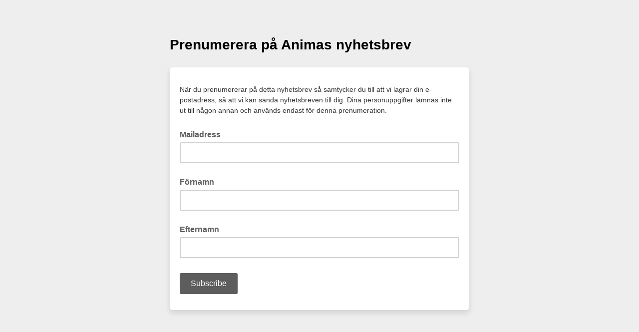

--- FILE ---
content_type: application/javascript
request_url: https://anima.us19.list-manage.com/EBQd3SwFjtsTEMhisTRbGt4dWEY/YD1NhtGJc2Qf2DG1/JgdX/Li9PVk/FkEyUB
body_size: 177851
content:
(function(){if(typeof Array.prototype.entries!=='function'){Object.defineProperty(Array.prototype,'entries',{value:function(){var index=0;const array=this;return {next:function(){if(index<array.length){return {value:[index,array[index++]],done:false};}else{return {done:true};}},[Symbol.iterator]:function(){return this;}};},writable:true,configurable:true});}}());(function(){xD();hwZ();KwZ();var fN=function(CT,Mp){return CT*Mp;};var Qp=function(){return Ww.apply(this,[dI,arguments]);};var cl=function(){return Ww.apply(this,[AM,arguments]);};var nR=function(cL,AT){return cL in AT;};var LY=function BO(gT,pn){var Bt=BO;var Fn=pR(new Number(lD),q7);var cT=Fn;Fn.set(gT);while(cT+gT!=Tm){switch(cT+gT){case Q6:{var Q7=pn[A0];W1.push(Cp);var bL=Q7[GY()[RE(P3)].call(null,l1,QR,Gt,Pp)]||{};bL[rt()[F3(bl)].call(null,UO,f7,CO(CO(PV)),ct)]=rt()[F3(qY)](CO(CO([])),PY,YR,zM),delete bL[OV(typeof Q9()[xn(87)],Gp('',[][[]]))?Q9()[xn(27)](148,CO(CO([])),166,96):Q9()[xn(10)](532,CO(CO(1)),794,4)],Q7[GY()[RE(P3)].apply(null,[l1,A1,Gt,YE])]=bL;gT-=VS;W1.pop();}break;case X2:{var VT=U3(typeof II[rt()[F3(A1)].call(null,lt,Nt,CO(PV),G6)][Q9()[xn(Nt)](DY,CO(PV),EY,CO(CO(AY)))],cE()[ET(Bl)](DN,zT))?cE()[ET(RO)](DY,GT):cE()[ET(OO)].apply(null,[mE,kN]);var qE=OV(typeof II[rt()[F3(A1)].call(null,bl,Nt,CO(CO({})),G6)][Q9()[xn(bn)](A1,OO,L7,U7)],OV(typeof cE()[ET(mL)],Gp([],[][[]]))?cE()[ET(Bl)].call(null,DN,zT):cE()[ET(L9)](En,rN))||OV(typeof II[B3(typeof xM()[M7(Nt)],'undefined')?xM()[M7(U7)](WO,nt,Gl,O1):xM()[M7(P9)](CO(CO({})),Sq,mE,Jn)][Q9()[xn(bn)](A1,CO(CO({})),L7,CO(CO(AY)))],cE()[ET(Bl)].call(null,DN,zT))?cE()[ET(RO)](DY,GT):cE()[ET(OO)].apply(null,[mE,kN]);var cO=U3(II[rt()[F3(A1)](AA,Nt,KN,G6)][OV(typeof xM()[M7(rA)],Gp('',[][[]]))?xM()[M7(P9)].apply(null,[pE,Sq,JE,Jn]):xM()[M7(U7)].call(null,KN,Qn,mR,E1)][cE()[ET(kw)].apply(null,[sp,UC])][Q9()[xn(Xp)](mL,W9,Xr,cp)](cV()[f9(g1)](g7,U7,KN,UN,P9,QR)),null)?B3(typeof cE()[ET(mE)],'undefined')?cE()[ET(L9)].apply(null,[RR,zl]):cE()[ET(RO)].call(null,DY,GT):cE()[ET(OO)].call(null,mE,kN);var O7=U3(II[rt()[F3(A1)].apply(null,[Bn,Nt,CO(CO(PV)),G6])][xM()[M7(P9)].apply(null,[P9,Sq,Yt,Jn])][cE()[ET(kw)](sp,UC)][OV(typeof Q9()[xn(N3)],Gp([],[][[]]))?Q9()[xn(Xp)](mL,BT,Xr,pE):Q9()[xn(N9)](BN,AY,WT,qt)](cE()[ET(f7)].call(null,p9,HE)),null)?cE()[ET(RO)].call(null,DY,GT):cE()[ET(OO)](mE,kN);var SO=[EV,xt,WL,VT,qE,cO,O7];var IO=SO[OV(typeof cV()[f9(fL)],'undefined')?cV()[f9(AY)](j7,At,fw,mT,RO,PV):cV()[f9(L9)](NL,ht,g9,Yp,jN,CO([]))](cE()[ET(IE)](LA,tq));gT-=v8;}break;case F6:{gT+=VZ;if(OV(b7,undefined)&&OV(b7,null)&&HY(b7[GY()[RE(AY)](tO,mL,kw,AY)],AY)){try{var jw=W1.length;var Ip=CO([]);var H3=II[OV(typeof jt()[Hw(xE)],Gp([],[][[]]))?jt()[Hw(mR)](q9,CO({}),fw):jt()[Hw(At)].call(null,j9,rA,Nw)](b7)[cE()[ET(bl)].call(null,qY,fV)](qO()[kE(U7)].call(null,Ol,PV,fL,fT,JQ,Kf));if(HY(H3[B3(typeof GY()[RE(bX)],'undefined')?GY()[RE(PV)].call(null,AG,kU,Yb,UP):GY()[RE(AY)].apply(null,[tO,Bf,kw,CO(CO(PV))])],RO)){Sk=II[OV(typeof jt()[Hw(lt)],'undefined')?jt()[Hw(RO)](AX,QR,TF):jt()[Hw(At)](Nb,WW,GG)](H3[CC[OV(typeof rt()[F3(PV)],Gp('',[][[]]))?rt()[F3(RK)](CO(PV),RK,CO(PV),VG):rt()[F3(qb)].apply(null,[DY,mP,GW,Tv])]()],N9);}}catch(qW){W1.splice(dG(jw,PV),Infinity,tb);}}}break;case C2:{II[jt()[Hw(Yt)].call(null,sP,P3,mK)][OV(typeof q4()[pv(PV)],Gp(Q9()[xn(RO)](Gt,Bl,cB,qb),[][[]]))?q4()[pv(AY)](zk,TG,Xd,P9,lh,WT):q4()[pv(PV)](Zh,CW,Lf,CO(CO({})),Nt,WO)](IP,gP,Bx(f0,[q4()[pv(OO)].apply(null,[Qb,RO,KU,rd,tb,DY]),Tk,cE()[ET(Yt)].call(null,kF,xQ),CO(Zs[PV]),GY()[RE(jN)].apply(null,[PK,Kf,Sv,WO]),CO(AY),jt()[Hw(WT)](VK,CO([]),mL),CO(AY)]));var ph;return W1.pop(),ph=IP[gP],ph;}break;case lS:{gT-=HZ;var Hx;return W1.pop(),Hx=Sk,Hx;}break;case K2:{var Zb=pn[A0];W1.push(sx);gT-=z8;var Pb=Bx(f0,[B3(typeof jt()[Hw(bf)],Gp([],[][[]]))?jt()[Hw(At)](Pk,JE,Dv):jt()[Hw(bX)](j2,QP,LU),Zb[AY]]);nR(PV,Zb)&&(Pb[cE()[ET(Ud)](Kk,JK)]=Zb[PV]),nR(kU,Zb)&&(Pb[jt()[Hw(p9)].apply(null,[vS,CO([]),Gd])]=Zb[CC[cV()[f9(p9)](mH,OO,JE,PA,P3,RQ)]()],Pb[rt()[F3(fL)](Jn,Ud,CO(AY),mm)]=Zb[Zs[YE]]),this[cE()[ET(LG)](j9,gq)][Q9()[xn(kU)].apply(null,[Bn,dW,I8,CO(CO([]))])](Pb);W1.pop();}break;case LC:{W1.push(bb);var HU;return HU=[II[jt()[Hw(g1)](OK,RB,mk)][OV(typeof GY()[RE(mE)],Gp([],[][[]]))?GY()[RE(cW)].apply(null,[zh,Yt,wh,Sv]):GY()[RE(PV)].apply(null,[Rk,qY,r4,rd])]?II[jt()[Hw(g1)](OK,RQ,mk)][OV(typeof GY()[RE(XU)],'undefined')?GY()[RE(cW)].call(null,zh,WT,wh,kd):GY()[RE(PV)].call(null,qK,CO([]),OX,RB)]:GY()[RE(AX)].apply(null,[hs,jN,Xp,mE]),II[jt()[Hw(g1)](OK,CO(CO([])),mk)][GY()[RE(lt)](Gs,Gl,Nt,Xp)]?II[jt()[Hw(g1)](OK,OO,mk)][GY()[RE(lt)](Gs,P3,Nt,bf)]:GY()[RE(AX)].apply(null,[hs,Rf,Xp,Nt]),II[jt()[Hw(g1)].apply(null,[OK,BT,mk])][xM()[M7(zh)](CO([]),qx,CO(CO([])),DN)]?II[B3(typeof jt()[Hw(n4)],Gp('',[][[]]))?jt()[Hw(At)].call(null,Nh,CO(AY),m4):jt()[Hw(g1)](OK,BT,mk)][xM()[M7(zh)].call(null,PV,qx,mL,DN)]:GY()[RE(AX)].apply(null,[hs,bl,Xp,L9]),U3(typeof II[jt()[Hw(g1)](OK,YR,mk)][Q9()[xn(AA)](VW,qb,GW,Ib)],cE()[ET(Bl)].apply(null,[DN,bh]))?II[jt()[Hw(g1)].apply(null,[OK,CO([]),mk])][Q9()[xn(AA)](VW,rd,GW,YE)][GY()[RE(AY)].apply(null,[hG,U7,kw,DB])]:AK(PV)],W1.pop(),HU;}break;case TZ:{var IP=pn[A0];gT-=KM;var gP=pn[z0];var Tk=pn[k2];W1.push(NF);}break;case hC:{gT-=c2;return parseInt(...pn);}break;case DI:{var QU;return W1.pop(),QU=IO,QU;}break;case RZ:{return String(...pn);}break;case bM:{var b7=pn[A0];gT-=WZ;W1.push(tb);var Sk;}break;case NZ:{gT-=Lg;W1.push(Bb);var EV=II[rt()[F3(A1)](YE,Nt,mR,G6)][xM()[M7(RK)](BT,Lh,Fh,N9)]||II[xM()[M7(P9)](CO(CO([])),Sq,JQ,Jn)][xM()[M7(RK)].apply(null,[VW,Lh,mL,N9])]?cE()[ET(RO)](DY,GT):cE()[ET(OO)].call(null,mE,kN);var xt=U3(II[rt()[F3(A1)].call(null,JE,Nt,YE,G6)][xM()[M7(P9)](fL,Sq,KN,Jn)][cE()[ET(kw)](sp,UC)][Q9()[xn(Xp)](mL,Uf,Xr,mE)](Q9()[xn(Nt)](DY,pE,EY,kK)),null)?cE()[ET(RO)](DY,GT):cE()[ET(OO)](mE,kN);var WL=U3(typeof II[jt()[Hw(g1)](zP,RO,mk)][Q9()[xn(Nt)].apply(null,[DY,YE,EY,Bl])],OV(typeof cE()[ET(Gd)],Gp([],[][[]]))?cE()[ET(Bl)](DN,zT):cE()[ET(L9)].apply(null,[Kk,pG]))&&II[B3(typeof jt()[Hw(hh)],Gp('',[][[]]))?jt()[Hw(At)](rk,P3,Bk):jt()[Hw(g1)](zP,fw,mk)][Q9()[xn(Nt)].call(null,DY,CO(AY),EY,cp)]?OV(typeof cE()[ET(zh)],Gp('',[][[]]))?cE()[ET(RO)](DY,GT):cE()[ET(L9)].apply(null,[vx,fP]):cE()[ET(OO)].apply(null,[mE,kN]);}break;case BC:{gT-=pI;var Th=pn[A0];W1.push(DU);var pb=Th[OV(typeof GY()[RE(XU)],Gp([],[][[]]))?GY()[RE(P3)](bg,RQ,Gt,CO(AY)):GY()[RE(PV)].call(null,zk,AA,WF,CO(CO(AY)))]||{};pb[rt()[F3(bl)](kx,f7,bb,vC)]=rt()[F3(qY)].call(null,CO(PV),PY,bl,BK),delete pb[Q9()[xn(27)](148,50,903,22)],Th[GY()[RE(P3)](bg,W9,Gt,U7)]=pb;W1.pop();}break;case Oq:{gT-=vH;var CX=pn[A0];W1.push(sd);var FF=Bx(f0,[jt()[Hw(bX)](fv,IE,LU),CX[CC[cE()[ET(Kk)](TG,pX)]()]]);nR(PV,CX)&&(FF[cE()[ET(Ud)](Kk,fk)]=CX[PV]),nR(kU,CX)&&(FF[jt()[Hw(p9)].apply(null,[zI,CO(CO(AY)),Gd])]=CX[kU],FF[B3(typeof rt()[F3(Bn)],Gp('',[][[]]))?rt()[F3(qb)](CO(PV),sf,DN,zX):rt()[F3(fL)](rd,Ud,bb,zv)]=CX[OO]),this[OV(typeof cE()[ET(fw)],Gp([],[][[]]))?cE()[ET(LG)].call(null,j9,tk):cE()[ET(L9)].apply(null,[pK,CP])][B3(typeof Q9()[xn(JQ)],Gp('',[][[]]))?Q9()[xn(N9)].apply(null,[ss,CO(CO(PV)),ss,CO([])]):Q9()[xn(kU)].call(null,Bn,Xp,Q2,vK)](FF);W1.pop();}break;}}};var YF=function(){NP=["E5_5U","V#","F\r\x009)ZZGP","(M0\fA/R","!=R<_3","D%W[5<k","\x40!","<_3=M\rW8G|:CE+ L0","p:N/*D^","Z_\r\v","F}QB","F]/[N","$z/Q","\x40K\n,D!.I8{1O\f[\f$\x40","=P+l\"\nR\\",")X[\r\vLV#4M9D","_9G[\rTG",";F_",")FX!VP","V3","O\x40$",">H`-P[",".I\"\nO\rW","U","P\x002N9*E","s>N","i/S0]\"\x40\"MU$Su\fL.]jO","\r\b])","g%um++f}7orh/d\x3f\'~","!N","4\x3fPjAG",":2K>C#V","KH89O.Nt9B\t\tD","\\\n.X[>NW(O","B:1P7_3","DK","_t","QMW)R!=R/","+I5^(rB\tFL","[<UJgZ$Q!5O5","^+]P","\r]\\Q\vlW\b#D\'E)L.D"," U4","6[3I0V-","f^.PXpGsz_V\x40F0x+0g^,G0*^s\x40T","\rGa\v5","AJ.L0","\rTK(C<0I/C$\x40\x07W","","4n\vD,`3x\n","Jn","Y5AN","M","I>C\f","A+H\bh&^+\\J","SMqK/\x409E8_.D","\x3f\"U","U","H3Gg","C4W7D\tV","\rD\x07","+U","~\"W\x07)ZW}W\v6S4,P>^","s","\r:#LzD:N&","5\\&\v","r<0V>H+F; AYM\'L","\x07LR5u,,E",":TW","mO:2","AJ3b:8EN","\x3fA7YO\t-W>]]",")VK\x07","A\n-M0\x3fT_&MA8%SPQ","DZ","4S\'9N/i$\nH\r","8O6{2\fNF#Z","0C[)F","HS)wVOK,","\x40=A[uC$m:\x3fK","\nM(D;(A/S(]]8F_\t\v","A\r S3D>","!","E\x005d99M>T3\vc.S)","\x3fF","D\v[QSPC8r!3R:]\"","FO:$O","P","CV\t",".T!9R\fS#\fI","N-[+E]F)YNNVME%D&(R.Y3\rS\x40\\\"W\vPC\x07-Du5N(N&BN8\"\"Q\nGPE5Nu>E{S3S^`P\x00C3\x40,|O9P\"U\x40_\x3f\x40\bTGE Y6X(W-\x40Q3\n\vE,D!4O\x3f","<AM","C\t1I4","S[&KE\rO!.O+CM\bA","70O9","\f)\x40PK\x074U0","m6\fk","I\t",",N /E","\\%ZK",".O83U(_2\b","!B QngP.S","P,","4\x40)L7l\"\nR\\","","pi","^+]P","PS","F:W.X","/I!_","E._W)GV\" L0,A\x3fI","","O4S<\x07W8p_","!DA","57","M\"E\tD>rK\rEG\x07","D4W\rU\rS%[P#LV.M99R","N.V+","Q\x00\\",".>FQNGZ3\x406(I5]gCA\b-\x40W\x00I\x008R{","\f/G","!$W<\x3fEH.O\tF#Z{\vLV","NW\x00\rD;;T3","y3P8\x00","E6[.`\x40\x3fG","4W8qPFG","U\f)","\'VV%B[1QA(Q!F.T$","\bKP5m:=D","\b-Z]C\x40\t$"," U+[\b)G","\vD","D","V/AS\x00Vo\n%D","+R&U\rS","S,H3","6S0","hX=","Ye","2\\","[","*]Z","O+_)","#ZJ\b","ZHKFE U!9M+Ng\fN]B)UZ\x40\x00MLH(U0.A9V\"XHF\n\"W[NdkLE.S19R{N(XC\x40[)F_GE/N;qA)H&X/\x40M\x40WQaI4*E{[g#r\rP W\vPC.S\bt\t{W\"\fI","gk\va)lbdf)QX:al","DO","2S1","U","V","U","\\\n<","M\rPG","8R\"J.]-S[1MVH22A7","I\x40V\n u:A2V\"]4ZlGJ\x07LEE5Nu>E{_)NVK/[PKLaB==R:Y3S\x40]8GW\vMaU=9\x00[3OL\x40\x40\n\"S[N",")\x40j\tGM5","\rQ\b","1}L\f&I!1A)_","y(R\tG\b8[L","\n8PjC\v%M0.gY(Q\bWreC1M,"];};var bP=function(){return ["uOx",".CF_\tW","sQU5ty,P\\/XK0\r","L(PN(B;UPW","WM\v","l~=P_rieye2]i]\"X9Q4d.3","5x\\","U4qFIy$1R(PI+XK[7CS#VI.^3F","ZG3","C3\x40n\r]-\f E=Gg!","\x079]JZ(D\"X[)S5","\x40\\(Q","VB6","ytwm","P[\t[:U5GDQ\"]Q","Y_4","QL\"","Pfe\r|O","\bW;\b=H;K[.R\x3fXW\vK:\v5R*G","w71N","RQG*","D_\rA<","F[G:","\x40&CCP/\x4061N9[","5[PW:","$N\"F]$DA\\","[W4:HF|>\x403","\x3fan","S=\x07J(L\\\vY%\x40[W+","#\n$\"FM","U*kF3","Q2P","*_#G[2]/]9C",".^&AJ","01N;KK\"g9FU\x40"," N$LO","Q\\>\\3","QG\x00\n\tysTx","+9S;Ga3U;","AM.\\","_%WN\n","O9PM\"D","0\r0Y5GLr","GP3B7WJ>P:\bY,P\\%U7\x40j_< ] R","]F ","XQS-\n;R",")\'O","\\[V","W-71P(OM3B/|[V<S\x3fc]3_&[M\v","\n\\","\\\nF-\f:","L,Q\\\"",";L","[5","P,LO2Q1Q","O:K",">A","\rb\\(`$]SF01 W[3$QJ\n\x407C5=PA*Y\"]H/8I(\f","CBI&Q|F4\'W","{\r\x406","rw|","mQ\nf,1N] \x3fZ","H%GF","<\rFa+aWj~$uI`6\vt4X_\x40bf/ Ion,~5\t","YG\v:X(PM5","+PG*s>UL<]=","","t","D","2U\x3fQ\\","FQ[*","z\r.y!GE\"^\"","B+\f S.MD","}\x3f\'_\x3fGM)s7ZHA","43R(VG*U\"QL","~fmw}t4~-lp{e\x00cf&h87X(DO/Y<_R\\6%N>V]1G.MDOkP`\t{~}","8\x00\x3f","PH","g3VuFt\n:H(EZ.U$\x40[_b%",".MF!Y1ALP5","WQA-!_9MZ",",","O\'\vw","$_#ZJ\rK","s>FQWy11Q\"VMgt3GU\v])CU(UM5","Q&D[V\v=P)","\\(E5\\]\\:8","0Y!V","FLK","$Q\b)_\"__D8=XmGF2]vB_G<C;ZmVQ7Uvd[\r_0\'U\"Lf&]3","]lA<","gV\x40<\x07S\x3fIM5","Aqu\b{/)3}\fOX\tB1wg>s:\x07wyc\x077WuU\x07F+ ciggK>q }\fEj>q}|6U uci tu6s6\fmaq1uG>s![\fai\nyuY=a\"}uEiq}>U }`q qu{6so\fcau1u}>`\"[\baiymY>q7}\fEiq\x00lU mci q/u6s.\fraq1vG>s!\r[\fai\vyuY=q\"}&Eiq}>U\n}ca quj6s\fca\x001u}>d\"[Kiy}Y>q1}\fEiq}|.U }ci t\x3fuK`:\fgaq1vm>s\"\x3f[\faiyuY>a\"}*Eiq}>U }`y quq6s\fca\x001u}>v\"[\bKiyuY>q(}\fEn.q}6U {ci uu6p\f\fraq1qG>sm17[\fai\x00yuY;K\"}Eiq}>U\n}ca qup6so\fcae1u}>f\"[\vKiyGY>q*}\fEkq}|.U }ci uu6s.\f`aq1uG>s\"`[\faiyuY=a\"`n.Eiq}>U0}cO quq6so\fcaC1u}>|\"[\bqiyWY>q(}\fEjq}&U lci uu6p\fuaq1p}>s\"[\faiyuY>[\"}\x00Eiq}>U}ypK qqxE \x00{Wi\v_\x40i9s\"\n,_G/u\nU\bQEi\bHcz`\v}\faiE<w5vs\bdB0qc{,G*\x3f}\fcfYg>sWMyc\x077WuR9{+ ciQgEK>{a\"P%kasu5k\v)3}D2jb\n+\x0081s\f`iwu5`}$siq&gwE 5WoBIe^ws\"Vc`2Z!u}v\x00%,K\fci{^I>q\r$fl\fcbs~&q|E i$Wi\bu^I>q8R%I\fai]u},w\nuuci+vY>u;$Iz([\x07sn>s*r\"iqu8{v3}\fNr-B1wn>s1\x07uuci,X_o8b\"kY\x07u>K8*>K\faI,u5e\x00V~\'UiQgEn>s*v\b`Z s]o>s[\fkq:nTA:\"}\ffjIu5{\v.$siq%]n>sS4o\\sIu>v)*l}\fIP3ywn>s!7R\x07JMWv\fH\b;EzEqu|>sWm\fciru5k\v }\'Uia~G&j4:})RKwv/WS9\x0722[\fsiinW>s \b$riz\'`g-W-q9Zaq1u>s:}\x07pe\fvB","\f:P\"CL\"^2","Z%|[B\n\n.YKE.D","v]M_\\6tU9GZ&R:Q",".UM)\n","L(PE.C%]Q","G)]9AMV6:","7S#DA5]Y_^\x070N(Q[","\t",".nJl","X*2",".au7C[\fckq;u={0\"Q\fciqm>t:*ci7c\vPj\r}\fN]h\fDdMtigwcr qlhh)ft]#zvS>s\x00g~>Cpb{=s$\r}\fpY%:AU.v>\"}Oiv5\x07|\fS0}cjqm>`(fP8IyWe=X\x00\x07}\fciqrS>s69s8ca,qu}[\r}\fhqQbuw>{>\"\fcD/~;u6VZ\x00XhX%]3f0s\"{\x00VPqe>sQ\r}\fhf\n{buW.s\"\nTb qXN5\x40>\'Q\fck$d\x3fA3]\"i\vH_s5`W\ns\"Q\fckg\'A6\n\"8L\x07Oiw4sh\nhj1;Wexqz_\v]m\"}\fc}y<C<f\f3}i\\&~S>s:fT%AC\tF\fsh=V&\b\fgic\\T\bs\x00\x00[%iaqZ{K\x40> V:ckg$vY\"x\x3fki`ut\x07}(H5kiau2e\x00\"v\vocsq\x3fe>q\nJ\x07Eif\x3fA5U\"\x3fT<POiuthoWQ\fckvA/\x00\"v\vwsq;u=P6[}&t|5W~>sVfOis\f\ns\tU\r}\fhQ%QbuU\"\x3f[PO;u<`\r\n!}qqnpL$[\fcC~y$SzT_\"_C]ynux3Wy\fcaq_J\v\x40> \r}\x40\n_q(d49fT=u7B4sLPj!,_#oP#h\f\x07k\'Zl2:S4H_s5Y\f\ns[}#lFqd>h\r\x07v=\x40E!We={\'!u\faxqx\\%U!\fr>C\t\\=ezs\b\"V:co#:Ad8\vj}\b{EvX7{=_\"_~p\x40$^a]Jw*cid2|tP43}cj-Gwk9>\"\f`D\t\x005YR\nhr\"}\fdA]d>x-%\b\fH_spgs[}&w_squ&\n\"\x3fiyPO`ut9}\"V:ckdS.s\t#}u|&E~Y>s\"V:ck$]dm>d#\x00D=Fbqbu{>s\x00[}&a5W\\6\n\":yPOW~Y>s22-N*axqM\\%U!9D!\x40E#\x007~{=X.\"n\tnI\bqu>}\nW\fci\n^\x3f}>s2ZV:cktf<s\t#}A|&iul\bV-;WfOqvT6Y\"s\x00Oirm>s5\bfV:ckd7m>h*9\t#Fo.bm>s22-=gjS5u>s\"W\fci\t\x07\x3f}>s2ZV:cktf<s\t#}A|&iul\bV-;WfOqvT6Y\"s\x00kiW\x00>s22-*z`quNa\t#}pl\vr[U>s/1Ucie/}U\"9H5PO;u<a\n!}qqMdIL$[\fcEvz$SzT_\"he]``m>t\t3xfOisrO\ns\tU\r}\fhG{buU\"\x3fnPO;u=`(W=Ei]>zLvr}s6Ed\b&s)e{i*quT\bsg{8cb qlV0\"V:cawo^Z(5:ocivZ5YhV5^\nt\\gcU.v>\"}H_spW\ns\"u\fOcpw(x0\t#}AE\"E}>pR<X\nKqqem%w*ci~ll_\"eR,aS.s\t#}\x40}*Ew<X.\"he]svw>]>$>Ici~ll_\"_ d]wo\x40U.v>\"}\fk{q<C:f%d]\x07Eig\fG\\M\v \bx*cyr[>s\fH!}cbqd>`:\fn\"Oiu5\x07xV&\b\fgicww>s>\"=}\fH_ucxOS}~`^#u\n>w\"9wci\rI\f\fgs\"u\faxq>Cg\'x#9P8Fgruu/s)-f{iqAT\bsW%H_s4aS\ns\b}\fw-Gw]W\"}\v{\x07q`ut6}z\nFD#u\x00Gd(5:n7sF+ecZ0kR8WdQ\x3fGu>g+*E{cisNK/s)k<i.au|\'_\t\"v9qq,qui6[}&E*q{o)`\f6\x3fPt~v\v/`4}n`qu|(\n>\'~;mqYV:\x40> }\fcn2inu*\t\"v\x00A\fzu9\tU}\fha\bz1u|Mx1\x00fjwC*blr7s\"~,MO\x00nu`\r3ci\rJ\fM>X.\"i~pQ&gcZ\n>w\"\r\fcC/Au}/s9\x00XhX%]0S.s\t#}ukq<C8gj1-]Fsqu(x0\t#}pYsq<C=`0\"V:ckdS.s\t#}p|/Y<C<`\r\n!}i[\x00w>q\t\"vogruy/s);h,iq7d>x67[\f`E\x3f\\4YZOS&\'EiqsY[\x00\"y:H_s7qX.\"]\b]y/~>s6\x07}\fOis5_\f\ns\"V:ck$[eUq>s\"T\fKxqiut\fQ(W=Ei]bCLvr}wp\fEd\b&s)h,ih\x401u.3xfOis3Y\f\ns[} Jf-Gw]\x00\v\"\r\fcE\x3fI$S}/s),r\"i^S>sj8x_=ey/s)-h+Czj1u}|6:\fv\t\x40\\\x07lm-s\"}\faxqAs4\t#}\x40`Ww4{ }\fJ_hNd*^,\x07}ci\f`ut\nQ}\fhy_nu.&2oci\rb5E\n>X.\"]\bqxqAs<u\t\"v>AAquQs[`\x40$^Xm(\x07iWy\fcAtm>s4W#yWxqcj\t#}vq_l+}m[} __nuJ *}*aAq<C6Q%-_tb%^S.s*_%iaqY\b\x40> }\fhP\t\x401u|J59X}Cbr<C<P\r }\fhinut *\x00O*caqqV\n\r}\fl\x40^f0s\"tH_s3Y\f\ns[}#g-Gw[>\"}ki`uV\bk).fN]#v>{>\"\f`mvX2sW&s-<e#mzv>u\v\"\r\fcE3H[>s4,N*ae-Gw]\";W\fci&|;u>X.\"mS]ynu)[\t\"f~Cr[4\x07[&s1=^dZ,am>V#\x07z4FnJ=ex{ }\fx|#xD\\T>\"}H_s5]s[~!l$]:AdTs\"z$H_sq\ns\"Q\fckJA6\n\"\x3f\'Oiw4sh\nhj1;Wexq`s\v]m\"}\fa|yyDY>s2\x07 N*axqLpU!9D!\x40E#\x007~{=X.\"i7kOynu\v3}\n{/X5_xOY\b\'3}cjqS}s\t#}AoI5h5P773}ck~_nuV-3ci\rH[>s2\x07 Wexqp_y\t\"v\tCYsq<}>s5.-Kibq}Q&\n\"9H5H_s\x07NX.\"nm]y/~>s\f`F#\x404Yl\tVl\x40#]:Zg\'`/\x009hciq\b2Fm\n\r}\fhQ\tAbuS>s9\r\fcCd$S}2Fnb}\fcb!\x079u>^(3}\fcr&_}>s25\x00VA{q\x07u>t1}q\bEuoB","]48Y9KG)","k_Q2","9CO\tQ;Q","1N;KK\"g9FU\x40","D","A4w3Z[\rS-\f&z8LK3Y9Z","/K\\)U%G","","A\\5\\QG","!GF D>","B9AP","\fF*","1R9","V\x3fFM\v|81","O\"R","N7S","kHg","-\f!_%OG1U","VG3Q:~m7W8\x07U7G","&R$AN\v","7<YmK\\\"B7\x40Q\r=\f1OmLG3&FQ\t[=t]m","B","C_\"C9YW\n_",";!Y9MG3X","E4D","kMz","=\n\'L!CQ","-\f!_%Q\\&B\"","JV","P\"EA)y2","\x40Z&^2G"];};var SW=function(){nx=["\x61\x70\x70\x6c\x79","\x66\x72\x6f\x6d\x43\x68\x61\x72\x43\x6f\x64\x65","\x53\x74\x72\x69\x6e\x67","\x63\x68\x61\x72\x43\x6f\x64\x65\x41\x74"];};var zx=function(){return II["window"]["navigator"]["userAgent"]["replace"](/\\|"/g,'');};var c4=function(ck,gv){return ck^gv;};var PX=function(){return ["\b5\tAQ\f\b++I","I&\rC","32#","E/p$T1","*B\x077\n$9AF","*(G[4","S$2;^\x40m\\vD","6\b/E","\x40*. EB).","E;","V;\r\'_2; \tI]","0\r$oT","2M\x00","\nIV%","RS\n","_+k+","=1","54","t\b3\v.","+/K;&\'","|3,Ctf)F<-LC%CULx5P!B","%TS\r!","4 D+\r$","TW,)!U","\n)CY\"%","UP!8=","\'<8F40\b#EV","E9",">)/S","m;!<=S&\x3f(c]\n+4<J","9B-.E","AB!4-F7/RJS,.-U.","gcP<(\t\rS92(N2","","JA;\x3f",";*+E,\x007Rm#*<F.\f%","8$l]\x07","UA\x3f","\r!1+\x402I\"TQ\fm<:S35","\x3f\r%EA","5\f8OE\n","sW;4-B&1*R`*4=S\x3f(N","9.*","\x00<:O","q9Ud",",+/N\f(HF","(.;K\b,","2\b5O\x40\t","2\b2\tnS\t(",".\bSW\x00\"* ","I)","ST~","\n%S\x00\"\f>H-\x07\'+>k=-\"a\x40,$","5+F",")\x00/OE",";1NA","+$iV","A\f$;:","\"A\x40%9","4","L",";\x00&T","\x3f5<P\x40%8)!W-.","A\\\x00\"0r8","F\'\x07\"4TW,)!U","&Tp9)+U\b","/0\'I","RW84<B","RS\t(.","\"B\")!x.",")\tTBwra","4 Q5\f","\\oElL\fUap","T\x40\r=\r<H\t\'/3Mw\x3f2<T","\rRW","()\vK3\f/\tbK-)","8<*","P]\r#)+U1/","X\x3f;","*\x07XW\x00","q6#U9>F\x3f2BTK(`",".Tv9<","7PF\x3f8R.3\tEV7$: F","0.CW.5/I;\r","AA#>",".=O","&T}#\r<H;5dW./\'W1","u%9$Rq\v#3+D7/","AD4(/#","%UzM","K-","S\x07.8>S","D2LW\n$(#","^\r>)\bR=(NA","bE!}\v2*h;",".\x07iA(\">/K\'(7I^/1+","\x07\"0>F;(*D","72","B:",".+I\f2AU","\t,)-O-","$R}4<S","=Do","qb\v]rEmQ\f","d,,\x00b \v}N)\f3","\n\"/#F","RQ",";t\"6w_5*K","GW`<%N","Z\x3f99F;*.CG\x3f8 D\b","U\x40","\"\t","J$(-R_","pH",")","//+F",".1\'W1\b3","6.\n","\nAF\r#6W;2O\\6(.;K","\x3fPW","\r$EU98N2\r","*U(\f3\"ED!(/S","6+^21\r$","5-!U-","\v*Y","\tYB",",J\\*\f-MW\x3f$","2\rY\\\n(/F:\x005O\\!$T.2 EV","AA","SF9(=",".<\"K::$E\\\r80",";D","n","UA\x3f)B*"];};var tF=function(tW,Ns){return tW&Ns;};var Gk=function(){jv=["\x6c\x65\x6e\x67\x74\x68","\x41\x72\x72\x61\x79","\x63\x6f\x6e\x73\x74\x72\x75\x63\x74\x6f\x72","\x6e\x75\x6d\x62\x65\x72"];};var kP=function PW(MW,zf){'use strict';var UF=PW;switch(MW){case Tm:{var O4;var zQ;W1.push(Xs);var Nk;for(O4=AY;MF(O4,zf[GY()[RE(AY)](dZ,Ib,kw,Y4)]);O4+=PV){Nk=zf[O4];}zQ=Nk[rt()[F3(HK)](Yt,mR,CO(CO({})),Sr)]();if(II[rt()[F3(A1)](GW,Nt,QP,lg)].bmak[rt()[F3(IX)].apply(null,[P3,YW,UP,QA])][zQ]){II[rt()[F3(A1)](YE,Nt,pW,lg)].bmak[rt()[F3(IX)](p9,YW,Sv,QA)][zQ].apply(II[rt()[F3(A1)](CO([]),Nt,Yt,lg)].bmak[rt()[F3(IX)](CO(CO(AY)),YW,At,QA)],Nk);}W1.pop();}break;case JZ:{var MK=TX;W1.push(PA);var jx=Q9()[xn(RO)](Gt,Bf,lx,Cs);for(var Hf=AY;MF(Hf,MK);Hf++){jx+=OV(typeof xM()[M7(Jn)],Gp([],[][[]]))?xM()[M7(VW)].apply(null,[Yt,Ol,wh,XU]):xM()[M7(U7)](CO(AY),j4,kK,OU);MK++;}W1.pop();}break;case WI:{W1.push(Fs);II[Q9()[xn(KN)](Ad,CO(CO([])),CH,vK)](function(){return PW.apply(this,[JZ,arguments]);},BF);W1.pop();}break;}};var CO=function(FX){return !FX;};var Df=function(){jB=["\x6c\x65\x6e\x67\x74\x68","\x41\x72\x72\x61\x79","\x63\x6f\x6e\x73\x74\x72\x75\x63\x74\x6f\x72","\x6e\x75\x6d\x62\x65\x72"];};var Gv=function(){return md.apply(this,[w,arguments]);};var zA=function(){return Ww.apply(this,[f0,arguments]);};var fd=function(){return Ww.apply(this,[wr,arguments]);};var Gp=function(If,LP){return If+LP;};var qf=function Yh(tK,FP){'use strict';var Af=Yh;switch(tK){case Y2:{var Lk=FP[A0];W1.push(Fk);var Ok;return Ok=Lk&&HQ(B3(typeof jt()[Hw(xE)],Gp([],[][[]]))?jt()[Hw(At)](dx,RO,WQ):jt()[Hw(jN)](j7,CO(CO(PV)),UP),typeof II[rt()[F3(xE)](RQ,YE,Yf,Fb)])&&B3(Lk[GY()[RE(A1)](J6,mE,LU,Yt)],II[rt()[F3(xE)](YR,YE,AQ,Fb)])&&OV(Lk,II[B3(typeof rt()[F3(jN)],Gp('',[][[]]))?rt()[F3(qb)](CO(AY),tO,BT,wF):rt()[F3(xE)].call(null,CO({}),YE,mk,Fb)][cE()[ET(A1)].apply(null,[rd,YD])])?Q9()[xn(QP)](IE,VW,nt,JE):typeof Lk,W1.pop(),Ok;}break;case z0:{var CQ=FP[A0];return typeof CQ;}break;case Oq:{var KW=FP[A0];var MX=FP[z0];var SK=FP[k2];W1.push(AB);KW[MX]=SK[q4()[pv(OO)](Qb,RO,xW,Cp,OO,Xp)];W1.pop();}break;case wS:{var nF=FP[A0];var xP=FP[z0];var xX=FP[k2];return nF[xP]=xX;}break;case rC:{var lk=FP[A0];var Ch=FP[z0];var EK=FP[k2];W1.push(TX);try{var DW=W1.length;var Ux=CO(z0);var Vd;return Vd=Bx(f0,[rt()[F3(bl)](SG,f7,p9,x1),rt()[F3(qY)].apply(null,[UO,PY,LU,Vk]),OV(typeof Q9()[xn(A1)],Gp('',[][[]]))?Q9()[xn(Fh)](gF,YR,KB,bX):Q9()[xn(N9)](cB,AA,bG,A1),lk.call(Ch,EK)]),W1.pop(),Vd;}catch(mb){W1.splice(dG(DW,PV),Infinity,TX);var fh;return fh=Bx(f0,[rt()[F3(bl)](CO([]),f7,bl,x1),rt()[F3(Pp)].call(null,YW,wf,vK,cx),Q9()[xn(Fh)](gF,CO(PV),KB,Kf),mb]),W1.pop(),fh;}W1.pop();}break;case f0:{return this;}break;case qq:{var cv=FP[A0];W1.push(bF);var Dx;return Dx=Bx(f0,[QQ()[AU(xE)](AP,L9,g1,bX,Of),cv]),W1.pop(),Dx;}break;case Or:{return this;}break;case Tm:{return this;}break;case Dc:{var IK;W1.push(YR);return IK=jt()[Hw(LG)].call(null,Pv,Uf,gF),W1.pop(),IK;}break;case lI:{var MP=FP[A0];W1.push(tP);var jf=II[jt()[Hw(Yt)](Gj,CO(AY),mK)](MP);var Hb=[];for(var Wh in jf)Hb[B3(typeof Q9()[xn(P9)],Gp([],[][[]]))?Q9()[xn(N9)](zF,Jn,OF,mL):Q9()[xn(kU)](Bn,Yf,Xw,CO({}))](Wh);Hb[xM()[M7(Bn)](A1,SQ,GW,zW)]();var WB;return WB=function df(){W1.push(Ex);for(;Hb[GY()[RE(AY)](j1,KN,kw,pW)];){var Sf=Hb[OV(typeof GY()[RE(Jn)],Gp([],[][[]]))?GY()[RE(g1)](Ut,Y4,Rf,bf):GY()[RE(PV)](hQ,WT,Ts,CO(CO({})))]();if(nR(Sf,jf)){var Hk;return df[q4()[pv(OO)](Qb,RO,K7,Yt,fL,XU)]=Sf,df[cE()[ET(fL)].call(null,JE,lp)]=CO(PV),W1.pop(),Hk=df,Hk;}}df[cE()[ET(fL)](JE,lp)]=CO(Zs[PV]);var tG;return W1.pop(),tG=df,tG;},W1.pop(),WB;}break;case cc:{W1.push(Rf);this[cE()[ET(fL)].apply(null,[JE,LX])]=CO(AY);var Rd=this[B3(typeof cE()[ET(bl)],'undefined')?cE()[ET(L9)].apply(null,[Ib,M4]):cE()[ET(LG)](j9,zK)][AY][GY()[RE(P3)](Fx,QP,Gt,Pp)];if(B3(B3(typeof rt()[F3(RO)],Gp([],[][[]]))?rt()[F3(qb)](kd,Nx,YW,nU):rt()[F3(Pp)].call(null,WW,wf,fw,Lf),Rd[rt()[F3(bl)](XB,f7,RB,pB)]))throw Rd[Q9()[xn(Fh)](gF,qY,KK,bb)];var Sh;return Sh=this[cE()[ET(VW)](kU,xQ)],W1.pop(),Sh;}break;case x2:{var Sb=FP[A0];var Rv;W1.push(jk);return Rv=Sb&&HQ(jt()[Hw(jN)].apply(null,[NX,pE,UP]),typeof II[B3(typeof rt()[F3(WO)],Gp('',[][[]]))?rt()[F3(qb)](Y4,kQ,cp,UN):rt()[F3(xE)](DN,YE,PV,As)])&&B3(Sb[GY()[RE(A1)].apply(null,[VV,XU,LU,pE])],II[rt()[F3(xE)](IE,YE,CO(CO({})),As)])&&OV(Sb,II[rt()[F3(xE)](YW,YE,VW,As)][cE()[ET(A1)](rd,Hp)])?Q9()[xn(QP)].apply(null,[IE,kd,th,mR]):typeof Sb,W1.pop(),Rv;}break;case dr:{var ks=FP[A0];return typeof ks;}break;case zc:{var OG=FP[A0];var kA;W1.push(bd);return kA=OG&&HQ(jt()[Hw(jN)](Xw,Pp,UP),typeof II[rt()[F3(xE)](mR,YE,WW,CL)])&&B3(OG[GY()[RE(A1)](Cn,WO,LU,CO(PV))],II[rt()[F3(xE)](CO(PV),YE,WT,CL)])&&OV(OG,II[B3(typeof rt()[F3(jN)],Gp('',[][[]]))?rt()[F3(qb)](Kk,KU,mR,gh):rt()[F3(xE)].call(null,Jn,YE,CO(CO(AY)),CL)][cE()[ET(A1)](rd,O3)])?OV(typeof Q9()[xn(cp)],Gp([],[][[]]))?Q9()[xn(QP)](IE,At,nn,Bl):Q9()[xn(N9)](fv,vK,AG,LG):typeof OG,W1.pop(),kA;}break;case MD:{var Qh=FP[A0];return typeof Qh;}break;case B:{var LW=FP[A0];var dQ;W1.push(tx);return dQ=LW&&HQ(B3(typeof jt()[Hw(kU)],'undefined')?jt()[Hw(At)].call(null,WU,Xp,hv):jt()[Hw(jN)].apply(null,[nE,YR,UP]),typeof II[rt()[F3(xE)].apply(null,[N3,YE,CO(CO(PV)),tT])])&&B3(LW[GY()[RE(A1)].call(null,IV,CO({}),LU,CO(CO(AY)))],II[OV(typeof rt()[F3(N3)],Gp([],[][[]]))?rt()[F3(xE)].call(null,N9,YE,p9,tT):rt()[F3(qb)](mL,tO,Yt,VW)])&&OV(LW,II[rt()[F3(xE)](OO,YE,Gl,tT)][cE()[ET(A1)].apply(null,[rd,MO])])?OV(typeof Q9()[xn(YE)],Gp('',[][[]]))?Q9()[xn(QP)](IE,CO(CO(PV)),DR,A1):Q9()[xn(N9)].apply(null,[GG,lt,qG,Yt]):typeof LW,W1.pop(),dQ;}break;case gH:{var TU=FP[A0];return typeof TU;}break;case ZS:{var dK=FP[A0];W1.push(p9);var Ms;return Ms=dK&&HQ(jt()[Hw(jN)].call(null,MB,qt,UP),typeof II[B3(typeof rt()[F3(bb)],'undefined')?rt()[F3(qb)](mR,L9,GB,mT):rt()[F3(xE)].call(null,Gl,YE,kK,fB)])&&B3(dK[GY()[RE(A1)](Eg,AY,LU,DN)],II[rt()[F3(xE)](VW,YE,kx,fB)])&&OV(dK,II[rt()[F3(xE)](Y4,YE,CO(AY),fB)][cE()[ET(A1)](rd,Y1)])?B3(typeof Q9()[xn(p9)],'undefined')?Q9()[xn(N9)].call(null,VQ,bf,XK,XB):Q9()[xn(QP)].call(null,IE,U7,vk,qY):typeof dK,W1.pop(),Ms;}break;case cZ:{var JB=FP[A0];return typeof JB;}break;case Sc:{var dv=FP[A0];var rs=FP[z0];var pU=FP[k2];W1.push(Hd);dv[rs]=pU[q4()[pv(OO)](Qb,RO,nK,L9,j9,g1)];W1.pop();}break;case UI:{var EX=FP[A0];var Zx=FP[z0];var xf=FP[k2];return EX[Zx]=xf;}break;case gI:{var Bs=FP[A0];var bU=FP[z0];var WX=FP[k2];W1.push(Ik);try{var mh=W1.length;var kb=CO(CO(A0));var YU;return YU=Bx(f0,[rt()[F3(bl)].apply(null,[CO([]),f7,P9,Ct]),rt()[F3(qY)](Yt,PY,DY,Wk),Q9()[xn(Fh)].apply(null,[gF,JQ,QA,qt]),Bs.call(bU,WX)]),W1.pop(),YU;}catch(AW){W1.splice(dG(mh,PV),Infinity,Ik);var gs;return gs=Bx(f0,[rt()[F3(bl)](Nt,f7,UO,Ct),rt()[F3(Pp)](KN,wf,lt,gN),Q9()[xn(Fh)].apply(null,[gF,CO(CO(PV)),QA,Xp]),AW]),W1.pop(),gs;}W1.pop();}break;case W8:{return this;}break;case KZ:{var zB=FP[A0];var XX;W1.push(KK);return XX=Bx(f0,[QQ()[AU(xE)](AP,L9,Cp,CO(CO({})),RX),zB]),W1.pop(),XX;}break;case nj:{return this;}break;case tg:{return this;}break;case Tc:{var DK;W1.push(KA);return DK=jt()[Hw(LG)].call(null,gx,CO({}),gF),W1.pop(),DK;}break;case Xc:{var Cx=FP[A0];W1.push(lU);var ff=II[jt()[Hw(Yt)](PG,Yt,mK)](Cx);var GU=[];for(var qX in ff)GU[B3(typeof Q9()[xn(N3)],'undefined')?Q9()[xn(N9)].apply(null,[Dh,GW,DB,CO(CO([]))]):Q9()[xn(kU)](Bn,Nt,G1,QP)](qX);GU[xM()[M7(Bn)].apply(null,[fw,QG,DN,zW])]();var lB;return lB=function vU(){W1.push(Sd);for(;GU[GY()[RE(AY)](mY,kK,kw,QR)];){var Tb=GU[GY()[RE(g1)](l7,GW,Rf,Pp)]();if(nR(Tb,ff)){var DF;return vU[OV(typeof q4()[pv(A1)],Gp([],[][[]]))?q4()[pv(OO)](Qb,RO,As,CO(CO(AY)),LU,IE):q4()[pv(PV)].apply(null,[nX,nf,Cv,WT,Sv,LU])]=Tb,vU[B3(typeof cE()[ET(AA)],Gp([],[][[]]))?cE()[ET(L9)](jk,FQ):cE()[ET(fL)].apply(null,[JE,pB])]=CO(PV),W1.pop(),DF=vU,DF;}}vU[cE()[ET(fL)].apply(null,[JE,pB])]=CO(AY);var UK;return W1.pop(),UK=vU,UK;},W1.pop(),lB;}break;}};var dG=function(LB,H4){return LB-H4;};var Qs=function(pf,Xv){return pf>>Xv;};var fU=function(tX){var Lx=1;var RF=[];var S4=II["Math"]["sqrt"](tX);while(Lx<=S4&&RF["length"]<6){if(tX%Lx===0){if(tX/Lx===Lx){RF["push"](Lx);}else{RF["push"](Lx,tX/Lx);}}Lx=Lx+1;}return RF;};var xb=function(){return md.apply(this,[YH,arguments]);};var xd=function rG(ZK,Ed){'use strict';var VB=rG;switch(ZK){case Or:{var tv;W1.push(kk);return tv=new (II[B3(typeof cE()[ET(U7)],Gp('',[][[]]))?cE()[ET(L9)](sd,xF):cE()[ET(UO)].apply(null,[g1,pN])])()[jt()[Hw(AA)](rv,CO(AY),XB)](),W1.pop(),tv;}break;case MM:{W1.push(Yb);var vb=[GY()[RE(bf)].apply(null,[ss,Y4,L9,UP]),GY()[RE(kd)].apply(null,[MA,JQ,g9,Cp]),cV()[f9(Yt)].call(null,AF,WT,CO(AY),ZX,Jn,CO(AY)),cV()[f9(TG)](EB,Bl,QR,dF,Cs,UO),cE()[ET(N3)](xE,Vb),Q9()[xn(BT)].apply(null,[QP,CO(CO(PV)),VP,OB]),GY()[RE(N3)].apply(null,[t4,cp,mk,tb]),rt()[F3(AA)].call(null,N3,Gt,RB,vw),xM()[M7(BT)](CO(CO({})),qF,P9,LG),xM()[M7(DN)](RO,ss,g1,hh),OV(typeof GY()[RE(PV)],Gp('',[][[]]))?GY()[RE(Rf)](Ss,Yf,QR,j9):GY()[RE(PV)](JP,OB,Ef,lh),xM()[M7(AA)](Yf,rv,U7,fF),jt()[Hw(bf)](zv,N3,bk),jt()[Hw(kd)].call(null,Xs,CO(PV),jN),jt()[Hw(N3)](l4,Jn,dW),QQ()[AU(Bl)].apply(null,[Ox,Yt,vK,SG,QB]),OV(typeof q4()[pv(qb)],Gp([],[][[]]))?q4()[pv(YE)].call(null,cW,TG,QB,p9,A1,Xp):q4()[pv(PV)](Gh,Xp,KF,N9,bl,Yf),GY()[RE(IE)].apply(null,[IF,kK,kU,JE]),QQ()[AU(lh)](kx,p9,Bf,CO(AY),AF),jK()[T4(qb)].call(null,bb,Rs,YR,NQ,pW,fL),cE()[ET(Rf)](AX,db),cV()[f9(Bl)](Rs,bf,CO(CO(AY)),Mx,AA,CO(CO(PV))),xM()[M7(GB)](W9,pQ,CO({}),OB),OV(typeof jK()[T4(TG)],Gp(Q9()[xn(RO)].apply(null,[Gt,CO({}),xk,CO(AY)]),[][[]]))?jK()[T4(xE)](rd,NW,bX,Ff,At,Bl):jK()[T4(A1)].apply(null,[p9,Ax,UP,CP,WO,Qf]),xM()[M7(UO)].apply(null,[WT,R4,g9,P3]),xM()[M7(bf)](WO,kv,CO({}),hs),Q9()[xn(DN)](Xp,Cs,AG,Fh)];if(HQ(typeof II[jt()[Hw(g1)](Nv,VW,mk)][B3(typeof Q9()[xn(LG)],Gp([],[][[]]))?Q9()[xn(N9)](Ab,At,WG,JE):Q9()[xn(AA)](VW,qY,OX,XB)],cE()[ET(Bl)](DN,xB))){var UG;return W1.pop(),UG=null,UG;}var XF=vb[OV(typeof GY()[RE(Bl)],Gp('',[][[]]))?GY()[RE(AY)](NX,kK,kw,kx):GY()[RE(PV)].call(null,sB,kU,Kd,CO({}))];var fb=Q9()[xn(RO)](Gt,CO({}),xk,bl);for(var kB=AY;MF(kB,XF);kB++){var nk=vb[kB];if(OV(II[jt()[Hw(g1)](Nv,Ud,mk)][Q9()[xn(AA)](VW,bb,OX,N3)][nk],undefined)){fb=Q9()[xn(RO)](Gt,mE,xk,Yt)[OV(typeof q4()[pv(A1)],Gp([],[][[]]))?q4()[pv(RO)](Td,U7,MB,CO({}),qb,Y4):q4()[pv(PV)](Hh,D4,AB,WO,Bn,JQ)](fb,cE()[ET(IE)](LA,Il))[q4()[pv(RO)](Td,U7,MB,mR,AA,CO(CO([])))](kB);}}var hP;return W1.pop(),hP=fb,hP;}break;case lD:{W1.push(pQ);var vF;return vF=B3(typeof II[rt()[F3(A1)].call(null,CO(CO({})),Nt,A1,Xk)][rt()[F3(GB)](WW,RQ,Yf,cU)],OV(typeof jt()[Hw(Pp)],'undefined')?jt()[Hw(jN)].call(null,Qv,U7,UP):jt()[Hw(At)](wX,Kk,CK))||B3(typeof II[rt()[F3(A1)].call(null,PV,Nt,LG,Xk)][jt()[Hw(Rf)](WG,qY,kF)],OV(typeof jt()[Hw(PV)],Gp('',[][[]]))?jt()[Hw(jN)](Qv,pW,UP):jt()[Hw(At)].apply(null,[BB,CO(CO({})),FQ]))||B3(typeof II[B3(typeof rt()[F3(WT)],Gp('',[][[]]))?rt()[F3(qb)](CO({}),hd,Cs,Z4):rt()[F3(A1)](YW,Nt,OO,Xk)][xM()[M7(kd)](qY,xW,CO(CO([])),XB)],jt()[Hw(jN)](Qv,Sv,UP)),W1.pop(),vF;}break;case q0:{W1.push(Qk);try{var OW=W1.length;var RU=CO(z0);var tQ;return tQ=CO(CO(II[rt()[F3(A1)](mk,Nt,Pp,pL)][xM()[M7(N3)](kd,lG,PV,NQ)])),W1.pop(),tQ;}catch(nb){W1.splice(dG(OW,PV),Infinity,Qk);var Dd;return W1.pop(),Dd=CO({}),Dd;}W1.pop();}break;case WZ:{W1.push(LU);try{var gG=W1.length;var Lb=CO([]);var jd;return jd=CO(CO(II[rt()[F3(A1)].apply(null,[qY,Nt,mL,Ef])][cE()[ET(Nt)].call(null,AQ,GX)])),W1.pop(),jd;}catch(EF){W1.splice(dG(gG,PV),Infinity,LU);var ws;return W1.pop(),ws=CO(CO(A0)),ws;}W1.pop();}break;case rC:{W1.push(WP);var PU;return PU=CO(CO(II[rt()[F3(A1)].call(null,KN,Nt,N3,FL)][B3(typeof GY()[RE(VW)],Gp([],[][[]]))?GY()[RE(PV)](dW,Yf,Vv,W9):GY()[RE(Nt)].call(null,TK,AY,WO,Sv)])),W1.pop(),PU;}break;case qq:{W1.push(fB);try{var nd=W1.length;var JG=CO(z0);var UX=Gp(II[OV(typeof jt()[Hw(Pp)],Gp('',[][[]]))?jt()[Hw(IE)](XR,AQ,N9):jt()[Hw(At)](TF,Fh,GG)](II[rt()[F3(A1)].apply(null,[AQ,Nt,pE,VN])][OV(typeof Q9()[xn(WO)],'undefined')?Q9()[xn(GB)](PA,Bl,pw,CO([])):Q9()[xn(N9)](j9,LU,WA,YE)]),rK(II[B3(typeof jt()[Hw(cp)],Gp([],[][[]]))?jt()[Hw(At)](PQ,P9,hx):jt()[Hw(IE)](XR,GW,N9)](II[rt()[F3(A1)].apply(null,[BT,Nt,fL,VN])][rt()[F3(UO)](qb,Rf,XB,JL)]),PV));UX+=Gp(rK(II[B3(typeof jt()[Hw(DN)],Gp('',[][[]]))?jt()[Hw(At)](Mb,kx,Yv):jt()[Hw(IE)].apply(null,[XR,dW,N9])](II[rt()[F3(A1)](RQ,Nt,jN,VN)][cE()[ET(Yf)](YR,D7)]),kU),rK(II[jt()[Hw(IE)].call(null,XR,wh,N9)](II[rt()[F3(A1)](Bl,Nt,qY,VN)][cE()[ET(rA)](RO,Sr)]),OO));UX+=Gp(rK(II[jt()[Hw(IE)](XR,TG,N9)](II[rt()[F3(A1)](Ib,Nt,Cs,VN)][Q9()[xn(UO)].call(null,Cs,Cp,cG,CO(CO([])))]),At),rK(II[jt()[Hw(IE)](XR,QR,N9)](II[rt()[F3(A1)](WW,Nt,bl,VN)][xM()[M7(Rf)](CO({}),I8,qY,pE)]),RO));UX+=Gp(rK(II[OV(typeof jt()[Hw(BT)],'undefined')?jt()[Hw(IE)].call(null,XR,GW,N9):jt()[Hw(At)](fL,CO(PV),tO)](II[rt()[F3(A1)].call(null,mE,Nt,CO(PV),VN)][OV(typeof q4()[pv(L9)],Gp(Q9()[xn(RO)].apply(null,[Gt,mR,fQ,bl]),[][[]]))?q4()[pv(WT)](mB,wh,mW,UO,At,BT):q4()[pv(PV)].call(null,HX,NF,JU,At,VW,bl)]),U7),rK(II[jt()[Hw(IE)](XR,Yf,N9)](II[rt()[F3(A1)](CO([]),Nt,Bf,VN)][OV(typeof rt()[F3(Rf)],'undefined')?rt()[F3(bf)](CO([]),mK,CO(CO({})),D4):rt()[F3(qb)](qt,EU,A1,Ss)]),L9));UX+=Gp(rK(II[OV(typeof jt()[Hw(YE)],Gp('',[][[]]))?jt()[Hw(IE)](XR,CO(CO(PV)),N9):jt()[Hw(At)].apply(null,[P3,W9,Us])](II[rt()[F3(A1)].apply(null,[CO({}),Nt,DB,VN])][jt()[Hw(Nt)](vE,tb,Cf)]),Zs[qb]),rK(II[jt()[Hw(IE)](XR,VW,N9)](II[rt()[F3(A1)](RO,Nt,pE,VN)][jt()[Hw(Yf)](NR,bX,AQ)]),Zs[WT]));UX+=Gp(rK(II[B3(typeof jt()[Hw(GB)],'undefined')?jt()[Hw(At)].call(null,jU,Ud,R4):jt()[Hw(IE)].apply(null,[XR,j9,N9])](II[rt()[F3(A1)](g1,Nt,AQ,VN)][q4()[pv(bl)].call(null,kw,bl,mW,N3,UP,vK)]),N9),rK(II[jt()[Hw(IE)](XR,GW,N9)](II[rt()[F3(A1)](At,Nt,bf,VN)][jK()[T4(Yt)].call(null,Rf,mW,LG,Cp,AA,lh)]),CC[q4()[pv(RB)].apply(null,[XK,At,Xb,CO(CO({})),xE,YW])]()));UX+=Gp(rK(II[jt()[Hw(IE)](XR,SG,N9)](II[B3(typeof rt()[F3(WO)],Gp([],[][[]]))?rt()[F3(qb)](UO,Zf,xE,Md):rt()[F3(A1)](qb,Nt,rd,VN)][rt()[F3(kd)].call(null,N3,W9,CO(CO([])),gY)]),xE),rK(II[jt()[Hw(IE)](XR,CO(AY),N9)](II[rt()[F3(A1)].apply(null,[Cp,Nt,UP,VN])][cE()[ET(mR)](vv,GA)]),Yt));UX+=Gp(rK(II[jt()[Hw(IE)](XR,kd,N9)](II[rt()[F3(A1)](TG,Nt,CO([]),VN)][Q9()[xn(bf)].apply(null,[Ek,DY,mm,L9])]),TG),rK(II[jt()[Hw(IE)].apply(null,[XR,Pp,N9])](II[rt()[F3(A1)](P9,Nt,PV,VN)][xM()[M7(IE)].call(null,Bf,IT,Rf,VW)]),Bl));UX+=Gp(rK(II[jt()[Hw(IE)].call(null,XR,LG,N9)](II[rt()[F3(A1)].apply(null,[UP,Nt,CO(CO(PV)),VN])][B3(typeof Q9()[xn(bl)],Gp([],[][[]]))?Q9()[xn(N9)](Gf,bX,Kx,Kk):Q9()[xn(kd)].call(null,UP,QR,KH,DY)]),CC[GY()[RE(Yf)].call(null,R1,kd,U7,qb)]()),rK(II[jt()[Hw(IE)].call(null,XR,GB,N9)](II[OV(typeof rt()[F3(Yf)],'undefined')?rt()[F3(A1)].apply(null,[N3,Nt,CO(CO(PV)),VN]):rt()[F3(qb)](Nt,lP,fw,Wx)][OV(typeof Q9()[xn(WT)],Gp('',[][[]]))?Q9()[xn(N3)](Gd,YE,C9,SG):Q9()[xn(N9)](nP,CO(CO({})),w4,QR)]),jN));UX+=Gp(rK(II[jt()[Hw(IE)](XR,A1,N9)](II[rt()[F3(A1)](j9,Nt,Cs,VN)][q4()[pv(fw)](WO,lh,mW,SG,Ib,U7)]),CC[xM()[M7(Nt)](CO(CO([])),Xr,GW,bX)]()),rK(II[jt()[Hw(IE)](XR,Uf,N9)](II[rt()[F3(A1)].call(null,CO({}),Nt,VW,VN)][cE()[ET(XU)].apply(null,[hh,w1])]),WT));UX+=Gp(rK(II[jt()[Hw(IE)].call(null,XR,Bn,N9)](II[rt()[F3(A1)](DY,Nt,CO(CO(PV)),VN)][cE()[ET(bb)](vK,IN)]),bl),rK(II[jt()[Hw(IE)].call(null,XR,UO,N9)](II[B3(typeof rt()[F3(VW)],'undefined')?rt()[F3(qb)](xE,qY,CO(CO(AY)),WG):rt()[F3(A1)](XU,Nt,AQ,VN)][Q9()[xn(Rf)](rb,Rf,UT,rd)]),Zs[kK]));UX+=Gp(rK(II[jt()[Hw(IE)](XR,Jn,N9)](II[rt()[F3(A1)].apply(null,[Jn,Nt,lh,VN])][xM()[M7(Yf)](CO(CO(AY)),Zk,QP,jQ)]),Zs[Jn]),rK(II[jt()[Hw(IE)](XR,KN,N9)](II[B3(typeof rt()[F3(At)],'undefined')?rt()[F3(qb)](CO({}),Iv,CO({}),sd):rt()[F3(A1)](N3,Nt,bf,VN)][rt()[F3(N3)](Ib,Bn,YE,Pt)]),CC[xM()[M7(rA)].apply(null,[CO(CO(PV)),nO,vK,rb])]()));UX+=Gp(rK(II[jt()[Hw(IE)](XR,Kk,N9)](II[rt()[F3(A1)].call(null,CO(CO(PV)),Nt,CO(CO({})),VN)][GY()[RE(rA)](dw,N9,Js,Ud)]),Jn),rK(II[jt()[Hw(IE)](XR,A1,N9)](II[rt()[F3(A1)].call(null,p9,Nt,fL,VN)][rt()[F3(Rf)](wh,Uf,fL,dH)]),Zs[wh]));UX+=Gp(rK(II[jt()[Hw(IE)](XR,mk,N9)](II[rt()[F3(A1)](TG,Nt,Nt,VN)][QQ()[AU(jN)](qb,Yt,VW,pW,WP)]),QP),rK(II[jt()[Hw(IE)].call(null,XR,YW,N9)](II[rt()[F3(A1)].apply(null,[Uf,Nt,CO(PV),VN])][rt()[F3(IE)].call(null,CO(CO({})),AX,CO(AY),xv)]),CC[xM()[M7(mR)](BT,zt,CO([]),CG)]()));UX+=Gp(rK(II[jt()[Hw(IE)](XR,VW,N9)](II[rt()[F3(A1)].apply(null,[mL,Nt,A1,VN])][Q9()[xn(IE)].call(null,sp,CO(CO(PV)),B7,CO(CO(PV)))]),vK),rK(II[B3(typeof jt()[Hw(L9)],Gp('',[][[]]))?jt()[Hw(At)](Uf,Bf,CU):jt()[Hw(IE)](XR,jN,N9)](II[rt()[F3(A1)](CO(CO({})),Nt,bf,VN)][jt()[Hw(rA)].call(null,rE,WW,Yf)]),W9));UX+=Gp(rK(II[jt()[Hw(IE)].call(null,XR,mk,N9)](II[rt()[F3(A1)](P9,Nt,CO({}),VN)][B3(typeof rt()[F3(bX)],Gp([],[][[]]))?rt()[F3(qb)](pE,sF,jN,N3):rt()[F3(Nt)].apply(null,[kd,NQ,IE,NV])]),Zs[QP]),rK(II[jt()[Hw(IE)](XR,Nt,N9)](II[rt()[F3(A1)].apply(null,[jN,Nt,UP,VN])][rt()[F3(Yf)].apply(null,[CO(AY),rb,Bl,sB])]),Pp));UX+=Gp(Gp(rK(II[B3(typeof jt()[Hw(fw)],Gp('',[][[]]))?jt()[Hw(At)].apply(null,[Vf,RB,MQ]):jt()[Hw(IE)].apply(null,[XR,L9,N9])](II[B3(typeof xM()[M7(rA)],'undefined')?xM()[M7(U7)](BT,BT,fL,SP):xM()[M7(P9)](mk,pw,CO([]),Jn)][xM()[M7(XU)](DY,RN,rA,OO)]),bX),rK(II[jt()[Hw(IE)](XR,Jn,N9)](II[rt()[F3(A1)].apply(null,[Kk,Nt,SG,VN])][OV(typeof XA()[PP(OO)],'undefined')?XA()[PP(lh)](Yf,gW,Yt,YW,rF):XA()[PP(N9)](WO,HF,rF,CO(CO([])),fA)]),p9)),rK(II[jt()[Hw(IE)](XR,kd,N9)](II[OV(typeof rt()[F3(YE)],Gp([],[][[]]))?rt()[F3(A1)](Xp,Nt,WW,VN):rt()[F3(qb)].call(null,Yf,Dh,qb,gk)][OV(typeof GY()[RE(A1)],Gp([],[][[]]))?GY()[RE(mR)](IR,Kk,NQ,j9):GY()[RE(PV)](Yd,YE,gQ,fL)]),fL));var RP;return RP=UX[xM()[M7(fL)](VW,E3,qY,Nt)](),W1.pop(),RP;}catch(wP){W1.splice(dG(nd,PV),Infinity,fB);var ZP;return ZP=OV(typeof cE()[ET(TG)],Gp([],[][[]]))?cE()[ET(OO)](mE,qs):cE()[ET(L9)].apply(null,[QX,Rh]),W1.pop(),ZP;}W1.pop();}break;case LC:{var rP=Ed[A0];W1.push(Vx);try{var Ih=W1.length;var wB=CO({});if(B3(rP[jt()[Hw(g1)](Es,CO(CO({})),mk)][Q9()[xn(Nt)](DY,QP,Wd,AQ)],undefined)){var KG;return KG=QQ()[AU(YE)](Kv,kU,Rf,lt,db),W1.pop(),KG;}if(B3(rP[jt()[Hw(g1)].apply(null,[Es,qt,mk])][Q9()[xn(Nt)](DY,DB,Wd,W9)],CO({}))){var Yk;return Yk=OV(typeof cE()[ET(fw)],Gp([],[][[]]))?cE()[ET(OO)].apply(null,[mE,Dk]):cE()[ET(L9)].apply(null,[bs,TX]),W1.pop(),Yk;}var Ix;return Ix=cE()[ET(RO)].call(null,DY,rF),W1.pop(),Ix;}catch(OQ){W1.splice(dG(Ih,PV),Infinity,Vx);var Rb;return Rb=xM()[M7(bb)](YE,hK,VW,HK),W1.pop(),Rb;}W1.pop();}break;case NS:{var cX=Ed[A0];var Ov=Ed[z0];W1.push(EY);if(U3(typeof II[xM()[M7(P9)].call(null,cp,j2,Nt,Jn)][jt()[Hw(XU)](Jx,Yt,RQ)],cE()[ET(Bl)].apply(null,[DN,wb]))){II[xM()[M7(P9)].call(null,DN,j2,kU,Jn)][jt()[Hw(XU)].apply(null,[Jx,P3,RQ])]=Q9()[xn(RO)](Gt,At,WQ,CO(CO(PV)))[q4()[pv(RO)](Td,U7,Tf,CO({}),WT,SG)](cX,Q9()[xn(xE)](UO,DN,Sl,j9))[B3(typeof q4()[pv(Yt)],Gp(Q9()[xn(RO)](Gt,WW,WQ,CO(CO([]))),[][[]]))?q4()[pv(PV)](vG,vB,UW,CO(CO(PV)),P3,QR):q4()[pv(RO)](Td,U7,Tf,BT,qY,Kk)](Ov,xM()[M7(Kk)].apply(null,[DB,gO,Gl,AY]));}W1.pop();}break;case mD:{var Ls=Ed[A0];var cP=Ed[z0];W1.push(Wf);if(CO(PF(Ls,cP))){throw new (II[jt()[Hw(YE)].apply(null,[wC,CO({}),KN])])(cV()[f9(lh)].apply(null,[Of,p9,YE,xG,AY,Yf]));}W1.pop();}break;case mr:{var MU=Ed[A0];var rU=Ed[z0];W1.push(qY);var sh=rU[Q9()[xn(j9)].apply(null,[fF,Ud,Oh,CO(PV)])];var Ob=rU[OV(typeof cE()[ET(lh)],Gp('',[][[]]))?cE()[ET(Xp)](YW,zd):cE()[ET(L9)].apply(null,[SF,rX])];var RW=rU[Q9()[xn(Ib)].apply(null,[TF,P3,xx,pE])];var Ys=rU[B3(typeof QQ()[AU(PV)],Gp([],[][[]]))?QQ()[AU(kU)].call(null,NL,wk,bf,RO,lb):QQ()[AU(bl)](N3,lh,RO,QP,Cf)];var TP=rU[jK()[T4(YE)](JQ,zl,N9,EE,kd,P9)];var qP=rU[XA()[PP(YE)].apply(null,[At,At,P9,CO(CO(AY)),Fk])];var DP=rU[XA()[PP(jN)](bl,Zf,kU,Bf,kX)];var Wb=rU[jt()[Hw(j9)](Db,CO({}),WW)];var Mf;return Mf=Q9()[xn(RO)].apply(null,[Gt,W9,ZX,LG])[q4()[pv(RO)](Td,U7,cW,N3,OO,bf)](MU)[B3(typeof q4()[pv(U7)],Gp(Q9()[xn(RO)].apply(null,[Gt,mR,ZX,CO(CO([]))]),[][[]]))?q4()[pv(PV)](RQ,bK,px,CO(AY),SG,rA):q4()[pv(RO)].call(null,Td,U7,cW,g1,WT,vK)](sh,cE()[ET(IE)].apply(null,[LA,WK]))[OV(typeof q4()[pv(RB)],Gp([],[][[]]))?q4()[pv(RO)](Td,U7,cW,CO(CO(AY)),SG,dW):q4()[pv(PV)].apply(null,[ZU,VU,Pp,CO(AY),P9,Sv])](Ob,OV(typeof cE()[ET(P3)],Gp('',[][[]]))?cE()[ET(IE)](LA,WK):cE()[ET(L9)](lU,Vh))[q4()[pv(RO)].call(null,Td,U7,cW,bX,XU,Bn)](RW,cE()[ET(IE)].apply(null,[LA,WK]))[q4()[pv(RO)](Td,U7,cW,Gl,Sv,Fh)](Ys,cE()[ET(IE)].apply(null,[LA,WK]))[q4()[pv(RO)].apply(null,[Td,U7,cW,Bn,XB,CO(PV)])](TP,cE()[ET(IE)](LA,WK))[q4()[pv(RO)](Td,U7,cW,LG,mR,Pp)](qP,cE()[ET(IE)](LA,WK))[q4()[pv(RO)].apply(null,[Td,U7,cW,TG,UO,mk])](DP,B3(typeof cE()[ET(kK)],'undefined')?cE()[ET(L9)](fX,jG):cE()[ET(IE)].call(null,LA,WK))[q4()[pv(RO)](Td,U7,cW,bb,XU,tb)](Wb,xM()[M7(lh)].apply(null,[Gl,Rx,Kf,mR])),W1.pop(),Mf;}break;case bH:{W1.push(mf);var sK=CO(CO(A0));try{var lW=W1.length;var XP=CO(CO(A0));if(II[rt()[F3(A1)](Cs,Nt,jN,FV)][cE()[ET(Nt)](AQ,cQ)]){II[rt()[F3(A1)].call(null,pE,Nt,CO(CO([])),FV)][cE()[ET(Nt)].apply(null,[AQ,cQ])][QQ()[AU(RB)](Xp,L9,Ib,YR,vX)](XA()[PP(WT)](QR,AY,RO,DN,ms),xM()[M7(DB)].call(null,Cs,KQ,rd,U7));II[rt()[F3(A1)](PV,Nt,Sv,FV)][cE()[ET(Nt)].call(null,AQ,cQ)][GY()[RE(AQ)].apply(null,[Jx,L9,P3,Pp])](XA()[PP(WT)](WW,AY,RO,CO(AY),ms));sK=CO(CO([]));}}catch(IU){W1.splice(dG(lW,PV),Infinity,mf);}var FA;return W1.pop(),FA=sK,FA;}break;case s2:{W1.push(XU);var ZF=rt()[F3(j9)].apply(null,[mL,lh,dW,Ub]);var Yx=GY()[RE(OB)](fT,CO({}),YR,WO);for(var TQ=AY;MF(TQ,Nd);TQ++)ZF+=Yx[rt()[F3(AY)].apply(null,[SG,XU,QP,jb])](II[rt()[F3(RO)](QR,g1,fL,gB)][Q9()[xn(VW)](W9,Yf,vW,CO(AY))](fN(II[B3(typeof rt()[F3(Bl)],Gp([],[][[]]))?rt()[F3(qb)].apply(null,[CO([]),CB,DN,wv]):rt()[F3(RO)](W9,g1,CO(CO(PV)),gB)][xM()[M7(VW)](kU,kw,Xp,XU)](),Yx[GY()[RE(AY)](YG,qb,kw,Yf)])));var cK;return W1.pop(),cK=ZF,cK;}break;case dr:{var Mk=Ed[A0];W1.push(kQ);var sb=OV(typeof QQ()[AU(jN)],Gp([],[][[]]))?QQ()[AU(YE)](Kv,kU,PV,CO(PV),CB):QQ()[AU(kU)].call(null,HG,TK,Fh,jN,cB);try{var vh=W1.length;var nG=CO(CO(A0));if(Mk[jt()[Hw(g1)].apply(null,[kW,Kf,mk])][xM()[M7(JQ)].apply(null,[CO(PV),Of,qt,Gt])]){var Jf=Mk[jt()[Hw(g1)].call(null,kW,CO([]),mk)][xM()[M7(JQ)](kx,Of,g9,Gt)][xM()[M7(fL)].apply(null,[g1,Y7,CO({}),Nt])]();var Jb;return W1.pop(),Jb=Jf,Jb;}else{var wU;return W1.pop(),wU=sb,wU;}}catch(mv){W1.splice(dG(vh,PV),Infinity,kQ);var sW;return W1.pop(),sW=sb,sW;}W1.pop();}break;case cc:{var Ak=Ed[A0];W1.push(pP);var VF=cV()[f9(Jn)](Wd,kU,CO(CO(AY)),RQ,Y4,CO(PV));var JW=cV()[f9(Jn)](Wd,kU,JE,RQ,dW,A1);if(Ak[xM()[M7(P9)].apply(null,[CO(CO(AY)),c1,Fh,Jn])]){var Ds=Ak[xM()[M7(P9)](p9,c1,Kk,Jn)][qO()[kE(xE)].apply(null,[xx,Yt,cp,bl,Sv,pW])](xM()[M7(OB)](bb,Ah,XB,AX));var FB=Ds[OV(typeof qO()[kE(AY)],Gp(Q9()[xn(RO)].apply(null,[Gt,RB,OP,fw]),[][[]]))?qO()[kE(Yt)].apply(null,[OK,N9,QR,AY,kx,GB]):qO()[kE(P9)].apply(null,[hv,XW,Gl,Hh,CO([]),lh])](jt()[Hw(DB)].apply(null,[jI,YE,AP]));if(FB){var IW=FB[OV(typeof jK()[T4(Bl)],'undefined')?jK()[T4(WT)].call(null,g9,OK,CO([]),N9,YR,xE):jK()[T4(A1)].call(null,CO(CO(AY)),Qd,Pp,qF,VW,nU)](B3(typeof xM()[M7(P9)],'undefined')?xM()[M7(U7)].apply(null,[bb,Lf,Yf,r4]):xM()[M7(kx)].call(null,CO([]),sX,Cp,mK));if(IW){VF=FB[jt()[Hw(JQ)](AO,YE,vv)](IW[jt()[Hw(OB)](pL,BT,Kf)]);JW=FB[OV(typeof jt()[Hw(rA)],Gp([],[][[]]))?jt()[Hw(JQ)](AO,p9,vv):jt()[Hw(At)](qx,YW,VG)](IW[Q9()[xn(kx)](vK,WO,OR,XB)]);}}}var LQ;return LQ=Bx(f0,[qO()[kE(TG)](wK,P9,Gl,fF,BT,fL),VF,jt()[Hw(kx)].call(null,jq,kU,L9),JW]),W1.pop(),LQ;}break;case vg:{var Jh=Ed[A0];var Mv;W1.push(sf);return Mv=CO(CO(Jh[jt()[Hw(g1)].call(null,Tn,mL,mk)]))&&CO(CO(Jh[jt()[Hw(g1)](Tn,JQ,mk)][Q9()[xn(AA)].apply(null,[VW,bb,vA,Bf])]))&&Jh[jt()[Hw(g1)](Tn,CO(CO(AY)),mk)][Q9()[xn(AA)].call(null,VW,fL,vA,CO([]))][Zs[PV]]&&B3(Jh[jt()[Hw(g1)](Tn,OB,mk)][Q9()[xn(AA)](VW,fL,vA,mk)][AY][xM()[M7(fL)](Rf,nw,CO(CO(PV)),Nt)](),xM()[M7(Bf)](BT,T7,KN,PY))?B3(typeof cE()[ET(IE)],Gp('',[][[]]))?cE()[ET(L9)](OO,Uk):cE()[ET(RO)](DY,wC):cE()[ET(OO)](mE,Z4),W1.pop(),Mv;}break;case Mc:{var Ev=Ed[A0];W1.push(zG);var gX=Ev[jt()[Hw(g1)].call(null,XG,bl,mk)][rt()[F3(Ib)].apply(null,[Ud,vv,CO(CO(PV)),xs])];if(gX){var bW=gX[xM()[M7(fL)].call(null,j9,f1,mk,Nt)]();var BQ;return W1.pop(),BQ=bW,BQ;}else{var IG;return IG=QQ()[AU(YE)](Kv,kU,kU,U7,Xd),W1.pop(),IG;}W1.pop();}break;case Rj:{W1.push(gK);throw new (II[jt()[Hw(YE)](l1,CO([]),KN)])(OV(typeof Q9()[xn(OO)],Gp([],[][[]]))?Q9()[xn(SG)].call(null,Ps,WT,W0,CO(CO(PV))):Q9()[xn(N9)](jN,WT,AQ,Yf));}break;case jC:{var hf=Ed[A0];W1.push(Fv);if(OV(typeof II[rt()[F3(xE)].call(null,bb,YE,P3,EA)],cE()[ET(Bl)].call(null,DN,Jd))&&U3(hf[II[rt()[F3(xE)].call(null,kd,YE,UP,EA)][OV(typeof rt()[F3(Pp)],Gp('',[][[]]))?rt()[F3(Fh)].apply(null,[qt,kK,CO(PV),r1]):rt()[F3(qb)](CO({}),vk,wh,GW)]],null)||U3(hf[q4()[pv(xE)](Gt,N9,Vv,CO({}),QP,KN)],null)){var cs;return cs=II[B3(typeof GY()[RE(Bl)],Gp([],[][[]]))?GY()[RE(PV)](FQ,JE,wG,Ib):GY()[RE(xE)].call(null,kh,XB,GW,CO(CO(PV)))][B3(typeof Q9()[xn(bl)],'undefined')?Q9()[xn(N9)](qt,YE,hF,GW):Q9()[xn(OB)](U7,j9,AL,CO(CO({})))](hf),W1.pop(),cs;}W1.pop();}break;case RC:{var PB=Ed[A0];var tB=Ed[z0];W1.push(Cb);if(HQ(tB,null)||HY(tB,PB[GY()[RE(AY)](NY,qY,kw,WW)]))tB=PB[GY()[RE(AY)](NY,CO(CO(PV)),kw,CO(AY))];for(var YQ=CC[OV(typeof cE()[ET(UP)],'undefined')?cE()[ET(Kk)](TG,dk):cE()[ET(L9)](rf,ZQ)](),wQ=new (II[GY()[RE(xE)].call(null,GL,YR,GW,mL)])(tB);MF(YQ,tB);YQ++)wQ[YQ]=PB[YQ];var Zd;return W1.pop(),Zd=wQ,Zd;}break;case wr:{var mX=Ed[A0];W1.push(wX);var lX=Q9()[xn(RO)](Gt,mE,EG,YW);var LF=Q9()[xn(RO)](Gt,rA,EG,Bn);var wx=jt()[Hw(pE)](gE,Uf,LX);var LK=[];try{var RG=W1.length;var lQ=CO({});try{lX=mX[OV(typeof XA()[PP(PV)],'undefined')?XA()[PP(RB)](A1,lf,U7,Bf,NK):XA()[PP(N9)].call(null,Yf,Kd,kG,Bl,U7)];}catch(sQ){W1.splice(dG(RG,PV),Infinity,wX);if(sQ[jt()[Hw(bl)](Eg,AQ,GB)][rt()[F3(JQ)].apply(null,[CO(PV),fw,CO([]),OE])](wx)){lX=cE()[ET(OB)](tb,EG);}}var BP=II[rt()[F3(RO)](GW,g1,CO([]),BV)][Q9()[xn(VW)].apply(null,[W9,N3,A7,CO(CO([]))])](fN(II[rt()[F3(RO)](Pp,g1,CO(PV),BV)][xM()[M7(VW)].call(null,CO({}),mU,bf,XU)](),Zs[bX]))[xM()[M7(fL)](AQ,Cw,U7,Nt)]();mX[XA()[PP(RB)].call(null,bX,lf,U7,CO(CO(PV)),NK)]=BP;LF=OV(mX[XA()[PP(RB)](Bn,lf,U7,QR,NK)],BP);LK=[Bx(f0,[cE()[ET(TG)](WT,KT),lX]),Bx(f0,[xM()[M7(A1)](g9,Ab,j9,TF),tF(LF,PV)[xM()[M7(fL)](CO([]),Cw,Bf,Nt)]()])];var Tx;return W1.pop(),Tx=LK,Tx;}catch(qU){W1.splice(dG(RG,PV),Infinity,wX);LK=[Bx(f0,[cE()[ET(TG)](WT,KT),lX]),Bx(f0,[xM()[M7(A1)](CO(PV),Ab,bl,TF),LF])];}var dX;return W1.pop(),dX=LK,dX;}break;case Wq:{var ds=Ed[A0];W1.push(lK);var g4=QQ()[AU(YE)](Kv,kU,YE,qb,GK);var jP=OV(typeof QQ()[AU(kK)],Gp(Q9()[xn(RO)](Gt,WW,vQ,P3),[][[]]))?QQ()[AU(YE)].apply(null,[Kv,kU,UP,IE,GK]):QQ()[AU(kU)].apply(null,[UU,BG,tb,lh,OP]);var js=new (II[cE()[ET(cp)].call(null,AP,pL)])(new (II[OV(typeof cE()[ET(qb)],Gp([],[][[]]))?cE()[ET(cp)](AP,pL):cE()[ET(L9)].call(null,Od,hk)])(cE()[ET(kx)](mk,q1)));try{var vd=W1.length;var UB=CO({});if(CO(CO(II[B3(typeof rt()[F3(At)],Gp([],[][[]]))?rt()[F3(qb)](bX,gU,jN,YE):rt()[F3(A1)].call(null,VW,Nt,DY,UA)][jt()[Hw(Yt)].apply(null,[YO,RB,mK])]))&&CO(CO(II[rt()[F3(A1)].apply(null,[P9,Nt,lh,UA])][B3(typeof jt()[Hw(IE)],Gp([],[][[]]))?jt()[Hw(At)].apply(null,[vs,WW,gh]):jt()[Hw(Yt)](YO,P3,mK)][rt()[F3(OB)].apply(null,[CO([]),tb,CO(CO([])),pX])]))){var Mh=II[jt()[Hw(Yt)](YO,CO(PV),mK)][rt()[F3(OB)](kU,tb,OB,pX)](II[jt()[Hw(YR)](Fx,OO,sp)][cE()[ET(A1)](rd,PN)],qO()[kE(lh)].call(null,wW,Yt,CO(PV),Y4,LU,mk));if(Mh){g4=js[xM()[M7(DB)](TG,NG,bb,U7)](Mh[OV(typeof cE()[ET(GB)],Gp('',[][[]]))?cE()[ET(TG)](WT,f1):cE()[ET(L9)](tO,kN)][xM()[M7(fL)](kd,nL,Nt,Nt)]());}}jP=OV(II[rt()[F3(A1)](P3,Nt,g9,UA)],ds);}catch(SB){W1.splice(dG(vd,PV),Infinity,lK);g4=xM()[M7(bb)](j9,hW,CO([]),HK);jP=xM()[M7(bb)](QP,hW,pE,HK);}var dd=Gp(g4,rK(jP,Zs[xE]))[xM()[M7(fL)].apply(null,[kx,nL,Ud,Nt])]();var Fd;return W1.pop(),Fd=dd,Fd;}break;case p8:{W1.push(Bh);var sU=II[jt()[Hw(Yt)](KH,Yt,mK)][QQ()[AU(fw)](Rh,wh,dW,Bf,vX)]?II[jt()[Hw(Yt)](KH,WW,mK)][QQ()[AU(Yt)].call(null,pk,At,JE,CO(PV),Kh)](II[jt()[Hw(Yt)].apply(null,[KH,Ud,mK])][QQ()[AU(fw)](Rh,wh,kd,fw,vX)](II[B3(typeof jt()[Hw(AY)],'undefined')?jt()[Hw(At)].call(null,FW,CO({}),VW):jt()[Hw(g1)](tI,CO([]),mk)]))[cV()[f9(AY)](zs,At,CO(AY),mT,bf,QP)](cE()[ET(IE)](LA,dH)):B3(typeof Q9()[xn(At)],Gp([],[][[]]))?Q9()[xn(N9)](bB,RB,RX,mk):Q9()[xn(RO)].apply(null,[Gt,lt,rk,WW]);var qB;return W1.pop(),qB=sU,qB;}break;case cI:{W1.push(qd);var C4=QQ()[AU(YE)](Kv,kU,bX,CO(CO(AY)),UQ);try{var Wv=W1.length;var vf=CO(CO(A0));if(II[jt()[Hw(g1)].call(null,SN,BT,mk)]&&II[jt()[Hw(g1)](SN,xE,mk)][B3(typeof cE()[ET(Ib)],Gp('',[][[]]))?cE()[ET(L9)](tU,hX):cE()[ET(Bf)](Uh,dw)]&&II[jt()[Hw(g1)](SN,LU,mk)][cE()[ET(Bf)].call(null,Uh,dw)][xM()[M7(QR)](CO({}),zY,Sv,TG)]){var Sx=II[OV(typeof jt()[Hw(WO)],Gp('',[][[]]))?jt()[Hw(g1)](SN,At,mk):jt()[Hw(At)].apply(null,[Uk,g1,Cv])][cE()[ET(Bf)].call(null,Uh,dw)][xM()[M7(QR)](XU,zY,Gl,TG)][xM()[M7(fL)].call(null,CO(CO([])),v7,TG,Nt)]();var xh;return W1.pop(),xh=Sx,xh;}else{var lF;return W1.pop(),lF=C4,lF;}}catch(Ck){W1.splice(dG(Wv,PV),Infinity,qd);var xU;return W1.pop(),xU=C4,xU;}W1.pop();}break;case J0:{W1.push(UO);var Gx=QQ()[AU(YE)](Kv,kU,AY,lt,YW);try{var bQ=W1.length;var rQ=CO(CO(A0));if(II[jt()[Hw(g1)].call(null,Wf,YR,mk)][Q9()[xn(AA)](VW,Gl,DY,A1)]&&II[jt()[Hw(g1)].call(null,Wf,WO,mk)][Q9()[xn(AA)].call(null,VW,QP,DY,CO({}))][AY]&&II[jt()[Hw(g1)].apply(null,[Wf,XU,mk])][Q9()[xn(AA)](VW,CO(CO({})),DY,CO({}))][AY][AY]&&II[jt()[Hw(g1)].apply(null,[Wf,j9,mk])][Q9()[xn(AA)](VW,W9,DY,CO(CO([])))][AY][Zs[PV]][Q9()[xn(QR)].apply(null,[p9,mE,QW,P3])]){var sA=B3(II[jt()[Hw(g1)](Wf,cp,mk)][OV(typeof Q9()[xn(Bf)],Gp([],[][[]]))?Q9()[xn(AA)].apply(null,[VW,YR,DY,CO(CO([]))]):Q9()[xn(N9)](Lv,LG,nW,CO(PV))][AY][AY][Q9()[xn(QR)](p9,Bn,QW,A1)],II[jt()[Hw(g1)](Wf,CO(CO({})),mk)][Q9()[xn(AA)].call(null,VW,tb,DY,Uf)][Zs[PV]]);var Qx=sA?cE()[ET(RO)](DY,Id):cE()[ET(OO)].apply(null,[mE,Qb]);var xA;return W1.pop(),xA=Qx,xA;}else{var rW;return W1.pop(),rW=Gx,rW;}}catch(qh){W1.splice(dG(bQ,PV),Infinity,UO);var JF;return W1.pop(),JF=Gx,JF;}W1.pop();}break;case cD:{W1.push(Hv);var rh=QQ()[AU(YE)].apply(null,[Kv,kU,bX,bl,GX]);if(II[jt()[Hw(g1)](Vb,CO(CO({})),mk)]&&II[jt()[Hw(g1)].apply(null,[Vb,CO([]),mk])][Q9()[xn(AA)](VW,pE,Nw,Pp)]&&II[jt()[Hw(g1)].apply(null,[Vb,BT,mk])][Q9()[xn(AA)].call(null,VW,CO(PV),Nw,KN)][jK()[T4(RB)](At,cf,bb,TO,kK,L9)]){var SX=II[B3(typeof jt()[Hw(lh)],'undefined')?jt()[Hw(At)](fx,CO(CO({})),l1):jt()[Hw(g1)](Vb,Cp,mk)][Q9()[xn(AA)](VW,SG,Nw,Jn)][jK()[T4(RB)].apply(null,[L9,cf,Xp,TO,SG,L9])];try{var nB=W1.length;var Eb=CO([]);var fG=II[rt()[F3(RO)](CO(PV),g1,Jn,HB)][Q9()[xn(VW)].apply(null,[W9,KN,Pd,YW])](fN(II[rt()[F3(RO)].call(null,CO(CO({})),g1,dW,HB)][xM()[M7(VW)].call(null,Y4,CF,P3,XU)](),BF))[B3(typeof xM()[M7(bf)],Gp([],[][[]]))?xM()[M7(U7)](CO(CO([])),mf,CO(CO(AY)),Ox):xM()[M7(fL)].call(null,RO,kM,AA,Nt)]();II[jt()[Hw(g1)].apply(null,[Vb,P3,mk])][Q9()[xn(AA)](VW,DB,Nw,CO(CO({})))][jK()[T4(RB)].apply(null,[GB,cf,YR,TO,AQ,L9])]=fG;var hB=B3(II[B3(typeof jt()[Hw(p9)],Gp('',[][[]]))?jt()[Hw(At)](fV,CO(PV),GW):jt()[Hw(g1)](Vb,CO(CO(PV)),mk)][B3(typeof Q9()[xn(Kk)],Gp('',[][[]]))?Q9()[xn(N9)](GW,CO(CO([])),gb,Kk):Q9()[xn(AA)](VW,IE,Nw,bl)][jK()[T4(RB)].call(null,qt,cf,AY,TO,LG,L9)],fG);var Xf=hB?cE()[ET(RO)](DY,BX):cE()[ET(OO)](mE,Yd);II[jt()[Hw(g1)](Vb,Yf,mk)][Q9()[xn(AA)](VW,CO(CO(AY)),Nw,CO(CO(PV)))][jK()[T4(RB)].apply(null,[OO,cf,GW,TO,DB,L9])]=SX;var N4;return W1.pop(),N4=Xf,N4;}catch(rB){W1.splice(dG(nB,PV),Infinity,Hv);if(OV(II[B3(typeof jt()[Hw(Rf)],'undefined')?jt()[Hw(At)](wd,YR,dU):jt()[Hw(g1)](Vb,W9,mk)][Q9()[xn(AA)](VW,CO(CO([])),Nw,CO(CO([])))][jK()[T4(RB)].apply(null,[UP,cf,kd,TO,YW,L9])],SX)){II[jt()[Hw(g1)](Vb,AQ,mk)][Q9()[xn(AA)](VW,CO(CO(AY)),Nw,KN)][jK()[T4(RB)].call(null,fw,cf,mk,TO,Ud,L9)]=SX;}var Vs;return W1.pop(),Vs=rh,Vs;}}else{var NB;return W1.pop(),NB=rh,NB;}W1.pop();}break;case X0:{W1.push(VU);var DX=QQ()[AU(YE)](Kv,kU,Kk,OO,dB);try{var SU=W1.length;var YX=CO([]);if(II[jt()[Hw(g1)](lA,Yf,mk)][Q9()[xn(AA)].apply(null,[VW,CO(CO([])),GF,CO(CO({}))])]&&II[jt()[Hw(g1)].apply(null,[lA,P9,mk])][Q9()[xn(AA)](VW,bb,GF,vK)][AY]){var tf=B3(II[jt()[Hw(g1)](lA,CO({}),mk)][B3(typeof Q9()[xn(g1)],Gp([],[][[]]))?Q9()[xn(N9)](Jv,AY,zX,mL):Q9()[xn(AA)].call(null,VW,LG,GF,JE)][jK()[T4(fw)](Jn,pF,OO,DN,P3,At)](CC[Q9()[xn(Sv)](bf,wh,SE,mk)]()),II[jt()[Hw(g1)](lA,kd,mk)][Q9()[xn(AA)].call(null,VW,mR,GF,GB)][Zs[PV]]);var cb=tf?cE()[ET(RO)].apply(null,[DY,tx]):cE()[ET(OO)](mE,Ld);var I4;return W1.pop(),I4=cb,I4;}else{var gf;return W1.pop(),gf=DX,gf;}}catch(zU){W1.splice(dG(SU,PV),Infinity,VU);var bv;return W1.pop(),bv=DX,bv;}W1.pop();}break;case tr:{W1.push(Gl);try{var sv=W1.length;var Kb=CO(CO(A0));var ls=Zs[PV];var XQ=II[jt()[Hw(Yt)](hW,vK,mK)][OV(typeof rt()[F3(j9)],Gp('',[][[]]))?rt()[F3(OB)](dW,tb,kU,Fk):rt()[F3(qb)](CO(CO([])),bB,Sv,hs)](II[xM()[M7(Sv)](N9,Qv,bb,dW)][B3(typeof cE()[ET(Rf)],'undefined')?cE()[ET(L9)].call(null,Jk,kw):cE()[ET(A1)](rd,Dn)],xM()[M7(LU)](CO([]),cF,qY,mE));if(XQ){ls++;CO(CO(XQ[B3(typeof cE()[ET(DN)],Gp([],[][[]]))?cE()[ET(L9)].call(null,UU,hG):cE()[ET(TG)](WT,WA)]))&&HY(XQ[cE()[ET(TG)](WT,WA)][B3(typeof xM()[M7(Rf)],Gp([],[][[]]))?xM()[M7(U7)].call(null,RB,j9,g9,qb):xM()[M7(fL)](CO(CO([])),V1,Gl,Nt)]()[rt()[F3(bb)](CO(CO(PV)),P9,GB,Ks)](XA()[PP(fw)](Yt,nQ,bl,dW,Uh)),AK(PV))&&ls++;}var hb=ls[xM()[M7(fL)](Nt,V1,OB,Nt)]();var Bd;return W1.pop(),Bd=hb,Bd;}catch(Xx){W1.splice(dG(sv,PV),Infinity,Gl);var sG;return sG=QQ()[AU(YE)](Kv,kU,Cs,XB,zW),W1.pop(),sG;}W1.pop();}break;case K8:{W1.push(JX);if(II[rt()[F3(A1)](XU,Nt,Ib,wR)][OV(typeof jt()[Hw(Bn)],Gp('',[][[]]))?jt()[Hw(YR)](Qd,Cs,sp):jt()[Hw(At)](Zv,CO(CO(PV)),Gb)]){if(II[jt()[Hw(Yt)](Ap,pW,mK)][rt()[F3(OB)].apply(null,[Rf,tb,PV,Px])](II[B3(typeof rt()[F3(TG)],'undefined')?rt()[F3(qb)].call(null,mk,Tf,QR,QW):rt()[F3(A1)](Xp,Nt,WO,wR)][B3(typeof jt()[Hw(Sv)],'undefined')?jt()[Hw(At)](Pd,TG,vP):jt()[Hw(YR)](Qd,wh,sp)][cE()[ET(A1)].apply(null,[rd,zR])],jt()[Hw(SG)](Fp,Rf,NQ))){var FU;return FU=cE()[ET(RO)](DY,gq),W1.pop(),FU;}var fK;return fK=xM()[M7(bb)].apply(null,[CO(CO(PV)),Nv,Sv,HK]),W1.pop(),fK;}var EP;return EP=B3(typeof QQ()[AU(WT)],'undefined')?QQ()[AU(kU)](gK,Fk,QP,CO({}),pK):QQ()[AU(YE)].apply(null,[Kv,kU,YE,OB,jW]),W1.pop(),EP;}break;}};var zb=function(VX,J4){return VX[nx[OO]](J4);};var TW=function(Eh){try{if(Eh!=null&&!II["isNaN"](Eh)){var dP=II["parseFloat"](Eh);if(!II["isNaN"](dP)){return dP["toFixed"](2);}}}catch(mF){}return -1;};var U3=function(DQ,nv){return DQ!=nv;};var ZW=function(BW,Av){return BW>=Av;};var bA=function(){HW=["\x6c\x65\x6e\x67\x74\x68","\x41\x72\x72\x61\x79","\x63\x6f\x6e\x73\x74\x72\x75\x63\x74\x6f\x72","\x6e\x75\x6d\x62\x65\x72"];};var MF=function(xK,gd){return xK<gd;};var IQ=function(){TB=["\x6c\x65\x6e\x67\x74\x68","\x41\x72\x72\x61\x79","\x63\x6f\x6e\x73\x74\x72\x75\x63\x74\x6f\x72","\x6e\x75\x6d\x62\x65\x72"];};var rK=function(DG,YK){return DG<<YK;};var HY=function(FK,rx){return FK>rx;};var jX=function(Cd){return +Cd;};var GP=function(){qv=[];};var GQ=function(Pf){if(Pf===undefined||Pf==null){return 0;}var Is=Pf["replace"](/[\w\s]/gi,'');return Is["length"];};var YB=function(BU){var Uv=0;for(var fs=0;fs<BU["length"];fs++){Uv=Uv+BU["charCodeAt"](fs);}return Uv;};var jF=function(Hs){return void Hs;};var MG=function qQ(bx,hU){'use strict';var dh=qQ;switch(bx){case zc:{var Xh;W1.push(QK);return Xh=CO(nR(cE()[ET(A1)](rd,Pl),II[rt()[F3(A1)].call(null,g1,Nt,CO(CO(AY)),mG)][B3(typeof Q9()[xn(IE)],Gp([],[][[]]))?Q9()[xn(N9)](Bn,bf,NU,DB):Q9()[xn(Bf)].apply(null,[AA,Ib,HP,qt])][B3(typeof jK()[T4(jN)],'undefined')?jK()[T4(A1)](rA,mQ,CO(CO(PV)),kX,VW,mx):jK()[T4(kK)].call(null,OB,HX,WO,NF,lt,L9)][OV(typeof rt()[F3(LG)],Gp('',[][[]]))?rt()[F3(Bf)].call(null,Xp,XB,UO,Ws):rt()[F3(qb)](BT,IB,CO(CO([])),TX)])||nR(cE()[ET(A1)].call(null,rd,Pl),II[rt()[F3(A1)](Cp,Nt,CO(AY),mG)][Q9()[xn(Bf)](AA,g9,HP,UP)][jK()[T4(kK)](P9,HX,fL,NF,Bl,L9)][GY()[RE(LU)](Bv,CO(CO([])),Jn,SG)])),W1.pop(),Xh;}break;case lI:{W1.push(nK);try{var ld=W1.length;var Nf=CO(z0);var KX=new (II[rt()[F3(A1)].apply(null,[CO(CO(AY)),Nt,rd,kR])][Q9()[xn(Bf)](AA,At,sO,bX)][jK()[T4(kK)].call(null,RQ,qk,Rf,NF,RQ,L9)][rt()[F3(Bf)](wh,XB,WO,T7)])();var jh=new (II[rt()[F3(A1)](Ud,Nt,Uf,kR)][Q9()[xn(Bf)].apply(null,[AA,CO(CO(AY)),sO,lh])][jK()[T4(kK)].call(null,Rf,qk,CO(CO([])),NF,XB,L9)][OV(typeof GY()[RE(qY)],Gp('',[][[]]))?GY()[RE(LU)](qV,LG,Jn,mk):GY()[RE(PV)].call(null,KP,L9,EQ,W9)])();var ZG;return W1.pop(),ZG=CO(z0),ZG;}catch(Os){W1.splice(dG(ld,PV),Infinity,nK);var fW;return fW=B3(Os[OV(typeof GY()[RE(AQ)],Gp([],[][[]]))?GY()[RE(A1)](AN,AY,LU,OO):GY()[RE(PV)].call(null,E4,XU,mR,SG)][OV(typeof Q9()[xn(OB)],Gp('',[][[]]))?Q9()[xn(P9)](qb,U7,PO,CO(CO(PV))):Q9()[xn(N9)](lv,LU,nh,AQ)],jt()[Hw(YE)](gE,pW,KN)),W1.pop(),fW;}W1.pop();}break;case D6:{W1.push(YP);if(CO(II[rt()[F3(A1)](SG,Nt,WW,On)][B3(typeof cE()[ET(IE)],Gp([],[][[]]))?cE()[ET(L9)](RQ,tU):cE()[ET(pE)].call(null,bl,kn)])){var Ph=B3(typeof II[rt()[F3(A1)](RQ,Nt,Xp,On)][xM()[M7(Y4)].call(null,CO(CO({})),cU,dW,f7)],cE()[ET(Bl)](DN,Ub))?OV(typeof cE()[ET(W9)],'undefined')?cE()[ET(RO)].call(null,DY,fv):cE()[ET(L9)](QF,cU):xM()[M7(bb)].call(null,YE,EW,qb,HK);var ps;return W1.pop(),ps=Ph,ps;}var kf;return kf=B3(typeof QQ()[AU(RO)],Gp([],[][[]]))?QQ()[AU(kU)](HF,Vk,Ud,CO(PV),ZB):QQ()[AU(YE)](Kv,kU,mE,CO(AY),Fs),W1.pop(),kf;}break;case I:{W1.push(sF);var JZ2=xM()[M7(TG)].apply(null,[qt,Om2,RQ,g9]);var zc2=CO({});try{var kJ2=W1.length;var cI2=CO([]);var P62=CC[B3(typeof cE()[ET(W9)],Gp([],[][[]]))?cE()[ET(L9)](j4,As):cE()[ET(Kk)](TG,dj2)]();try{var UC2=II[q4()[pv(qY)](zd,A1,Jm2,Ud,j9,DY)][cE()[ET(A1)](rd,X1)][B3(typeof xM()[M7(P9)],Gp([],[][[]]))?xM()[M7(U7)].call(null,kx,H82,RB,Im2):xM()[M7(fL)].call(null,p9,ql,PV,Nt)];II[jt()[Hw(Yt)](NK,Cs,mK)][cE()[ET(lh)].call(null,AA,JS2)](UC2)[xM()[M7(fL)].apply(null,[mL,ql,SG,Nt])]();}catch(Wm2){W1.splice(dG(kJ2,PV),Infinity,sF);if(Wm2[q4()[pv(Pp)](JU,RO,QF,KN,KN,AA)]&&B3(typeof Wm2[B3(typeof q4()[pv(W9)],Gp(Q9()[xn(RO)](Gt,OO,RC2,CO([])),[][[]]))?q4()[pv(PV)](xq2,h22,Hc2,XB,mk,bf):q4()[pv(Pp)](JU,RO,QF,YW,UP,CO([]))],GY()[RE(TG)].call(null,x5,bb,Bn,QR))){Wm2[q4()[pv(Pp)](JU,RO,QF,YR,lt,g9)][cE()[ET(bl)].call(null,qY,tA)](q4()[pv(bX)].apply(null,[gS2,PV,QB,XB,dW,wh]))[cE()[ET(p9)].call(null,Xp,MI2)](function(jD2){W1.push(vk);if(jD2[rt()[F3(JQ)](CO(CO(PV)),fw,CO(CO([])),Ws)](rt()[F3(YR)](CO(CO({})),Bf,BT,zz))){zc2=CO(CO(z0));}if(jD2[rt()[F3(JQ)].call(null,YE,fw,vK,Ws)](B3(typeof Q9()[xn(Y4)],Gp('',[][[]]))?Q9()[xn(N9)].apply(null,[ZH2,CO(CO([])),rr2,kx]):Q9()[xn(LU)](xG,j9,Wd,xE))){P62++;}W1.pop();});}}JZ2=B3(P62,At)||zc2?cE()[ET(RO)].apply(null,[DY,IF]):B3(typeof cE()[ET(U7)],'undefined')?cE()[ET(L9)].call(null,UN,F82):cE()[ET(OO)].apply(null,[mE,d22]);}catch(wC2){W1.splice(dG(kJ2,PV),Infinity,sF);JZ2=B3(typeof Q9()[xn(Bl)],Gp([],[][[]]))?Q9()[xn(N9)](vA,Ud,W4,UO):Q9()[xn(Bl)](Fk,A1,pX,Kk);}var JC2;return W1.pop(),JC2=JZ2,JC2;}break;case Lg:{W1.push(dW);var d82=QQ()[AU(YE)](Kv,kU,qt,Rf,Ek);try{var QH2=W1.length;var QC2=CO({});d82=OV(typeof II[B3(typeof cV()[f9(xE)],'undefined')?cV()[f9(L9)](Gg2,sx,dW,ZQ,g1,CO(CO([]))):cV()[f9(QP)](k5,P9,QR,Sz,DY,UO)],B3(typeof cE()[ET(P9)],Gp('',[][[]]))?cE()[ET(L9)].call(null,QB,Kv):cE()[ET(Bl)].apply(null,[DN,EB]))?cE()[ET(RO)](DY,kG):cE()[ET(OO)](mE,mQ);}catch(Uc2){W1.splice(dG(QH2,PV),Infinity,dW);d82=OV(typeof Q9()[xn(N3)],Gp([],[][[]]))?Q9()[xn(Bl)](Fk,bX,ZD2,p9):Q9()[xn(N9)](O22,DN,xZ2,L9);}var FZ2;return W1.pop(),FZ2=d82,FZ2;}break;case Aj:{W1.push(Nh);var DJ2=QQ()[AU(YE)](Kv,kU,Yt,N3,ct);try{var C82=W1.length;var X22=CO(CO(A0));DJ2=II[jt()[Hw(DY)](YN,jN,At)][cE()[ET(A1)].call(null,rd,OY)][GY()[RE(lh)](El,kx,kK,jN)](cV()[f9(Fh)](Y1,Bl,Yt,VW,WW,RO))?cE()[ET(RO)](DY,RY):OV(typeof cE()[ET(kx)],Gp([],[][[]]))?cE()[ET(OO)](mE,GS):cE()[ET(L9)](LS2,W62);}catch(WZ2){W1.splice(dG(C82,PV),Infinity,Nh);DJ2=Q9()[xn(Bl)].call(null,Fk,IE,G7,VW);}var Kq2;return W1.pop(),Kq2=DJ2,Kq2;}break;case AM:{W1.push(JQ);var Y62=QQ()[AU(YE)](Kv,kU,cp,Yt,Gd);try{var qz=W1.length;var ZZ2=CO(CO(A0));Y62=OV(typeof II[jK()[T4(Jn)](WT,gF,Nt,rA,JE,xE)],cE()[ET(Bl)].apply(null,[DN,cf]))?B3(typeof cE()[ET(bl)],Gp([],[][[]]))?cE()[ET(L9)].call(null,Gh,cJ2):cE()[ET(RO)](DY,vW):B3(typeof cE()[ET(Pp)],'undefined')?cE()[ET(L9)](HS2,pB):cE()[ET(OO)].apply(null,[mE,Nd]);}catch(L4){W1.splice(dG(qz,PV),Infinity,JQ);Y62=B3(typeof Q9()[xn(AY)],'undefined')?Q9()[xn(N9)].apply(null,[W62,CO(CO({})),U82,mR]):Q9()[xn(Bl)](Fk,lh,Ng2,jN);}var F4;return W1.pop(),F4=Y62,F4;}break;case Y2:{W1.push(Pz);var lm2=nR(Q9()[xn(Y4)].call(null,LG,Pp,rk,fL),II[rt()[F3(A1)](Uf,Nt,XB,LN)])||HY(II[jt()[Hw(g1)](x82,Rf,mk)][jt()[Hw(QR)](Fc2,xE,JE)],AY)||HY(II[jt()[Hw(g1)](x82,A1,mk)][cE()[ET(SG)].call(null,bk,Nb)],AY);var x22=II[rt()[F3(A1)](wh,Nt,Fh,LN)][Q9()[xn(JE)](g1,GW,Bh,CO(CO([])))](OV(typeof xM()[M7(YR)],Gp([],[][[]]))?xM()[M7(JE)].call(null,Rf,LS2,Yf,bl):xM()[M7(U7)](Ib,Rx,pE,bb))[rt()[F3(SG)].call(null,WO,jQ,IE,ml)];var wq2=II[rt()[F3(A1)].call(null,XB,Nt,Pp,LN)][Q9()[xn(JE)](g1,WT,Bh,CO(PV))](q4()[pv(p9)](DY,YE,qg2,Xp,cp,mR))[B3(typeof rt()[F3(PV)],'undefined')?rt()[F3(qb)].call(null,Pp,kG,kx,Zk):rt()[F3(SG)](RQ,jQ,kK,ml)];var gg2=II[rt()[F3(A1)](QP,Nt,OO,LN)][Q9()[xn(JE)].apply(null,[g1,qt,Bh,YW])](B3(typeof Q9()[xn(SG)],Gp('',[][[]]))?Q9()[xn(N9)](OC2,Yf,gK,CO(CO({}))):Q9()[xn(Gl)](LU,AY,r1,CO({})))[rt()[F3(SG)](WO,jQ,GW,ml)];var dJ2;return dJ2=(B3(typeof Q9()[xn(YE)],Gp([],[][[]]))?Q9()[xn(N9)](IH2,A1,sX,AY):Q9()[xn(RO)](Gt,L9,Z22,pW))[q4()[pv(RO)](Td,U7,RC2,Bf,XU,WW)](lm2?cE()[ET(RO)].apply(null,[DY,WP]):cE()[ET(OO)](mE,jm2),cE()[ET(IE)](LA,BR))[OV(typeof q4()[pv(Pp)],Gp(Q9()[xn(RO)].call(null,Gt,Ud,Z22,pW),[][[]]))?q4()[pv(RO)].apply(null,[Td,U7,RC2,CO({}),OO,At]):q4()[pv(PV)].apply(null,[kK,mD2,Gt,A1,jN,Ud])](x22?B3(typeof cE()[ET(JQ)],Gp([],[][[]]))?cE()[ET(L9)].apply(null,[Us,vs]):cE()[ET(RO)](DY,WP):cE()[ET(OO)](mE,jm2),B3(typeof cE()[ET(fL)],'undefined')?cE()[ET(L9)].call(null,xG,Kd):cE()[ET(IE)].call(null,LA,BR))[OV(typeof q4()[pv(qY)],Gp(Q9()[xn(RO)].apply(null,[Gt,Xp,Z22,SG]),[][[]]))?q4()[pv(RO)](Td,U7,RC2,U7,UP,Jn):q4()[pv(PV)](OI2,Yv,Ac2,pW,fw,Gl)](wq2?cE()[ET(RO)](DY,WP):cE()[ET(OO)](mE,jm2),cE()[ET(IE)](LA,BR))[q4()[pv(RO)].call(null,Td,U7,RC2,CO(CO(AY)),Ud,WT)](gg2?cE()[ET(RO)].apply(null,[DY,WP]):cE()[ET(OO)](mE,jm2)),W1.pop(),dJ2;}break;case pM:{W1.push(kv);try{var Uj2=W1.length;var OD2=CO({});var Y5=AY;var XS2=II[OV(typeof jt()[Hw(DY)],Gp([],[][[]]))?jt()[Hw(Yt)].apply(null,[gE,Yt,mK]):jt()[Hw(At)].call(null,tS2,DN,Fs)][rt()[F3(OB)].apply(null,[OO,tb,CO([]),pC2])](II[xM()[M7(P9)].call(null,kx,NA,CO(PV),Jn)],qO()[kE(xE)].call(null,Zk,Yt,bf,bl,RQ,Fh));if(XS2){Y5++;if(XS2[q4()[pv(OO)](Qb,RO,vX,mR,L9,Gl)]){XS2=XS2[q4()[pv(OO)](Qb,RO,vX,CO({}),AQ,WO)];Y5+=Gp(rK(XS2[GY()[RE(AY)].call(null,fY,p9,kw,tb)]&&B3(XS2[GY()[RE(AY)].call(null,fY,Fh,kw,Xp)],PV),Zs[xE]),rK(XS2[Q9()[xn(P9)](qb,CO(CO(PV)),dw,Yt)]&&B3(XS2[Q9()[xn(P9)](qb,LU,dw,PV)],qO()[kE(xE)].apply(null,[Zk,Yt,SG,bl,bX,XU])),Zs[fw]));}}var hZ2;return hZ2=Y5[xM()[M7(fL)].apply(null,[CO([]),WE,CO(AY),Nt])](),W1.pop(),hZ2;}catch(tJ2){W1.splice(dG(Uj2,PV),Infinity,kv);var Gm2;return Gm2=QQ()[AU(YE)](Kv,kU,YR,UP,Nx),W1.pop(),Gm2;}W1.pop();}break;case k2:{var Xg2=hU[A0];W1.push(QA);var JH2;return JH2=II[jt()[Hw(Yt)](d1,RO,mK)][rt()[F3(OB)].call(null,BT,tb,CO({}),Ws)](II[jt()[Hw(g1)](VO,UO,mk)][rt()[F3(Bn)].apply(null,[UP,DB,Bl,Kw])],Xg2),W1.pop(),JH2;}break;case r0:{W1.push(x5);var Pg2=function(Xg2){return qQ.apply(this,[k2,arguments]);};var jj2=[B3(typeof Q9()[xn(XU)],Gp('',[][[]]))?Q9()[xn(N9)].apply(null,[xv,CO(CO([])),QS2,JQ]):Q9()[xn(AA)](VW,CO(CO([])),UD2,Cs),q4()[pv(fL)](A1,qb,Cb,cp,N9,bl)];var RJ2=jj2[jK()[T4(wh)](RO,Cb,TG,bK,P9,OO)](function(fJ2){var kz=Pg2(fJ2);W1.push(PH2);if(CO(CO(kz))&&CO(CO(kz[cE()[ET(TG)](WT,dp)]))&&CO(CO(kz[cE()[ET(TG)](WT,dp)][OV(typeof xM()[M7(mk)],'undefined')?xM()[M7(fL)](Ib,wR,bb,Nt):xM()[M7(U7)].call(null,CO(PV),Mq2,fw,LG)]))){kz=kz[cE()[ET(TG)](WT,dp)][B3(typeof xM()[M7(xE)],Gp([],[][[]]))?xM()[M7(U7)](CO(CO(AY)),D4,P9,qJ2):xM()[M7(fL)].call(null,CO(CO([])),wR,kd,Nt)]();var VZ2=Gp(B3(kz[rt()[F3(bb)].call(null,Kf,P9,CO([]),CU)](jt()[Hw(Sv)](qN,qt,qt)),AK(PV)),rK(II[jt()[Hw(IE)](ZZ,CO(PV),N9)](HY(kz[rt()[F3(bb)].apply(null,[fL,P9,AQ,CU])](cE()[ET(bX)](L9,rR)),AK(Zs[xE]))),PV));var P22;return W1.pop(),P22=VZ2,P22;}else{var s62;return s62=B3(typeof QQ()[AU(Pp)],Gp([],[][[]]))?QQ()[AU(kU)].apply(null,[kh,dW,SG,YR,qb]):QQ()[AU(YE)].apply(null,[Kv,kU,LG,QR,D82]),W1.pop(),s62;}W1.pop();});var pr2;return pr2=RJ2[B3(typeof cV()[f9(p9)],Gp(Q9()[xn(RO)](Gt,Bn,w82,kd),[][[]]))?cV()[f9(L9)](Pq2,QF,g9,PS2,qb,lh):cV()[f9(AY)].apply(null,[Vb,At,bl,mT,jN,YW])](B3(typeof Q9()[xn(Yt)],Gp([],[][[]]))?Q9()[xn(N9)].call(null,rZ2,DY,Nc2,Ud):Q9()[xn(RO)].call(null,Gt,YE,w82,XB)),W1.pop(),pr2;}break;case JZ:{W1.push(SF);throw new (II[jt()[Hw(YE)].apply(null,[ZT,WO,KN])])(OV(typeof Q9()[xn(kd)],Gp([],[][[]]))?Q9()[xn(mE)](lt,lh,XO,TG):Q9()[xn(N9)].apply(null,[Ox,kU,rA,YR]));}break;case Nq:{var SS2=hU[A0];var AJ2=hU[z0];W1.push(zs);if(HQ(AJ2,null)||HY(AJ2,SS2[GY()[RE(AY)](UC,CO([]),kw,U7)]))AJ2=SS2[B3(typeof GY()[RE(Rf)],Gp([],[][[]]))?GY()[RE(PV)](MZ2,CO(CO([])),lC2,W9):GY()[RE(AY)](UC,AY,kw,Bn)];for(var O5=Zs[PV],PC2=new (II[GY()[RE(xE)](ZN,kU,GW,CO(PV))])(AJ2);MF(O5,AJ2);O5++)PC2[O5]=SS2[O5];var Um2;return W1.pop(),Um2=PC2,Um2;}break;case z0:{var Jz=hU[A0];var Cm2=hU[z0];W1.push(YJ2);var lH2=HQ(null,Jz)?null:U3(cE()[ET(Bl)](DN,Nq2),typeof II[rt()[F3(xE)](fw,YE,OO,xF)])&&Jz[II[rt()[F3(xE)](Jn,YE,A1,xF)][rt()[F3(Fh)](BT,kK,rA,Ot)]]||Jz[q4()[pv(xE)].call(null,Gt,N9,bC2,OB,Sv,DN)];if(U3(null,lH2)){var Oj2,KJ2,f62,Xz,AC2=[],Bm2=CO(AY),OH2=CO(Zs[xE]);try{var xc2=W1.length;var f82=CO(CO(A0));if(f62=(lH2=lH2.call(Jz))[B3(typeof Q9()[xn(P9)],Gp('',[][[]]))?Q9()[xn(N9)](R22,QR,At,WO):Q9()[xn(qY)](RK,UP,Kx,Bf)],B3(AY,Cm2)){if(OV(II[B3(typeof jt()[Hw(j9)],'undefined')?jt()[Hw(At)](US2,CO(CO(AY)),dg2):jt()[Hw(Yt)](MH2,WT,mK)](lH2),lH2)){f82=CO(CO(z0));return;}Bm2=CO(Zs[xE]);}else for(;CO(Bm2=(Oj2=f62.call(lH2))[cE()[ET(fL)].apply(null,[JE,zz])])&&(AC2[Q9()[xn(kU)](Bn,RO,Es,OB)](Oj2[q4()[pv(OO)](Qb,RO,cx,YW,bX,qY)]),OV(AC2[GY()[RE(AY)].call(null,Bg2,XU,kw,CO(CO({})))],Cm2));Bm2=CO(AY));}catch(Y82){OH2=CO(AY),KJ2=Y82;}finally{W1.splice(dG(xc2,PV),Infinity,YJ2);try{var m62=W1.length;var v62=CO({});if(CO(Bm2)&&U3(null,lH2[OV(typeof cE()[ET(YR)],'undefined')?cE()[ET(bX)](L9,FM):cE()[ET(L9)](j7,Wc2)])&&(Xz=lH2[cE()[ET(bX)](L9,FM)](),OV(II[jt()[Hw(Yt)](MH2,Gl,mK)](Xz),Xz))){v62=CO(CO(z0));return;}}finally{W1.splice(dG(m62,PV),Infinity,YJ2);if(v62){W1.pop();}if(OH2)throw KJ2;}if(f82){W1.pop();}}var SD2;return W1.pop(),SD2=AC2,SD2;}W1.pop();}break;case S0:{var TC2=hU[A0];W1.push(zr2);if(II[GY()[RE(xE)].call(null,QX,DN,GW,YE)][cV()[f9(wh)](cU,L9,GB,fL,rd,Bl)](TC2)){var k62;return W1.pop(),k62=TC2,k62;}W1.pop();}break;case jm:{var fg2=hU[A0];return fg2;}break;case K0:{W1.push(zk);if(CO(nR(cE()[ET(Bf)](Uh,RC2),II[jt()[Hw(g1)](xq2,CO([]),mk)]))){var DD2;return W1.pop(),DD2=null,DD2;}var S62=II[jt()[Hw(g1)](xq2,mE,mk)][cE()[ET(Bf)](Uh,RC2)];var fZ2=S62[jt()[Hw(RQ)].call(null,vT,fL,kX)];var Bz=S62[xM()[M7(QR)](Bn,rJ2,bl,TG)];var dz=S62[rt()[F3(bl)].call(null,TG,f7,Kf,GL)];var BC2;return BC2=[fZ2,B3(Bz,AY)?Zs[PV]:HY(Bz,AY)?AK(PV):AK(Zs[fw]),dz||(OV(typeof Q9()[xn(pE)],'undefined')?Q9()[xn(Uf)](wf,UP,Yp,Rf):Q9()[xn(N9)](mB,YW,SP,CO({})))],W1.pop(),BC2;}break;case SZ:{var Zm2={};var YS2={};W1.push(BG);try{var cC2=W1.length;var T5=CO({});var sg2=new (II[GY()[RE(dW)](Vh,RB,Bf,CO(CO(AY)))])(AY,AY)[qO()[kE(Yt)].apply(null,[xB,N9,Cp,AY,CO({}),P9])](jt()[Hw(DB)](zL,GW,AP));var w5=sg2[jK()[T4(WT)](CO({}),xB,qY,N9,OO,xE)](xM()[M7(kx)](Ud,l62,XB,mK));var E5=sg2[jt()[Hw(JQ)](fE,pW,vv)](w5[B3(typeof jt()[Hw(L9)],'undefined')?jt()[Hw(At)](rj2,CO(CO([])),gF):jt()[Hw(OB)](qp,JQ,Kf)]);var pJ2=sg2[jt()[Hw(JQ)](fE,CO({}),vv)](w5[Q9()[xn(kx)].apply(null,[vK,AQ,wn,U7])]);Zm2=Bx(f0,[OV(typeof cV()[f9(WT)],'undefined')?cV()[f9(W9)].call(null,q5,U7,YR,hv,DN,CO(AY)):cV()[f9(L9)](pS2,lh,Nt,vg2,Rf,CO(CO([]))),E5,jt()[Hw(GW)](QE,At,Rf),pJ2]);var rc2=new (II[GY()[RE(dW)](Vh,AY,Bf,CO({}))])(AY,AY)[qO()[kE(Yt)].apply(null,[xB,N9,Fh,AY,Cp,tb])](jt()[Hw(dW)](Rx,Cp,Bf));var Ar2=rc2[jK()[T4(WT)].apply(null,[OB,xB,pW,N9,qt,xE])](xM()[M7(kx)](lh,l62,YW,mK));var kg2=rc2[jt()[Hw(JQ)](fE,kd,vv)](Ar2[jt()[Hw(OB)](qp,IE,Kf)]);var nm2=rc2[jt()[Hw(JQ)](fE,Yf,vv)](Ar2[B3(typeof Q9()[xn(jN)],Gp('',[][[]]))?Q9()[xn(N9)](m82,CO(CO(AY)),Sg2,CO(CO(AY))):Q9()[xn(kx)].call(null,vK,Y4,wn,L9)]);YS2=Bx(f0,[OV(typeof XA()[PP(kK)],Gp([],[][[]]))?XA()[PP(QP)](Rf,WF,L9,SG,q5):XA()[PP(N9)](W9,sr2,N5,CO(CO(AY)),HI2),kg2,B3(typeof cV()[f9(Bn)],'undefined')?cV()[f9(L9)](C5,Og2,qY,Ks,Kf,XB):cV()[f9(qY)](ZU,qb,CO(CO(AY)),N9,Kk,lt),nm2]);}finally{W1.splice(dG(cC2,PV),Infinity,BG);var lZ2;return lZ2=Bx(f0,[cE()[ET(Y4)](kd,Vp),Zm2[cV()[f9(W9)](q5,U7,OO,hv,IE,bb)]||null,GY()[RE(RQ)].apply(null,[kM,fL,j9,TG]),Zm2[B3(typeof jt()[Hw(cp)],Gp([],[][[]]))?jt()[Hw(At)].call(null,tq2,UP,JI2):jt()[Hw(GW)].apply(null,[QE,Gl,Rf])]||null,jt()[Hw(JE)](gI2,CO({}),Js),YS2[B3(typeof XA()[PP(kK)],'undefined')?XA()[PP(N9)](Cp,Jd,HE,CO(PV),Vh):XA()[PP(QP)].call(null,GB,WF,L9,SG,q5)]||null,Q9()[xn(tb)](kU,VW,Qk,CO(CO({}))),YS2[cV()[f9(qY)](ZU,qb,CO(CO([])),N9,YR,XB)]||null]),W1.pop(),lZ2;}W1.pop();}break;case b0:{var j62=hU[A0];W1.push(Hr2);if(B3([GY()[RE(Ib)](mY,AA,Kk,QP),B3(typeof xM()[M7(Cp)],Gp([],[][[]]))?xM()[M7(U7)].call(null,CO({}),hs,AA,FD2):xM()[M7(Uf)](lt,A22,Bn,sH2),jt()[Hw(Uf)](MN,fw,VQ)][rt()[F3(bb)](mE,P9,XB,PZ2)](j62[Q9()[xn(bb)].apply(null,[At,pE,Kp,pE])][GY()[RE(j9)](tt,WT,A62,UP)]),AK(PV))){W1.pop();return;}II[Q9()[xn(KN)](Ad,CO(CO([])),SL,LU)](function(){W1.push(Am2);var M62=CO(z0);try{var gr2=W1.length;var Gz=CO({});if(CO(M62)&&j62[Q9()[xn(bb)](At,fL,fV,CO(PV))]&&(j62[Q9()[xn(bb)](At,Jn,fV,UO)][rt()[F3(SG)](kd,jQ,JE,Gj)](rt()[F3(RQ)](bl,bX,RQ,G3))||j62[Q9()[xn(bb)](At,Yt,fV,WT)][rt()[F3(SG)](qY,jQ,dW,Gj)](q4()[pv(LG)].call(null,lh,qb,wG,Rf,XU,CO(AY))))){M62=CO(A0);}}catch(Kr2){W1.splice(dG(gr2,PV),Infinity,Am2);j62[Q9()[xn(bb)](At,XB,fV,RO)][cE()[ET(tb)](XB,l22)](new (II[B3(typeof xM()[M7(JQ)],Gp([],[][[]]))?xM()[M7(U7)](lh,lt,OB,F62):xM()[M7(YW)](DY,R7,WT,kd)])(B3(typeof jt()[Hw(YR)],'undefined')?jt()[Hw(At)](Oz,Bf,rZ2):jt()[Hw(YW)](fm2,CO(CO([])),AX),Bx(f0,[rt()[F3(GW)](SG,wh,UP,Cr2),CO(CO(z0)),Q9()[xn(Cs)].apply(null,[cW,kx,ON,BT]),CO(z0),jt()[Hw(Cp)].apply(null,[sB,P3,cW]),CO(CO(z0))])));}if(CO(M62)&&B3(j62[Q9()[xn(qt)].apply(null,[Kf,LG,pc2,A1])],cE()[ET(RQ)](CG,Vx))){M62=CO(CO(z0));}if(M62){j62[Q9()[xn(bb)](At,Fh,fV,Jn)][cE()[ET(tb)].call(null,XB,l22)](new (II[xM()[M7(YW)].call(null,cp,R7,DY,kd)])(jt()[Hw(mL)].call(null,Cz,Uf,cp),Bx(f0,[B3(typeof rt()[F3(bb)],Gp([],[][[]]))?rt()[F3(qb)].apply(null,[Bf,Gg2,CO(CO({})),Gs]):rt()[F3(GW)](Bn,wh,qt,Cr2),CO(CO(z0)),Q9()[xn(Cs)](cW,Xp,ON,RB),CO({}),jt()[Hw(Cp)].apply(null,[sB,Ud,cW]),CO(CO({}))])));}W1.pop();},AY);W1.pop();}break;case F0:{W1.push(Fs);II[OV(typeof xM()[M7(GW)],Gp('',[][[]]))?xM()[M7(P9)](lh,l7,bl,Jn):xM()[M7(U7)](YW,sH2,vK,tU)][GY()[RE(Cp)](mp,Sv,vK,XU)](GY()[RE(Gl)](Kw,jN,p9,CO(CO({}))),function(j62){return qQ.apply(this,[b0,arguments]);});W1.pop();}break;case OS:{W1.push(kw);throw new (II[jt()[Hw(YE)].call(null,H82,lt,KN)])(OV(typeof Q9()[xn(LX)],'undefined')?Q9()[xn(mE)].apply(null,[lt,Ud,cZ2,LG]):Q9()[xn(N9)](Cb,LU,A1,Ud));}break;case fS:{var Lc2=hU[A0];var Vm2=hU[z0];W1.push(sc2);if(HQ(Vm2,null)||HY(Vm2,Lc2[GY()[RE(AY)](W3,YR,kw,Yt)]))Vm2=Lc2[GY()[RE(AY)].call(null,W3,CO({}),kw,xE)];for(var ID2=AY,AH2=new (II[GY()[RE(xE)].call(null,YL,Rf,GW,CO(PV))])(Vm2);MF(ID2,Vm2);ID2++)AH2[ID2]=Lc2[ID2];var HJ2;return W1.pop(),HJ2=AH2,HJ2;}break;case vD:{var UJ2=hU[A0];var qq2=hU[z0];W1.push(Gs);var Cq2=HQ(null,UJ2)?null:U3(cE()[ET(Bl)](DN,Tf),typeof II[rt()[F3(xE)](Sv,YE,LU,mm)])&&UJ2[II[rt()[F3(xE)].apply(null,[mL,YE,wh,mm])][rt()[F3(Fh)].call(null,AY,kK,lh,nO)]]||UJ2[q4()[pv(xE)](Gt,N9,Cv,U7,rd,OO)];if(U3(null,Cq2)){var dZ2,Fz,KH2,s22,C62=[],mm2=CO(AY),IS2=CO(CC[OV(typeof Q9()[xn(mR)],Gp('',[][[]]))?Q9()[xn(p9)].call(null,rA,CO([]),JY,CO(PV)):Q9()[xn(N9)](G82,bl,zK,kK)]());try{var Gc2=W1.length;var s4=CO(z0);if(KH2=(Cq2=Cq2.call(UJ2))[Q9()[xn(qY)](RK,YR,Od,DY)],B3(AY,qq2)){if(OV(II[jt()[Hw(Yt)](CH2,CO(AY),mK)](Cq2),Cq2)){s4=CO(CO(z0));return;}mm2=CO(PV);}else for(;CO(mm2=(dZ2=KH2.call(Cq2))[cE()[ET(fL)].call(null,JE,EI2)])&&(C62[Q9()[xn(kU)](Bn,CO(PV),K3,g1)](dZ2[q4()[pv(OO)](Qb,RO,G82,SG,xE,CO(PV))]),OV(C62[GY()[RE(AY)](fA,CO(CO({})),kw,DN)],qq2));mm2=CO(AY));}catch(Dq2){IS2=CO(AY),Fz=Dq2;}finally{W1.splice(dG(Gc2,PV),Infinity,Gs);try{var wm2=W1.length;var Uq2=CO({});if(CO(mm2)&&U3(null,Cq2[cE()[ET(bX)](L9,Kp)])&&(s22=Cq2[B3(typeof cE()[ET(YW)],Gp('',[][[]]))?cE()[ET(L9)](lK,Uh):cE()[ET(bX)].call(null,L9,Kp)](),OV(II[jt()[Hw(Yt)](CH2,AQ,mK)](s22),s22))){Uq2=CO(CO([]));return;}}finally{W1.splice(dG(wm2,PV),Infinity,Gs);if(Uq2){W1.pop();}if(IS2)throw Fz;}if(s4){W1.pop();}}var Zz;return W1.pop(),Zz=C62,Zz;}W1.pop();}break;case dM:{var Ij2=hU[A0];W1.push(gc2);if(II[B3(typeof GY()[RE(dW)],Gp([],[][[]]))?GY()[RE(PV)].call(null,RB,dW,O82,rd):GY()[RE(xE)].call(null,F62,Cs,GW,xE)][cV()[f9(wh)](l1,L9,WO,fL,Gl,lh)](Ij2)){var fS2;return W1.pop(),fS2=Ij2,fS2;}W1.pop();}break;case SM:{var Qr2=hU[A0];var N82;W1.push(Ib);return N82=II[jt()[Hw(Yt)](RC2,L9,mK)][QQ()[AU(Yt)](pk,At,LU,rd,x4)](Qr2)[B3(typeof jK()[T4(bl)],Gp(B3(typeof Q9()[xn(OO)],Gp([],[][[]]))?Q9()[xn(N9)](AB,TG,Rf,VW):Q9()[xn(RO)].apply(null,[Gt,tb,Gs,qt]),[][[]]))?jK()[T4(A1)].apply(null,[Kk,f4,rd,Qg2,cp,LG]):jK()[T4(wh)].apply(null,[Cs,ht,g9,bK,WT,OO])](function(SJ2){return Qr2[SJ2];})[Zs[PV]],W1.pop(),N82;}break;case Fm:{var B5=hU[A0];W1.push(qY);var d4=B5[jK()[T4(wh)](CO(CO({})),hs,RB,bK,TG,OO)](function(Qr2){return qQ.apply(this,[SM,arguments]);});var pZ2;return pZ2=d4[cV()[f9(AY)](IX,At,CO([]),mT,qt,CO(PV))](cE()[ET(IE)].call(null,LA,WK)),W1.pop(),pZ2;}break;case EC:{W1.push(vA);try{var Pr2=W1.length;var Qm2=CO([]);var lj2=Gp(Gp(Gp(Gp(Gp(Gp(Gp(Gp(Gp(Gp(Gp(Gp(Gp(Gp(Gp(Gp(Gp(Gp(Gp(Gp(Gp(Gp(Gp(Gp(II[jt()[Hw(IE)].call(null,AO,p9,N9)](II[jt()[Hw(g1)].apply(null,[MA,CO(PV),mk])][QQ()[AU(fL)](bX,P9,IE,Nt,vX)]),rK(II[jt()[Hw(IE)].apply(null,[AO,xE,N9])](II[jt()[Hw(g1)](MA,Sv,mk)][cV()[f9(cp)](QG,Bl,WW,bl,N9,kK)]),PV)),rK(II[jt()[Hw(IE)](AO,CO({}),N9)](II[jt()[Hw(g1)].call(null,MA,vK,mk)][GY()[RE(Uh)](nE,Bn,rb,bl)]),kU)),rK(II[B3(typeof jt()[Hw(Cp)],Gp([],[][[]]))?jt()[Hw(At)].apply(null,[c62,bb,Qk]):jt()[Hw(IE)](AO,qY,N9)](II[jt()[Hw(g1)](MA,g1,mk)][OV(typeof cE()[ET(cW)],'undefined')?cE()[ET(QR)].apply(null,[kK,XO]):cE()[ET(L9)].call(null,tc2,dU)]),OO)),rK(II[B3(typeof jt()[Hw(rA)],Gp('',[][[]]))?jt()[Hw(At)].call(null,Zk,Bn,vZ2):jt()[Hw(IE)].apply(null,[AO,CO(CO(AY)),N9])](II[rt()[F3(RO)](CO(CO({})),g1,Kf,lA)][jt()[Hw(RK)].apply(null,[Wn,LU,rd])]),At)),rK(II[jt()[Hw(IE)].apply(null,[AO,AY,N9])](II[jt()[Hw(g1)](MA,CO(CO([])),mk)][rt()[F3(wf)](kU,A1,YR,Kt)]),RO)),rK(II[OV(typeof jt()[Hw(HK)],Gp([],[][[]]))?jt()[Hw(IE)](AO,CO(AY),N9):jt()[Hw(At)](pX,RB,mT)](II[jt()[Hw(g1)].apply(null,[MA,CO(PV),mk])][xM()[M7(CG)](kU,Hp,lh,A62)]),U7)),rK(II[jt()[Hw(IE)](AO,fw,N9)](II[jt()[Hw(g1)](MA,CO(AY),mk)][rt()[F3(Ib)](CO(AY),vv,CO({}),IY)]),L9)),rK(II[jt()[Hw(IE)](AO,CO(CO({})),N9)](II[jt()[Hw(g1)].call(null,MA,Ud,mk)][jt()[Hw(WO)](qZ2,mR,Gl)]),A1)),rK(II[jt()[Hw(IE)](AO,OO,N9)](II[jt()[Hw(g1)].call(null,MA,DN,mk)][rt()[F3(NQ)].call(null,kx,r4,pW,mN)]),Zs[WT])),rK(II[jt()[Hw(IE)].apply(null,[AO,P9,N9])](II[jt()[Hw(g1)].apply(null,[MA,Kf,mk])][qO()[kE(Fh)].call(null,Jk,Yt,P3,KN,GW,Bf)]),N9)),rK(II[jt()[Hw(IE)].apply(null,[AO,CO(CO([])),N9])](II[jt()[Hw(g1)](MA,Fh,mk)][B3(typeof rt()[F3(rb)],Gp([],[][[]]))?rt()[F3(qb)].call(null,kK,Yc2,Kk,Hj2):rt()[F3(kF)](U7,mL,LG,Nj2)]),CC[B3(typeof q4()[pv(VW)],Gp([],[][[]]))?q4()[pv(PV)](Gh,dU,d62,g1,At,P3):q4()[pv(RB)](XK,At,Mz,Gl,pW,fw)]())),rK(II[jt()[Hw(IE)].apply(null,[AO,OO,N9])](II[jt()[Hw(g1)].apply(null,[MA,mR,mk])][OV(typeof Q9()[xn(A1)],Gp('',[][[]]))?Q9()[xn(zl)](cp,CO(CO(AY)),v9,UO):Q9()[xn(N9)](EU,Rf,Pz,VW)]),xE)),rK(II[jt()[Hw(IE)](AO,cp,N9)](II[jt()[Hw(g1)](MA,pW,mk)][cV()[f9(WO)](Jk,QP,xE,A62,KN,rA)]),Yt)),rK(II[jt()[Hw(IE)](AO,Nt,N9)](II[jt()[Hw(g1)].call(null,MA,bf,mk)][cE()[ET(kF)].apply(null,[N3,wc2])]),TG)),rK(II[OV(typeof jt()[Hw(JQ)],Gp('',[][[]]))?jt()[Hw(IE)].apply(null,[AO,g9,N9]):jt()[Hw(At)](p9,CO(CO([])),q5)](II[jt()[Hw(g1)].apply(null,[MA,Ib,mk])][OV(typeof jt()[Hw(IX)],'undefined')?jt()[Hw(AP)](E22,WO,Td):jt()[Hw(At)].apply(null,[GX,CO(CO(PV)),vQ])]),Bl)),rK(II[jt()[Hw(IE)](AO,Ib,N9)](II[jt()[Hw(g1)](MA,lt,mk)][cE()[ET(KK)](UH2,jr2)]),lh)),rK(II[jt()[Hw(IE)](AO,OB,N9)](II[jt()[Hw(g1)](MA,Ib,mk)][B3(typeof Q9()[xn(Og2)],Gp('',[][[]]))?Q9()[xn(N9)].apply(null,[R4,A1,Xr2,CO(CO(AY))]):Q9()[xn(hs)].call(null,Sv,Bl,xT,Cs)]),jN)),rK(II[jt()[Hw(IE)](AO,IE,N9)](II[OV(typeof jt()[Hw(qY)],Gp('',[][[]]))?jt()[Hw(g1)](MA,RQ,mk):jt()[Hw(At)](x82,CO({}),Gr2)][B3(typeof jt()[Hw(LA)],Gp('',[][[]]))?jt()[Hw(At)](d22,CO(CO(AY)),dS2):jt()[Hw(Ek)].call(null,Ap,CO(CO({})),RB)]),YE)),rK(II[jt()[Hw(IE)](AO,W9,N9)](II[B3(typeof jt()[Hw(HK)],Gp('',[][[]]))?jt()[Hw(At)].call(null,fQ,W9,qj2):jt()[Hw(g1)].call(null,MA,Bn,mk)][GY()[RE(DN)](NK,YW,LA,CO([]))]),WT)),rK(II[jt()[Hw(IE)](AO,CO([]),N9)](II[OV(typeof jt()[Hw(JQ)],'undefined')?jt()[Hw(g1)](MA,CO(CO(AY)),mk):jt()[Hw(At)].apply(null,[GX,At,QD2])][XA()[PP(P3)].call(null,Yf,zh,W9,CO({}),vQ)]),bl)),rK(II[jt()[Hw(IE)].apply(null,[AO,Bn,N9])](II[jt()[Hw(g1)](MA,Yt,mk)][Q9()[xn(Fk)].call(null,n4,YE,kn,rd)]),Zs[kK])),rK(II[jt()[Hw(IE)].apply(null,[AO,mL,N9])](II[jt()[Hw(g1)](MA,kU,mk)][Q9()[xn(fF)](mE,Fh,pL,GW)]),Zs[Jn])),rK(II[jt()[Hw(IE)](AO,UO,N9)](II[OV(typeof jK()[T4(WT)],'undefined')?jK()[T4(AY)](mR,Lh,CO(CO([])),lh,Gl,U7):jK()[T4(A1)](JQ,wK,AQ,cU,mL,EU)][jt()[Hw(RO)].call(null,OP,IE,TF)]),kK)),rK(II[jt()[Hw(IE)].call(null,AO,CO(CO(PV)),N9)](II[rt()[F3(RO)].apply(null,[DB,g1,bf,lA])][GY()[RE(rb)](bd,YR,xE,CO(CO(AY)))]),Jn));var V5;return W1.pop(),V5=lj2,V5;}catch(jC2){W1.splice(dG(Pr2,PV),Infinity,vA);var WH2;return W1.pop(),WH2=AY,WH2;}W1.pop();}break;case WD:{W1.push(FD2);var nJ2=II[B3(typeof rt()[F3(Cf)],Gp('',[][[]]))?rt()[F3(qb)].call(null,rA,lv,CO(CO([])),Uk):rt()[F3(A1)](Kk,Nt,XU,Qw)][GY()[RE(Cp)](CY,Xp,vK,VW)]?PV:AY;var cq2=II[rt()[F3(A1)](Jn,Nt,CO(CO([])),Qw)][cE()[ET(Ek)](kx,TL)]?PV:Zs[PV];var E82=II[OV(typeof rt()[F3(QR)],'undefined')?rt()[F3(A1)](YE,Nt,Rf,Qw):rt()[F3(qb)](CO({}),K5,Kk,vA)][B3(typeof qO()[kE(xE)],Gp([],[][[]]))?qO()[kE(P9)](XB,pF,CO(AY),OB,Bl,bf):qO()[kE(vK)](A22,TG,CO([]),L9,AQ,Yf)]?PV:Zs[PV];var hm2=II[rt()[F3(A1)](kU,Nt,CO(CO(AY)),Qw)][jt()[Hw(hs)](vL,Nt,Yt)]?PV:AY;var K82=II[B3(typeof rt()[F3(rd)],Gp([],[][[]]))?rt()[F3(qb)].apply(null,[YW,Dh,SG,AB]):rt()[F3(A1)](CO(CO({})),Nt,mR,Qw)][Q9()[xn(A62)].call(null,mK,qt,Ap,LG)]?PV:AY;var zg2=II[rt()[F3(A1)](JE,Nt,Sv,Qw)][cE()[ET(pW)].apply(null,[KN,Ep])]?PV:AY;var TI2=II[B3(typeof rt()[F3(vK)],Gp('',[][[]]))?rt()[F3(qb)](UP,Fq2,U7,HG):rt()[F3(A1)].apply(null,[LU,Nt,kK,Qw])][OV(typeof cE()[ET(gF)],'undefined')?cE()[ET(jQ)].call(null,g9,x82):cE()[ET(L9)](UN,pW)]?CC[Q9()[xn(p9)](rA,CO(CO([])),vV,CO(CO([])))]():AY;var RZ2=II[rt()[F3(A1)](mk,Nt,Yt,Qw)][cE()[ET(zh)](sH2,JN)]?PV:AY;var n22=II[rt()[F3(A1)](YR,Nt,XB,Qw)][Q9()[xn(Bf)](AA,Ib,YV,JE)]?PV:Zs[PV];var v4=II[q4()[pv(qY)](zd,A1,ct,CO(AY),Kf,DN)][cE()[ET(A1)](rd,rL)].bind?Zs[xE]:AY;var Fr2=II[rt()[F3(A1)].apply(null,[P3,Nt,qt,Qw])][Q9()[xn(ZH2)](AQ,kx,nN,CO(CO({})))]?PV:CC[cE()[ET(Kk)].apply(null,[TG,QX])]();var WJ2=II[B3(typeof rt()[F3(LX)],Gp('',[][[]]))?rt()[F3(qb)](kd,SF,P3,Ub):rt()[F3(A1)].apply(null,[Pp,Nt,Jn,Qw])][xM()[M7(IX)](CO(AY),zn,CO(CO({})),VQ)]?Zs[xE]:AY;var NJ2;var wD2;try{var rg2=W1.length;var tr2=CO(z0);NJ2=II[rt()[F3(A1)](CO([]),Nt,j9,Qw)][B3(typeof cV()[f9(At)],Gp([],[][[]]))?cV()[f9(L9)](MB,Yq2,Bl,vr2,mE,kK):cV()[f9(BT)](IY,N9,Bf,Lf,U7,RB)]?PV:Zs[PV];}catch(t62){W1.splice(dG(rg2,PV),Infinity,FD2);NJ2=AY;}try{var jJ2=W1.length;var X5=CO(CO(A0));wD2=II[rt()[F3(A1)](AY,Nt,P9,Qw)][B3(typeof Q9()[xn(bX)],Gp([],[][[]]))?Q9()[xn(N9)](fk,KN,DN,WT):Q9()[xn(zM)](dW,SG,jq,JE)]?PV:AY;}catch(X62){W1.splice(dG(jJ2,PV),Infinity,FD2);wD2=AY;}var wz;return wz=Gp(Gp(Gp(Gp(Gp(Gp(Gp(Gp(Gp(Gp(Gp(Gp(Gp(nJ2,rK(cq2,PV)),rK(E82,kU)),rK(hm2,OO)),rK(K82,At)),rK(zg2,RO)),rK(TI2,Zs[UO])),rK(RZ2,L9)),rK(NJ2,A1)),rK(wD2,CC[cV()[f9(DN)](jA,OO,UO,Dg2,cp,Cp)]())),rK(n22,N9)),rK(v4,Zs[GB])),rK(Fr2,Zs[Rf])),rK(WJ2,Yt)),W1.pop(),wz;}break;case BS:{var Bc2=hU[A0];W1.push(Kh);var Jr2=OV(typeof Q9()[xn(UO)],Gp([],[][[]]))?Q9()[xn(RO)](Gt,CO({}),jZ,W9):Q9()[xn(N9)](dj2,qb,Qn,CO(CO([])));var H62=rt()[F3(AP)].call(null,RO,U7,CO(CO({})),Z1);var J82=AY;var fz=Bc2[xM()[M7(NQ)].call(null,mk,Iw,CO(CO(PV)),Gd)]();while(MF(J82,fz[GY()[RE(AY)].call(null,Ot,CO([]),kw,Bl)])){if(ZW(H62[rt()[F3(bb)](fw,P9,CO(PV),ct)](fz[rt()[F3(AY)](YW,XU,GW,SR)](J82)),AY)||ZW(H62[rt()[F3(bb)](kK,P9,Uf,ct)](fz[rt()[F3(AY)](N9,XU,CO([]),SR)](Gp(J82,PV))),AY)){Jr2+=PV;}else{Jr2+=Zs[PV];}J82=Gp(J82,kU);}var gj2;return W1.pop(),gj2=Jr2,gj2;}break;}};var FJ2=function(sJ2,mZ2){return sJ2|mZ2;};var Ww=function JJ2(Q4,ED2){var C22=JJ2;for(Q4;Q4!=lC;Q4){switch(Q4){case K2:{var LC2=Gp([],[]);K62=dG(zC2,W1[dG(W1.length,PV)]);Q4+=N;}break;case fr:{W1.push(zz);Q4=lC;var fr2={'\x24':xM()[M7(AY)].apply(null,[bl,GT,Ud,Bf]),'\x30':cE()[ET(AY)](bX,PQ),'\x33':xM()[M7(kU)](WT,Kc,P9,g1),'\x35':Q9()[xn(OO)](rd,VW,Xr,lt),'\x39':jt()[Hw(kU)](Qf,vK,bn),'\x42':GY()[RE(RO)](Hr2,tb,Kf,WT),'\x46':cE()[ET(kU)](Yf,sq),'\x56':B3(typeof xM()[M7(kU)],'undefined')?xM()[M7(U7)].apply(null,[kd,bH2,RB,mB]):xM()[M7(OO)](VW,qI2,pW,UO),'\x6b':OV(typeof cE()[ET(At)],Gp('',[][[]]))?cE()[ET(OO)].call(null,mE,Rm2):cE()[ET(L9)](gk,Kz),'\x74':cE()[ET(RO)].call(null,DY,Jd),'\x78':B3(typeof xM()[M7(U7)],'undefined')?xM()[M7(U7)].apply(null,[CO(PV),Hr2,N3,zk]):xM()[M7(RO)](JE,Zh,CO(CO(AY)),RB)};var tj2;return tj2=function(q62){return md(sr,[q62,fr2]);},W1.pop(),tj2;}break;case Oq:{return md(fr,[I62]);}break;case bm:{return LC2;}break;case QD:{return qm2;}break;case Bj:{while(MF(LJ2,lz.length)){jt()[lz[LJ2]]=CO(dG(LJ2,At))?function(){return Bx.apply(this,[k2,arguments]);}:function(){var k4=lz[LJ2];return function(wZ2,rI2,F5){var Hq2=kj2.apply(null,[wZ2,QP,F5]);jt()[k4]=function(){return Hq2;};return Hq2;};}();++LJ2;}Q4+=nC;}break;case SH:{if(MF(Lq2,tH2[HW[AY]])){do{jK()[tH2[Lq2]]=CO(dG(Lq2,A1))?function(){w62=[];JJ2.call(this,wr,[tH2]);return '';}:function(){var N62=tH2[Lq2];var gZ2=jK()[N62];return function(GS2,rH2,xj2,DI2,BS2,Kc2){if(B3(arguments.length,AY)){return gZ2;}var v82=JJ2.call(null,rC,[mE,rH2,CO(PV),DI2,kx,Kc2]);jK()[N62]=function(){return v82;};return v82;};}();++Lq2;}while(MF(Lq2,tH2[HW[AY]]));}Q4+=Gq;}break;case FD:{Q4+=Z0;for(var ZS2=AY;MF(ZS2,cH2[Fg2[AY]]);++ZS2){QQ()[cH2[ZS2]]=CO(dG(ZS2,kU))?function(){X4=[];JJ2.call(this,f0,[cH2]);return '';}:function(){var Mj2=cH2[ZS2];var YD2=QQ()[Mj2];return function(xJ2,jg2,lr2,vC2,k82){if(B3(arguments.length,AY)){return YD2;}var cc2=JJ2.call(null,dI,[xJ2,jg2,Jn,N3,k82]);QQ()[Mj2]=function(){return cc2;};return cc2;};}();}}break;case ZD:{Q4=lC;return Eg2;}break;case B0:{if(B3(typeof jH2,HW[OO])){jH2=w62;}var mC2=Gp([],[]);GJ2=dG(HD2,W1[dG(W1.length,PV)]);Q4=bD;}break;case MC:{Q4-=LZ;for(var vc2=dG(f22.length,PV);ZW(vc2,AY);vc2--){var Km2=vS2(dG(Gp(vc2,Cg2),W1[dG(W1.length,PV)]),Y22.length);var II2=zb(f22,vc2);var Sj2=zb(Y22,Km2);I62+=JJ2(V0,[tF(FJ2(nS2(II2),nS2(Sj2)),FJ2(II2,Sj2))]);}}break;case fq:{for(var xS2=AY;MF(xS2,Sr2[ES2[AY]]);++xS2){qO()[Sr2[xS2]]=CO(dG(xS2,P9))?function(){g5=[];JJ2.call(this,LZ,[Sr2]);return '';}:function(){var gJ2=Sr2[xS2];var t5=qO()[gJ2];return function(LH2,pj2,Mr2,zq2,kS2,c82){if(B3(arguments.length,AY)){return t5;}var Iq2=JJ2(bH,[LH2,pj2,SG,zq2,cp,Cs]);qO()[gJ2]=function(){return Iq2;};return Iq2;};}();}Q4=lC;}break;case f0:{Q4+=L;var cH2=ED2[A0];}break;case zC:{if(B3(typeof dD2,ES2[OO])){dD2=g5;}var Eg2=Gp([],[]);Q4=Jc;nr2=dG(Q82,W1[dG(W1.length,PV)]);}break;case kg:{Q4=lC;return mC2;}break;case Z:{Q4+=hr;var L62=ED2[A0];var Cg2=ED2[z0];var Y22=d5[UP];var I62=Gp([],[]);var f22=d5[L62];}break;case LZ:{Q4=fq;var Sr2=ED2[A0];}break;case R6:{Q4=Oj;var CZ2=vS2(dG(F22,W1[dG(W1.length,PV)]),fw);var Q5=NP[sS2];var IC2=AY;}break;case XI:{Q4=bm;while(HY(GH2,AY)){if(OV(CD2[Fg2[kU]],II[Fg2[PV]])&&ZW(CD2,J22[Fg2[AY]])){if(HQ(J22,X4)){LC2+=JJ2(V0,[K62]);}return LC2;}if(B3(CD2[Fg2[kU]],II[Fg2[PV]])){var Em2=bj2[J22[CD2[AY]][AY]];var Wj2=JJ2(dI,[CD2[PV],GH2,Em2,bX,Gp(K62,W1[dG(W1.length,PV)])]);LC2+=Wj2;CD2=CD2[AY];GH2-=Bx(bH,[Wj2]);}else if(B3(J22[CD2][Fg2[kU]],II[Fg2[PV]])){var Em2=bj2[J22[CD2][AY]];var Wj2=JJ2(dI,[AY,GH2,Em2,YE,Gp(K62,W1[dG(W1.length,PV)])]);LC2+=Wj2;GH2-=Bx(bH,[Wj2]);}else{LC2+=JJ2(V0,[K62]);K62+=J22[CD2];--GH2;};++CD2;}}break;case bD:{while(HY(Z82,AY)){if(OV(qr2[HW[kU]],II[HW[PV]])&&ZW(qr2,jH2[HW[AY]])){if(HQ(jH2,w62)){mC2+=JJ2(V0,[GJ2]);}return mC2;}if(B3(qr2[HW[kU]],II[HW[PV]])){var gD2=W5[jH2[qr2[AY]][AY]];var Qc2=JJ2(rC,[vK,Gp(GJ2,W1[dG(W1.length,PV)]),mR,qr2[PV],gD2,Z82]);mC2+=Qc2;qr2=qr2[AY];Z82-=Bx(WZ,[Qc2]);}else if(B3(jH2[qr2][HW[kU]],II[HW[PV]])){var gD2=W5[jH2[qr2][AY]];var Qc2=JJ2.call(null,rC,[Yf,Gp(GJ2,W1[dG(W1.length,PV)]),kK,AY,gD2,Z82]);mC2+=Qc2;Z82-=Bx(WZ,[Qc2]);}else{mC2+=JJ2(V0,[GJ2]);GJ2+=jH2[qr2];--Z82;};++qr2;}Q4-=bZ;}break;case vm:{while(MF(rC2,gm2.length)){rt()[gm2[rC2]]=CO(dG(rC2,qb))?function(){return Bx.apply(this,[dI,arguments]);}:function(){var I82=gm2[rC2];return function(pz,Wq2,p22,YC2){var Vq2=W82.call(null,Rf,Wq2,CO(CO([])),YC2);rt()[I82]=function(){return Vq2;};return Vq2;};}();++rC2;}Q4=lC;}break;case wr:{Q4=SH;var tH2=ED2[A0];var Lq2=AY;}break;case Jc:{while(HY(vH2,AY)){if(OV(qc2[ES2[kU]],II[ES2[PV]])&&ZW(qc2,dD2[ES2[AY]])){if(HQ(dD2,g5)){Eg2+=JJ2(V0,[nr2]);}return Eg2;}if(B3(qc2[ES2[kU]],II[ES2[PV]])){var z82=Lz[dD2[qc2[AY]][AY]];var pH2=JJ2(bH,[Gp(nr2,W1[dG(W1.length,PV)]),vH2,bX,qc2[PV],GW,z82]);Eg2+=pH2;qc2=qc2[AY];vH2-=Bx(A0,[pH2]);}else if(B3(dD2[qc2][ES2[kU]],II[ES2[PV]])){var z82=Lz[dD2[qc2][AY]];var pH2=JJ2(bH,[Gp(nr2,W1[dG(W1.length,PV)]),vH2,Pp,AY,bX,z82]);Eg2+=pH2;vH2-=Bx(A0,[pH2]);}else{Eg2+=JJ2(V0,[nr2]);nr2+=dD2[qc2];--vH2;};++qc2;}Q4=ZD;}break;case Oj:{Q4+=kI;if(MF(IC2,Q5.length)){do{var Hz=zb(Q5,IC2);var dr2=zb(Yr2.xC,CZ2++);qm2+=JJ2(V0,[tF(FJ2(nS2(Hz),nS2(dr2)),FJ2(Hz,dr2))]);IC2++;}while(MF(IC2,Q5.length));}}break;case dI:{var CD2=ED2[A0];var GH2=ED2[z0];var J22=ED2[k2];var Mm2=ED2[wS];Q4+=CM;var zC2=ED2[Er];if(B3(typeof J22,Fg2[OO])){J22=X4;}}break;case AM:{var gm2=ED2[A0];gq2(gm2[AY]);Q4=vm;var rC2=AY;}break;case rC:{var lg2=ED2[A0];Q4=B0;var HD2=ED2[z0];var tC2=ED2[k2];var qr2=ED2[wS];var jH2=ED2[Er];var Z82=ED2[Zq];}break;case V0:{var g82=ED2[A0];Q4=lC;if(Mg2(g82,dD)){return II[nx[kU]][nx[PV]](g82);}else{g82-=Rq;return II[nx[kU]][nx[PV]][nx[AY]](null,[Gp(Qs(g82,N9),Lr),Gp(vS2(g82,Gj),qS)]);}}break;case bH:{var Q82=ED2[A0];var vH2=ED2[z0];var hg2=ED2[k2];var qc2=ED2[wS];var wj2=ED2[Er];var dD2=ED2[Zq];Q4+=pC;}break;case r8:{var lz=ED2[A0];bz(lz[AY]);Q4-=Tm;var LJ2=AY;}break;case Y2:{var sS2=ED2[A0];var TS2=ED2[z0];var F22=ED2[k2];var Vc2=ED2[wS];Q4=R6;var qm2=Gp([],[]);}break;case Or:{var kc2=ED2[A0];Yr2=function(Zc2,T62,pg2,j5){return JJ2.apply(this,[Y2,arguments]);};return mS2(kc2);}break;}}};var XC2=function(){return SI2.apply(this,[wD,arguments]);};var n62=function(zJ2){if(zJ2===undefined||zJ2==null){return 0;}var Tq2=zJ2["toLowerCase"]()["replace"](/[^a-z]+/gi,'');return Tq2["length"];};var J5=function(jq2,sz){return jq2/sz;};var Yz=function(nz,TJ2){var Or2=II["Math"]["round"](II["Math"]["random"]()*(TJ2-nz)+nz);return Or2;};var P5=function(){return md.apply(this,[rr,arguments]);};var Xj2=function(){Tj2=["S\x00\x3fC\x00^sT\x40>\v$<Ma.R&ZXR|)fI}|BlP\x40XS|(-,}","S9[","~","b%<G97A<[\v0\x3f\t\b22#(G","\v$ ","O5\t/$:Q4\tN(G","9+[","CA","5\x3f\'X","S\t/bp","b)-w/\fJ)N(\x00.\r.d\x3fL","8J\v\v","2\t#+!/Q.G\'V","/\v","\t9:","7","\b&","V.N\f 4%(<m.\x07R","E;v39%$8M 5S","$*","e>G\v2E=\x07.Q","`","\n#)7{=E","\t.:~F!Sj$I P9","8\x07C:O","+[5A;G","P","^s\nP+","\"","\vH*A;30\n)\"-G",">\x00I,",">~V","P8(.","I(#E6","#G\x005E","9<QB/A;G\r\r(O2\";\\B\x3f\tT,JZ\x07|\t\t\'!7","A&N\f\",!\b.%G:","/\\\v*\r\x00\fN\r\r(","14\x07C$U|\t\nf\x3f$<M(\x07R","=,5","7<G\r\r5\r\'#\r,\"](\r",",","3/&","","~","X3\fU,V",".Z","7<9-\"!+","V","\x00L<",",\v2 \v^\x072","(_","*\rR","$","3<\n/*","753K5E","=M\f(","g","\n\')!E","\f9KR","$2\'E\x07\x07R\"C","L","\"\vD\x071\rN;","W<","O<V 3\v","A\f\tR.O3=\t","5\t\v.","\x000","\".\b#9=","9L.A","SK\r\f)T9%$8M","\x3f)*\"MB\b\tL$*;X)+GB\rN+G\b\r","kZ8{eizBUYtV$};Jk","]","w19E!K<+%\'.!Z9","8\x07E","\r2$I!G","\r3\b(#G9","NEz5\x3fL(\t","\v6#*ME#F","\f \x3f#x/W P","+)+D","F0","\b5","5","\v,:\x40",",N\v\b","\f(,C\v( I+F",">I9\nL:P","f&N","2;\"","/E!G\b\t3&\r(9\'G\f","\x003\v","\x00.\x07W<G\b",",-K\x070\rR O."," ","!X\x07.\t","S;","L5w","\r\r7*8+M\x07N!G\n3","=E-F\b9\x3f\v%\t$>\\=:N,V\x07\r","+G8","-(97\b20\tY*P","()#:ME!V","8\rV&A%1\x00","3\f>2[\"]5}","(:{3A(G/\x07=\v",":\f>=9",")!+K\rL*L","%!+Z(O!k\v)\v\t!<\x3f/^\v(","\tM\f9A;M\bH\n/O4,*QB.N!K","7749>\f","9T.P\t","2\b9",">>M\x07\x3f\x00s6L\x00/","\f)7\"9M\tS*","6\v!7n2\v","C\x3fGR","\v#\b>\'G\fO=C\r","K","\f*)\t$+F=I L","7=<L\x07>GP\x079\n#(G","59",",\n","=T:P",",<MR.[8:\n","(G!9",">!i~","=G\f\r/\n","\\=8S","\';/[","9xV",">!\nM(\x00",">I/O=F","\tf","(:","/!L","qZ","!\r/*/\x3f\'O9","\nM=L;8\f+\nf3(\"X\x07.","+FH",";A7<I\"GZ8)\bM(",")\f{z","3!M/O!n","\b","5\'\v"," +\\\n3\f","=\nE#Q"];};var b62=function(){return md.apply(this,[lI,arguments]);};var AK=function(Bq2){return -Bq2;};var zD2=function(){return md.apply(this,[bZ,arguments]);};var U62=function(){if(II["Date"]["now"]&&typeof II["Date"]["now"]()==='number'){return II["Math"]["round"](II["Date"]["now"]()/1000);}else{return II["Math"]["round"](+new (II["Date"])()/1000);}};var s5=function(mz){if(mz==null)return -1;try{var sC2=0;for(var r82=0;r82<mz["length"];r82++){var h82=mz["charCodeAt"](r82);if(h82<128){sC2=sC2+h82;}}return sC2;}catch(Xq2){return -2;}};var Ug2=function(){return Ww.apply(this,[rC,arguments]);};var OV=function(Pm2,cr2){return Pm2!==cr2;};var CI2=function(){return Ww.apply(this,[LZ,arguments]);};var EZ2=function(bJ2){var Er2='';for(var wS2=0;wS2<bJ2["length"];wS2++){Er2+=bJ2[wS2]["toString"](16)["length"]===2?bJ2[wS2]["toString"](16):"0"["concat"](bJ2[wS2]["toString"](16));}return Er2;};var Rr2=function(){return md.apply(this,[PC,arguments]);};var nc2=function(){return md.apply(this,[YC,arguments]);};var II;var SI2=function Az(S5,fc2){var WC2=Az;for(S5;S5!=Ij;S5){switch(S5){case UD:{S5=g0;RQ=RO+OO*U7*At+N9;pW=PV+L9-qb+OO*p9;Js=OO*N9+L9*qb+p9;f7=U7-PV+OO*A1*RO;sH2=L9+RO+jQ-At+OO;TF=kU*L9*A1+N9;KK=U7-kU+N9*OO*At;}break;case JH:{Im2=A1-PV+RO*p9*OO;Om2=L9*jQ+A1+N9*kU;Sc2=At*PV*jQ+L9*OO;R82=At*p9-PV+U7*RO;hC2=L9*U7*PV*kU*qb;S5+=qc;ms=A1*jQ-U7-L9;}break;case v0:{S5-=lS;return P82;}break;case cI:{Px=L9*jQ+kU+p9*At;Tg2=jQ+PV+At*p9+OO;IJ2=L9*p9*PV*At+qb;kZ2=PV-RO-OO+p9*U7;S5=DI;wk=jQ*RO-U7-N9-PV;Oc2=L9*OO*p9-A1;}break;case f8:{XD2=jQ*PV+N9*L9*qb;S5=hg;tg2=kU+At*jQ*PV+N9;AS2=RO+jQ*At+U7*N9;Fc2=qb+A1*jQ+L9-PV;px=jQ*A1-L9-U7-qb;pC2=jQ*L9+PV+RO*A1;VQ=L9+OO*p9-At+PV;FH2=PV*N9*kU*U7*RO;}break;case TH:{Gr2=qb+jQ*U7+OO+RO;J62=N9*jQ-OO-p9*qb;Mc2=U7*jQ+A1+p9+RO;S5-=m2;lq2=p9*N9*OO-PV;JD2=OO*jQ+U7-p9;}break;case Iq:{S5=JM;Gj2=RO*jQ+p9-At;sm2=OO+U7*jQ-kU-qb;bc2=qb*jQ-A1+p9-L9;kH2=U7*qb+L9*jQ-kU;PD2=At+A1+OO+p9*N9;}break;case Pg:{Uf=qb+OO+N9*A1;LU=OO+N9*U7+A1+qb;Bf=PV+L9*qb+OO+U7;Xp=N9*At-RO+p9-kU;rA=OO*L9+p9*PV+kU;mK=OO*RO+jQ-PV+L9;S5=gZ;Cs=N9*U7+p9+kU+PV;}break;case Bj:{S5=Qm;Kh=N9+At+A1*OO*p9;Mb=kU*At*jQ-A1+OO;pk=jQ-At+N9+U7*qb;VC2=N9*qb*RO+A1*p9;}break;case lj:{cF=A1*jQ-U7-At*p9;jm2=kU+A1*U7*At*OO;Yg2=At+RO*jQ+p9*kU;kD2=A1+OO*N9*qb-L9;S5=p8;bB=qb+A1+N9*At*L9;Bv=N9+L9*jQ*PV-U7;}break;case MM:{BN=kU*p9+L9*N9*U7;wv=N9+jQ*RO-L9*At;l5=RO*jQ-OO-qb+L9;Zr2=U7*L9*kU+jQ-OO;Sg2=U7*PV+jQ*A1-RO;zF=At*PV*jQ+p9-N9;S5+=nH;Kj2=PV+L9*At*A1*kU;}break;case lm:{S5-=BI;if(ZW(Q22,AY)){do{var RS2=vS2(dG(Gp(Q22,cg2),W1[dG(W1.length,PV)]),TZ2.length);var Zg2=zb(D5,Q22);var Ez=zb(TZ2,RS2);p82+=Ww(V0,[tF(FJ2(nS2(Zg2),nS2(Ez)),FJ2(Zg2,Ez))]);Q22--;}while(ZW(Q22,AY));}}break;case gj:{Vj2=L9+At*OO*p9+PV;O62=At*jQ-p9+U7;HH2=U7*jQ+p9+kU;S5=Ij;}break;case DH:{ZJ2=p9*kU*A1+U7*At;p62=A1*jQ-L9*qb-OO;HI2=A1*kU+U7*L9*qb;bS2=At+jQ-kU+A1*N9;S5=rq;mj2=N9*A1*RO+qb-kU;}break;case gZ:{Gt=U7-kU*PV+jQ;rb=L9*OO+jQ*PV+U7;tb=A1+OO+qb+p9*kU;GW=At*L9+p9+qb*OO;S5=UD;lt=PV+qb+RO*A1*kU;wf=qb-kU+jQ+N9;}break;case qr:{hc2=jQ*U7+At+kU;S5=dr;ZU=A1-At+OO*p9*RO;WF=L9*p9+PV-kU*RO;vx=jQ+p9*N9+U7+L9;}break;case zH:{EJ2=jQ*N9-PV-L9;Rj2=RO*jQ-At-U7;S22=N9+qb*A1*U7-OO;S5+=Zr;Yv=PV+A1*p9+OO-N9;b22=jQ*OO-L9*kU-qb;Ks=jQ*kU+RO*qb;L5=qb*OO*p9+At-PV;Wr2=OO-A1+p9*At*RO;}break;case t6:{kC2=OO+At*RO*p9-jQ;lP=L9+A1+At*jQ-PV;NX=jQ+A1*p9*kU-qb;wW=N9*jQ-A1*U7*L9;YG=p9+kU-RO+jQ*At;T82=OO*qb*L9*RO+At;S5=qr;}break;case MI:{dm2=PV*N9+jQ*qb-At;l22=N9*qb*At+RO*jQ;vr2=At*qb*A1+jQ-kU;sd=qb+jQ*OO*kU;DU=A1*qb*U7*kU-p9;q5=RO*jQ+OO;r5=N9*U7*L9+jQ-kU;Ef=L9*jQ+A1*N9-qb;S5=nI;}break;case AS:{S5-=r0;while(MF(Fj2,qD2.length)){cE()[qD2[Fj2]]=CO(dG(Fj2,L9))?function(){return Bx.apply(this,[wr,arguments]);}:function(){var w22=qD2[Fj2];return function(br2,hq2){var Tm2=Dm2(br2,hq2);cE()[w22]=function(){return Tm2;};return Tm2;};}();++Fj2;}}break;case wc:{vm2=jQ*qb-N9;S5-=FH;BJ2=A1*jQ-PV+At*p9;dU=jQ*kU*U7-N9*p9;CF=At*qb*L9*PV;}break;case QC:{nC2=A1*jQ+L9+U7+p9;vX=N9-kU-U7+jQ*A1;Zj2=A1*jQ-p9;AD2=jQ*qb-At+U7-p9;Bj2=jQ*L9+N9+p9-At;fk=kU*RO*qb*L9;OC2=At+qb+jQ*U7+RO;TH2=p9*A1-OO*qb+kU;S5-=sC;}break;case hZ:{v22=A1*p9+PV-U7+N9;NW=N9*p9-U7-qb+PV;pq2=PV+U7+jQ+qb*A1;Lj2=qb*jQ+At+kU+U7;S5=MM;ZI2=jQ*qb*PV+RO*N9;db=qb*PV*L9*At*kU;}break;case Um:{vs=L9-A1+jQ*N9-qb;kW=RO+jQ*qb+kU+U7;wG=kU*U7+At*jQ+p9;d62=A1+kU*U7*qb*RO;Rk=jQ*U7+At-kU*L9;ZB=PV+p9+jQ*L9+kU;S5+=nc;dg2=U7-qb-L9+jQ*A1;I5=U7+jQ*L9+p9+OO;}break;case pj:{S5-=Gc;BF=qb+PV+U7*p9*RO;YJ2=OO*jQ-U7+kU*RO;Bg2=qb-p9+jQ*L9;OI2=jQ*RO-At+N9+p9;OK=U7*jQ-kU+L9-A1;Vv=qb*U7*N9+RO-At;Hm2=U7*OO*p9-jQ-L9;}break;case WS:{Wd=U7*N9*qb+A1*At;Dk=PV+jQ+U7*N9*A1;rz=p9*N9+U7-At-RO;mr2=OO+N9*U7*RO;pX=qb*kU+jQ*U7+At;S5=AD;}break;case bc:{SZ2=At+PV+A1*N9*qb;kw=At*RO*U7+PV-A1;vB=N9+At*p9*L9+OO;S5-=FS;Wk=A1*p9*OO+jQ+N9;}break;case q2:{QR=RO-OO+L9*N9+U7;SG=N9-U7+qb*At*kU;Rf=qb*U7-kU*OO+At;vK=RO*qb-N9-PV-U7;RB=U7-OO+RO+At+qb;S5=Q;lh=A1+OO+N9+At-qb;}break;case T6:{S5+=m8;return md(Am,[p82]);}break;case Or:{MB=N9*p9+OO*L9-RO;S5+=L2;gK=p9*U7+At-PV+kU;MS2=p9+qb*A1*N9;Ac2=RO*OO+jQ*kU-PV;}break;case Rm:{S5=SZ;zv=L9*jQ+OO-A1*RO;Ym2=A1+At+RO+jQ*qb;xB=RO*jQ-A1-At;rJ2=N9*U7*A1-RO-PV;Rg2=L9*OO+At*jQ-N9;gB=OO*jQ+At*U7*L9;hK=jQ*At+L9*N9-OO;}break;case Ug:{S5=Ij;return SC2;}break;case hg:{Fs=p9*RO*At+A1*PV;Am2=qb+p9*N9+A1*U7;XB=L9*PV*N9-At+p9;PY=kU+PV+RO-OO+jQ;DC2=RO*jQ+A1+qb*N9;S5=JH;CB=PV*U7*kU*RO*L9;NF=qb*kU*N9;cB=p9+jQ+U7*N9*RO;}break;case Zr:{ND2=OO+A1*L9*N9+p9;rD2=A1*N9*OO-At-qb;W22=p9*A1+jQ+U7-RO;M22=PV*RO+p9*U7*At;mq2=jQ*N9+L9-p9*kU;XH2=qb+At*N9*U7*kU;c62=jQ*L9+N9-A1+qb;Xr2=A1*L9*kU*OO;S5=gj;}break;case fm:{jk=At+kU+OO*jQ;Wf=U7*jQ-qb-N9+RO;Rc2=kU*PV*jQ-L9;S5=lS;tD2=qb*kU*p9-PV-U7;}break;case R:{g62=jQ*L9+N9-RO;S5-=A8;HC2=PV+L9*RO+A1*jQ;Yc2=N9+U7*jQ-OO+A1;n82=At*OO*RO*qb-kU;Gg2=qb+kU+p9*N9+L9;ZD2=jQ*At+kU+L9;qg2=L9+qb+U7*N9*A1;}break;case P6:{cj2=kU+PV+U7+jQ*RO;jr2=A1*qb*PV*N9+U7;S5-=cI;dF=kU*jQ+qb+RO*OO;Aj2=RO*A1+jQ+p9;O22=At*jQ-U7-PV+p9;jW=PV+A1*jQ+L9*OO;Db=U7-kU*N9+jQ*L9;}break;case cc:{zG=U7*RO*A1-PV-At;Jg2=jQ*U7-kU+RO+A1;Qq2=N9+OO+At*A1*L9;HG=p9*A1-N9+L9*RO;S5+=cr;Ub=A1*U7*kU*qb;Nh=L9*p9*At+kU-OO;Fv=jQ*RO-At-qb-N9;}break;case J8:{HZ2=jQ*RO-OO*PV+p9;xD2=U7*jQ+kU+p9+L9;S5+=P6;x4=PV*OO*N9*U7-A1;NS2=N9*U7-L9+RO*jQ;G82=p9+OO+jQ*At;E62=N9*U7*qb-OO*p9;}break;case dI:{var cg2=fc2[A0];var fD2=fc2[z0];var nD2=fc2[k2];var TZ2=U22[Ib];var p82=Gp([],[]);S5=lm;var D5=U22[nD2];var Q22=dG(D5.length,PV);}break;case vI:{S5=ng;cm2=p9+RO*jQ+kU-N9;nZ2=jQ*N9-L9-A1*qb;dx=At*jQ*PV+L9*U7;vZ2=N9*jQ-A1*RO-At;z22=N9+jQ*A1-kU+OO;Nv=OO-N9+p9*U7*At;}break;case bH:{IE=N9+At+U7*A1-qb;XU=p9*kU*PV-A1;Kk=U7+p9+L9*OO;DY=U7-kU+A1*qb+PV;G62=qb*p9+N9*U7*L9;S5=Pg;Vh=A1*N9*qb+OO+PV;}break;case Aj:{Jn=kU-At*A1+U7*qb;WO=N9+A1*U7-L9-qb;S5=Yj;kK=OO+kU-N9+At*L9;Ud=RO*L9+At-qb+U7;}break;case DI:{F82=N9+jQ*A1+OO*U7;XW=qb*U7*N9-L9*OO;LD2=RO*jQ+U7*p9*PV;lx=jQ*PV*At+A1+kU;fv=U7*RO*p9+A1-N9;S5=vI;pD2=p9*kU*PV*U7-A1;}break;case Aq:{MD2=OO*N9*At*kU-qb;Pq2=At*jQ-L9+N9*p9;S5=lH;GF=jQ+kU*At*L9*qb;OU=U7-PV+A1*p9-RO;rm2=N9+RO+jQ*qb+PV;jc2=OO*U7+L9+A1*jQ;}break;case Fg:{var Aq2=Tj2[IZ2];for(var BD2=AY;MF(BD2,Aq2.length);BD2++){var Pj2=zb(Aq2,BD2);var zj2=zb(zD2.sD,mg2++);T22+=Ww(V0,[tF(nS2(tF(Pj2,zj2)),FJ2(Pj2,zj2))]);}S5=SC;}break;case AD:{Jx=jQ*qb-At*PV+p9;UW=OO*N9*RO+p9*L9;gH2=At*jQ+p9*L9+RO;C5=L9*qb*kU*U7-N9;S5=N6;JS2=jQ*N9-qb-At;}break;case Jj:{tP=p9*kU*qb-N9*U7;Ex=RO+U7*A1*N9*kU;Wc2=U7+L9+PV+jQ*RO;zr2=A1*p9*kU-OO-RO;dB=OO+L9+U7*jQ+N9;S5=Or;}break;case D8:{Hr2=kU-N9-qb+L9*jQ;S5=Im;qI2=kU-RO+qb*jQ-At;bH2=L9*qb*N9-p9-U7;mB=RO*N9*U7+PV-p9;gk=N9*At*OO*A1-U7;Kz=RO*jQ+At-U7;}break;case nq:{cQ=At+jQ*A1+qb*RO;Uz=PV+U7*p9+At*kU;mH2=jQ*kU-At+RO*PV;c5=kU-At+L9+qb*jQ;S5=nZ;Yp=qb*L9+U7*jQ+N9;}break;case JZ:{var fq2=fc2[A0];var x62=Gp([],[]);for(var Vr2=dG(fq2.length,PV);ZW(Vr2,AY);Vr2--){x62+=fq2[Vr2];}return x62;}break;case Wj:{GG=jQ-At+p9*qb+U7;S5-=tS;WA=jQ*L9-OO+p9+N9;hx=kU-PV+At*OO*p9;JU=PV+RO+U7*p9-kU;Zf=p9*A1+qb-RO-L9;Md=p9+jQ*L9+At;}break;case gc:{Zq2=kU*p9+RO*qb*N9;A5=p9+L9*jQ-OO+PV;Ir2=N9-OO-PV+jQ*RO;jU=U7+RO*qb*L9-PV;S5-=AZ;nh=qb-p9+jQ*kU;Rs=jQ+A1+p9*L9-RO;}break;case B6:{qx=At+jQ*A1+RO*L9;S5=HC;jS2=jQ*At+RO+kU+A1;KC2=At-p9+qb*jQ+RO;K4=jQ*At+p9+kU-L9;z5=At+A1+kU*jQ*OO;ZC2=jQ+A1*p9-U7+RO;}break;case mZ:{S5-=Aj;LG=qb+OO-A1+p9;Pp=PV+qb+U7+L9+A1;DN=qb+At-U7+RO+p9;jQ=qb-A1+p9*OO;}break;case rZ:{mT=At+jQ*OO-N9;tZ2=jQ*RO-PV+A1+N9;Lv=jQ*A1-qb+kU*p9;Xc2=jQ*L9+A1-At*RO;S5=H0;Jq2=U7*p9-N9+jQ*L9;Rq2=L9*RO*N9+jQ-U7;}break;case xS:{Pv=N9+L9*jQ+A1*qb;SQ=A1+kU+N9*jQ-p9;BX=p9*qb*kU-A1*At;S5+=Em;qj2=U7*jQ-At*A1;Fx=U7*jQ-At+qb*kU;}break;case wr:{var Hg2=fc2[A0];S5=Ij;kj2.nS=Az(JZ,[Hg2]);while(MF(kj2.nS.length,Gl))kj2.nS+=kj2.nS;}break;case km:{JQ=U7*L9-N9+p9+RO;NG=jQ*PV*kU*OO+RO;S5=bH;mL=U7*N9+qb-L9+p9;UO=p9*PV+kU+L9+U7;}break;case VI:{LZ2=A1*U7*PV+jQ*qb;bd=OO*A1+qb*jQ-N9;HE=jQ+U7+qb*At*N9;S5-=Xq;QX=kU+A1+PV+qb*jQ;R5=L9+U7*A1*qb*kU;MZ2=kU*N9*qb+U7-PV;}break;case M6:{qb=kU-PV+OO+RO;S5=B0;N9=At*kU+RO-OO;p9=At+N9*OO-U7+RO;dj2=L9+U7+qb*p9+RO;YE=kU*PV*qb;}break;case Im:{Rm2=A1-p9+RO*jQ;Jd=jQ*L9-PV+qb+N9;Zh=jQ*qb-p9+OO-A1;S5=C6;zk=p9*L9+U7*At;}break;case Zc:{I22=A1*At*p9-jQ+kU;lC2=U7*RO*p9+kU-jQ;fH2=jQ*L9-p9+qb-At;BG=At*jQ-p9+OO*U7;S5=f8;FW=RO-At+qb*jQ*PV;Ek=U7*L9-RO-OO+jQ;}break;case Dg:{Dg2=U7-A1+qb*p9-OO;S5+=Vg;E1=U7*PV-RO+p9*L9;E22=RO+N9*jQ-p9-OO;Ic2=jQ*A1+RO*p9+U7;XK=OO-p9+qb*L9*RO;fV=jQ*N9+qb-U7*RO;lD2=jQ*L9-PV+U7-N9;}break;case Oq:{Hd=OO+jQ*U7;lf=p9*U7-N9-kU*RO;hG=OO+A1+L9*N9*U7;Ik=N9*kU+A1*jQ+p9;j82=jQ*L9-OO-At;S5+=sS;}break;case tD:{fF=PV*OO*N9*RO-qb;S5=XZ;Bb=L9*RO*N9-OO;Fq2=qb*jQ-U7+kU*PV;zM=At-OO+p9+qb+jQ;}break;case dq:{lJ2=A1*p9+qb+At+L9;ss=N9*At*A1+OO+p9;EB=A1*At*N9+OO+L9;Vb=jQ*U7+OO+At*p9;t4=p9*qb-N9;JP=RO*qb+OO*kU*jQ;Ss=p9*N9+RO-L9+PV;S5+=dM;}break;case BM:{c22=p9+N9*At*A1+L9;Vf=OO*p9*L9-jQ-N9;WU=A1+N9*kU*p9+PV;S5=UM;dH2=PV+qb*jQ+N9*A1;dC2=p9*L9-N9*OO+A1;VH2=At-OO+p9*kU*L9;}break;case F0:{nf=jQ*N9-L9*RO-U7;ZQ=jQ*U7-OO+RO-p9;S5-=v8;Gf=N9+qb*jQ-OO+PV;Q62=jQ*OO+PV+N9*RO;R62=qb*p9+jQ+RO-L9;gb=kU*At*PV*jQ+p9;}break;case A0:{W1.push(xx);bz=function(RD2){return Az.apply(this,[wr,arguments]);};S5+=Ij;kj2.call(null,hX,RO,YR);W1.pop();}break;case P8:{gW=p9*L9-PV+A1*At;Yd=A1+L9+jQ*OO+At;Rh=OO*N9*L9+qb-kU;S5+=rj;Es=jQ*N9-At-A1+qb;}break;case vq:{ZH2=kU*qb*A1+L9-PV;S5=Bq;qK=jQ+A1*L9+PV-U7;zd=p9*At+qb+A1+OO;K5=OO+U7*L9+jQ+A1;U82=p9*RO-L9-At;}break;case m2:{var VD2=b82[bl];var sZ2=Gp([],[]);var vJ2=b82[Ej2];S5=D6;var CS2=dG(vJ2.length,PV);}break;case R8:{S5+=lI;return Cc2;}break;case Nq:{var L22=fc2[A0];var sj2=Gp([],[]);for(var EH2=dG(L22.length,PV);ZW(EH2,AY);EH2--){sj2+=L22[EH2];}S5=Ij;return sj2;}break;case EH:{S5+=dr;D4=L9+N9-p9+jQ*A1;cU=p9-RO+jQ*U7-OO;CK=RO*jQ-L9*At+PV;hd=qb*L9*N9-kU;GX=qb*L9*At-N9;TK=L9*kU-RO+jQ*qb;}break;case Ig:{Qn=qb*OO*A1*At-U7;IB=PV*OO+qb*jQ+p9;UD2=U7*jQ-RO+qb*L9;PJ2=jQ-kU-N9+p9*A1;tc2=jQ*qb-U7*PV*A1;S5+=gj;H5=kU+U7*qb*RO+N9;}break;case Pj:{var dq2=fc2[A0];Dm2.jr=Az(Nq,[dq2]);while(MF(Dm2.jr.length,KN))Dm2.jr+=Dm2.jr;S5+=Br;}break;case MS:{Id=RO+A1+At*jQ;mc2=jQ*qb-At-RO*L9;lG=At*L9*p9+OO;S5+=Dq;Vk=jQ-qb-L9+p9*RO;bG=qb+OO*p9*U7-At;cx=p9*kU*RO+jQ-A1;}break;case PM:{S82=PV+qb+jQ*A1+U7;vW=p9+OO-PV+At*jQ;L82=jQ*A1-At*N9-RO;S5-=WC;Nc2=OO+jQ*N9+U7-p9;}break;case L6:{Nm2=jQ*At;S5+=Bj;f4=p9+L9*jQ;mJ2=PV*A1*OO*p9+L9;KS2=p9+L9-PV+U7*jQ;zT=p9*RO*OO-L9+jQ;}break;case NC:{CW=jQ+A1*U7*qb-N9;QJ2=N9*PV*kU*p9;S5+=rr;tO=U7+qb*N9*RO+kU;wF=At*jQ+PV-RO-OO;nt=jQ+RO*L9*N9;Tz=U7*N9*kU*A1+OO;xW=PV*qb*OO*RO*L9;OJ2=N9+jQ*At-RO+OO;}break;case VC:{tm2=U7+p9+kU+jQ*A1;rv=N9*kU*p9-RO-A1;g7=A1*N9*U7-p9*PV;xg2=RO+jQ+qb*U7*A1;Ld=L9*jQ+kU-RO;qG=jQ*OO-qb;V62=jQ*qb-At-N9;S5=zH;Z62=N9*qb*A1;}break;case SM:{S5-=AI;while(ZW(vD2,AY)){var Z5=vS2(dG(Gp(vD2,X82),W1[dG(W1.length,PV)]),bg2.length);var Vg2=zb(hJ2,vD2);var DH2=zb(bg2,Z5);Pc2+=Ww(V0,[tF(FJ2(nS2(Vg2),nS2(DH2)),FJ2(Vg2,DH2))]);vD2--;}}break;case lc:{dc2=RO*p9+N9*OO;Cb=U7-PV+p9+L9*jQ;S5=Oq;Vz=U7*jQ-A1-N9;wX=N9*A1+U7*jQ-OO;lK=p9*N9*kU-jQ+RO;Dz=jQ*kU*RO-N9-p9;D22=PV*At*jQ*kU-qb;}break;case nI:{S5+=rI;Wg2=qb+A1*RO*L9+p9;NL=jQ*RO+OO*L9+kU;fP=N9+jQ*At-RO;hQ=At+N9*RO*OO+kU;}break;case Yj:{WW=RO+L9+qb+OO*U7;Bl=N9+L9*PV-At+kU;fL=At*A1+L9-RO;S5=Ir;fw=PV*At*L9-OO*kU;bl=N9+A1-PV-U7+qb;WT=qb+OO*U7-A1;N3=OO+U7+RO+p9+At;Bn=qb*OO+N9-kU;}break;case sj:{RC2=kU*N9*p9-jQ-RO;qs=A1*jQ+qb*U7-N9;vz=OO+RO+N9*p9;CP=L9*p9-qb+A1;Hj2=N9*U7*qb-kU-L9;rZ2=N9+U7*p9*At-jQ;S5+=b8;}break;case r8:{Cr2=jQ*PV*N9-L9*p9;AZ2=p9+qb*jQ+L9*At;mW=At*OO+RO+jQ*A1;hj2=OO*qb*p9-N9*At;rF=N9+L9*kU+jQ*A1;XG=PV*jQ*A1-p9+U7;S5=Um;}break;case dC:{vk=p9+U7*RO*L9+jQ;S5+=GH;Us=qb+PV+jQ+A1*p9;hF=qb*U7*At+A1+jQ;Ur2=A1*RO*U7+N9;fm2=A1*At+U7*jQ+PV;FD2=qb*jQ-At*kU+U7;}break;case D6:{if(ZW(CS2,AY)){do{var Jj2=vS2(dG(Gp(CS2,Ec2),W1[dG(W1.length,PV)]),VD2.length);var z4=zb(vJ2,CS2);var Jc2=zb(VD2,Jj2);sZ2+=Ww(V0,[tF(nS2(tF(z4,Jc2)),FJ2(z4,Jc2))]);CS2--;}while(ZW(CS2,AY));}S5+=pC;}break;case cj:{Nz=N9+At*kU*jQ;j7=p9+U7*L9*N9;kk=OO*p9*RO-N9-U7;S5=TZ;A22=jQ*N9-qb-kU-OO;Yb=L9+jQ+A1+At*p9;xk=OO-At+PV+jQ*RO;}break;case lS:{S5+=P8;cJ2=RO-p9+U7*jQ-PV;t82=kU*L9*p9-OO-At;Zk=A1*N9+OO+L9*jQ;Od=At+A1*p9*OO-jQ;Dh=OO*p9*A1-At;}break;case HH:{S5=Lj;V82=kU+RO*jQ+N9-PV;Gb=N9-A1*qb+jQ*L9;lc2=N9*PV*kU*p9-qb;RR=A1*jQ-kU*L9+OO;Tc2=qb*At*RO+A1;wc2=OO+qb*jQ*PV;xZ2=N9+jQ*qb+OO+p9;}break;case gC:{cG=PV*U7*RO*p9-N9;j22=p9+jQ+L9*N9*qb;nj2=p9+U7+RO+L9*jQ;S5=qH;bC2=qb+p9*A1+jQ-RO;}break;case YI:{xx=U7*p9-RO+At*jQ;S5=jD;Gl=p9+A1*L9-N9+At;hX=N9+U7*jQ+PV-qb;YR=kU+At-OO+A1*qb;HS2=jQ-N9-RO+A1*p9;tU=kU+RO*qb*A1;}break;case wS:{S5=Ij;return G22;}break;case rD:{YW=U7*RO+qb*L9;j9=L9*N9-OO*kU;wh=N9*At-qb-PV-RO;S5+=f2;QP=OO+U7+RO+N9+kU;bX=qb+At*L9+PV-U7;Fh=qb+U7-OO+RO+N9;}break;case dr:{b4=L9*U7*PV*qb;S5+=ZD;f5=OO*jQ-U7+RO+A1;g22=L9-PV+RO*OO*p9;fj2=kU-PV-N9+qb*jQ;Ig2=jQ*kU-PV+qb*U7;wK=A1+At+U7*jQ+PV;}break;case Ir:{TG=A1+qb-RO*PV+kU;qY=At+L9+N9+U7+OO;mk=qb*N9*PV-U7;S5=q2;Kf=N9*At+p9-OO*kU;mE=RO+N9*L9+At+U7;AQ=At-N9+kU*p9+A1;Sv=N9*RO+p9-U7+kU;JE=A1+U7*kU*L9-N9;}break;case TC:{xs=kU+jQ*RO+p9;S5=HI;R4=PV*qb+A1*jQ-p9;Cz=N9*PV+At*L9*p9;KB=p9*A1-U7+At+N9;Ag2=p9*qb+kU*U7-PV;DS2=A1+jQ+p9*U7+At;}break;case SZ:{HP=L9*jQ*PV+OO+RO;wb=L9*jQ+kU-qb+A1;S5=bS;WD2=L9*jQ+A1+qb-N9;l4=At*RO*p9-A1*kU;O1=At*jQ-PV+kU*N9;p4=jQ-kU-OO+p9*L9;}break;case SD:{VS2=jQ*A1-OO-N9*At;OS2=A1-L9+jQ*N9-RO;S5+=T6;LS2=U7+qb*jQ-A1*At;gx=kU+jQ*A1+U7*qb;PG=RO*N9+A1*jQ-OO;YI2=RO+U7*At*p9+N9;}break;case rC:{W1.push(HS2);zm2=function(Kg2){return Az.apply(this,[Pj,arguments]);};S5=Ij;Ww(Z,[U7,tU]);W1.pop();}break;case jC:{return md(A0,[sZ2]);}break;case Sm:{fC2=A1+jQ*L9-p9;kQ=jQ*At-N9*OO+RO;Dj2=kU*jQ*RO+OO-At;rk=N9*jQ-OO-qb*RO;Ts=N9+p9*L9+jQ-At;S5-=GH;Lg2=A1+L9+jQ*kU+RO;mf=kU-U7-qb+L9*jQ;}break;case Lj:{lb=RO+jQ*qb+U7-L9;xm2=RO*jQ*PV+A1+L9;QZ2=RO*L9*qb+OO-jQ;l62=qb*jQ+OO-kU*L9;S5=EC;Qg2=A1+L9+RO+qb*jQ;}break;case C6:{wJ2=RO+qb*jQ-N9*At;d22=p9+jQ*At-OO-U7;KZ2=N9*qb*RO-PV-OO;S5=pj;qt=A1*RO+p9+U7*At;}break;case N6:{rq2=RO*qb*N9*PV+L9;As=jQ*N9-RO;S5-=DD;UN=kU*p9*RO-At-qb;th=jQ*U7+kU+At+N9;cf=A1*PV*At*N9-qb;qS2=p9*A1-U7+L9*RO;nq2=p9*U7*RO-jQ-qb;CJ2=qb*jQ+U7-p9+kU;}break;case XZ:{Ps=jQ+U7*qb-N9;kX=U7*OO+p9+jQ-RO;gF=N9+OO*L9*RO+p9;S5=vq;Sz=At-OO+p9*A1-qb;Dr2=OO*At*N9*A1-RO;MC2=A1*jQ-U7-L9*RO;pm2=jQ*A1-qb*L9+p9;}break;case lH:{GZ2=A1*RO*qb+U7*At;hS2=N9*PV*RO+jQ*L9;Qz=U7*OO+p9*qb-N9;wg2=qb*A1*RO+At+U7;Qv=jQ*U7-RO*L9-At;vq2=kU+OO*jQ+A1*RO;S5=B8;r22=kU*At+U7*jQ;}break;case R2:{GK=U7*jQ+kU*RO;gU=A1*jQ+PV+U7-OO;Bk=jQ+qb+L9*A1;S5+=dC;D82=L9*qb*kU+jQ*At;}break;case rq:{kr2=PV+RO+U7*OO*N9;pS2=p9*A1+RO*L9;vg2=jQ*qb+L9-PV-p9;gz=L9-RO+PV+A1*p9;t22=At+N9*RO+U7*jQ;PZ2=p9+A1*jQ+N9+kU;S5+=QM;pc2=U7*jQ+A1*qb-L9;zH2=N9*A1*U7-qb;}break;case EC:{xH2=OO+PV+U7+jQ*RO;mD2=L9*U7*N9+qb+RO;rf=U7*PV+p9*N9+OO;S5+=FC;B22=N9+At+jQ+p9*OO;}break;case JM:{KQ=L9+N9*qb*PV*A1;Nd=kU*U7+RO*At*qb;hv=OO+L9*U7*RO-A1;S5=vj;Qd=jQ*A1+RO*U7-At;KP=L9*jQ-qb-N9;}break;case nZ:{QD2=N9+A1*U7+At*p9;N22=p9+L9*N9*RO*PV;N5=N9*OO+A1*jQ;Pk=kU*p9*U7+L9+OO;MH2=kU*N9*A1*RO-U7;S5=HH;l82=L9*p9+kU*qb+RO;OZ2=OO*p9*RO+jQ;B82=jQ+qb*p9+kU-N9;}break;case s8:{S5-=hr;R22=L9+PV+kU*p9*A1;hH2=L9*jQ+At+N9*RO;Ng2=jQ-RO*A1+p9*N9;Oz=kU-RO-p9+jQ*N9;}break;case Ag:{S5+=WZ;O82=qb-p9+RO*jQ;rr2=t82+Zk-Od+Dh-O82;Eq2=p9*N9*kU+jQ*PV;Tv=At+A1*N9*L9;B4=A1*qb*N9-OO*p9;}break;case Q:{S5-=Jq;KN=At*L9+p9+U7*RO;bb=L9*U7+kU+OO*RO;DB=N9+At+U7*qb+PV;g9=A1*qb-OO*kU-RO;}break;case Y2:{var zZ2=fc2[A0];var G22=Gp([],[]);var UZ2=dG(zZ2.length,PV);S5-=Bj;while(ZW(UZ2,AY)){G22+=zZ2[UZ2];UZ2--;}}break;case jD:{cp=OO+qb-A1+At+p9;pE=qb-kU+L9*N9-OO;S5=ZM;AA=L9+p9-U7+At+A1;mR=U7+PV+N9*RO;kx=kU*RO-N9+qb*A1;Nt=RO*A1-At+kU*qb;OB=N9*L9+At-OO;}break;case JC:{FS2=U7*kU+p9*L9*PV;sx=N9*jQ-U7-A1-p9;CH2=jQ*A1-kU+N9;Td=jQ-p9+A1*kU*RO;jZ2=RO*L9*kU*A1-OO;n5=L9*U7*OO+jQ*RO;S5=MI;}break;case H0:{EU=A1*L9+At*p9+jQ;GD2=PV*kU+RO*qb*N9;s82=U7*p9+jQ*OO-RO;Fb=N9*kU+jQ*A1+qb;S5-=RI;A82=L9-OO+U7*A1*N9;TD2=jQ*U7-PV-A1-kU;}break;case qH:{D62=RO*p9*U7-qb*kU;B62=p9*qb*OO-jQ*RO;Fk=A1+OO*N9+jQ+kU;bq2=U7+RO+p9+OO*jQ;S5=Qc;AB=jQ*RO-OO+N9*p9;z62=p9*L9-At-PV+A1;}break;case dj:{var rS2=fc2[A0];Yr2.xC=Az(Y2,[rS2]);while(MF(Yr2.xC.length,JI2))Yr2.xC+=Yr2.xC;S5+=S8;}break;case CZ:{fX=kU-L9+jQ*At+PV;Tr2=A1+L9+qb+jQ*U7;ht=RO+jQ-OO+qb*A1;KU=L9+A1*p9+qb*OO;gh=qb*A1*RO-N9*PV;qJ2=U7*A1*qb-RO+jQ;UU=N9+U7+L9*jQ+OO;YZ2=kU+jQ-OO+A1*qb;S5+=Pc;}break;case OZ:{AP=RO*A1-U7+p9*OO;OF=PV-L9+jQ*U7+p9;S5-=U6;V4=p9+RO*jQ+kU*L9;Ah=OF-V4-vv-At+DC2+U4;zh=At-jQ+p9*PV*L9;sr2=PV+At+L9*jQ+N9;IX=jQ+p9-PV-kU+U7;EW=p9*N9+jQ*OO+PV;}break;case AM:{S5=Ij;W1.push(jz);mS2=function(wr2){return Az.apply(this,[dj,arguments]);};Yr2(Cf,JQ,NG,KN);W1.pop();}break;case GC:{S5-=kr;NK=At*p9*OO*PV*kU;qd=At-p9+A1+jQ*qb;Hv=p9*U7-RO-OO+L9;VU=jQ*OO*kU-p9+A1;QW=jQ*PV*A1+qb-U7;}break;case ZM:{bf=At+qb-OO+p9+U7;g1=RO*kU-qb+U7*L9;S5=w0;VW=At*N9*PV;W9=U7*L9-A1-N9+RO;kd=A1*At+U7*OO;P3=p9+L9-At+kU;Yf=OO+qb*U7-kU;}break;case Qm:{rX=p9+N9*At*kU*U7;fT=qb+RO*p9-At-A1;Uk=jQ-PV+N9*L9-U7;S5+=sI;v5=A1+jQ*qb-N9*U7;Zv=kU-N9+RO*jQ-PV;RX=OO*L9*RO*kU+qb;}break;case w0:{dW=p9-OO-At+qb*L9;Y4=OO*PV*kU*A1+p9;rd=U7*qb+PV+A1;S5=km;jz=qb*p9*kU-At-U7;JI2=U7*qb+A1-At+jQ;Cf=p9+U7*At*RO-A1;}break;case rS:{Cp=L9*PV*N9+At*U7;kh=qb*jQ-kU-OO*N9;S5-=Hm;GT=A1+At+L9*jQ;PQ=N9+jQ*L9-A1+At;Qf=L9*p9*At+A1;bn=U7+N9+L9*kU*qb;}break;case dS:{G5=jQ*OO+At*p9+U7;qC2=At+L9-p9+jQ*N9;S5+=Ng;U4=L9-At-N9+p9*qb;lS2=OO*p9*RO+A1*U7;xq2=L9*jQ+OO+N9*qb;ZX=At*N9*L9-U7+qb;BZ2=qb*At*U7*OO;gQ=N9*U7*L9-kU+p9;}break;case S0:{S5+=bZ;var G4=fc2[A0];var Ej2=fc2[z0];var h62=fc2[k2];var Ec2=fc2[wS];}break;case TZ:{pQ=jQ*OO-N9*U7+A1;Qk=At*kU*p9+jQ*RO;WP=qb*U7+A1*jQ-p9;fB=N9*qb*A1+RO-OO;fQ=L9+PV+N9*jQ-p9;S5=O0;Vx=qb*At*N9-PV+jQ;HF=p9+L9-kU+jQ*A1;}break;case UM:{sD2=kU*OO*A1*U7-N9;Xd=qb*p9-OO*RO-kU;GC2=jQ*N9-RO-p9*At;S5-=DH;bZ2=jQ*qb-U7+p9+PV;}break;case Bq:{Ad=U7-kU*A1+p9*RO;PA=A1+qb*U7+jQ-RO;VP=p9+kU*RO+A1*jQ;S5-=T0;k5=jQ+L9*qb+U7;Nb=jQ*RO-kU-OO+p9;WS2=qb*jQ+U7-A1+PV;}break;case VH:{MQ=qb*U7*A1+jQ*kU;S5-=AM;rj2=A1*U7-At+jQ*qb;pK=jQ*RO+L9+N9*p9;MI2=qb+PV+A1+jQ*At;Kv=jQ*OO-N9*A1-At;QG=RO*A1*kU*N9;DZ2=U7*PV*kU*p9-At;}break;case p8:{S5=pg;UQ=jQ*qb+OO*A1;nW=U7-PV+jQ*At-L9;HB=jQ*U7+At+OO;Jv=OO*jQ-U7+N9-qb;nQ=kU*jQ*PV-At-L9;EQ=L9*p9+U7+kU*jQ;}break;case WI:{S5+=hj;n4=kU*At+jQ+OO-PV;Og2=kU+jQ+L9+A1-OO;Gd=jQ+RO+N9;NQ=jQ-kU*U7-OO+p9;UH2=U7*At*RO*PV;Uh=RO+jQ+N9+kU*At;q82=p9+N9*qb+jQ*kU;}break;case Tm:{var Sm2=fc2[A0];var SC2=Gp([],[]);S5=Ug;var ng2=dG(Sm2.length,PV);if(ZW(ng2,AY)){do{SC2+=Sm2[ng2];ng2--;}while(ZW(ng2,AY));}}break;case Zq:{var wH2=fc2[A0];S5+=Tg;Gv.qC=Az(Tm,[wH2]);while(MF(Gv.qC.length,Vm))Gv.qC+=Gv.qC;}break;case F2:{cz=A1*jQ-p9*RO*kU;Nq2=p9+jQ*RO+OO+qb;S5=r8;r62=jQ+At*kU*p9-U7;dS2=At+kU*RO+A1*jQ;QB=L9+RO+jQ*OO;YH2=qb*kU*OO*N9-jQ;}break;case z0:{x5=kU+U7*jQ+OO*qb;QA=L9*p9*At+N9-qb;PH2=A1*U7*N9+PV;w82=jQ-N9+p9*At*U7;NC2=jQ+A1+OO*N9*At;Rz=jQ*A1-L9+qb*OO;S5+=Uj;zK=U7*RO*A1-qb+N9;}break;case K2:{p5=PV*N9*p9+A1+kU;IH2=p9+A1*qb+At*jQ;hk=RO*jQ-OO+qb*At;RH2=p9*qb+RO*U7*L9;S5+=Bg;tk=RO-U7-PV+A1*jQ;}break;case Qc:{FC2=OO*qb*A1+At-RO;xQ=jQ+N9*A1*L9-PV;TX=p9*U7-L9*PV+qb;MJ2=At*p9-OO+jQ;S5+=wm;q9=jQ*OO+qb*L9*U7;xC2=p9*L9+At*N9-U7;}break;case UH:{Dv=qb*PV*jQ-OO-N9;Bh=jQ*L9-qb+A1*PV;m82=OO+kU*A1*N9+p9;S5+=m6;ct=U7+jQ*N9-RO-p9;Iz=p9*kU*OO+PV;}break;case dg:{Hh=U7+p9*At*L9-A1;xv=L9*jQ+A1*U7;S5+=bj;Pd=kU+U7*jQ+RO-p9;AX=kU*A1*L9+OO*U7;CG=jQ+A1-N9+p9;RK=p9-kU+L9-U7+jQ;}break;case B8:{S5+=wc;Kx=L9*jQ-U7-At-A1;x82=U7+p9*OO*N9-kU;NU=qb+jQ*At+PV-p9;sP=PV*p9*RO*At+N9;}break;case fI:{BH2=p9*A1+N9+RO;S5-=Pj;VJ2=U7+PV+qb+jQ*L9;bD2=N9+kU*RO+L9*p9;K22=jQ*RO+kU*At*N9;hr2=N9*jQ+qb+A1-p9;hD2=jQ*U7-OO*PV*RO;}break;case LM:{Qj2=p9*L9-RO+U7+jQ;tx=jQ*N9-kU*p9+U7;pP=L9*qb*A1-N9;S5=cc;OP=N9+jQ*A1-L9*qb;Cv=qb*L9*U7+PV+OO;sf=p9*kU+A1+U7*jQ;}break;case lD:{q22=A1+At+RO*qb*N9;KF=U7*p9-RO*PV-N9;Oq2=kU+jQ*L9-qb*At;Of=p9*At*RO+kU-qb;SH2=RO+p9*L9+qb+PV;S5=xS;}break;case SC:{S5-=GH;return T22;}break;case Hm:{Lf=A1*p9+qb-OO+At;qZ2=A1*PV*jQ+U7+L9;l1=p9*kU*N9+At-A1;S5=Kg;M5=A1*jQ-kU*qb*U7;PS2=p9*N9-jQ*PV+OO;IF=p9*kU+PV+jQ*U7;}break;case w6:{mG=A1*jQ+RO*qb+p9;bm2=qb+U7*jQ+p9-kU;KA=qb-kU+At*p9+N9;lU=p9+U7*kU*OO*qb;Sd=qb*jQ+U7-p9+At;S5=UH;nH2=L9*jQ+A1+RO*N9;L7=A1*p9*OO-U7;}break;case pg:{S5+=vr;lv=p9*OO*PV*U7;H82=A1*PV*N9*L9+U7;h22=p9*qb+jQ+kU+OO;Hc2=kU+p9*OO*N9-L9;}break;case vj:{mP=L9*qb*N9+U7+PV;EG=p9+At+jQ*qb-L9;mU=L9*PV*jQ+At*A1;S5=R2;P4=jQ+L9*N9-qb+U7;Jk=RO+jQ*A1+L9;}break;case IM:{kq2=kU-qb+p9*N9*OO;S5+=zZ;H22=p9*A1+jQ+RO+N9;SF=jQ*U7-p9-kU*qb;GA=p9*U7*At-OO-qb;M82=p9+qb*jQ+N9+At;Xb=qb+A1*jQ+p9;mQ=A1*N9+jQ-kU+p9;nU=kU*jQ+At-RO+L9;}break;case p6:{JX=At+U7+A1*jQ-p9;S5=SI;Jm2=L9+RO+At*qb*N9;nK=jQ*L9+RO+N9+U7;hz=kU+A1*qb*RO-PV;}break;case rc:{BK=L9*RO*A1+jQ*U7;Wz=A1*jQ-RO-p9;zS2=A1*L9*N9-PV-RO;W62=U7-kU+jQ*OO+RO;FQ=jQ*At-U7*OO-kU;S5=gc;}break;case Kg:{S5+=fr;KD2=L9*jQ-p9*kU;tq2=jQ*kU+OO-PV+A1;jG=A1*p9-OO+N9-PV;Xk=At*N9-PV+qb*jQ;VG=L9+kU*N9*p9-jQ;VK=L9*p9-U7*PV;}break;case A8:{Ff=p9*PV*kU+jQ;AG=jQ-kU+At*U7*L9;S5=EH;OX=qb*OO*N9+U7;Ab=kU-p9+N9+L9*jQ;sB=At*p9*U7-RO-A1;Kd=A1+N9*L9*qb+OO;}break;case x0:{bk=p9*At-kU*L9-N9;xr2=jQ*RO+A1+At;nX=p9*A1-At+jQ*L9;hW=jQ*RO+PV+A1*qb;b5=jQ*qb+kU*p9;S5=rS;qH2=jQ*A1-U7+N9*qb;WK=PV*N9*RO+jQ*A1;}break;case xc:{wd=N9+L9+At*p9*U7;qF=N9*OO+RO+qb*jQ;vQ=jQ*A1+U7+N9+kU;cD2=kU*A1*At*L9;QK=jQ+A1*N9+At+OO;Tf=At*jQ-U7+RO*p9;jI2=jQ+PV+RO*qb*At;kN=RO*jQ*PV-p9+kU;S5=dC;}break;case mr:{W1.push(G62);S5=Ij;A4=function(m5){return Az.apply(this,[Zq,arguments]);};md.call(null,w,[Vh,Sv,LG,Ib]);W1.pop();}break;case ID:{CC2=At*RO*p9-A1;Cj2=At*A1*L9+qb*p9;sq2=A1*jQ-At*L9-U7;k22=L9*RO+At*U7*N9;S5=BH;Yj2=N9+kU*p9*L9-A1;JK=L9*jQ+N9+p9*A1;rN=At+qb*OO*kU*N9;}break;case mg:{S5-=C0;AF=qb*At*A1+p9;mI2=L9*qb*OO+PV+p9;US2=A1*jQ-p9+OO-kU;WG=p9+L9+N9+U7*jQ;xF=jQ*N9-At+RO-A1;}break;case Z8:{V22=qb*p9-L9+A1-jQ;Wx=N9*jQ-A1-p9*L9;km2=At+U7*p9-PV-L9;S5-=bj;Oh=p9*kU+jQ+A1*qb;XZ2=A1*N9+U7+kU*jQ;}break;case W2:{Xm2=jQ+L9*RO*At;Gq2=kU+OO*jQ-RO-PV;XJ2=A1*jQ-kU-p9+N9;Nr2=kU+A1+p9+jQ*L9;S5=fI;Mq2=jQ*N9-PV-p9-At;En=At*OO*RO*qb+kU;}break;case Rg:{HX=OO*RO*kU*N9+PV;Lm2=PV*kU*N9*A1*OO;kG=jQ*RO-N9-At*qb;S5=WI;Z4=PV-qb+At+jQ*A1;A62=OO+jQ-PV+At;vv=jQ-At+OO+N9;}break;case tr:{S5-=TD;pF=U7*OO*N9+RO*jQ;zP=A1*N9*qb+RO*p9;Xs=qb*RO+L9*jQ;kv=p9*L9*OO+PV-N9;}break;case V0:{var NH2=fc2[A0];var P82=Gp([],[]);var gC2=dG(NH2.length,PV);if(ZW(gC2,AY)){do{P82+=NH2[gC2];gC2--;}while(ZW(gC2,AY));}S5=v0;}break;case HI:{LA=U7+kU*PV+p9*OO;bK=p9*A1-jQ;QF=RO-A1+L9*N9*U7;NZ2=jQ*N9*PV-OO-U7;S5=Pq;Fm2=jQ+qb*N9*RO;}break;case FI:{M4=qb*A1*At*kU+PV;bh=N9-kU+OO*jQ-A1;F62=At*L9*p9+qb*kU;S5=Bj;xG=jQ-At+L9*PV*qb;m22=N9*RO*L9+A1-At;Sq2=L9+RO*jQ+PV;EC2=RO*jQ-U7-L9+N9;}break;case Ur:{Ox=N9*RO*kU+At+jQ;S5-=xc;Gh=jQ*At+p9-A1;Mx=qb*OO*kU*U7+At;Ax=p9+N9+L9*jQ+U7;}break;case BH:{vj2=qb+N9*L9+jQ*RO;Lr2=qb*A1*RO-At+N9;xz=A1*qb+At*jQ;S5=Zr;Br2=qb*jQ+L9+N9+kU;Dc2=N9*At+RO*L9*qb;U5=RO+kU+jQ*A1-p9;cS2=qb*jQ+kU-RO*L9;G02=OO+N9*U7*L9+qb;}break;case fC:{h92=N9+A1*RO*At*U7;S5+=I2;bs=U7*jQ+RO*p9*PV;ZR2=L9*p9+qb*kU+A1;gI2=OO-A1+jQ*PV*qb;OR2=jQ*qb-kU+L9+RO;rn2=At-OO-RO+A1*p9;}break;case vH:{Nx=p9+L9*jQ-At;vP=L9*p9-kU*qb+jQ;U92=qb*L9*OO+jQ*RO;Dw2=RO-At+p9*N9;S5+=Wg;}break;case Jg:{nP=jQ*L9-N9*kU-qb;Iv=PV*qb*A1*OO+RO;CU=A1+p9+kU+jQ*U7;S5-=Nm;fA=L9*jQ+N9-At*RO;}break;case BD:{S32=jQ*N9-PV-At*A1;AN2=kU+L9+U7*jQ-p9;fM2=At+jQ+PV+A1*p9;S5+=Jj;wT2=p9+jQ*A1+L9;Yq2=At*jQ+OO;}break;case wI:{Nw=kU+jQ-A1+At*p9;E4=RO*A1+qb+U7*jQ;S5-=n6;D92=qb*jQ+PV-A1-N9;pB=qb*jQ+p9-At-OO;}break;case Pq:{cZ2=U7-p9+jQ*A1-PV;Ol=U7*p9+At*PV+N9;S5=Jj;qk=jQ*L9+OO+At*p9;bF=L9*A1*N9+OO-RO;Nj2=p9-N9-A1+jQ*qb;qO2=L9*jQ+kU+OO+RO;}break;case KI:{S5+=tm;return Ww(Or,[Pc2]);}break;case DM:{Lh=A1*jQ-L9-At*OO;EI2=jQ+N9-L9+A1*p9;S5-=EH;sc2=PV+At*p9*RO;Gs=OO*PV*L9+p9*qb;gc2=N9*U7*qb+L9+At;pG=PV+jQ*At-U7*RO;m4=N9*jQ-At-RO*qb;Rx=U7*OO*p9+jQ*PV;}break;case NZ:{S5+=kr;while(MF(gN2,jN2.length)){GY()[jN2[gN2]]=CO(dG(gN2,PV))?function(){return Bx.apply(this,[Dc,arguments]);}:function(){var xl2=jN2[gN2];return function(nE2,kY2,Gl2,WV2){var q12=Gv.call(null,nE2,DN,Gl2,CO(CO({})));GY()[xl2]=function(){return q12;};return q12;};}();++gN2;}}break;case Yq:{S5-=mC;var vn2=fc2[A0];W82.GI=Az(V0,[vn2]);while(MF(W82.GI.length,BT))W82.GI+=W82.GI;}break;case L0:{W1.push(WK);gq2=function(ml2){return Az.apply(this,[Yq,arguments]);};W82.call(null,JE,Cp,rd,kh);S5-=qr;W1.pop();}break;case O0:{BB=RO*U7*qb-OO-A1;ZY2=A1*L9*N9;DE2=OO+jQ-At+p9*N9;EY=RO*A1*L9*kU-jQ;WQ=RO+L9*PV*jQ+A1;S5=fm;zX=At*jQ-U7-p9+OO;}break;case ng:{fx=jQ*A1+At+p9-RO;w4=RO*p9-At+L9*PV;c32=At+qb*jQ+OO;S5=F2;RE2=A1*qb+p9*OO+At;gS2=qb-PV+kU*jQ;SP=N9*p9-U7+PV;}break;case g0:{cW=kU-OO+jQ+U7*RO;sp=A1-kU+jQ+At+U7;LX=RO-qb+A1-OO+jQ;kF=qb*N9-U7+L9*RO;hh=p9-At+PV+A1*qb;zW=kU*p9+U7+A1*L9;r4=jQ+kU+RO-At+qb;zz=U7*qb-PV+OO*jQ;S5=bc;}break;case WC:{var vO2=fc2[A0];var gp2=fc2[z0];var X82=fc2[k2];var d92=fc2[wS];var bg2=NP[BT];S5=SM;var Pc2=Gp([],[]);var hJ2=NP[vO2];var vD2=dG(hJ2.length,PV);}break;case Lc:{Xn2=p9*kU+jQ*A1+U7;S5-=T6;Zn2=p9*qb-N9-OO-jQ;g32=N9*A1*U7-kU;Qb=kU*jQ+At-PV-p9;BT2=L9*U7*N9+p9+A1;ww2=kU*RO*U7*L9-At;}break;case qq:{P9=U7*A1+OO-At*N9;Yt=A1*PV*At-N9-qb;GB=PV+U7+qb-kU+p9;S5=Aj;BT=OO*p9-qb*L9+A1;}break;case wH:{M92=A1*RO+qb*jQ+p9;mV2=N9*A1-OO+jQ;S5=BD;QS2=L9*qb+A1*jQ+OO;pE2=RO-OO-PV+jQ*At;GR2=p9*N9*PV+L9-At;}break;case HC:{mx=jQ+A1*p9+L9+RO;S5=Dg;Mz=p9-N9+A1*jQ;dk=jQ*A1-qb*RO-At;vt2=jQ*qb-p9-A1;pO2=RO+At+jQ*A1+N9;Ws=PV-qb+p9*N9*OO;}break;case bS:{vG=p9+kU+RO*N9*qb;kO2=L9*A1*U7+RO;sX=kU*PV-At+N9*jQ;S5+=MH;PK=kU*qb*p9-N9*L9;tS2=L9*A1*N9-At;j4=At+U7+p9+qb*jQ;nw2=qb*jQ+kU+OO+p9;AI2=p9*RO*PV*At-OO;}break;case B0:{AY=+[];S5-=kg;Ib=U7*N9-kU+At+OO;A1=RO+L9-At;UP=A1*PV*qb-OO-L9;jN=A1-OO-At+qb+L9;xE=qb+At+RO-A1+kU;}break;case S:{W4=OO*N9*U7*RO*PV;HK=kU-jQ+At+L9*p9;S5+=CM;Q72=jQ*qb+PV-N9+U7;m02=RO*OO*p9-At+PV;vA=jQ*L9+N9-kU-RO;zl=A1+L9+jQ+p9-N9;hs=At*L9*RO-PV;}break;case V6:{var JM2=fc2[A0];var Cc2=Gp([],[]);var nO2=dG(JM2.length,PV);S5-=G;if(ZW(nO2,AY)){do{Cc2+=JM2[nO2];nO2--;}while(ZW(nO2,AY));}}break;case xq:{var LV2=fc2[A0];S5=Ij;zD2.sD=Az(V6,[LV2]);while(MF(zD2.sD.length,Xp))zD2.sD+=zD2.sD;}break;case SI:{YP=OO+RO*At+U7*jQ;S5=tr;sF=kU+jQ*OO;Pz=PV*kU*L9*p9-U7;Z22=jQ*N9-p9*qb+U7;zs=N9+At*jQ*kU-RO;jb=RO*L9+At*jQ-A1;}break;case RS:{W1.push(d22);S5=Ij;fV2=function(wN2){return Az.apply(this,[xq,arguments]);};md(bZ,[JQ,KZ2,qt,kK]);W1.pop();}break;case BC:{PV=+ ! ![];kU=PV+PV;S5+=qM;OO=PV+kU;RO=OO+kU;At=OO+PV;U7=At*PV+kU;L9=kU*PV*RO-U7+OO;}break;case T2:{var jT2=fc2[A0];var XR2=fc2[z0];var jY2=fc2[k2];var IZ2=fc2[wS];var T22=Gp([],[]);S5-=RS;var mg2=vS2(dG(XR2,W1[dG(W1.length,PV)]),YE);}break;case Ac:{var rt2=fc2[A0];zD2=function(TO2,Lw2,mR2,J12){return Az.apply(this,[T2,arguments]);};return fV2(rt2);}break;case c2:{var qD2=fc2[A0];S5=AS;zm2(qD2[AY]);var Fj2=AY;}break;case P2:{S5=Ij;return [jN,AK(A1),AY,xE,L9,AK(A1),AK(P9),OO,Yt,AK(GB),BT,U7,AK(L9),U7,AK(OO),Jn,AK(WO),kK,AK(Ud),WW,qb,kU,AK(xE),AK(kU),Bl,AK(Ud),fL,AK(OO),RO,AK(RO),RO,RO,AK(qb),AK(P9),AK(fw),kK,AK(PV),AK(OO),AK(U7),bl,AK(At),AK(RO),AK(OO),Jn,OO,Bl,AK(WT),PV,AK(kU),AK(Yt),AY,Bl,AK(N3),Bn,AY,TG,AK(Yt),TG,AY,qY,Yt,AY,PV,RO,AK(mk),Kf,xE,AK(PV),A1,AK(jN),Yt,kU,AK(mk),mE,AK(L9),AK(N9),PV,PV,OO,RO,AK(qb),AK(PV),AK(AQ),Sv,OO,AK(JE),QR,L9,AK(qb),AY,AK(SG),mk,AK(RO),AK(Sv),Sv,AK(Yt),A1,AK(RO),AK(kU),jN,Bl,L9,AK(qb),At,AK(RO),AY,Rf,AK(RO),AK(vK),p9,AK(kU),AK(qb),RO,AK(L9),AK(WT),Yt,U7,AK(TG),Bl,AK(N3),N3,AY,AK(kU),AK(qb),AK(L9),WT,AK(PV),AK(Bl),AK(bl),AK(U7),jN,AK(N9),AK(Kf),PV,U7,PV,AK(RO),OO,AK(Yt),AK(TG),TG,AK(OO),AK(P9),YE,AK(RO),PV,AK(jN),qY,AK(jN),kU,A1,AK(kU),RO,AK(L9),AK(fL),N3,AK(RB),kU,P9,At,AK(P9),U7,AK(PV),AK(Yt),N9,AK(N9),AK(L9),L9,OO,AK(OO),P9,RO,AK(fw),RO,AK(L9),Yt,AK(L9),AK(kU),AK(PV),AK(Bl),PV,P9,AK(xE),kU,U7,AK(kU),AK(TG),lh,AK(RO),PV,AK(qb),KN,AK(KN),bb,WT,AK(Yt),WT,AK(P9),Yt,AK(jN),AK(DB),Kf,xE,AK(P9),PV,AK(A1),AK(g9),YW,AK(P9),Yt,AK(L9),WT,RB,AK(Yt),AK(kU),AK(U7),WT,AK(RO),OO,[AY],AY,AY,AK(jN),qb,AK(N9),P9,OO,AK(j9),wh,AK(Bl),QP,AK(GB),PV,AK(WT),jN,kU,AK(bX),RB,At,AK(A1),TG,PV,AK(WT),xE,OO,AK(YE),AK(OO),AK(Fh),RO,AK(OO),LG,AK(A1),qb,AK(PV),AK(PV),AK(A1),TG,AY,AK(YE),U7,AK(kU),AK(PV),L9,AK(U7),AK(kU),Bl,AK(RB),RB,AK(WT),jN,AK(P9),AK(kU),Bl,AK(PV),AK(kU),P9,AK(qb),YE,AK(qb),AK(P9),WT,AK(Bl),AK(Pp),N9,RO,N9,AK(OO),AK(Bl),Yt];}break;case wD:{var jN2=fc2[A0];S5=NZ;A4(jN2[AY]);var gN2=AY;}break;case JI:{return [N9,AK(Yt),OO,[OO],AK(Pp),jN,TG,PV,AK(At),At,AK(A1),AK(jN),LG,AK(qb),AK(P9),TG,WW,bl,AK(PV),AK(RO),AK(qb),OO,OO,AY,[OO],AK(WW),wh,qb,AK(L9),Yt,AK(xE),PV,L9,A1,AK(WT),AK(Yt),[qb],TG,PV,AK(WT),xE,OO,AY,Jn,[AY],AK(WT),AY,At,RO,N9,AK(P9),AK(L9),jN,AK(Yt),AK(PV),AK(Yt),Jn,OO,AK(L9),AK(U7),Yt,AK(cp),LG,AK(kU),AK(OO),RO,AK(qb),AK(bX),DN,AY,AK(OO),OO,P9,AK(lh),RO,RO,N9,DB,AK(xE),kK,AK(YR),pE,AK(TG),AK(RO),lh,AK(xE),AK(AA),AK(QP),kK,AK(PV),PV,mR,A1,AK(Sv),vK,AK(kx),YE,AK(U7),bl,AK(qb),kU,AK(Yt),TG,AY,AY,cp,P9,AK(Bl),Yt,AK(jN),WT,AK(RO),OO,AY,L9,YE,AK(bl),TG,[PV],AK(WT),fw,AK(L9),qb,AK(RO),AK(jN),Bl,AY,AK(P9),AK(PV),Bn,P9,AK(Yt),OO,AK(Ud),AY,xE,AK(qb),p9,Bl,AK(Bl),AK(kU),jN,AK(qY),AK(Nt),OB,AK(Nt),jN,xE,AK(PV),AK(P9),AK(kU),WT,[N9],jN,AK(P9),U7,AK(PV),AK(RO),A1,OO,AK(L9),AK(PV),AK(Bn),GB,kU,AK(bf),GB,AK(DN),g1,U7,[U7],jN,AK(jN),qb,U7,AK(VW),W9,At,AK(At),P9,AK(kd),WW,U7,AK(kU),AK(A1),Bl,AK(kU),AK(qb),AK(U7),AK(fL),Rf,AK(PV),AK(RO),PV,AK(PV),At,PV,U7,fw,AK(RO),AK(jN),Bl,PV,AK(WT),kU,A1,AK(WT),TG,PV,YE,AK(jN),Bl,kU,AK(bf),GB,AK(vK),[qb],Yt,AK(PV),Bl,AK(jN),RO,AK(P3),Yf,AK(kd),qY,Bl,AK(Ud),jN,jN,AK(jN),xE,U7,AK(kd),[N9],Yt,AK(Bl),OO,N9,AK(dW),Y4,AK(TG),qb,RO,AK(At),OO,AK(WT),RO,AK(OO),WT,AK(WT),AK(rd),Jn,[U7],TG,PV,PV,OO,RO,AK(qb),AK(RB),fL,AK(OO),PV,AK(P9),Yt,kU,RO,AY,AK(bb),Gl,[AY],AK(bf),kd,U7,AK(P9),AK(P9),AK(qY),N3,AK(WT),AK(kU),YE,AK(PV),AK(RO),OO,AK(qY),QP,AY,N9,AK(xE),A1];}break;case Ym:{S5=Ij;ZT2=[[AK(YE),AK(OO),kU,TG,AK(qb),Yt,AK(jN),Yt],[AK(qb),Yt,AK(jN),Yt],[],[AK(At),qb,AK(TG),kU,RO,RO],[],[],[AK(RB),P9,qb,AK(lh)],[],[],[RB,At,AK(A1)],[GB,AK(L9),AK(P9)]];}break;}}};var dC,Lc,c8,WV,C2,vC,XT,k7,Eg,Jp,kO,NZ,kt,BI,bM,fm,bc,DV,PH,X2,h8,W8,Q,vn,rZ,OM,LT,H7,JC,vD,Tm,tm,g0,zD,sC,mg,Sp,MC,gC,cc,Xn,l2,km,Ig,Wj,hT,Y7,lI,vq,I2,SN,MN,vg,WE,rS,JT,LD,qL,YY,lH,AD,wA,Kr,VO,s6,YZ,w6,sT,J6,z2,Wp,pO,gc,W7,nC,C0,p1,gq,D8,m9,TO,f6,F0,nn,Y9,bH,FH,vp,bp,FV,Jw,AC,ZZ,wE,AR,Cl,WN,FE,KM,vZ,H9,CA,Xc,R,WR,GR,T1,B0,R8,hw,O8,Or,OE,WD,t6,h9,v7,pC,sE,KY,Yn,b3,Rg,gZ,Ng,q1,vO,Q6,GE,bj,JI,zI,H1,f3,SL,Zc,lm,KT,Kp,A9,qM,QN,nN,UA,bN,Yw,dj,HA,hL,F9,s8,xT,m8,Sr,Qc,I8,BA,TT,PT,br,gY,mm,W2,c1,BM,vt,tI,Fg,wc,r2,It,cA,Rj,QO,mH,VC,c9,Ft,zE,r1,tr,PD,XL,QV,ML,SM,LL,EH,Jt,nT,zY,v0,zH,Np,zp,QC,TZ,Zn,CR,L2,DE,tY,D,ZL,Tg,pT,Sl,Il,lL,Lr,d9,QE,GS,d6,jl,m6,ZD,AN,Sn,LV,xw,vH,Bj,gn,IY,vY,R1,r8,D9,g3,tT,kg,V0,HT,Dt,Xm,Dn,Pg,tt,lp,WY,N6,E7,Fm,K1,EO,Yc,TR,MA,YO,T9,fr,cr,pZ,Sw,cC,NT,J3,k1,rw,q2,rR,bt,bV,OA,Ag,gH,tA,UI,UD,GH,XN,LZ,SR,kT,qn,mr,tR,Kt,U1,Al,BS,kM,M3,Wl,Zp,QL,Ym,Qt,mn,Xl,Dc,pI,Y3,gg,v9,VN,I3,Pl,nm,SD,mA,KI,Hn,m2,cn,jE,wD,A3,CE,K0,sO,Et,qA,mY,ST,S1,VI,TY,Z8,nY,DD,f0,n7,z3,vr,wt,D7,MM,KV,E3,wH,Aq,Vw,TE,sw,zV,gA,NY,g6,Kw,f2,UH,m7,rC,hV,Pt,Uj,HC,AL,BD,RT,Z1,Z,wO,VA,kV,LH,N7,w9,wl,G3,Tw,NC,wp,wN,FS,ml,T3,vV,cH,Rq,Sm,Y2,U8,I,Z0,P8,I1,ZV,HR,xl,sY,l3,dE,TA,pA,qS,lw,Yl,WH,HN,Ac,JY,Cc,YL,qV,RI,tn,XZ,wI,tL,dV,sj,Vn,Lp,BR,Dm,cI,Yq,LE,Fw,JN,PO,MR,gI,AS,NN,X0,sN,c3,jS,HI,JA,TL,Lw,Gj,mt,M6,nO,fg,W3,pM,kr,gt,mD,BY,jm,UT,Jg,AO,UZ,Eq,Ir,MV,t8,Xq,rl,lT,B9,SI,Aw,lg,OY,Zl,dA,M9,x1,wC,OT,XE,kl,fp,tj,Ml,rT,gV,mC,jO,Ap,gD,vI,nI,WI,x7,sr,Em,jI,FR,l7,vj,KO,XY,ft,B1,F7,rY,B8,vm,Rp,q3,NA,wR,MO,TD,ZY,fq,Cw,O9,Mt,jC,EL,gN,VR,ID,Jl,Tp,nD,K3,dr,CZ,f1,DI,FN,hZ,C6,KE,ZT,vl,QM,Nl,zj,Mn,nE,WS,wq,ZM,Tl,PN,m3,ww,t7,bR,IM,s2,XI,Z3,ER,Wt,sl,Ut,vS,IL,HL,I7,L6,qr,X7,F2,VZ,cw,QT,r3,MT,xN,CM,OR,Rn,mV,AM,tN,FL,qR,Hm,Zr,YN,X3,RV,Fl,Uw,ZE,Kn,MY,S0,Bp,mM,F6,Um,jg,wL,bY,hE,Kl,bm,nV,Gc,G1,x0,lS,bZ,HO,mN,jD,vT,Jj,dw,zO,Qw,FI,P2,S9,lC,Cn,kY,Rm,np,gp,IR,RY,jq,UM,xV,dq,vM,z8,NV,ON,qw,SA,vE,vN,zr,Lj,rL,R7,tp,Lg,dR,rO,FO,D6,XO,R9,Vg,Iq,Dg,EC,Dw,GO,ZS,dZ,bS,Oj,Dq,BH,Mr,P1,F1,Mq,Iw,pY,ln,zZ,Q2,B6,w7,xL,D3,k9,Im,FM,dp,DR,zC,St,zN,OL,ME,Pq,S3,Ug,Z2,Mw,Bc,Vl,pL,d1,LR,IZ,IV,Rw,kj,OS,DA,sI,nZ,K2,gj,dl,R6,pN,rq,MH,dS,SY,pr,gR,T8,Lt,Gw,RC,VL,zn,P,J1,rD,Fc,V8,J,L,xR,AV,nj,qp,Xw,Bq,z9,FC,M1,PM,qT,nH,BC,r7,Hp,r9,kL,Hq,A7,b8,fS,jA,kI,RA,FD,Kg,pD,FT,MZ,V3,XV,hY,El,hl,j1,Dl,v3,Bw,wV,DM,LN,rc,JO,w1,NR,n2,ZA,p7,Br,An,hO,jj,hn,GL,IT,E9,S7,JH,n1,lc,qc,Zw,rp,fY,cN,hg,SS,Z9,T7,pV,xY,ZN,C3,gO,V7,DH,QD,Am,Ul,qD,Ln,CL,C1,UY,w0,X9,Y1,W0,AI,TC,LO,AZ,Gn,HV,m1,qH,Gq,WC,v8,PR,q0,Oq,wY,dY,D1,Ct,NE,t3,c2,H0,Sc,MD,V9,B,hA,x3,G9,ng,Kc,jY,TM,VE,Wr,dn,SC,Ht,FY,w,Ot,ll,Xt,lN,Xr,C9,w3,KZ,s3,WZ,hr,dI,Jq,pp,GC,MI,lY,tD,n3,AE,nL,J8,tl,ZH,b9,nw,lR,tq,gL,sn,lV,PL,pw,Pw,hN,EN,Rl,fl,BL,CV,Z7,YT,dM,YI,hR,EZ,cD,I9,ZR,sS,Ij,Pj,dg,kR,Rt,z7,p6,rj,hj,PE,CN,VV,p3,lE,J7,TH,PC,pj,dN,K7,nc,vL,O0,r0,dT,k3,CY,xq,P7,R3,zL,l9,S6,rV,s7,xO,xc,O3,p8,CH,GN,cj,KL,Vm,U9,U6,jT,L0,Y,vw,RS,cZ,Wg,Wq,bO,j3,HH,IN,cR,zw,UL,T2,J9,jV,tw,mO,G6,V6,fO,DO,d7,B7,nl,Ll,JR,J0,dL,bw,UE,P6,fE,Jc,Zt,kp,dH,C7,SZ,ql,UR,rn,b1,fR,mj,A8,VH,Ew,Up,qN,Un,tS,EA,EE,DT,Mc,K9,JZ,jn,xI,zR,mZ,Pn,GD,US,hp,fM,hC,rE,Vp,RN,YA,wT,L3,tE,bD,HZ,In,Ur,S8,Yj,YD,N1,Q1,Yr,OZ,mq,wm,Tt,nq,lA,Op,NS,X1,nA,JM,ZC,UV,IA,kn,SE,pS,SH,UC,Sq,x9,YC,cY,R2,BE,c7,Ow,LM,G,RL,jL,jZ,st,Vt,JS,fI,On,LC,sq,JV,sV,jp,Tc,JL,tV,zt,bg,n9,VY,YV,ZO,lj,gw,SV,dD,fC,wg,jR,Qm,TS,S,tg,b0,V1,VS,wn,pg,qm,G7,Q3,Pc,K8,gl,T0,Dp,rr,RH,n6,lD,Nn,mw,bT,xS,t9,RZ,QY,cg,j2,c6,dO,YH,Fp,k8,vR,rI,TN,Ql,qq,sR,XR,Vr,Wn,KR,NO,gE,Ep,T6,GV,IC,Nm,A6,MS,Tn,L1,TV,Bg,CS,BV,bE,sL,N,KH,DZ,f8,A2,lO,s9,mp,Hl,pt,DL;var JN2=function(){return md.apply(this,[s6,arguments]);};var k02=function(Ul2){return II["unescape"](II["encodeURIComponent"](Ul2));};var Mg2=function(EO2,nI2){return EO2<=nI2;};var Hp2=function(){return ["\x6c\x65\x6e\x67\x74\x68","\x41\x72\x72\x61\x79","\x63\x6f\x6e\x73\x74\x72\x75\x63\x74\x6f\x72","\x6e\x75\x6d\x62\x65\x72"];};var Nt2=function(L32,GI2){return L32>>>GI2|L32<<32-GI2;};var R32=function(){GM2=[[AY,AY,AY]];};var st2=function(){return Ww.apply(this,[r8,arguments]);};var PF=function(HM2,XO2){return HM2 instanceof XO2;};var vS2=function(Ww2,H02){return Ww2%H02;};var v12=function(){d5=["\x40$","A_00;\"$X","%5","hl$","i#W3\rN\\VQ6;>\x3fT(^","7(/\bY)j&\x00\tIC2\'!bB;\r\x07V","gi6q*ZYge3U%YT1l[","_P!]","k-t\t","7Z^","\t1+","C","9U)O9\x3f\x00UJ0RC","H+L`p \x40","B-N"," 6\v)","/O^&\x00"," K\x00iW","\f);1>","X2","S7*>\x00SH9\tNA","\b36.uq#%t8uac%,\f,\v^\"^0\b\x00SN\x3f^^\t5+\'8E\x3fAf^Z\tCe\bHRkd","6","* #X","483)/","L5A]0\r0+","P6O","\x07\x07IK2^U","d\t\rXW:EU&7:&%6[(","_\\","VQ","","\x00","\x40\x3fV^\f)","!VC2<0\x00R(H","A","\t7","C<A].\n1;9%",":","*8\"%R4k3SV:\\^","\x3f_m6ZW\r","\x07,\'8,O4T$.NWF^\r-6:","ZD\v%-;>V\fN3W\"OIWK<Gd66&","4\bI#","\b\rN\x3f\x402W\\\n7&#\fOZ\"","#\f_L=VT","Y\x402GU","*9","_","!R \n","\x00k#U2\x00","\rHL \x40Y7","]\x07P","IQAQ\x0703\"","D7C","l","\'","N2T&","U","\"H\x3f","\'8 /<^","<UF;vF0","0b=\\*jd!^e:Mc#","M4T\"\x00C\x07\x40","0+-\tT#H","14\x07N/T8","\t\x07H2D0[","8P","I<PQ*06&-","(01\"8\fT!S\"","J#\x00[","I6RB%)<;9","0w;m\'G\x40#5,1\x3f","Q;VB"," DG","\f\fY(D7\\a%*:*G_M X\f#YI\fcB-*1","]_\n89)","w","\n(","\x00_","oV","QB!","Y)U3","k(-e5ia","H(X\"\x07TW\r4VDQP{:;\"\x07IR8\v\x07M_y{oXY\"|P;iO4aD\'ZFY\'60)*-2a(\v3","","","\"R%[k2^U","\b\rN5W<DC\v","#","27^V",")\x00\nX\vT\"\x07T2S6]D","\x07J","UE\r=","1\ne\x40\x3fV]\r6 ","HH6","H/RV:\x40c!:<","M)I\"","(M6W3\x3f\tC$\x40\'F\x407%-!>","\vI\x07D\'PX4!7 ","\x40","^*R3c","\t0_A!ZF\v<\"-\bI#","H#_A6Wc6-","!<9","U;R","R]!7 aU2%\nIW","u","V%\"\tB#J&PX!-7 \x3f","\fl\\\n0589O)V&","^OSh/GFN_i\vL\x40O8jfe^OS~*Z;\r^^AB\x00`"," CQ","\"\n","\x40K","]\x40","UV","\v\x07YH6]D4!41\"",");%\fO3K","<UV","V^!+5.","&)\x07\fN2v3\v[<\x40*`I\r!4/N","\f_Q2~_","YW*","\nR(U3\fSK","\r%:\x3f\x00","^4^3","\bN","\bN5R1","X0^8","%d","=\x00^4T%\x00NWj5UYd=:P9Q3\\{","R8\rHw6C\\!41\"$\fE2","2a0f","^1*J","71=*;\fD","\x07\\"];};function hwZ(){Aj=+ ! +[]+! +[]+! +[]+! +[]+! +[]+! +[]+! +[],Zq=+ ! +[]+! +[]+! +[]+! +[]+! +[],Nq=[+ ! +[]]+[+[]]-+ ! +[],wS=+ ! +[]+! +[]+! +[],x2=[+ ! +[]]+[+[]]-[],Er=! +[]+! +[]+! +[]+! +[],zc=+ ! +[]+! +[]+! +[]+! +[]+! +[]+! +[],A0=+[],z0=+ ! +[],wr=[+ ! +[]]+[+[]]-+ ! +[]-+ ! +[],k2=! +[]+! +[];}var d72=function(){W1=(CC.sjs_se_global_subkey?CC.sjs_se_global_subkey.push(dj2):CC.sjs_se_global_subkey=[dj2])&&CC.sjs_se_global_subkey;};var Bx=function IV2(NO2,fY2){var HY2=IV2;for(NO2;NO2!=ZC;NO2){switch(NO2){case lS:{if(OV(typeof II[jt()[Hw(Yt)].call(null,QV,CO(PV),mK)][cE()[ET(YE)].call(null,rb,QY)],B3(typeof jt()[Hw(kU)],Gp('',[][[]]))?jt()[Hw(At)](n5,mL,q82):jt()[Hw(jN)].call(null,Z3,kd,UP))){II[jt()[Hw(Yt)].call(null,QV,W9,mK)][q4()[pv(AY)](zk,TG,sX,DB,RO,Ud)](II[jt()[Hw(Yt)].apply(null,[QV,CO(CO(AY)),mK])],OV(typeof cE()[ET(PV)],Gp('',[][[]]))?cE()[ET(YE)].call(null,rb,QY):cE()[ET(L9)](PK,tS2),IV2(f0,[q4()[pv(OO)].call(null,Qb,RO,Xr,CO(PV),Pp,g9),function(gE2,lR2){return IV2.apply(this,[CS,arguments]);},jt()[Hw(WT)].call(null,j4,BT,mL),CO(CO([])),GY()[RE(jN)](sO,wh,Sv,Sv),CO(CO(z0))]));}(function(){return IV2.apply(this,[nm,arguments]);}());W1.pop();NO2+=pD;}break;case nC:{II[jt()[Hw(Yt)].apply(null,[xg2,jN,mK])][q4()[pv(AY)](zk,TG,Td,U7,g1,OB)](vT2,AY2,IV2(f0,[q4()[pv(OO)].apply(null,[Qb,RO,Bk,CO(CO(AY)),Cs,qY]),T12,cE()[ET(Yt)].apply(null,[kF,D82]),CO(Zs[PV]),OV(typeof GY()[RE(UP)],Gp([],[][[]]))?GY()[RE(jN)].apply(null,[B62,vK,Sv,CO({})]):GY()[RE(PV)](Zn2,CO(CO({})),AF,rd),CO(AY),jt()[Hw(WT)](Uf,bl,mL),CO(AY)]));var L92;return W1.pop(),L92=vT2[AY2],L92;}break;case SS:{NO2-=f0;Dl2[B3(typeof Q9()[xn(A1)],Gp([],[][[]]))?Q9()[xn(N9)].call(null,N9,WO,Dr2,dW):Q9()[xn(A1)](mR,j9,pm2,JQ)]=function(l02,BR2){if(tF(BR2,PV))l02=Dl2(l02);W1.push(Us);if(tF(BR2,A1)){var NV2;return W1.pop(),NV2=l02,NV2;}if(tF(BR2,At)&&B3(typeof l02,jt()[Hw(TG)](Ym2,Cp,Xp))&&l02&&l02[xM()[M7(Yt)](PV,Rx,AQ,GB)]){var NM2;return W1.pop(),NM2=l02,NM2;}var Un2=II[jt()[Hw(Yt)](Ub,TG,mK)][cE()[ET(lh)](AA,jZ)](null);Dl2[QQ()[AU(AY)].apply(null,[AP,PV,UP,UO,xB])](Un2);II[jt()[Hw(Yt)](Ub,DY,mK)][B3(typeof q4()[pv(PV)],'undefined')?q4()[pv(PV)](Rx,Rg2,gB,RB,vK,CO(CO(AY))):q4()[pv(AY)](zk,TG,rJ2,CO(CO({})),jN,qY)](Un2,jt()[Hw(Bl)].apply(null,[lS2,YE,Uf]),IV2(f0,[cE()[ET(Yt)](kF,Ik),CO(CO(z0)),OV(typeof q4()[pv(PV)],Gp([],[][[]]))?q4()[pv(OO)](Qb,RO,m02,Cp,QR,XU):q4()[pv(PV)](hK,hW,HP,CO({}),UO,Ud),l02]));if(tF(BR2,kU)&&U3(typeof l02,GY()[RE(TG)](wb,mR,Bn,QP)))for(var AV2 in l02)Dl2[jt()[Hw(xE)](xV,Xp,Y4)](Un2,AV2,function(s92){return l02[s92];}.bind(null,AV2));var QM2;return W1.pop(),QM2=Un2,QM2;};}break;case DI:{NO2=nI;md(pM,[]);Lz=md(SH,[]);Ww(LZ,[v02()]);w62=md(r2,[]);W5=md(cg,[]);}break;case pZ:{NO2=MZ;fR2[cE()[ET(A1)].apply(null,[rd,p3])]=new (II[OV(typeof GY()[RE(kU)],Gp('',[][[]]))?GY()[RE(WT)].apply(null,[Z1,CO(PV),bb,Rf]):GY()[RE(PV)].call(null,v22,rd,NW,LG)])();fR2[OV(typeof cE()[ET(A1)],Gp([],[][[]]))?cE()[ET(A1)].call(null,rd,p3):cE()[ET(L9)](zs,pq2)][Q9()[xn(P9)].apply(null,[qb,bl,z3,N3])]=xM()[M7(Bl)](Kk,Iw,RQ,jN);}break;case Ym:{W82=function(LN2,BE2,EV2,JR2){return SI2.apply(this,[S0,arguments]);};NO2=qm;A4=function(){return SI2.apply(this,[mr,arguments]);};gq2=function(){return SI2.apply(this,[L0,arguments]);};Yr2=function(WY2,sT2,GY2,sV2){return SI2.apply(this,[WC,arguments]);};}break;case Xq:{NO2=ZC;W1.pop();}break;case nI:{NO2+=Yr;Ww(wr,[v02()]);X4=md(pg,[]);md(M6,[]);Ww(f0,[v02()]);(function(QN2,En2){return md.apply(this,[LZ,arguments]);}(['V39B0','5$F$VV0','F0FFVk9xkkkkkk','$k5F','5kBV','t0','t','tt','tV','tF','$0','$9','tk','k','5$B5BV9$BV','tk$5','$','0','5','BB','B','$$$$','$tB','3','95B','txFt'],QP));}break;case IC:{Zs=md(fg,[['5kB3xkkkkkk','k','5','V3303xkkkkkk','V39B0','5$B5BV9$B3xkkkkkk','5$F$VV0','F0FFVk9xkkkkkk','0$','F','FFFFFFF','05VBF$B','t','tk$5','0Vkk','FtB$','tV0F5','0$9VF','0','B','t5','tV','$','$t','$$','$3','0k','tk','t3k','$k','00','3','tkkk','0kkk','tkkt','5BBB','$BBB','tkkkk','FV$','t3','59','V9','$kkk','$ktV','BBBBBB','tx90','$xtt','tt','V','9','t$0','$0','t$','$kt','0Vkkkkk','txV9','tx50','txFt'],CO({})]);NO2=US;kH=function IJpFsCMrEj(){function T(){if(this["gK"]<I4(this["hT"]))this.IT=w;else this.IT=s0;}f();function IY(){return CN(KP()[EP(wv)]+'',";",f2());}Xv();F5();var zT;function lv(pU,tR){return pU^tR;}function h4(B0){return ~B0;}function n(B6,PR){return B6>>>PR;}function Bq(){return K4.apply(this,[vT,arguments]);}var M5;function mD(){return K4.apply(this,[rw,arguments]);}function OK(){return nY.apply(this,[Q6,arguments]);}function RP(){return f2()+I4("\x63\x66\x34\x34\x61\x36\x61")+3;}function IU(){return NU.apply(this,[N0,arguments]);}function dT(){this["NP"]=this["NP"]<<15|this["NP"]>>>17;this.IT=tU;}var g0,tP,N5,Iv,E4,qq,dq,QP,Q6,Sq,V,bY,Y,YZ,KR,W0,E2,qK,Uw,vT,rw,UZ,O2,Gv,m,Vw,SD,l5,UY,xT,Fv,F0,rv,L,JZ,d5,Nv,Cw,Fw,NN,PK,N0,tD,sv,GD,GN,PN,lZ,Dw;function w5(){return YY.apply(this,[tP,arguments]);}function D5(FR,jq){return FR==jq;}function lR(){this["cZ"]=(this["tY"]&0xffff)+0x6b64+(((this["tY"]>>>16)+0xe654&0xffff)<<16);this.IT=cv;}function YT(){return q4.apply(this,[Cw,arguments]);}function WN(fK){return Tv()[fK];}function qv(nw,P6){var tK=qv;switch(nw){case L:{var EK=P6[VT];var X4=P6[GZ];var dZ=ZD[P2];var dN=S([],[]);var fv=ZD[EK];var Z=z5(fv.length,wv);while(SZ(Z,nv)){var wZ=w6(S(S(Z,X4),OZ()),dZ.length);var MP=B2(fv,Z);var Y2=B2(dZ,wZ);dN+=q4(AR,[dY(Uq(h4(MP),h4(Y2)),Uq(MP,Y2))]);Z--;}return O(AR,[dN]);}break;case Cw:{fP=function(dD){return qv.apply(this,[KR,arguments]);};B(HY(RK),nv);}break;case fN:{var RY=P6[VT];var Xw=S([],[]);var D=z5(RY.length,wv);if(SZ(D,nv)){do{Xw+=RY[D];D--;}while(SZ(D,nv));}return Xw;}break;case NN:{var Mw=P6[VT];var S6=S([],[]);for(var Wv=z5(Mw.length,wv);SZ(Wv,nv);Wv--){S6+=Mw[Wv];}return S6;}break;case KR:{var Aw=P6[VT];B.dP=qv(PK,[Aw]);while(s5(B.dP.length,d0))B.dP+=B.dP;}break;case W0:{var gR=P6[VT];var DK=P6[GZ];var zY=M5[OU];var Pw=S([],[]);var Y5=M5[gR];var gN=z5(Y5.length,wv);while(SZ(gN,nv)){var DT=w6(S(S(gN,DK),OZ()),zY.length);var GK=B2(Y5,gN);var cU=B2(zY,DT);Pw+=q4(AR,[dY(Uq(h4(GK),h4(cU)),Uq(GK,cU))]);gN--;}return O(Uw,[Pw]);}break;case tP:{Uv=function(bP){return qv.apply(this,[Dw,arguments]);};W6.call(null,wv,HY(n0));}break;case F0:{var AN=P6[VT];var BR=P6[GZ];var tw=CZ[OU];var z4=S([],[]);var ZY=CZ[BR];for(var CU=z5(ZY.length,wv);SZ(CU,nv);CU--){var l0=w6(S(S(CU,AN),OZ()),tw.length);var mU=B2(ZY,CU);var Ow=B2(tw,l0);z4+=q4(AR,[dY(Uq(h4(mU),h4(Ow)),Uq(mU,Ow))]);}return O(Fw,[z4]);}break;case PK:{var OY=P6[VT];var zR=S([],[]);var x4=z5(OY.length,wv);if(SZ(x4,nv)){do{zR+=OY[x4];x4--;}while(SZ(x4,nv));}return zR;}break;case Dw:{var mv=P6[VT];W6.cw=qv(fN,[mv]);while(s5(W6.cw.length,Kq))W6.cw+=W6.cw;}break;}}function EP(BK){return Tv()[BK];}function tU(){this["NP"]=(this["NP"]&0xffff)*0x1b873593+(((this["NP"]>>>16)*0x1b873593&0xffff)<<16)&0xffffffff;this.IT=lN;}function Bv(){return Z6.apply(this,[YZ,arguments]);}function ON(TR,Qw){return TR===Qw;}function ZU(jY,QR){return jY*QR;}function KP(){var v=new Object();KP=function(){return v;};return v;}function C2(){var Iw=function(){};C2=function(){return Iw;};return Iw;}function D2(){return Z6.apply(this,[VT,arguments]);}function mK(){return ["&)Z=","","9hG$C.+kW;!r$\"#,7[K3wK5UvVH/","\r","\f","<A!","","Xk=\x07%\x3f.","l","/S-\')Z:","v1-Z"];}function nY(jN,hN){var t0=nY;switch(jN){case Q6:{var Vv=hN[VT];Vv[V2]=function(){var wD=KP()[EP(OU)](J0,AT);for(let CK=nv;s5(CK,OD);++CK){wD+=this[d0]().toString(P2).padStart(OD,VU()[SY(wv)].apply(null,[c,OD]));}var qN=parseInt(wD.slice(wv,MU),P2);var t6=wD.slice(MU);if(D5(qN,nv)){if(D5(t6.indexOf(KP()[EP(wv)].call(null,OD,f6)),HY(wv))){return nv;}else{qN-=NT[OU];t6=S(VU()[SY(wv)].apply(null,[c,OD]),t6);}}else{qN-=NT[lw];t6=S(KP()[EP(wv)](OD,f6),t6);}var Ew=nv;var f0=wv;for(let bT of t6){Ew+=ZU(f0,parseInt(bT));f0/=P2;}return ZU(Ew,Math.pow(P2,qN));};NU(zw,[Vv]);}break;case qK:{var vv=hN[VT];vv[fq]=function(f4,Qv){var FK=atob(f4);var CT=nv;var x6=[];var P0=nv;for(var qw=nv;s5(qw,FK.length);qw++){x6[P0]=FK.charCodeAt(qw);CT=lv(CT,x6[P0++]);}NU(lZ,[this,w6(S(CT,Qv),c2)]);return x6;};nY(Q6,[vv]);}break;case GN:{var AP=hN[VT];AP[d0]=function(){return this[c5][this[zq][q5.A]++];};nY(qK,[AP]);}break;case QP:{var E5=hN[VT];E5[D6]=function(ST){return this[bR](ST?this[sT][z5(this[sT][KP()[EP(lw)](nv,HY(H))],wv)]:this[sT].pop());};nY(GN,[E5]);}break;case d5:{var JK=hN[VT];JK[bR]=function(WT){return D5(typeof WT,VU()[SY(J0)](gv,l))?WT.g:WT;};nY(QP,[JK]);}break;case dq:{var x2=hN[VT];x2[p0]=function(G5){return Jw.call(this[LD],G5,this);};nY(d5,[x2]);}break;case Cw:{var cR=hN[VT];cR[XT]=function(G0,Gw,Lv){if(D5(typeof G0,VU()[SY(J0)](gv,l))){Lv?this[sT].push(G0.g=Gw):G0.g=Gw;}else{nP.call(this[LD],G0,Gw);}};nY(dq,[cR]);}break;case UY:{var pD=hN[VT];pD[VN]=function(zD,Mq){this[zq][zD]=Mq;};pD[Ww]=function(Zw){return this[zq][Zw];};nY(Cw,[pD]);}break;}}function VP(t4,Mv){return t4>>Mv;}function fD(TN,h2){return TN!=h2;}function CN(a,b,c){return a.indexOf(b,c);}function EU(){return q4.apply(this,[g0,arguments]);}function lN(){this["cZ"]^=this["NP"];this.IT=pN;}function S(KU,kP){return KU+kP;}function Xq(){return YY.apply(this,[E4,arguments]);}function r(){return xZ()+xU()+typeof HZ[KP()[EP(wv)].name];}function q4(h0,v6){var W4=q4;switch(h0){case O2:{var xD=v6[VT];R5.HT=qv(NN,[xD]);while(s5(R5.HT.length,vD))R5.HT+=R5.HT;}break;case hw:{pw=function(pv){return q4.apply(this,[O2,arguments]);};R5(l,HY(R6));}break;case lZ:{wv=+ ! ![];P2=wv+wv;OU=wv+P2;nv=+[];lw=P2-wv+OU;CY=lw+OU*wv-P2;J0=CY+lw-OU;O6=J0+lw-OU*wv+P2;l=J0+wv;LK=CY+O6-l+OU;OD=J0+CY-l+lw*wv;kK=OD*LK*l+OU*wv;c0=P2+OU*l+LK;kR=lw+c0*wv+l*O6;s6=kR*J0+O6;n5=l+O6+LK*OU-CY;f6=lw+LK*OD*l;lD=c0*P2*lw+LK;c=wv*O6*c0-CY+kR;IK=CY+LK*wv*l*O6;I0=P2*OD*c0+l-lw;AT=P2-LK-lw+kR*CY;H=lw+J0*c0-OD+O6;mw=J0+LK+kR*CY+OU;IP=l*P2+c0*J0;Bw=kR*P2+lw+OU*wv;d0=J0*O6*wv+LK;RK=kR*OU+lw+CY*O6;Kq=LK+OD+OU+J0*lw;n0=OU*kR+OD*J0+P2;mT=P2+LK*l*O6+CY;Sw=CY*OU+OD*c0*wv;fq=J0*wv+l*OD;vD=wv*J0*O6-lw*OD;R6=OU*kR-O6+OD*l;UT=wv*OU+P2*lw;sT=c0*CY*wv+OU*OD;FP=P2*lw+CY+OU+OD;x0=c0-wv-OD+l*LK;t=P2*OD*CY+l*J0;LD=OD*J0*OU+lw+CY;VN=O6+c0*l-OD-lw;c5=J0*c0+OD+P2*lw;C4=kR-lw*wv-J0+c0;D6=wv+kR+l*P2*O6;RT=OU*c0+wv+CY*l;s=kR+O6*wv*lw;S0=O6*wv-CY+kR*P2;PD=OD*LK*OU+O6-kR;zq=l*J0+c0*lw-wv;Rq=c0*P2+wv+kR;pR=LK*CY*OU;xP=OU*J0+kR+c0;SP=kR+LK*J0+wv-OU;b4=c0+OD*CY+kR+wv;V6=P2-CY+J0*LK*OU;JU=O6+kR*P2+OD-wv;DZ=P2+O6*J0*lw-wv;LT=kR+c0*lw-l*P2;FN=lw*wv-OU+c0*l;IZ=c0*OD*wv-CY*P2;TZ=kR+CY*c0-LK;p0=CY-wv+O6+LK;RD=lw*OD*wv*l+LK;r5=l*wv+lw*OU-CY;K=OU*LK;xK=J0*P2*OU+CY-O6;jK=OD*CY+wv+P2-l;XT=c0*O6-kR+LK-J0;hD=wv-OU+LK*CY;rD=CY*O6-P2+l;bR=OD*O6+l*LK*wv;FT=O6*OU+l*lw;gv=lw*c0*wv+P2;xq=c0*O6-OU+wv;C6=P2-l+LK*J0+CY;K2=J0*lw*OU-P2-O6;O0=c0*P2*wv+J0-CY;CR=CY*P2*wv+LK*l;qU=CY+LK*O6-wv-OD;R4=c0-J0-OU+O6*l;n4=LK+J0+CY+l*c0;IN=O6-LK*wv+c0*OU;V2=c0+LK*lw+kR+l;AU=wv*OD+lw+kR-J0;LR=kR+CY+wv+P2;cq=kR-LK+P2+c0-O6;c2=l+J0*lw*LK+O6;mP=OD*P2;MU=OD+lw;Ww=c0+OD+kR;nU=J0+P2*c0*wv*lw;}break;case AR:{var wY=v6[VT];if(QK(wY,Fv)){return HZ[p[P2]][p[wv]](wY);}else{wY-=rv;return HZ[p[P2]][p[wv]][p[nv]](null,[S(VP(wY,LK),SD),S(w6(wY,GD),Y)]);}}break;case g0:{var PU=v6[VT];pw(PU[nv]);var Z5=nv;while(s5(Z5,PU.length)){KP()[PU[Z5]]=function(){var lq=PU[Z5];return function(Rv,kN){var CP=R5(Rv,kN);KP()[lq]=function(){return CP;};return CP;};}();++Z5;}}break;case m:{var HP=v6[VT];Uv(HP[nv]);var bw=nv;if(s5(bw,HP.length)){do{C2()[HP[bw]]=function(){var MT=HP[bw];return function(gq,rK){var RR=W6(gq,rK);C2()[MT]=function(){return RR;};return RR;};}();++bw;}while(s5(bw,HP.length));}}break;case Cw:{var k2=v6[VT];fP(k2[nv]);for(var ND=nv;s5(ND,k2.length);++ND){VU()[k2[ND]]=function(){var p2=k2[ND];return function(X6,Nq){var UP=B(X6,Nq);VU()[p2]=function(){return UP;};return UP;};}();}}break;case L:{var KY=v6[VT];var Q2=v6[GZ];var L4=KP()[EP(OU)](J0,AT);for(var W=nv;s5(W,KY[KP()[EP(lw)](nv,HY(H))]);W=S(W,wv)){var F4=KY[VU()[SY(lw)].apply(null,[mw,J0])](W);var g=Q2[F4];L4+=g;}return L4;}break;case Nv:{var kT={'\x35':C2()[WN(nv)](nv,kK),'\x38':KP()[EP(nv)](wv,s6),'\x4c':VU()[SY(nv)](HY(n5),LK),'\x4e':KP()[EP(wv)](OD,f6),'\x59':KP()[EP(P2)](lw,HY(lD)),'\x62':VU()[SY(wv)].apply(null,[c,OD]),'\x6b':VU()[SY(P2)](IK,lw),'\x73':VU()[SY(OU)].apply(null,[I0,CY])};return function(T6){return q4(L,[T6,kT]);};}break;case l5:{var DR=v6[VT];var cD=v6[GZ];var NR=S([],[]);var pT=w6(S(DR,OZ()),LK);var FD=CZ[cD];for(var vR=nv;s5(vR,FD.length);vR++){var m6=B2(FD,vR);var v4=B2(B.dP,pT++);NR+=q4(AR,[dY(Uq(h4(m6),h4(v4)),Uq(m6,v4))]);}return NR;}break;}}function Eq(a,b){return a.charCodeAt(b);}function I4(a){return a.length;}function SK(){return Z6.apply(this,[m,arguments]);}function nT(){this["cZ"]^=this["cZ"]>>>16;this.IT=vN;}function KD(){return K4.apply(this,[tD,arguments]);}function B2(J5,Qq){return J5[p[OU]](Qq);}function dY(Jv,WP){return Jv&WP;}function YY(BT,lT){var fT=YY;switch(BT){case Vw:{var lK=lT[VT];lK[lK[O6](P2)]=function(){N.call(this[LD]);};Z6(N5,[lK]);}break;case KR:{var SR=lT[VT];SR[SR[O6](CY)]=function(){this[sT].push(this[p0](this[RD]()));};YY(Vw,[SR]);}break;case Iv:{var pZ=lT[VT];pZ[pZ[O6](l)]=function(){var S4=this[d0]();var sK=this[D6]();var k6=this[D6]();var XY=this[x0](k6,sK);if(b0(S4)){var vP=this;var rP={get(nZ){vP[FP]=nZ;return k6;}};this[FP]=new Proxy(this[FP],rP);}this[sT].push(XY);};YY(KR,[pZ]);}break;case xT:{var Lq=lT[VT];Lq[Lq[O6](OD)]=function(){this[sT].push(n(this[D6](),this[D6]()));};YY(Iv,[Lq]);}break;case E2:{var W2=lT[VT];W2[W2[O6](r5)]=function(){this[sT].push(this[RD]());};YY(xT,[W2]);}break;case rw:{var sZ=lT[VT];sZ[sZ[O6](K)]=function(){var zP=this[d0]();var Ev=this[sT].pop();var Vq=this[sT].pop();var ZR=this[sT].pop();var D4=this[zq][q5.A];this[VN](q5.A,Ev);try{this[Rq]();}catch(gP){this[sT].push(this[S0](gP));this[VN](q5.A,Vq);this[Rq]();}finally{this[VN](q5.A,ZR);this[Rq]();this[VN](q5.A,D4);}};YY(E2,[sZ]);}break;case E4:{var T0=lT[VT];T0[T0[O6](xK)]=function(){this[sT].push(SZ(this[D6](),this[D6]()));};YY(rw,[T0]);}break;case hU:{var bv=lT[VT];bv[bv[O6](jK)]=function(){this[XT](this[sT].pop(),this[D6](),this[d0]());};YY(E4,[bv]);}break;case JZ:{var G=lT[VT];G[G[O6](hD)]=function(){this[sT].push(this[P2]());};YY(hU,[G]);}break;case tP:{var k5=lT[VT];k5[k5[O6](rD)]=function(){var XK=[];var V0=this[sT].pop();var p5=z5(this[sT].length,wv);for(var Z2=nv;s5(Z2,V0);++Z2){XK.push(this[bR](this[sT][p5--]));}this[XT](KP()[EP(l)](O6,HY(Bw)),XK);};YY(JZ,[k5]);}break;}}function hY(){this["NP"]=(this["NP"]&0xffff)*0xcc9e2d51+(((this["NP"]>>>16)*0xcc9e2d51&0xffff)<<16)&0xffffffff;this.IT=dT;}function OZ(){var AK;AK=TU()-BU();return OZ=function(){return AK;},AK;}function l4(){return NU.apply(this,[Vw,arguments]);}function T4(){this["cZ"]^=this["cZ"]>>>16;this.IT=pK;}function rq(){return YY.apply(this,[rw,arguments]);}function Yw(){return YY.apply(this,[KR,arguments]);}function Tq(hq){this[sT]=Object.assign(this[sT],hq);}function dK(){return NU.apply(this,[zw,arguments]);}function qR(){return YY.apply(this,[E2,arguments]);}function w6(RN,U0){return RN%U0;}function b0(PP){return !PP;}function Z6(H2,A){var xR=Z6;switch(H2){case Q6:{var XZ=A[VT];XZ[XZ[O6](xP)]=function(){this[sT].push(ZU(this[D6](),this[D6]()));};DD(V,[XZ]);}break;case YZ:{var DU=A[VT];DU[DU[O6](SP)]=function(){this[sT].push(lv(this[D6](),this[D6]()));};Z6(Q6,[DU]);}break;case KR:{var sU=A[VT];sU[sU[O6](b4)]=function(){var j6=this[d0]();var j5=sU[P2]();if(b0(this[D6](j6))){this[VN](q5.A,j5);}};Z6(YZ,[sU]);}break;case hw:{var G2=A[VT];G2[G2[O6](V6)]=function(){this[sT].push(z5(this[D6](),this[D6]()));};Z6(KR,[G2]);}break;case tP:{var LZ=A[VT];LZ[LZ[O6](JU)]=function(){this[sT].push(S(this[D6](),this[D6]()));};Z6(hw,[LZ]);}break;case m:{var F2=A[VT];F2[F2[O6](DZ)]=function(){this[sT].push(this[D6]()&&this[D6]());};Z6(tP,[F2]);}break;case N0:{var Yq=A[VT];Yq[Yq[O6](LT)]=function(){this[sT].push(YR(this[D6](),this[D6]()));};Z6(m,[Yq]);}break;case VT:{var Oq=A[VT];Oq[Oq[O6](FN)]=function(){this[sT].push(n6(this[D6](),this[D6]()));};Z6(N0,[Oq]);}break;case AR:{var N4=A[VT];N4[N4[O6](IZ)]=function(){K0.call(this[LD]);};Z6(VT,[N4]);}break;case N5:{var PZ=A[VT];PZ[PZ[O6](TZ)]=function(){this[VN](q5.A,this[P2]());};Z6(AR,[PZ]);}break;}}var HZ;var TK;function vN(){this["cZ"]=(this["cZ"]&0xffff)*0x85ebca6b+(((this["cZ"]>>>16)*0x85ebca6b&0xffff)<<16)&0xffffffff;this.IT=b5;}function TU(){return N6(KP()[EP(wv)]+'',RP(),IY()-RP());}function M2(cN,P){return cN<<P;}function BU(){return dv(r(),578337);}function K4(m5,DP){var hv=K4;switch(m5){case vT:{var Hq=DP[VT];Hq[Hq[O6](FT)]=function(){var r4=this[sT].pop();var M4=this[d0]();if(fD(typeof r4,VU()[SY(J0)].apply(null,[gv,l]))){throw VU()[SY(l)](xq,O6);}if(Q0(M4,wv)){r4.g++;return;}this[sT].push(new Proxy(r4,{get(GY,L5,A5){if(M4){return ++GY.g;}return GY.g++;}}));};YY(tP,[Hq]);}break;case JZ:{var WR=DP[VT];WR[WR[O6](C6)]=function(){this[sT].push(E6(this[D6](),this[D6]()));};K4(vT,[WR]);}break;case g0:{var Y4=DP[VT];Y4[Y4[O6](K2)]=function(){var Kv=this[d0]();var q6=Y4[P2]();if(this[D6](Kv)){this[VN](q5.A,q6);}};K4(JZ,[Y4]);}break;case Vw:{var xY=DP[VT];xY[xY[O6](O0)]=function(){this[sT].push(VP(this[D6](),this[D6]()));};K4(g0,[xY]);}break;case tD:{var Jq=DP[VT];Jq[Jq[O6](CR)]=function(){this[sT].push(s5(this[D6](),this[D6]()));};K4(Vw,[Jq]);}break;case rw:{var ZK=DP[VT];ZK[ZK[O6](qU)]=function(){var C=this[d0]();var A2=this[d0]();var l2=this[d0]();var nD=this[D6]();var p4=[];for(var BY=nv;s5(BY,l2);++BY){switch(this[sT].pop()){case nv:p4.push(this[D6]());break;case wv:var MK=this[D6]();for(var nN of MK.reverse()){p4.push(nN);}break;default:throw new Error(VU()[SY(OD)](IP,P2));}}var r6=nD.apply(this[FP].g,p4.reverse());C&&this[sT].push(this[S0](r6));};K4(tD,[ZK]);}break;case bY:{var mY=DP[VT];mY[mY[O6](R4)]=function(){var k0=[];var SN=this[d0]();while(SN--){switch(this[sT].pop()){case nv:k0.push(this[D6]());break;case wv:var WZ=this[D6]();for(var vq of WZ){k0.push(vq);}break;}}this[sT].push(this[n4](k0));};K4(rw,[mY]);}break;case V:{var Y6=DP[VT];Y6[Y6[O6](IN)]=function(){this[sT].push(this[V2]());};K4(bY,[Y6]);}break;case PN:{var ZP=DP[VT];ZP[ZP[O6](kR)]=function(){this[sT].push(ZU(HY(wv),this[D6]()));};K4(V,[ZP]);}break;case N0:{var MD=DP[VT];MD[MD[O6](AU)]=function(){this[sT].push(Uq(this[D6](),this[D6]()));};K4(PN,[MD]);}break;}}function QK(jZ,E){return jZ<=E;}function bD(){return YY.apply(this,[JZ,arguments]);}function Cq(){return NU.apply(this,[Uw,arguments]);}function Uq(sw,zN){return sw|zN;}var Uv;function v2(){return Z6.apply(this,[N0,arguments]);}function SZ(FU,pY){return FU>=pY;}function GR(){return NU.apply(this,[GZ,arguments]);}function j2(){return DD.apply(this,[QP,arguments]);}function kZ(){return Z6.apply(this,[tP,arguments]);}var g4;function xZ(){return N6(KP()[EP(wv)]+'',0,f2());}var K0;function KK(){return K4.apply(this,[PN,arguments]);}function n6(I,k){return I!==k;}function j0(){return YY.apply(this,[xT,arguments]);}var CZ;function X2(){CZ=["}C^-|","E+0^;I*\x3f\x40","(K.0[B$b\fZIe\x3fFR\x3f/\nU\t1\'DP","067Y,({{hFH","j","\t","!\x07Zd1","*<^P)6","M","ZC+._]I 8\x40\"#_]V,:Q/:IV67[[j+\rJ6*R\\2b\x00KW$*]Z$","{"];}function E6(VD,rY){return VD/rY;}function Xv(){fN=! +[]+! +[],jD=+ ! +[]+! +[]+! +[]+! +[]+! +[],hw=+ ! +[]+! +[]+! +[]+! +[]+! +[]+! +[]+! +[],QZ=+ ! +[]+! +[]+! +[],OP=[+ ! +[]]+[+[]]-[],hU=! +[]+! +[]+! +[]+! +[],AR=[+ ! +[]]+[+[]]-+ ! +[],j=+ ! +[]+! +[]+! +[]+! +[]+! +[]+! +[],GZ=+ ! +[],zw=[+ ! +[]]+[+[]]-+ ! +[]-+ ! +[],VT=+[];}function pK(){return this;}function HY(gU){return -gU;}function bK(){return NU.apply(this,[sv,arguments]);}var W6;function Q0(sq,v5){return sq>v5;}function d6(){return K4.apply(this,[JZ,arguments]);}function X5(){return NU.apply(this,[NN,arguments]);}function Q4(){return Z6.apply(this,[Q6,arguments]);}function YK(){return K4.apply(this,[bY,arguments]);}function YR(FY,qT){return FY in qT;}var jD,AR,hw,QZ,fN,j,VT,OP,zw,GZ,hU;var Jw;function b5(){this["cZ"]^=this["cZ"]>>>13;this.IT=v0;}var B;function NU(B4,dw){var dU=NU;switch(B4){case Uw:{var JD=dw[VT];JD[JD[O6](LR)]=function(){this[sT].push(w6(this[D6](),this[D6]()));};K4(N0,[JD]);}break;case vT:{var J4=dw[VT];J4[J4[O6](cq)]=function(){this[sT].push(this[S0](undefined));};NU(Uw,[J4]);}break;case tP:{var m4=dw[VT];NU(vT,[m4]);}break;case lZ:{var AD=dw[VT];var jP=dw[GZ];AD[O6]=function(JR){return w6(S(JR,jP),c2);};NU(tP,[AD]);}break;case Vw:{var t5=dw[VT];t5[Rq]=function(){var nR=this[d0]();while(fD(nR,q5.m)){this[nR](this);nR=this[d0]();}};}break;case NN:{var G4=dw[VT];G4[x0]=function(WK,jR){return {get g(){return WK[jR];},set g(mq){WK[jR]=mq;}};};NU(Vw,[G4]);}break;case sv:{var XD=dw[VT];XD[S0]=function(hK){return {get g(){return hK;},set g(vZ){hK=vZ;}};};NU(NN,[XD]);}break;case N0:{var d=dw[VT];d[n4]=function(xN){return {get g(){return xN;},set g(dR){xN=dR;}};};NU(sv,[d]);}break;case GZ:{var kY=dw[VT];kY[RD]=function(){var zv=Uq(M2(this[d0](),OD),this[d0]());var R2=KP()[EP(OU)].call(null,J0,AT);for(var rN=nv;s5(rN,zv);rN++){R2+=String.fromCharCode(this[d0]());}return R2;};NU(N0,[kY]);}break;case zw:{var T5=dw[VT];T5[P2]=function(){var DY=Uq(Uq(Uq(M2(this[d0](),FP),M2(this[d0](),mP)),M2(this[d0](),OD)),this[d0]());return DY;};NU(GZ,[T5]);}break;}}function MN(){return K4.apply(this,[V,arguments]);}function Pq(){return q4.apply(this,[m,arguments]);}function zZ(){return nY.apply(this,[dq,arguments]);}function s5(xw,nq){return xw<nq;}function Tv(){var B5=['Q','HR','EY','w2','T2','gT','ZN','X0','OT'];Tv=function(){return B5;};return B5;}function cv(){this["ET"]++;this.IT=U6;}var wv,P2,OU,nv,lw,CY,J0,O6,l,LK,OD,kK,c0,kR,s6,n5,f6,lD,c,IK,I0,AT,H,mw,IP,Bw,d0,RK,Kq,n0,mT,Sw,fq,vD,R6,UT,sT,FP,x0,t,LD,VN,c5,C4,D6,RT,s,S0,PD,zq,Rq,pR,xP,SP,b4,V6,JU,DZ,LT,FN,IZ,TZ,p0,RD,r5,K,xK,jK,XT,hD,rD,bR,FT,gv,xq,C6,K2,O0,CR,qU,R4,n4,IN,V2,AU,LR,cq,c2,mP,MU,Ww,nU;function gZ(){p=["\x61\x70\x70\x6c\x79","\x66\x72\x6f\x6d\x43\x68\x61\x72\x43\x6f\x64\x65","\x53\x74\x72\x69\x6e\x67","\x63\x68\x61\x72\x43\x6f\x64\x65\x41\x74"];}function V5(){return K4.apply(this,[g0,arguments]);}function I5(){this["tY"]=(this["cZ"]&0xffff)*5+(((this["cZ"]>>>16)*5&0xffff)<<16)&0xffffffff;this.IT=lR;}function H0(){return K4.apply(this,[Vw,arguments]);}function xU(){return N6(KP()[EP(wv)]+'',IY()+1);}function RU(){return NU.apply(this,[vT,arguments]);}0xcf44a6a,1923389013;var QU;function O(p6,NY){var M0=O;switch(p6){case Fw:{var g2=NY[VT];B=function(MR,tq){return q4.apply(this,[l5,arguments]);};return fP(g2);}break;case Dw:{var r2=NY[VT];var VK=NY[GZ];var wP=[];var wR=q4(Nv,[]);var wT=VK?HZ[KP()[EP(CY)](LK,Sw)]:HZ[VU()[SY(CY)].apply(null,[mT,wv])];for(var O4=nv;s5(O4,r2[KP()[EP(lw)].apply(null,[nv,HY(H)])]);O4=S(O4,wv)){wP[KP()[EP(J0)].apply(null,[CY,fq])](wT(wR(r2[O4])));}return wP;}break;case qK:{var J6=NY[VT];var IR=NY[GZ];var LP=S([],[]);var d4=w6(S(IR,OZ()),O6);var UU=M5[J6];var U2=nv;while(s5(U2,UU.length)){var UR=B2(UU,U2);var PY=B2(W6.cw,d4++);LP+=q4(AR,[dY(Uq(h4(UR),h4(PY)),Uq(UR,PY))]);U2++;}return LP;}break;case Uw:{var s2=NY[VT];W6=function(U4,LY){return O.apply(this,[qK,arguments]);};return Uv(s2);}break;case UZ:{var tN=NY[VT];var VR=NY[GZ];var C5=S([],[]);var kU=w6(S(VR,OZ()),UT);var EN=ZD[tN];for(var WU=nv;s5(WU,EN.length);WU++){var bZ=B2(EN,WU);var m2=B2(R5.HT,kU++);C5+=q4(AR,[dY(Uq(h4(bZ),h4(m2)),Uq(bZ,m2))]);}return C5;}break;case AR:{var KZ=NY[VT];R5=function(GU,kw){return O.apply(this,[UZ,arguments]);};return pw(KZ);}break;}}function f(){c6=function(){};wv=1;KP()[EP(wv)]=IJpFsCMrEj;if(typeof window!==''+[][[]]){HZ=window;}else if(typeof global!==''+[][[]]){HZ=global;}else{HZ=this;}}function Dq(){return NU.apply(this,[lZ,arguments]);}function F5(){E4=AR+OP,W0=GZ+OP,d5=jD+hU*OP,Gv=jD+OP,PK=VT+QZ*OP,sv=jD+jD*OP,UZ=zw+OP,Cw=AR+hU*OP,GD=hU+fN*OP+VT*OP*OP+OP*OP*OP,Dw=GZ+jD*OP,rv=j+QZ*OP+jD*OP*OP+jD*OP*OP*OP+j*OP*OP*OP*OP,Fv=jD+QZ*OP+jD*OP*OP+jD*OP*OP*OP+j*OP*OP*OP*OP,UY=fN+OP,lZ=fN+hU*OP,O2=AR+jD*OP,Q6=QZ+QZ*OP,Sq=QZ+hU*OP,PN=VT+hU*OP,V=zw+jD*OP,rw=QZ+OP,m=j+fN*OP,xT=GZ+j*OP,SD=j+AR*OP+fN*OP*OP+jD*OP*OP*OP+jD*OP*OP*OP*OP,YZ=GZ+QZ*OP,bY=QZ+jD*OP,Vw=hw+hU*OP,tD=hw+jD*OP,NN=fN+jD*OP,E2=zw+hU*OP,N5=VT+j*OP,qK=hU+hU*OP,Y=VT+fN*OP+QZ*OP*OP+j*OP*OP*OP+jD*OP*OP*OP*OP,Iv=hU+jD*OP,tP=hw+OP,qq=VT+fN*OP,Uw=fN+QZ*OP,JZ=AR+fN*OP,vT=jD+QZ*OP,g0=GZ+fN*OP,QP=fN+fN*OP,Nv=j+hU*OP,N0=hw+QZ*OP,dq=j+jD*OP,F0=QZ+fN*OP,Fw=GZ+hU*OP,GN=zw+QZ*OP,KR=j+OP,L=hU+QZ*OP,l5=AR+QZ*OP;}var rT;var fP;function m0(){return YY.apply(this,[hU,arguments]);}function LN(){return nY.apply(this,[Cw,arguments]);}function U6(){this["gK"]++;this.IT=T;}function f2(){return CN(KP()[EP(wv)]+'',"0x"+"\x63\x66\x34\x34\x61\x36\x61");}var wU;function YD(){return Z6.apply(this,[KR,arguments]);}function Zq(){if([10,13,32].includes(this["NP"]))this.IT=U6;else this.IT=hY;}function w4(){return DD.apply(this,[V,arguments]);}function hZ(){return K4.apply(this,[N0,arguments]);}function TY(){return Z6.apply(this,[AR,arguments]);}function fU(){return DD.apply(this,[rw,arguments]);}function SY(R){return Tv()[R];}function VU(){var lY=[];VU=function(){return lY;};return lY;}function N6(a,b,c){return a.substr(b,c);}function rR(){return nY.apply(this,[QP,arguments]);}var N;function DD(DN,ZT){var NK=DD;switch(DN){case g0:{g4=function(CD){this[sT]=[CD[FP].g];};nP=function(SU,ED){return DD.apply(this,[qq,arguments]);};B=function(qD,k4){return qv.apply(this,[F0,arguments]);};Jw=function(J2,Av){return DD.apply(this,[Gv,arguments]);};K0=function(){this[sT][this[sT].length]={};};N=function(){this[sT].pop();};W6=function(cY,FZ){return qv.apply(this,[W0,arguments]);};QU=function(){return [...this[sT]];};wU=function(vK){return DD.apply(this,[zw,arguments]);};zT=function(){this[sT]=[];};R5=function(bq,Rw){return qv.apply(this,[L,arguments]);};fP=function(){return qv.apply(this,[Cw,arguments]);};Uv=function(){return qv.apply(this,[tP,arguments]);};pw=function(){return q4.apply(this,[hw,arguments]);};rT=function(x5,UK,n2){return DD.apply(this,[l5,arguments]);};q4(lZ,[]);gZ();ZD=mK();q4.call(this,g0,[Tv()]);X2();q4.call(this,Cw,[Tv()]);M5=Q5();q4.call(this,m,[Tv()]);NT=O(Dw,[['skY','L5','NY5','Nbss8bbbbbb','Nbs58bbbbbb'],b0([])]);q5={A:NT[nv],C:NT[wv],m:NT[P2]};;TK=class TK {constructor(){this[zq]=[];this[c5]=[];this[sT]=[];this[PD]=nv;nY(UY,[this]);this[KP()[EP(OD)](OU,nU)]=rT;}};return TK;}break;case qq:{var SU=ZT[VT];var ED=ZT[GZ];return this[sT][z5(this[sT].length,wv)][SU]=ED;}break;case Gv:{var J2=ZT[VT];var Av=ZT[GZ];for(var b2 of [...this[sT]].reverse()){if(YR(J2,b2)){return Av[x0](b2,J2);}}throw C2()[WN(wv)](P2,HY(IP));}break;case zw:{var vK=ZT[VT];if(ON(this[sT].length,nv))this[sT]=Object.assign(this[sT],vK);}break;case l5:{var x5=ZT[VT];var UK=ZT[GZ];var n2=ZT[fN];this[c5]=this[fq](UK,n2);this[FP]=this[S0](x5);this[LD]=new g4(this);this[VN](q5.A,nv);try{while(s5(this[zq][q5.A],this[c5].length)){var Tw=this[d0]();this[Tw](this);}}catch(VY){}}break;case Sq:{var h=ZT[VT];h[h[O6](t)]=function(){this[sT]=[];zT.call(this[LD]);this[VN](q5.A,this[c5].length);};}break;case O2:{var kD=ZT[VT];kD[kD[O6](C4)]=function(){this[sT].push(ON(this[D6](),this[D6]()));};DD(Sq,[kD]);}break;case QP:{var X=ZT[VT];X[X[O6](RT)]=function(){this[sT].push(M2(this[D6](),this[D6]()));};DD(O2,[X]);}break;case rw:{var Nw=ZT[VT];Nw[Nw[O6](s)]=function(){var YU=this[d0]();var z0=this[d0]();var M=this[P2]();var ZZ=QU.call(this[LD]);var q=this[FP];this[sT].push(function(...Sv){var MY=Nw[FP];YU?Nw[FP]=q:Nw[FP]=Nw[S0](this);var g6=z5(Sv.length,z0);Nw[PD]=S(g6,wv);while(s5(g6++,nv)){Sv.push(undefined);}for(let jT of Sv.reverse()){Nw[sT].push(Nw[S0](jT));}wU.call(Nw[LD],ZZ);var kv=Nw[zq][q5.A];Nw[VN](q5.A,M);Nw[sT].push(Sv.length);Nw[Rq]();var W5=Nw[D6]();while(Q0(--g6,nv)){Nw[sT].pop();}Nw[VN](q5.A,kv);Nw[FP]=MY;return W5;});};DD(QP,[Nw]);}break;case V:{var Zv=ZT[VT];Zv[Zv[O6](pR)]=function(){this[sT].push(this[d0]());};DD(rw,[Zv]);}break;}}function wN(){return nY.apply(this,[UY,arguments]);}function cT(){return nY.apply(this,[qK,arguments]);}function s0(){this["cZ"]^=this["ET"];this.IT=nT;}return DD.call(this,g0);function Q5(){return ["H","zBVr1F<","9;TP(\"L\r>C\\!#L\f>BR[$(\v[<P[)h","bK0)L|Eq=cP"];}function pN(){this["cZ"]=this["cZ"]<<13|this["cZ"]>>>19;this.IT=I5;}var p;var ZD;function hP(){return Z6.apply(this,[N5,arguments]);}var R5;var pw;function c4(){return DD.apply(this,[O2,arguments]);}function w(){this["NP"]=Eq(this["hT"],this["gK"]);this.IT=Zq;}function gY(){return DD.apply(this,[Sq,arguments]);}function v0(){this["cZ"]=(this["cZ"]&0xffff)*0xc2b2ae35+(((this["cZ"]>>>16)*0xc2b2ae35&0xffff)<<16)&0xffffffff;this.IT=T4;}var q5;function HN(){return YY.apply(this,[Iv,arguments]);}function dv(hT,HU){var JP={hT:hT,cZ:HU,ET:0,gK:0,IT:w};while(!JP.IT());return JP["cZ"]>>>0;}function Z4(){return nY.apply(this,[GN,arguments]);}var NT;function fY(){return nY.apply(this,[d5,arguments]);}var c6;var nP;function tT(){return Z6.apply(this,[hw,arguments]);}function Pv(){return YY.apply(this,[Vw,arguments]);}function b(){return NU.apply(this,[tP,arguments]);}function z5(JY,BN){return JY-BN;}}();FG={};}break;case vH:{NO2+=TS;Dl2[jt()[Hw(xE)](JY,IE,Y4)]=function(Cn2,Tw2,X72){W1.push(kN);if(CO(Dl2[cE()[ET(xE)].apply(null,[dW,Wc2])](Cn2,Tw2))){II[jt()[Hw(Yt)](nf,mk,mK)][B3(typeof q4()[pv(PV)],Gp([],[][[]]))?q4()[pv(PV)](WW,Gf,kF,TG,LG,DN):q4()[pv(AY)](zk,TG,ZQ,Kf,qb,LU)](Cn2,Tw2,IV2(f0,[cE()[ET(Yt)](kF,LZ2),CO(A0),cE()[ET(TG)](WT,Mn),X72]));}W1.pop();};}break;case n6:{NO2=nD;Dl2[B3(typeof xM()[M7(kU)],'undefined')?xM()[M7(U7)](kd,ms,RO,R22):xM()[M7(TG)](WO,WD2,AY,g9)]=function(YN2){W1.push(hF);var rT2=YN2&&YN2[xM()[M7(Yt)](WW,l4,N3,GB)]?function wV2(){var XI2;W1.push(Ur2);return XI2=YN2[jt()[Hw(Bl)](O1,GW,Uf)],W1.pop(),XI2;}:function LO2(){return YN2;};Dl2[jt()[Hw(xE)](rw,XU,Y4)](rT2,GY()[RE(Bl)](sO,CO(CO(PV)),Y4,AQ),rT2);var Ft2;return W1.pop(),Ft2=rT2,Ft2;};}break;case Z2:{U22=RV2();Ww.call(this,r8,[kT2()]);Xj2();md.call(this,mr,[kT2()]);v12();SI2.call(this,c2,[kT2()]);NO2=U6;YF();}break;case bm:{IQ();ES2=Q32();bA();Fg2=Hp2();GP();d72();QO2=bP();SI2.call(this,wD,[kT2()]);NO2+=n2;}break;case U6:{md.call(this,YH,[kT2()]);b82=PX();Ww.call(this,AM,[kT2()]);Sp2=SI2(P2,[]);R32();md(cc,[v02()]);NO2=Mr;ZO2=SI2(JI,[]);SI2(Ym,[]);}break;case US:{H12=function(IY2){return IV2.apply(this,[pS,arguments]);}([function(p02,OO2){return IV2.apply(this,[mq,arguments]);},function(nT2,z12,dR2){'use strict';return r02.apply(this,[nc,arguments]);}]);NO2=dg;}break;case Mr:{md(PC,[v02()]);DT2=md(Tm,[]);NO2=DI;VI2=md(nc,[]);md(lI,[v02()]);}break;case dg:{W1.pop();NO2=ZC;}break;case qm:{fV2=function(){return SI2.apply(this,[RS,arguments]);};NO2-=pD;SI2(BC,[]);SW();Gk();Df();}break;case Y2:{kj2=function(wn2,M72,CR2){return SI2.apply(this,[dI,arguments]);};bz=function(){return SI2.apply(this,[A0,arguments]);};zm2=function(){return SI2.apply(this,[rC,arguments]);};NO2+=wq;mS2=function(){return SI2.apply(this,[AM,arguments]);};}break;case wr:{Dm2.jr=d5[UP];SI2.call(this,c2,[eS1_xor_2_memo_array_init()]);return '';}break;case Bg:{Dl2[OV(typeof QQ()[AU(AY)],'undefined')?QQ()[AU(AY)](AP,PV,A1,Kf,R62):QQ()[AU(kU)](Q62,WQ,Kk,VW,kX)]=function(nM2){return IV2.apply(this,[t8,arguments]);};NO2=SS;}break;case Dc:{Gv.qC=QO2[RO];SI2.call(this,wD,[eS1_xor_5_memo_array_init()]);return '';}break;case LH:{for(var rM2=PV;MF(rM2,fY2[GY()[RE(AY)](fO,AQ,kw,qt)]);rM2++){var J32=fY2[rM2];if(OV(J32,null)&&OV(J32,undefined)){for(var KE2 in J32){if(II[jt()[Hw(Yt)].apply(null,[n1,CO([]),mK])][cE()[ET(A1)](rd,DA)][GY()[RE(lh)].apply(null,[nN,P3,kK,rd])].call(J32,KE2)){hI2[KE2]=J32[KE2];}}}}NO2-=KI;}break;case YZ:{var dV2={};W1.push(jI2);Dl2[XA()[PP(AY)].call(null,bb,TG,PV,YW,Ng2)]=IY2;NO2-=DZ;Dl2[jt()[Hw(P9)].apply(null,[Oz,N3,qb])]=dV2;}break;case Dq:{var cY2;return W1.pop(),cY2=kI2[tt2],cY2;}break;case bZ:{var F02=fY2[A0];var Mn2=AY;for(var WR2=AY;MF(WR2,F02.length);++WR2){var kV2=zb(F02,WR2);if(MF(kV2,Lr)||HY(kV2,AC))Mn2=Gp(Mn2,PV);}return Mn2;}break;case NS:{zD2.sD=Tj2[kx];NO2+=gg;md.call(this,mr,[eS1_xor_3_memo_array_init()]);return '';}break;case nD:{Dl2[cE()[ET(xE)](dW,p4)]=function(MT2,QR2){return IV2.apply(this,[J,arguments]);};Dl2[jt()[Hw(lh)].call(null,vG,CO(CO(AY)),VW)]=Q9()[xn(RO)].call(null,Gt,W9,tP,RB);var MM2;return MM2=Dl2(Dl2[B3(typeof cE()[ET(Bl)],Gp([],[][[]]))?cE()[ET(L9)](O82,rr2):cE()[ET(jN)](P9,kO2)]=PV),W1.pop(),MM2;}break;case vZ:{var F92=fY2[A0];var VN2=AY;for(var FV2=AY;MF(FV2,F92.length);++FV2){var mY2=zb(F92,FV2);if(MF(mY2,Lr)||HY(mY2,AC))VN2=Gp(VN2,PV);}return VN2;}break;case LZ:{NO2=ZC;var F32=fY2[A0];var S02=AY;for(var gY2=AY;MF(gY2,F32.length);++gY2){var IN2=zb(F32,gY2);if(MF(IN2,Lr)||HY(IN2,AC))S02=Gp(S02,PV);}return S02;}break;case Ir:{var Dl2=function(Vt2){W1.push(Hm2);if(dV2[Vt2]){var IT2;return IT2=dV2[Vt2][rt()[F3(P9)](CO(CO({})),Uh,qY,v5)],W1.pop(),IT2;}var DO2=dV2[Vt2]=IV2(f0,[xM()[M7(xE)](KN,Zv,g1,IE),Vt2,cE()[ET(P9)](P3,D22),CO([]),rt()[F3(P9)](CO(CO(PV)),Uh,j9,v5),{}]);IY2[Vt2].call(DO2[rt()[F3(P9)](Y4,Uh,qt,v5)],DO2,DO2[B3(typeof rt()[F3(N9)],Gp('',[][[]]))?rt()[F3(qb)](bX,RX,Gl,R22):rt()[F3(P9)](vK,Uh,GW,v5)],Dl2);DO2[cE()[ET(P9)](P3,D22)]=CO(CO([]));var U02;return U02=DO2[B3(typeof rt()[F3(qb)],Gp([],[][[]]))?rt()[F3(qb)].call(null,N9,cj2,bf,hH2):rt()[F3(P9)](N9,Uh,RO,v5)],W1.pop(),U02;};NO2-=UZ;}break;case tj:{var Z92;return W1.pop(),Z92=hI2,Z92;}break;case pM:{Yr2.xC=NP[BT];md.call(this,YH,[eS1_xor_1_memo_array_init()]);NO2+=BD;return '';}break;case f0:{W1.push(YJ2);var Mw2={};var H92=fY2;for(var cE2=AY;MF(cE2,H92[GY()[RE(AY)].call(null,Bg2,CO(CO({})),kw,CO(CO({})))]);cE2+=kU)Mw2[H92[cE2]]=H92[Gp(cE2,PV)];var O92;return W1.pop(),O92=Mw2,O92;}break;case bH:{var E92=fY2[A0];var El2=AY;for(var dM2=AY;MF(dM2,E92.length);++dM2){var K72=zb(E92,dM2);if(MF(K72,Lr)||HY(K72,AC))El2=Gp(El2,PV);}return El2;}break;case mj:{W1.push(QK);var Ln2=fY2;var N02=Ln2[AY];NO2+=Dq;for(var x02=PV;MF(x02,Ln2[GY()[RE(AY)].call(null,Tf,CO(AY),kw,CO(CO(PV)))]);x02+=kU){N02[Ln2[x02]]=Ln2[Gp(x02,PV)];}W1.pop();}break;case dI:{W82.GI=b82[bl];Ww.call(this,AM,[eS1_xor_0_memo_array_init()]);return '';}break;case WZ:{var m12=fY2[A0];var O12=AY;for(var mp2=AY;MF(mp2,m12.length);++mp2){var tV2=zb(m12,mp2);if(MF(tV2,Lr)||HY(tV2,AC))O12=Gp(O12,PV);}return O12;}break;case A0:{var WI2=fY2[A0];var Dp2=AY;for(var xN2=AY;MF(xN2,WI2.length);++xN2){var AM2=zb(WI2,xN2);if(MF(AM2,Lr)||HY(AM2,AC))Dp2=Gp(Dp2,PV);}return Dp2;}break;case k2:{NO2=ZC;kj2.nS=U22[Ib];Ww.call(this,r8,[eS1_xor_4_memo_array_init()]);return '';}break;case t8:{var nM2=fY2[A0];W1.push(vk);if(OV(typeof II[rt()[F3(xE)](kd,YE,JE,tN)],cE()[ET(Bl)].call(null,DN,jz))&&II[rt()[F3(xE)](CO(CO({})),YE,Cs,tN)][QQ()[AU(OO)](hs,P9,bl,Ud,Vx)]){II[B3(typeof jt()[Hw(OO)],'undefined')?jt()[Hw(At)](Xn2,OB,QF):jt()[Hw(Yt)].apply(null,[gb,P3,mK])][OV(typeof q4()[pv(OO)],'undefined')?q4()[pv(AY)](zk,TG,vx,GW,cp,CO(CO(AY))):q4()[pv(PV)](nK,Zn2,g32,CO({}),Gl,p9)](nM2,II[rt()[F3(xE)].apply(null,[Nt,YE,RQ,tN])][QQ()[AU(OO)](hs,P9,YR,Pp,Vx)],IV2(f0,[q4()[pv(OO)](Qb,RO,BT2,UO,GW,kx),OV(typeof QQ()[AU(PV)],Gp([],[][[]]))?QQ()[AU(At)](Uk,U7,Bf,mE,CB):QQ()[AU(kU)](ww2,ZH2,W9,kK,Hj2)]));}NO2+=rD;II[jt()[Hw(Yt)](gb,kx,mK)][q4()[pv(AY)](zk,TG,vx,bf,rA,CO({}))](nM2,xM()[M7(Yt)](cp,zv,BT,GB),IV2(f0,[q4()[pv(OO)](Qb,RO,BT2,CO(CO([])),bf,CO(CO([]))),CO(CO([]))]));W1.pop();}break;case Nm:{NO2=ZC;var Fn2;return W1.pop(),Fn2=MO2[gT2],Fn2;}break;case J:{var MT2=fY2[A0];var QR2=fY2[z0];W1.push(fm2);NO2=ZC;var ct2;return ct2=II[jt()[Hw(Yt)](Dl,CO({}),mK)][cE()[ET(A1)](rd,KE)][GY()[RE(lh)].call(null,VN,lh,kK,P3)].call(MT2,QR2),W1.pop(),ct2;}break;case pS:{var IY2=fY2[A0];NO2=Ir;}break;case CS:{var gE2=fY2[A0];NO2=LH;var lR2=fY2[z0];W1.push(cG);if(B3(gE2,null)||B3(gE2,undefined)){throw new (II[jt()[Hw(YE)](Zl,CO(CO(PV)),KN)])(XA()[PP(OO)].apply(null,[AA,bb,WO,Yf,Nn]));}var hI2=II[jt()[Hw(Yt)](n1,YR,mK)](gE2);}break;case MZ:{II[rt()[F3(A1)].call(null,P3,Nt,kK,w9)][OV(typeof GY()[RE(AY)],'undefined')?GY()[RE(YE)](vM,GW,P9,Kf):GY()[RE(PV)].apply(null,[Lj2,Cp,ZI2,L9])]=function(RR2){W1.push(wd);var h72=Q9()[xn(RO)].apply(null,[Gt,A1,EO,mL]);var lN2=cE()[ET(WT)].call(null,RB,sX);var hO2=II[jt()[Hw(OO)].call(null,W7,CO(PV),Ek)](RR2);for(var l92,E02,EN2=Zs[PV],dt2=lN2;hO2[rt()[F3(AY)](YR,XU,N3,Ot)](FJ2(EN2,AY))||(dt2=Q9()[xn(xE)].apply(null,[UO,lh,H9,P3]),vS2(EN2,PV));h72+=dt2[B3(typeof rt()[F3(OO)],Gp([],[][[]]))?rt()[F3(qb)](Ud,P3,CO(AY),vG):rt()[F3(AY)](Kf,XU,CO([]),Ot)](tF(rd,Qs(l92,dG(A1,fN(vS2(EN2,PV),A1)))))){E02=hO2[B3(typeof Q9()[xn(N9)],Gp('',[][[]]))?Q9()[xn(N9)](PY,mk,t82,Ud):Q9()[xn(Yt)](JQ,bf,gD,YW)](EN2+=J5(OO,Zs[kU]));if(HY(E02,zk)){throw new fR2(Q9()[xn(TG)](U82,mR,xY,CO(CO(AY))));}l92=FJ2(rK(l92,A1),E02);}var K32;return W1.pop(),K32=h72,K32;};NO2=Xq;}break;case br:{var bO2=fY2[A0];NO2-=n2;W1.push(nj2);this[jt()[Hw(bl)](Kr,U7,GB)]=bO2;W1.pop();}break;case nm:{var fR2=function(bO2){return IV2.apply(this,[br,arguments]);};W1.push(j22);NO2=pZ;if(B3(typeof II[B3(typeof GY()[RE(At)],Gp('',[][[]]))?GY()[RE(PV)].call(null,pC2,OO,nw2,JE):GY()[RE(YE)](vM,CO([]),P9,Cs)],B3(typeof jt()[Hw(P9)],Gp('',[][[]]))?jt()[Hw(At)](AI2,bb,sc2):jt()[Hw(jN)](I3,Sv,UP))){var Hn2;return W1.pop(),Hn2=CO([]),Hn2;}}break;case mq:{var p02=fY2[A0];var OO2=fY2[z0];NO2-=W2;W1.push(FD2);}break;case HZ:{var kI2=fY2[A0];var tt2=fY2[z0];var wE2=fY2[k2];W1.push(AB);II[jt()[Hw(Yt)].call(null,z7,CO({}),mK)][OV(typeof q4()[pv(RO)],Gp(OV(typeof Q9()[xn(kU)],Gp('',[][[]]))?Q9()[xn(RO)](Gt,Fh,Kr,qb):Q9()[xn(N9)](z62,XU,FC2,OB),[][[]]))?q4()[pv(AY)].call(null,zk,TG,lG,Gl,QR,Kf):q4()[pv(PV)](ww2,T82,RE2,UO,g1,At)](kI2,tt2,IV2(f0,[q4()[pv(OO)](Qb,RO,xW,Rf,RB,CO({})),wE2,cE()[ET(Yt)](kF,q1),CO(AY),GY()[RE(jN)](hp,kK,Sv,CO(CO([]))),CO(AY),jt()[Hw(WT)](Xn2,CO(PV),mL),CO(AY)]));NO2=Dq;}break;case Zq:{NO2=ZC;var UO2=fY2[A0];W1.push(DS2);var rp2=IV2(f0,[jt()[Hw(bX)](U92,IE,LU),UO2[AY]]);nR(PV,UO2)&&(rp2[cE()[ET(Ud)](Kk,Dw2)]=UO2[CC[OV(typeof Q9()[xn(Yt)],Gp([],[][[]]))?Q9()[xn(p9)](rA,CO(AY),ZL,XB):Q9()[xn(N9)](c22,bX,XZ2,Sv)]()]),nR(kU,UO2)&&(rp2[OV(typeof jt()[Hw(RB)],'undefined')?jt()[Hw(p9)](dw,CO(CO([])),Gd):jt()[Hw(At)].apply(null,[hj2,CO(CO(PV)),Vf])]=UO2[kU],rp2[rt()[F3(fL)].call(null,JE,Ud,DB,zX)]=UO2[OO]),this[cE()[ET(LG)](j9,ZU)][Q9()[xn(kU)](Bn,N3,IY,fL)](rp2);W1.pop();}break;case pr:{var U12=fY2[A0];W1.push(LA);var sl2=U12[GY()[RE(P3)](WU,YR,Gt,Kf)]||{};sl2[rt()[F3(bl)].call(null,CO(CO(PV)),f7,CO(PV),dH2)]=OV(typeof rt()[F3(xE)],Gp('',[][[]]))?rt()[F3(qY)](CO(CO({})),PY,DN,hQ):rt()[F3(qb)](P3,zM,CO(PV),Zj2),delete sl2[Q9()[xn(27)].apply(null,[148,99,179,90])],U12[OV(typeof GY()[RE(LG)],'undefined')?GY()[RE(P3)](WU,CO({}),Gt,LG):GY()[RE(PV)](dC2,At,kU,CO(PV))]=sl2;NO2=ZC;W1.pop();}break;case Eg:{var vT2=fY2[A0];var AY2=fY2[z0];var T12=fY2[k2];W1.push(GB);NO2-=Bc;}break;case Fc:{var pt2=fY2[A0];W1.push(CP);var fl2=IV2(f0,[B3(typeof jt()[Hw(A1)],Gp([],[][[]]))?jt()[Hw(At)].call(null,D82,OO,qs):jt()[Hw(bX)].apply(null,[sd,wh,LU]),pt2[AY]]);nR(PV,pt2)&&(fl2[cE()[ET(Ud)](Kk,bD2)]=pt2[PV]),nR(Zs[fw],pt2)&&(fl2[jt()[Hw(p9)].call(null,zD,Bf,Gd)]=pt2[kU],fl2[rt()[F3(fL)](fw,Ud,Y4,lJ2)]=pt2[OO]),this[cE()[ET(LG)].apply(null,[j9,O1])][Q9()[xn(kU)].apply(null,[Bn,UP,Nh,CO(CO({}))])](fl2);NO2+=z8;W1.pop();}break;case c6:{var zn2=fY2[A0];NO2=ZC;W1.push(Hj2);var Yl2=zn2[GY()[RE(P3)](ml,wh,Gt,QP)]||{};Yl2[rt()[F3(bl)].apply(null,[bX,f7,CO(CO({})),gO])]=rt()[F3(qY)].call(null,JE,PY,WT,K22),delete Yl2[Q9()[xn(27)](148,49,603,23)],zn2[GY()[RE(P3)].apply(null,[ml,Gl,Gt,wh])]=Yl2;W1.pop();}break;case Mq:{var MO2=fY2[A0];var gT2=fY2[z0];NO2=Nm;var Zt2=fY2[k2];W1.push(sx);II[jt()[Hw(Yt)].apply(null,[dT,kK,mK])][OV(typeof q4()[pv(RO)],Gp([],[][[]]))?q4()[pv(AY)](zk,TG,hL,PV,YE,OB):q4()[pv(PV)](Px,gb,C5,kd,wh,CO(CO([])))](MO2,gT2,IV2(f0,[q4()[pv(OO)].apply(null,[Qb,RO,X7,CO(AY),IE,YE]),Zt2,B3(typeof cE()[ET(W9)],Gp([],[][[]]))?cE()[ET(L9)].apply(null,[dC2,BG]):cE()[ET(Yt)].call(null,kF,OT),CO(AY),GY()[RE(jN)](Fl,mL,Sv,WW),CO(AY),jt()[Hw(WT)](sX,RO,mL),CO(AY)]));}break;}}};var tO2=function t92(K12,Fl2){'use strict';var nV2=t92;switch(K12){case mD:{W1.push(L7);this[cE()[ET(fL)](JE,qk)]=CO(AY);var Ot2=this[cE()[ET(LG)].apply(null,[j9,fQ])][AY][GY()[RE(P3)].call(null,J1,P3,Gt,JQ)];if(B3(B3(typeof rt()[F3(DB)],Gp([],[][[]]))?rt()[F3(qb)](YE,Cs,fw,qF):rt()[F3(Pp)](LU,wf,UP,vw),Ot2[OV(typeof rt()[F3(P3)],'undefined')?rt()[F3(bl)].apply(null,[bX,f7,bX,dL]):rt()[F3(qb)].call(null,Gl,Fb,Jn,vk)]))throw Ot2[Q9()[xn(Fh)](gF,Pp,Qn,Xp)];var UY2;return UY2=this[cE()[ET(VW)](kU,bg)],W1.pop(),UY2;}break;case q0:{var SE2=Fl2[A0];var An2;W1.push(zK);return An2=SE2&&HQ(jt()[Hw(jN)](zS2,UP,UP),typeof II[rt()[F3(xE)].call(null,CO(PV),YE,SG,EG)])&&B3(SE2[GY()[RE(A1)].apply(null,[fM,GB,LU,DN])],II[rt()[F3(xE)](CO([]),YE,CO(AY),EG)])&&OV(SE2,II[rt()[F3(xE)].call(null,fw,YE,Bf,EG)][cE()[ET(A1)](rd,sT)])?OV(typeof Q9()[xn(Kk)],Gp('',[][[]]))?Q9()[xn(QP)](IE,Fh,gc2,CO({})):Q9()[xn(N9)](Dw2,j9,xF,Ib):typeof SE2,W1.pop(),An2;}break;case JZ:{var lT2=Fl2[A0];return typeof lT2;}break;case LZ:{var Cl2=Fl2[A0];var cV2=Fl2[z0];var Bt2=Fl2[k2];W1.push(FS2);Cl2[cV2]=Bt2[q4()[pv(OO)](Qb,RO,hz,N3,AA,U7)];W1.pop();}break;case r8:{var N32=Fl2[A0];var m92=Fl2[z0];var pN2=Fl2[k2];return N32[m92]=pN2;}break;case Bj:{var rO2=Fl2[A0];var jl2=Fl2[z0];var jR2=Fl2[k2];W1.push(bq2);try{var g02=W1.length;var Bn2=CO(CO(A0));var nn2;return nn2=Bx(f0,[rt()[F3(bl)](mR,f7,Cp,Y9),B3(typeof rt()[F3(Nt)],'undefined')?rt()[F3(qb)].apply(null,[qt,H5,CO([]),CH2]):rt()[F3(qY)].call(null,pE,PY,WO,wF),Q9()[xn(Fh)].call(null,gF,P9,ww2,KN),rO2.call(jl2,jR2)]),W1.pop(),nn2;}catch(dI2){W1.splice(dG(g02,PV),Infinity,bq2);var g92;return g92=Bx(f0,[rt()[F3(bl)](bb,f7,mk,Y9),rt()[F3(Pp)].call(null,Kf,wf,QR,H82),Q9()[xn(Fh)](gF,VW,ww2,CO(CO(PV))),dI2]),W1.pop(),g92;}W1.pop();}break;case Pj:{return this;}break;case D:{var n92=Fl2[A0];var Wn2;W1.push(l22);return Wn2=Bx(f0,[QQ()[AU(xE)](AP,L9,lh,SG,Dr2),n92]),W1.pop(),Wn2;}break;case NS:{return this;}break;case nj:{return this;}break;case wS:{var tE2;W1.push(fP);return tE2=jt()[Hw(LG)](ML,CO([]),gF),W1.pop(),tE2;}break;case rC:{var SO2=Fl2[A0];W1.push(hQ);var xV2=II[jt()[Hw(Yt)](Mc2,P9,mK)](SO2);var PM2=[];for(var R02 in xV2)PM2[B3(typeof Q9()[xn(bl)],Gp([],[][[]]))?Q9()[xn(N9)].call(null,DB,Y4,QJ2,CO(PV)):Q9()[xn(kU)].call(null,Bn,At,cQ,YW)](R02);PM2[xM()[M7(Bn)](CO([]),bG,DY,zW)]();var DY2;return DY2=function UE2(){W1.push(cj2);for(;PM2[GY()[RE(AY)].apply(null,[nq2,CO(PV),kw,Rf])];){var KR2=PM2[GY()[RE(g1)].apply(null,[AR,bb,Rf,CO(CO({}))])]();if(nR(KR2,xV2)){var Ql2;return UE2[q4()[pv(OO)].apply(null,[Qb,RO,OF,QP,kx,DB])]=KR2,UE2[cE()[ET(fL)](JE,bF)]=CO(PV),W1.pop(),Ql2=UE2,Ql2;}}UE2[cE()[ET(fL)](JE,bF)]=CO(AY);var O72;return W1.pop(),O72=UE2,O72;},W1.pop(),DY2;}break;case z0:{W1.push(dF);this[cE()[ET(fL)](JE,JD2)]=CO(AY);var xR2=this[cE()[ET(LG)](j9,Id)][AY][OV(typeof GY()[RE(AA)],Gp([],[][[]]))?GY()[RE(P3)](L7,IE,Gt,U7):GY()[RE(PV)](Xc2,SG,bZ2,Ib)];if(B3(rt()[F3(Pp)](mL,wf,PV,KZ2),xR2[OV(typeof rt()[F3(At)],Gp([],[][[]]))?rt()[F3(bl)].call(null,Uf,f7,AY,zY):rt()[F3(qb)].call(null,CO({}),Rf,N3,m4)]))throw xR2[Q9()[xn(Fh)](gF,YE,Gq2,CO(CO(AY)))];var HV2;return HV2=this[cE()[ET(VW)](kU,DU)],W1.pop(),HV2;}break;case rr:{var w92=Fl2[A0];W1.push(CB);var z92;return z92=w92&&HQ(jt()[Hw(jN)](f4,PV,UP),typeof II[rt()[F3(xE)](p9,YE,At,zp)])&&B3(w92[OV(typeof GY()[RE(WT)],Gp('',[][[]]))?GY()[RE(A1)](Sl,p9,LU,AQ):GY()[RE(PV)].call(null,Hc2,CO(CO(AY)),OO,U7)],II[rt()[F3(xE)](kU,YE,qY,zp)])&&OV(w92,II[rt()[F3(xE)](dW,YE,BT,zp)][cE()[ET(A1)](rd,FE)])?Q9()[xn(QP)].call(null,IE,tb,XD2,CO(CO([]))):typeof w92,W1.pop(),z92;}break;case s6:{var cn2=Fl2[A0];return typeof cn2;}break;case sj:{var O02=Fl2[A0];var E72=Fl2[z0];var DV2=Fl2[k2];W1.push(hG);O02[E72]=DV2[q4()[pv(OO)](Qb,RO,SF,JQ,kx,N3)];W1.pop();}break;case DZ:{var c72=Fl2[A0];var tT2=Fl2[z0];var NR2=Fl2[k2];return c72[tT2]=NR2;}break;case f6:{var Nn2=Fl2[A0];var B92=Fl2[z0];var zN2=Fl2[k2];W1.push(Im2);try{var dT2=W1.length;var kN2=CO(CO(A0));var Nl2;return Nl2=Bx(f0,[rt()[F3(bl)].call(null,Xp,f7,LG,R7),OV(typeof rt()[F3(bX)],'undefined')?rt()[F3(qY)].apply(null,[JQ,PY,OO,gc2]):rt()[F3(qb)](UP,nK,CO({}),Tf),Q9()[xn(Fh)](gF,RO,Pd,rd),Nn2.call(B92,zN2)]),W1.pop(),Nl2;}catch(f12){W1.splice(dG(dT2,PV),Infinity,Im2);var pR2;return pR2=Bx(f0,[rt()[F3(bl)].call(null,CO(CO(AY)),f7,CO(CO([])),R7),rt()[F3(Pp)].apply(null,[Bn,wf,Yt,Vh]),Q9()[xn(Fh)](gF,Yt,Pd,Xp),f12]),W1.pop(),pR2;}W1.pop();}break;case wg:{return this;}break;case RH:{var Sw2=Fl2[A0];W1.push(vx);var I32;return I32=Bx(f0,[QQ()[AU(xE)](AP,L9,DB,Kk,n82),Sw2]),W1.pop(),I32;}break;case tg:{return this;}break;case TC:{return this;}break;case qD:{var QI2;W1.push(f5);return QI2=jt()[Hw(LG)](lp,Fh,gF),W1.pop(),QI2;}break;case cC:{var v32=Fl2[A0];W1.push(g22);var Kw2=II[jt()[Hw(Yt)](NZ2,YR,mK)](v32);var AR2=[];for(var Uw2 in Kw2)AR2[Q9()[xn(kU)](Bn,CO(AY),wp,Ud)](Uw2);AR2[xM()[M7(Bn)](lh,rj2,bb,zW)]();var vN2;return vN2=function tw2(){W1.push(fj2);for(;AR2[GY()[RE(AY)].apply(null,[NN,Bf,kw,CO(CO([]))])];){var f72=AR2[GY()[RE(g1)](vt,Ib,Rf,Rf)]();if(nR(f72,Kw2)){var wt2;return tw2[OV(typeof q4()[pv(bX)],Gp(Q9()[xn(RO)](Gt,At,P,QR),[][[]]))?q4()[pv(OO)].apply(null,[Qb,RO,TN,RB,kx,AA]):q4()[pv(PV)](Vb,g62,AD2,jN,Nt,CO({}))]=f72,tw2[cE()[ET(fL)](JE,tx)]=CO(PV),W1.pop(),wt2=tw2,wt2;}}tw2[cE()[ET(fL)](JE,tx)]=CO(AY);var ql2;return W1.pop(),ql2=tw2,ql2;},W1.pop(),vN2;}break;case w0:{W1.push(Ig2);this[cE()[ET(fL)].apply(null,[JE,sF])]=CO(AY);var UI2=this[cE()[ET(LG)].apply(null,[j9,dx])][Zs[PV]][GY()[RE(P3)](Fc2,bl,Gt,CO(PV))];if(B3(OV(typeof rt()[F3(OO)],Gp([],[][[]]))?rt()[F3(Pp)](Gl,wf,mR,Rm2):rt()[F3(qb)].apply(null,[LU,QB,rd,Iz]),UI2[B3(typeof rt()[F3(hh)],Gp('',[][[]]))?rt()[F3(qb)].apply(null,[CO(PV),JQ,bf,Ym2]):rt()[F3(bl)].apply(null,[xE,f7,OB,DE])]))throw UI2[Q9()[xn(Fh)](gF,Jn,SP,CO(CO(AY)))];var RY2;return RY2=this[cE()[ET(VW)].call(null,kU,l22)],W1.pop(),RY2;}break;case xI:{var FT2=Fl2[A0];var VM2=Fl2[z0];var t32;W1.push(B62);var Q02;var N92;var ll2;var PE2=qO()[kE(AY)](Kj2,PV,AQ,Js,Bn,xE);var Jp2=FT2[cE()[ET(bl)](qY,L1)](PE2);for(ll2=AY;MF(ll2,Jp2[GY()[RE(AY)].call(null,j22,qt,kw,Pp)]);ll2++){t32=vS2(tF(Qs(VM2,Zs[qb]),Zs[OO]),Jp2[GY()[RE(AY)](j22,Bn,kw,kK)]);VM2*=CC[GY()[RE(RB)].apply(null,[RC2,g1,jN,CO(CO([]))])]();VM2&=Zs[RO];VM2+=CC[cE()[ET(RB)](Yt,bm2)]();VM2&=Zs[L9];Q02=vS2(tF(Qs(VM2,A1),Zs[OO]),Jp2[GY()[RE(AY)](j22,QP,kw,SG)]);VM2*=Zs[At];VM2&=Zs[RO];VM2+=Zs[U7];VM2&=CC[rt()[F3(Yt)].apply(null,[OO,LA,UP,CY])]();N92=Jp2[t32];Jp2[t32]=Jp2[Q02];Jp2[Q02]=N92;}var sw2;return sw2=Jp2[cV()[f9(AY)].call(null,EC2,At,OB,mT,UO,fw)](PE2),W1.pop(),sw2;}break;case Ig:{var BM2=Fl2[A0];W1.push(Ac2);if(OV(typeof BM2,OV(typeof GY()[RE(qb)],'undefined')?GY()[RE(TG)].apply(null,[Vv,Yt,Bn,AA]):GY()[RE(PV)].call(null,GZ2,wh,zv,GW))){var gO2;return gO2=Q9()[xn(RO)](Gt,Nt,hK,rA),W1.pop(),gO2;}var gw2;return gw2=BM2[xM()[M7(P3)](pE,gb,PV,DB)](new (II[cE()[ET(cp)].apply(null,[AP,ER])])(q4()[pv(Bl)](kw,PV,pQ,AQ,OO,CO(AY)),cE()[ET(WO)](Pp,pB)),Q9()[xn(LG)].call(null,sH2,Kf,hS2,WO))[xM()[M7(P3)].call(null,Y4,gb,CO(CO({})),DB)](new (II[cE()[ET(cp)](AP,ER)])(q4()[pv(lh)](gS2,At,Qz,YE,VW,CO([])),cE()[ET(WO)](Pp,pB)),B3(typeof xM()[M7(N9)],'undefined')?xM()[M7(U7)](JQ,LA,YE,Fq2):xM()[M7(WW)].call(null,IE,wg2,P3,BT))[OV(typeof xM()[M7(jN)],'undefined')?xM()[M7(P3)].call(null,RQ,gb,g9,DB):xM()[M7(U7)](DB,l4,g9,Qv)](new (II[cE()[ET(cp)].apply(null,[AP,ER])])(cE()[ET(g1)](RK,YJ2),cE()[ET(WO)](Pp,pB)),qO()[kE(RO)](jk,kU,g1,zh,OB,Sv))[xM()[M7(P3)].apply(null,[rd,gb,g1,DB])](new (II[cE()[ET(cp)](AP,ER)])(Q9()[xn(P3)](HK,Bn,rl,CO({})),cE()[ET(WO)].apply(null,[Pp,pB])),jt()[Hw(VW)].call(null,vq2,PV,xE))[xM()[M7(P3)](bX,gb,At,DB)](new (II[cE()[ET(cp)](AP,ER)])(cE()[ET(BT)](OO,lU),cE()[ET(WO)](Pp,pB)),cE()[ET(DN)](Bn,r22))[OV(typeof xM()[M7(RO)],Gp('',[][[]]))?xM()[M7(P3)](bb,gb,Xp,DB):xM()[M7(U7)](P9,zG,qt,Kx)](new (II[cE()[ET(cp)](AP,ER)])(GY()[RE(BT)](mp,Ib,Yt,Kf),cE()[ET(WO)].call(null,Pp,pB)),rt()[F3(WO)](CO(CO([])),p9,dW,cR))[xM()[M7(P3)](cp,gb,CO(CO(AY)),DB)](new (II[cE()[ET(cp)](AP,ER)])(jt()[Hw(cp)].call(null,x82,qY,DB),cE()[ET(WO)](Pp,pB)),q4()[pv(jN)](Cp,At,jk,CO(CO([])),Fh,CO([])))[xM()[M7(P3)](RQ,gb,fL,DB)](new (II[B3(typeof cE()[ET(fL)],'undefined')?cE()[ET(L9)].apply(null,[NU,Vf]):cE()[ET(cp)].apply(null,[AP,ER])])(cE()[ET(AA)].apply(null,[A1,ZB]),OV(typeof cE()[ET(kU)],Gp([],[][[]]))?cE()[ET(WO)](Pp,pB):cE()[ET(L9)].apply(null,[sP,xD2])),Q9()[xn(WW)].apply(null,[zl,rd,GD2,CO(CO([]))]))[jt()[Hw(P3)].call(null,n5,YE,Bn)](AY,jQ),W1.pop(),gw2;}break;case mM:{var J72=Fl2[A0];var mt2=Fl2[z0];W1.push(V22);var vR2;return vR2=Gp(II[rt()[F3(RO)].call(null,g1,g1,WO,r22)][Q9()[xn(VW)](W9,kx,VU,CO(CO({})))](fN(II[rt()[F3(RO)].call(null,kK,g1,BT,r22)][xM()[M7(VW)](pW,Ig2,WT,XU)](),Gp(dG(mt2,J72),CC[Q9()[xn(p9)](rA,bl,F7,fw)]()))),J72),W1.pop(),vR2;}break;case ZH:{var QY2=Fl2[A0];W1.push(Oh);var gn2=new (II[Q9()[xn(g1)].call(null,f7,CO([]),dk,CO(PV))])();var AE2=gn2[xM()[M7(WO)](A1,mm,kx,Uf)](QY2);var s72=B3(typeof Q9()[xn(P3)],Gp([],[][[]]))?Q9()[xn(N9)](vt2,TG,zF,cp):Q9()[xn(RO)](Gt,rA,Zv,CO(CO({})));AE2[OV(typeof cE()[ET(kU)],Gp('',[][[]]))?cE()[ET(p9)](Xp,m22):cE()[ET(L9)](Tz,cm2)](function(xT2){W1.push(XZ2);s72+=II[jt()[Hw(OO)](pO2,CO(PV),Ek)][B3(typeof GY()[RE(p9)],'undefined')?GY()[RE(PV)].call(null,Ws,XB,Dg2,Yf):GY()[RE(bl)](EZ,UO,Ib,Kf)](xT2);W1.pop();});var bY2;return bY2=II[GY()[RE(YE)](jZ,RB,P9,L9)](s72),W1.pop(),bY2;}break;}};var D72=function(SN2){var VR2=SN2%4;if(VR2===2)VR2=3;var BY2=42+VR2;var qY2;if(BY2===42){qY2=function h12(qw2,Qn2){return qw2*Qn2;};}else if(BY2===43){qY2=function OY2(Y72,Zw2){return Y72+Zw2;};}else{qY2=function fI2(q72,V32){return q72-V32;};}return qY2;};var AT2=function(){var C12;if(typeof II["window"]["XMLHttpRequest"]!=='undefined'){C12=new (II["window"]["XMLHttpRequest"])();}else if(typeof II["window"]["XDomainRequest"]!=='undefined'){C12=new (II["window"]["XDomainRequest"])();C12["onload"]=function(){this["readyState"]=4;if(this["onreadystatechange"] instanceof II["Function"])this["onreadystatechange"]();};}else{C12=new (II["window"]["ActiveXObject"])('Microsoft.XMLHTTP');}if(typeof C12["withCredentials"]!=='undefined'){C12["withCredentials"]=true;}return C12;};var RV2=function(){return ["+U\r*KW=\x40.cAY*,","Z\x3f\x00*","\']\x00:AJ%\r",",)|a\x07xv\t","J/+J",":l{","YF8A8/\v","^\x3f\f\th9Y*:FE","[9\'P_0-","%","MZ8H4","j\']\n9w]0","","\vY\n",")\t[<g[5E\x3f\n","q-KC1\"f8+G","B7VP0","<+E\x07l(\x00&Q2Y\nlgAj>FM[:J.C\vJ\n^(;Qs[3SNSbAT0V","0U","\f<OZ\"","Z2<A}6>\baB RF>","FY\"vF-C$",";\x40X\"Qvi0%_<LA",">\x00Kh6\x00<","=F","2P","",":K_,1","Q;}2!PP!7>","v5MM/i\x07/\x00\x07D+","H/",":N\\1]","\tP1","G<GY","T\'X\x40Y>C*qE1J2&/W","=H_!","S9","\x40>","w","E9L/^,Va-\nL","$","Q\v-MS=E","\x3fI$\nC","+QZ5","D5\x40P","\x07C\nLQ1f<","%FF-TU\n\nKR:E\x07#AI0","YF\x3fS-","FA/WFaI,","T0/K\f","]]6","]6:7OX\'\x40","-MS#FF>","[\f\"","[F\b","9EU*$\'QR5GJ#N68\x00\tB","/W","=}","M[&H>=P\nH!7MP#","\f)F\v","Z)Nj\"N8!B<Ll","m","^-KZ:","\vE",";G\bY7","*V!x474`o]Ec[#VoXaR%^","(S\n"," e8w%\x00\'fy{qw6\b5*","2Y\b<Pj1\fH6/P","%Z\'",".ep\v<f;","A<V];","M\'\x40\r",";E-T","9=(","hry8!|\nna\x3fu\'Or,O.=(6z","FD6[M\x3fE\'/\n",">E\x00/","\'W\x40)L8Y7","wg","[#\"!G","","\f>\twX3WKO$","T8fP\"J\x3f","(UU%G>",",y","PN)","\r!K\x00U!","S\f<CA15K0\v-P>n\b","m0\n\\yfP2\\6nt\x07I#L6","G%","w5P\x00_\f","U8WY ","T$E6\x07*K","G","1FJ8A&","F.8+H","=x\"A\x07#6FP\tZT",":QX4","D*0OP.G\x3f!(BY0","\x003","6MI)A<O[fGW-CjJyGM7L>\v*","_+:!L^(\x40b8","qo\tc\'","\n#","Q\f-vG5B3\x00)","2E\n0LR","2k^\"PF\"",">s[\'MF>\x00%/\x00Y7e8N3\x00","=\v:t\nN%\f:FE","\x3fT8","R\x3fA","-QU","Y\f\"g\nP\'3WR\"","KW&","D\\:E6K\b","h\'\x07>/v\f8OPL7\v P","G\x07Y%WR4BB ","&\x07T7E","]#pa*L\x3f\rKR!+LY","+CS*","1;HP7","G\'FP)i>","P\x3f^:8VT","PG#UH)R","\f>H","SS9%/_\f","\b~","Y\"\x00*Wa\'XV)","T)YS#S.","VY-ZL;N","A","$\bF9\v=W*I0/PCQP","\x40#VD ","2+JY!","\nQ","H)Y",".\\","\'\r6MC]G8H","V5J2","p*~(","T","","v\x3f\x00","8M\tN%:","-B/GG\vG-/TY ","\x3fDP7\x40,\v]Y","+CO0-!QX2[\x40#L;+\\+",":0IR%\x40\vE/\x00\x07D+"];};var nS2=function(BN2){return ~BN2;};var zI2=function(l12){var YE2=['text','search','url','email','tel','number'];l12=l12["toLowerCase"]();if(YE2["indexOf"](l12)!==-1)return 0;else if(l12==='password')return 1;else return 2;};var md=function Mt2(mM2,FN2){var h32=Mt2;for(mM2;mM2!=B8;mM2){switch(mM2){case tD:{var t02=b82[G92];var Q92=AY;mM2=Hq;}break;case vI:{mM2=zj;while(HY(Y12,AY)){if(OV(I92[TB[kU]],II[TB[PV]])&&ZW(I92,Y32[TB[AY]])){if(HQ(Y32,DT2)){Tl2+=Ww(V0,[xO2]);}return Tl2;}if(B3(I92[TB[kU]],II[TB[PV]])){var Zp2=VI2[Y32[I92[AY]][AY]];var xn2=Mt2.apply(null,[YC,[Gp(xO2,W1[dG(W1.length,PV)]),Y12,Ib,I92[PV],Zp2,LG]]);Tl2+=xn2;I92=I92[AY];Y12-=Bx(LZ,[xn2]);}else if(B3(Y32[I92][TB[kU]],II[TB[PV]])){var Zp2=VI2[Y32[I92][AY]];var xn2=Mt2.apply(null,[YC,[Gp(xO2,W1[dG(W1.length,PV)]),Y12,p9,AY,Zp2,mE]]);Tl2+=xn2;Y12-=Bx(LZ,[xn2]);}else{Tl2+=Ww(V0,[xO2]);xO2+=Y32[I92];--Y12;};++I92;}}break;case vH:{mM2+=kj;for(var SR2=AY;MF(SR2,QN2[B3(typeof GY()[RE(AY)],Gp('',[][[]]))?GY()[RE(PV)](vB,Jn,JI2,j9):GY()[RE(AY)](SZ2,At,kw,CO(CO({})))]);SR2=Gp(SR2,PV)){(function(){W1.push(Wk);var X92=QN2[SR2];var V92=MF(SR2,En2);var ft2=V92?GY()[RE(kU)].call(null,KH,kK,bk,LG):Q9()[xn(AY)](WT,GW,Eq,CO(CO([])));var Jl2=V92?II[jt()[Hw(AY)](V8,p9,N3)]:II[GY()[RE(OO)](g6,cp,qY,mE)];var hY2=Gp(ft2,X92);CC[hY2]=function(){var zV2=Jl2(kE2(X92));CC[hY2]=function(){return zV2;};return zV2;};W1.pop();}());}}break;case Rm:{mM2-=l2;while(MF(WT2,S92.length)){var sY2=zb(S92,WT2);var V02=zb(Dm2.jr,Iw2++);vw2+=Ww(V0,[tF(FJ2(nS2(sY2),nS2(V02)),FJ2(sY2,V02))]);WT2++;}}break;case S6:{var OE2=FN2[Er];mM2+=dj;var mE2=FN2[Zq];if(B3(typeof OE2,jB[OO])){OE2=ZO2;}var NY2=Gp([],[]);YY2=dG(lt2,W1[dG(W1.length,PV)]);}break;case c8:{mM2=B8;return YM2;}break;case Yc:{mM2+=pr;while(HY(qT2,AY)){if(OV(cT2[jB[kU]],II[jB[PV]])&&ZW(cT2,OE2[jB[AY]])){if(HQ(OE2,ZO2)){NY2+=Ww(V0,[YY2]);}return NY2;}if(B3(cT2[jB[kU]],II[jB[PV]])){var f32=ZT2[OE2[cT2[AY]][AY]];var b12=Mt2.apply(null,[rr,[cT2[PV],qT2,Gp(YY2,W1[dG(W1.length,PV)]),Bl,f32,WW]]);NY2+=b12;cT2=cT2[AY];qT2-=Bx(bZ,[b12]);}else if(B3(OE2[cT2][jB[kU]],II[jB[PV]])){var f32=ZT2[OE2[cT2][AY]];var b12=Mt2(rr,[AY,qT2,Gp(YY2,W1[dG(W1.length,PV)]),CO(CO(AY)),f32,mL]);NY2+=b12;qT2-=Bx(bZ,[b12]);}else{NY2+=Ww(V0,[YY2]);YY2+=OE2[cT2];--qT2;};++cT2;}}break;case Gq:{while(MF(Bl2,gV2[TB[AY]])){cV()[gV2[Bl2]]=CO(dG(Bl2,L9))?function(){DT2=[];Mt2.call(this,lI,[gV2]);return '';}:function(){var Ow2=gV2[Bl2];var wM2=cV()[Ow2];return function(E32,Pw2,A32,V12,dO2,fE2){if(B3(arguments.length,AY)){return wM2;}var rV2=Mt2(YC,[E32,Pw2,Yf,V12,dW,DY]);cV()[Ow2]=function(){return rV2;};return rV2;};}();++Bl2;}mM2+=lD;}break;case Y:{if(MF(QT2,wI2.length)){do{var dw2=zb(wI2,QT2);var cO2=zb(Gv.qC,XV2++);YM2+=Ww(V0,[tF(FJ2(nS2(dw2),nS2(cO2)),FJ2(dw2,cO2))]);QT2++;}while(MF(QT2,wI2.length));}mM2+=U8;}break;case GH:{mM2+=PH;for(var MN2=AY;MF(MN2,UV2.length);++MN2){Q9()[UV2[MN2]]=CO(dG(MN2,N9))?function(){return Bx.apply(this,[pM,arguments]);}:function(){var A02=UV2[MN2];return function(xM2,NT2,Hl2,D32){var T32=Yr2(xM2,YR,Hl2,UP);Q9()[A02]=function(){return T32;};return T32;};}();}}break;case O0:{mM2+=Vr;if(ZW(pV2,AY)){do{var vM2=vS2(dG(Gp(pV2,It2),W1[dG(W1.length,PV)]),D12.length);var r12=zb(Sn2,pV2);var G32=zb(D12,vM2);Z72+=Ww(V0,[tF(FJ2(nS2(r12),nS2(G32)),FJ2(r12,G32))]);pV2--;}while(ZW(pV2,AY));}}break;case WH:{if(MF(cw2,Jw2[jv[AY]])){do{XA()[Jw2[cw2]]=CO(dG(cw2,N9))?function(){Sp2=[];Mt2.call(this,cc,[Jw2]);return '';}:function(){var Ll2=Jw2[cw2];var n72=XA()[Ll2];return function(ZN2,PO2,W72,nR2,MR2){if(B3(arguments.length,AY)){return n72;}var j12=Mt2(s6,[bb,PO2,W72,Yf,MR2]);XA()[Ll2]=function(){return j12;};return j12;};}();++cw2;}while(MF(cw2,Jw2[jv[AY]]));}mM2+=cH;}break;case TM:{if(B3(typeof Zl2,jv[OO])){Zl2=Sp2;}mM2=LD;var vV2=Gp([],[]);w12=dG(f92,W1[dG(W1.length,PV)]);}break;case z0:{return vw2;}break;case D:{var UN2=FN2[A0];var bM2=FN2[z0];var vw2=Gp([],[]);var Iw2=vS2(dG(bM2,W1[dG(W1.length,PV)]),RB);mM2=Rm;var S92=d5[UN2];var WT2=AY;}break;case P8:{for(var j32=AY;MF(j32,TY2[GY()[RE(AY)](tI,Bl,kw,mR)]);j32=Gp(j32,PV)){var sM2=TY2[rt()[F3(AY)](vK,XU,WW,jI)](j32);var rw2=v92[sM2];HR2+=rw2;}var FE2;return W1.pop(),FE2=HR2,FE2;}break;case LD:{while(HY(Z32,AY)){if(OV(Y02[jv[kU]],II[jv[PV]])&&ZW(Y02,Zl2[jv[AY]])){if(HQ(Zl2,Sp2)){vV2+=Ww(V0,[w12]);}return vV2;}if(B3(Y02[jv[kU]],II[jv[PV]])){var jM2=GM2[Zl2[Y02[AY]][AY]];var wl2=Mt2.apply(null,[s6,[jM2,Y02[PV],Z32,CO(CO(AY)),Gp(w12,W1[dG(W1.length,PV)])]]);vV2+=wl2;Y02=Y02[AY];Z32-=Bx(vZ,[wl2]);}else if(B3(Zl2[Y02][jv[kU]],II[jv[PV]])){var jM2=GM2[Zl2[Y02][AY]];var wl2=Mt2.apply(null,[s6,[jM2,AY,Z32,qY,Gp(w12,W1[dG(W1.length,PV)])]]);vV2+=wl2;Z32-=Bx(vZ,[wl2]);}else{vV2+=Ww(V0,[w12]);w12+=Zl2[Y02];--Z32;};++Y02;}mM2=m6;}break;case m6:{return vV2;}break;case B:{return NY2;}break;case bH:{mM2=jj;var F12=Tj2[jw2];var qV2=dG(F12.length,PV);while(ZW(qV2,AY)){var IR2=vS2(dG(Gp(qV2,YO2),W1[dG(W1.length,PV)]),AO2.length);var mw2=zb(F12,qV2);var Xw2=zb(AO2,IR2);B02+=Ww(V0,[tF(nS2(tF(mw2,Xw2)),FJ2(mw2,Xw2))]);qV2--;}}break;case Lc:{var KM2=U22[qN2];var ht2=AY;while(MF(ht2,KM2.length)){var T72=zb(KM2,ht2);var YT2=zb(kj2.nS,w32++);Ut2+=Ww(V0,[tF(FJ2(nS2(T72),nS2(YT2)),FJ2(T72,YT2))]);ht2++;}mM2=Ig;}break;case fr:{var zl2=FN2[A0];mM2+=vm;Dm2=function(vl2,p72){return Mt2.apply(this,[D,arguments]);};return zm2(zl2);}break;case z8:{mM2=B8;for(var Gw2=AY;MF(Gw2,DN2.length);++Gw2){xM()[DN2[Gw2]]=CO(dG(Gw2,U7))?function(){return Bx.apply(this,[NS,arguments]);}:function(){var zO2=DN2[Gw2];return function(Vw2,Aw2,S12,NN2){var ON2=zD2.call(null,CO({}),Aw2,AA,NN2);xM()[zO2]=function(){return ON2;};return ON2;};}();}}break;case rr:{mM2+=Rg;var cT2=FN2[A0];var qT2=FN2[z0];var lt2=FN2[k2];var T92=FN2[wS];}break;case Ig:{return Ut2;}break;case cc:{mM2=WH;var Jw2=FN2[A0];var cw2=AY;}break;case Tm:{return [AK(A1),L9,AK(PV),AK(qb),AK(kK),WW,AK(A1),AK(P9),OO,Yt,AK(Yt),qb,AK(N9),PV,Yt,AK(Yt),Yt,AK(j9),N9,At,Bl,AY,AK(Bn),vK,RO,PV,OO,AK(vK),Bl,Yt,PV,[At],[A1],AK(qb),N9,AK(kd),bf,AY,AK(jN),Jn,AK(L9),YE,AK(Bn),fL,AK(qb),Yt,AK(RB),WT,AK(Bl),AK(jN),Fh,AK(At),AK(U7),qb,YE,Yt,At,AK(Yt),AK(U7),kU,AK(TG),Jn,OO,AK(L9),AK(U7),Yt,AK(GB),BT,AK(PV),U7,AK(WT),A1,RO,AK(qb),Yt,kU,jN,AK(P9),Yt,AK(jN),AK(bX),WW,AK(L9),A1,AK(A1),qb,U7,AK(Yt),AY,U7,qb,A1,AY,AK(rd),A1,AK(xE),A1,OO,AK(PV),AK(U7),RO,U7,AK(Bl),Yt,AK(qY),[qb],U7,AK(P3),bl,Yt,AK(RO),L9,RO,AK(qb),AK(P9),WT,AK(P9),U7,AK(PV),AK(Jn),WT,AK(At),YE,AK(At),AK(AA),cp,AK(Yt),PV,N9,AK(L9),AK(PV),AK(RO),AK(QP),Fh,AY,AK(P9),Yt,AK(GB),qY,YE,AK(TG),AY,p9,YE,U7,AK(P9),AK(P9),AK(QP),g1,AK(Bl),Yt,AK(jN),WT,AK(RO),OO,qb,AK(TG),AK(qY),AK(Nt),qY,Yt,AY,PV,RO,AK(mk),Kf,AK(kU),P9,AY,AK(SG),Ib,AK(Ib),Kf,qb,AK(P9),YE,AY,AK(Gl),Ib,YE,AK(Gl),Ib,AK(Ib),JQ,Bl,AK(L9),AK(P9),jN,AK(P9),U7,AK(PV),AK(OO),WT,AK(Bl),kU,AK(PV),U7,AK(xE),AK(wh),kK,AK(Ud),WW,qb,kU,AK(xE),AK(jN),qb,AK(N9),P9,OO,WT,AK(xE),OO,AK(A1),AK(bl),Pp,At,PV,AK(UO),W9,WT,AK(WT),[RO],AK(A1),RB,L9,AK(xE),A1,xE,AK(fw),RB,AK(jN),AK(DB),P3,P3,AK(P9),YE,AK(P9),xE,AY,AK(At),OO,AK(mR),[U7],AK(RB),jN,Jn,AK(P3),YE,TG,AY,[At],AK(P9),PV,AK(jN),[qb],LG,AK(kU),AK(P9),AK(Fh),bl,Yt,AK(Yt),U7,AK(kU),Yt,N9,AK(Pp),qY,OO,AK(kU),PV,AK(Bl),AK(PV),RO,AY,AK(qb),Yt,AK(Fh),YE,AK(RO),lh,AK(xE),kK,RB,AK(RB),AK(Ib),p9,[U7],Bl,AK(mk),[AY],AK(qY),AK(Jn),RO,AK(U7),RO,AK(kU),Bl,AK(BT),W9,AK(At),jN,kU,AK(YE),OO,AK(At),WT,AK(bX),RB,At,AK(A1),TG,PV,AK(WT),xE,OO,TG,AK(qb),Yt,AK(jN),Yt,AK(A1),AK(kU),L9,AK(qY),AK(Jn),AY,YE,RO,AK(N9),P9,A1,AK(At),AK(Gl),DN,Jn,AK(PV),RO,AK(A1),AK(Ib),UO,vK,AK(P9),Jn,AK(bl),Yt,AK(JE),[AY],AK(QR),Ud,IE,AK(P9),AK(Yt),xE,AK(At),AK(U7),AK(Kf),BT,W9,RO,AK(OO),AK(YR),BT,W9,AK(L9),lh,AK(jN),jN,L9];}break;case ZS:{mM2=B8;while(MF(cR2,tI2[jB[AY]])){q4()[tI2[cR2]]=CO(dG(cR2,PV))?function(){ZO2=[];Mt2.call(this,PC,[tI2]);return '';}:function(){var UR2=tI2[cR2];var fn2=q4()[UR2];return function(Et2,r92,J92,UT2,z72,sR2){if(B3(arguments.length,AY)){return fn2;}var sn2=Mt2(rr,[Et2,r92,J92,CO([]),bX,AY]);q4()[UR2]=function(){return sn2;};return sn2;};}();++cR2;}}break;case nc:{mM2+=Xm;return [[UO,vK,qb,AK(TG),AK(XU),Kk,RO],[],[],[],[AK(N9),U7,AK(PV),PV],[PV,L9,A1,AK(WT)],[GB,AY,AK(At),AK(L9)],[],[L9,A1,AK(WT)],[LG,AK(qb),AK(P9)]];}break;case jj:{return SI2(Ac,[B02]);}break;case JZ:{var b32=FN2[A0];var t12=FN2[z0];var Ml2=FN2[k2];var Il2=FN2[wS];var YM2=Gp([],[]);var XV2=vS2(dG(b32,W1[dG(W1.length,PV)]),TG);var wI2=QO2[Ml2];mM2+=Jq;var QT2=AY;}break;case Lj:{W1.pop();mM2-=LZ;}break;case WZ:{var q32=FN2[A0];Gv=function(Rw2,SM2,k12,Pt2){return Mt2.apply(this,[JZ,arguments]);};mM2=B8;return A4(q32);}break;case bZ:{var gl2=FN2[A0];var YO2=FN2[z0];var Dn2=FN2[k2];var jw2=FN2[wS];mM2-=D6;var AO2=Tj2[kx];var B02=Gp([],[]);}break;case zj:{mM2-=Wr;return Tl2;}break;case mr:{var DN2=FN2[A0];mM2=z8;fV2(DN2[AY]);}break;case h8:{mM2=B8;return HE2;}break;case s6:{var Zl2=FN2[A0];mM2=TM;var Y02=FN2[z0];var Z32=FN2[k2];var OM2=FN2[wS];var f92=FN2[Er];}break;case Hq:{if(MF(Q92,t02.length)){do{var BI2=zb(t02,Q92);var BV2=zb(W82.GI,C02++);HE2+=Ww(V0,[tF(nS2(tF(BI2,BV2)),FJ2(BI2,BV2))]);Q92++;}while(MF(Q92,t02.length));}mM2=h8;}break;case pM:{mM2=B8;g5=[AK(kU),Bl,AK(bf),BT,AK(PV),U7,[AY],AK(bl),g1,AK(kU),AK(xE),A1,RO,AK(vK),WT,xE,At,AK(lh),TG,PV,Bl,AK(Yt),AK(At),WT,AK(Bl),AK(bX),WW,AK(L9),A1,AK(A1),qb,U7,PV,jN,AK(Yt),AK(U7),kU,A1,kU,RO,[PV],AK(At),AK(P9),WT,AK(TG),qb,OO,AK(RO),AK(kK),Bl,Yt,PV,AK(N9),U7,AK(PV),AY,jN,AK(At),AK(P9),Jn,AK(kU),AK(RO),AK(qb),AK(kU),PV,xE,AK(RB),AY,OO,L9,RO,AK(N9),RO,RO,AK(L9),AK(A1),AY,AK(A1),jN,AK(N9),AK(A1),xE,[kU],qb,U7,AK(W9),YE,RO,AK(N9),P9,A1,kU,P9,AK(Yf),BT,AK(PV),AY,AK(qb),AK(kU),jN,[PV],AK(PV),AK(OO),AK(U7),bl,AK(qb),kU,AK(Yt),TG,AY,AK(RO),L9,AK(N9),AK(kU),AK(TG),AK(PV),AK(QP),qb,AK(P9),W9,AK(At),Bl,AK(W9),fw,jN,AK(RB),RO,N9,AK(OO),AK(kU),AK(A1),AK(fw),WT,A1,[AY],QP,kU,AK(WT),P9,AK(At),P9,AK(YE),AK(OO),AK(Fh),RO,N9,Bl,qb,AK(N9),P9,OO,AK(P9),At,AK(A1),AK(P9),RB,AK(PV),AK(qb),AK(kU),AK(YE),U7,AK(kU),AK(RO),U7,AK(YE),RO,AK(OO),TG,AK(kU),P9,AY,AK(vK),Jn,AK(L9),Yt,U7,AK(RO),AK(kU)];}break;case lI:{var gV2=FN2[A0];var Bl2=AY;mM2+=O8;}break;case f0:{mM2=tD;var X12=FN2[A0];var G92=FN2[z0];var sN2=FN2[k2];var QV2=FN2[wS];var HE2=Gp([],[]);var C02=vS2(dG(QV2,W1[dG(W1.length,PV)]),xE);}break;case A0:{var k32=FN2[A0];mM2=B8;W82=function(wO2,l32,A12,sI2){return Mt2.apply(this,[f0,arguments]);};return gq2(k32);}break;case IZ:{if(B3(typeof Y32,TB[OO])){Y32=DT2;}mM2+=T8;var Tl2=Gp([],[]);xO2=dG(Ht2,W1[dG(W1.length,PV)]);}break;case Dm:{mM2=B8;return Mt2(WZ,[Z72]);}break;case SH:{return [[AK(Bl),WT,AK(At)],[AK(P9),U7,AK(PV)],[AK(PV),U7,AK(Bl)]];}break;case YC:{var Ht2=FN2[A0];var Y12=FN2[z0];var R72=FN2[k2];var I92=FN2[wS];var Y32=FN2[Er];var pl2=FN2[Zq];mM2=IZ;}break;case YH:{var UV2=FN2[A0];mS2(UV2[AY]);mM2=GH;}break;case r2:{return [AK(A1),jN,qb,OO,At,AK(TG),AK(Bl),U7,AK(kU),AK(Yt),AK(kU),Bl,[Uf],PV,AK(PV),AK(qb),WW,AK(A1),AK(P9),OO,Yt,PV,L9,AK(L9),kU,AK(U7),WT,AK(Bl),AK(OO),AY,RO,RO,AK(OO),AK(kU),A1,AK(fL),WW,kU,AK(Pp),fw,AK(kU),L9,AK(Yt),P9,L9,P9,AK(Bl),A1,AK(Bl),U7,AK(kU),PV,qb,AK(xE),YE,AK(kU),p9,RO,AK(P9),AK(OO),OO,AK(U7),AK(kU),WT,[At],AK(Yt),N9,AK(N9),AK(L9),N9,AK(L9),AK(qY),AK(Nt),LU,AK(kd),RO,AK(OO),AK(kU),A1,AK(cp),WW,U7,AK(kU),AK(A1),Bl,AK(kU),AK(qb),AK(U7),AK(lh),fw,AK(kU),L9,AK(Yt),P9,AY,Yt,AK(P9),YE,PV,AK(W9),N9,WT,AK(P9),qb,AK(bf),g1,AK(L9),Yt,kU,N9,xE,AY,AK(At),AK(Nt),fL,AK(DN),DN,AK(DN),YE,AK(RO),PV,jN,AK(Yt),RO,AK(qb),AK(DB),Bn,BT,AK(PV),U7,AK(Bl),qb,U7,AK(mk),Ud,p9,AK(kU),Bl,L9,AK(qb),At,[At],AK(QR),DN,fL,AK(P9),jN,AK(qb),AK(L9),AK(Yt),N9,AK(N9),AK(L9),L9,OO,AK(OO),P9,RO,AK(P3),p9,AK(WT),WT,AK(Bl),P9,AK(xE),Bl,Pp,OO,AK(kU),AK(DB),UO,AK(xE),kU,AK(P3),Nt,WT,AK(At),YE,AK(YE),Yt,OO,AK(L9),U7,AK(P9),At,AK(A1),AY,PV,bl,PV,g9,AK(RB),Bl,[AY],AK(QR),mk,AK(SG),pE,AK(Bf),JE,AK(qb),[PV],AK(QR),mk,AK(Yf),AK(Fh),AQ,Bl,[AY],AK(SG),Fh,AY,Yf,[RB],N9,AK(qb),AK(JQ),N3,[Yf],AK(JQ),AY,AK(At),Y4,U7,AK(xE),AK(P9),Yt,AK(OO),AK(pE),Fh,AY,Yf,[RB],N9,AK(qb),AK(JQ),N3,[Yf],AK(UP),bb,P9,AK(Bl),[YE],AK(N3),WW,Bl,[AY],[Ud],AK(qb),[PV],AK(QR),mk,[RB],N9,AK(qb),AK(JQ),mk,qb,AK(Kf),BT,Bl,[AY],[Ud],AK(qb),[PV],AK(QR),mk,AK(QR),AY,AK(At),AQ,Bl,[AY],AK(SG),Fh,AY,Yf,[RB],N9,AK(qb),AK(JQ),N3,[Yf],AK(JQ),AY,QR,AK(JQ),IE,[P3],AK(IE),AY,AY,fw,[Yf],AK(JQ),AY,QR,AK(Gl),vK,AY,fw,[Yf],AK(UP),[WT],AK(P3),AK(W9),Y4,U7,AK(xE),AK(P9),Yt,AK(OO),AK(pE),Jn,XU,[RB],N9,AK(qb),AK(JQ),mk,qb,AK(Y4),kx,AK(SG),pE,AK(Bf),mk,AK(kK),Bl,[AY],AK(QR),JE,AK(pE),PV,JE,AK(dW),Gl,AK(kU),AK(TG),AK(DB),Gl,PV,AK(kU),AK(qb),AK(U7),jN,AK(JE),wh,Yf,AK(IE),cp,Bl,[AY],AK(JQ),PV,JE,AK(qb),[PV],AK(QR),DB,Jn,AK(Xp),bb,[xE],DB,AK(VW),UP,kU,AK(Y4),Xp,AK(bf),YE,WT,A1,AK(RO),AK(kU),jN,AK(JQ),[WT],AK(mR),Kf,AK(kd),bf,AK(j9),XU,AK(L9),YE,AK(Ud),VW,AK(qb),AK(qY),fL,AK(OO),PV,AK(P9),Yt,kU,RO,AK(DY),g9,AK(BT),YE,WT,A1,AK(RO),AK(kU),jN,AK(JQ),Nt,PV,PV,OO,RO,AK(qb),AK(RB),fL,AK(OO),PV,AK(P9),Yt,kU,RO,OO,AY,AK(fw),Bl,[AY],AK(JQ),SG,[JQ],AK(Kk),JE,AK(L9),AK(wh),kK,AK(RB),AK(bX),VW,AK(Yf),kx,AK(RB),P9,qb,AK(lh),Jn,AK(Y4),IE,AK(Ud),AK(Fh),AQ,Bl,[AY],AK(SG),Fh,AY,Yf,[RB],N9,AK(qb),AK(JQ),N3,[Yf],AK(DN),bl,[Yf],AK(kd),Ib,kU,AK(Y4),Bf,AK(rA),Ud,AK(N3),bb,P9,AK(Bl),[YE],N9,AY,[mK],cp,P9,AK(Bl),[YE],AK(LU),N9,Yf,AK(P3),Ud,AK(N3),N3,YE,U7,AK(P9),AK(P9),AK(QP),g1,AK(Bl),[YE],N9,AY,[mK],p9,YE,U7,AK(P9),AK(P9),AK(QP),g1,AK(Bl),[YE],AK(LU),N9,j9,AK(GB),Ud,AK(N3),JQ,AK(RO),AK(vK),[Cs],AK(WT),Yt,U7,RB,AY,[mK],Rf,AK(RO),AK(vK),[Cs],AK(WT),Yt,U7,AK(DB),wh,g1,Bl,[AY],AK(QR),JQ,AK(UP),SG,[JQ],AK(Kk),JE,AK(qb),[PV],AK(QR),GB,WT,A1,AK(RO),AK(kU),jN,AK(JQ),Nt,PV,PV,OO,RO,AK(qb),AK(RB),fL,AK(OO),PV,AK(P9),Yt,kU,RO,AK(Y4),SG,AK(kx),JQ,AK(JQ),[LU],g1,AK(mR),mR,qb,L9,AK(A1),AK(A1),Yt,AK(jN),PV,N9,AK(L9),[Gt],AK(At),Yf,xE,AK(PV),AK(A1),OO,AK(kU),TG,AK(OO),AK(jN),PV,N9,AK(L9),[Gt],AK(At),YR,AK(RO),AK(qb),P9,AK(WT),PV,N9,AK(L9),[Gt],[rb],kx,AK(wh),kK,AK(RB),bX,AK(qb),AK(kU),L9,kU,AK(RB),AK(UP),Gl,kU,AK(Y4),AK(N9),AY,L9,mk,[pE],AK(RB),AK(cp),cp,Bl,[AY],AK(JQ),SG,[JQ],AK(Kk),JE,AK(qb),[PV],AK(QR),mk,AK(wh),kK,AK(RB),AK(bX),VW,Jn,AY,AK(kK),Bl,[AY],AK(QR),Gl,AK(YR),SG,[JQ],AK(mR),Xp,AK(DB),[P9],Sv,AK(kd),IE,AK(SG),AY,SG,AK(AQ),[WT],AK(DB),Bf,RO,RO,PV,AK(WT),Yt,AK(P9),kU,N9,AK(qb),AK(JQ),tb,AK(Yf),N3,AK(rA),Kk,AK(pE),IE,AK(Ud),YE,WT,A1,AK(RO),AK(kU),jN,AK(JQ),IE,Bl,AK(Yt),AK(At),WT,AK(Bl),AK(g9),OB,AK(Ib),[WT],AK(Kk),OO,Bf,AK(rA),[GW],pE,AK(Xp),JQ,TG,AY,AK(p9),kU,AK(Rf),YE,Yf,[PV],AK(QR),Bf,AK(Ib),mR,AK(IE),AK(N9),g9,N9,RO,A1,AK(L9),AK(At),AK(U7),AK(Kf),N9,[LU],YE,AK(Ud),SG,AK(kx),mR,AK(mR),Bf,AK(SG),mk,AK(mk),OO,IE,vK,AK(kK),Bl,[AY],AK(QR),kx,AK(j9),SG,[JQ],AK(Kk),JE,AK(L9),AK(kU),L9,kU,AK(qb),[PV],Yt,AK(L9),[RB],AK(g1),AK(Jn),SG,PV,OO,AK(RO),AK(xE),P9,AK(pE),N9,IE,jN,AK(P9),AK(DN),XU,AK(JQ),[BT],pE,AK(JQ),mR,AK(Kk),mk,AY,[pE],AK(qb),[PV],Yt,AK(L9),[RB],AK(g1),AK(Jn),JE,AK(xE),N9,AK(OO),A1,AK(mE),N9,IE,jN,AK(P9),AK(DN),XU,qb,AY,AY,AK(Jn),AK(Yf),Bf,AK(RO),AK(jN),Bl,AK(N3),Nt,AK(rA),bb,[xE],LU,AK(N3),UP,kU,AK(Xp),g1,Bl,[AY],AK(QR),tb,AK(QR),PV,JE,kU,AK(kK),Bl,[AY],AK(QR),dW,AK(Y4),PV,JE,kU,AK(kK),Bl,[AY],AK(QR),AQ,AK(Kk),PV,JE,kU,AK(L9),[xE],OB,AK(WO),UP,kU,AK(Xp),g1,AK(UP),rd,AK(bb),Bf,AK(Bf),AK(At),UP,Bl,[AY],AK(JQ),PV,JE,AK(qb),[PV],AK(QR),mk,AK(xE),PV,N9,N9,AK(mk),AY,YE,bb,[xE],DY,AK(UO),YE,WT,A1,AK(RO),AK(kU),jN,AK(JQ),mR,AK(kU),Bl,AK(Ud),fL,AK(OO),RO,AK(RO),RO,[RB],AK(fw),kK,AK(XU),YR,AK(XU),UO,AK(OB),AY,OB,AK(DB),DB,AK(DB),P3,AK(P3),N3,kU,AK(Rf),AY,AY,YE,Kk,AK(Y4),AY,Y4,AK(tb),vK,AY,bf,AK(kx),AY,Bf,AK(Ib),[BT],Sv,AK(YR),Bf,AK(SG),AK(OO),AY,kU,rd,AK(WO),XU,AK(QR),YE,bb,[xE],Xp,AK(LG),WW,AK(Nt),[WT],AK(VW),mR,AK(kx),[WT],AK(VW),YE,WT,A1,AK(RO),AK(kU),jN,AK(JQ),IE,Bl,AK(Yt),AK(At),WT,AK(Bl),AK(g9),rd,AK(UP),YE,g1,Bl,[AY],AK(QR),LG,AK(W9),SG,AK(YR),JE,AK(bX),AK(mR),SG,AK(qb),WT,AK(At),AK(JE),N9,AK(N9),JE,AK(xE),N9,AK(OO),A1,AK(mE),N9,AK(N9),LU,[PV],AK(SG),bb,AK(GB),rA,qb,OO,AK(DN),vK,kU,RO,AK(j9),AY,UP,Bl,[AY],AK(JQ),pE,AK(Bf),JE,AK(RB),AK(UP),SG,AK(kx),JQ,AK(JQ),AK(At),UP,Bl,[AY],[Ud],AK(qb),[PV],AK(QR),mk,AK(xE),PV,N9,AK(DB),bf,N9,RO,A1,AK(L9),AK(At),AK(U7),AK(g9),pE,AK(JQ),kx,AK(YR),[lt],[lt],mk,AK(kK),Bl,[AY],AK(QR),GW,AK(LU),pE,AK(JQ),mR,AK(Kk),JE,AK(RB),Bl,[AY],AK(QR),QR,AK(JQ),Ib,[wf],AK(Bf),Yf,AK(XU),[P9],SG,AK(GB),g1,AK(j9),pE,AK(kK),TG,AK(xE),AK(bf),JQ,AK(JQ),IE,AK(rA),YE,[UO],AK(U7),JE,AK(xE),N9,AK(OO),A1,AK(mE),AK(PV),vK,AY,GB,AK(UP),JQ,[RB],AK(Kk),[P9],JQ,AK(cp),GB,AK(UP),[fL],AK(bb),OB,AK(Nt),cp,AK(rA),kx,AK(RB),P9,qb,AK(lh),AK(WO),Yf,[PV],AK(QR),Gl,AK(DY),AY,AK(At),DY,AK(Yt),A1,AK(RO),AK(kU),jN,AK(JE),Fh,AY,Yf,AK(SG),YR,AK(pE),AK(OO),AY,Bf,AK(Ib),[BT],YR,AK(OB),AK(N9),g9,AY,kU,fw,AK(fw),A1,P9,AK(JE),L9,fw,P3,AK(Yf),[dW],AK(g9),YR,AK(DB),bf,AY,kU,fw,AK(fw),A1,P9,AK(YR),RO,JQ,AK(xE),AK(OO),qb,AK(JQ),AY,UP,Bl,[AY],[Ud],AK(Yt),AK(JQ),AK(U7),SG,AK(qb),WT,AK(At),AK(JE),N9,kx,AK(kx),Bf,AK(Bf),Yf,AK(XU),mk,AK(mk),OO,AK(At),UP,Bl,[AY],[Ud],AK(Yt),AK(JQ),AK(U7),JE,AK(xE),N9,AK(OO),A1,AK(mE),N9,kx,AK(kx),Bf,AK(Bf),Yf,AK(XU),[lt],jN,g1,AK(Yf),[dW],AK(g9),YR,AK(pE),RO,JQ,AK(xE),AK(OO),qb,AK(JQ),AY,UP,Bl,[AY],[Ud],AK(RB),AK(rA),kx,AK(RB),P9,qb,AK(lh),AK(VW),Yf,AK(kx),Bf,AK(DY),UP,AK(g9),mk,AK(mk),OO,AK(At),UP,Bl,[AY],[Ud],AK(qb),[PV],AK(QR),QR,AK(JQ),AK(U7),JE,AK(xE),N9,AK(OO),A1,AK(mE),N9,kx,AK(kx),Bf,AK(Bf),Yf,AK(XU),[lt],mk,AK(QP),AK(bb),AQ,AK(UP),[fL],AK(UP),mk,AK(L9),[xE],Ib,AK(P3),AA,AK(Ib),SG,AK(xE),PV,N9,AK(OB),AK(N9),g9,N9,RO,A1,AK(L9),AK(At),AK(U7),AK(Kf),N9,[LU],BT,Bl,[AY],AK(JQ),SG,AK(kx),JQ,AK(Bf),JE,AK(RB),Bl,[AY],AK(QR),Sv,AK(OB),PV,JE,AK(qb),[PV],AK(QR),QR,AK(qb),YE,AK(RQ),DB,AK(g9),AY,UP,Bl,[AY],AK(JQ),g9,AK(mR),Kf,AK(JQ),JE,AK(Yt),AK(JQ),SG,[JQ],AK(mR),Kf,AK(JQ),[lt],mk,AK(P9),[PV],AK(QR),Ib,AK(Ud),Ud,AK(fL),fL,AK(N3),JQ,AK(xE),AK(OO),qb,AK(JQ),OB,AK(Kf),Kf,AK(JQ),jN,IE,AK(OB),PV,mk,AY,AK(mk),mk,AK(kK),Bl,[AY],AK(QR),BT,AK(Ud),SG,[JQ],AK(Kk),[P9],QR,AK(bf),AK(Fh),[pW],AK(jN),p9,AK(WT),jN,kU,AK(JE),wh,Yf,[PV],AK(QR),JQ,Bl,[AY],AK(JQ),[Js],[N3],AK(U7),Kf,WT,AK(WT),AK(kU),YE,AK(PV),AK(P9),RO,AK(L9),AK(DB),[LG],bf,AK(DB),[mR],QR,AK(qb),YE,AK(RQ),LG,[kx],LG,qY,qb,AK(qb),[YE],AK(JE),Bf,N9,AK(Gl),Ib,P9,U7,AK(Yt),AK(At),OO,RB,AK(dW),JE,OO,AK(L9),AY,AK(RO),RO,AK(L9),AK(DB),L9,YE,[UO],AK(U7),Ib,xE,AK(kU),OO,AK(At),AK(L9),Bl,AK(Bl),AK(PV),AK(Xp),[LG],bf,AK(DB),JE,[N3],AK(U7),JE,AK(xE),N9,AK(OO),A1,AK(mE),[LG],kd,AK(JQ),[mR],Bf,AK(AA),Yf,[PV],Yt,AK(RO),AK(RB),P9,qb,AK(lh),AK(g1),Kk,AK(L9),[bf],AK(At),rA,P9,AK(PV),AK(qb),[Gt],DY,AY,AK(kK),qb,OO,AK(pE),g9,AK(Yf),[bl],AK(WW),kd,AK(Kf),mR,AK(Yf),[fL],AK(WO),BT,AK(AA),AY,AK(YE),[P9],Ib,AK(Ud),VW,AK(Yf),Nt,PV,L9,AK(L9),kU,AK(U7),WT,AK(Bl),AK(WO),[UO],mR,AK(rA),[P9],mE,AK(rA),fL,AK(Yf),mR,AK(IE),mR,AK(Kk),YE,[UO],DY,AK(SG),JE,[N3],DY,AK(rA),AY,AY,N3,AK(OB),XU,xE,AK(PV),U7,AK(P9),RO,L9,AK(lh),AK(WO),Yf,[PV],AK(QR),mE,A1,AY,AK(bl),AK(OO),AK(UP),AK(U7),SG,AK(qb),WT,AK(At),AK(JE),[LG],VW,AK(Yf),[bl],AK(bb),Kk,AK(Yf),DB,AK(TG),qb,U7,AK(Yf),VW,AK(Yf),bf,[f7],VW,AK(Yf),[fL],AK(BT),WO,L9,L9,AK(TG),AK(DB),Bf,AK(OO),AK(UP),AK(U7),JE,AK(xE),N9,AK(OO),A1,AK(mE),[LG],VW,AK(Yf),[bl],AK(bb),JE,[N3],AK(U7),[pW],AK(jN),p9,AK(WT),jN,kU,AK(JE),[LG],bf,AK(DB),[mR],QR,AK(bf),AK(Fh),Ib,xE,AK(kU),OO,AK(At),AK(L9),Bl,AK(Bl),AK(PV),AK(Xp),N9,mR,AK(Yf),[fL],AK(BT),WO,AK(Yf),Nt,RO,N9,AK(OO),AK(Bl),WT,AK(jN),RO,AK(Bn),N3,AK(RB),kU,P9,At,[At],AK(JQ),g9,AK(Yf),[fL],AK(UP),mk,[sH2],AK(Kf),LU,[PV],AK(SG),[LG],VW,AK(Yf),[bl],AK(UP),AY,rd,AK(Yf),N3,PV,lh,OO,AK(RO),At,AK(SG),AK(U7),LU,[PV],AK(SG),N9,mR,AK(Yf),[fL],AK(UP),YE,N3,AK(bf),AK(Fh),Kf,WT,AK(WT),AK(kU),YE,AK(PV),AK(P9),RO,AK(L9),AK(DB),wh,bb,[xE],Kf,AK(P3),g1,AK(j9),SG,[JQ],AK(Kk),YE,[UO],AK(U7),SG,PV,OO,AK(RO),AK(xE),P9,AK(pE),[LG],P3,AK(IE),JQ,[RB],AK(Kk),JE,[N3],JQ,AK(bf),VW,AK(Yf),[rA],AK(P3),AK(W9),Ib,xE,AK(kU),OO,AK(At),AK(L9),Bl,AK(Bl),AK(PV),AK(Xp),Jn,AK(Jn),[pW],AK(P9),lh,AK(At),L9,AK(A1),AK(Xp),N9,Yf,AK(IE),[fL],AK(WO),AY,AY,N3,AK(OB),XU,xE,AK(PV),U7,AK(P9),RO,L9,AK(lh),AK(WO),Yf,[PV],Yt,AK(RO),AK(RB),P9,qb,AK(lh),AK(g1),cp,AK(IE),[fL],AK(bb),rA,P9,AK(PV),AK(qb),AK(g1),g1,AK(Yf),[rA],Jn,AY,AK(KN),JE,AK(xE),N9,AK(OO),A1,AK(mE),[LG],P3,AK(IE),JQ,[RB],AK(rd),AY,kU,JQ,AK(bf),AK(Fh),Ib,xE,AK(kU),OO,AK(At),AK(L9),Bl,AK(Bl),AK(PV),AK(Xp),N9,mR,AK(Yf),[bl],AK(WW),[DB],mR,AK(Yf),[fL],AK(WO),P3,AK(IE),[fL],AK(UP),mk,AY,AY,AK(kK),Bl,[AY],AK(QR),rd,AK(Yf),SG,AK(kx),JQ,AK(Bf),[P9],DB,AK(VW),IE,AK(AQ),[bl],AK(rA),Xp,AK(bf),Yf,AK(JQ),bb,P9,AK(Bl),[YE],AK(kK),N9,AK(A1),AK(fL),[UO],QR,AK(L9),[bf],Yt,AY,AY,bf,AK(DB),Bf,[PV],AK(QR),JE,AK(AQ),Nt,PV,L9,AK(L9),kU,AK(U7),WT,AK(Bl),AK(VW),bf,[Rf],AK(j9),AK(N9),JE,AK(xE),N9,AK(OO),A1,AK(mE),[LG],VW,AK(rd),AY,QR,AK(JQ),bb,P9,AK(Bl),[YE],AK(AQ),AQ,[PV],AK(kx),AY,kU,pE,AK(AQ),[bl],AK(WW),AK(Fh),LU,[PV],AK(SG),N9,JQ,AK(AQ),[fL],AK(WO),mR,AK(L9),[bf],AK(At),N3,AK(Yf),SG,AK(kx),JQ,AK(Bf),OO,AK(N9),JE,AK(xE),N9,AK(OO),A1,AK(mE),[LG],IE,AK(AQ),[bl],AK(bb),Gl,AY,AK(lt),LU,[PV],AK(SG),AK(PV),vK,AY,VW,AK(rd),AY,kU,pE,AK(AQ),[bl],AK(WW),[DB],JQ,AK(AQ),[fL],AK(WO),[GW],Rf,LG,AK(qb),AK(P9),AK(bX),[kx],kd,bl,AK(OO),AK(DB),Bf,P9,AK(Bl),[YE],AK(JE),AQ,P9,AK(N9),TG,[TF],LU,kU,AK(OO),L9,AK(Yt),AK(RO),PV,AK(DB),Ib,AK(Ib),L9,AK(RO),qb,XU,AK(XU),AK(qb),RO,AK(L9),DY,[Jn],AK(Xp),L9,AY,OO,AQ,AK(IE),bb,[xE],Sv,AK(kd),g1,AK(j9),JQ,AK(Xp),kx,AK(JQ),bb,P9,AK(Bl),[YE],AK(JQ),JQ,AK(AQ),[fL],AK(UP),YE,[UO],AK(U7),JE,AK(xE),N9,AK(OO),A1,AK(mE),[LG],kd,AK(Ib),JQ,[RB],AK(Kk),Bf,[PV],AK(QR),JE,AK(AQ),[bl],AK(WW),[DB],JQ,AK(AQ),[fL],AK(WO),kd,AK(Ib),[fL],AK(bb),JQ,AK(AQ),Nt,PV,L9,AK(L9),kU,AK(U7),WT,AK(Bl),AK(VW),bf,[Rf],AK(j9),AQ,AK(IE),bb,[xE],Bf,AK(BT),kd,AK(Ib),[fL],AK(BT),Yf,[PV],AK(QR),Bf,AK(WO),WO,AK(bb),[rA],AK(P3),AK(kK),pE,AK(kK),wh,AK(JQ),AQ,AK(Yt),TG,kU,AK(qb),A1,AK(P3),WT,xE,AK(A1),AK(A1),AK(bX),BT,AK(bb),kx,AK(RB),P9,qb,AK(lh),AK(mR),JQ,AK(AQ),[WW],AK(Yf),Yf,AK(JQ),[WW],AK(VW),Bn,AK(xE),AK(Yf),AK(N9),LU,[PV],AK(SG),AK(PV),vK,AY,IE,AK(AQ),[bl],AK(UP),AY,kU,pE,AK(AQ),[bl],AK(WW),AK(Fh),SG,AK(qb),WT,AK(At),AK(JE),N9,JQ,AK(AQ),[fL],AK(WO),mR,AK(L9),[bf],AK(L9),OO,JQ,AK(AQ),Nt,PV,L9,AK(L9),kU,AK(U7),WT,AK(Bl),AK(VW),bf,[Rf],AK(j9),AQ,AK(OB),jN,GB,AK(GB),AK(YE),pE,AK(AQ),[bl],AK(WW),[DB],JQ,AK(AQ),[fL],AK(WO),[GW],Rf,LG,AK(qb),AK(P9),AK(bX),[kx],OB,P9,AK(Bl),[YE],AK(JE),JE,AK(Yt),TG,kU,AK(qb),A1,AK(mk),Bf,N9,[TF],Ib,Yt,AK(QR),Sv,AK(Yt),A1,AK(RO),AK(kU),jN,AK(JE),L9,OO,JQ,AK(AQ),Nt,PV,L9,AK(L9),kU,AK(U7),WT,AK(Bl),AK(VW),bf,[Rf],AK(j9),AQ,AK(OB),mk,AK(kK),Bl,[AY],AK(QR),GB,AK(WW),SG,AK(YR),[P9],JE,AK(IE),UP,AK(L9),AK(kU),L9,[XU],AK(cp),XU,AK(wh),AK(g1),DN,bX,AK(Xp),AK(N9),AK(jN),Bf,RO,AK(QR),mk,AK(QR),AY,kU,pE,AK(AQ),IE,AK(kU),WT,AK(jN),RO,AK(vK),Bn,AK(xE),[KK],AK(WO),BT,AK(Rf),OO,U7,AK(YE),Bf,RO,AK(QR),mk,AK(QR),AY,kU,pE,AK(AQ),[Fh],[KK],AK(cp),g1,AK(bf),JQ,AK(AQ),N3,RO,TG,AK(Bl),Yt,AK(P3),Bn,AK(xE),[KK],AK(VW),WO,AK(Rf),OO,kx,[U7],AK(DB),Xp,RO,AK(kU),AK(P9),AK(j9),pE,AK(Bf),mk,AK(kK),Bl,[AY],AK(QR),N3,AK(g1),SG,AK(YR),[P9],JE,AK(IE),Yf,AK(JQ),IE,xE,AK(kU),OO,AK(At),AK(L9),Bl,[At],TG,AY,AK(PV),kU,AK(Xp),Yf,AK(AQ),JQ,[RB],AK(VW),AK(Fh),SG,PV,OO,AK(RO),AK(xE),P9,AK(pE),N9,rA,PV,L9,AK(L9),Bl,AK(Bl),AK(DB),JE,AK(AQ),[fL],AK(bb),kx,AK(JQ),IE,xE,AK(kU),OO,AK(At),AK(L9),Bl,[At],AK(bf),IE,P9,AK(kK),Bl,[AY],AK(QR),pE,AK(Xp),SG,AK(YR),JE,AK(L9),[U7],AK(Nt),qY,bX,AK(L9),AK(kU),L9,[XU],AK(cp),AK(Jn),LU,AK(OO),AY,RO,AK(JE),KN,AK(bX),AK(bf),kx,AK(JQ),rA,qb,OO,AK(DN),vK,kU,RO,AK(j9),WW,AK(Bn),kx,AK(xE),PV,N9,AK(pE),OO,[GB],AQ,AK(Yt),TG,AK(TG),Bl,AK(SG),AK(L9),Bl,AK(L9),mk,AK(kK),Bl,[AY],AK(QR),AA,AK(P3),SG,AK(YR),JE,[N3],SG,AK(YR),[P9],JE,AK(IE),Yf,AK(wh),QP,AK(Jn),AK(fL),[UO],pE,AK(Bf),Bf,[PV],AK(QR),JE,AK(AQ),[BT],SG,AK(YR),YE,[UO],AK(U7),AQ,Bl,[AY],AK(SG),Fh,AY,Yf,[RB],N9,AK(qb),AK(JQ),mk,AK(JQ),[WW],AK(YR),Bf,[PV],AK(QR),mk,AK(mR),[UO],AK(L9),kx,N9,[cW],SG,AK(JQ),UP,AK(L9),qb,AK(L9),Yt,AK(xE),AK(rd),AY,[P9],DB,AK(VW),AK(lh),At,AK(RO),Xp,AK(bf),cp,Bl,[AY],AK(QR),JE,AK(pE),PV,JE,AK(RB),qb,OO,AK(pE),WT,AK(lh),AY,XU,AK(cp),rA,AK(JQ),UP,AK(L9),qb,AK(L9),Yt,AK(xE),AK(DN),AK(YE),j9,AK(OO),AK(UP),OB,AK(Ib),[BT],SG,AK(kx),mR,AK(Kk),AY,Bf,[PV],AK(QR),JE,AK(AQ),kx,AK(RB),P9,qb,AK(lh),AK(VW),Yf,AK(wh),N9,AK(A1),AK(bf),JQ,AK(AQ),[rA],AK(VW),AK(vK),lh,AK(RO),JQ,AK(Yf),Yf,[PV],AK(QR),JE,AK(AQ),kx,AK(RB),P9,qb,AK(lh),AK(VW),mR,AK(L9),[bf],AK(At),JQ,AK(AQ),[rA],AK(VW),AK(vK),Bl,AK(At),JQ,P9,AK(Xp),Yf,[PV],AK(QR),QR,AK(j9),[WW],AK(Yf),bf,Bl,AY,AK(P9),[PV],Yt,AK(Yt),AK(qb),WT,AK(At),AK(XU),L9,Kk,AY,AK(kK),Bl,[AY],AK(QR),p9,AK(wh),PV,JE,AK(qb),[PV],Yt,AK(RO),AK(RB),P9,qb,AK(lh),AK(g1),Kk,AK(L9),[bf],AK(At),rA,P9,AK(PV),AK(qb),[Gt],DY,AY,AK(P9),[PV],AK(QR),dW,AK(YR),[WT],AK(VW),WW,AK(rA),g9,AK(Ib),XU,AK(Nt),AK(N9),Ib,[P3],AK(LU),N9,[LU],WO,AK(rA),Yf,xE,AK(PV),AK(A1),OO,AK(kU),TG,AK(OO),AK(jN),PV,N9,AK(L9),[Gt],[rb],g9,AK(Ib),Kk,AK(rA),AK(N9),Ib,[P3],AK(LU),N9,[LU],rd,AK(DY),Yf,xE,AK(PV),AK(A1),OO,AK(kU),TG,AK(OO),AK(jN),PV,N9,AK(L9),[Gt],[rb],DY,AK(YR),Nt,RO,N9,AK(OO),AK(At),AK(P9),Jn,AK(g1),WT,xE,AK(A1),AK(VW),cp,AK(UP),Kk,AK(rA),j9,AK(j9),AK(N9),LG,qY,qb,AK(qb),[YE],AK(BT),GB,[AY],AK(SG),L9,OO,mR,AK(Yf),bb,N9,AK(BT),qY,qb,AK(qb),[YE],AK(BT),GB,[AY],AK(bf),cp,Bl,[AY],AK(JQ),SG,AK(YR),[P9],JE,AK(IE),AK(Fh),AQ,Bl,[AY],AK(SG),Fh,AY,Yf,[RB],N9,AK(qb),AK(JQ),mk,AK(QR),AY,QR,AK(JQ),IE,[P3],AK(Yf),Yf,[PV],AK(DY),AY,Y4,AK(SG),AY,kU,pE,AK(IE),AY,AY,Kk,OO,AY,AK(lt),LG,qY,qb,AK(qb),[YE],AK(BT),GB,[AY],AK(SG),[LG],AK(RB),pE,AK(AQ),Nt,RO,N9,AK(OO),AK(At),AK(P9),Jn,AK(g1),WT,xE,AK(A1),kK,AY,AK(N9),AK(AQ),j9,AK(Yt),xE,AK(A1),AK(Kk),AY,mk,AK(Y4),mR,AK(Yf),rd,AK(xE),jN,AK(L9),AK(AA),cp,Bl,[AY],[Ud],AK(qb),[PV],AK(QR),GB,WT,A1,AK(RO),AK(kU),jN,AK(JQ),DB,AK(TG),Bl,AK(Ud),fL,AK(OO),RO,AK(RO),RO,[RB],AK(fw),kK,AK(WW),lh,WT,A1,AK(RO),AK(kU),jN,AK(JQ),DB,AK(TG),Bl,AK(Ud),fL,AK(OO),RO,AK(RO),RO,[RB],AK(fw),kK,AK(UP),SG,AK(kx),rA,AK(bb),jN,AK(YE),SG,AK(JQ),bf,AY,jN,kU,AK(OO),RO,AK(RO),AK(lh),AY,AK(fL),WW,AK(rA),XU,AK(UP),SG,AK(kx),j9,AK(j9),AK(N9),LG,qY,qb,AK(qb),[YE],AK(BT),GB,[AY],AK(SG),L9,AY,OO,kx,AK(JQ),[WT],AK(VW),YE,WT,A1,AK(RO),AK(kU),jN,AK(JQ),IE,Bl,AK(Yt),AK(At),WT,AK(Bl),AK(g9),XU,AK(mR),OO,kx,qb,AK(Y4),mR,AK(Yf),N3,fw,AK(RO),AK(jN),Bl,AK(N3),cp,Bl,[AY],[Ud],AK(qb),[PV],Yt,AK(vK),AY,kU,fw,AK(fw),A1,P9,AK(XU),XU,qb,AY,AK(Y4),wh,AK(W9),LU,AK(pE),[WT],AK(Kk),OO,XU,AK(UP),LU,AK(pE),[WT],AK(mR),Yf,AK(Yf),AK(At),UP,Bl,[AY],AK(JQ),PV,JE,AK(qb),[PV],AK(QR),mk,AK(xE),PV,N9,N9,AK(mk),AY,OO,mR,AK(Yf),WT,kd,U7,AK(P9),AK(P9),AK(QP),g1,AK(Bl),[YE],AK(IE),bb,AK(SG),mR,AK(Yf),N3,YE,U7,AK(P9),AK(P9),AK(P3),cp,Bl,[AY],AK(JQ),SG,AK(kx),JQ,AK(JQ),Xp,[sp],AK(j9),JE,AK(RO),AK(L9),[bf],Yt,AY,AY,BT,AK(Kf),AY,kU,Ib,AK(BT),WT,[LX],AK(Kk),YE,bb,[xE],Ib,AK(Ud),[GW],GW,AK(LU),YR,AK(YR),SG,AK(kx),JQ,AK(JQ),Xp,AK(Xp),Kf,AK(JQ),OO,g9,AK(j9),YE,Yf,[PV],AK(QR),DB,AK(Yf),bb,N9,AK(BT),qY,qb,AK(qb),[YE],AK(BT),GB,[AY],AK(JQ),pE,AK(Bf),fw,fL,AK(WW),WW,AK(N3),[WW],AK(SG),PV,RO,JQ,AK(xE),AK(OO),qb,AK(JQ),AY,UP,Bl,[AY],[Ud],AK(qb),[PV],AK(QR),mk,AK(JQ),[rA],AK(P3),IE,AK(JQ),kx,AK(RB),P9,qb,AK(lh),AK(g1),WW,AK(N3),[WW],AK(SG),PV,[lt],mk,AK(Y4),wh,AK(W9),XU,AK(mR),OO,[kF],j9,AK(j9),AK(N9),LG,qY,qb,AK(qb),[YE],AK(LU),L9,OO,[kF],Bf,AK(Bf),AK(At),UP,Bl,[AY],AK(JQ),PV,JE,AK(qb),[PV],AK(QR),mk,AK(xE),PV,N9,N9,AK(mk),AY,OO,[kF],AK(N9),JE,AK(RO),AK(vK),[Cs],AK(DB),N9,AK(At),UP,Bl,[AY],AK(JQ),PV,JE,AK(qb),[PV],AK(SG),mR,bl,AK(Yt),A1,AK(RO),AK(kU),jN,AK(mk),WW,qY,qb,AK(qb),[YE],AK(RB),AK(bb),KN,AK(mk),AY,OO,mR,AK(Yf),g9,AK(U7),bl,AK(U7),AK(Nt),cp,Bl,[AY],AK(JQ),SG,AK(YR),[P9],JE,AK(IE),YE,WT,A1,AK(RO),AK(kU),jN,AK(SG),SG,AK(YR),OO,mR,AK(VW),qY,kU,AK(fL),g1,qb,OO,AK(pE),QR,[xE],QR,AK(QR),Bf,RO,AK(QR),JE,AK(Bf),Kk,AK(Yf),Xp,RO,AK(kU),AK(P9),AK(j9),JQ,AK(DB),YE,Yf,[PV],AK(QR),DB,AK(Yf),AQ,AK(Yt),jN,AK(jN),Yt,PV,AK(TG),AK(g9),PV,OO,XU,Bl,[AY],AK(QR),mk,AK(SG),PV,JE,AK(RB),qb,OO,AK(pE),WT,WO,AK(Yf),UP,AK(L9),qb,AK(L9),Yt,AK(xE),AK(DN),AK(YE),[P9],QR,AK(bf),VW,AK(Yf),Xp,AK(PV),PV,AK(kx),PV,YE,[UO],JQ,AK(QR),Bf,RO,AK(QR),JE,AK(Bf),Bf,[PV],AK(QR),mk,AK(JQ),kx,AK(RB),P9,qb,AK(lh),AK(VW),bf,AK(Xp),kx,AK(JQ),[rA],AK(VW),AK(vK),lh,AK(RO),kx,qb,AK(P9),[PV],AK(QR),mk,AK(JQ),[rA],AK(VW),AK(vK),Bl,AK(At),kx,qb,AY,AK(Y4),mR,AK(Yf),kx,AK(RB),P9,qb,AK(lh),TG,AK(Nt),jN,AK(fL),UP,AK(Kk),[WT],AK(VW),UP,AK(Jn),[P3],AK(rA),UO,AK(UP),JQ,AK(Yt),TG,AK(TG),Bl,AK(XU),BT,Bl,[AY],[Ud],[N3],SG,AK(xE),PV,N9,AK(DB),Xp,kU,AK(Yt),jN,AK(mR),AK(Yt),AK(At),[GB],[WW],AK(Yf),AK(Yt),AK(At),[GB],DB,AK(TG),qb,U7,AK(Yf),Yf,AK(xE),PV,N9,AK(DB),bf,[f7],mR,AK(L9),[bf],AK(At),[GB],[rA],AK(VW),AK(vK),lh,AK(RO),[GB],Nt,PV,L9,AK(L9),kU,AK(U7),WT,AK(Bl),AK(VW),bf,[Rf],AK(j9),[GB],[bl],AK(WW),AK(Fh),SG,AK(qb),WT,AK(At),AK(JE),N9,[GB],[fL],AK(WO),mR,AK(L9),[bf],AK(At),kx,[U7],AK(DB),rA,qb,OO,AK(DN),vK,kU,RO,AK(j9),g1,AK(WO),OO,AK(P9),Gl,AK(YR),g9,qb,OO,AK(pE),QR,[xE],JE,AK(JE),Bf,RO,AK(QR),mk,AK(xE),PV,N9,AK(pE),AK(L9),JE,AK(JE),[LG],IE,AK(AQ),IE,RO,AK(L9),jN,AK(bf),N3,AK(SG),A1,AK(L9),AK(OO),AY,Bf,AK(Ib),[BT],SG,AK(xE),PV,N9,AK(OB),JQ,AK(Bf),AK(OO),AY,AK(RO),kx,N9,[cW],OO,OB,AK(AQ),DB,AK(L9),AK(OO),AK(U7),kU,AK(g9),qb,AK(A1),AY,AK(OO),AY,kU,SG,AK(xE),PV,N9,AK(Jn),kK,AK(RB),AK(bX),mR,AK(L9),[bf],AK(L9),mk,AK(Y4),OB,PV,AK(RO),PV,AK(Nt),BT,Bl,[AY],AK(JQ),PV,JE,AK(L9),AK(xE),PV,N9,AK(DB),[rA],AK(VW),AK(vK),Bl,P9,bb,[xE],mk,AK(Yf),Yf,[U7],AK(Jn),AK(g1),DN,AK(GB),IE,xE,AK(kU),OO,AK(At),AK(L9),Bl,[At],AK(N3),[UO],AK(U7),JE,AK(xE),N9,AK(OO),A1,AK(mE),[LG],Yf,AK(JQ),JQ,[RB],AK(Kk),[mR],mk,AK(JQ),[fL],AK(BT),Yf,[PV],AK(QR),mk,AK(xE),PV,N9,AK(DB),AQ,At,AK(RB),P9,jN,AK(Y4),rA,RO,N9,AK(OO),AK(Bl),WT,AK(jN),RO,AK(Bn),N3,AK(RB),kU,P9,At,[At],AK(Rf),BT,Bl,[AY],[Ud],[N3],SG,AK(xE),PV,N9,AK(DB),[rA],AK(Kk),[mR],mk,AK(mR),bb,[xE],JE,AK(IE),Yf,AK(xE),PV,N9,AK(rA),g1,Bl,[AY],AK(QR),DB,AK(g9),g9,AK(mR),Xp,AK(DB),JE,AK(qb),[PV],AK(QR),Ib,AK(N3),JQ,[RB],AK(VW),[DB],IE,AK(N3),[fL],AK(WO),Yf,AK(kx),JQ,AK(AQ),[WW],AK(Yf),VW,AK(mR),Xp,AK(kx),AY,kU,pE,AK(AQ),[bl],AK(WW),AK(Fh),SG,AK(qb),WT,AK(At),AK(JE),N9,JQ,AK(AQ),[fL],AK(WO),mR,AK(L9),[bf],AK(L9),OO,AK(P9),AY,DY,Bl,AK(kK),qb,OO,AK(pE),QR,[xE],QR,AK(bf),Yf,[U7],AK(DB),UP,AK(L9),qb,AK(L9),Yt,AK(xE),AK(bb),At,N9,N3,AK(UO),AK(PV),AK(Yt),P9,AK(TG),AY,Ib,AK(DB),[P9],Bf,AK(BT),Yf,[U7],AK(Jn),WT,AK(jN),AK(bf),IE,AK(Ud),BT,AK(bb),IE,xE,AK(kU),OO,AK(At),AK(L9),Bl,[At],AK(N3),[UO],AK(U7),LU,AK(OO),AY,RO,AK(JE),[LG],BT,AK(bb),JQ,AK(kU),L9,[XU],AK(XU),Bf,[PV],AK(QR),DB,AK(g9),AK(U7),Kf,qb,AK(N9),AK(Xp),L9,YE,[UO],Ib,AK(bb),JQ,AK(kU),L9,[XU],AK(WW),PV,Yf,AK(xE),PV,N9,AK(DB),Xp,kU,AK(Yt),jN,AK(DY),[P9],mE,AK(rA),kd,AK(Ib),[BT],Ib,AK(g9),AK(N9),Ib,AK(kU),WT,AK(jN),RO,AK(vK),Bn,AK(xE),AK(Ib),L9,OO,Yf,AK(P3),kd,AK(Ib),[BT],Ib,AK(g9),AK(N9),AQ,OO,RO,AK(Yt),[WO],AK(Ib),L9,YE,[UO],DY,AK(Sv),AY,g9,AK(XU),JE,[N3],SG,AK(xE),PV,N9,AK(DB),Xp,kU,AK(Yt),jN,AK(XU),DN,AK(bb),IE,AK(kU),WT,AK(jN),RO,AK(vK),Bn,AK(xE),AK(XU),Bf,[PV],AK(QR),[hh],YE,[UO],SG,AK(xE),PV,N9,AK(DB),Xp,kU,AK(Yt),jN,AK(XU),DN,AK(bb),[Fh],AK(XU),Bf,[PV],AK(QR),DB,AK(g9),Ib,AK(bb),[Fh],AK(XU),mk,[sH2],AK(DB),Bf,AK(OO),AK(UP),DY,AK(SG),JE,[N3],SG,AK(xE),PV,N9,AK(DB),Xp,kU,AK(Yt),jN,AK(XU),DN,AK(bb),IE,AK(kU),WT,AK(jN),RO,AK(vK),Bn,AK(xE),AK(XU),Bf,[PV],AK(QR),[hh],mk,[sH2],fw,[N3],AK(L9),Xp,AK(XU),[mR],QR,AK(qb),YE,AK(RQ),LG,[kx],JE,AK(kU),L9,AK(dW),Gl,PV,AK(WT),WT,AK(Bl),A1,AK(A1),qb,U7,AK(mk),RQ,AK(TG),P9,AK(xE),L9,U7,AK(PV),AK(mk),Kf,AK(kU),WT,AK(jN),RO,AK(kx),Sv,OO,AK(JE),JQ,OO,RO,AK(Yt),P9,AY,Yt,AK(RQ),L9,YE,[UO],SG,AK(xE),PV,N9,AK(DB),Xp,kU,AK(Yt),jN,AK(XU),DN,AK(bb),[Fh],AK(XU),Bf,[PV],AK(QR),DB,AK(g9),Ib,AK(bb),[Fh],AK(XU),mk,AY,AY,AY,AK(Y4),IE,PV,lh,OO,AK(RO),At,AK(XU),BT,Bl,[AY],AK(JQ),SG,AK(kx),JQ,AK(Bf),JE,AK(RB),qb,OO,AK(pE),QR,[xE],DB,AK(VW),Yf,[U7],AK(DB),UP,AK(L9),qb,AK(L9),Yt,AK(xE),AK(bb),At,N9,WO,AK(WW),AK(PV),AK(Yt),P9,AK(TG),AY,rA,AK(Kk),[P9],QR,AK(bf),Yf,[U7],AK(Jn),N9,AK(A1),AK(fL),[UO],JQ,AK(j9),JQ,AK(kU),L9,[XU],AK(WW),PV,Yf,AK(xE),PV,N9,AK(DB),Xp,kU,AK(Yt),jN,AK(LU),AY,Bf,AK(Ib),[BT],JQ,AK(Xp),AK(N9),AQ,OO,RO,AK(Yt),[WO],AK(Ib),L9,AK(OO),AY,QR,AK(xE),PV,N9,AK(DB),Xp,kU,AK(Yt),jN,AK(XU),kd,AK(j9),[Fh],AK(XU),[P9],Bf,AK(BT),bf,AK(N3),WW,lh,AK(Yt),AK(At),N9,YE,AY,AK(bl),AK(Kf),AY,kU,AK(U7),j9,lh,AK(Yt),AK(At),N9,AK(Bf),[LG],Yf,A1,AY,AK(lt),Ib,xE,AK(PV),U7,AK(P9),RO,L9,AK(lh),AK(Kf),[LG],Yf,AK(YR),AK(OO),AY,Kf,AK(bb),JQ,AK(kU),L9,[XU],AK(WW),PV,IE,AK(SG),AY,SG,AK(Nt),PV,BT,AK(bb),[Fh],AK(g9),AY,kU,Ib,AK(BT),bf,[Rf],AK(Kf),YE,bb,[xE],Ib,AK(Ud),BT,AK(WO),WO,AK(bb),IE,xE,AK(kU),OO,AK(At),AK(L9),Bl,[At],AK(Rf),Ib,kU,AK(Xp),Yf,[PV],AK(QR),Ib,AK(N3),JQ,[RB],AK(VW),Yf,AK(kx),IE,AK(N3),[fL],AK(WO),IE,AK(JQ),g9,AK(WO),AK(kK),SG,AK(xE),PV,N9,AK(DB),[bl],AK(WW),AK(Fh),SG,AK(qb),WT,AK(At),AK(JE),N9,[GB],[WW],AK(Yf),BT,AK(bb),[Fh],AK(Yf),AQ,AK(OB),jN,XU,AK(xE),PV,N9,AK(DB),IE,xE,AK(kU),OO,AK(At),AK(L9),Bl,AK(Bl),AK(g9),mR,AK(rA),mk,AK(Y4),Yf,xE,AK(kU),OO,AK(At),AK(L9),Bl,AK(Bl),AK(g1),BT,Bl,[AY],AK(JQ),SG,AK(kx),JQ,AK(Bf),JE,[N3],AK(U7),JE,AK(xE),N9,AK(OO),A1,AK(mE),[LG],Yf,AK(JQ),JQ,[RB],AK(Kk),[mR],mk,AK(JQ),[fL],AK(BT),Yf,[PV],AK(SG),j9,lh,AK(Yt),AK(At),N9,AK(Bf),[LG],Yf,AK(JQ),JQ,[RB],kK,AY,AK(lt),Ib,xE,AK(PV),U7,AK(P9),RO,L9,AK(lh),AK(Kf),[LG],Yf,AK(JQ),JQ,[RB],AK(P3),IE,AK(xE),PV,N9,AK(DB),[WW],AK(Yf),Yf,AK(JQ),[fL],AK(DN),AK(Jn),LU,[PV],AK(SG),[LG],Yf,AK(JQ),JQ,[RB],AK(P3),AK(kK),SG,AK(xE),PV,N9,AK(DB),AQ,At,AK(RB),P9,AK(GB),Yf,AK(xE),PV,N9,AK(DB),[fL],AK(WO),Yf,AK(JQ),[fL],AK(bb),[GB],[bl],AK(WW),AK(Fh),LU,[PV],AK(SG),N9,[GB],[WW],AK(Yf),AK(Fh),Kf,qb,AK(N9),AK(Xp),L9,jN,AK(Jn),SG,PV,OO,AK(RO),AK(xE),P9,AK(pE),[LG],Yf,AK(JQ),JQ,[RB],AK(rd),AY,SG,AK(SG),AY,kU,SG,AK(xE),PV,N9,AK(DB),[WW],AK(Yf),IE,AK(Bf),OO,AQ,Yt,AK(Y4),XU,OO,RO,AK(RO),N9,AK(P9),AK(AA),BT,Bl,[AY],[Ud],AK(RB),qb,OO,AK(pE),QR,[xE],JE,AK(IE),Yf,[U7],AK(DB),UP,AK(L9),qb,AK(L9),Yt,AK(xE),AK(bb),At,N9,Yf,AK(Rf),AK(PV),AK(Yt),P9,AK(TG),AY,DB,AK(Bf),[P9],DB,AK(VW),Yf,[U7],AK(Jn),kK,AK(RB),AK(fL),[UO],g9,AK(Yf),[Fh],AK(P3),AY,AY,Yf,AK(YR),Bf,[PV],AK(QR),mk,AK(xE),PV,N9,AK(DB),IE,xE,AK(kU),OO,AK(At),AK(L9),Bl,AK(Bl),AK(g9),g9,AK(Yf),IE,xE,AK(kU),OO,AK(At),AK(L9),Bl,[At],AK(Xp),mR,AK(Yf),N3,RO,TG,AK(Bl),Yt,AK(P3),Bn,AK(xE),AK(XU),OO,WW,AK(g1),g9,AK(Kk),OO,AQ,Yt,AY,AK(Y4),Yf,AK(kU),WT,AK(jN),RO,AK(AA),BT,Bl,[AY],[Ud],AK(RB),qb,OO,AK(pE),QR,[xE],JE,AK(IE),Yf,[U7],AK(DB),UP,AK(L9),qb,AK(L9),Yt,AK(xE),AK(bb),At,N9,Yf,AK(Rf),AK(PV),AK(Yt),P9,AK(TG),AY,DB,AK(Bf),[P9],DB,AK(VW),Yf,[U7],AK(Jn),kK,AK(RB),AK(fL),[UO],g9,AK(Yf),JQ,AK(kU),L9,[XU],AK(P3),AY,AY,Yf,AK(YR),[P9],QR,AK(bf),VW,AK(Yf),IE,xE,AK(kU),OO,AK(At),AK(L9),Bl,[At],AK(N3),[UO],AK(U7),JE,AK(xE),N9,AK(OO),A1,AK(mE),[LG],bf,AK(j9),JQ,[RB],AK(Kk),[P9],Sv,AK(kd),bf,AK(j9),[fL],AK(BT),Jn,AK(g1),g9,AK(Kk),mk,AK(P9),[PV],AK(QR),Sv,TG,AY,AK(qb),AK(xE),N9,AK(OO),A1,AK(RQ),QR,AK(qb),YE,AK(RQ),LG,[kx],OB,OO,AY,AK(L9),kU,AK(U7),P9,AK(SG),Kf,AK(kU),WT,AK(jN),RO,AK(kx),Ib,WT,AY,AK(Bl),A1,OO,At,AK(JE),L9,mk,AK(Y4),rA,PV,L9,AK(L9),kU,AK(U7),WT,AK(Bl),AK(xE),lh,AK(At),L9,AK(A1),AK(WO),BT,Bl,[AY],AK(JQ),SG,[JQ],AK(Kk),JE,AK(qb),[PV],AK(QR),mk,AK(xE),PV,N9,AK(DB),Nt,PV,L9,AK(L9),kU,AK(U7),WT,AK(Bl),AK(VW),UP,AK(YE),P9,AK(Bl),[YE],AK(rA),bl,AK(P3),SG,AK(YR),OO,JQ,AK(Yt),TG,kU,AK(qb),A1,AK(P3),WT,xE,AK(A1),AK(g1),rA,AK(JQ),Xp,AK(qb),WT,AK(At),AK(VW),Bn,AK(xE),AK(cp),g1,Jn,AK(Y4),AK(N9),SG,AK(qb),WT,AK(At),AK(JE),[LG],Yf,AK(xE),PV,N9,AK(DB),[bl],AK(UP),AY,kU,SG,AK(xE),PV,N9,AK(DB),[fL],AK(WO),mR,AK(L9),[bf],AK(L9),OO,AQ,Yt,AY,AK(Y4),mR,Jn,AK(kK),Bl,[AY],AK(QR),DB,AK(g9),SG,AK(kx),JQ,AK(Bf),JE,AK(Gl),JQ,[Rf],AK(GB),AY,IE,N9,AY,AK(N9),AK(Rf),Nt,AK(JQ),UP,AK(L9),qb,AK(L9),Yt,AK(xE),AK(rd),AK(OO),AY,kU,pE,AK(IE),Yf,AK(JQ),UP,AK(L9),qb,AK(L9),Yt,AK(xE),AK(rd),YE,g1,qb,OO,AK(pE),QR,[xE],DB,AK(VW),AK(Yt),AK(At),Xp,AK(bf),[GW],p9,bf,AY,AK(jN),Jn,AK(Y4),pE,AK(Bf),YE,WO,AK(cp),Nt,AK(Yf),WO,AK(XU),AY,AK(kU),DB,AK(WT),N9,AK(A1),AK(bX),Yf,AK(wh),N9,AK(A1),AK(fL),Yf,[PV],AK(QR),QR,Bl,AK(kK),Bl,[AY],AK(QR),QR,AK(JQ),SG,[JQ],AK(mR),Xp,[sp],AK(g9),IE,AK(rA),JE,AK(L9),AK(kU),L9,kU,AK(RO),[xE],mE,AK(rA),Yf,AK(wh),TG,AK(xE),AK(IE),mR,AK(rA),OO,Yf,AK(P3),rA,AK(OB),kx,AK(RB),P9,qb,AK(lh),Jn,[pE],AK(qb),[PV],AK(QR),tb,AK(L9),AK(U7),AK(RO),AK(AQ),DB,AK(g9),SG,AK(YR),mk,AK(A1),AK(OB),[rA],AK(P3),N3,AK(pE),bb,AK(XU),jN,fw,[LX],AK(Yf),[dW],AK(g9),bb,AK(XU),RO,JQ,AK(xE),AK(OO),qb,AK(JQ),JQ,AK(Xp),Kf,AK(JQ),mk,AK(kK),Bl,[AY],AK(QR),Sv,AK(OB),SG,AK(YR),JE,AK(qb),[PV],AK(QR),JQ,Bl,[AY],AK(JQ),PV,[P9],JE,AK(IE),Yf,AK(xE),PV,N9,AK(OB),mR,AK(VW),Ud,jN,AK(P9),TG,AK(A1),AK(A1),qb,U7,AK(PV),AK(rA),Yf,[PV],AK(QR),QR,AK(qb),YE,AK(RQ),UO,[LX],AK(g9),AY,UP,Bl,[AY],AK(JQ),OB,AK(Kf),g9,AK(j9),[P9],Ib,AK(Ud),Yf,AK(JQ),N3,Bl,AY,AK(At),Yt,AK(Y4),pE,AK(JQ),mR,AK(Kk),YE,g1,Bl,[AY],AK(QR),mE,AK(DY),SG,AK(YR),JE,AK(Yt),AK(JQ),mR,AK(IE),Kf,AK(Kf),g9,AK(g9),Bf,AK(Bf),Yf,AK(Yf),AK(N9),SG,AK(qb),WT,AK(At),AK(JE),N9,kx,AK(YR),mk,AK(kK),Bl,[AY],AK(QR),Kf,AK(bb),SG,AK(YR),JE,AK(Yt),AK(JQ),mR,AK(IE),Kf,AK(Kf),g9,AK(g9),Bf,AK(Bf),Yf,AK(Yf),AK(N9),JE,AK(xE),N9,AK(OO),A1,AK(mE),N9,kx,AK(YR),mk,AK(A1),AK(DY),QR,AK(L9),[bf],AK(L9),[lt],mk,AY,AK(TG),AK(PV),AK(P9),xE,AK(PV),AY,AK(qb),AK(kU),jN,AK(Yf),cp,Bl,[AY],AK(JQ),PV,[P9],mk,AK(Yf),kd,AK(OB),pE,AK(pE),PV,RO,rd,AK(xE),jN,AK(L9),AK(Kf),AY,UP,Bl,[AY],AK(QR),mk,AK(SG),JQ,AK(DB),[P9],Bf,AK(AA),Yf,[PV],AK(QR),JE,AK(pE),PV,RO,Bf,AK(RO),AK(jN),Bl,AK(kx),AY,UP,Bl,[AY],[Ud],AK(RB),qb,OO,AK(pE),WT,AY,AK(YE),pE,At,AK(TG),P9,AK(jN),RO,AK(j9),SG,AK(JQ),Xp,kU,AK(Yt),jN,AK(mR),Yf,AK(JQ),[WW],AK(YR),JE,AK(Jn),AK(kU),YE,AK(TG),AK(DB),lh,N9,rA,[PV],AK(QR),Bf,AK(BT),bf,AK(j9),Xp,AK(PV),OO,kU,AK(PV),AK(Jn),AK(g1),DN,AK(bf),kx,AK(JQ),JQ,AK(AQ),Yt,BT,AK(g9),kx,AK(JQ),[WW],AK(Yf),AK(qb),AK(A1),XU,Bl,[AY],AK(JQ),PV,[P9],mk,AK(Yf),kd,AK(OB),pE,AK(pE),PV,RO,rd,AK(xE),jN,AK(L9),AK(Kf),AY,UP,Bl,[AY],AK(QR),mk,AK(SG),PV,[P9],QR,AK(Xp),g9,[wf],AK(Bf),Yf,AK(Yf),j9,AK(j9),XU,AK(XU),OB,AK(OB),Kk,AK(Kk),AQ,AK(AQ),pE,AK(pE),DY,AK(DY),rA,AK(rA),bb,AK(bb),Ib,AK(Ib),YR,AK(YR),Nt,AK(Nt),wh,AK(wh),SG,AK(SG),bX,AK(jN),Yf,[PV],AK(QR),JE,AK(pE),PV,RO,Bf,AK(RO),AK(jN),Bl,AK(kx),AY,UP,Bl,[AY],[Ud],AK(RB),qb,OO,AK(pE),WT,AY,AK(YE),pE,At,AK(TG),P9,AK(jN),RO,AK(j9),SG,AK(JQ),Xp,kU,AK(Yt),jN,AK(mR),Yf,AK(JQ),[WW],AK(YR),JE,AK(Jn),AK(kU),YE,AK(TG),AK(DB),lh,N9,rA,[PV],AK(QR),mE,AK(rA),cp,Bl,[AY],AK(JQ),PV,JE,[N3],AK(L9),L9,AK(U7),Ib,xE,AK(PV),AY,AK(qb),AK(kU),[OO],AK(SG),OB,RO,AK(QR),QR,AK(Yt),[SG],AK(Bf),AY,Bf,[PV],AK(QR),QR,[Rf],AK(bf),bb,[xE],mk,AK(Yf),bf,AK(Yt),[SG],AK(AQ),IE,xE,AK(PV),AY,AK(qb),AK(kU),[OO],AK(Xp),JQ,AK(IE),Yf,AK(JQ),Yf,PV,AY,AK(PV),AK(kU),jN,AK(P9),Yt,AK(jN),AK(jN),LG,AK(qb),AK(P9),AK(mR),mR,AK(VW),Yf,AK(JQ),AQ,kU,AY,AK(mR),Yf,[PV],AK(WT),kK,AK(JQ),At,Yt,AY,AY,VW,AK(P3),AK(Bl),N9,g1,AK(WW),AK(TG),Bl,AK(YE),At,qb,AK(Yt),RO,AK(U7),kx,AK(JQ),JQ,[RB],kK,AY,AK(lt),SG,[Rf],AK(pE),bb,bX,AK(Y4),IE,AK(Ud),cp,Bl,[AY],AK(JQ),PV,JE,AK(qb),[PV],AK(JQ),mR,AK(Ud),kd,AK(OB),pE,AK(pE),PV,RO,rd,AK(xE),jN,AK(L9),AK(Kf),AY,UP,Bl,[AY],AK(QR),mk,AK(SG),PV,JE,AK(qb),[PV],AK(QR),JE,AK(pE),PV,RO,Bf,AK(RO),AK(jN),Bl,AK(kx),AY,UP,Bl,[AY],[Ud],AK(RB),qb,OO,AK(pE),WT,AY,AK(YE),pE,At,AK(TG),P9,AK(jN),RO,AK(j9),SG,AK(JQ),Xp,kU,AK(Yt),jN,AK(mR),Yf,AK(JQ),[WW],AK(YR),JE,AK(Jn),AK(kU),YE,AK(TG),AK(DB),lh,N9,GB,AK(OO),AK(UP),AK(U7),Gl,AK(kU),AK(TG),Yt,AK(bf),P3,AK(kU),qb,U7,[zW],AK(rd),OB,RO,AK(QR),QR,AK(Yt),[SG],AK(Bf),JE,AK(L9),AK(JQ),[WW],AK(Yf),AK(P9),qb,WW,lh,AK(Yt),AK(At),N9,YE,AK(P9),[PV],AK(QR),mk,AK(JQ),N3,PV,lh,OO,AK(RO),At,AK(SG),AK(U7),LU,[PV],AK(SG),N9,Xp,[Rf],AK(Kf),YE,VW,AK(kU),YE,AK(TG),AK(DB),YE,A1,rA,[PV],AK(QR),mk,AK(JQ),N3,PV,lh,OO,AK(RO),At,AK(SG),AK(U7),LU,[PV],AK(SG),N9,Xp,AK(Yt),[SG],AK(AQ),OB,AK(kU),AK(TG),Yt,AK(bf),P3,AK(kU),qb,U7,[zW],AK(N3),mR,AK(kU),Bl,AK(BT),p9,AK(kU),PV,AK(Bn),cp,U7,AK(kU),AK(OO),PV,qb,AK(Bn),P9,P9,qb,AK(lh),TG,AK(YR),N3,AK(mR),j9,lh,AK(jN),Yt,AK(N9),Bl,AK(Y4),N9,AK(N9),YR,kU,AK(Yt),L9,OO,AK(L9),AK(Kf),N9,AK(N9),rd,jN,AK(Bl),RO,PV,P9,AK(Bl),AK(kU),jN,PV,AK(OO),AK(Yt),AK(Kf),N9,AK(N9),j9,L9,P9,AK(U7),AK(qb),TG,AY,AK(Y4),N9,AK(N9),YR,kU,AK(P9),PV,L9,AK(pE),N9,AK(N9),QR,AK(At),AK(P9),WT,AK(TG),qb,OO,AK(RO),AK(YR),N9,AK(N9),QR,AK(At),AK(P9),WT,AK(TG),qb,OO,AK(RO),AK(kK),Bl,Yt,PV,AK(N9),U7,AK(PV),AK(SG),N9,AK(N9),Gl,AK(bl),AK(Fh),GB,AK(qb),AY,AK(fw),Bl,Yt,PV,AK(N9),U7,AK(PV),AK(SG),N9,AK(N9),mE,AK(A1),A1,AK(Ib),AK(kU),AK(YE),N9,AK(N9),AQ,Bl,AK(qb),AY,AK(fw),Bl,Yt,PV,AK(N9),U7,AK(PV),AK(fL),W9,N9,PV,AK(JE),bb,AK(Rf),AY,YE,VW,AK(kU),YE,AK(TG),AK(DB),WT,L9,cp,AK(kU),YE,AK(TG),AK(Kf),Kf,qb,AK(N9),AK(Xp),Jn,rA,[PV],AK(QR),mk,AK(JQ),DB,PV,AK(RO),PV,AK(kx),PV,mk,AY,AK(mk),OO,kx,AK(YR),[lt],AY,AY,RO,N3,Bl,AY,AK(At),Yt,[g1],AK(Y4),g9,AK(BT),cp,Bl,[AY],AK(JQ),PV,JE,AK(qb),[PV],AK(QR),Ib,AK(N3),N3,Bl,AY,AK(At),Yt,[g1],AK(Y4),Xp,AK(bf),cp,Bl,[AY],AK(JQ),PV,[P9],mk,AK(Yf),UP,kU,AK(Y4),JQ,AK(IE),UP,kU,AK(Xp),mR,AK(kU),L9,kU,AK(RO),[xE],DB,AK(VW),[GW],GB,kK,AY,Yt,AK(lh),Bl,AK(Yt),AY,qb,AK(g1),qY,Yt,A1,AK(RB),YE,AK(YR),A1,AK(At),At,AK(L9),RO,mR,AK(kU),Bl,AK(bf),BT,AK(PV),U7,AK(Bl),WT,AK(At),AK(SG),AK(U7),mE,AK(YE),AK(OO),RO,RO,AK(pE),L9,OO,Xp,AK(bf),VW,AK(Yf),mR,AK(kU),Bl,[Uf],AK(JQ),AK(U7),IE,AK(YE),AK(OO),RO,RO,WT,RO,PV,AK(OO),WT,AK(TG),AK(A1),WT,AK(Yt),[DN],AK(WT),N9,RO,AK(A1),qb,AK(DY),L9,YE,mR,AK(Yf),UP,AK(RO),AK(jN),qb,AK(N9),P9,OO,AK(rA),g1,AK(Yf),mR,AK(kU),Bl,[OB],JQ,AK(j9),[DY],AK(qb),AK(jN),qb,AK(N9),P9,OO,Yt,AK(A1),AK(YE),AK(OO),RO,RO,AK(Bn),OO,JQ,AK(Yt),[DN],AK(rA),g1,AK(Yf),mR,AK(kU),Bl,[OB],JQ,AK(j9),[DY],AK(Yt),AK(Yt),[DN],Yt,AK(A1),AK(YE),AK(OO),RO,RO,AK(Bn),mk,AK(Xp),bb,[xE],Sv,AK(kd),[GW],GB,kK,AY,Yt,AK(lh),Bl,AK(Yt),AY,qb,AK(g1),qY,Yt,A1,AK(RB),YE,AK(YR),A1,AK(At),At,AK(L9),RO,mR,AK(kU),Bl,AK(bf),BT,AK(PV),U7,AK(Bl),WT,AK(At),AK(SG),AK(U7),mE,AK(YE),AK(OO),RO,RO,AK(XU),AK(lh),L9,OO,g9,AK(BT),kd,AK(Ib),mR,AK(kU),Bl,[Uf],AK(JQ),AK(U7),IE,AK(YE),AK(OO),RO,RO,WT,RO,PV,AK(OO),WT,AK(TG),AK(A1),WT,AK(Yt),[DN],AK(WT),N9,RO,AK(A1),qb,AK(DY),L9,YE,Yf,AK(IE),UP,AK(RO),AK(jN),qb,AK(N9),P9,OO,AK(j9),A1,IE,AK(Ib),mR,AK(kU),Bl,[OB],Ib,AK(bb),[DY],AK(qb),AK(jN),qb,AK(N9),P9,OO,Yt,AK(A1),AK(YE),AK(OO),RO,RO,AK(Bn),OO,JQ,AK(Yt),[DN],AK(j9),A1,IE,AK(Ib),mR,AK(kU),Bl,[OB],Ib,AK(bb),[DY],AK(Yt),AK(Yt),[DN],Yt,AK(A1),AK(YE),AK(OO),RO,RO,AK(Bn),mk,AY,AK(kK),OO,RO,AK(Yt),P9,AY,Yt,kU,AK(qb),[PV],Yt,AK(bl),qb,RO,AK(Pp),Bl,qb,AK(N9),P9,OO,AK(rA),XU,AK(JQ),kx,AK(jN),qb,AK(N9),P9,OO,N9,AY,AK(TG),[Rf],AK(j9),bb,qb,RO,AK(Bn),WT,[DN],AK(rA),XU,AK(JQ),AQ,AK(Yt),[DN],N9,AY,AK(TG),[Rf],AK(j9),bb,qb,RO,AK(Kf),Ud,Bl,qb,AK(N9),P9,OO,AK(rA),rA,AK(AQ),kx,AK(jN),qb,AK(N9),P9,OO,AK(j9),pE,AY,AK(TG),[Rf],AK(j9),bb,qb,RO,AK(Kf),bX,WT,[DN],AK(rA),rA,AK(AQ),AQ,AK(Yt),[DN],AK(j9),pE,AY,AK(TG),[Rf],jN,AY,AY,AK(Y4),kx,AK(JQ),[WW],AK(Yf),AK(L9),AK(N9),Ud,[LX],AK(Yf),N3,P9,AY,AK(AQ),N3,TG,AK(Ib),PV,OO,Xp,AK(JQ),PV,Rf,AK(Rf),RO,IE,AK(kU),WT,AK(jN),RO,AK(j9),AY,UP,Bl,[AY],AK(JQ),PV,JE,AK(qb),[PV],AK(WT),kU,bX,AK(mk),AY,YE,VW,AK(kU),YE,AK(TG),AK(DB),fw,At,rA,[PV],AK(QR),Kf,AK(P3),Yf,AK(JQ),DB,AK(TG),qb,U7,AK(kx),Bn,AK(YE),AK(P9),AK(U7),j9,AK(GB),cp,Bl,[AY],[Ud],[N3],wh,bf,AY,AK(jN),Jn,AK(YR),bb,N9,AK(kd),bf,AY,AK(jN),Jn,AK(Y4),SG,AK(YR),AY,Bf,[PV],AK(QR),mk,qb,AK(mE),Yf,AK(fL),P3,AK(XU),Gl,AY,AK(fw),Bl,[AY],AK(JQ),SG,AK(kx),JQ,AK(Bf),[P9],DB,AK(VW),bf,[Rf],AK(GB),AY,Yf,AK(IE),GB,[Rf],AK(kd),AK(Jn),Gl,AK(L9),AK(N9),PV,PV,OO,RO,AK(qb),AK(PV),AK(Xp),AK(PV),vK,Yf,[RB],N9,AK(qb),AK(JQ),N3,[Yf],AK(JQ),AY,QR,AK(wh),AK(A1),[Yf],AK(UP),bb,P9,AK(Bl),[YE],AK(RB),Pp,AY,AK(A1),AK(wh),AK(mR),qY,AY,cp,P9,AK(Bl),[YE],AK(LU),bb,AK(fL),[UO],JQ,[Rf],AK(YR),vK,VW,AK(Kk),[P9],QR,[sp],[wf],AK(rA),qY,kU,AK(bf),Yf,AK(P3),AK(vK),Bl,AK(At),j9,AK(GB),AK(vK),lh,N9,mR,AK(kU),L9,kU,[N3],Ib,AK(BT),AK(RB),g9,AK(VW),VW,AK(Yf),[BT],SG,AK(YR),AY,RO,[WW],AK(kx),At,Yt,AY,AY,IE,AK(Bf),JE,[N3],WW,WT,A1,AK(RO),AK(kU),jN,AK(SG),g9,AK(Kk),AK(A1),vK,AY,VW,AK(Kk),Bf,[PV],AK(N3),VW,AK(P3),AK(vK),lh,SG,[sH2],AK(DB),JQ,qb,OO,AK(pE),WT,AK(QP),L9,bb,AK(P3),AK(RB),JQ,AK(bf),BT,AK(bb),[BT],g9,AK(Kk),AY,RO,[rA],AK(Kk),AK(OO),AY,kU,DY,AK(OB),Xp,RO,AK(kU),AK(P9),AK(j9),JQ,AK(j9),kx,AK(RB),P9,qb,AK(lh),AK(Kk),OO,Bf,AK(OB),UP,AK(L9),qb,AK(L9),Yt,AK(xE),AK(OB),vK,AY,IE,AK(Bf),YE,VW,AK(P3),AK(vK),Bl,AK(L9),YE,Xp,[pE],AK(Bl),AK(GB),AK(vK),Bl,AK(At),Kf,AK(kd),Yf,qb,AK(kK),OO,RO,AK(Yt),P9,AY,Yt,kU,AK(L9),AK(kU),L9,kU,[N3],AK(L9),Xp,AK(g9),AY,kx,[Rf],AK(YR),vK,VW,AK(Yf),AQ,[PV],AK(kx),AY,kU,mR,AK(Ud),VW,AK(Yf),AQ,[PV],AK(JQ),PV,OO,Bn,WT,A1,AK(RO),AK(kU),jN,AK(SG),mR,AK(rA),AK(A1),vK,AY,Ud,AK(rA),AY,Bf,[PV],Bl,AK(kK),OO,RO,AK(Yt),P9,AY,Yt,kU,[N3],AQ,AK(Kf),[mR],Sv,TG,AY,AK(P9),[PV],AK(QR),mE,A1,AY,AK(mE),Yf,AK(N3),Bn,AK(P3),Gl,AY,AK(fw),Bl,[AY],AK(JQ),SG,AK(kx),JQ,AK(Bf),JE,[N3],SG,AK(YR),JE,[N3],AK(U7),Y4,PV,AK(kU),AK(qb),RO,AK(L9),AK(DB),Fh,AY,Yf,[RB],N9,AK(qb),AK(JQ),mk,AK(YR),Bf,[PV],AK(QR),DB,AK(g9),SG,AK(kx),JQ,AK(Bf),YE,bb,[xE],QR,AK(bf),YE,WT,A1,AK(RO),AK(kU),jN,AK(JQ),[WT],AK(Yf),JQ,AK(RO),AK(vK),[Cs],AK(mR),[BT],SG,AK(YR),RO,DB,AK(L9),AK(OO),AK(U7),kU,AK(g9),lh,AK(xE),PV,At,AK(A1),YE,Yf,[PV],AK(SG),DN,WT,A1,AK(RO),AK(kU),jN,AK(JE),[LG],bf,AK(kx),AY,QR,AK(JQ),IE,[P3],AK(SG),AY,kU,JQ,AK(bf),Yf,AK(JQ),IE,[P3],AK(AQ),j9,AK(Yt),xE,AK(A1),AK(Kk),OO,AK(N9),g1,bl,Bl,AK(QR),[LG],bf,TG,AY,AK(lt),bf,YE,Bl,AK(JE),[LG],bf,AK(GB),kU,bf,AY,AK(jN),Jn,AK(YR),rA,xE,AK(OO),AK(kU),AK(DB),SG,AK(YR),jN,AK(Jn),Pp,bf,AK(P9),TG,AK(A1),AK(A1),qb,U7,AK(PV),AK(Y4),[LG],bf,TG,AY,AK(DY),GB,AK(Nt),kK,AK(RO),Fh,bl,WT,AK(N3),AK(bX),DB,U7,AK(SG),kK,AK(RO),AK(kU),AQ,AK(YR),RO,JQ,AK(Bf),AK(PV),AK(qb),AK(PV),kK,AK(RO),qb,cp,AK(P9),xE,OO,AK(P9),AK(PV),AK(bb),fw,kU,bf,AY,AK(jN),Jn,AK(mE),P9,AK(PV),JQ,AK(Bl),TG,PV,AK(SG),JQ,AK(DB),fw,P3,AK(g9),SG,AK(kx),JQ,AK(Bf),jN,Kk,AK(L9),[bf],DY,AY,AK(mE),Yf,AK(N3),Bn,AK(P3),Gl,AY,AK(fw),Bl,[AY],AK(JQ),PV,JE,AK(L9),AK(xE),N9,AK(OO),A1,AK(RQ),QR,AK(qb),YE,AK(RQ),Rf,LG,AK(qb),AK(P9),AK(bX),[kx],WW,LG,A1,AK(RB),P9,AK(OO),AK(RO),AK(AQ),Ib,WT,AY,AK(Bl),A1,OO,At,AK(mk),mk,AK(RO),AK(Sv),AQ,PV,TG,PV,AK(kU),OO,AK(YE),jN,PV,AK(OO),AK(Yt),AK(DB),QR,PV,AK(PV),AK(Ib),Kk,P9,AK(Bl),Yt,AK(jN),PV,N9,AK(L9),AK(DB),Bf,RO,RO,PV,AK(WT),Yt,AK(P9),kU,AK(Yf),AA,YE,AK(LG),LG,AK(QR),Sv,OO,AK(TG),PV,Yt,AK(JE),mk,AK(RO),AK(Sv),Xp,OO,AK(DB),Bf,P9,AK(Bl),Yt,AK(jN),PV,N9,AK(L9),AK(mR),AK(xE),QR,PV,AK(PV),AK(Ib),Rf,jN,AY,AK(jN),Jn,AK(dW),Sv,AK(Yt),A1,AK(RO),AK(kU),jN,AK(PV),AK(Gl),DY,A1,AK(kU),PV,AK(mk),kx,AK(L9),RB,AK(jN),AK(DB),Ib,AK(Ib),bb,AK(A1),[Yf],AK(UP),bb,P9,AK(Bl),[YE],AK(RB),AK(IE),PV,AK(qb),DY,[Jn],AK(Nt),AK(xE),L9,mk,AK(mE),PV,OO,XU,AK(cp),GB,AK(jN),AK(g1),DN,AK(bf),OB,AK(Nt),GB,AK(jN),AK(WO),BT,AK(bf),Kk,AK(g1),rA,AK(DY),PV,OO,AQ,AK(N3),xE,LG,U7,AK(A1),AK(UP),fw,W9,WT,AK(Bl),AK(jN),RB,At,AK(A1),AK(Pp),cp,OO,AK(RO),AK(xE),WT,AK(SG),PV,RO,[dW],AK(PV),AK(RB),p9,At,[At],RO,AK(YR),PV,RO,JQ,AK(P9),At,AK(A1),AK(P9),RB,AK(PV),AK(qb),AK(mR),pE,AK(mR),AK(RB),JQ,AK(qb),YE,AK(RQ),Ud,W9,WT,AK(Bl),AK(Kk),RO,JQ,AK(RO),AK(vK),[Cs],AK(rd),PV,OO,DY,AK(Kk),bf,AK(Yt),[SG],AK(JQ),rA,AK(WW),Kk,AK(YR),Ib,At,AK(lh),Yt,RO,AK(Bf),bb,AK(WO),Kk,AK(YR),Nt,PV,jN,AK(Yt),AK(U7),kU,AK(Jn),Jn,A1,kU,OO,L9,AK(DY),Ib,AK(UO),Kk,AK(YR),XU,AK(L9),jN,AK(TG),WT,AK(fw),jN,AK(Yt),AK(fL),BT,AK(PV),AK(P9),YE,AK(OO),AY,AK(Yt),qb,AK(P9),fw,AK(DY),YR,AK(XU),[r4],AK(mR),Nt,AK(LG),[r4],TG,AK(OB),wh,AK(A1),Kk,AK(YR),Xp,AK(At),AK(P9),WT,AK(TG),qb,OO,AK(RO),AK(Ib),SG,AK(bb),Kk,AK(YR),OB,AK(kU),AK(TG),Yt,AK(bf),P3,AK(kU),qb,U7,AK(kx),bX,AK(Bl),Kk,AK(YR),N3,Bl,AY,AK(QP),Bl,Yt,PV,AK(N9),U7,AK(PV),AK(Xp),kx,AK(JQ),N3,PV,lh,OO,AK(RO),At,AK(SG),AK(U7),LU,[PV],AK(SG),N9,Sv,AK(L9),AK(PV),AK(mR),Kk,AK(pE),Kf,At,AK(lh),Yt,RO,AK(bb),WO,Jn,AY,AK(TG),[Rf],AK(j9),kx,U7,AK(j9),Nt,AK(AQ),j9,AK(P9),AK(WW),g9,AK(YR),j9,AK(P9),YE,AK(mR),VW,AK(Nt),rA,qb,AK(N3),DN,RB,AY,AK(TG),[Rf],AK(j9),Kk,AK(RO),AK(cp),N3,AK(Ib),Xp,AK(qb),Bl,AK(XU),AA,AK(Kk),Bf,AK(bl),AK(WW),UP,AK(SG),IE,RB,AK(Kk),YE,AK(bX),AQ,AK(At),AK(kd),P9,AK(wh),Bf,AK(bl),OO,AK(WO),BT,AK(XU),bb,qb,RO,AK(bb),mR,N9,AK(mk),YE,VW,AK(kU),YE,AK(TG),AK(DB),jN,At,RO,cp,AK(kU),YE,AK(TG),AK(Kf),Kf,qb,AK(N9),AK(Xp),Jn,rA,[PV],AK(QR),mk,AK(JQ),DB,PV,AK(RO),PV,AK(kx),PV,mk,AK(L9),[xE],rd,AK(N3),Bn,AA,AK(mk),OO,kx,AK(YR),[lt],AY,YE,Yf,[PV],AK(QR),JQ,Bl,[AY],AK(JQ),PV,JE,AK(qb),[PV],AK(QR),mk,AK(JQ),N3,Bl,AY,AK(At),Yt,[g1],AY,AK(mE),PV,AK(PV),PV,YE,VW,AK(kU),YE,AK(TG),AK(DB),bl,U7,XU,AK(JQ),JQ,AK(Kf),xE,Yf,AK(JQ),DB,AK(TG),qb,U7,AK(kx),kx,AK(JQ),JQ,AK(AQ),AK(kU),Xp,AK(PV),At,PV,AK(WW),Jn,TG,AY,AK(YE),U7,AK(kU),AK(Yf),[BT],SG,AK(JQ),JQ,AK(AQ),AK(At),kx,AK(JQ),JQ,AK(Kf),AK(A1),OO,OB,AK(TG),L9,AK(U7),AK(rA),IE,qb,OO,At,AK(TG),AK(g9),PV,YE,VW,AK(kU),YE,AK(TG),AK(DB),kK,OO,cp,AK(kU),YE,AK(TG),AK(Kf),Kf,qb,AK(N9),AK(Xp),Jn,rA,[PV],AK(QR),mk,AK(JQ),DB,PV,AK(RO),PV,AK(kx),PV,mk,AY,AK(mk),OO,kx,AK(YR),[lt],AY,YE,Yf,[PV],AK(QR),JQ,Bl,[AY],AK(JQ),pE,AK(Bf),JE,AK(qb),[PV],AK(QR),mk,AK(JQ),N3,Bl,AY,AK(At),Yt,[g1],AY,AK(mE),PV,mk,AK(mk),AK(PV),PV,YE,PV,AK(Bl),AK(At),P9,A1,AK(xE),AK(Jn),vK,qb,AK(TG),kU,RO,AK(p9),bl,Yt,AK(RO),L9,[RB],WT,[At],AK(kU),Bl,AK(UO),p9,jN,AK(Yt),AK(U7),kU,AK(p9),W9,WT,AK(WT),AK(Yt),PV,xE,AK(Yt),TG,AK(P9),AK(RO),AK(Pp),fL,AK(qb),At,AK(At),P9,AK(P9),Yt,AK(jN),RO,AK(WT),N9,AK(OO),N9,AK(P9),AK(L9),Bl,AY,AK(Bl),Yt,AK(GB),BT,U7,AK(L9),U7,kU,AK(WT),jN,AK(lh),Bl,AK(qb),AK(L9),OO];}break;case cg:{mM2=B8;return [[AK(L9),AK(P9),jN,AK(P9),U7,AK(PV)],[AK(Yt),Bl,PV,AK(OO),AK(At)],[],[jN,AK(P9),U7,AK(PV)],[AK(P9),U7,AK(PV)],[],[AK(xE),PV,N9,AK(DB),JQ,AK(kU),L9,AK(Rf),cp,U7,AK(kU),AK(qb),AK(At),TG],[],[],[],[],[JE,AK(RO),AK(RB),jN,AK(JE)],[AK(RB),jN,AK(JE)],[],[],[],[],[],[Yt,AK(jN),WT,AK(RO),OO],[Xp,kU,AK(OO),RO,AK(RO),RO,RO,AK(qb),AK(P9)],[rd,AK(A1),Bl,AK(xE),L9,AK(P9)],[RO,AK(qb),AK(P9)],[],[],[AK(A1),Bl,AK(xE),L9,AK(P9)],[],[],[rA,OO,RO,AK(Yt),P9,AY,Yt,AK(DN),Bn,AK(xE)],[],[],[],[],[],[],[N3,jN,AK(P9)],[],[AK(JQ),SG,AK(YR),JE],[Fh,AY,AY],[xE,AK(PV),RO,PV,AK(kU),OO,AK(YE),jN,AK(RO),OO],[j9,AK(qb),WT,AK(At)],[],[],[P9,AY,Yt,AK(DN),Bn,AK(xE)],[AK(Y4),SG,AK(xE),PV,N9,AK(OB),IE,jN,AK(P9),TG,AK(A1),AK(A1),qb,U7,AK(PV),AK(pE),mk],[IE,AK(kU),P9,AY,AK(AQ)],[qb,AK(N9),PV,Yt,AK(Yt),Yt],[],[kx,AK(xE),PV,N9,AK(DB)],[AA,AK(OO),AK(UP)],[AK(U7),AK(RO),AK(AQ),lh],[],[AK(YE),AK(OO),AK(UP)],[L9,AK(qb),AY],[],[],[P3,AK(xE),AK(P9),Yt,AK(OO)],[Nt,P9,AK(PV),AK(qb)],[YR,AK(xE),N9,AK(OO),A1,AK(RQ)],[AK(DN),Bn,AK(xE)],[],[],[],[],[],[],[],[],[],[],[AK(Fh),JE,AK(xE),N9,AK(OO),A1,AK(mE),N9],[AK(kx),JQ,AK(JQ),mR],[AK(Ud),jN,jN,AK(jN),xE,AK(A1),Bl,AK(Bl),Yt,AK(pE)],[DN,AY,AK(OO),OO,AK(pE),AK(U7)],[],[AK(QP),AK(kU),WT,AK(jN),RO,AK(j9),SG,AK(YR),JE],[],[RB,AK(Yt),AK(kU),AK(U7),WT,AK(RO),OO],[WW,AK(L9),AK(PV),AK(xE),YE,AK(A1),AK(U7),AK(PV),Fh],[],[],[Sv,AK(RO),AK(RB),P9,qb,AK(lh),AK(g1)],[],[],[],[],[],[],[],[bf,AK(qb),YE,AK(RQ)],[AQ,AK(Yt),TG,AK(At),AK(OO),N9,AK(jN)],[mk,AK(mk),AY],[],[AK(GB),N3,AK(At),AK(Bl),qb,RO,AK(N9),U7,AK(PV)],[],[],[],[p9,AK(kU),AK(qb),RO,AK(L9)],[],[Y4,kU,AK(kU),AK(OO),AK(P9),qb,AK(N9),PV,AK(PV)],[],[],[fL,AK(OO),AK(kU),AK(At),N9,AK(TG)],[DB,AK(g9),Ib,AK(bb),IE,AK(kU),WT,AK(jN),RO,AK(vK),Bn,AK(xE),AK(Yf),AK(P9),Bl,AK(L9)],[],[AK(g1),AK(wh),Bl],[],[],[],[],[],[],[AK(Jn),L9,L9,AK(TG)],[Kk,AK(YR),UP,AK(P9),Yt,AK(L9),TG,AK(bl),U7,AK(kU)],[],[],[],[AK(Xp),Kf,AK(Kf),g9],[AK(g9),IE,AK(IE),Bf],[],[XU,AK(UP),XU,AK(Nt)],[],[AK(lt),qY,AY],[AK(Gl),QR,PV,RO,AK(mk)],[],[AK(P3),Yf,AK(wh)],[bl,AK(TG),qb,U7,AK(Yf)],[OB,AK(Kf),g9,AK(j9),JE],[DY,AK(mk),OO],[AK(UO),W9,WT,AK(WT)],[AK(LG),WT,AK(WT),AK(P3)],[]];}break;case w:{var It2=FN2[A0];var hw2=FN2[z0];var pn2=FN2[k2];var PT2=FN2[wS];var D12=QO2[RO];mM2=O0;var Z72=Gp([],[]);var Sn2=QO2[pn2];var pV2=dG(Sn2.length,PV);}break;case PC:{var tI2=FN2[A0];var cR2=AY;mM2+=wr;}break;case Cc:{var KN2=Ww(fr,[]);var GN2=Kt2?II[GY()[RE(OO)](b5,bl,qY,RO)]:II[OV(typeof jt()[Hw(At)],'undefined')?jt()[Hw(AY)](A6,WO,N3):jt()[Hw(At)](nX,rd,hW)];mM2=B8;for(var r32=AY;MF(r32,Kl2[GY()[RE(AY)].apply(null,[qH2,A1,kw,UO])]);r32=Gp(r32,PV)){p32[Q9()[xn(kU)](Bn,fL,jg,CO(CO(AY)))](GN2(KN2(Kl2[r32])));}var Jt2;return W1.pop(),Jt2=p32,Jt2;}break;case pg:{return [PV,L9,A1,AK(WT),AK(L9),P9,AK(TG),bl,L9,AK(kU),P9,AY,AK(L9),AK(PV),AK(bl),Jn,[AY],GB,AY,AK(At),AK(L9),AK(RB),jN,Jn,AK(P3),YE,Bl,PV,AK(RO),AK(Xp),At,AK(RO),Bl,AK(Yt),AK(PV),PV,qb,U7,AK(P9),AK(A1),P9,L9,RB,AK(RB),A1,OO,AK(RB),YE,AK(RO),lh,AK(xE),AK(OO),AK(P9),AK(kU),U7,AK(A1),P9,AK(cp),LG,AK(L9),jN,AK(GB),BT,U7,AK(L9),U7,AK(TG),Bl,AK(g1),g1,AK(Bl),A1,kK,RB,AK(RB),AK(Ib),UO,vK,qb,AK(TG),AK(XU),Kk,RO,AK(QR),YE,AK(YE),JQ,qb,OO,AK(JE),AA,kU,AK(Bl),Bl,AK(L9),AK(cp),fL,UO,AK(OO),A1,AK(At),AK(TG),Yt,PV,xE,AY,AK(At),AK(Nt),AK(A1),A1,kU,OO,L9,jN,AK(A1),[AY],AK(TG),qb,RO,AK(At),OO,AK(AA),W9,WT,AK(WT),kU,P9,AK(kd),p9,AK(RO),AY,PV,qb,AY,kU,fw,AK(fw),A1,P9,AK(RO),AK(vK),p9,AK(kU),AK(qb),RO,AK(L9),AK(WT),Yt,U7,bl,AK(PV),AK(RO),AK(xE),xE,AK(kU),OO,AK(At),AK(L9),Bl,AK(Bl),AK(U7),bl,AK(U7),fL,AK(P9),jN,AK(qb),AK(L9),xE,AK(PV),AK(A1),OO,qb,AK(RO),AK(L9),AK(OO),PV,AK(RO),AY,PV,qb,AK(P9),Yt,AK(L9),TG,AK(bl),U7,AK(kU),TG,N9,AK(Pp),RB,At,AK(A1),N9,U7,AK(PV),AK(Kf),lh,fL,jN,AK(P9),Yt,AK(jN),Bn,P9,AK(Yt),OO,AK(DB),p9,fL,Bl,AK(OO),AK(Yt),AK(PV),WT,At,AK(kU),Bl,AK(LG),VW,AK(qb),AK(qY),fL,AK(OO),PV,AK(P9),Yt,kU,RO,AK(IE),p9,TG,AK(lh),Bl,AK(qb),L9,At,AK(RO),OO,PV,kU];}break;case M6:{bj2=[[AK(L9),Yt,U7,AK(RO),AK(kU)],[],[]];mM2=B8;}break;case LZ:{var QN2=FN2[A0];var En2=FN2[z0];W1.push(zz);var kE2=Ww(fr,[]);mM2=vH;}break;case fg:{var Kl2=FN2[A0];var Kt2=FN2[z0];mM2+=PD;var p32=[];W1.push(xr2);}break;case GC:{mM2=Lc;var jE2=FN2[A0];var CN2=FN2[z0];var qN2=FN2[k2];var Ut2=Gp([],[]);var w32=vS2(dG(jE2,W1[dG(W1.length,PV)]),W9);}break;case Am:{var Vl2=FN2[A0];kj2=function(KI2,k92,R92){return Mt2.apply(this,[GC,arguments]);};return bz(Vl2);}break;case sr:{var TY2=FN2[A0];mM2=P8;var v92=FN2[z0];W1.push(wJ2);var HR2=Q9()[xn(RO)](Gt,DN,d6,RB);}break;}}};var Dm2=function(){return Ww.apply(this,[Z,arguments]);};var s32=function(){return md.apply(this,[cc,arguments]);};var N72=function(){return md.apply(this,[mr,arguments]);};var zw2=function(PR2){if(II["document"]["cookie"]){var b72=""["concat"](PR2,"=");var R12=II["document"]["cookie"]["split"]('; ');for(var Hw2=0;Hw2<R12["length"];Hw2++){var PI2=R12[Hw2];if(PI2["indexOf"](b72)===0){var kl2=PI2["substring"](b72["length"],PI2["length"]);if(kl2["indexOf"]('~')!==-1||II["decodeURIComponent"](kl2)["indexOf"]('~')!==-1){return kl2;}}}}return false;};var XM2=function(CV2){if(CV2===undefined||CV2==null){return 0;}var Dt2=CV2["toLowerCase"]()["replace"](/[^0-9]+/gi,'');return Dt2["length"];};var B3=function(U32,At2){return U32===At2;};var MY2=function(Cp2){return II["Math"]["floor"](II["Math"]["random"]()*Cp2["length"]);};var G12=function(){return SI2.apply(this,[c2,arguments]);};var Q32=function(){return ["\x6c\x65\x6e\x67\x74\x68","\x41\x72\x72\x61\x79","\x63\x6f\x6e\x73\x74\x72\x75\x63\x74\x6f\x72","\x6e\x75\x6d\x62\x65\x72"];};var ME2=function(GE2){var Rt2=GE2[0]-GE2[1];var P12=GE2[2]-GE2[3];var bw2=GE2[4]-GE2[5];var q92=II["Math"]["sqrt"](Rt2*Rt2+P12*P12+bw2*bw2);return II["Math"]["floor"](q92);};var TV2=function(){if(II["Date"]["now"]&&typeof II["Date"]["now"]()==='number'){return II["Date"]["now"]();}else{return +new (II["Date"])();}};var HQ=function(pY2,KV2){return pY2==KV2;};var r02=function jt2(CT2,d32){'use strict';var U72=jt2;switch(CT2){case nc:{var JO2=function(CY2,wR2){W1.push(D62);if(CO(YR2)){for(var CO2=AY;MF(CO2,rb);++CO2){if(MF(CO2,bX)||B3(CO2,WW)||B3(CO2,fL)||B3(CO2,Uf)){JE2[CO2]=AK(PV);}else{JE2[CO2]=YR2[GY()[RE(AY)].call(null,TT,CO(CO(AY)),kw,AA)];YR2+=II[jt()[Hw(OO)].call(null,jp,N9,Ek)][GY()[RE(bl)](Jp,DB,Ib,mL)](CO2);}}}var Ol2=Q9()[xn(RO)].apply(null,[Gt,xE,np,YE]);for(var TE2=AY;MF(TE2,CY2[GY()[RE(AY)].call(null,TT,XU,kw,qb)]);TE2++){var NI2=CY2[B3(typeof rt()[F3(lh)],Gp('',[][[]]))?rt()[F3(qb)](mE,l5,TG,Zr2):rt()[F3(AY)].call(null,CO(CO({})),XU,CO(PV),F1)](TE2);var Q12=tF(Qs(wR2,A1),Zs[OO]);wR2*=Zs[At];wR2&=Zs[RO];wR2+=Zs[U7];wR2&=Zs[L9];var O32=JE2[CY2[OV(typeof Q9()[xn(AY)],Gp('',[][[]]))?Q9()[xn(Yt)](JQ,CO(AY),DO,lh):Q9()[xn(N9)].call(null,Sg2,CO(CO({})),zF,Y4)](TE2)];if(B3(typeof NI2[jt()[Hw(RB)](QN,OO,hh)],jt()[Hw(jN)].apply(null,[UY,RO,UP]))){var bn2=NI2[jt()[Hw(RB)](QN,rA,hh)](AY);if(ZW(bn2,Zs[A1])&&MF(bn2,rb)){O32=JE2[bn2];}}if(ZW(O32,Zs[PV])){var VE2=vS2(Q12,YR2[GY()[RE(AY)](TT,kd,kw,PV)]);O32+=VE2;O32%=YR2[GY()[RE(AY)](TT,kU,kw,At)];NI2=YR2[O32];}Ol2+=NI2;}var p92;return W1.pop(),p92=Ol2,p92;};var X02=function(XY2){var lY2=[0x428a2f98,0x71374491,0xb5c0fbcf,0xe9b5dba5,0x3956c25b,0x59f111f1,0x923f82a4,0xab1c5ed5,0xd807aa98,0x12835b01,0x243185be,0x550c7dc3,0x72be5d74,0x80deb1fe,0x9bdc06a7,0xc19bf174,0xe49b69c1,0xefbe4786,0x0fc19dc6,0x240ca1cc,0x2de92c6f,0x4a7484aa,0x5cb0a9dc,0x76f988da,0x983e5152,0xa831c66d,0xb00327c8,0xbf597fc7,0xc6e00bf3,0xd5a79147,0x06ca6351,0x14292967,0x27b70a85,0x2e1b2138,0x4d2c6dfc,0x53380d13,0x650a7354,0x766a0abb,0x81c2c92e,0x92722c85,0xa2bfe8a1,0xa81a664b,0xc24b8b70,0xc76c51a3,0xd192e819,0xd6990624,0xf40e3585,0x106aa070,0x19a4c116,0x1e376c08,0x2748774c,0x34b0bcb5,0x391c0cb3,0x4ed8aa4a,0x5b9cca4f,0x682e6ff3,0x748f82ee,0x78a5636f,0x84c87814,0x8cc70208,0x90befffa,0xa4506ceb,0xbef9a3f7,0xc67178f2];var zR2=0x6a09e667;var CE2=0xbb67ae85;var kt2=0x3c6ef372;var K02=0xa54ff53a;var St2=0x510e527f;var rl2=0x9b05688c;var v72=0x1f83d9ab;var E12=0x5be0cd19;var P32=k02(XY2);var A72=P32["length"]*8;P32+=II["String"]["fromCharCode"](0x80);var KY2=P32["length"]/4+2;var mN2=II["Math"]["ceil"](KY2/16);var pT2=new (II["Array"])(mN2);for(var HO2=0;HO2<mN2;HO2++){pT2[HO2]=new (II["Array"])(16);for(var Xt2=0;Xt2<16;Xt2++){pT2[HO2][Xt2]=P32["charCodeAt"](HO2*64+Xt2*4)<<24|P32["charCodeAt"](HO2*64+Xt2*4+1)<<16|P32["charCodeAt"](HO2*64+Xt2*4+2)<<8|P32["charCodeAt"](HO2*64+Xt2*4+3)<<0;}}var h02=A72/II["Math"]["pow"](2,32);pT2[mN2-1][14]=II["Math"]["floor"](h02);pT2[mN2-1][15]=A72;for(var qn2=0;qn2<mN2;qn2++){var c12=new (II["Array"])(64);var x72=zR2;var C32=CE2;var nl2=kt2;var G72=K02;var d12=St2;var WN2=rl2;var hE2=v72;var b02=E12;for(var hR2=0;hR2<64;hR2++){var RM2=void 0,rE2=void 0,X32=void 0,pI2=void 0,WM2=void 0,qM2=void 0;if(hR2<16)c12[hR2]=pT2[qn2][hR2];else{RM2=Nt2(c12[hR2-15],7)^Nt2(c12[hR2-15],18)^c12[hR2-15]>>>3;rE2=Nt2(c12[hR2-2],17)^Nt2(c12[hR2-2],19)^c12[hR2-2]>>>10;c12[hR2]=c12[hR2-16]+RM2+c12[hR2-7]+rE2;}rE2=Nt2(d12,6)^Nt2(d12,11)^Nt2(d12,25);X32=d12&WN2^~d12&hE2;pI2=b02+rE2+X32+lY2[hR2]+c12[hR2];RM2=Nt2(x72,2)^Nt2(x72,13)^Nt2(x72,22);WM2=x72&C32^x72&nl2^C32&nl2;qM2=RM2+WM2;b02=hE2;hE2=WN2;WN2=d12;d12=G72+pI2>>>0;G72=nl2;nl2=C32;C32=x72;x72=pI2+qM2>>>0;}zR2=zR2+x72;CE2=CE2+C32;kt2=kt2+nl2;K02=K02+G72;St2=St2+d12;rl2=rl2+WN2;v72=v72+hE2;E12=E12+b02;}return [zR2>>24&0xff,zR2>>16&0xff,zR2>>8&0xff,zR2&0xff,CE2>>24&0xff,CE2>>16&0xff,CE2>>8&0xff,CE2&0xff,kt2>>24&0xff,kt2>>16&0xff,kt2>>8&0xff,kt2&0xff,K02>>24&0xff,K02>>16&0xff,K02>>8&0xff,K02&0xff,St2>>24&0xff,St2>>16&0xff,St2>>8&0xff,St2&0xff,rl2>>24&0xff,rl2>>16&0xff,rl2>>8&0xff,rl2&0xff,v72>>24&0xff,v72>>16&0xff,v72>>8&0xff,v72&0xff,E12>>24&0xff,E12>>16&0xff,E12>>8&0xff,E12&0xff];};var On2=function(){var vY2=zx();var B72=-1;if(vY2["indexOf"]('Trident/7.0')>-1)B72=11;else if(vY2["indexOf"]('Trident/6.0')>-1)B72=10;else if(vY2["indexOf"]('Trident/5.0')>-1)B72=9;else B72=0;return B72>=9;};var Jn2=function(){var Wl2=Wt2();var p12=II["Object"]["prototype"]["hasOwnProperty"].call(II["Navigator"]["prototype"],'mediaDevices');var mn2=II["Object"]["prototype"]["hasOwnProperty"].call(II["Navigator"]["prototype"],'serviceWorker');var vI2=! !II["window"]["browser"];var XE2=typeof II["ServiceWorker"]==='function';var bt2=typeof II["ServiceWorkerContainer"]==='function';var c02=typeof II["frames"]["ServiceWorkerRegistration"]==='function';var lV2=II["window"]["location"]&&II["window"]["location"]["protocol"]==='http:';var C92=Wl2&&(!p12||!mn2||!XE2||!vI2||!bt2||!c02)&&!lV2;return C92;};var Wt2=function(){var xt2=zx();var HN2=/(iPhone|iPad).*AppleWebKit(?!.*(Version|CriOS))/i["test"](xt2);var jn2=II["navigator"]["platform"]==='MacIntel'&&II["navigator"]["maxTouchPoints"]>1&&/(Safari)/["test"](xt2)&&!II["window"]["MSStream"]&&typeof II["navigator"]["standalone"]!=='undefined';return HN2||jn2;};var rR2=function(Fw2){var kR2=II["Math"]["floor"](II["Math"]["random"]()*100000+10000);var JY2=II["String"](Fw2*kR2);var qE2=0;var rN2=[];var W92=JY2["length"]>=18?true:false;while(rN2["length"]<6){rN2["push"](II["parseInt"](JY2["slice"](qE2,qE2+2),10));qE2=W92?qE2+3:qE2+2;}var dN2=ME2(rN2);return [kR2,dN2];};var Qw2=function(LR2){if(LR2===null||LR2===undefined){return 0;}var jV2=function W32(J02){return LR2["toLowerCase"]()["includes"](J02["toLowerCase"]());};var IE2=0;(Ct2&&Ct2["fields"]||[])["some"](function(ZE2){var M12=ZE2["type"];var V72=ZE2["labels"];if(V72["some"](jV2)){IE2=UM2[M12];if(ZE2["extensions"]&&ZE2["extensions"]["labels"]&&ZE2["extensions"]["labels"]["some"](function(d02){return LR2["toLowerCase"]()["includes"](d02["toLowerCase"]());})){IE2=UM2[ZE2["extensions"]["type"]];}return true;}return false;});return IE2;};var Rn2=function(zt2){if(zt2===undefined||zt2==null){return false;}var IM2=function s12(n12){return zt2["toLowerCase"]()===n12["toLowerCase"]();};return zT2["some"](IM2);};var GT2=function(In2){try{var kw2=new (II["Set"])(II["Object"]["values"](UM2));return In2["split"](';')["some"](function(M02){var vE2=M02["split"](',');var XT2=II["Number"](vE2[vE2["length"]-1]);return kw2["has"](XT2);});}catch(gR2){return false;}};var FO2=function(Cw2){var xI2='';var LI2=0;if(Cw2==null||II["document"]["activeElement"]==null){return Bx(f0,["elementFullId",xI2,"elementIdType",LI2]);}var tN2=['id','name','for','placeholder','aria-label','aria-labelledby'];tN2["forEach"](function(tn2){if(!Cw2["hasAttribute"](tn2)||xI2!==''&&LI2!==0){return;}var Rl2=Cw2["getAttribute"](tn2);if(xI2===''&&(Rl2!==null||Rl2!==undefined)){xI2=Rl2;}if(LI2===0){LI2=Qw2(Rl2);}});return Bx(f0,["elementFullId",xI2,"elementIdType",LI2]);};var dn2=function(A92){var zE2;if(A92==null){zE2=II["document"]["activeElement"];}else zE2=A92;if(II["document"]["activeElement"]==null)return -1;var MV2=zE2["getAttribute"]('name');if(MV2==null){var hT2=zE2["getAttribute"]('id');if(hT2==null)return -1;else return s5(hT2);}return s5(MV2);};var pw2=function(Ip2){var W02=-1;var tY2=[];if(! !Ip2&&typeof Ip2==='string'&&Ip2["length"]>0){var Tt2=Ip2["split"](';');if(Tt2["length"]>1&&Tt2[Tt2["length"]-1]===''){Tt2["pop"]();}W02=II["Math"]["floor"](II["Math"]["random"]()*Tt2["length"]);var wY2=Tt2[W02]["split"](',');for(var bN2 in wY2){if(!II["isNaN"](wY2[bN2])&&!II["isNaN"](II["parseInt"](wY2[bN2],10))){tY2["push"](wY2[bN2]);}}}else{var EY2=II["String"](Yz(1,5));var ZM2='1';var GO2=II["String"](Yz(20,70));var j92=II["String"](Yz(100,300));var H72=II["String"](Yz(100,300));tY2=[EY2,ZM2,GO2,j92,H72];}return [W02,tY2];};var HT2=function(Pn2,BO2){var LE2=typeof Pn2==='string'&&Pn2["length"]>0;var tR2=!II["isNaN"](BO2)&&(II["Number"](BO2)===-1||U62()<II["Number"](BO2));if(!(LE2&&tR2)){return false;}var zY2='^([a-fA-F0-9]{31,32})$';return Pn2["search"](zY2)!==-1;};var g12=function(I12,z32,RN2){var lO2;do{lO2=tO2(mM,[I12,z32]);}while(B3(vS2(lO2,RN2),Zs[PV]));return lO2;};var fN2=function(ER2){var dl2=Wt2(ER2);W1.push(Wx);var Lt2=II[jt()[Hw(Yt)].call(null,Pt,mE,mK)][cE()[ET(A1)](rd,MR)][GY()[RE(lh)].call(null,D3,CO({}),kK,OB)].call(II[XA()[PP(Yt)].apply(null,[N9,mQ,qb,Cs,qx])][cE()[ET(A1)].call(null,rd,MR)],jt()[Hw(WO)](R5,CO(CO(AY)),Gl));var hN2=II[jt()[Hw(Yt)](Pt,vK,mK)][cE()[ET(A1)](rd,MR)][GY()[RE(lh)].apply(null,[D3,CO(CO(AY)),kK,GW])].call(II[XA()[PP(Yt)](QP,mQ,qb,Bn,qx)][cE()[ET(A1)](rd,MR)],OV(typeof GY()[RE(kU)],'undefined')?GY()[RE(DN)].apply(null,[WK,fw,LA,bl]):GY()[RE(PV)](dc2,mR,WK,RO));var M32=CO(CO(II[rt()[F3(A1)](Bf,Nt,CO(CO([])),AL)][xM()[M7(cp)](kx,nA,g9,YW)]));var tM2=B3(typeof II[GY()[RE(AA)].call(null,k8,XU,fL,Cp)],jt()[Hw(jN)].call(null,x1,bf,UP));var VO2=B3(typeof II[cV()[f9(xE)](qs,fw,CO(AY),Nt,bb,OB)],jt()[Hw(jN)](x1,mL,UP));var gt2=B3(typeof II[rt()[F3(g1)].apply(null,[CO(CO(PV)),AQ,Fh,Dj2])][rt()[F3(BT)](CO(CO(PV)),cp,AQ,wL)],jt()[Hw(jN)].call(null,x1,Rf,UP));var Yn2=II[rt()[F3(A1)](Sv,Nt,CO(AY),AL)][GY()[RE(GB)](tT,bX,DN,wh)]&&B3(II[rt()[F3(A1)].apply(null,[AA,Nt,bb,AL])][GY()[RE(GB)](tT,rA,DN,AA)][OV(typeof GY()[RE(Jn)],'undefined')?GY()[RE(UO)](ZT,Cs,kx,A1):GY()[RE(PV)](Q72,Kf,jS2,SG)],QQ()[AU(TG)](Gt,RO,U7,qb,wJ2));var D02=dl2&&(CO(Lt2)||CO(hN2)||CO(tM2)||CO(M32)||CO(VO2)||CO(gt2))&&CO(Yn2);var j72;return W1.pop(),j72=D02,j72;};var JT2=function(c92){var L02;W1.push(km2);return L02=KO2()[rt()[F3(Ud)].apply(null,[DY,mk,P3,b22])](function Bw2(L12){W1.push(pE);while(PV)switch(L12[rt()[F3(LG)](Uf,pE,bX,KC2)]=L12[OV(typeof Q9()[xn(RO)],Gp('',[][[]]))?Q9()[xn(qY)].apply(null,[RK,A1,GD2,Nt]):Q9()[xn(N9)](MB,Kf,Lv,Bn)]){case AY:if(nR(OV(typeof Q9()[xn(GB)],Gp([],[][[]]))?Q9()[xn(cp)](r4,rA,K4,Cp):Q9()[xn(N9)](I5,jN,g1,kx),II[jt()[Hw(g1)].call(null,z5,AY,mk)])){L12[Q9()[xn(qY)](RK,j9,GD2,pE)]=kU;break;}{var WO2;return WO2=L12[GY()[RE(Ud)](Dp,CO({}),Uh,CO(PV))](cE()[ET(bX)](L9,tR),null),W1.pop(),WO2;}case Zs[fw]:{var Qt2;return Qt2=L12[GY()[RE(Ud)](Dp,UP,Uh,CO(PV))](B3(typeof cE()[ET(RB)],'undefined')?cE()[ET(L9)](sp,Px):cE()[ET(bX)](L9,tR),II[jt()[Hw(g1)](z5,Bn,mk)][Q9()[xn(cp)](r4,Bf,K4,N3)][Q9()[xn(WO)](YW,Kk,Aj2,bf)](c92)),W1.pop(),Qt2;}case OO:case OV(typeof rt()[F3(P9)],Gp('',[][[]]))?rt()[F3(P3)].call(null,Bn,pW,jN,Dr2):rt()[F3(qb)](j9,wb,rd,mx):{var T02;return T02=L12[B3(typeof cE()[ET(cp)],Gp('',[][[]]))?cE()[ET(L9)](ZC2,l5):cE()[ET(WW)](mR,nZ2)](),W1.pop(),T02;}}W1.pop();},null,null,null,II[GY()[RE(WO)].call(null,Mz,CO(CO([])),JQ,Gl)]),W1.pop(),L02;};var mO2=function(){if(CO([])){}else if(CO(A0)){return function r72(nN2){W1.push(Nz);var FR2=II[GY()[RE(YE)](s7,DN,P9,mL)](nN2[XA()[PP(TG)](KN,E1,TG,TG,QA)]);var w72=II[GY()[RE(YE)](s7,RQ,P9,A1)](zx());var VV2=s02();var kM2=Gp(Gp(YB(FR2),VV2),YB(w72));var g72=[kM2,VV2];var TN2;return TN2=g72[cV()[f9(AY)](rm2,At,WW,mT,Yf,jN)](jK()[T4(U7)](Ib,Cz,BT,RB,L9,PV)),W1.pop(),TN2;};}else{}};var SV2=function(){W1.push(j7);try{var PN2=W1.length;var YV2=CO([]);var Tn2=TV2();var SY2=xw2()[xM()[M7(P3)](TG,wL,CO(AY),DB)](new (II[cE()[ET(cp)](AP,lO)])(q4()[pv(Bl)](kw,PV,Hm2,At,Yt,qY),OV(typeof cE()[ET(PV)],'undefined')?cE()[ET(WO)](Pp,kl):cE()[ET(L9)].call(null,kQ,fP)),jt()[Hw(BT)](wO,CO(CO([])),mR));var QE2=TV2();var hV2=dG(QE2,Tn2);var GV2;return GV2=Bx(f0,[OV(typeof cE()[ET(jN)],'undefined')?cE()[ET(GB)](jN,B7):cE()[ET(L9)](QX,E22),SY2,OV(typeof jt()[Hw(kK)],'undefined')?jt()[Hw(DN)](IJ2,Yt,wh):jt()[Hw(At)](N9,YR,Ic2),hV2]),W1.pop(),GV2;}catch(dY2){W1.splice(dG(PN2,PV),Infinity,j7);var k72;return W1.pop(),k72={},k72;}W1.pop();};var xw2=function(){W1.push(A22);var jp2=II[cE()[ET(bf)].apply(null,[f7,YA])][cE()[ET(kd)].call(null,lh,E7)]?II[cE()[ET(bf)].call(null,f7,YA)][cE()[ET(kd)].call(null,lh,E7)]:AK(PV);var Yt2=II[OV(typeof cE()[ET(jN)],Gp('',[][[]]))?cE()[ET(bf)](f7,YA):cE()[ET(L9)](vP,zG)][xM()[M7(g1)].apply(null,[WW,DT,Xp,RK])]?II[OV(typeof cE()[ET(L9)],'undefined')?cE()[ET(bf)](f7,YA):cE()[ET(L9)](R62,XK)][xM()[M7(g1)](Fh,DT,QP,RK)]:AK(Zs[xE]);var B32=II[jt()[Hw(g1)].apply(null,[NR,Xp,mk])][jt()[Hw(GB)].apply(null,[hV,CO([]),TG])]?II[jt()[Hw(g1)](NR,PV,mk)][jt()[Hw(GB)].apply(null,[hV,SG,TG])]:AK(PV);var gM2=II[jt()[Hw(g1)](NR,qY,mk)][OV(typeof rt()[F3(GB)],'undefined')?rt()[F3(DN)](JQ,QP,kx,Lw):rt()[F3(qb)].apply(null,[qY,fQ,Fh,fV])]?II[jt()[Hw(g1)](NR,A1,mk)][rt()[F3(DN)](bf,QP,At,Lw)]():AK(PV);var W12=II[B3(typeof jt()[Hw(lh)],'undefined')?jt()[Hw(At)].apply(null,[lD2,W9,km2]):jt()[Hw(g1)](NR,fw,mk)][jt()[Hw(UO)](OR,mE,kK)]?II[jt()[Hw(g1)](NR,BT,mk)][jt()[Hw(UO)].call(null,OR,GW,kK)]:AK(PV);var x92=AK(PV);var FM2=[Q9()[xn(RO)].apply(null,[Gt,At,BE,Jn]),x92,XA()[PP(Bl)].call(null,kK,lJ2,OO,N9,G3),xd(MM,[]),xd(q0,[]),xd(WZ,[]),xd(rC,[]),xd(Or,[]),xd(lD,[]),jp2,Yt2,B32,gM2,W12];var PY2;return PY2=FM2[cV()[f9(AY)](wY,At,mL,mT,g1,WW)](xM()[M7(lh)](N9,nl,kU,mR)),W1.pop(),PY2;};var bl2=function(){W1.push(HF);var ZV2;return ZV2=xd(LC,[II[rt()[F3(A1)].apply(null,[L9,Nt,CO({}),D9])]]),W1.pop(),ZV2;};var I72=function(){var Nw2=[rY2,Yw2];var xY2=zw2(sE2);W1.push(BB);if(OV(xY2,CO({}))){try{var sO2=W1.length;var xE2=CO({});var bE2=II[jt()[Hw(mR)](hj2,AY,fw)](xY2)[B3(typeof cE()[ET(YE)],Gp('',[][[]]))?cE()[ET(L9)].apply(null,[Vv,nH2]):cE()[ET(bl)].call(null,qY,Ep)](OV(typeof qO()[kE(At)],'undefined')?qO()[kE(U7)](BG,PV,Rf,fT,QP,GW):qO()[kE(P9)](rz,Ks,vK,vQ,CO(CO(PV)),bl));if(ZW(bE2[GY()[RE(AY)](EW,U7,kw,Yt)],At)){var Al2=II[jt()[Hw(RO)](mr2,XB,TF)](bE2[kU],N9);Al2=II[xM()[M7(bX)](VW,pX,DN,qY)](Al2)?rY2:Al2;Nw2[AY]=Al2;}}catch(hn2){W1.splice(dG(sO2,PV),Infinity,BB);}}var qR2;return W1.pop(),qR2=Nw2,qR2;};var Z12=function(){var qp2=[AK(PV),AK(PV)];var fO2=zw2(S72);W1.push(ZY2);if(OV(fO2,CO(z0))){try{var nY2=W1.length;var tl2=CO(CO(A0));var l72=II[jt()[Hw(mR)](Ep,LG,fw)](fO2)[cE()[ET(bl)].apply(null,[qY,c7])](qO()[kE(U7)](Db,PV,CO(CO(AY)),fT,QR,jN));if(ZW(l72[GY()[RE(AY)](Qf,At,kw,KN)],At)){var PV2=II[jt()[Hw(RO)](GF,DY,TF)](l72[PV],Zs[Fh]);var LY2=II[jt()[Hw(RO)](GF,kd,TF)](l72[OO],N9);PV2=II[xM()[M7(bX)](kd,Nh,rA,qY)](PV2)?AK(PV):PV2;LY2=II[xM()[M7(bX)](bX,Nh,tb,qY)](LY2)?AK(PV):LY2;qp2=[LY2,PV2];}}catch(H32){W1.splice(dG(nY2,PV),Infinity,ZY2);}}var IO2;return W1.pop(),IO2=qp2,IO2;};var zM2=function(){W1.push(DE2);var TT2=Q9()[xn(RO)].apply(null,[Gt,Uf,Kx,GW]);var lE2=zw2(S72);if(lE2){try{var C72=W1.length;var lw2=CO(z0);var Z02=II[B3(typeof jt()[Hw(qY)],Gp([],[][[]]))?jt()[Hw(At)].apply(null,[jc2,WW,Lm2]):jt()[Hw(mR)](qw,lt,fw)](lE2)[cE()[ET(bl)].call(null,qY,GV)](qO()[kE(U7)](RC2,PV,CO({}),fT,GW,bX));TT2=Z02[Zs[PV]];}catch(FY2){W1.splice(dG(C72,PV),Infinity,DE2);}}var t72;return W1.pop(),t72=TT2,t72;};var cM2=function(){W1.push(Cp);var cN2=zw2(S72);if(cN2){try{var TM2=W1.length;var P72=CO([]);var q02=II[B3(typeof jt()[Hw(At)],'undefined')?jt()[Hw(At)](gH2,kK,C5):jt()[Hw(mR)](Db,CO(CO([])),fw)](cN2)[cE()[ET(bl)](qY,JS2)](qO()[kE(U7)].call(null,Lg2,PV,cp,fT,Bn,rd));if(ZW(q02[GY()[RE(AY)](HE,Cs,kw,P3)],Zs[qb])){var m32=II[OV(typeof jt()[Hw(bb)],Gp('',[][[]]))?jt()[Hw(RO)].apply(null,[zl,SG,TF]):jt()[Hw(At)](YW,SG,YH2)](q02[L9],CC[OV(typeof Q9()[xn(Bn)],Gp('',[][[]]))?Q9()[xn(Yf)](xE,g1,mf,g9):Q9()[xn(N9)](Z4,Ib,JS2,qt)]());var VT2;return VT2=II[xM()[M7(bX)].apply(null,[CO(CO(AY)),rq2,bX,qY])](m32)||B3(m32,AK(Zs[xE]))?AK(PV):m32,W1.pop(),VT2;}}catch(Y92){W1.splice(dG(TM2,PV),Infinity,Cp);var ST2;return W1.pop(),ST2=AK(Zs[xE]),ST2;}}var Pl2;return W1.pop(),Pl2=AK(PV),Pl2;};var B12=function(cp2,lM2){W1.push(Rc2);for(var Gn2=Zs[PV];MF(Gn2,lM2[GY()[RE(AY)].apply(null,[lK,kU,kw,L9])]);Gn2++){var mT2=lM2[Gn2];mT2[cE()[ET(Yt)].call(null,kF,fH2)]=mT2[cE()[ET(Yt)](kF,fH2)]||CO({});mT2[OV(typeof GY()[RE(UO)],Gp([],[][[]]))?GY()[RE(jN)](xg2,KN,Sv,CO(AY)):GY()[RE(PV)](zv,qY,f7,CO(CO(PV)))]=CO(CO({}));if(nR(q4()[pv(OO)].call(null,Qb,RO,cf,CO(AY),Xp,Cp),mT2))mT2[jt()[Hw(WT)](Oh,CO(CO(AY)),mL)]=CO(CO(z0));II[jt()[Hw(Yt)](Hr2,DB,mK)][q4()[pv(AY)](zk,TG,qS2,CO(CO(AY)),lt,Ud)](cp2,RO2(mT2[jt()[Hw(bb)](g22,P3,IX)]),mT2);}W1.pop();};var b92=function(z02,hl2,L72){W1.push(tD2);if(hl2)B12(z02[cE()[ET(A1)](rd,rO)],hl2);if(L72)B12(z02,L72);II[jt()[Hw(Yt)](Dn,CO({}),mK)][q4()[pv(AY)](zk,TG,mf,cp,P3,DN)](z02,cE()[ET(A1)].apply(null,[rd,rO]),Bx(f0,[jt()[Hw(WT)].apply(null,[MQ,CO(CO({})),mL]),CO([])]));var jO2;return W1.pop(),jO2=z02,jO2;};var RO2=function(XN2){W1.push(cJ2);var lI2=qt2(XN2,GY()[RE(TG)].apply(null,[FD2,Y4,Bn,CO(AY)]));var ET2;return ET2=HQ(OV(typeof Q9()[xn(Nt)],Gp('',[][[]]))?Q9()[xn(QP)].apply(null,[IE,CO(CO([])),nq2,RB]):Q9()[xn(N9)](Tv,CO(AY),xg2,N3),VY2(lI2))?lI2:II[B3(typeof jt()[Hw(fw)],Gp([],[][[]]))?jt()[Hw(At)].call(null,rX,qb,dF):jt()[Hw(OO)].call(null,ER,P9,Ek)](lI2),W1.pop(),ET2;};var qt2=function(Ew2,Xl2){W1.push(rr2);if(U3(jt()[Hw(TG)](JN,pE,Xp),VY2(Ew2))||CO(Ew2)){var LM2;return W1.pop(),LM2=Ew2,LM2;}var n32=Ew2[II[rt()[F3(xE)].call(null,fw,YE,jN,UV)][jK()[T4(TG)].call(null,CO(PV),h92,bf,LE,Sv,P9)]];if(OV(jF(Zs[PV]),n32)){var K92=n32.call(Ew2,Xl2||jt()[Hw(Bl)].apply(null,[gA,QR,Uf]));if(U3(jt()[Hw(TG)](JN,CO([]),Xp),VY2(K92))){var nt2;return W1.pop(),nt2=K92,nt2;}throw new (II[jt()[Hw(YE)](k3,CO(CO([])),KN)])(GY()[RE(XU)](Zh,CO(CO({})),mR,CO(CO({}))));}var EM2;return EM2=(B3(GY()[RE(TG)](Pl,KN,Bn,VW),Xl2)?II[jt()[Hw(OO)].apply(null,[XR,p9,Ek])]:II[jK()[T4(AY)].apply(null,[WO,Qf,CO({}),lh,SG,U7])])(Ew2),W1.pop(),EM2;};var x32=function(pM2){if(CO(pM2)){RI2=lt;LT2=jQ;j02=Zs[wh];CM2=bl;RT2=bl;cl2=bl;F72=bl;OT2=Zs[W9];bV2=Zs[W9];}};var dE2=function(){W1.push(HE);kn2=Q9()[xn(RO)](Gt,fw,UU,AA);OV2=AY;DM2=AY;P02=AY;bT2=Q9()[xn(RO)](Gt,LU,UU,AY);hM2=Zs[PV];WE2=AY;DR2=AY;KT2=Q9()[xn(RO)].apply(null,[Gt,SG,UU,CO(CO(AY))]);EE2=Zs[PV];W1.pop();Vn2=AY;I02=AY;n02=AY;w02=AY;fw2=Zs[PV];};var FI2=function(){W1.push(QX);bR2=AY;bI2=OV(typeof Q9()[xn(g9)],'undefined')?Q9()[xn(RO)](Gt,At,XN,AY):Q9()[xn(N9)](tq2,KN,Xs,Fh);Gt2={};Kn2=Q9()[xn(RO)](Gt,JE,XN,CO(CO([])));W1.pop();P92=AY;f02=AY;};var TR2=function(Sl2,NE2,m72){W1.push(R5);try{var ln2=W1.length;var JV2=CO(CO(A0));var N12=AY;var fT2=CO([]);if(OV(NE2,PV)&&ZW(DM2,j02)){if(CO(Vv2[Q9()[xn(mR)](Yt,xE,UE,RB)])){fT2=CO(CO(z0));Vv2[Q9()[xn(mR)](Yt,pE,UE,OB)]=CO(CO({}));}var HU2;return HU2=Bx(f0,[XA()[PP(jN)].apply(null,[g1,Zf,kU,CO(CO(AY)),JS2]),N12,q4()[pv(wh)](YZ2,Fh,D62,TG,kd,DY),fT2,OV(typeof Q9()[xn(TG)],'undefined')?Q9()[xn(XU)].call(null,DN,g9,cN,Ib):Q9()[xn(N9)](pK,JQ,TF,L9),OV2]),W1.pop(),HU2;}if(B3(NE2,CC[B3(typeof Q9()[xn(Bl)],'undefined')?Q9()[xn(N9)](j22,KN,q9,bb):Q9()[xn(p9)](rA,VW,An,CO([]))]())&&MF(OV2,LT2)||OV(NE2,PV)&&MF(DM2,j02)){var Mb2=Sl2?Sl2:II[OV(typeof rt()[F3(QP)],'undefined')?rt()[F3(A1)](XB,Nt,Pp,It):rt()[F3(qb)](CO(CO({})),OO,Rf,dm2)][cE()[ET(g9)](zW,kO)];var Ls2=AK(PV);var zK2=AK(CC[Q9()[xn(p9)](rA,Bn,An,wh)]());if(Mb2&&Mb2[jK()[T4(jN)].apply(null,[qY,kq2,CO(CO({})),U7,OO,RO])]&&Mb2[cE()[ET(UP)](Jn,rl)]){Ls2=II[rt()[F3(RO)](qY,g1,OB,P1)][Q9()[xn(VW)](W9,N3,lV,CO(AY))](Mb2[jK()[T4(jN)](SG,kq2,CO(CO(AY)),U7,JE,RO)]);zK2=II[rt()[F3(RO)].call(null,Gl,g1,Ib,P1)][Q9()[xn(VW)](W9,XB,lV,RO)](Mb2[cE()[ET(UP)](Jn,rl)]);}else if(Mb2&&Mb2[jt()[Hw(g9)](x7,JQ,Pp)]&&Mb2[cE()[ET(rd)].call(null,LX,XT)]){Ls2=II[rt()[F3(RO)](CO(CO([])),g1,Cp,P1)][Q9()[xn(VW)](W9,kx,lV,A1)](Mb2[jt()[Hw(g9)](x7,Rf,Pp)]);zK2=II[rt()[F3(RO)](CO(AY),g1,JE,P1)][B3(typeof Q9()[xn(L9)],Gp('',[][[]]))?Q9()[xn(N9)].call(null,CW,Sv,Nh,CO(CO([]))):Q9()[xn(VW)](W9,CO([]),lV,kK)](Mb2[cE()[ET(rd)](LX,XT)]);}var VQ2=Mb2[B3(typeof xM()[M7(jN)],'undefined')?xM()[M7(U7)].apply(null,[DN,HG,jN,kv]):xM()[M7(UP)].call(null,tb,BF,JE,UP)];if(HQ(VQ2,null))VQ2=Mb2[Q9()[xn(bb)].apply(null,[At,qb,VO,P9])];var OX2=dn2(VQ2);N12=dG(TV2(),m72);var fx2=(OV(typeof Q9()[xn(Ud)],Gp('',[][[]]))?Q9()[xn(RO)].apply(null,[Gt,CO(CO({})),z2,CO(CO(AY))]):Q9()[xn(N9)](mf,CO({}),qk,DN))[OV(typeof q4()[pv(TG)],Gp(Q9()[xn(RO)].apply(null,[Gt,OB,z2,vK]),[][[]]))?q4()[pv(RO)](Td,U7,h92,Ud,dW,kU):q4()[pv(PV)](S82,GT,vW,VW,RB,YE)](n02,OV(typeof cE()[ET(DN)],Gp([],[][[]]))?cE()[ET(IE)](LA,G9):cE()[ET(L9)].call(null,L82,Fv))[q4()[pv(RO)].apply(null,[Td,U7,h92,Y4,rA,TG])](NE2,cE()[ET(IE)](LA,G9))[q4()[pv(RO)](Td,U7,h92,bl,VW,VW)](N12,cE()[ET(IE)](LA,G9))[q4()[pv(RO)](Td,U7,h92,Y4,YR,CO({}))](Ls2,cE()[ET(IE)].apply(null,[LA,G9]))[q4()[pv(RO)].apply(null,[Td,U7,h92,U7,WT,CO(CO(AY))])](zK2);if(OV(NE2,PV)){fx2=Q9()[xn(RO)].call(null,Gt,Jn,z2,bf)[q4()[pv(RO)](Td,U7,h92,CO(AY),Fh,IE)](fx2,cE()[ET(IE)](LA,G9))[OV(typeof q4()[pv(WT)],Gp(Q9()[xn(RO)](Gt,UO,z2,bf),[][[]]))?q4()[pv(RO)](Td,U7,h92,xE,bl,XU):q4()[pv(PV)].call(null,vs,Rk,xE,VW,XB,YE)](OX2);var Tf2=U3(typeof Mb2[xM()[M7(rd)](WW,V8,CO(CO(PV)),P9)],cE()[ET(Bl)].apply(null,[DN,ML]))?Mb2[B3(typeof xM()[M7(vK)],Gp([],[][[]]))?xM()[M7(U7)](CO({}),O82,JQ,n5):xM()[M7(rd)].call(null,At,V8,CO(PV),P9)]:Mb2[GY()[RE(Kk)].apply(null,[J9,OO,kd,XB])];if(U3(Tf2,null)&&OV(Tf2,PV))fx2=Q9()[xn(RO)](Gt,CO(CO([])),z2,IE)[q4()[pv(RO)].call(null,Td,U7,h92,kU,A1,g1)](fx2,cE()[ET(IE)](LA,G9))[q4()[pv(RO)](Td,U7,h92,CO(CO([])),RB,fw)](Tf2);}if(U3(typeof Mb2[cV()[f9(jN)].call(null,Nc2,qb,bX,AG,xE,GB)],cE()[ET(Bl)].apply(null,[DN,ML]))&&B3(Mb2[OV(typeof cV()[f9(Yt)],Gp(Q9()[xn(RO)](Gt,IE,z2,QP),[][[]]))?cV()[f9(jN)].apply(null,[Nc2,qb,DB,AG,OO,Ud]):cV()[f9(L9)].apply(null,[Ic2,Bn,CO(PV),JQ,UO,Xp])],CO([])))fx2=Q9()[xn(RO)](Gt,CO(CO(PV)),z2,OO)[B3(typeof q4()[pv(jN)],Gp(Q9()[xn(RO)](Gt,CO(CO(PV)),z2,CO(CO(PV))),[][[]]))?q4()[pv(PV)].apply(null,[Fc2,p5,mG,OO,wh,Bl]):q4()[pv(RO)](Td,U7,h92,CO(AY),A1,CO({}))](fx2,rt()[F3(mR)].call(null,XB,KK,qb,HV));fx2=(OV(typeof Q9()[xn(jN)],Gp('',[][[]]))?Q9()[xn(RO)](Gt,fL,z2,wh):Q9()[xn(N9)](nU,PV,dB,Xp))[q4()[pv(RO)](Td,U7,h92,pE,Yf,YE)](fx2,xM()[M7(lh)].call(null,XB,JT,XB,mR));P02=Gp(Gp(Gp(Gp(Gp(P02,n02),NE2),N12),Ls2),zK2);kn2=Gp(kn2,fx2);}if(B3(NE2,CC[Q9()[xn(p9)](rA,Gl,An,kU)]()))OV2++;else DM2++;n02++;var UP2;return UP2=Bx(f0,[XA()[PP(jN)].call(null,bb,Zf,kU,Sv,JS2),N12,q4()[pv(wh)](YZ2,Fh,D62,YW,L9,g9),fT2,Q9()[xn(XU)](DN,DN,cN,U7),OV2]),W1.pop(),UP2;}catch(ss2){W1.splice(dG(ln2,PV),Infinity,R5);}W1.pop();};var xp2=function(PL2,ls2,WU2){W1.push(MZ2);try{var LX2=W1.length;var Ld2=CO(z0);var vb2=PL2?PL2:II[OV(typeof rt()[F3(Ud)],'undefined')?rt()[F3(A1)].apply(null,[rd,Nt,lt,KC2]):rt()[F3(qb)](CO(CO(AY)),vv,bf,lJ2)][cE()[ET(g9)].apply(null,[zW,Sg2])];var nx2=CC[cE()[ET(Kk)].apply(null,[TG,V22])]();var xQ2=AK(PV);var Is2=PV;var SB2=CO([]);if(ZW(P92,RI2)){if(CO(Vv2[Q9()[xn(mR)].call(null,Yt,CO(AY),EJ2,Ib)])){SB2=CO(A0);Vv2[Q9()[xn(mR)](Yt,bf,EJ2,qb)]=CO(CO([]));}var Av2;return Av2=Bx(f0,[XA()[PP(jN)](GB,Zf,kU,JE,HX),nx2,xM()[M7(j9)].apply(null,[At,Ot,Xp,lh]),xQ2,q4()[pv(wh)](YZ2,Fh,XZ2,Sv,vK,dW),SB2]),W1.pop(),Av2;}if(MF(P92,RI2)&&vb2&&OV(vb2[rt()[F3(XU)](N3,TF,Cp,Fs)],undefined)){xQ2=vb2[rt()[F3(XU)].apply(null,[VW,TF,At,Fs])];var wv2=vb2[Q9()[xn(Kk)](Y4,VW,Dp,CO(CO({})))];var HA2=vb2[cE()[ET(j9)](Ek,jz)]?PV:AY;var Vs2=vb2[GY()[RE(g9)].apply(null,[Nz,CO(CO([])),r4,qt])]?PV:AY;var sx2=vb2[jt()[Hw(UP)](x7,N9,U7)]?PV:AY;var xX2=vb2[xM()[M7(Ib)](bX,M82,OO,p9)]?PV:AY;var dW2=Gp(Gp(Gp(fN(HA2,A1),fN(Vs2,At)),fN(sx2,kU)),xX2);nx2=dG(TV2(),WU2);var FU2=dn2(null);var gP2=AY;if(wv2&&xQ2){if(OV(wv2,Zs[PV])&&OV(xQ2,AY)&&OV(wv2,xQ2))xQ2=AK(Zs[xE]);else xQ2=OV(xQ2,AY)?xQ2:wv2;}if(B3(Vs2,AY)&&B3(sx2,AY)&&B3(xX2,AY)&&HY(xQ2,bX)){if(B3(ls2,OO)&&ZW(xQ2,bX)&&Mg2(xQ2,Js))xQ2=AK(kU);else if(ZW(xQ2,Zs[qY])&&Mg2(xQ2,GB))xQ2=AK(OO);else if(ZW(xQ2,r4)&&Mg2(xQ2,Uh))xQ2=AK(At);else xQ2=AK(kU);}if(OV(FU2,pb2)){hx2=AY;pb2=FU2;}else hx2=Gp(hx2,PV);var Ch2=zU2(xQ2);if(B3(Ch2,Zs[PV])){var Gh2=Q9()[xn(RO)].call(null,Gt,IE,G5,CO(AY))[q4()[pv(RO)].call(null,Td,U7,lJ2,TG,Kf,JQ)](P92,cE()[ET(IE)].apply(null,[LA,Wp]))[q4()[pv(RO)](Td,U7,lJ2,OO,JE,kd)](ls2,cE()[ET(IE)].call(null,LA,Wp))[q4()[pv(RO)].call(null,Td,U7,lJ2,CO(CO(PV)),P9,qb)](nx2,OV(typeof cE()[ET(WW)],Gp('',[][[]]))?cE()[ET(IE)].call(null,LA,Wp):cE()[ET(L9)].call(null,Cv,fC2))[OV(typeof q4()[pv(RB)],Gp(Q9()[xn(RO)](Gt,CO([]),G5,QP),[][[]]))?q4()[pv(RO)](Td,U7,lJ2,CO(PV),Kf,g9):q4()[pv(PV)](ZX,IH2,Cz,pE,U7,XU)](xQ2,cE()[ET(IE)](LA,Wp))[q4()[pv(RO)](Td,U7,lJ2,CO(PV),Gl,mk)](gP2,cE()[ET(IE)].apply(null,[LA,Wp]))[B3(typeof q4()[pv(Yt)],'undefined')?q4()[pv(PV)].call(null,XW,tO,hk,CO(CO([])),fL,CO([])):q4()[pv(RO)](Td,U7,lJ2,kK,Bn,jN)](dW2,B3(typeof cE()[ET(kK)],Gp('',[][[]]))?cE()[ET(L9)].apply(null,[RH2,Fv]):cE()[ET(IE)](LA,Wp))[q4()[pv(RO)](Td,U7,lJ2,Kk,QR,PV)](FU2);if(OV(typeof vb2[OV(typeof cV()[f9(TG)],Gp(Q9()[xn(RO)].apply(null,[Gt,Fh,G5,JQ]),[][[]]))?cV()[f9(jN)].apply(null,[U4,qb,lt,AG,Cs,CO(CO(PV))]):cV()[f9(L9)](sr2,tD2,W9,cf,qb,At)],cE()[ET(Bl)](DN,O22))&&B3(vb2[cV()[f9(jN)].call(null,U4,qb,Cp,AG,Nt,pW)],CO(z0)))Gh2=Q9()[xn(RO)].apply(null,[Gt,UO,G5,kd])[q4()[pv(RO)].apply(null,[Td,U7,lJ2,QP,N3,mR])](Gh2,Q9()[xn(g9)].apply(null,[RQ,Pp,wk,SG]));Gh2=Q9()[xn(RO)].apply(null,[Gt,CO(CO([])),G5,Yt])[B3(typeof q4()[pv(YE)],Gp(Q9()[xn(RO)].apply(null,[Gt,bX,G5,Bn]),[][[]]))?q4()[pv(PV)](tk,AY,DC2,vK,p9,WT):q4()[pv(RO)](Td,U7,lJ2,kx,YE,jN)](Gh2,xM()[M7(lh)](Sv,cQ,CO(CO({})),mR));Kn2=Gp(Kn2,Gh2);f02=Gp(Gp(Gp(Gp(Gp(Gp(f02,P92),ls2),nx2),xQ2),dW2),FU2);}else Is2=AY;}if(Is2&&vb2&&vb2[rt()[F3(XU)].apply(null,[CO(CO({})),TF,CO(AY),Fs])]){P92++;}var mf2;return mf2=Bx(f0,[OV(typeof XA()[PP(U7)],'undefined')?XA()[PP(jN)](rA,Zf,kU,Kf,HX):XA()[PP(N9)].call(null,RO,lC2,G5,Ib,Id),nx2,xM()[M7(j9)](LU,Ot,mL,lh),xQ2,q4()[pv(wh)](YZ2,Fh,XZ2,CO(CO(AY)),rd,CO([])),SB2]),W1.pop(),mf2;}catch(Ax2){W1.splice(dG(LX2,PV),Infinity,MZ2);}W1.pop();};var sA2=function(MB2,UL2,sB2,mW2,Ed2){W1.push(mE);try{var jA2=W1.length;var Zh2=CO(CO(A0));var XG2=CO([]);var Eh2=AY;var jF2=cE()[ET(OO)](mE,Uz);var TK2=sB2;var EK2=mW2;if(B3(UL2,PV)&&MF(EE2,cl2)||OV(UL2,PV)&&MF(Vn2,F72)){var UQ2=MB2?MB2:II[rt()[F3(A1)].call(null,CO(CO(AY)),Nt,RB,R4)][cE()[ET(g9)].apply(null,[zW,wb])];var KL2=AK(PV),kU2=AK(Zs[xE]);if(UQ2&&UQ2[jK()[T4(jN)].call(null,WT,Hv,Kf,U7,PV,RO)]&&UQ2[cE()[ET(UP)](Jn,Lf)]){KL2=II[rt()[F3(RO)](Bl,g1,PV,l5)][Q9()[xn(VW)](W9,CO(AY),q22,WO)](UQ2[jK()[T4(jN)].apply(null,[dW,Hv,RO,U7,Bn,RO])]);kU2=II[rt()[F3(RO)](P9,g1,SG,l5)][Q9()[xn(VW)].apply(null,[W9,SG,q22,qb])](UQ2[cE()[ET(UP)](Jn,Lf)]);}else if(UQ2&&UQ2[jt()[Hw(g9)].call(null,dj2,vK,Pp)]&&UQ2[cE()[ET(rd)].call(null,LX,ZR)]){KL2=II[rt()[F3(RO)].apply(null,[Yt,g1,Bl,l5])][Q9()[xn(VW)].call(null,W9,Sv,q22,SG)](UQ2[jt()[Hw(g9)](dj2,mk,Pp)]);kU2=II[OV(typeof rt()[F3(bX)],Gp('',[][[]]))?rt()[F3(RO)](CO(CO({})),g1,Fh,l5):rt()[F3(qb)](CO(PV),tU,CO(CO(PV)),pk)][Q9()[xn(VW)].apply(null,[W9,LG,q22,CO({})])](UQ2[cE()[ET(rd)].call(null,LX,ZR)]);}else if(UQ2&&UQ2[qO()[kE(qb)].call(null,mH2,L9,Cp,fT,kU,KN)]&&B3(Js2(UQ2[qO()[kE(qb)].apply(null,[mH2,L9,BT,fT,CO(AY),AA])]),jt()[Hw(TG)](hd,LU,Xp))){if(HY(UQ2[qO()[kE(qb)].call(null,mH2,L9,CO(AY),fT,CO(AY),Sv)][GY()[RE(AY)](rq2,Bl,kw,Bf)],AY)){var VB2=UQ2[qO()[kE(qb)].call(null,mH2,L9,pE,fT,YE,vK)][AY];if(VB2&&VB2[jK()[T4(jN)].apply(null,[vK,Hv,CO(CO([])),U7,P9,RO])]&&VB2[cE()[ET(UP)](Jn,Lf)]){KL2=II[rt()[F3(RO)].call(null,CO(PV),g1,SG,l5)][B3(typeof Q9()[xn(kd)],Gp([],[][[]]))?Q9()[xn(N9)](lP,DY,Dh,SG):Q9()[xn(VW)].call(null,W9,CO(PV),q22,SG)](VB2[jK()[T4(jN)](LG,Hv,mk,U7,fw,RO)]);kU2=II[B3(typeof rt()[F3(xE)],Gp('',[][[]]))?rt()[F3(qb)](Uf,Rc2,RO,Zj2):rt()[F3(RO)](Xp,g1,CO({}),l5)][Q9()[xn(VW)](W9,pW,q22,CO(CO({})))](VB2[cE()[ET(UP)](Jn,Lf)]);}else if(VB2&&VB2[jt()[Hw(g9)](dj2,AY,Pp)]&&VB2[cE()[ET(rd)](LX,ZR)]){KL2=II[rt()[F3(RO)].call(null,fw,g1,CO([]),l5)][OV(typeof Q9()[xn(Rf)],Gp('',[][[]]))?Q9()[xn(VW)].call(null,W9,Yf,q22,At):Q9()[xn(N9)](XD2,j9,lJ2,rd)](VB2[jt()[Hw(g9)](dj2,OB,Pp)]);kU2=II[rt()[F3(RO)].call(null,CO(AY),g1,CO(AY),l5)][OV(typeof Q9()[xn(bX)],Gp([],[][[]]))?Q9()[xn(VW)](W9,RB,q22,AY):Q9()[xn(N9)].apply(null,[AA,YW,R5,KN])](VB2[cE()[ET(rd)].call(null,LX,ZR)]);}jF2=cE()[ET(RO)](DY,nt);}else{XG2=CO(CO({}));}}if(CO(XG2)){Eh2=dG(TV2(),Ed2);var dx2=Q9()[xn(RO)].call(null,Gt,lh,vz,N3)[q4()[pv(RO)](Td,U7,Zn2,CO({}),kK,WW)](fw2,cE()[ET(IE)].call(null,LA,c5))[q4()[pv(RO)](Td,U7,Zn2,kx,Y4,XU)](UL2,cE()[ET(IE)](LA,c5))[q4()[pv(RO)].call(null,Td,U7,Zn2,kU,Bf,N9)](Eh2,OV(typeof cE()[ET(rd)],'undefined')?cE()[ET(IE)].apply(null,[LA,c5]):cE()[ET(L9)](Yp,fX))[q4()[pv(RO)](Td,U7,Zn2,CO([]),QP,DY)](KL2,cE()[ET(IE)](LA,c5))[q4()[pv(RO)](Td,U7,Zn2,DN,OO,mE)](kU2,cE()[ET(IE)](LA,c5))[q4()[pv(RO)](Td,U7,Zn2,CO(CO(AY)),GW,CO(CO(AY)))](jF2);if(U3(typeof UQ2[OV(typeof cV()[f9(TG)],Gp([],[][[]]))?cV()[f9(jN)](QD2,qb,CO({}),AG,AY,bl):cV()[f9(L9)](Q62,NX,Gl,nt,OO,CO(CO([])))],cE()[ET(Bl)].call(null,DN,p4))&&B3(UQ2[cV()[f9(jN)].apply(null,[QD2,qb,Kk,AG,Kk,CO([])])],CO({})))dx2=Q9()[xn(RO)].call(null,Gt,CO(AY),vz,CO(CO(PV)))[q4()[pv(RO)].apply(null,[Td,U7,Zn2,W9,YR,CO(AY)])](dx2,Q9()[xn(g9)](RQ,P9,N22,RB));KT2=(OV(typeof Q9()[xn(OO)],Gp('',[][[]]))?Q9()[xn(RO)](Gt,bb,vz,N9):Q9()[xn(N9)].apply(null,[nP,Fh,x82,XU]))[q4()[pv(RO)](Td,U7,Zn2,cp,VW,CO(CO(PV)))](Gp(KT2,dx2),xM()[M7(lh)].apply(null,[qt,Ax,RO,mR]));I02=Gp(Gp(Gp(Gp(Gp(I02,fw2),UL2),Eh2),KL2),kU2);if(B3(UL2,PV))EE2++;else Vn2++;fw2++;TK2=AY;EK2=AY;}}var NL2;return NL2=Bx(f0,[XA()[PP(jN)](tb,Zf,kU,kd,mH2),Eh2,B3(typeof jt()[Hw(rA)],Gp([],[][[]]))?jt()[Hw(At)](G82,CO({}),hh):jt()[Hw(rd)].call(null,Nz,YR,vK),TK2,GY()[RE(UP)].call(null,GZ2,CO(CO(PV)),N9,CO(CO(PV))),EK2,cV()[f9(YE)](TX,At,CO(CO(AY)),Wg2,WO,JQ),XG2]),W1.pop(),NL2;}catch(MQ2){W1.splice(dG(jA2,PV),Infinity,mE);}W1.pop();};var Rd2=function(wU2,pG2,Ks2){W1.push(SZ2);try{var AX2=W1.length;var Sx2=CO([]);var Sf2=AY;var hv2=CO(CO(A0));if(B3(pG2,PV)&&MF(hM2,CM2)||OV(pG2,PV)&&MF(WE2,RT2)){var JF2=wU2?wU2:II[rt()[F3(A1)](P9,Nt,Bl,nA)][cE()[ET(g9)](zW,F1)];if(JF2&&OV(JF2[cV()[f9(WT)](pK,P9,qY,pW,g9,LG)],Q9()[xn(UP)].apply(null,[pW,CO([]),hN,Gl]))){hv2=CO(CO(z0));var Sv2=AK(PV);var FK2=AK(PV);if(JF2&&JF2[jK()[T4(jN)](p9,pK,CO(CO([])),U7,qY,RO)]&&JF2[cE()[ET(UP)](Jn,bd)]){Sv2=II[OV(typeof rt()[F3(Bn)],Gp([],[][[]]))?rt()[F3(RO)](p9,g1,CO(CO({})),qA):rt()[F3(qb)](bX,WT,Ib,qb)][Q9()[xn(VW)].call(null,W9,LU,VE,g1)](JF2[OV(typeof jK()[T4(TG)],Gp(Q9()[xn(RO)].call(null,Gt,CO(CO({})),qC2,GW),[][[]]))?jK()[T4(jN)](mL,pK,BT,U7,qb,RO):jK()[T4(A1)](Ud,fX,pW,cZ2,bf,jk)]);FK2=II[rt()[F3(RO)](lh,g1,CO(CO({})),qA)][B3(typeof Q9()[xn(QP)],'undefined')?Q9()[xn(N9)](MB,CO({}),DC2,bX):Q9()[xn(VW)](W9,g9,VE,Jn)](JF2[cE()[ET(UP)].call(null,Jn,bd)]);}else if(JF2&&JF2[jt()[Hw(g9)](Dr2,dW,Pp)]&&JF2[cE()[ET(rd)].call(null,LX,In)]){Sv2=II[rt()[F3(RO)](QP,g1,p9,qA)][Q9()[xn(VW)](W9,L9,VE,pW)](JF2[jt()[Hw(g9)](Dr2,Yt,Pp)]);FK2=II[rt()[F3(RO)](dW,g1,At,qA)][Q9()[xn(VW)].call(null,W9,CO(CO(PV)),VE,Rf)](JF2[cE()[ET(rd)](LX,In)]);}Sf2=dG(TV2(),Ks2);var LL2=Q9()[xn(RO)](Gt,CO(AY),qC2,CO(CO(AY)))[q4()[pv(RO)].call(null,Td,U7,rF,At,RO,fL)](w02,cE()[ET(IE)](LA,wt))[q4()[pv(RO)].call(null,Td,U7,rF,At,bl,Nt)](pG2,cE()[ET(IE)](LA,wt))[q4()[pv(RO)].apply(null,[Td,U7,rF,Nt,Bn,Kf])](Sf2,cE()[ET(IE)](LA,wt))[q4()[pv(RO)](Td,U7,rF,vK,Xp,pW)](Sv2,cE()[ET(IE)].call(null,LA,wt))[q4()[pv(RO)](Td,U7,rF,Uf,OB,GW)](FK2);if(OV(typeof JF2[cV()[f9(jN)](N5,qb,WO,AG,YR,mL)],B3(typeof cE()[ET(Bn)],Gp('',[][[]]))?cE()[ET(L9)](mr2,zM):cE()[ET(Bl)].call(null,DN,b5))&&B3(JF2[cV()[f9(jN)](N5,qb,KN,AG,bf,CO(CO(AY)))],CO(CO(A0))))LL2=Q9()[xn(RO)].call(null,Gt,N3,qC2,CO(CO(AY)))[q4()[pv(RO)].call(null,Td,U7,rF,g1,fw,CO(CO(AY)))](LL2,Q9()[xn(g9)](RQ,CO(CO({})),gA,Pp));DR2=Gp(Gp(Gp(Gp(Gp(DR2,w02),pG2),Sf2),Sv2),FK2);bT2=Q9()[xn(RO)](Gt,fL,qC2,PV)[q4()[pv(RO)](Td,U7,rF,CO(CO(PV)),rA,CO(AY))](Gp(bT2,LL2),xM()[M7(lh)].call(null,qt,ZO,CO({}),mR));if(B3(pG2,Zs[xE]))hM2++;else WE2++;}}if(B3(pG2,CC[Q9()[xn(p9)](rA,TG,OL,P3)]()))hM2++;else WE2++;w02++;var SP2;return SP2=Bx(f0,[XA()[PP(jN)](At,Zf,kU,Kk,tm2),Sf2,GY()[RE(rd)](XL,Nt,f7,L9),hv2]),W1.pop(),SP2;}catch(As2){W1.splice(dG(AX2,PV),Infinity,SZ2);}W1.pop();};var bx2=function(CB2,bX2,Hv2){W1.push(U4);try{var dp2=W1.length;var pX2=CO({});var RQ2=AY;var UK2=CO(z0);if(ZW(bR2,OT2)){if(CO(Vv2[Q9()[xn(mR)](Yt,fw,KR,Nt)])){UK2=CO(CO(z0));Vv2[Q9()[xn(mR)](Yt,CO(AY),KR,XB)]=CO(CO({}));}var Lx2;return Lx2=Bx(f0,[B3(typeof XA()[PP(RO)],'undefined')?XA()[PP(N9)](qY,VP,MH2,CO(AY),nK):XA()[PP(jN)](JQ,Zf,kU,OB,Pk),RQ2,q4()[pv(wh)].apply(null,[YZ2,Fh,B62,fL,P3,qY]),UK2]),W1.pop(),Lx2;}var qh2=CB2?CB2:II[rt()[F3(A1)](DN,Nt,DY,dH2)][cE()[ET(g9)](zW,dm2)];var Lf2=qh2[xM()[M7(UP)](Xp,O1,mk,UP)];if(HQ(Lf2,null))Lf2=qh2[Q9()[xn(bb)].call(null,At,U7,w82,pW)];var fX2=Rn2(Lf2[rt()[F3(bl)].apply(null,[CO({}),f7,RO,XN])]);var bh2=OV(EP2[rt()[F3(bb)](YE,P9,kU,GD2)](CB2&&CB2[rt()[F3(bl)](CO(PV),f7,Bn,XN)]),AK(PV));if(CO(fX2)&&CO(bh2)){var Wp2;return Wp2=Bx(f0,[B3(typeof XA()[PP(Bl)],Gp([],[][[]]))?XA()[PP(N9)](P9,vv,l82,CO(CO(AY)),OZ2):XA()[PP(jN)](P9,Zf,kU,Sv,Pk),RQ2,q4()[pv(wh)].apply(null,[YZ2,Fh,B62,QR,kx,CO(CO({}))]),UK2]),W1.pop(),Wp2;}var SA2=dn2(Lf2);var DA2=Q9()[xn(RO)](Gt,Fh,lS2,CO(CO(PV)));var YA2=Q9()[xn(RO)](Gt,PV,lS2,WT);var dB2=Q9()[xn(RO)].call(null,Gt,CO({}),lS2,WW);var ML2=Q9()[xn(RO)](Gt,Yt,lS2,Yf);if(B3(bX2,Zs[Pp])){DA2=qh2[cV()[f9(bl)](Ng2,U7,LU,[Pp,OO],L9,Bn)];YA2=qh2[cV()[f9(RB)](Ng2,U7,DB,WF,Cp,Cs)];dB2=qh2[OV(typeof QQ()[AU(At)],Gp([],[][[]]))?QQ()[AU(WT)](AY,U7,mL,kx,Ng2):QQ()[AU(kU)].apply(null,[mI2,pB,IE,Gl,ZQ])];ML2=qh2[cE()[ET(Ib)].apply(null,[mK,VU])];}RQ2=dG(TV2(),Hv2);var NA2=Q9()[xn(RO)](Gt,Cp,lS2,QP)[q4()[pv(RO)](Td,U7,B82,p9,Cp,WT)](bR2,OV(typeof cE()[ET(j9)],'undefined')?cE()[ET(IE)](LA,NY):cE()[ET(L9)](vP,At))[q4()[pv(RO)](Td,U7,B82,YR,BT,LU)](bX2,cE()[ET(IE)](LA,NY))[q4()[pv(RO)](Td,U7,B82,AY,pW,mE)](DA2,cE()[ET(IE)](LA,NY))[OV(typeof q4()[pv(L9)],Gp([],[][[]]))?q4()[pv(RO)](Td,U7,B82,fw,RO,TG):q4()[pv(PV)].apply(null,[x5,Mz,V82,KN,WT,CO(CO(AY))])](YA2,cE()[ET(IE)](LA,NY))[q4()[pv(RO)](Td,U7,B82,PV,fw,bb)](dB2,cE()[ET(IE)](LA,NY))[q4()[pv(RO)].apply(null,[Td,U7,B82,CO(AY),tb,AY])](ML2,cE()[ET(IE)].call(null,LA,NY))[q4()[pv(RO)].apply(null,[Td,U7,B82,g9,GW,P9])](RQ2,cE()[ET(IE)](LA,NY))[q4()[pv(RO)](Td,U7,B82,g1,JE,vK)](SA2);bI2=Q9()[xn(RO)](Gt,RO,lS2,bb)[q4()[pv(RO)](Td,U7,B82,Ud,Cp,P9)](Gp(bI2,NA2),xM()[M7(lh)](WT,gk,Nt,mR));bR2++;var gB2;return gB2=Bx(f0,[OV(typeof XA()[PP(WT)],'undefined')?XA()[PP(jN)](qY,Zf,kU,L9,Pk):XA()[PP(N9)](cp,KA,Cr2,Pp,WP),RQ2,OV(typeof q4()[pv(N9)],Gp(Q9()[xn(RO)].apply(null,[Gt,lh,lS2,CO(PV)]),[][[]]))?q4()[pv(wh)](YZ2,Fh,B62,At,UO,JE):q4()[pv(PV)](fX,q22,Sz,Pp,cp,Jn),UK2]),W1.pop(),gB2;}catch(QB2){W1.splice(dG(dp2,PV),Infinity,U4);}W1.pop();};var th2=function(gX2,zB2){W1.push(xq2);try{var xP2=W1.length;var DB2=CO([]);var HG2=Zs[PV];var GP2=CO(CO(A0));if(ZW(II[jt()[Hw(Yt)].apply(null,[Nl,dW,mK])][QQ()[AU(Yt)](pk,At,UO,VW,W4)](Gt2)[GY()[RE(AY)](kl,CO(CO({})),kw,UP)],bV2)){var DQ2;return DQ2=Bx(f0,[XA()[PP(jN)](TG,Zf,kU,Jn,TK),HG2,q4()[pv(wh)].call(null,YZ2,Fh,L5,YE,Kf,CO([])),GP2]),W1.pop(),DQ2;}var td2=gX2?gX2:II[rt()[F3(A1)].apply(null,[YW,Nt,W9,kT])][cE()[ET(g9)](zW,xw)];var zh2=td2[B3(typeof xM()[M7(P3)],Gp([],[][[]]))?xM()[M7(U7)].call(null,QP,hH2,CO(PV),Ng2):xM()[M7(UP)].call(null,TG,Hh,BT,UP)];if(HQ(zh2,null))zh2=td2[B3(typeof Q9()[xn(W9)],'undefined')?Q9()[xn(N9)].apply(null,[Gb,CO(CO(AY)),Od,qt]):Q9()[xn(bb)](At,CO([]),ft,Cs)];if(zh2[GY()[RE(j9)](fM,Gl,A62,Ib)]&&OV(zh2[OV(typeof GY()[RE(kK)],Gp([],[][[]]))?GY()[RE(j9)].call(null,fM,Sv,A62,CO(PV)):GY()[RE(PV)](lc2,qt,R62,KN)][cV()[f9(fw)](TK,P9,mk,CG,LU,RO)](),OV(typeof GY()[RE(p9)],Gp('',[][[]]))?GY()[RE(Ib)].call(null,BA,CO(CO(AY)),Kk,CO(PV)):GY()[RE(PV)](RR,DN,NC2,lh))){var tv2;return tv2=Bx(f0,[XA()[PP(jN)](lh,Zf,kU,AA,TK),HG2,q4()[pv(wh)](YZ2,Fh,L5,W9,TG,CO(PV)),GP2]),W1.pop(),tv2;}var Os2=FO2(zh2);var KB2=Os2[Q9()[xn(rd)].call(null,Bl,Pp,YV,KN)];var SL2=Os2[GY()[RE(Xp)].apply(null,[Fw,GB,QP,CO(CO(AY))])];var mv2=dn2(zh2);var tb2=AY;var VA2=AY;var pL2=AY;var rX2=Zs[PV];if(OV(SL2,kU)&&OV(SL2,lh)){tb2=B3(zh2[q4()[pv(OO)](Qb,RO,QX,Pp,QP,LG)],undefined)?AY:zh2[B3(typeof q4()[pv(xE)],Gp(Q9()[xn(RO)](Gt,Bn,k8,YR),[][[]]))?q4()[pv(PV)](nZ2,h92,Tc2,RB,YW,CO([])):q4()[pv(OO)](Qb,RO,QX,LG,g9,bb)][OV(typeof GY()[RE(Ib)],Gp('',[][[]]))?GY()[RE(AY)].call(null,kl,YR,kw,bl):GY()[RE(PV)](I5,SG,WK,CO(CO(AY)))];VA2=GQ(zh2[q4()[pv(OO)].call(null,Qb,RO,QX,SG,KN,Cs)]);pL2=n62(zh2[q4()[pv(OO)](Qb,RO,QX,mL,jN,CO(CO([])))]);rX2=XM2(zh2[q4()[pv(OO)](Qb,RO,QX,bl,LG,CO(PV))]);}if(SL2){if(CO(rP2[SL2])){rP2[SL2]=KB2;}else if(OV(rP2[SL2],KB2)){SL2=UM2[cE()[ET(QP)](Bf,R1)];}}HG2=dG(TV2(),zB2);if(zh2[q4()[pv(OO)].apply(null,[Qb,RO,QX,mL,cp,Yt])]&&zh2[q4()[pv(OO)].apply(null,[Qb,RO,QX,YE,Nt,P3])][GY()[RE(AY)].call(null,kl,p9,kw,CO(PV))]){Gt2[KB2]=Bx(f0,[Q9()[xn(j9)](fF,DY,CR,N3),mv2,OV(typeof cE()[ET(fL)],'undefined')?cE()[ET(Xp)].call(null,YW,Nj2):cE()[ET(L9)](vz,Ef),KB2,Q9()[xn(Ib)].apply(null,[TF,CO(PV),g6,GW]),tb2,QQ()[AU(bl)](N3,lh,P3,JQ,Gf),VA2,jK()[T4(YE)](mL,FW,CO([]),EE,WT,P9),pL2,XA()[PP(YE)](WW,At,P9,vK,wc2),rX2,XA()[PP(jN)](fL,Zf,kU,RB,TK),HG2,jt()[Hw(j9)].call(null,ZV,mk,WW),SL2]);}else{delete Gt2[KB2];}var EA2;return EA2=Bx(f0,[XA()[PP(jN)].call(null,WT,Zf,kU,LG,TK),HG2,B3(typeof q4()[pv(bl)],'undefined')?q4()[pv(PV)].call(null,zl,Dg2,Xs,XB,kd,bl):q4()[pv(wh)](YZ2,Fh,L5,YE,W9,DN),GP2]),W1.pop(),EA2;}catch(Qp2){W1.splice(dG(xP2,PV),Infinity,xq2);}W1.pop();};var rf2=function(){return [f02,P02,I02,DR2];};var BP2=function(){return [P92,n02,fw2,w02];};var rs2=function(){W1.push(qH2);var wA2=II[jt()[Hw(Yt)].call(null,gR,RQ,mK)][B3(typeof q4()[pv(RB)],'undefined')?q4()[pv(PV)](rZ2,km2,zr2,GB,cp,Ud):q4()[pv(TG)].apply(null,[Ig2,U7,ZT,A1,Ib,YW])](Gt2)[OV(typeof GY()[RE(W9)],Gp('',[][[]]))?GY()[RE(Kf)](KV,wh,fw,Pp):GY()[RE(PV)](xZ2,cp,Td,CO(PV))](function(MU,rU){return xd.apply(this,[mr,arguments]);},Q9()[xn(RO)](Gt,JQ,zE,vK));var kx2;return W1.pop(),kx2=[Kn2,kn2,KT2,bT2,bI2,wA2],kx2;};var zU2=function(CK2){W1.push(BZ2);var nW2=II[xM()[M7(P9)](bf,LL,UO,Jn)][OV(typeof cV()[f9(jN)],'undefined')?cV()[f9(kK)](Xs,Yt,P3,YR,IE,DB):cV()[f9(L9)](pP,kK,Pp,Gb,WW,Yf)];if(HQ(II[OV(typeof xM()[M7(Yf)],Gp('',[][[]]))?xM()[M7(P9)].apply(null,[Kk,LL,Bf,Jn]):xM()[M7(U7)].call(null,AY,wG,BT,FC2)][cV()[f9(kK)](Xs,Yt,L9,YR,WW,CO(PV))],null)){var ws2;return W1.pop(),ws2=AY,ws2;}var jX2=nW2[B3(typeof Q9()[xn(LG)],Gp([],[][[]]))?Q9()[xn(N9)].apply(null,[QD2,CO(CO(AY)),xm2,wh]):Q9()[xn(Xp)].call(null,mL,GW,z7,Cs)](rt()[F3(bl)](QR,f7,CO(CO([])),sn));var BB2=HQ(jX2,null)?AK(PV):zI2(jX2);if(B3(BB2,PV)&&HY(hx2,xE)&&B3(CK2,AK(kU))){var Iv2;return W1.pop(),Iv2=PV,Iv2;}else{var vh2;return W1.pop(),vh2=AY,vh2;}W1.pop();};var KU2=function(Lb2){var IQ2=CO(CO(A0));var bL2=rY2;W1.push(V22);var zb2=Yw2;var xv2=AY;var XU2=Zs[xE];var nh2=xd(s2,[]);var pW2=CO({});var hB2=zw2(sE2);if(Lb2||hB2){var OU2;return OU2=Bx(f0,[B3(typeof QQ()[AU(Yt)],'undefined')?QQ()[AU(kU)](hK,Rf,j9,Xp,zS2):QQ()[AU(Yt)](pk,At,rA,DB,Qz),I72(),OV(typeof Q9()[xn(P3)],Gp([],[][[]]))?Q9()[xn(Bl)](Fk,Bn,r5,bX):Q9()[xn(N9)].call(null,AZ2,WW,D4,N9),hB2||nh2,B3(typeof xM()[M7(Kf)],'undefined')?xM()[M7(U7)].apply(null,[TG,N5,Yf,Z4]):xM()[M7(Xp)](N3,G3,CO(PV),Ib),IQ2,q4()[pv(QP)](QZ2,WT,bh,UO,Yt,CO(CO(AY))),pW2]),W1.pop(),OU2;}if(xd(bH,[])){var Nf2=II[rt()[F3(A1)].call(null,pE,Nt,DY,l62)][cE()[ET(Nt)](AQ,c22)][xM()[M7(Kf)](rA,dC2,CO(CO(PV)),Js)](Gp(bA2,Qv2));var nQ2=II[rt()[F3(A1)](N3,Nt,GB,l62)][cE()[ET(Nt)](AQ,c22)][B3(typeof xM()[M7(p9)],Gp([],[][[]]))?xM()[M7(U7)].apply(null,[YE,M4,CO(PV),Pp]):xM()[M7(Kf)].apply(null,[OO,dC2,qY,Js])](Gp(bA2,BX2));var dG2=II[OV(typeof rt()[F3(Xp)],Gp('',[][[]]))?rt()[F3(A1)].call(null,YE,Nt,g1,l62):rt()[F3(qb)].call(null,KN,AY,U7,Qg2)][cE()[ET(Nt)].apply(null,[AQ,c22])][xM()[M7(Kf)](Rf,dC2,QP,Js)](Gp(bA2,OB2));if(CO(Nf2)&&CO(nQ2)&&CO(dG2)){pW2=CO(CO(z0));var fQ2;return fQ2=Bx(f0,[B3(typeof QQ()[AU(AY)],Gp([],[][[]]))?QQ()[AU(kU)](fw,mQ,bl,BT,PV):QQ()[AU(Yt)](pk,At,U7,p9,Qz),[bL2,zb2],Q9()[xn(Bl)].call(null,Fk,Yf,r5,IE),nh2,xM()[M7(Xp)](CO(CO([])),G3,CO(CO({})),Ib),IQ2,B3(typeof q4()[pv(qb)],'undefined')?q4()[pv(PV)].call(null,pX,xH2,jN,cp,lt,mk):q4()[pv(QP)](QZ2,WT,bh,bl,UP,CO(AY)),pW2]),W1.pop(),fQ2;}else{if(Nf2&&OV(Nf2[rt()[F3(bb)].call(null,qt,P9,CO(CO([])),c22)](qO()[kE(U7)].apply(null,[hF,PV,fw,fT,fw,fw])),AK(Zs[xE]))&&CO(II[xM()[M7(bX)](GW,Qv,W9,qY)](II[jt()[Hw(RO)](GX,CO([]),TF)](Nf2[cE()[ET(bl)].apply(null,[qY,d9])](qO()[kE(U7)](hF,PV,CO(CO([])),fT,CO(CO({})),DY))[AY],N9)))&&CO(II[xM()[M7(bX)].apply(null,[JE,Qv,g1,qY])](II[jt()[Hw(RO)](GX,WO,TF)](Nf2[OV(typeof cE()[ET(Ib)],Gp('',[][[]]))?cE()[ET(bl)](qY,d9):cE()[ET(L9)].apply(null,[j7,cQ])](qO()[kE(U7)](hF,PV,bl,fT,kU,P3))[PV],N9)))){xv2=II[jt()[Hw(RO)].apply(null,[GX,wh,TF])](Nf2[cE()[ET(bl)].call(null,qY,d9)](qO()[kE(U7)](hF,PV,CO(CO(PV)),fT,CO(CO([])),qt))[AY],N9);XU2=II[jt()[Hw(RO)].call(null,GX,rA,TF)](Nf2[B3(typeof cE()[ET(Kk)],Gp([],[][[]]))?cE()[ET(L9)].apply(null,[mD2,Gd]):cE()[ET(bl)].call(null,qY,d9)](qO()[kE(U7)].call(null,hF,PV,qY,fT,AY,qY))[PV],N9);}else{IQ2=CO(CO([]));}if(nQ2&&OV(nQ2[rt()[F3(bb)](bX,P9,BT,c22)](qO()[kE(U7)](hF,PV,LU,fT,N3,DY)),AK(PV))&&CO(II[xM()[M7(bX)].apply(null,[CO(CO(AY)),Qv,CO(AY),qY])](II[jt()[Hw(RO)](GX,p9,TF)](nQ2[cE()[ET(bl)](qY,d9)](qO()[kE(U7)](hF,PV,VW,fT,g9,cp))[Zs[PV]],N9)))&&CO(II[xM()[M7(bX)](YR,Qv,qY,qY)](II[jt()[Hw(RO)](GX,wh,TF)](nQ2[cE()[ET(bl)](qY,d9)](qO()[kE(U7)].apply(null,[hF,PV,Cs,fT,LU,mL]))[PV],Zs[Fh])))){bL2=II[B3(typeof jt()[Hw(U7)],Gp([],[][[]]))?jt()[Hw(At)](Ts,CO(CO(AY)),Lv):jt()[Hw(RO)].call(null,GX,GB,TF)](nQ2[cE()[ET(bl)].call(null,qY,d9)](OV(typeof qO()[kE(bl)],'undefined')?qO()[kE(U7)].apply(null,[hF,PV,kd,fT,Xp,Ib]):qO()[kE(P9)](EY,rf,OO,q22,GW,W9))[AY],N9);}else{IQ2=CO(A0);}if(dG2&&B3(typeof dG2,B3(typeof GY()[RE(P3)],'undefined')?GY()[RE(PV)](Q62,WO,Kx,Cs):GY()[RE(TG)](cm2,g1,Bn,WT))){nh2=dG2;}else{IQ2=CO(CO(z0));nh2=dG2||nh2;}}}else{xv2=xh2;XU2=GU2;bL2=fv2;zb2=Af2;nh2=kA2;}if(CO(IQ2)){if(HY(TV2(),fN(xv2,Zs[bX]))){pW2=CO(CO({}));var ZK2;return ZK2=Bx(f0,[QQ()[AU(Yt)](pk,At,Bl,JE,Qz),[rY2,Yw2],Q9()[xn(Bl)](Fk,CO({}),r5,lh),xd(s2,[]),xM()[M7(Xp)].call(null,Fh,G3,CO([]),Ib),IQ2,q4()[pv(QP)].apply(null,[QZ2,WT,bh,rd,JE,CO({})]),pW2]),W1.pop(),ZK2;}else{if(HY(TV2(),dG(fN(xv2,BF),J5(fN(fN(N9,XU2),BF),jQ)))){pW2=CO(CO([]));}var Tv2;return Tv2=Bx(f0,[QQ()[AU(Yt)].call(null,pk,At,lt,cp,Qz),[bL2,zb2],Q9()[xn(Bl)](Fk,CO(AY),r5,UO),nh2,xM()[M7(Xp)].apply(null,[mR,G3,N9,Ib]),IQ2,OV(typeof q4()[pv(At)],Gp(Q9()[xn(RO)](Gt,DY,gQ,Bl),[][[]]))?q4()[pv(QP)](QZ2,WT,bh,IE,Bf,CO(CO(PV))):q4()[pv(PV)].call(null,qC2,AQ,t4,QR,Uf,kU),pW2]),W1.pop(),Tv2;}}var Cv2;return Cv2=Bx(f0,[QQ()[AU(Yt)](pk,At,qt,RB,Qz),[bL2,zb2],Q9()[xn(Bl)].call(null,Fk,CO(CO({})),r5,Y4),nh2,xM()[M7(Xp)].call(null,Bf,G3,CO(CO([])),Ib),IQ2,q4()[pv(QP)].apply(null,[QZ2,WT,bh,AA,XB,qb]),pW2]),W1.pop(),Cv2;};var Wv2=function(){W1.push(fC2);var IB2=HY(arguments[OV(typeof GY()[RE(W9)],Gp([],[][[]]))?GY()[RE(AY)](Nn,Nt,kw,rd):GY()[RE(PV)].apply(null,[j9,AY,Nc2,CO(CO(PV))])],AY)&&OV(arguments[CC[cE()[ET(Kk)].apply(null,[TG,Xc2])]()],undefined)?arguments[Zs[PV]]:CO([]);GG2=Q9()[xn(RO)].call(null,Gt,CO(CO(PV)),bZ2,pW);RK2=AK(PV);var qP2=xd(bH,[]);if(CO(IB2)){if(qP2){II[rt()[F3(A1)](VW,Nt,Xp,c1)][cE()[ET(Nt)].call(null,AQ,pK)][GY()[RE(AQ)].call(null,Ym2,YE,P3,YE)](Kf2);II[rt()[F3(A1)](Kf,Nt,OO,c1)][cE()[ET(Nt)].apply(null,[AQ,pK])][OV(typeof GY()[RE(Xp)],Gp('',[][[]]))?GY()[RE(AQ)].call(null,Ym2,qb,P3,jN):GY()[RE(PV)].apply(null,[bf,At,mQ,P3])](IK2);}var Yx2;return W1.pop(),Yx2=CO(CO(A0)),Yx2;}var lx2=zM2();if(lx2){if(HT2(lx2,QQ()[AU(YE)](Kv,kU,Ib,CO(CO([])),Z62))){GG2=lx2;RK2=AK(Zs[xE]);if(qP2){var jv2=II[rt()[F3(A1)](GB,Nt,DB,c1)][OV(typeof cE()[ET(Ib)],'undefined')?cE()[ET(Nt)](AQ,pK):cE()[ET(L9)](Wf,f7)][xM()[M7(Kf)](WT,Db,CO([]),Js)](Kf2);var xx2=II[rt()[F3(A1)](cp,Nt,Kk,c1)][cE()[ET(Nt)](AQ,pK)][xM()[M7(Kf)].apply(null,[CO({}),Db,GB,Js])](IK2);if(OV(GG2,jv2)||CO(HT2(jv2,xx2))){II[rt()[F3(A1)](CO(PV),Nt,KN,c1)][cE()[ET(Nt)](AQ,pK)][QQ()[AU(RB)].call(null,Xp,L9,lt,QP,dg2)](Kf2,GG2);II[B3(typeof rt()[F3(U7)],'undefined')?rt()[F3(qb)].apply(null,[GB,I22,QP,QB]):rt()[F3(A1)](CO(PV),Nt,kK,c1)][cE()[ET(Nt)].call(null,AQ,pK)][QQ()[AU(RB)](Xp,L9,GW,DN,dg2)](IK2,RK2);}}}else if(qP2){var LW2=II[rt()[F3(A1)].apply(null,[Ib,Nt,W9,c1])][cE()[ET(Nt)](AQ,pK)][xM()[M7(Kf)](XU,Db,bX,Js)](IK2);if(LW2&&B3(LW2,QQ()[AU(YE)].apply(null,[Kv,kU,Cs,Jn,Z62]))){II[rt()[F3(A1)].apply(null,[xE,Nt,fL,c1])][cE()[ET(Nt)](AQ,pK)][GY()[RE(AQ)].call(null,Ym2,Cp,P3,fw)](Kf2);II[OV(typeof rt()[F3(kU)],'undefined')?rt()[F3(A1)].call(null,CO(CO(PV)),Nt,OO,c1):rt()[F3(qb)].apply(null,[CO(CO(PV)),Hh,XU,rv])][cE()[ET(Nt)](AQ,pK)][GY()[RE(AQ)].call(null,Ym2,XU,P3,wh)](IK2);GG2=Q9()[xn(RO)](Gt,SG,bZ2,CO(CO({})));RK2=AK(PV);}}}if(qP2){GG2=II[rt()[F3(A1)].call(null,Bn,Nt,kx,c1)][cE()[ET(Nt)](AQ,pK)][xM()[M7(Kf)](DY,Db,Gl,Js)](Kf2);RK2=II[rt()[F3(A1)].call(null,lt,Nt,RO,c1)][cE()[ET(Nt)](AQ,pK)][xM()[M7(Kf)](mL,Db,At,Js)](IK2);if(CO(HT2(GG2,RK2))){II[rt()[F3(A1)](Bn,Nt,KN,c1)][B3(typeof cE()[ET(DN)],Gp('',[][[]]))?cE()[ET(L9)].call(null,Ff,qk):cE()[ET(Nt)].call(null,AQ,pK)][GY()[RE(AQ)].call(null,Ym2,CO({}),P3,CO(CO([])))](Kf2);II[rt()[F3(A1)].call(null,Bf,Nt,CO(CO([])),c1)][cE()[ET(Nt)].call(null,AQ,pK)][GY()[RE(AQ)](Ym2,CO(CO(PV)),P3,VW)](IK2);GG2=Q9()[xn(RO)].call(null,Gt,bb,bZ2,At);RK2=AK(Zs[xE]);}}var nv2;return W1.pop(),nv2=HT2(GG2,RK2),nv2;};var Fb2=function(Hf2){W1.push(Dj2);if(Hf2[GY()[RE(lh)].apply(null,[DL,CO(AY),kK,bX])](xf2)){var Wx2=Hf2[xf2];if(CO(Wx2)){W1.pop();return;}var CA2=Wx2[cE()[ET(bl)](qY,rL)](qO()[kE(U7)].apply(null,[zL,PV,LG,fT,CO(CO([])),j9]));if(ZW(CA2[GY()[RE(AY)](Wl,CO([]),kw,mE)],kU)){GG2=CA2[AY];RK2=CA2[PV];if(xd(bH,[])){try{var wh2=W1.length;var Ms2=CO(z0);II[rt()[F3(A1)](CO(CO([])),Nt,XB,m7)][cE()[ET(Nt)](AQ,M9)][QQ()[AU(RB)](Xp,L9,j9,CO([]),xl)](Kf2,GG2);II[rt()[F3(A1)].apply(null,[RB,Nt,BT,m7])][B3(typeof cE()[ET(OO)],'undefined')?cE()[ET(L9)].call(null,BB,qS2):cE()[ET(Nt)](AQ,M9)][QQ()[AU(RB)](Xp,L9,qt,Yt,xl)](IK2,RK2);}catch(Mh2){W1.splice(dG(wh2,PV),Infinity,Dj2);}}}}W1.pop();};var DG2=function(AK2){W1.push(rk);var Vd2=Q9()[xn(RO)](Gt,bl,jg,CO({}))[q4()[pv(RO)](Td,U7,YY,CO(AY),OB,Cs)](II[xM()[M7(P9)](W9,BL,At,Jn)][GY()[RE(GB)](dl,AQ,DN,SG)][GY()[RE(UO)](ZL,cp,kx,LU)],Q9()[xn(Kf)].apply(null,[kd,PV,TA,WW]))[q4()[pv(RO)](Td,U7,YY,Pp,Kk,VW)](II[xM()[M7(P9)].call(null,Rf,BL,mL,Jn)][GY()[RE(GB)](dl,CO(PV),DN,P9)][cE()[ET(Kf)](Fh,rE)],rt()[F3(g9)].call(null,WO,LU,vK,bt))[q4()[pv(RO)](Td,U7,YY,Nt,GW,YR)](AK2);var Bp2=AT2();Bp2[Q9()[xn(AQ)](bn,fw,Ew,RB)](jt()[Hw(Xp)](P7,pE,mE),Vd2,CO(CO([])));Bp2[jt()[Hw(Kf)](GO,mL,XU)]=function(){W1.push(Ts);HY(Bp2[xM()[M7(AQ)].apply(null,[AQ,xk,kd,fw])],OO)&&Of2&&Of2(Bp2);W1.pop();};Bp2[jt()[Hw(AQ)](Ql,SG,PV)]();W1.pop();};var KG2=function(){W1.push(Lg2);var ZB2=HY(arguments[GY()[RE(AY)].call(null,sm2,fw,kw,AQ)],AY)&&OV(arguments[AY],undefined)?arguments[CC[cE()[ET(Kk)](TG,PS2)]()]:CO({});var Fs2=HY(arguments[OV(typeof GY()[RE(Fh)],Gp([],[][[]]))?GY()[RE(AY)](sm2,CO(CO(PV)),kw,Nt):GY()[RE(PV)].apply(null,[sf,CO(CO(PV)),sH2,AA])],Zs[xE])&&OV(arguments[PV],undefined)?arguments[PV]:CO({});var Lv2=new (II[Q9()[xn(DB)](wh,LU,dS2,Sv)])();if(ZB2){Lv2[GY()[RE(JQ)](bc2,Rf,Pp,Gl)](rt()[F3(UP)](kx,OO,Pp,rl));}if(Fs2){Lv2[GY()[RE(JQ)](bc2,pW,Pp,Nt)](rt()[F3(rd)].apply(null,[DY,bk,QR,mf]));}if(HY(Lv2[Q9()[xn(JQ)](vv,Cs,D22,Nt)],AY)){try{var FG2=W1.length;var Dh2=CO({});DG2(II[GY()[RE(xE)].apply(null,[Jg2,OO,GW,kK])][Q9()[xn(OB)](U7,SG,tA,Gl)](Lv2)[cV()[f9(AY)].apply(null,[p4,At,qb,mT,DY,AY])](B3(typeof cE()[ET(g9)],Gp([],[][[]]))?cE()[ET(L9)](kH2,PD2):cE()[ET(IE)](LA,tE)));}catch(GB2){W1.splice(dG(FG2,PV),Infinity,Lg2);}}W1.pop();};var wG2=function(){return GG2;};var YQ2=function(zd2){W1.push(Cv);var gs2=Bx(f0,[rt()[F3(Ib)](bX,vv,lt,Kx),xd(Mc,[zd2]),q4()[pv(Fh)](Jn,Yt,pP,XU,LG,p9),zd2[jt()[Hw(g1)].apply(null,[Qg2,LG,mk])]&&zd2[jt()[Hw(g1)].apply(null,[Qg2,XU,mk])][Q9()[xn(AA)](VW,g9,Rg2,CO({}))]?zd2[jt()[Hw(g1)](Qg2,DB,mk)][Q9()[xn(AA)].apply(null,[VW,A1,Rg2,bl])][GY()[RE(AY)].apply(null,[hH2,A1,kw,QR])]:AK(PV),q4()[pv(vK)].call(null,OO,P9,pP,bl,Rf,QR),xd(vg,[zd2]),qO()[kE(Bl)](PH2,qb,WO,Js,tb,QP),B3(lf2(zd2[Q9()[xn(Bf)].call(null,AA,Pp,wc2,qt)]),jt()[Hw(TG)].call(null,QA,YW,Xp))?PV:AY,xM()[M7(JQ)](KN,QJ2,Jn,Gt),xd(dr,[zd2]),XA()[PP(bl)].call(null,W9,Ks,qb,GW,g22),xd(cc,[zd2])]);var kp2;return W1.pop(),kp2=gs2,kp2;};var cP2=function(Xp2){W1.push(Jg2);if(CO(Xp2)||CO(Xp2[qO()[kE(lh)](qO2,Yt,cp,Y4,WO,DN)])){var fh2;return W1.pop(),fh2=[],fh2;}var wX2=Xp2[qO()[kE(lh)](qO2,Yt,PV,Y4,N3,QP)];var Sd2=xd(LC,[wX2]);var df2=YQ2(wX2);var hL2=YQ2(II[OV(typeof rt()[F3(WO)],Gp('',[][[]]))?rt()[F3(A1)](Kf,Nt,VW,Q2):rt()[F3(qb)](rd,Nw,Gl,OC2)]);var UX2=df2[B3(typeof XA()[PP(qb)],'undefined')?XA()[PP(N9)].call(null,qb,Dj2,sD2,rd,mr2):XA()[PP(bl)].call(null,DN,Ks,qb,mL,XD2)];var Gp2=hL2[XA()[PP(bl)](L9,Ks,qb,UO,XD2)];var SX2=(B3(typeof Q9()[xn(wh)],'undefined')?Q9()[xn(N9)](kW,lh,O22,P3):Q9()[xn(RO)](Gt,Ud,Ub,Ib))[B3(typeof q4()[pv(fw)],Gp(OV(typeof Q9()[xn(AY)],Gp('',[][[]]))?Q9()[xn(RO)].call(null,Gt,jN,Ub,P9):Q9()[xn(N9)].call(null,Qq2,Nt,HG,pE),[][[]]))?q4()[pv(PV)].apply(null,[AY,rA,hQ,pE,RQ,kd]):q4()[pv(RO)](Td,U7,qO2,CO(CO({})),Uf,CO(CO(AY)))](df2[OV(typeof rt()[F3(bf)],Gp([],[][[]]))?rt()[F3(Ib)].apply(null,[N3,vv,kx,QX]):rt()[F3(qb)](CO({}),nf,CO([]),AA)],cE()[ET(IE)](LA,T9))[q4()[pv(RO)].call(null,Td,U7,qO2,CO(PV),Gl,Y4)](df2[q4()[pv(Fh)].call(null,Jn,Yt,Pq2,CO(CO({})),g1,OB)],cE()[ET(IE)](LA,T9))[q4()[pv(RO)].call(null,Td,U7,qO2,xE,pE,g1)](df2[qO()[kE(Bl)](qO2,qb,DY,Js,CO(CO(PV)),g1)][xM()[M7(fL)](RQ,Aw,CO({}),Nt)](),cE()[ET(IE)](LA,T9))[q4()[pv(RO)].call(null,Td,U7,qO2,CO({}),KN,WT)](df2[q4()[pv(vK)].apply(null,[OO,P9,Pq2,qb,mL,N3])],B3(typeof cE()[ET(Yt)],Gp([],[][[]]))?cE()[ET(L9)].call(null,UU,QW):cE()[ET(IE)](LA,T9))[q4()[pv(RO)].apply(null,[Td,U7,qO2,rA,QP,bl])](df2[xM()[M7(JQ)](JQ,l62,CO(CO([])),Gt)]);var Gd2=Q9()[xn(RO)].apply(null,[Gt,Y4,Ub,CO(AY)])[q4()[pv(RO)](Td,U7,qO2,WW,jN,bX)](hL2[OV(typeof rt()[F3(VW)],Gp('',[][[]]))?rt()[F3(Ib)](At,vv,kK,QX):rt()[F3(qb)].call(null,CO({}),M82,RQ,HE)],cE()[ET(IE)].apply(null,[LA,T9]))[q4()[pv(RO)](Td,U7,qO2,rA,Sv,CO(CO([])))](hL2[q4()[pv(Fh)].call(null,Jn,Yt,Pq2,vK,UO,CO(CO({})))],OV(typeof cE()[ET(bb)],'undefined')?cE()[ET(IE)](LA,T9):cE()[ET(L9)].call(null,mG,rf))[q4()[pv(RO)](Td,U7,qO2,qt,Kk,CO({}))](hL2[qO()[kE(Bl)].call(null,qO2,qb,bl,Js,Ud,QP)][xM()[M7(fL)](At,Aw,CO({}),Nt)](),cE()[ET(IE)](LA,T9))[q4()[pv(RO)].apply(null,[Td,U7,qO2,rd,YR,bf])](hL2[q4()[pv(vK)](OO,P9,Pq2,bf,WT,AQ)],cE()[ET(IE)].apply(null,[LA,T9]))[q4()[pv(RO)](Td,U7,qO2,Ud,KN,YE)](hL2[xM()[M7(JQ)](RQ,l62,j9,Gt)]);var Zv2=UX2[qO()[kE(TG)].apply(null,[XD2,P9,P9,fF,vK,GW])];var gL2=Gp2[qO()[kE(TG)](XD2,P9,CO(PV),fF,N9,p9)];var Bv2=UX2[qO()[kE(TG)].call(null,XD2,P9,DN,fF,Uf,GW)];var dA2=Gp2[qO()[kE(TG)].apply(null,[XD2,P9,rA,fF,CO(CO(PV)),SG])];var dU2=Q9()[xn(RO)].call(null,Gt,mL,Ub,L9)[B3(typeof q4()[pv(RO)],Gp([],[][[]]))?q4()[pv(PV)](Yf,GW,GA,GB,WW,TG):q4()[pv(RO)](Td,U7,qO2,kU,OB,W9)](Bv2,xM()[M7(pE)](CO(CO(PV)),tm2,CO([]),PV))[q4()[pv(RO)].call(null,Td,U7,qO2,CO(CO(PV)),rA,UO)](gL2);var Xb2=Q9()[xn(RO)].apply(null,[Gt,Xp,Ub,mR])[q4()[pv(RO)](Td,U7,qO2,DB,RO,rA)](Zv2,Q9()[xn(pE)](GW,N9,D22,YR))[q4()[pv(RO)](Td,U7,qO2,Fh,AQ,KN)](dA2);var Uh2;return Uh2=[Bx(f0,[OV(typeof cE()[ET(N9)],Gp('',[][[]]))?cE()[ET(AQ)](zh,LV):cE()[ET(L9)](sx,Dg2),SX2]),Bx(f0,[GY()[RE(kx)](MT,rd,A1,pE),Gd2]),Bx(f0,[rt()[F3(Xp)].call(null,GB,qb,wh,fE),dU2]),Bx(f0,[B3(typeof Q9()[xn(TG)],Gp([],[][[]]))?Q9()[xn(N9)].apply(null,[jZ2,CO({}),s82,kK]):Q9()[xn(YR)](IX,g9,Wx,bl),Xb2]),Bx(f0,[OV(typeof q4()[pv(A1)],Gp(Q9()[xn(RO)](Gt,W9,Ub,g1),[][[]]))?q4()[pv(W9)](nU,OO,XD2,IE,qY,JQ):q4()[pv(PV)].call(null,Nx,M4,hK,AA,SG,Cs),Sd2])],W1.pop(),Uh2;};var fL2=function(bv2){return nb2(bv2)||xd(jC,[bv2])||Od2(bv2)||xd(Rj,[]);};var Od2=function(wp2,XA2){W1.push(Nh);if(CO(wp2)){W1.pop();return;}if(B3(typeof wp2,GY()[RE(TG)](DR,CO({}),Bn,W9))){var EL2;return W1.pop(),EL2=xd(RC,[wp2,XA2]),EL2;}var Df2=II[jt()[Hw(Yt)].apply(null,[VN,BT,mK])][B3(typeof cE()[ET(qb)],Gp('',[][[]]))?cE()[ET(L9)](DE2,KD2):cE()[ET(A1)].apply(null,[rd,OY])][B3(typeof xM()[M7(OB)],'undefined')?xM()[M7(U7)].call(null,PV,Ac2,CO(AY),qH2):xM()[M7(fL)](CO(CO({})),HA,QR,Nt)].call(wp2)[jt()[Hw(P3)](CY,Uf,Bn)](A1,AK(PV));if(B3(Df2,jt()[Hw(Yt)].apply(null,[VN,Cp,mK]))&&wp2[GY()[RE(A1)](lY,YE,LU,TG)])Df2=wp2[GY()[RE(A1)].apply(null,[lY,CO(AY),LU,Gl])][Q9()[xn(P9)](qb,CO(CO({})),z9,JE)];if(B3(Df2,xM()[M7(YR)](U7,ME,pW,Cf))||B3(Df2,Q9()[xn(DB)].call(null,wh,Y4,hR,rA))){var cA2;return cA2=II[GY()[RE(xE)](On,CO([]),GW,WO)][Q9()[xn(OB)].call(null,U7,Ud,K1,CO(CO({})))](wp2),W1.pop(),cA2;}if(B3(Df2,xM()[M7(SG)](Bn,vT,Bl,AQ))||new (II[cE()[ET(cp)].call(null,AP,bO)])(OV(typeof cE()[ET(jN)],'undefined')?cE()[ET(DB)].call(null,n4,pY):cE()[ET(L9)](lx,RQ))[B3(typeof xM()[M7(cp)],'undefined')?xM()[M7(U7)].apply(null,[TG,SH2,CO(PV),dS2]):xM()[M7(DB)](CO({}),Tz,CO(CO(PV)),U7)](Df2)){var Ev2;return W1.pop(),Ev2=xd(RC,[wp2,XA2]),Ev2;}W1.pop();};var nb2=function(pf2){W1.push(dc2);if(II[B3(typeof GY()[RE(Bf)],'undefined')?GY()[RE(PV)](Pp,YR,Qk,At):GY()[RE(xE)](Wf,UO,GW,bf)][B3(typeof cV()[f9(P9)],Gp([],[][[]]))?cV()[f9(L9)](h92,cG,CO(PV),KF,LG,P9):cV()[f9(wh)](bh,L9,CO(AY),fL,N3,CO({}))](pf2)){var lA2;return W1.pop(),lA2=xd(RC,[pf2]),lA2;}W1.pop();};var hG2=function(){W1.push(Vz);try{var NG2=W1.length;var Oh2=CO(z0);if(On2()||Jn2()){var wb2;return W1.pop(),wb2=[],wb2;}var Np2=II[rt()[F3(A1)].call(null,CO([]),Nt,g1,JA)][xM()[M7(P9)].apply(null,[U7,w9,bb,Jn])][qO()[kE(xE)].apply(null,[KP,Yt,CO(CO(PV)),bl,A1,g9])](cE()[ET(JQ)](mL,Pv));Np2[GY()[RE(Bf)].call(null,kW,lt,Ud,LU)][OV(typeof GY()[RE(Pp)],Gp([],[][[]]))?GY()[RE(pE)](HF,Uf,AX,CO(PV)):GY()[RE(PV)](P9,RO,vz,WO)]=jK()[T4(bl)].call(null,Sv,M5,CO(CO(AY)),Yt,Jn,At);II[OV(typeof rt()[F3(g1)],Gp('',[][[]]))?rt()[F3(A1)](qY,Nt,CO(AY),JA):rt()[F3(qb)](CO(CO(PV)),NG,CO(CO(AY)),jr2)][OV(typeof xM()[M7(YE)],Gp([],[][[]]))?xM()[M7(P9)](mR,w9,CO(CO([])),Jn):xM()[M7(U7)](Y4,pO2,mL,TF)][GY()[RE(YR)](ZT,pW,GB,At)][OV(typeof GY()[RE(bf)],Gp([],[][[]]))?GY()[RE(SG)].apply(null,[dg2,qb,mE,BT]):GY()[RE(PV)].call(null,N22,CO([]),W9,YR)](Np2);var Tb2=Np2[qO()[kE(lh)](KP,Yt,JQ,Y4,p9,AQ)];var cX2=xd(wr,[Np2]);var Bf2=HB2(Tb2);var WK2=xd(Wq,[Tb2]);Np2[rt()[F3(Kf)](mE,A62,CO(PV),Qt)]=rt()[F3(AQ)](DY,JQ,XB,Sw);var Ws2=cP2(Np2);Np2[OV(typeof jt()[Hw(kx)],Gp([],[][[]]))?jt()[Hw(Kk)].apply(null,[mP,XU,WT]):jt()[Hw(At)](lh,YE,tU)]();var tQ2=[][q4()[pv(RO)](Td,U7,KP,CO(AY),bX,VW)](fL2(cX2),[Bx(f0,[jt()[Hw(Bf)].call(null,I3,WO,Jn),Bf2]),Bx(f0,[xM()[M7(DY)].call(null,At,rn,mR,kF),WK2])],fL2(Ws2),[Bx(f0,[rt()[F3(DB)](JE,qt,tb,jT),Q9()[xn(RO)].call(null,Gt,A1,qk,fw)])]);var KP2;return W1.pop(),KP2=tQ2,KP2;}catch(gf2){W1.splice(dG(NG2,PV),Infinity,Vz);var CX2;return W1.pop(),CX2=[],CX2;}W1.pop();};var HB2=function(vA2){W1.push(kF);if(vA2[Q9()[xn(Bf)](AA,cp,bm2,Fh)]&&HY(II[jt()[Hw(Yt)](sd,Y4,mK)][QQ()[AU(Yt)](pk,At,L9,CO(CO(PV)),Nw)](vA2[Q9()[xn(Bf)].apply(null,[AA,lt,bm2,CO(PV)])])[B3(typeof GY()[RE(kx)],'undefined')?GY()[RE(PV)].apply(null,[NW,AQ,Nj2,lh]):GY()[RE(AY)].call(null,Zv,kd,kw,qt)],AY)){var lX2=[];for(var Ss2 in vA2[Q9()[xn(Bf)].call(null,AA,CO(CO({})),bm2,CO(CO({})))]){if(II[OV(typeof jt()[Hw(wh)],'undefined')?jt()[Hw(Yt)].apply(null,[sd,Nt,mK]):jt()[Hw(At)](JS2,lh,qt)][cE()[ET(A1)](rd,lA)][OV(typeof GY()[RE(N3)],'undefined')?GY()[RE(lh)](WS2,N3,kK,Rf):GY()[RE(PV)](P4,fL,UO,QR)].call(vA2[Q9()[xn(Bf)].apply(null,[AA,Yf,bm2,qt])],Ss2)){lX2[Q9()[xn(kU)].call(null,Bn,U7,Jk,U7)](Ss2);}}var Pf2=EZ2(X02(lX2[cV()[f9(AY)].apply(null,[VK,At,CO(PV),mT,pE,VW])](B3(typeof cE()[ET(Kk)],'undefined')?cE()[ET(L9)].apply(null,[Ox,bX]):cE()[ET(IE)](LA,Xk))));var jG2;return W1.pop(),jG2=Pf2,jG2;}else{var PW2;return PW2=OV(typeof xM()[M7(jN)],Gp('',[][[]]))?xM()[M7(bb)](wh,rb,CO(CO(AY)),HK):xM()[M7(U7)](j9,KQ,CO(PV),mP),W1.pop(),PW2;}W1.pop();};var jh2=function(){W1.push(NK);var vX2=rt()[F3(kx)].call(null,At,kx,YR,F9);try{var Px2=W1.length;var SW2=CO(CO(A0));var Ds2=xd(cI,[]);var mx2=OV(typeof Q9()[xn(GB)],'undefined')?Q9()[xn(DY)].apply(null,[N9,CO({}),Sg2,JE]):Q9()[xn(N9)](fw,Jn,WS2,YE);if(II[B3(typeof rt()[F3(fL)],'undefined')?rt()[F3(qb)](kx,Bv,LG,cG):rt()[F3(A1)](xE,Nt,QP,qT)][GY()[RE(DY)].apply(null,[D92,pE,OO,j9])]&&II[rt()[F3(A1)](Yt,Nt,Sv,qT)][GY()[RE(DY)].call(null,D92,kU,OO,rA)][OV(typeof QQ()[AU(lh)],Gp([],[][[]]))?QQ()[AU(kK)](bk,U7,qY,CO([]),FW):QQ()[AU(kU)](xH2,OC2,RB,XB,KP)]){var KK2=II[rt()[F3(A1)].apply(null,[CO(CO(PV)),Nt,LG,qT])][GY()[RE(DY)](D92,Cp,OO,pW)][QQ()[AU(kK)].call(null,bk,U7,qb,CO(CO({})),FW)];mx2=Q9()[xn(RO)](Gt,qt,GS,P9)[OV(typeof q4()[pv(L9)],Gp(Q9()[xn(RO)].apply(null,[Gt,YE,GS,Kf]),[][[]]))?q4()[pv(RO)](Td,U7,fj2,WT,OB,A1):q4()[pv(PV)](SP,xF,cF,Uf,Ib,YE)](KK2[GY()[RE(QR)](FV,CO(CO(PV)),Cp,pE)],cE()[ET(IE)].apply(null,[LA,H1]))[q4()[pv(RO)](Td,U7,fj2,bf,rd,VW)](KK2[GY()[RE(Sv)](S7,At,TF,WO)],cE()[ET(IE)](LA,H1))[q4()[pv(RO)](Td,U7,fj2,YR,BT,Uf)](KK2[qO()[kE(jN)].call(null,TK,TG,U7,kw,QP,A1)]);}var kh2=Q9()[xn(RO)](Gt,WO,GS,Cp)[q4()[pv(RO)](Td,U7,fj2,Bl,XU,CO(CO([])))](mx2,cE()[ET(IE)].apply(null,[LA,H1]))[q4()[pv(RO)].apply(null,[Td,U7,fj2,wh,N9,DB])](Ds2);var ZF2;return W1.pop(),ZF2=kh2,ZF2;}catch(Fh2){W1.splice(dG(Px2,PV),Infinity,NK);var PP2;return W1.pop(),PP2=vX2,PP2;}W1.pop();};var nP2=function(){W1.push(QW);var Ad2=xd(J0,[]);var vv2=xd(cD,[]);var FB2=xd(X0,[]);var WA2=Q9()[xn(RO)].call(null,Gt,WO,fY,Fh)[q4()[pv(RO)].call(null,Td,U7,Wk,VW,W9,JQ)](Ad2,cE()[ET(IE)](LA,Kl))[q4()[pv(RO)](Td,U7,Wk,Cp,j9,XB)](vv2,cE()[ET(IE)](LA,Kl))[q4()[pv(RO)](Td,U7,Wk,CO(CO(AY)),Cp,Pp)](FB2);var Id2;return W1.pop(),Id2=WA2,Id2;};var Qd2=function(){W1.push(Jm2);var VP2=function(){return MG.apply(this,[zc,arguments]);};var Hb2=function(){return MG.apply(this,[lI,arguments]);};var wW2=function xG2(){var sv2=[];W1.push(hz);for(var gK2 in II[rt()[F3(A1)].call(null,Ib,Nt,kd,YL)][Q9()[xn(Bf)].apply(null,[AA,fL,w82,CO([])])][B3(typeof jK()[T4(A1)],Gp([],[][[]]))?jK()[T4(A1)](CO(CO({})),xE,At,DS2,JE,Td):jK()[T4(kK)](At,Rm2,CO(AY),NF,GB,L9)]){if(II[jt()[Hw(Yt)](hj2,Fh,mK)][OV(typeof cE()[ET(pE)],'undefined')?cE()[ET(A1)](rd,RL):cE()[ET(L9)](nh,bd)][GY()[RE(lh)].call(null,Gn,At,kK,bb)].call(II[rt()[F3(A1)](YW,Nt,j9,YL)][Q9()[xn(Bf)].apply(null,[AA,xE,w82,Yt])][jK()[T4(kK)].apply(null,[CO({}),Rm2,N9,NF,DB,L9])],gK2)){sv2[Q9()[xn(kU)](Bn,A1,A7,GW)](gK2);for(var LK2 in II[rt()[F3(A1)](UO,Nt,KN,YL)][Q9()[xn(Bf)](AA,JQ,w82,CO(CO(PV)))][jK()[T4(kK)].apply(null,[BT,Rm2,RQ,NF,lt,L9])][gK2]){if(II[jt()[Hw(Yt)](hj2,vK,mK)][OV(typeof cE()[ET(YR)],Gp([],[][[]]))?cE()[ET(A1)](rd,RL):cE()[ET(L9)](UH2,E22)][B3(typeof GY()[RE(fL)],Gp('',[][[]]))?GY()[RE(PV)](nQ,CO(CO(PV)),hD2,Ib):GY()[RE(lh)].apply(null,[Gn,L9,kK,TG])].call(II[B3(typeof rt()[F3(Kf)],Gp([],[][[]]))?rt()[F3(qb)](CO(AY),WP,L9,B4):rt()[F3(A1)](Sv,Nt,Yf,YL)][B3(typeof Q9()[xn(cp)],Gp('',[][[]]))?Q9()[xn(N9)].apply(null,[OC2,Yf,Bf,lh]):Q9()[xn(Bf)].apply(null,[AA,VW,w82,BT])][jK()[T4(kK)](fL,Rm2,wh,NF,Pp,L9)][gK2],LK2)){sv2[Q9()[xn(kU)](Bn,CO(CO(PV)),A7,qt)](LK2);}}}}var Bs2;return Bs2=EZ2(X02(II[jt()[Hw(Ib)].apply(null,[Mq2,Bf,pE])][rt()[F3(pE)].apply(null,[CO(AY),RO,qb,R5])](sv2))),W1.pop(),Bs2;};if(CO(CO(II[rt()[F3(A1)](bf,Nt,Kf,M1)][Q9()[xn(Bf)].call(null,AA,CO(PV),qI2,AY)]))&&CO(CO(II[rt()[F3(A1)](YR,Nt,CO(CO(PV)),M1)][B3(typeof Q9()[xn(XU)],'undefined')?Q9()[xn(N9)](r22,rd,kC2,bb):Q9()[xn(Bf)].apply(null,[AA,SG,qI2,fw])][jK()[T4(kK)](CO(CO([])),BN,lt,NF,AQ,L9)]))){if(CO(CO(II[rt()[F3(A1)].call(null,OO,Nt,CO(CO(PV)),M1)][Q9()[xn(Bf)](AA,Xp,qI2,Rf)][jK()[T4(kK)].apply(null,[CO(CO(PV)),BN,CO(PV),NF,WT,L9])][rt()[F3(Bf)](YR,XB,kd,tq)]))&&CO(CO(II[rt()[F3(A1)](cp,Nt,WT,M1)][Q9()[xn(Bf)](AA,xE,qI2,j9)][jK()[T4(kK)].call(null,kx,BN,lh,NF,U7,L9)][GY()[RE(LU)](l62,DN,Jn,fw)]))){if(B3(typeof II[rt()[F3(A1)](LU,Nt,WW,M1)][Q9()[xn(Bf)](AA,Gl,qI2,Bl)][jK()[T4(kK)](LG,BN,CO([]),NF,VW,L9)][rt()[F3(Bf)](WO,XB,CO(AY),tq)],jt()[Hw(jN)](Oc2,RB,UP))&&B3(typeof II[rt()[F3(A1)].apply(null,[p9,Nt,AY,M1])][Q9()[xn(Bf)].apply(null,[AA,CO(CO(AY)),qI2,CO(AY)])][jK()[T4(kK)].apply(null,[mR,BN,BT,NF,mR,L9])][B3(typeof rt()[F3(g9)],Gp('',[][[]]))?rt()[F3(qb)](LG,c5,Y4,Mz):rt()[F3(Bf)](Fh,XB,TG,tq)],jt()[Hw(jN)](Oc2,Kk,UP))){var bK2=VP2()&&Hb2()?wW2():cE()[ET(OO)](mE,pP);var vK2=bK2[xM()[M7(fL)].apply(null,[GW,BA,KN,Nt])]();var pd2;return W1.pop(),pd2=vK2,pd2;}}}var JG2;return JG2=QQ()[AU(YE)].apply(null,[Kv,kU,bX,CO(PV),QF]),W1.pop(),JG2;};var ZX2=function(rU2){W1.push(xk);try{var rB2=W1.length;var OG2=CO(CO(A0));rU2();throw II[GY()[RE(WT)](Rn,Yt,bb,LG)](Md2);}catch(FA2){W1.splice(dG(rB2,PV),Infinity,xk);var Rx2=FA2[B3(typeof Q9()[xn(Sv)],'undefined')?Q9()[xn(N9)](MJ2,Ib,g62,Sv):Q9()[xn(P9)](qb,CO(CO({})),As,Pp)],Up2=FA2[jt()[Hw(bl)](HC2,CO(CO(PV)),GB)],hX2=FA2[q4()[pv(Pp)].call(null,JU,RO,Yc2,CO(CO(AY)),WT,CO(PV))];var XK2;return XK2=Bx(f0,[cE()[ET(YR)].call(null,KK,gA),hX2[B3(typeof cE()[ET(kK)],Gp('',[][[]]))?cE()[ET(L9)](Pd,n82):cE()[ET(bl)](qY,bg)](q4()[pv(bX)](gS2,PV,xH2,AQ,g1,QR))[GY()[RE(AY)](Xn2,PV,kw,rA)],Q9()[xn(P9)](qb,Yf,As,LU),Rx2,jt()[Hw(bl)].call(null,HC2,DY,GB),Up2]),W1.pop(),XK2;}W1.pop();};var ms2=function(){W1.push(zs);var ZW2;try{var tA2=W1.length;var mX2=CO(CO(A0));ZW2=nR(OV(typeof qO()[kE(qb)],'undefined')?qO()[kE(YE)](W4,kK,Cp,Yf,qY,rA):qO()[kE(P9)](hQ,S82,Cs,cU,KN,kx),II[rt()[F3(A1)].apply(null,[rd,Nt,CO(PV),Ul])]);ZW2=tO2(mM,[ZW2?Zs[fL]:Zs[p9],ZW2?Zs[Ud]:Zs[Bn]]);}catch(AW2){W1.splice(dG(tA2,PV),Infinity,zs);ZW2=Q9()[xn(Bl)].apply(null,[Fk,rd,zL,Bn]);}var Fx2;return Fx2=ZW2[OV(typeof xM()[M7(qY)],Gp([],[][[]]))?xM()[M7(fL)](Kk,Yw,LU,Nt):xM()[M7(U7)].apply(null,[bX,GZ2,bf,Ac2])](),W1.pop(),Fx2;};var dv2=function(){W1.push(jb);var BL2;try{var Rs2=W1.length;var lQ2=CO({});BL2=CO(CO(II[rt()[F3(A1)](TG,Nt,CO([]),d6)][OV(typeof jK()[T4(qY)],Gp(B3(typeof Q9()[xn(L9)],Gp('',[][[]]))?Q9()[xn(N9)](zP,Bn,WQ,CO([])):Q9()[xn(RO)].apply(null,[Gt,pW,pF,WT]),[][[]]))?jK()[T4(Jn)](UO,IH2,kd,rA,kU,xE):jK()[T4(A1)].call(null,XB,tU,lh,Kd,DB,IX)]))&&B3(II[rt()[F3(A1)].apply(null,[fw,Nt,KN,d6])][OV(typeof jK()[T4(P9)],Gp([],[][[]]))?jK()[T4(Jn)].apply(null,[bX,IH2,P9,rA,cp,xE]):jK()[T4(A1)](Bl,Wr2,xE,hj2,kd,f7)][OV(typeof GY()[RE(UO)],'undefined')?GY()[RE(Y4)](hX,CO({}),qt,rd):GY()[RE(PV)](M92,L9,A22,CO(CO(AY)))],xM()[M7(Gl)](Gl,U9,bf,LX));BL2=BL2?fN(CC[OV(typeof GY()[RE(jN)],Gp('',[][[]]))?GY()[RE(JE)](qg2,fL,LX,CO(AY)):GY()[RE(PV)].call(null,bX,DY,KK,Kf)](),tO2(mM,[PV,XB])):g12(PV,Zs[LG],CC[GY()[RE(JE)].apply(null,[qg2,AY,LX,A1])]());}catch(IG2){W1.splice(dG(Rs2,PV),Infinity,jb);BL2=Q9()[xn(Bl)](Fk,CO([]),OP,DN);}var Zs2;return Zs2=BL2[xM()[M7(fL)](kx,FE,Bl,Nt)](),W1.pop(),Zs2;};var Uv2=function(){var vG2;W1.push(Xs);try{var mP2=W1.length;var fW2=CO({});vG2=CO(CO(II[B3(typeof rt()[F3(kU)],Gp('',[][[]]))?rt()[F3(qb)](CO([]),rJ2,PV,Es):rt()[F3(A1)](CO(AY),Nt,LU,lg)][B3(typeof Q9()[xn(p9)],Gp([],[][[]]))?Q9()[xn(N9)](YW,j9,sc2,mL):Q9()[xn(mk)](LX,xE,pO,qt)]))||CO(CO(II[B3(typeof rt()[F3(jN)],Gp([],[][[]]))?rt()[F3(qb)].call(null,TG,OK,kd,Fq2):rt()[F3(A1)].call(null,CO([]),Nt,RQ,lg)][cV()[f9(vK)](Nz,Bl,CO(CO(AY)),FS2,P3,CO([]))]))||CO(CO(II[rt()[F3(A1)].apply(null,[Pp,Nt,g9,lg])][QQ()[AU(Jn)](jN,Yt,GW,WW,Nz)]))||CO(CO(II[rt()[F3(A1)](DN,Nt,kx,lg)][cE()[ET(DY)].apply(null,[pW,LR])]));vG2=tO2(mM,[vG2?PV:xk,vG2?ZU:Dj2]);}catch(wx2){W1.splice(dG(mP2,PV),Infinity,Xs);vG2=Q9()[xn(Bl)].call(null,Fk,CO([]),SV,Sv);}var lP2;return lP2=vG2[B3(typeof xM()[M7(Gl)],'undefined')?xM()[M7(U7)].call(null,LG,mV2,RB,UQ):xM()[M7(fL)].call(null,CO({}),gV,WW,Nt)](),W1.pop(),lP2;};var dL2=function(){W1.push(L7);var qB2;try{var CG2=W1.length;var qQ2=CO(z0);var QW2=II[xM()[M7(P9)].apply(null,[CO(PV),sE,W9,Jn])][B3(typeof qO()[kE(bX)],Gp(Q9()[xn(RO)](Gt,L9,wC,pE),[][[]]))?qO()[kE(P9)](Yf,Qn,UP,Md,JQ,TG):qO()[kE(xE)](zP,Yt,L9,bl,fL,bl)](B3(typeof GY()[RE(PV)],Gp([],[][[]]))?GY()[RE(PV)].call(null,lx,DY,pE2,CO(CO(AY))):GY()[RE(Gl)].apply(null,[M9,g1,p9,lh]));QW2[XA()[PP(kK)](RQ,wf,xE,mR,FW)](rt()[F3(bl)](LU,f7,DB,dL),GY()[RE(mk)].call(null,hr2,pE,IE,XU));QW2[XA()[PP(kK)].call(null,Ud,wf,xE,CO(CO(AY)),FW)](xM()[M7(mk)](kU,qA,Kf,KK),rt()[F3(fw)].apply(null,[j9,LG,CO(CO({})),dN]));qB2=OV(QW2[B3(typeof xM()[M7(BT)],Gp('',[][[]]))?xM()[M7(U7)].call(null,mk,Bn,kx,O82):xM()[M7(mk)].apply(null,[XB,qA,CO(CO([])),KK])],undefined);qB2=qB2?fN(Zs[P3],tO2(mM,[PV,XB])):g12(PV,Zs[LG],Zh);}catch(IX2){W1.splice(dG(CG2,PV),Infinity,L7);qB2=OV(typeof Q9()[xn(Ud)],Gp('',[][[]]))?Q9()[xn(Bl)].apply(null,[Fk,LU,J7,xE]):Q9()[xn(N9)].apply(null,[Ik,QR,wk,pW]);}var Jx2;return Jx2=qB2[xM()[M7(fL)](Kf,TV,CO(CO(AY)),Nt)](),W1.pop(),Jx2;};var Vp2=function(){var xW2;W1.push(NC2);var Pp2;var Kx2;var rA2;return rA2=Fd2()[rt()[F3(Ud)](OO,mk,CO(CO([])),cf)](function bG2(Eb2){W1.push(Yt);while(PV)switch(Eb2[rt()[F3(LG)](WT,pE,OB,Fc2)]=Eb2[Q9()[xn(qY)](RK,CO(CO(PV)),B62,rd)]){case AY:if(CO(nR(cE()[ET(QR)](kK,r5),II[B3(typeof jt()[Hw(AA)],Gp('',[][[]]))?jt()[Hw(At)].call(null,fH2,CO({}),L82):jt()[Hw(g1)].apply(null,[gc2,VW,mk])])&&nR(xM()[M7(mE)].call(null,Fh,rZ2,fL,wh),II[jt()[Hw(g1)](gc2,CO({}),mk)][cE()[ET(QR)](kK,r5)]))){Eb2[Q9()[xn(qY)](RK,qY,B62,CO(CO(PV)))]=Bl;break;}Eb2[OV(typeof rt()[F3(W9)],Gp('',[][[]]))?rt()[F3(LG)](p9,pE,YW,Fc2):rt()[F3(qb)].apply(null,[CO(CO([])),vP,tb,gx])]=PV;Eb2[Q9()[xn(qY)].apply(null,[RK,CO(AY),B62,vK])]=At;{var TA2;return TA2=Fd2()[q4()[pv(Yt)].apply(null,[V22,RO,n4,CO(PV),P9,Jn])](II[jt()[Hw(g1)](gc2,L9,mk)][cE()[ET(QR)].call(null,kK,r5)][xM()[M7(mE)].call(null,Xp,rZ2,WW,wh)]()),W1.pop(),TA2;}case At:xW2=Eb2[xM()[M7(Pp)](bX,Nz,g1,rA)];Pp2=xW2[qO()[kE(WT)](AX,RO,AY,JI2,DY,At)];Kx2=xW2[OV(typeof cE()[ET(vK)],Gp([],[][[]]))?cE()[ET(Sv)].apply(null,[JQ,Rz]):cE()[ET(L9)](Mb,Q62)];{var bs2;return bs2=Eb2[GY()[RE(Ud)](Nc2,At,Uh,QR)](cE()[ET(bX)](L9,h92),J5(Kx2,fN(fN(Zs[Yt],Zs[Yt]),Zs[Yt]))[rt()[F3(DY)](KN,Sv,qb,Tc2)](kU)),W1.pop(),bs2;}case N9:Eb2[rt()[F3(LG)](bX,pE,mk,Fc2)]=Zs[Fh];Eb2[xM()[M7(tb)](fL,UN,Sv,N3)]=Eb2[jt()[Hw(WW)].apply(null,[Tv,CO(CO(AY)),hs])](PV);{var db2;return db2=Eb2[OV(typeof GY()[RE(Kf)],Gp([],[][[]]))?GY()[RE(Ud)](Nc2,CO(PV),Uh,Rf):GY()[RE(PV)](pD2,qt,rz,CO([]))](B3(typeof cE()[ET(fw)],Gp([],[][[]]))?cE()[ET(L9)](gc2,EU):cE()[ET(bX)](L9,h92),Q9()[xn(Bl)].call(null,Fk,BT,GR2,DB)),W1.pop(),db2;}case Yt:Eb2[Q9()[xn(qY)](RK,QR,B62,pW)]=lh;break;case Zs[WW]:{var Op2;return Op2=Eb2[GY()[RE(Ud)](Nc2,YE,Uh,AQ)](OV(typeof cE()[ET(Ud)],Gp([],[][[]]))?cE()[ET(bX)].call(null,L9,h92):cE()[ET(L9)](qK,Zf),OV(typeof xM()[M7(kx)],Gp('',[][[]]))?xM()[M7(bb)](mL,RB,Y4,HK):xM()[M7(U7)].apply(null,[N3,QB,AY,ZQ])),W1.pop(),Op2;}case lh:case rt()[F3(P3)](Cp,pW,CO(AY),L5):{var Wb2;return Wb2=Eb2[cE()[ET(WW)].call(null,mR,l22)](),W1.pop(),Wb2;}}W1.pop();},null,null,[[Zs[xE],N9]],II[B3(typeof GY()[RE(N9)],Gp([],[][[]]))?GY()[RE(PV)](nP,CO(PV),BT2,CO(AY)):GY()[RE(WO)](Lv,N3,JQ,CO(AY))]),W1.pop(),rA2;};var Cb2=function(hA2,UG2){return MG(S0,[hA2])||MG(z0,[hA2,UG2])||wQ2(hA2,UG2)||MG(JZ,[]);};var wQ2=function(GX2,PX2){W1.push(GA);if(CO(GX2)){W1.pop();return;}if(B3(typeof GX2,GY()[RE(TG)].call(null,Op,Gl,Bn,CO(PV)))){var pU2;return W1.pop(),pU2=MG(Nq,[GX2,PX2]),pU2;}var sd2=II[B3(typeof jt()[Hw(Y4)],'undefined')?jt()[Hw(At)](Jv,DN,U82):jt()[Hw(Yt)](nV,g9,mK)][cE()[ET(A1)].call(null,rd,rp)][xM()[M7(fL)].apply(null,[A1,jY,Uf,Nt])].call(GX2)[jt()[Hw(P3)](nO,Sv,Bn)](A1,AK(Zs[xE]));if(B3(sd2,jt()[Hw(Yt)].call(null,nV,xE,mK))&&GX2[GY()[RE(A1)](nN,CO(AY),LU,CO({}))])sd2=GX2[GY()[RE(A1)](nN,CO(CO([])),LU,CO(CO(AY)))][Q9()[xn(P9)].apply(null,[qb,qY,Kp,CO(CO(PV))])];if(B3(sd2,xM()[M7(YR)](CO(CO([])),x9,CO({}),Cf))||B3(sd2,Q9()[xn(DB)].apply(null,[wh,AQ,gR,CO(CO({}))]))){var JB2;return JB2=II[OV(typeof GY()[RE(fL)],Gp('',[][[]]))?GY()[RE(xE)].call(null,hp,lt,GW,Jn):GY()[RE(PV)].call(null,rA,CO(CO({})),xv,OO)][Q9()[xn(OB)](U7,j9,MR,CO(PV))](GX2),W1.pop(),JB2;}if(B3(sd2,xM()[M7(SG)](Kf,nZ2,fL,AQ))||new (II[cE()[ET(cp)].apply(null,[AP,m9])])(B3(typeof cE()[ET(qY)],Gp([],[][[]]))?cE()[ET(L9)].apply(null,[cQ,k5]):cE()[ET(DB)].apply(null,[n4,tY]))[xM()[M7(DB)](SG,Rz,QR,U7)](sd2)){var IL2;return W1.pop(),IL2=MG(Nq,[GX2,PX2]),IL2;}W1.pop();};var md2=function(){var YP2;var Zf2;var If2;W1.push(M82);var UA2;var hb2;var qK2;var vp2;var cL2;var Xv2;var KA2;var lh2;return lh2=Ef2()[rt()[F3(Ud)].apply(null,[Yf,mk,kd,E9])](function Zx2(tX2){W1.push(Xb);while(Zs[xE])switch(tX2[rt()[F3(LG)](CO(AY),pE,Bl,RV)]=tX2[Q9()[xn(qY)](RK,CO({}),Zp,Nt)]){case AY:hb2=function kX2(BG2,EQ2){W1.push(mQ);var hf2=[B3(typeof XA()[PP(PV)],'undefined')?XA()[PP(N9)](fL,FS2,t4,CO(AY),B4):XA()[PP(jN)](AY,Zf,kU,P3,rz),GY()[RE(mE)](M9,xE,VW,OB),q4()[pv(Bn)].apply(null,[Hv,kU,rz,Gl,UO,g9]),jt()[Hw(LU)].call(null,cm2,CO({}),zh),cE()[ET(LU)].apply(null,[Js,bh]),OV(typeof jt()[Hw(P9)],Gp([],[][[]]))?jt()[Hw(Y4)](O1,PV,Gt):jt()[Hw(At)](WK,g1,YE),rt()[F3(QR)].apply(null,[kK,Og2,kK,E1]),xM()[M7(RQ)](bf,mx,JE,zh),OV(typeof XA()[PP(Jn)],'undefined')?XA()[PP(Jn)](GW,zW,kU,j9,Mx):XA()[PP(N9)].apply(null,[JQ,Vk,V82,P3,UW]),GY()[RE(tb)](vA,CO(CO(PV)),AQ,Fh),rt()[F3(j9)](jN,lh,Jn,pp)];var vs2=[cE()[ET(Y4)](kd,Ic2),GY()[RE(RQ)](Cl,kK,j9,PV),jt()[Hw(JE)].call(null,nK,Xp,Js),B3(typeof Q9()[xn(YE)],Gp([],[][[]]))?Q9()[xn(N9)].call(null,S82,WT,kv,Sv):Q9()[xn(tb)](kU,p9,Rk,XU)];var Ob2={};var sL2=Zs[wh];if(OV(typeof EQ2[jK()[T4(kK)](vK,SP,CO(AY),NF,QP,L9)],cE()[ET(Bl)](DN,GD2))){Ob2[Q9()[xn(RQ)].call(null,zh,Bn,AF,CO(CO(AY)))]=EQ2[jK()[T4(kK)](CO(CO([])),SP,LG,NF,Bl,L9)];}if(BG2[jK()[T4(kK)](CO(CO([])),SP,Jn,NF,JQ,L9)]){Ob2[B3(typeof rt()[F3(Ud)],'undefined')?rt()[F3(qb)](CO(AY),WU,RB,nP):rt()[F3(Sv)](qb,Fh,Bl,IY)]=BG2[jK()[T4(kK)].apply(null,[Cs,SP,qb,NF,QP,L9])];}if(B3(BG2[rt()[F3(LU)](mE,cW,TG,bc2)],Zs[PV])){for(var qL2 in hf2){Ob2[cE()[ET(JE)](jQ,cj2)[q4()[pv(RO)](Td,U7,DS2,Bl,WW,mk)](sL2)]=UA2(BG2[Q9()[xn(GW)].call(null,WO,CO({}),Ep,DN)][hf2[qL2]]);sL2+=Zs[xE];if(B3(EQ2[rt()[F3(LU)](rA,cW,mR,bc2)],AY)){Ob2[cE()[ET(JE)].apply(null,[jQ,cj2])[q4()[pv(RO)](Td,U7,DS2,Bl,WW,mE)](sL2)]=UA2(EQ2[Q9()[xn(GW)].apply(null,[WO,WT,Ep,AQ])][hf2[qL2]]);}sL2+=PV;}sL2=Zs[VW];var KQ2=BG2[Q9()[xn(GW)](WO,GW,Ep,XB)][OV(typeof rt()[F3(bX)],Gp('',[][[]]))?rt()[F3(Y4)].call(null,P9,SG,Y4,xW):rt()[F3(qb)](YE,Eq2,Xp,MH2)];var LA2=EQ2[Q9()[xn(GW)](WO,Kf,Ep,UO)][rt()[F3(Y4)](UP,SG,KN,xW)];for(var jx2 in YP2){if(KQ2){Ob2[(B3(typeof cE()[ET(Gl)],'undefined')?cE()[ET(L9)](gQ,r4):cE()[ET(JE)](jQ,cj2))[q4()[pv(RO)].apply(null,[Td,U7,DS2,CO(AY),KN,Xp])](sL2)]=UA2(KQ2[YP2[jx2]]);}sL2+=PV;if(B3(EQ2[rt()[F3(LU)](g9,cW,CO(CO([])),bc2)],AY)&&LA2){Ob2[cE()[ET(JE)].apply(null,[jQ,cj2])[q4()[pv(RO)](Td,U7,DS2,OO,Ib,JQ)](sL2)]=UA2(LA2[YP2[jx2]]);}sL2+=PV;}sL2=Zs[cp];for(var AL2 in vs2){Ob2[cE()[ET(JE)](jQ,cj2)[q4()[pv(RO)](Td,U7,DS2,YR,JQ,Cp)](sL2)]=UA2(BG2[Q9()[xn(GW)](WO,CO(CO([])),Ep,lh)][cE()[ET(Gl)](Rf,DE)][vs2[AL2]]);sL2+=PV;if(B3(EQ2[rt()[F3(LU)].call(null,XU,cW,JQ,bc2)],Zs[PV])){Ob2[cE()[ET(JE)].call(null,jQ,cj2)[q4()[pv(RO)](Td,U7,DS2,kK,LU,QR)](sL2)]=UA2(EQ2[Q9()[xn(GW)](WO,AQ,Ep,CO(CO(AY)))][cE()[ET(Gl)](Rf,DE)][vs2[AL2]]);}sL2+=PV;}}if(BG2[OV(typeof Q9()[xn(OB)],Gp([],[][[]]))?Q9()[xn(GW)].call(null,WO,RO,Ep,xE):Q9()[xn(N9)](hh,tb,PQ,AA)]&&BG2[OV(typeof Q9()[xn(bf)],Gp('',[][[]]))?Q9()[xn(GW)](WO,CO(CO([])),Ep,CO(CO(AY))):Q9()[xn(N9)](Wf,UO,zW,P9)][jt()[Hw(Gl)](fx,At,pW)]){Ob2[Q9()[xn(dW)](P3,CO({}),S1,AY)]=BG2[Q9()[xn(GW)](WO,VW,Ep,p9)][jt()[Hw(Gl)].call(null,fx,mR,pW)];}if(EQ2[OV(typeof Q9()[xn(Kf)],'undefined')?Q9()[xn(GW)].call(null,WO,KN,Ep,CO([])):Q9()[xn(N9)].apply(null,[lK,kd,AF,LG])]&&EQ2[Q9()[xn(GW)](WO,CO(AY),Ep,Y4)][jt()[Hw(Gl)](fx,Y4,pW)]){Ob2[q4()[pv(Ud)].apply(null,[kd,kK,p4,Yf,jN,Uf])]=EQ2[Q9()[xn(GW)](WO,Ud,Ep,YE)][jt()[Hw(Gl)](fx,VW,pW)];}var Hd2;return Hd2=Bx(f0,[rt()[F3(LU)].call(null,W9,cW,jN,bc2),BG2[rt()[F3(LU)](AQ,cW,RO,bc2)]||EQ2[B3(typeof rt()[F3(qb)],Gp([],[][[]]))?rt()[F3(qb)](fw,qC2,UP,MC2):rt()[F3(LU)](cp,cW,W9,bc2)],Q9()[xn(GW)].apply(null,[WO,DN,Ep,N9]),Ob2]),W1.pop(),Hd2;};UA2=function(fg2){return MG.apply(this,[jm,arguments]);};If2=function Ix2(TQ2,CW2){W1.push(L9);var OA2;return OA2=new (II[GY()[RE(WO)].call(null,gH2,Cp,JQ,mR)])(function(vx2){W1.push(Tv);try{var DW2=W1.length;var tP2=CO([]);var Vx2=AY;var lU2;var gA2=TQ2?TQ2[GY()[RE(GW)].call(null,J1,At,KN,mR)]:II[B3(typeof GY()[RE(kK)],Gp([],[][[]]))?GY()[RE(PV)](Wr2,cp,xr2,pE):GY()[RE(GW)](J1,Kk,KN,WO)];if(CO(gA2)||OV(gA2[cE()[ET(A1)].call(null,rd,IR)][OV(typeof GY()[RE(AA)],Gp([],[][[]]))?GY()[RE(A1)](cN,rA,LU,CO(PV)):GY()[RE(PV)](mj2,CO(CO(AY)),ct,g9)][Q9()[xn(P9)].call(null,qb,W9,jZ,WW)],B3(typeof GY()[RE(Ib)],Gp('',[][[]]))?GY()[RE(PV)].apply(null,[xD2,Nt,YR,CO([])]):GY()[RE(GW)](J1,Bl,KN,wh))){var Td2;return Td2=vx2(Bx(f0,[rt()[F3(LU)](fw,cW,p9,w7),rn2,Q9()[xn(GW)](WO,P9,jp,CO(AY)),{},jK()[T4(kK)](CO(CO(AY)),q9,kK,NF,fL,L9),AK(PV)])),W1.pop(),Td2;}var RA2=TV2();if(B3(CW2,Q9()[xn(lt)](Cp,RO,Ot,LU))){lU2=new gA2(II[jt()[Hw(mk)].call(null,B4,qb,Sv)][jt()[Hw(mE)].call(null,vB,PV,GW)](new (II[OV(typeof rt()[F3(VW)],Gp('',[][[]]))?rt()[F3(JE)](N3,kU,vK,dm2):rt()[F3(qb)](Uf,V4,N3,Dh)])([jK()[T4(QP)].apply(null,[CO([]),GF,Bl,kr2,BT,bN])],Bx(f0,[rt()[F3(bl)](CO(CO(PV)),f7,Cp,rR),rt()[F3(Gl)](KN,Pp,vK,mn)]))));}else{lU2=new gA2(CW2);}lU2[cE()[ET(mk)](qt,Eq2)][OV(typeof jt()[Hw(N3)],Gp('',[][[]]))?jt()[Hw(tb)](Kd,CO({}),n4):jt()[Hw(At)](Cb,CO(CO(AY)),AX)]();Vx2=dG(TV2(),RA2);lU2[cE()[ET(mk)](qt,Eq2)][XA()[PP(wh)].call(null,JE,Ig2,qb,U7,fC2)]=function(BK2){W1.push(nU);lU2[cE()[ET(mk)].apply(null,[qt,h22])][jK()[T4(Fh)](GB,Qz,DB,kU,AY,RO)]();vx2(Bx(f0,[rt()[F3(LU)](bl,cW,kU,kW),AY,OV(typeof Q9()[xn(dW)],Gp([],[][[]]))?Q9()[xn(GW)](WO,CO({}),LN,lt):Q9()[xn(N9)].call(null,Gg2,OB,zM,RQ),BK2[Q9()[xn(GW)](WO,pW,LN,CO(CO([])))],jK()[T4(kK)](Kf,jU,CO(PV),NF,P9,L9),Vx2]));W1.pop();};II[B3(typeof Q9()[xn(WW)],Gp('',[][[]]))?Q9()[xn(N9)](mT,bf,pB,UP):Q9()[xn(KN)].call(null,Ad,Sv,lO,JQ)](function(){W1.push(I22);var IU2;return IU2=vx2(Bx(f0,[OV(typeof rt()[F3(rA)],'undefined')?rt()[F3(LU)].call(null,LG,cW,Yf,Ow):rt()[F3(qb)].call(null,DB,cD2,j9,NL),Xd,Q9()[xn(GW)].call(null,WO,pW,PL,fw),{},jK()[T4(kK)].apply(null,[OO,wL,Y4,NF,XB,L9]),Vx2])),W1.pop(),IU2;},Zs[WO]);}catch(VU2){W1.splice(dG(DW2,PV),Infinity,Tv);var MU2;return MU2=vx2(Bx(f0,[rt()[F3(LU)](RO,cW,xE,w7),bh,Q9()[xn(GW)].call(null,WO,Gl,jp,CO(AY)),Bx(f0,[OV(typeof jt()[Hw(P3)],Gp('',[][[]]))?jt()[Hw(Gl)](jl,jN,pW):jt()[Hw(At)](Yq2,Y4,wF),tO2(Ig,[VU2&&VU2[q4()[pv(Pp)].call(null,JU,RO,Ab,Bn,TG,UP)]?VU2[q4()[pv(Pp)].apply(null,[JU,RO,Ab,CO(CO(PV)),Bn,Uf])]:II[jt()[Hw(OO)](KR,RB,Ek)](VU2)])]),jK()[T4(kK)](WO,q9,GB,NF,Bl,L9),AK(PV)])),W1.pop(),MU2;}W1.pop();}),W1.pop(),OA2;};Zf2=function Ov2(){var rb2;var WB2;var Gs2;var Vh2;var WG2;var tU2;var BW2;var RX2;var ZG2;var wP2;var vW2;var Gb2;var Dv2;var rG2;var HW2;var YL2;W1.push(lC2);var rv2;var OP2;var vd2;var tK2;var NB2;var PG2;return PG2=Ef2()[rt()[F3(Ud)].call(null,Cp,mk,Y4,fQ)](function VX2(gQ2){W1.push(fH2);while(PV)switch(gQ2[rt()[F3(LG)](UP,pE,bX,YT)]=gQ2[Q9()[xn(qY)](RK,GB,G1,Yt)]){case AY:WB2=function(){return MG.apply(this,[K0,arguments]);};rb2=function(){return MG.apply(this,[SZ,arguments]);};gQ2[OV(typeof rt()[F3(AA)],'undefined')?rt()[F3(LG)](GB,pE,Xp,YT):rt()[F3(qb)].call(null,SG,Qd,rd,tm2)]=kU;Gs2=II[OV(typeof GY()[RE(dW)],Gp('',[][[]]))?GY()[RE(DY)](j22,qt,OO,A1):GY()[RE(PV)](Us,CO(CO(PV)),JU,rA)][rt()[F3(mk)].call(null,XB,kd,SG,Jl)]();gQ2[Q9()[xn(qY)](RK,IE,G1,qt)]=U7;{var xL2;return xL2=Ef2()[q4()[pv(Yt)].call(null,V22,RO,Cr2,p9,cp,N9)](II[GY()[RE(WO)].call(null,CE,kU,JQ,SG)][jt()[Hw(lt)](M92,DN,jQ)]([JT2(YP2),rb2()])),W1.pop(),xL2;}case U7:Vh2=gQ2[xM()[M7(Pp)].call(null,PV,r9,Cp,rA)];WG2=Cb2(Vh2,Zs[fw]);tU2=WG2[AY];BW2=WG2[PV];RX2=WB2();ZG2=II[Q9()[xn(YW)](ZH2,g9,ml,OB)][OV(typeof xM()[M7(Ud)],Gp('',[][[]]))?xM()[M7(GW)].apply(null,[kU,GA,KN,Kk]):xM()[M7(U7)].call(null,UP,XD2,kx,WD2)]()[cE()[ET(mE)](fL,Ws)]()[qO()[kE(bl)](Dh,A1,CO(CO({})),qK,UP,qt)];wP2=new (II[cE()[ET(UO)](g1,Cw)])()[B3(typeof xM()[M7(N3)],Gp([],[][[]]))?xM()[M7(U7)](bf,Kx,cp,wv):xM()[M7(fL)](CO(AY),xY,AQ,Nt)]();vW2=II[jt()[Hw(g1)](LO,OO,mk)],Gb2=vW2[GY()[RE(mE)].call(null,bR,pW,VW,N3)],Dv2=vW2[xM()[M7(JQ)](fL,ZI2,TG,Gt)],rG2=vW2[rt()[F3(Ib)].apply(null,[WW,vv,At,D62])],HW2=vW2[GY()[RE(lt)](BJ2,qt,Nt,CO({}))],YL2=vW2[QQ()[AU(wh)].call(null,Zr2,qb,bl,AA,GA)],rv2=vW2[rt()[F3(mE)](CO({}),GB,bf,Cb)],OP2=vW2[rt()[F3(tb)].apply(null,[fL,AP,CO({}),vO])],vd2=vW2[Q9()[xn(Cp)](TG,bb,Sw,Yt)];tK2=II[GY()[RE(DY)].apply(null,[j22,A1,OO,CO(CO(PV))])][B3(typeof rt()[F3(Uf)],Gp([],[][[]]))?rt()[F3(qb)](RO,PS2,DN,Dw2):rt()[F3(mk)].call(null,Y4,kd,CO({}),Jl)]();NB2=II[rt()[F3(RO)](CO(AY),g1,Jn,vN)][GY()[RE(KN)](Hh,Gl,Og2,Yf)](dG(tK2,Gs2));{var Ud2;return Ud2=gQ2[GY()[RE(Ud)](fp,CO(AY),Uh,Bf)](cE()[ET(bX)](L9,tT),Bx(f0,[rt()[F3(LU)](jN,cW,CO(AY),GE),AY,B3(typeof Q9()[xn(Ib)],Gp([],[][[]]))?Q9()[xn(N9)].apply(null,[N9,CO({}),f7,RO]):Q9()[xn(GW)](WO,CO(AY),r7,LG),Bx(f0,[XA()[PP(jN)](N9,Zf,kU,bX,Dh),wP2,OV(typeof GY()[RE(UO)],Gp('',[][[]]))?GY()[RE(mE)](bR,mL,VW,L9):GY()[RE(PV)](TK,jN,xv,CO(CO({}))),Gb2?Gb2:null,q4()[pv(Bn)].call(null,Hv,kU,Dh,CO(AY),A1,L9),ZG2,jt()[Hw(LU)].call(null,A22,DY,zh),HW2,cE()[ET(LU)](Js,Wx),YL2,jt()[Hw(Y4)](BK,CO(CO({})),Gt),Dv2?Dv2:null,OV(typeof rt()[F3(IE)],'undefined')?rt()[F3(QR)].call(null,CO([]),Og2,bf,j82):rt()[F3(qb)].call(null,UO,fC2,Uf,Sd),rG2,B3(typeof xM()[M7(P3)],Gp([],[][[]]))?xM()[M7(U7)](jN,wd,kU,Nj2):xM()[M7(RQ)](CO(CO({})),pK,CO(AY),zh),RX2,XA()[PP(Jn)].apply(null,[Bn,zW,kU,vK,RR]),OP2,GY()[RE(tb)].apply(null,[XN,DN,AQ,At]),vd2,rt()[F3(j9)](W9,lh,XU,zI),rv2,OV(typeof rt()[F3(IE)],Gp('',[][[]]))?rt()[F3(Y4)](AY,SG,CO(CO(AY)),CV):rt()[F3(qb)](vK,OJ2,P3,N9),tU2,cE()[ET(Gl)](Rf,pO),BW2]),jK()[T4(kK)](CO(CO([])),L7,JE,NF,vK,L9),NB2])),W1.pop(),Ud2;}case WT:gQ2[rt()[F3(LG)](Fh,pE,Ib,YT)]=WT;gQ2[xM()[M7(tb)](YE,Nc2,Uf,N3)]=gQ2[jt()[Hw(WW)].call(null,hY,IE,hs)](kU);{var Ab2;return Ab2=gQ2[GY()[RE(Ud)].call(null,fp,DY,Uh,Bl)](cE()[ET(bX)](L9,tT),Bx(f0,[rt()[F3(LU)](g9,cW,TG,GE),U4,Q9()[xn(GW)].apply(null,[WO,CO([]),r7,CO(AY)]),Bx(f0,[jt()[Hw(Gl)](tw,g9,pW),tO2(Ig,[gQ2[xM()[M7(tb)](Sv,Nc2,Bn,N3)]&&gQ2[xM()[M7(tb)](W9,Nc2,CO(CO(AY)),N3)][q4()[pv(Pp)].apply(null,[JU,RO,ms,Bl,Bn,P9])]?gQ2[xM()[M7(tb)](j9,Nc2,CO(AY),N3)][q4()[pv(Pp)](JU,RO,ms,CO({}),AQ,UP)]:II[jt()[Hw(OO)](jg,rd,Ek)](gQ2[xM()[M7(tb)].apply(null,[QR,Nc2,CO(CO(AY)),N3])])])])])),W1.pop(),Ab2;}case fw:case rt()[F3(P3)](Sv,pW,IE,n7):{var FW2;return FW2=gQ2[cE()[ET(WW)].apply(null,[mR,dH])](),W1.pop(),FW2;}}W1.pop();},null,null,[[kU,WT]],II[GY()[RE(WO)](AV,WO,JQ,GW)]),W1.pop(),PG2;};YP2=[GY()[RE(Uf)](tn,YW,Ek,N3),xM()[M7(Jn)](xE,G7,Gl,fL),OV(typeof jt()[Hw(j9)],Gp('',[][[]]))?jt()[Hw(KN)](Nn,Gl,A1):jt()[Hw(At)](gz,CO(CO([])),VP),GY()[RE(YW)](Vw,bf,n4,W9),B3(typeof xM()[M7(mR)],Gp([],[][[]]))?xM()[M7(U7)](CO(AY),Zr2,Yt,wg2):xM()[M7(dW)].call(null,YR,qs,CO([]),Y4),B3(typeof rt()[F3(WW)],'undefined')?rt()[F3(qb)](fL,ZQ,AY,ZX):rt()[F3(mE)](qY,GB,bf,Gf),qO()[kE(RB)](gk,Bl,bl,cp,Bf,Kf),Q9()[xn(mL)].apply(null,[VQ,Uf,Un,Yf]),xM()[M7(lt)].apply(null,[Kf,WE,kK,bn]),xM()[M7(KN)](SG,Ln,CO(CO(AY)),zM)];tX2[rt()[F3(LG)](kK,pE,CO(PV),RV)]=RO;if(CO(fN2(CO(A0)))){tX2[Q9()[xn(qY)].apply(null,[RK,VW,Zp,CO(AY)])]=A1;break;}{var lB2;return lB2=tX2[GY()[RE(Ud)](jV,KN,Uh,xE)](cE()[ET(bX)](L9,h9),Bx(f0,[rt()[F3(LU)](A1,cW,Yt,ll),Ur2,Q9()[xn(GW)](WO,CO(CO({})),Q1,rA),{}])),W1.pop(),lB2;}case Zs[qb]:tX2[Q9()[xn(qY)](RK,Uf,Zp,JQ)]=N9;{var vQ2;return vQ2=Ef2()[OV(typeof q4()[pv(A1)],Gp([],[][[]]))?q4()[pv(Yt)](V22,RO,Xk,BT,kU,CO({})):q4()[pv(PV)](nq2,t22,Ir2,lh,UP,bl)](II[GY()[RE(WO)](pN,CO(CO(AY)),JQ,CO(AY))][jt()[Hw(lt)].apply(null,[cn,pE,jQ])]([Zf2(),If2(II[rt()[F3(A1)](LG,Nt,CO(CO(AY)),A2)],Q9()[xn(lt)].call(null,Cp,Ud,Xl,p9))])),W1.pop(),vQ2;}case Zs[Fh]:qK2=tX2[xM()[M7(Pp)](N3,ZE,Bl,rA)];vp2=Cb2(qK2,kU);cL2=vp2[Zs[PV]];Xv2=vp2[PV];KA2=hb2(cL2,Xv2);{var Ts2;return Ts2=tX2[GY()[RE(Ud)].apply(null,[jV,Gl,Uh,g9])](cE()[ET(bX)](L9,h9),KA2),W1.pop(),Ts2;}case YE:tX2[rt()[F3(LG)].apply(null,[QP,pE,OO,RV])]=YE;tX2[xM()[M7(tb)](lt,ZZ,Gl,N3)]=tX2[jt()[Hw(WW)](bg,CO({}),hs)](RO);{var Kd2;return Kd2=tX2[GY()[RE(Ud)].call(null,jV,kU,Uh,P3)](cE()[ET(bX)].apply(null,[L9,h9]),Bx(f0,[rt()[F3(LU)].apply(null,[Jn,cW,Bl,ll]),bh,Q9()[xn(GW)](WO,N3,Q1,Pp),Bx(f0,[jt()[Hw(Gl)](VO,Cp,pW),tO2(Ig,[tX2[xM()[M7(tb)](UO,ZZ,CO({}),N3)]&&tX2[xM()[M7(tb)].call(null,Y4,ZZ,P9,N3)][q4()[pv(Pp)](JU,RO,Dz,OO,JQ,IE)]?tX2[xM()[M7(tb)].apply(null,[AA,ZZ,CO(CO(AY)),N3])][q4()[pv(Pp)].apply(null,[JU,RO,Dz,WO,WT,CO(CO({}))])]:II[jt()[Hw(OO)].apply(null,[hn,Sv,Ek])](tX2[xM()[M7(tb)](UP,ZZ,CO([]),N3)])])])])),W1.pop(),Kd2;}case RB:case rt()[F3(P3)](JE,pW,tb,Tw):{var Gv2;return Gv2=tX2[cE()[ET(WW)].call(null,mR,d7)](),W1.pop(),Gv2;}}W1.pop();},null,null,[[RO,YE]],II[GY()[RE(WO)](CN,GW,JQ,CO(CO(PV)))]),W1.pop(),lh2;};var PA2=function(sP2,pp2){return MG(dM,[sP2])||MG(vD,[sP2,pp2])||BU2(sP2,pp2)||MG(OS,[]);};var BU2=function(jd2,Rf2){W1.push(b5);if(CO(jd2)){W1.pop();return;}if(B3(typeof jd2,GY()[RE(TG)](tw,DN,Bn,qt))){var TW2;return W1.pop(),TW2=MG(fS,[jd2,Rf2]),TW2;}var sQ2=II[jt()[Hw(Yt)](Xl,mk,mK)][cE()[ET(A1)](rd,p1)][xM()[M7(fL)](XU,cA,CO({}),Nt)].call(jd2)[jt()[Hw(P3)](FV,bb,Bn)](A1,AK(Zs[xE]));if(B3(sQ2,jt()[Hw(Yt)](Xl,WO,mK))&&jd2[OV(typeof GY()[RE(UO)],Gp('',[][[]]))?GY()[RE(A1)].apply(null,[C7,CO(PV),LU,fw]):GY()[RE(PV)](tc2,rA,cm2,A1)])sQ2=jd2[GY()[RE(A1)].apply(null,[C7,U7,LU,LU])][Q9()[xn(P9)].apply(null,[qb,Bl,TR,SG])];if(B3(sQ2,xM()[M7(YR)].call(null,kx,O9,P3,Cf))||B3(sQ2,Q9()[xn(DB)].call(null,wh,bl,EN,RB))){var OW2;return OW2=II[GY()[RE(xE)](c3,Jn,GW,XU)][Q9()[xn(OB)](U7,OO,hT,kK)](jd2),W1.pop(),OW2;}if(B3(sQ2,xM()[M7(SG)].call(null,RO,Op,CO(CO(PV)),AQ))||new (II[cE()[ET(cp)].apply(null,[AP,Tl])])(cE()[ET(DB)].call(null,n4,qL))[xM()[M7(DB)].call(null,DN,Zt,lt,U7)](sQ2)){var Nb2;return W1.pop(),Nb2=MG(fS,[jd2,Rf2]),Nb2;}W1.pop();};var WQ2=function(gd2,Ff2){W1.push(B4);var Kb2=sA2(gd2,Ff2,Kp2,bP2,II[rt()[F3(A1)].call(null,CO(CO(PV)),Nt,RQ,T1)].bmak[xM()[M7(LX)].call(null,kU,ZL,CO(CO(PV)),WW)]);if(Kb2&&CO(Kb2[OV(typeof cV()[f9(Fh)],Gp([],[][[]]))?cV()[f9(YE)](ZB,At,bX,Wg2,TG,g9):cV()[f9(L9)].apply(null,[Fv,bd,WW,HC2,Yt,mL])])){Kp2=Kb2[B3(typeof jt()[Hw(TG)],Gp([],[][[]]))?jt()[Hw(At)](lK,Bl,m82):jt()[Hw(rd)].call(null,qp,Ud,vK)];bP2=Kb2[GY()[RE(UP)](Qg2,rd,N9,CO(CO(AY)))];LG2+=Kb2[XA()[PP(jN)].apply(null,[Cp,Zf,kU,Xp,Md])];if(TX2&&B3(Ff2,kU)&&MF(cK2,PV)){zf2=RO;Bh2(CO(CO(A0)));cK2++;}}W1.pop();};var WX2=function(TU2,XQ2){W1.push(pG);var Sb2=TR2(TU2,XQ2,II[OV(typeof rt()[F3(pE)],'undefined')?rt()[F3(A1)].apply(null,[rd,Nt,wh,EO]):rt()[F3(qb)](IE,vX,CO([]),Lf)].bmak[xM()[M7(LX)](N9,j4,g1,WW)]);if(Sb2){LG2+=Sb2[XA()[PP(jN)].call(null,Yt,Zf,kU,CO(CO(AY)),Hm2)];if(TX2&&Sb2[q4()[pv(wh)].call(null,YZ2,Fh,xz,vK,Bf,CO(AY))]){zf2=Zs[kU];Bh2(CO([]),Sb2[q4()[pv(wh)](YZ2,Fh,xz,Pp,LU,WW)]);}else if(TX2&&B3(XQ2,Zs[YE])){zf2=PV;QU2=CO(CO(z0));Bh2(CO([]));}if(TX2&&CO(QU2)&&B3(Sb2[OV(typeof Q9()[xn(TG)],'undefined')?Q9()[xn(XU)](DN,CO(CO(PV)),gD,Pp):Q9()[xn(N9)].call(null,c32,kd,Hm2,cp)],RB)){zf2=Zs[GB];Bh2(CO([]));}}W1.pop();};var vU2=function(Us2,EW2){W1.push(m4);var nB2=bx2(Us2,EW2,II[rt()[F3(A1)].apply(null,[CO(CO(AY)),Nt,qb,M3])].bmak[xM()[M7(LX)].call(null,JE,Al,QR,WW)]);if(nB2){LG2+=nB2[XA()[PP(jN)](Kk,Zf,kU,kx,Il)];if(TX2&&nB2[q4()[pv(wh)](YZ2,Fh,YL,CO(PV),Yt,qt)]){zf2=At;Bh2(CO({}),nB2[q4()[pv(wh)].call(null,YZ2,Fh,YL,CO({}),kK,OB)]);}}W1.pop();};var OK2=function(RG2){W1.push(Rx);var Yp2=th2(RG2,II[rt()[F3(A1)](Jn,Nt,CO([]),ft)].bmak[xM()[M7(LX)](Ud,f3,CO(AY),WW)]);if(Yp2){LG2+=Yp2[OV(typeof XA()[PP(lh)],Gp([],[][[]]))?XA()[PP(jN)](wh,Zf,kU,CO(CO({})),Nz):XA()[PP(N9)].apply(null,[Kf,WU,Ek,JQ,MQ])];if(TX2&&Yp2[q4()[pv(wh)].apply(null,[YZ2,Fh,Mb,JQ,Pp,Nt])]){zf2=At;Bh2(CO(z0),Yp2[B3(typeof q4()[pv(U7)],Gp([],[][[]]))?q4()[pv(PV)](HG,MD2,Eq2,g9,P9,qb):q4()[pv(wh)].call(null,YZ2,Fh,Mb,kd,SG,Pp)]);}}W1.pop();};var KX2=function(zL2,Jb2){W1.push(HX);var js2=xp2(zL2,Jb2,II[rt()[F3(A1)].apply(null,[jN,Nt,YW,EJ2])].bmak[OV(typeof xM()[M7(bb)],Gp('',[][[]]))?xM()[M7(LX)](qt,vg2,mL,WW):xM()[M7(U7)](AY,Gq2,CO(CO(PV)),JQ)]);if(js2){LG2+=js2[OV(typeof XA()[PP(P3)],'undefined')?XA()[PP(jN)](Yf,Zf,kU,OB,QF):XA()[PP(N9)](JQ,Vb,jU,CO({}),GT)];if(TX2&&js2[q4()[pv(wh)](YZ2,Fh,h22,CO(CO({})),pE,TG)]){zf2=Zs[kU];Bh2(CO({}),js2[q4()[pv(wh)](YZ2,Fh,h22,CO([]),mE,Bf)]);}else if(TX2&&B3(Jb2,Zs[xE])&&(B3(js2[B3(typeof xM()[M7(pW)],Gp([],[][[]]))?xM()[M7(U7)](mE,pF,CO(AY),rj2):xM()[M7(j9)](CO([]),xV,CO(CO({})),lh)],Yt)||B3(js2[xM()[M7(j9)](fL,xV,CO([]),lh)],qb))){zf2=CC[xM()[M7(hh)](pE,Kx,XU,kU)]();Bh2(CO(CO(A0)));}}W1.pop();};var QX2=function(zv2,xK2){W1.push(Lm2);var Qh2=Rd2(zv2,xK2,II[rt()[F3(A1)](GW,Nt,p9,hp)].bmak[OV(typeof xM()[M7(pW)],'undefined')?xM()[M7(LX)](CO(CO({})),YL,At,WW):xM()[M7(U7)](Yf,kX,YE,qd)]);if(Qh2){LG2+=Qh2[OV(typeof XA()[PP(bX)],'undefined')?XA()[PP(jN)].apply(null,[RQ,Zf,kU,rd,ND2]):XA()[PP(N9)](mL,cm2,G02,CO(CO(PV)),zz)];if(TX2&&B3(xK2,OO)&&Qh2[GY()[RE(rd)](A22,wh,f7,bb)]){zf2=kU;Bh2(CO({}));}}W1.pop();};var dQ2=function(Pv2){var gW2=Hh2[Pv2];if(OV(Ex2,gW2)){if(B3(gW2,cd2)){Jf2();}else if(B3(gW2,tx2)){lb2();}Ex2=gW2;}};var vP2=function(nX2){dQ2(nX2);W1.push(Bf);try{var FQ2=W1.length;var rQ2=CO(z0);var ps2=TX2?jQ:bl;if(MF(cf2,ps2)){var LB2=dG(TV2(),II[rt()[F3(A1)](TG,Nt,cp,Qk)].bmak[xM()[M7(LX)](RB,JP,Sv,WW)]);var wK2=Q9()[xn(RO)](Gt,mR,p4,CO(AY))[q4()[pv(RO)].apply(null,[Td,U7,x4,Cp,Sv,mE])](nX2,cE()[ET(IE)].apply(null,[LA,qI2]))[OV(typeof q4()[pv(lh)],'undefined')?q4()[pv(RO)](Td,U7,x4,CO({}),PV,N3):q4()[pv(PV)](Xn2,HX,A62,QP,U7,Nt)](LB2,xM()[M7(lh)](CO(PV),Md,WO,mR));kL2=Gp(kL2,wK2);}cf2++;}catch(GK2){W1.splice(dG(FQ2,PV),Infinity,Bf);}W1.pop();};var lb2=function(){W1.push(Bj2);if(DP2){var Nd2=Bx(f0,[rt()[F3(bl)](CO(CO(AY)),f7,tb,r7),jK()[T4(OO)](A1,hj2,Bn,UO,RO,qb),OV(typeof xM()[M7(Kk)],Gp([],[][[]]))?xM()[M7(UP)].call(null,p9,kh,Gl,UP):xM()[M7(U7)](CO(CO({})),WF,RO,C5),II[xM()[M7(P9)](rA,k7,Kk,Jn)][xM()[M7(wf)](Kf,Dw,YE,IX)],OV(typeof Q9()[xn(W9)],Gp('',[][[]]))?Q9()[xn(bb)](At,At,wl,IE):Q9()[xn(N9)].call(null,Q72,mL,Js,TG),II[xM()[M7(P9)](RB,k7,Yf,Jn)][cE()[ET(kw)].apply(null,[sp,D1])]]);vU2(Nd2,L9);}W1.pop();};var Jf2=function(){W1.push(fk);if(DP2){var AG2=Bx(f0,[rt()[F3(bl)](JQ,f7,JQ,mA),xM()[M7(WT)](p9,sN,DN,GW),xM()[M7(UP)](kK,MC2,dW,UP),II[xM()[M7(P9)](pW,V9,Yt,Jn)][xM()[M7(wf)](YW,zO,RO,IX)],Q9()[xn(bb)](At,kU,f1,p9),II[xM()[M7(P9)](RO,V9,rd,Jn)][cE()[ET(kw)](sp,RT)]]);vU2(AG2,A1);}W1.pop();};var JU2=function(){W1.push(TH2);if(CO(cx2)){try{var gb2=W1.length;var hd2=CO(z0);jQ2=Gp(jQ2,GY()[RE(Bl)].apply(null,[hw,kU,Y4,SG]));if(CO(CO(II[rt()[F3(A1)](tb,Nt,mE,EG)]))){jQ2=Gp(jQ2,jt()[Hw(Gt)](pG,Fh,g9));YB2=Gp(YB2,jN);}else{jQ2=Gp(jQ2,B3(typeof cE()[ET(p9)],Gp('',[][[]]))?cE()[ET(L9)](bB,GF):cE()[ET(mL)].apply(null,[fw,l22]));YB2=Gp(YB2,SG);}}catch(GA2){W1.splice(dG(gb2,PV),Infinity,TH2);jQ2=Gp(jQ2,jt()[Hw(PY)](Lp,UP,QP));YB2=Gp(YB2,SG);}cx2=CO(CO(z0));}var zQ2=Q9()[xn(RO)](Gt,cp,m02,dW);var Kv2=QQ()[AU(W9)](ht,OO,YW,PV,ss);if(OV(typeof II[OV(typeof xM()[M7(WW)],Gp('',[][[]]))?xM()[M7(P9)](kK,tt,A1,Jn):xM()[M7(U7)](mE,Xp,rA,JS2)][QQ()[AU(qY)].apply(null,[nh,U7,jN,bX,vk])],cE()[ET(Bl)](DN,Lm2))){Kv2=QQ()[AU(qY)](nh,U7,pW,JQ,vk);zQ2=XA()[PP(Pp)].apply(null,[Sv,Uk,lh,qY,lU]);}else if(OV(typeof II[B3(typeof xM()[M7(Bl)],'undefined')?xM()[M7(U7)](CO(AY),Mc2,dW,tb):xM()[M7(P9)](Sv,tt,UP,Jn)][QQ()[AU(Pp)].call(null,f7,qb,qb,YR,Gg2)],cE()[ET(Bl)](DN,Lm2))){Kv2=QQ()[AU(Pp)](f7,qb,Bl,CO([]),Gg2);zQ2=xM()[M7(UH2)].apply(null,[IE,sx,CO(PV),RO]);}else if(OV(typeof II[xM()[M7(P9)](N3,tt,Yt,Jn)][jt()[Hw(UH2)](dw,WW,LA)],cE()[ET(Bl)].call(null,DN,Lm2))){Kv2=jt()[Hw(UH2)].call(null,dw,At,LA);zQ2=OV(typeof Q9()[xn(n4)],'undefined')?Q9()[xn(rb)](GB,CO(CO(AY)),gD,CO(CO({}))):Q9()[xn(N9)](qK,CO(CO(PV)),xs,CO(CO([])));}else if(OV(typeof II[B3(typeof xM()[M7(Yf)],Gp('',[][[]]))?xM()[M7(U7)](CO(PV),x5,bl,OX):xM()[M7(P9)](A1,tt,lt,Jn)][B3(typeof xM()[M7(mK)],Gp([],[][[]]))?xM()[M7(U7)](CO(CO({})),rD2,DB,S82):xM()[M7(mK)](YR,Vn,pE,RQ)],B3(typeof cE()[ET(Gd)],Gp([],[][[]]))?cE()[ET(L9)](px,zM):cE()[ET(Bl)](DN,Lm2))){Kv2=xM()[M7(mK)](Kf,Vn,Jn,RQ);zQ2=GY()[RE(r4)].apply(null,[zK,lt,YE,rd]);}if(II[xM()[M7(P9)](GB,tt,DY,Jn)][GY()[RE(Cp)](Bg2,fL,vK,fw)]&&OV(Kv2,B3(typeof QQ()[AU(RO)],Gp([],[][[]]))?QQ()[AU(kU)](Jv,bH2,KN,U7,XB):QQ()[AU(W9)](ht,OO,wh,Nt,ss))){II[xM()[M7(P9)](WW,tt,g1,Jn)][GY()[RE(Cp)](Bg2,JE,vK,Y4)](zQ2,PB2.bind(null,Kv2),CO(CO([])));II[rt()[F3(A1)].apply(null,[CO(CO(AY)),Nt,Pp,EG])][GY()[RE(Cp)].apply(null,[Bg2,CO({}),vK,CO({})])](jt()[Hw(mK)].call(null,OX,CO(AY),bX),sX2.bind(null,kU),CO(CO([])));II[rt()[F3(A1)].apply(null,[YR,Nt,CO(CO([])),EG])][GY()[RE(Cp)].apply(null,[Bg2,CO([]),vK,cp])](B3(typeof GY()[RE(lh)],Gp('',[][[]]))?GY()[RE(PV)](Uz,VW,qK,U7):GY()[RE(kw)].apply(null,[D92,DY,bl,N3]),sX2.bind(null,OO),CO(CO([])));}W1.pop();};var tG2=function(){W1.push(xv);if(B3(fG2,Zs[PV])&&II[B3(typeof rt()[F3(BT)],Gp('',[][[]]))?rt()[F3(qb)].call(null,CO(PV),Lr2,bf,Uh):rt()[F3(A1)].apply(null,[CO(AY),Nt,AY,cY])][GY()[RE(Cp)].apply(null,[jl,kd,vK,g1])]){II[rt()[F3(A1)](Sv,Nt,LU,cY)][GY()[RE(Cp)].call(null,jl,RO,vK,CO({}))](xM()[M7(KK)](UO,Pw,pW,UH2),jP2,CO(CO([])));II[rt()[F3(A1)](g1,Nt,bb,cY)][B3(typeof GY()[RE(A62)],'undefined')?GY()[RE(PV)](GZ2,CO(CO(AY)),g9,bb):GY()[RE(Cp)].apply(null,[jl,AY,vK,CO(CO(PV))])](qO()[kE(wh)](v5,xE,fL,bX,GW,AQ),Yf2,CO(CO({})));fG2=Zs[xE];}Kp2=AY;W1.pop();bP2=AY;};var UB2=function(){W1.push(nH2);if(CO(Jv2)){try{var nf2=W1.length;var Ap2=CO([]);jQ2=Gp(jQ2,GY()[RE(mK)](tL,CO(AY),jQ,CO(CO(PV))));if(OV(II[xM()[M7(P9)](mk,Hl,lh,Jn)][GY()[RE(YR)](Ot,Bf,GB,Jn)],undefined)){jQ2=Gp(jQ2,jt()[Hw(Gt)].call(null,vm2,OO,g9));YB2*=GR2;}else{jQ2=Gp(jQ2,cE()[ET(mL)](fw,GE));YB2*=CJ2;}}catch(JX2){W1.splice(dG(nf2,PV),Infinity,nH2);jQ2=Gp(jQ2,jt()[Hw(PY)](OL,CO(PV),QP));YB2*=CJ2;}Jv2=CO(CO({}));}var Jh2=Q9()[xn(RO)].apply(null,[Gt,CO([]),K3,XB]);var bf2=AK(PV);var Cx2=II[xM()[M7(P9)].apply(null,[QR,Hl,XU,Jn])][Q9()[xn(Ek)].call(null,L9,DB,jO,Cs)](OV(typeof GY()[RE(Kk)],Gp([],[][[]]))?GY()[RE(Gl)].apply(null,[Y3,qt,p9,Pp]):GY()[RE(PV)].apply(null,[Iz,CO(CO(PV)),SH2,qY]));for(var bQ2=Zs[PV];MF(bQ2,Cx2[B3(typeof GY()[RE(pE)],Gp([],[][[]]))?GY()[RE(PV)].apply(null,[CW,CO(CO(AY)),Zh,AA]):GY()[RE(AY)](cR,AA,kw,YW)]);bQ2++){var AQ2=Cx2[bQ2];var Lp2=s5(AQ2[Q9()[xn(Xp)](mL,Nt,Dw,mk)](OV(typeof Q9()[xn(bX)],Gp([],[][[]]))?Q9()[xn(P9)](qb,CO(CO(AY)),nE,p9):Q9()[xn(N9)].apply(null,[M22,Uf,U5,WW])));var NU2=s5(AQ2[Q9()[xn(Xp)].apply(null,[mL,Bn,Dw,Yt])](jt()[Hw(W9)].call(null,Sd,CO(CO({})),LG)));var jB2=AQ2[OV(typeof Q9()[xn(pE)],'undefined')?Q9()[xn(Xp)](mL,CO([]),Dw,Kf):Q9()[xn(N9)].apply(null,[Rx,qY,Ik,SG])](rt()[F3(kw)](VW,Kf,fL,GS));var fp2=HQ(jB2,null)?AY:PV;var FX2=AQ2[Q9()[xn(Xp)](mL,kx,Dw,Bn)](rt()[F3(bl)](bl,f7,fw,WY));var Mf2=HQ(FX2,null)?AK(PV):zI2(FX2);var mQ2=AQ2[Q9()[xn(Xp)].call(null,mL,vK,Dw,CO(AY))](QQ()[AU(bX)](KA,xE,AY,L9,Ah));if(HQ(mQ2,null))bf2=AK(PV);else{mQ2=mQ2[xM()[M7(NQ)].apply(null,[kx,UL,Y4,Gd])]();if(B3(mQ2,cE()[ET(sp)](NQ,NV)))bf2=AY;else if(B3(mQ2,B3(typeof cE()[ET(mk)],Gp([],[][[]]))?cE()[ET(L9)](Uk,QP):cE()[ET(wf)](XU,KC2)))bf2=Zs[xE];else bf2=kU;}var ts2=AQ2[B3(typeof jt()[Hw(BT)],Gp([],[][[]]))?jt()[Hw(At)](KZ2,CO(PV),cQ):jt()[Hw(rb)](Mb,mE,zW)];var Rp2=AQ2[q4()[pv(OO)].apply(null,[Qb,RO,KC2,kK,Rf,CO([])])];var RU2=CC[cE()[ET(Kk)](TG,Ef)]();var MX2=AY;if(ts2&&OV(ts2[GY()[RE(AY)](cR,Cp,kw,Cs)],Zs[PV])){MX2=PV;}if(Rp2&&OV(Rp2[GY()[RE(AY)].apply(null,[cR,CO(CO({})),kw,QR])],AY)&&(CO(MX2)||OV(Rp2,ts2))){RU2=Zs[xE];}if(OV(Mf2,kU)){Jh2=Q9()[xn(RO)].apply(null,[Gt,CO(CO({})),K3,Fh])[q4()[pv(RO)](Td,U7,Lv,mk,rd,WW)](Gp(Jh2,Mf2),OV(typeof cE()[ET(AX)],Gp('',[][[]]))?cE()[ET(IE)].apply(null,[LA,Uw]):cE()[ET(L9)].call(null,HK,EI2))[q4()[pv(RO)](Td,U7,Lv,QP,tb,U7)](bf2,cE()[ET(IE)](LA,Uw))[q4()[pv(RO)](Td,U7,Lv,bf,L9,SG)](RU2,cE()[ET(IE)](LA,Uw))[B3(typeof q4()[pv(W9)],Gp([],[][[]]))?q4()[pv(PV)](mq2,fV,zl,Uf,Yf,PV):q4()[pv(RO)].apply(null,[Td,U7,Lv,DY,RQ,CO(CO([]))])](fp2,cE()[ET(IE)].apply(null,[LA,Uw]))[q4()[pv(RO)](Td,U7,Lv,QR,bl,mL)](NU2,B3(typeof cE()[ET(xE)],'undefined')?cE()[ET(L9)](dC2,Cz):cE()[ET(IE)].call(null,LA,Uw))[q4()[pv(RO)].apply(null,[Td,U7,Lv,Bf,kK,L9])](Lp2,cE()[ET(IE)](LA,Uw))[q4()[pv(RO)](Td,U7,Lv,CO(PV),bX,fL)](MX2,xM()[M7(lh)].apply(null,[CO({}),dO,DY,mR]));}}var MW2;return W1.pop(),MW2=Jh2,MW2;};var EB2=function(){W1.push(hs);if(CO(Qx2)){try{var mU2=W1.length;var gv2=CO({});jQ2=Gp(jQ2,xM()[M7(HK)](tb,cU,CO(AY),Ps));if(CO(CO(II[rt()[F3(A1)].apply(null,[kU,Nt,CO(CO(AY)),N5])][cE()[ET(Ek)].call(null,kx,NZ2)]||II[rt()[F3(A1)](g9,Nt,Yt,N5)][qO()[kE(vK)].apply(null,[rD2,TG,XB,L9,CO(AY),fw])]||II[rt()[F3(A1)](CO({}),Nt,kU,N5)][OV(typeof jt()[Hw(zW)],Gp([],[][[]]))?jt()[Hw(Fk)](bD2,Ib,Bl):jt()[Hw(At)](Px,YE,z5)]))){jQ2=Gp(jQ2,jt()[Hw(Gt)](kD2,BT,g9));YB2+=CC[rt()[F3(rb)].call(null,VW,dW,CO(AY),FD2)]();}else{jQ2=Gp(jQ2,cE()[ET(mL)](fw,Eq2));YB2+=CC[jK()[T4(Ud)](rd,BB,p9,OB,Ud,RO)]();}}catch(Wf2){W1.splice(dG(mU2,PV),Infinity,hs);jQ2=Gp(jQ2,jt()[Hw(PY)](lq2,RQ,QP));YB2+=RX;}Qx2=CO(A0);}var CP2=II[rt()[F3(A1)](mR,Nt,pW,N5)][qO()[kE(W9)].apply(null,[Oh,P9,UO,w4,Bn,LU])]?PV:Zs[PV];var Qs2=II[rt()[F3(A1)](pE,Nt,Cp,N5)][jt()[Hw(Fk)].apply(null,[bD2,L9,Bl])]&&nR(jt()[Hw(Fk)](bD2,A1,Bl),II[OV(typeof rt()[F3(Kk)],'undefined')?rt()[F3(A1)].apply(null,[kK,Nt,W9,N5]):rt()[F3(qb)].apply(null,[WW,EI2,bb,FS2])])?PV:AY;var NW2=HQ(typeof II[xM()[M7(P9)](pW,K3,Cp,Jn)][Q9()[xn(qK)](AP,PV,tD2,Fh)],B3(typeof cE()[ET(hh)],Gp('',[][[]]))?cE()[ET(L9)](rJ2,l62):cE()[ET(Jn)].call(null,YE,Bv))?PV:Zs[PV];var kP2=II[rt()[F3(A1)](AY,Nt,p9,N5)][Q9()[xn(Bf)](AA,CO(CO(AY)),QJ2,qt)]&&II[B3(typeof rt()[F3(Gd)],Gp('',[][[]]))?rt()[F3(qb)](vK,V82,dW,Hh):rt()[F3(A1)](PV,Nt,mL,N5)][Q9()[xn(Bf)](AA,KN,QJ2,CO(PV))][rt()[F3(zW)].apply(null,[DB,qY,Pp,qF])]?PV:AY;var XX2=II[jt()[Hw(g1)](wX,CO(CO(PV)),mk)][xM()[M7(zl)].apply(null,[CO(AY),FQ,pW,SG])]?PV:AY;var cW2=II[rt()[F3(A1)](CO(CO(AY)),Nt,YE,N5)][xM()[M7(hs)](GW,b4,bf,Cs)]?PV:AY;var ks2=OV(typeof II[xM()[M7(Fk)](lh,pp,CO(CO({})),zl)],cE()[ET(Bl)](DN,FQ))?PV:Zs[PV];var gh2=II[B3(typeof rt()[F3(KK)],Gp('',[][[]]))?rt()[F3(qb)](CO(PV),lx,RB,KC2):rt()[F3(A1)](g9,Nt,Yf,N5)][GY()[RE(CG)](Kr,bl,OB,lt)]&&HY(II[jt()[Hw(Yt)].apply(null,[x5,kU,mK])][cE()[ET(A1)].call(null,rd,Y3)][B3(typeof xM()[M7(JE)],Gp('',[][[]]))?xM()[M7(U7)].call(null,kx,j4,CO(PV),DU):xM()[M7(fL)](JQ,Mn,qY,Nt)].call(II[rt()[F3(A1)](U7,Nt,BT,N5)][GY()[RE(CG)].call(null,Kr,rd,OB,AY)])[rt()[F3(bb)].call(null,CO(CO(AY)),P9,CO({}),HX)](B3(typeof Q9()[xn(Og2)],Gp('',[][[]]))?Q9()[xn(N9)](Es,JQ,g9,Y4):Q9()[xn(zd)](JI2,CO(AY),Sg2,bX)),AY)?PV:AY;var bd2=B3(typeof II[OV(typeof rt()[F3(Kf)],'undefined')?rt()[F3(A1)](At,Nt,dW,N5):rt()[F3(qb)].apply(null,[fw,Oz,SG,bn])][OV(typeof rt()[F3(P3)],'undefined')?rt()[F3(GB)].call(null,cp,RQ,AY,Zq2):rt()[F3(qb)](CO({}),CB,At,MB)],jt()[Hw(jN)](GD2,YW,UP))||B3(typeof II[rt()[F3(A1)].apply(null,[CO(PV),Nt,Kk,N5])][jt()[Hw(Rf)](Vv,CO(PV),kF)],jt()[Hw(jN)](GD2,CO({}),UP))||B3(typeof II[B3(typeof rt()[F3(Jn)],Gp([],[][[]]))?rt()[F3(qb)](Bl,dH2,Uf,Us):rt()[F3(A1)](XB,Nt,UP,N5)][xM()[M7(kd)](CO(CO(PV)),HC2,CO(CO(AY)),XB)],jt()[Hw(jN)].call(null,GD2,bb,UP))?PV:AY;var Dd2=nR(jt()[Hw(fF)](jS2,GW,Kk),II[rt()[F3(A1)].apply(null,[Yt,Nt,N3,N5])])?II[rt()[F3(A1)](kU,Nt,Gl,N5)][OV(typeof jt()[Hw(zh)],Gp([],[][[]]))?jt()[Hw(fF)](jS2,mL,Kk):jt()[Hw(At)].call(null,FC2,CO(AY),Yd)]:AY;var Lh2=B3(typeof II[jt()[Hw(g1)](wX,TG,mk)][jt()[Hw(bn)](dU,kx,Ps)],jt()[Hw(jN)].call(null,GD2,CO([]),UP))?PV:AY;var lL2=B3(typeof II[jt()[Hw(g1)](wX,GB,mk)][rt()[F3(cW)](Gl,Ib,XU,rk)],OV(typeof jt()[Hw(qt)],Gp([],[][[]]))?jt()[Hw(jN)](GD2,XU,UP):jt()[Hw(At)].apply(null,[Dc2,Xp,kq2]))?PV:AY;var Ns2=CO(II[GY()[RE(xE)](HZ2,CO(CO([])),GW,CO(PV))][cE()[ET(A1)].call(null,rd,Y3)][cE()[ET(p9)](Xp,zk)])?PV:AY;var bp2=nR(Q9()[xn(K5)](RB,Fh,Lp,Cp),II[rt()[F3(A1)](CO(PV),Nt,Xp,N5)])?PV:AY;var YX2=xM()[M7(fF)].call(null,UP,Dv,WO,wf)[q4()[pv(RO)].call(null,Td,U7,Oh,mL,kU,Sv)](CP2,Q9()[xn(U82)](hQ,GW,tq2,WT))[q4()[pv(RO)].apply(null,[Td,U7,Oh,AA,qt,GB])](Qs2,Q9()[xn(Ad)](JE,WW,t82,Jn))[q4()[pv(RO)].call(null,Td,U7,Oh,j9,lh,JQ)](NW2,GY()[RE(RK)](g3,AQ,Cs,Y4))[q4()[pv(RO)](Td,U7,Oh,Bf,W9,XB)](kP2,B3(typeof Q9()[xn(BT)],'undefined')?Q9()[xn(N9)].call(null,l1,Yf,wK,LU):Q9()[xn(hQ)](DB,N9,vx,Bl))[q4()[pv(RO)](Td,U7,Oh,bf,U7,XB)](XX2,Q9()[xn(PA)](Uh,Yf,bG,qY))[B3(typeof q4()[pv(g1)],'undefined')?q4()[pv(PV)](Mx,Zh,z62,Ib,N9,OB):q4()[pv(RO)](Td,U7,Oh,WW,wh,A1)](cW2,jt()[Hw(zM)].apply(null,[VJ2,TG,sH2]))[q4()[pv(RO)](Td,U7,Oh,fw,rd,CO(CO({})))](ks2,GY()[RE(AP)](XZ2,CO({}),rA,KN))[q4()[pv(RO)].apply(null,[Td,U7,Oh,qt,JE,GW])](gh2,rt()[F3(AX)](CO(AY),BT,L9,dg2))[OV(typeof q4()[pv(xE)],Gp([],[][[]]))?q4()[pv(RO)].call(null,Td,U7,Oh,kx,Ib,Rf):q4()[pv(PV)](qC2,dk,Rs,CO(CO([])),At,kU)](bd2,xM()[M7(bn)](OB,hs,YE,pW))[q4()[pv(RO)](Td,U7,Oh,CO(CO({})),kK,Bl)](Dd2,OV(typeof xM()[M7(AX)],Gp('',[][[]]))?xM()[M7(zM)](kU,Nr2,P3,bb):xM()[M7(U7)].call(null,N9,VS2,rd,bF))[OV(typeof q4()[pv(fL)],Gp([],[][[]]))?q4()[pv(RO)].apply(null,[Td,U7,Oh,Cp,RO,At]):q4()[pv(PV)](sc2,ZR2,BJ2,YR,vK,Fh)](Lh2,xM()[M7(Ps)](rA,mW,OB,Ek))[q4()[pv(RO)].apply(null,[Td,U7,Oh,Y4,KN,lh])](lL2,OV(typeof jt()[Hw(W9)],Gp([],[][[]]))?jt()[Hw(Ps)](Rg2,CO({}),kx):jt()[Hw(At)].call(null,Wx,UP,j4))[q4()[pv(RO)](Td,U7,Oh,g1,Yt,YE)](Ns2,GY()[RE(Ek)].apply(null,[Pn,GW,UH2,Yf]))[OV(typeof q4()[pv(P3)],Gp([],[][[]]))?q4()[pv(RO)](Td,U7,Oh,RQ,Bn,pW):q4()[pv(PV)](Ws,Gj2,km2,WO,U7,IE)](bp2);var gG2;return W1.pop(),gG2=YX2,gG2;};var WW2=function(){var HL2;var zG2;W1.push(fk);return zG2=Db2()[rt()[F3(Ud)](OO,mk,WT,WQ)](function pK2(Ph2){W1.push(k5);while(PV)switch(Ph2[rt()[F3(LG)](N9,pE,CO(PV),Ic2)]=Ph2[Q9()[xn(qY)].apply(null,[RK,CO(CO([])),V4,pE])]){case AY:Ph2[B3(typeof rt()[F3(YE)],'undefined')?rt()[F3(qb)].call(null,wh,qg2,CO(PV),cJ2):rt()[F3(LG)].call(null,CO(CO(PV)),pE,Y4,Ic2)]=AY;Ph2[Q9()[xn(qY)].apply(null,[RK,RQ,V4,QR])]=Zs[YE];{var Rb2;return Rb2=Db2()[q4()[pv(Yt)](V22,RO,AG,CO(CO(PV)),qY,Bn)](md2()),W1.pop(),Rb2;}case OO:HL2=Ph2[xM()[M7(Pp)].apply(null,[CO(CO(PV)),b5,xE,rA])];II[B3(typeof jt()[Hw(zl)],'undefined')?jt()[Hw(At)](rf,TG,KQ):jt()[Hw(Yt)](xQ,Uf,mK)][cE()[ET(YE)].call(null,rb,Ab)](sb2,HL2[Q9()[xn(GW)].call(null,WO,CO(AY),NY,L9)],Bx(f0,[B3(typeof xM()[M7(Gl)],'undefined')?xM()[M7(U7)](Ud,wc2,WO,nf):xM()[M7(jQ)](p9,zp,L9,Pp),HL2[rt()[F3(LU)].apply(null,[CO(CO(AY)),cW,OO,KC2])]]));Ph2[Q9()[xn(qY)](RK,j9,V4,vK)]=qb;break;case L9:Ph2[rt()[F3(LG)].call(null,A1,pE,Cs,Ic2)]=L9;Ph2[B3(typeof xM()[M7(LX)],Gp([],[][[]]))?xM()[M7(U7)].apply(null,[bX,xQ,kK,nU]):xM()[M7(tb)](Fh,CK,Cp,N3)]=Ph2[B3(typeof jt()[Hw(Ek)],Gp('',[][[]]))?jt()[Hw(At)](DU,JE,rd):jt()[Hw(WW)](Z62,CO(PV),hs)](AY);case qb:case rt()[F3(P3)].call(null,Rf,pW,Ud,G1):{var FP2;return FP2=Ph2[cE()[ET(WW)].apply(null,[mR,Xr])](),W1.pop(),FP2;}}W1.pop();},null,null,[[AY,L9]],II[GY()[RE(WO)](fE,AY,JQ,p9)]),W1.pop(),zG2;};var TG2=function(){var np2=cM2();W1.push(M4);if(OV(np2,AK(PV))&&OV(np2,II[jK()[T4(AY)].call(null,KN,Wr2,CO({}),lh,QP,U7)][jt()[Hw(kX)].call(null,Qt,CO(CO({})),OO)])&&HY(np2,cs2)){cs2=np2;var Ih2=U62();var TL2=fN(dG(np2,Ih2),BF);JK2(TL2);}W1.pop();};var kK2=function(qs2){W1.push(Ex);var Xf2=HY(arguments[GY()[RE(AY)](j1,Uf,kw,LG)],PV)&&OV(arguments[PV],undefined)?arguments[PV]:CO({});if(CO(Xf2)||HQ(qs2,null)){W1.pop();return;}Vv2[Q9()[xn(mR)](Yt,OO,P7,CO(AY))]=CO([]);sh2=CO([]);var IP2=qs2[rt()[F3(LU)](PV,cW,WW,fl)];var Pb2=qs2[jt()[Hw(Td)].apply(null,[Ep,lh,SG])];var lK2;if(OV(Pb2,undefined)&&HY(Pb2[GY()[RE(AY)](j1,Yf,kw,CO(CO([])))],AY)){try{var nU2=W1.length;var qU2=CO(CO(A0));lK2=II[jt()[Hw(Ib)](KO,fL,pE)][GY()[RE(DB)](Dw,SG,RB,P9)](Pb2);}catch(nd2){W1.splice(dG(nU2,PV),Infinity,Ex);}}if(OV(IP2,undefined)&&B3(IP2,mH2)&&OV(lK2,undefined)&&lK2[jt()[Hw(gF)].call(null,OL,CO(CO([])),j9)]&&B3(lK2[B3(typeof jt()[Hw(zh)],Gp('',[][[]]))?jt()[Hw(At)](v5,Kk,Qj2):jt()[Hw(gF)].apply(null,[OL,CO(CO(PV)),j9])],CO(CO(z0)))){sh2=CO(CO([]));var DL2=Cd2(zw2(S72));var VL2=II[jt()[Hw(RO)].call(null,TN,Gl,TF)](J5(TV2(),BF),N9);if(OV(DL2,undefined)&&CO(II[xM()[M7(bX)].apply(null,[U7,LT,lt,qY])](DL2))&&HY(DL2,AY)){if(OV(SG2[B3(typeof q4()[pv(U7)],'undefined')?q4()[pv(PV)](Jn,tc2,hr2,lh,DN,DN):q4()[pv(kK)].apply(null,[mQ,N9,EO,p9,WO,mR])],undefined)){II[cE()[ET(r4)].apply(null,[OB,HO])](SG2[q4()[pv(kK)](mQ,N9,EO,At,bX,xE)]);}if(HY(VL2,AY)&&HY(DL2,VL2)){SG2[q4()[pv(kK)](mQ,N9,EO,XB,Sv,Cp)]=II[B3(typeof rt()[F3(TF)],Gp('',[][[]]))?rt()[F3(qb)](Gl,DS2,CO(CO([])),EW):rt()[F3(A1)](CO(PV),Nt,Cs,rE)][Q9()[xn(KN)](Ad,SG,jn,UO)](function(){VG2();},fN(dG(DL2,VL2),BF));}else{SG2[q4()[pv(kK)](mQ,N9,EO,CO(PV),TG,mL)]=II[rt()[F3(A1)](QP,Nt,AA,rE)][Q9()[xn(KN)].apply(null,[Ad,mk,jn,jN])](function(){VG2();},fN(MK2,BF));}}}W1.pop();if(sh2){dE2();}};var Es2=function(){W1.push(F62);var pP2=CO([]);var SU2=HY(tF(SG2[GY()[RE(bb)](Ow,CO(PV),XU,GB)],Zb2),AY)||HY(tF(SG2[GY()[RE(bb)].call(null,Ow,fL,XU,CO(PV))],Ox2),AY)||HY(tF(SG2[GY()[RE(bb)](Ow,Nt,XU,Pp)],GL2),AY)||HY(tF(SG2[B3(typeof GY()[RE(mL)],'undefined')?GY()[RE(PV)].call(null,zM,kx,nH2,IE):GY()[RE(bb)](Ow,kK,XU,CO(CO([])))],kW2),AY);var lW2=HY(tF(SG2[GY()[RE(bb)].call(null,Ow,KN,XU,RO)],Rv2),AY);if(B3(SG2[Q9()[xn(rA)].apply(null,[Nt,RB,JS,Nt])],CO({}))&&lW2){SG2[Q9()[xn(rA)](Nt,SG,JS,CO([]))]=CO(CO({}));pP2=CO(A0);}SG2[GY()[RE(bb)].call(null,Ow,Yt,XU,Bn)]=AY;var gx2=AT2();gx2[Q9()[xn(AQ)](bn,P3,r3,kK)](Q9()[xn(xG)].apply(null,[PY,CO(CO({})),N7,rA]),DU2,CO(CO({})));gx2[GY()[RE(zh)](q3,JE,YW,QP)]=function(){xA2&&xA2(gx2,pP2,SU2);};var cG2=II[jt()[Hw(Ib)].apply(null,[UV,rd,pE])][rt()[F3(pE)].call(null,GW,RO,Ib,AL)](HF2);var Bb2=q4()[pv(BT)](TH2,Bl,SV,CO({}),fL,bX)[q4()[pv(RO)](Td,U7,kp,Kk,Yf,Nt)](cG2,GY()[RE(IX)](jO,qb,sH2,g1));gx2[jt()[Hw(AQ)](U1,CO(AY),PV)](Bb2);W1.pop();};var EU2=function(cB2){if(cB2)return CO(CO({}));var nG2=rs2();var OQ2=nG2&&nG2[Zs[Pp]];return OQ2&&GT2(OQ2);};var VG2=function(){W1.push(fj2);SG2[xM()[M7(g9)](IE,Yl,mL,Ud)]=CO(z0);W1.pop();Bh2(CO(A0));};var nT2=d32[A0];var z12=d32[z0];var dR2=d32[k2];var DK2=function(MG2){"@babel/helpers - typeof";W1.push(Us);DK2=HQ(jt()[Hw(jN)].apply(null,[mf,AY,UP]),typeof II[rt()[F3(xE)](tb,YE,lh,M1)])&&HQ(Q9()[xn(QP)](IE,qY,kv,JQ),typeof II[OV(typeof rt()[F3(kU)],Gp([],[][[]]))?rt()[F3(xE)].apply(null,[g9,YE,SG,M1]):rt()[F3(qb)].call(null,OB,Rk,bX,QJ2)][rt()[F3(Fh)](Kf,kK,cp,lV)])?function(CQ){return qf.apply(this,[z0,arguments]);}:function(Lk){return qf.apply(this,[Y2,arguments]);};var qx2;return W1.pop(),qx2=DK2(MG2),qx2;};var KO2=function(){"use strict";var bU2=function(kI2,tt2,wE2){return Bx.apply(this,[HZ,arguments]);};var pQ2=function(kB2,AB2,DX2,qv2){W1.push(xQ);var DF2=AB2&&PF(AB2[cE()[ET(A1)](rd,sL)],Ib2)?AB2:Ib2;var tf2=II[jt()[Hw(Yt)].apply(null,[bp,CO(AY),mK])][cE()[ET(lh)](AA,TT)](DF2[cE()[ET(A1)].call(null,rd,sL)]);var Xx2=new Dx2(qv2||[]);IW2(tf2,rt()[F3(W9)].call(null,A1,OB,DY,nK),Bx(f0,[q4()[pv(OO)](Qb,RO,JX,U7,kx,OO),px2(kB2,DX2,Xx2)]));var ds2;return W1.pop(),ds2=tf2,ds2;};var Ib2=function(){};var RP2=function(){};var dh2=function(){};var zA2=function(hW2,Tx2){function Cf2(hP2,FL2,Yd2,ZL2){W1.push(xE);var pv2=qf(rC,[hW2[hP2],hW2,FL2]);if(OV(rt()[F3(Pp)](CO(PV),wf,CO(CO(PV)),z62),pv2[B3(typeof rt()[F3(W9)],Gp([],[][[]]))?rt()[F3(qb)](At,Z62,mk,q9):rt()[F3(bl)].call(null,UO,f7,DN,V62)])){var YG2=pv2[Q9()[xn(Fh)](gF,GB,mk,Yf)],CQ2=YG2[q4()[pv(OO)](Qb,RO,AX,VW,Cp,Fh)];var QQ2;return QQ2=CQ2&&HQ(B3(typeof jt()[Hw(Fh)],'undefined')?jt()[Hw(At)].call(null,EJ2,lt,zr2):jt()[Hw(TG)](RC2,vK,Xp),DK2(CQ2))&&tW2.call(CQ2,QQ()[AU(xE)](AP,L9,OO,YE,LA))?Tx2[Q9()[xn(Pp)](Jn,TG,Rj2,CO([]))](CQ2[OV(typeof QQ()[AU(AY)],Gp(Q9()[xn(RO)].call(null,Gt,CO(AY),xC2,CO(PV)),[][[]]))?QQ()[AU(xE)](AP,L9,cp,Bl,LA):QQ()[AU(kU)](P9,jW,Sv,DN,Fb)])[OV(typeof GY()[RE(QP)],'undefined')?GY()[RE(fL)](S22,CO(PV),UP,qt):GY()[RE(PV)].apply(null,[HG,AY,b22,A1])](function(nA2){W1.push(xs);Cf2(Q9()[xn(qY)].apply(null,[RK,kK,kW,Kk]),nA2,Yd2,ZL2);W1.pop();},function(CU2){W1.push(kK);Cf2(B3(typeof rt()[F3(Fh)],'undefined')?rt()[F3(qb)].call(null,pW,SP,TG,YJ2):rt()[F3(Pp)](Gl,wf,g9,Ks),CU2,Yd2,ZL2);W1.pop();}):Tx2[Q9()[xn(Pp)](Jn,mE,Rj2,CO(CO({})))](CQ2)[GY()[RE(fL)].call(null,S22,cp,UP,CO([]))](function(ld2){W1.push(Fk);YG2[q4()[pv(OO)](Qb,RO,Yv,CO(CO([])),W9,GW)]=ld2,Yd2(YG2);W1.pop();},function(qA2){var dP2;W1.push(q9);return dP2=Cf2(B3(typeof rt()[F3(WT)],Gp([],[][[]]))?rt()[F3(qb)](dW,wf,CO(AY),XB):rt()[F3(Pp)].call(null,Jn,wf,CO(CO(AY)),W4),qA2,Yd2,ZL2),W1.pop(),dP2;}),W1.pop(),QQ2;}ZL2(pv2[Q9()[xn(Fh)].apply(null,[gF,UO,mk,Sv])]);W1.pop();}W1.push(R4);var Xd2;IW2(this,rt()[F3(W9)](WT,OB,DN,HF),Bx(f0,[q4()[pv(OO)](Qb,RO,L5,CO(CO(AY)),Yf,mL),function XW2(jf2,hQ2){var NQ2=function(){return new Tx2(function(kf2,cv2){Cf2(jf2,hQ2,kf2,cv2);});};W1.push(Cz);var Rh2;return Rh2=Xd2=Xd2?Xd2[GY()[RE(fL)](X3,lh,UP,CO(CO([])))](NQ2,NQ2):NQ2(),W1.pop(),Rh2;}]));W1.pop();};var wf2=function(UO2){return Bx.apply(this,[Zq,arguments]);};var ph2=function(U12){return Bx.apply(this,[pr,arguments]);};var Dx2=function(wL2){W1.push(bK);this[cE()[ET(LG)].apply(null,[j9,zz])]=[Bx(f0,[jt()[Hw(bX)](lS2,bX,LU),OV(typeof jK()[T4(RO)],Gp(B3(typeof Q9()[xn(OO)],Gp([],[][[]]))?Q9()[xn(N9)].apply(null,[NZ2,Kf,WT,Bf]):Q9()[xn(RO)].apply(null,[Gt,KN,QF,RB]),[][[]]))?jK()[T4(RO)](UP,sD2,UO,vK,WO,At):jK()[T4(A1)].apply(null,[YW,kK,SG,VH2,cp,xD2])])],wL2[cE()[ET(p9)].call(null,Xp,Xd)](wf2,this),this[jt()[Hw(fL)](tt,At,DY)](CO(Zs[PV]));W1.pop();};var pA2=function(Ah2){W1.push(Fm2);if(Ah2||B3(OV(typeof Q9()[xn(Pp)],'undefined')?Q9()[xn(RO)](Gt,Gl,QW,CO(CO(AY))):Q9()[xn(N9)](OK,SG,Z4,P9),Ah2)){var Kh2=Ah2[xb2];if(Kh2){var Ps2;return W1.pop(),Ps2=Kh2.call(Ah2),Ps2;}if(HQ(OV(typeof jt()[Hw(At)],Gp([],[][[]]))?jt()[Hw(jN)](GC2,kd,UP):jt()[Hw(At)].apply(null,[Tf,xE,nK]),typeof Ah2[Q9()[xn(qY)](RK,CO(CO([])),bZ2,TG)])){var ns2;return W1.pop(),ns2=Ah2,ns2;}if(CO(II[xM()[M7(bX)](xE,kW,j9,qY)](Ah2[GY()[RE(AY)].apply(null,[Hh,CO(CO(AY)),kw,xE])]))){var CL2=AK(CC[Q9()[xn(p9)].apply(null,[rA,fw,Zl,CO({})])]()),SQ2=function YK2(){W1.push(cZ2);for(;MF(++CL2,Ah2[GY()[RE(AY)].apply(null,[P,Nt,kw,PV])]);)if(tW2.call(Ah2,CL2)){var ZU2;return YK2[B3(typeof q4()[pv(U7)],Gp([],[][[]]))?q4()[pv(PV)](BJ2,Zr2,Ib,Fh,Kf,Gl):q4()[pv(OO)].call(null,Qb,RO,vm2,cp,bb,fL)]=Ah2[CL2],YK2[cE()[ET(fL)](JE,WP)]=CO(CC[Q9()[xn(p9)].call(null,rA,g1,FN,P9)]()),W1.pop(),ZU2=YK2,ZU2;}YK2[q4()[pv(OO)].call(null,Qb,RO,vm2,UP,YR,DB)]=jL2;YK2[OV(typeof cE()[ET(bX)],Gp([],[][[]]))?cE()[ET(fL)](JE,WP):cE()[ET(L9)](JQ,dU)]=CO(AY);var JL2;return W1.pop(),JL2=YK2,JL2;};var wd2;return wd2=SQ2[Q9()[xn(qY)](RK,g1,bZ2,xE)]=SQ2,W1.pop(),wd2;}}throw new (II[OV(typeof jt()[Hw(WT)],Gp('',[][[]]))?jt()[Hw(YE)](IY,RB,KN):jt()[Hw(At)](CF,CO(CO({})),S22)])(Gp(DK2(Ah2),GY()[RE(WW)](G62,UO,mL,UP)));};W1.push(bq2);KO2=function kv2(){return cU2;};var jL2;var cU2={};var WP2=II[jt()[Hw(Yt)](Px,bb,mK)][cE()[ET(A1)].call(null,rd,OR)];var tW2=WP2[B3(typeof GY()[RE(RO)],Gp('',[][[]]))?GY()[RE(PV)](vZ2,pW,Tz,vK):GY()[RE(lh)].apply(null,[z2,Jn,kK,CO(CO({}))])];var IW2=II[OV(typeof jt()[Hw(N9)],'undefined')?jt()[Hw(Yt)].call(null,Px,CO([]),mK):jt()[Hw(At)](ww2,WO,qb)][q4()[pv(AY)](zk,TG,Rq2,CO(CO([])),Rf,L9)]||function(KW,MX,SK){return qf.apply(this,[Oq,arguments]);};var qW2=HQ(jt()[Hw(jN)].call(null,AI2,qY,UP),typeof II[rt()[F3(xE)].call(null,CO(CO(AY)),YE,CO(CO(AY)),W3)])?II[rt()[F3(xE)](bX,YE,IE,W3)]:{};var xb2=qW2[rt()[F3(Fh)](PV,kK,RQ,Y9)]||q4()[pv(xE)](Gt,N9,OJ2,CO(CO({})),pE,AA);var QP2=qW2[rt()[F3(vK)].call(null,Kk,j9,At,mp)]||cV()[f9(qb)](OJ2,Bl,kK,fF,p9,Jn);var EX2=qW2[QQ()[AU(OO)](hs,P9,RO,kd,EY)]||(B3(typeof XA()[PP(At)],'undefined')?XA()[PP(N9)](N9,Id,xq2,N3,mc2):XA()[PP(qb)](Ib,PY,Yt,mk,OJ2));try{var Yh2=W1.length;var Zd2=CO(CO(A0));bU2({},Q9()[xn(RO)](Gt,qY,OK,kU));}catch(dX2){W1.splice(dG(Yh2,PV),Infinity,bq2);bU2=function(nF,xP,xX){return qf.apply(this,[wS,arguments]);};}cU2[B3(typeof Q9()[xn(L9)],Gp([],[][[]]))?Q9()[xn(N9)](tm2,JE,WD2,N9):Q9()[xn(vK)](jN,CO(CO(AY)),w82,A1)]=pQ2;var tp2=cE()[ET(Pp)](VQ,rv);var hU2=xM()[M7(vK)](CO(PV),M1,qY,Sv);var mK2=jt()[Hw(qY)](tw,lh,A62);var hp2=Q9()[xn(W9)].apply(null,[bb,N9,pD2,kx]);var Jd2={};var QG2={};bU2(QG2,xb2,function(){return qf.apply(this,[f0,arguments]);});var AP2=II[jt()[Hw(Yt)].call(null,Px,Bn,mK)][XA()[PP(xE)].call(null,LU,kK,TG,DY,g7)];var JP2=AP2&&AP2(AP2(pA2([])));JP2&&OV(JP2,WP2)&&tW2.call(JP2,xb2)&&(QG2=JP2);var gU2=dh2[cE()[ET(A1)](rd,OR)]=Ib2[cE()[ET(A1)].call(null,rd,OR)]=II[jt()[Hw(Yt)].apply(null,[Px,CO(CO({})),mK])][cE()[ET(lh)](AA,k9)](QG2);function Ys2(fb2){W1.push(Rm2);[B3(typeof Q9()[xn(xE)],Gp([],[][[]]))?Q9()[xn(N9)](cW,wh,xg2,CO([])):Q9()[xn(qY)].call(null,RK,bb,Ik,CO(CO({}))),B3(typeof rt()[F3(A1)],'undefined')?rt()[F3(qb)](cp,Dv,CO(PV),QB):rt()[F3(Pp)](XU,wf,tb,Ld),cE()[ET(bX)].call(null,L9,OT)][cE()[ET(p9)](Xp,bH2)](function(JA2){bU2(fb2,JA2,function(dK2){var NX2;W1.push(MJ2);return NX2=this[rt()[F3(W9)](Gl,OB,CO({}),qG)](JA2,dK2),W1.pop(),NX2;});});W1.pop();}function px2(kG2,Mx2,rh2){var mL2=tp2;return function(YU2,QK2){W1.push(KB);if(B3(mL2,mK2))throw new (II[GY()[RE(WT)](BE,OB,bb,mR)])(xM()[M7(W9)](vK,Wr2,g9,n4));if(B3(mL2,hp2)){if(B3(rt()[F3(Pp)](dW,wf,CO(CO({})),pP),YU2))throw QK2;var zp2;return zp2=Bx(f0,[q4()[pv(OO)](Qb,RO,Ng2,CO(CO(PV)),Y4,CO(CO(AY))),jL2,cE()[ET(fL)](JE,AF),CO(AY)]),W1.pop(),zp2;}for(rh2[OV(typeof xM()[M7(RO)],Gp('',[][[]]))?xM()[M7(qY)](Rf,jr2,qb,kX):xM()[M7(U7)].apply(null,[Cp,Hr2,p9,mI2])]=YU2,rh2[OV(typeof Q9()[xn(Jn)],Gp([],[][[]]))?Q9()[xn(Fh)](gF,CO({}),bq2,Bf):Q9()[xn(N9)](Bb,YR,US2,fw)]=QK2;;){var Mv2=rh2[jK()[T4(At)](GW,Jm2,mL,RB,N9,A1)];if(Mv2){var JQ2=Bx2(Mv2,rh2);if(JQ2){if(B3(JQ2,Jd2))continue;var bW2;return W1.pop(),bW2=JQ2,bW2;}}if(B3(Q9()[xn(qY)](RK,LU,WG,mE),rh2[xM()[M7(qY)].call(null,CO([]),jr2,P3,kX)]))rh2[xM()[M7(Pp)].call(null,fL,pT,OB,rA)]=rh2[GY()[RE(Bn)](Pn,CO(PV),sp,N9)]=rh2[Q9()[xn(Fh)].apply(null,[gF,CO(PV),bq2,PV])];else if(B3(rt()[F3(Pp)](OB,wf,UO,pP),rh2[xM()[M7(qY)].apply(null,[Cp,jr2,Kf,kX])])){if(B3(mL2,tp2))throw mL2=hp2,rh2[Q9()[xn(Fh)](gF,LU,bq2,Kf)];rh2[Q9()[xn(bX)](WW,CO(CO([])),pC2,CO(PV))](rh2[Q9()[xn(Fh)].apply(null,[gF,AA,bq2,Rf])]);}else B3(cE()[ET(bX)].apply(null,[L9,wn]),rh2[xM()[M7(qY)].call(null,lt,jr2,CO(CO({})),kX)])&&rh2[GY()[RE(Ud)](sT,qY,Uh,WT)](cE()[ET(bX)](L9,wn),rh2[Q9()[xn(Fh)](gF,Nt,bq2,lh)]);mL2=mK2;var BA2=qf(rC,[kG2,Mx2,rh2]);if(B3(rt()[F3(qY)](pW,PY,CO(CO([])),AF),BA2[rt()[F3(bl)](PV,f7,CO({}),ZZ)])){if(mL2=rh2[cE()[ET(fL)].call(null,JE,AF)]?hp2:hU2,B3(BA2[OV(typeof Q9()[xn(PV)],'undefined')?Q9()[xn(Fh)].call(null,gF,Jn,bq2,lt):Q9()[xn(N9)](xF,CO(CO(AY)),BK,qt)],Jd2))continue;var Ep2;return Ep2=Bx(f0,[q4()[pv(OO)].call(null,Qb,RO,Ng2,AY,WW,WO),BA2[Q9()[xn(Fh)](gF,W9,bq2,CO(PV))],cE()[ET(fL)](JE,AF),rh2[cE()[ET(fL)].apply(null,[JE,AF])]]),W1.pop(),Ep2;}B3(rt()[F3(Pp)](LG,wf,WW,pP),BA2[rt()[F3(bl)].call(null,RQ,f7,Nt,ZZ)])&&(mL2=hp2,rh2[xM()[M7(qY)].call(null,Bn,jr2,rd,kX)]=rt()[F3(Pp)].apply(null,[AY,wf,QR,pP]),rh2[B3(typeof Q9()[xn(lh)],'undefined')?Q9()[xn(N9)].call(null,TH2,QP,hh,CO(CO([]))):Q9()[xn(Fh)].call(null,gF,j9,bq2,CO(CO([])))]=BA2[Q9()[xn(Fh)](gF,U7,bq2,mR)]);}W1.pop();};}function Bx2(HQ2,NK2){W1.push(Ag2);var XL2=NK2[xM()[M7(qY)](tb,Wz,UP,kX)];var RL2=HQ2[rt()[F3(Fh)](Xp,kK,tb,nY)][XL2];if(B3(RL2,jL2)){var zx2;return NK2[jK()[T4(At)](QR,OJ2,Yf,RB,P9,A1)]=null,B3(rt()[F3(Pp)].call(null,qt,wf,LG,HZ2),XL2)&&HQ2[rt()[F3(Fh)](bb,kK,Yf,nY)][cE()[ET(bX)](L9,sY)]&&(NK2[xM()[M7(qY)](Bn,Wz,CO(CO({})),kX)]=cE()[ET(bX)](L9,sY),NK2[OV(typeof Q9()[xn(Jn)],Gp([],[][[]]))?Q9()[xn(Fh)](gF,CO(CO({})),FQ,Ib):Q9()[xn(N9)](zS2,vK,W62,CO(CO(AY)))]=jL2,Bx2(HQ2,NK2),B3(rt()[F3(Pp)](UO,wf,CO(AY),HZ2),NK2[xM()[M7(qY)](P3,Wz,BT,kX)]))||OV(OV(typeof cE()[ET(N9)],Gp('',[][[]]))?cE()[ET(bX)](L9,sY):cE()[ET(L9)].call(null,jI2,Zq2),XL2)&&(NK2[xM()[M7(qY)].call(null,CO(CO({})),Wz,Yf,kX)]=rt()[F3(Pp)](wh,wf,UO,HZ2),NK2[Q9()[xn(Fh)](gF,Ud,FQ,CO(CO(PV)))]=new (II[OV(typeof jt()[Hw(xE)],'undefined')?jt()[Hw(YE)].apply(null,[Wx,CO([]),KN]):jt()[Hw(At)](Nj2,AA,A5)])(Gp(Gp(GY()[RE(LG)].apply(null,[Dz,At,KK,Xp]),XL2),B3(typeof jt()[Hw(PV)],Gp('',[][[]]))?jt()[Hw(At)](jU,Gl,DB):jt()[Hw(Pp)](Ir2,LG,OB)))),W1.pop(),zx2=Jd2,zx2;}var fs2=qf(rC,[RL2,HQ2[rt()[F3(Fh)](CO(CO([])),kK,mR,nY)],NK2[Q9()[xn(Fh)].apply(null,[gF,tb,FQ,CO(CO(AY))])]]);if(B3(rt()[F3(Pp)](qY,wf,kK,HZ2),fs2[rt()[F3(bl)](Yt,f7,Yf,nY)])){var fP2;return NK2[xM()[M7(qY)].call(null,qY,Wz,fw,kX)]=rt()[F3(Pp)].call(null,jN,wf,mE,HZ2),NK2[OV(typeof Q9()[xn(P9)],Gp('',[][[]]))?Q9()[xn(Fh)](gF,rA,FQ,xE):Q9()[xn(N9)].apply(null,[bm2,CO(CO(AY)),Nb,Uf])]=fs2[Q9()[xn(Fh)](gF,WW,FQ,U7)],NK2[B3(typeof jK()[T4(P9)],'undefined')?jK()[T4(A1)].call(null,AA,KZ2,UP,Uk,wh,nh):jK()[T4(At)].call(null,U7,OJ2,vK,RB,RQ,A1)]=null,W1.pop(),fP2=Jd2,fP2;}var sp2=fs2[Q9()[xn(Fh)](gF,Cs,FQ,UO)];var Hx2;return Hx2=sp2?sp2[cE()[ET(fL)](JE,lU)]?(NK2[HQ2[rt()[F3(bX)](Y4,AA,Bn,Nx)]]=sp2[OV(typeof q4()[pv(P9)],Gp([],[][[]]))?q4()[pv(OO)].apply(null,[Qb,RO,O22,U7,mR,TG]):q4()[pv(PV)](RB,fH2,Nt,YW,Uf,CO([]))],NK2[Q9()[xn(qY)].call(null,RK,JE,Db,RQ)]=HQ2[rt()[F3(p9)].apply(null,[p9,PV,P9,TD2])],OV(cE()[ET(bX)](L9,sY),NK2[xM()[M7(qY)](jN,Wz,CO({}),kX)])&&(NK2[B3(typeof xM()[M7(TG)],'undefined')?xM()[M7(U7)](mk,lC2,JQ,vP):xM()[M7(qY)](Kk,Wz,W9,kX)]=Q9()[xn(qY)](RK,CO(CO({})),Db,Y4),NK2[Q9()[xn(Fh)].call(null,gF,U7,FQ,pE)]=jL2),NK2[jK()[T4(At)](LG,OJ2,QR,RB,Cs,A1)]=null,Jd2):sp2:(NK2[xM()[M7(qY)](CO([]),Wz,VW,kX)]=rt()[F3(Pp)](WT,wf,mk,HZ2),NK2[Q9()[xn(Fh)](gF,GW,FQ,P3)]=new (II[OV(typeof jt()[Hw(qb)],'undefined')?jt()[Hw(YE)].call(null,Wx,fL,KN):jt()[Hw(At)](AS2,Cs,S22)])(cE()[ET(Bn)].call(null,WO,R5)),NK2[OV(typeof jK()[T4(RO)],Gp([],[][[]]))?jK()[T4(At)](AY,OJ2,XU,RB,WO,A1):jK()[T4(A1)](LG,BB,CO(AY),Rs,AQ,EC2)]=null,Jd2),W1.pop(),Hx2;}RP2[cE()[ET(A1)].apply(null,[rd,OR])]=dh2;IW2(gU2,GY()[RE(A1)].apply(null,[T3,RQ,LU,CO(CO({}))]),Bx(f0,[B3(typeof q4()[pv(OO)],Gp([],[][[]]))?q4()[pv(PV)](KF,f7,z22,qt,Ud,CO(CO(AY))):q4()[pv(OO)](Qb,RO,q22,AY,KN,Cs),dh2,OV(typeof GY()[RE(Jn)],Gp([],[][[]]))?GY()[RE(jN)](Xc2,IE,Sv,tb):GY()[RE(PV)](m4,CO([]),Bf,qt),CO(AY)]));IW2(dh2,GY()[RE(A1)](T3,WT,LU,Sv),Bx(f0,[q4()[pv(OO)](Qb,RO,q22,mk,Ud,QR),RP2,GY()[RE(jN)].call(null,Xc2,N9,Sv,Yf),CO(AY)]));RP2[OV(typeof cE()[ET(Yt)],'undefined')?cE()[ET(P3)](RQ,cZ2):cE()[ET(L9)].call(null,vA,Oq2)]=bU2(dh2,EX2,xM()[M7(p9)].call(null,RB,YP,Ib,KN));cU2[OV(typeof GY()[RE(fw)],Gp([],[][[]]))?GY()[RE(VW)](GR,bl,vv,CO({})):GY()[RE(PV)](sc2,CO(AY),F62,At)]=function(Yv2){W1.push(Ol);var zX2=HQ(jt()[Hw(jN)](cm2,Y4,UP),typeof Yv2)&&Yv2[OV(typeof GY()[RE(qY)],'undefined')?GY()[RE(A1)](nO,JE,LU,AA):GY()[RE(PV)](tS2,pW,d22,qb)];var TB2;return TB2=CO(CO(zX2))&&(B3(zX2,RP2)||B3(xM()[M7(p9)].call(null,GB,Zv,kd,KN),zX2[cE()[ET(P3)](RQ,bm2)]||zX2[Q9()[xn(P9)](qb,CO({}),WD2,Bf)])),W1.pop(),TB2;};cU2[jt()[Hw(Bn)].call(null,Id,dW,f7)]=function(Bd2){W1.push(qk);II[jt()[Hw(Yt)](Jl,CO(CO([])),mK)][B3(typeof GY()[RE(W9)],Gp([],[][[]]))?GY()[RE(PV)](bm2,RB,Hd,CO(CO([]))):GY()[RE(cp)](Jw,kd,qb,g9)]?II[jt()[Hw(Yt)].call(null,Jl,dW,mK)][GY()[RE(cp)](Jw,bX,qb,CO(CO({})))](Bd2,dh2):(Bd2[rt()[F3(Bn)](pW,DB,DN,sx)]=dh2,bU2(Bd2,EX2,xM()[M7(p9)].call(null,L9,xl,AY,KN)));Bd2[cE()[ET(A1)](rd,n3)]=II[jt()[Hw(Yt)].apply(null,[Jl,fL,mK])][OV(typeof cE()[ET(wh)],Gp([],[][[]]))?cE()[ET(lh)](AA,LL):cE()[ET(L9)](Xs,HF)](gU2);var xU2;return W1.pop(),xU2=Bd2,xU2;};cU2[q4()[pv(Yt)].call(null,V22,RO,E62,j9,Rf,WT)]=function(cv){return qf.apply(this,[qq,arguments]);};Ys2(zA2[cE()[ET(A1)].apply(null,[rd,OR])]);bU2(zA2[cE()[ET(A1)](rd,OR)],QP2,function(){return qf.apply(this,[Or,arguments]);});cU2[OV(typeof jt()[Hw(YE)],Gp('',[][[]]))?jt()[Hw(Ud)](pD2,CO(CO([])),W9):jt()[Hw(At)](SH2,WO,Zn2)]=zA2;cU2[rt()[F3(Ud)](Fh,mk,Bf,jb)]=function(fd2,UU2,cb2,SK2,xs2){W1.push(Nj2);B3(jF(AY),xs2)&&(xs2=II[GY()[RE(WO)](cN,CO(PV),JQ,bl)]);var VW2=new zA2(pQ2(fd2,UU2,cb2,SK2),xs2);var ZQ2;return ZQ2=cU2[GY()[RE(VW)].call(null,VA,g9,vv,Xp)](UU2)?VW2:VW2[Q9()[xn(qY)](RK,p9,tw,N3)]()[GY()[RE(fL)].apply(null,[W7,PV,UP,LU])](function(zW2){W1.push(qO2);var XB2;return XB2=zW2[cE()[ET(fL)](JE,MC2)]?zW2[q4()[pv(OO)](Qb,RO,F82,Y4,Bn,CO({}))]:VW2[Q9()[xn(qY)].call(null,RK,QR,Pn,LG)](),W1.pop(),XB2;}),W1.pop(),ZQ2;};Ys2(gU2);bU2(gU2,EX2,Q9()[xn(fL)](AY,GB,Ln,qb));bU2(gU2,xb2,function(){return qf.apply(this,[Tm,arguments]);});bU2(gU2,xM()[M7(fL)].call(null,qt,wl,CO({}),Nt),function(){return qf.apply(this,[Dc,arguments]);});cU2[QQ()[AU(Yt)].apply(null,[pk,At,Kk,CO({}),gQ])]=function(MP){return qf.apply(this,[lI,arguments]);};cU2[OV(typeof q4()[pv(RO)],Gp([],[][[]]))?q4()[pv(TG)].apply(null,[Ig2,U7,q22,RO,XU,Bn]):q4()[pv(PV)].apply(null,[cJ2,zG,Iz,WT,Xp,CO(CO([]))])]=pA2;Dx2[B3(typeof cE()[ET(RB)],Gp('',[][[]]))?cE()[ET(L9)].apply(null,[Nh,BX]):cE()[ET(A1)].call(null,rd,OR)]=Bx(f0,[GY()[RE(A1)](T3,CO({}),LU,VW),Dx2,jt()[Hw(fL)].apply(null,[NO,kx,DY]),function AA2(xB2){W1.push(Wc2);if(this[B3(typeof rt()[F3(L9)],Gp('',[][[]]))?rt()[F3(qb)].apply(null,[L9,qj2,XU,VC2]):rt()[F3(LG)].call(null,kd,pE,kx,OE)]=AY,this[OV(typeof Q9()[xn(wh)],'undefined')?Q9()[xn(qY)].call(null,RK,RQ,lC2,kd):Q9()[xn(N9)].call(null,d62,Fh,WT,mL)]=AY,this[xM()[M7(Pp)].apply(null,[CO({}),Ln,At,rA])]=this[GY()[RE(Bn)].apply(null,[sl,bl,sp,Rf])]=jL2,this[cE()[ET(fL)].apply(null,[JE,kC2])]=CO(PV),this[jK()[T4(At)].call(null,bb,Fx,lh,RB,AY,A1)]=null,this[OV(typeof xM()[M7(YE)],Gp('',[][[]]))?xM()[M7(qY)](WT,ct,pE,kX):xM()[M7(U7)].call(null,TG,Jg2,JQ,Nw)]=Q9()[xn(qY)](RK,CO(PV),lC2,CO([])),this[Q9()[xn(Fh)].call(null,gF,N3,Wf,mL)]=jL2,this[cE()[ET(LG)](j9,vA)][B3(typeof cE()[ET(RB)],'undefined')?cE()[ET(L9)].apply(null,[E4,r4]):cE()[ET(p9)](Xp,fk)](ph2),CO(xB2))for(var bb2 in this)B3(Q9()[xn(A1)](mR,JQ,IY,WT),bb2[rt()[F3(AY)](Y4,XU,kU,D92)](AY))&&tW2.call(this,bb2)&&CO(II[xM()[M7(bX)](CO({}),Sd,lt,qY)](jX(bb2[jt()[Hw(P3)](pB,AA,Bn)](Zs[xE]))))&&(this[bb2]=jL2);W1.pop();},cE()[ET(WW)].call(null,mR,Mt),function(){return qf.apply(this,[cc,arguments]);},Q9()[xn(bX)](WW,RO,qZ2,CO(CO([]))),function fA2(xd2){W1.push(zr2);if(this[B3(typeof cE()[ET(P9)],Gp('',[][[]]))?cE()[ET(L9)](l1,PA):cE()[ET(fL)].apply(null,[JE,ZQ])])throw xd2;var Qf2=this;function sK2(LQ2,MP2){W1.push(dB);QL2[rt()[F3(bl)](CO(CO(PV)),f7,L9,ln)]=rt()[F3(Pp)].apply(null,[Jn,wf,qt,Xb]);QL2[Q9()[xn(Fh)].call(null,gF,Uf,M5,Ib)]=xd2;Qf2[Q9()[xn(qY)](RK,DY,sX,CO({}))]=LQ2;MP2&&(Qf2[xM()[M7(qY)](DN,x1,lt,kX)]=Q9()[xn(qY)](RK,lt,sX,N9),Qf2[Q9()[xn(Fh)](gF,P3,M5,JQ)]=jL2);var hh2;return W1.pop(),hh2=CO(CO(MP2)),hh2;}for(var mb2=dG(this[cE()[ET(LG)].call(null,j9,Z22)][GY()[RE(AY)].call(null,lC2,CO(CO(PV)),kw,XB)],Zs[xE]);ZW(mb2,AY);--mb2){var ZA2=this[cE()[ET(LG)].call(null,j9,Z22)][mb2],QL2=ZA2[GY()[RE(P3)](vN,bb,Gt,Nt)];if(B3(OV(typeof jK()[T4(OO)],'undefined')?jK()[T4(RO)](Nt,KD2,W9,vK,mL,At):jK()[T4(A1)].apply(null,[fw,O1,XU,PS2,xE,IF]),ZA2[jt()[Hw(bX)](WS2,Cp,LU)])){var OL2;return OL2=sK2(rt()[F3(P3)].apply(null,[YW,pW,CO(CO({})),Iw])),W1.pop(),OL2;}if(Mg2(ZA2[jt()[Hw(bX)](WS2,cp,LU)],this[rt()[F3(LG)](Pp,pE,YR,GV)])){var Wd2=tW2.call(ZA2,cE()[ET(Ud)](Kk,Vv)),LU2=tW2.call(ZA2,jt()[Hw(p9)].apply(null,[ZO,At,Gd]));if(Wd2&&LU2){if(MF(this[OV(typeof rt()[F3(At)],Gp('',[][[]]))?rt()[F3(LG)](g9,pE,Y4,GV):rt()[F3(qb)](xE,FH2,At,tq2)],ZA2[cE()[ET(Ud)](Kk,Vv)])){var KW2;return KW2=sK2(ZA2[cE()[ET(Ud)].call(null,Kk,Vv)],CO(Zs[PV])),W1.pop(),KW2;}if(MF(this[rt()[F3(LG)].call(null,bb,pE,fL,GV)],ZA2[jt()[Hw(p9)].apply(null,[ZO,DB,Gd])])){var rW2;return rW2=sK2(ZA2[B3(typeof jt()[Hw(LG)],Gp('',[][[]]))?jt()[Hw(At)](hz,wh,jG):jt()[Hw(p9)].apply(null,[ZO,L9,Gd])]),W1.pop(),rW2;}}else if(Wd2){if(MF(this[rt()[F3(LG)].apply(null,[rA,pE,pW,GV])],ZA2[cE()[ET(Ud)].apply(null,[Kk,Vv])])){var cQ2;return cQ2=sK2(ZA2[cE()[ET(Ud)](Kk,Vv)],CO(AY)),W1.pop(),cQ2;}}else{if(CO(LU2))throw new (II[GY()[RE(WT)](kO,qt,bb,DB)])(xM()[M7(Ud)].apply(null,[fw,AE,CO([]),Bn]));if(MF(this[rt()[F3(LG)](Rf,pE,AA,GV)],ZA2[jt()[Hw(p9)].call(null,ZO,W9,Gd)])){var VK2;return VK2=sK2(ZA2[jt()[Hw(p9)](ZO,mR,Gd)]),W1.pop(),VK2;}}}}W1.pop();},GY()[RE(Ud)](k3,Jn,Uh,Kf),function qb2(qG2,qf2){W1.push(JQ);for(var Vf2=dG(this[cE()[ET(LG)].apply(null,[j9,BB])][B3(typeof GY()[RE(YE)],Gp([],[][[]]))?GY()[RE(PV)](KB,LG,z62,CO(CO({}))):GY()[RE(AY)].apply(null,[dx,fL,kw,CO(AY)])],PV);ZW(Vf2,AY);--Vf2){var Mp2=this[cE()[ET(LG)](j9,BB)][Vf2];if(Mg2(Mp2[OV(typeof jt()[Hw(Bn)],'undefined')?jt()[Hw(bX)].apply(null,[Kj2,Pp,LU]):jt()[Hw(At)](JE,CO({}),qs)],this[rt()[F3(LG)](Xp,pE,bl,Xn2)])&&tW2.call(Mp2,jt()[Hw(p9)](Xk,Rf,Gd))&&MF(this[OV(typeof rt()[F3(fL)],Gp('',[][[]]))?rt()[F3(LG)](RB,pE,L9,Xn2):rt()[F3(qb)](CO([]),VG,CO(CO([])),VK)],Mp2[jt()[Hw(p9)](Xk,CO(PV),Gd)])){var mG2=Mp2;break;}}mG2&&(B3(B3(typeof rt()[F3(qY)],Gp('',[][[]]))?rt()[F3(qb)](kK,Pp,lt,Xd):rt()[F3(WW)](wh,Gd,At,m02),qG2)||B3(Q9()[xn(Bn)](XB,OB,pW,BT),qG2))&&Mg2(mG2[jt()[Hw(bX)].apply(null,[Kj2,GW,LU])],qf2)&&Mg2(qf2,mG2[B3(typeof jt()[Hw(lh)],'undefined')?jt()[Hw(At)].call(null,Cz,RQ,gK):jt()[Hw(p9)](Xk,QR,Gd)])&&(mG2=null);var Ux2=mG2?mG2[GY()[RE(P3)](MQ,L9,Gt,LU)]:{};Ux2[B3(typeof rt()[F3(RO)],Gp([],[][[]]))?rt()[F3(qb)].apply(null,[Y4,Gf,IE,bq2]):rt()[F3(bl)].apply(null,[RO,f7,XB,rj2])]=qG2;Ux2[Q9()[xn(Fh)].apply(null,[gF,CO(CO(AY)),bn,OB])]=qf2;var PK2;return PK2=mG2?(this[xM()[M7(qY)].call(null,xE,PK,JE,kX)]=Q9()[xn(qY)].call(null,RK,CO(CO([])),cD2,CO(CO(AY))),this[Q9()[xn(qY)](RK,WW,cD2,p9)]=mG2[jt()[Hw(p9)].call(null,Xk,CO(PV),Gd)],Jd2):this[Q9()[xn(Ud)].call(null,fL,Xp,pK,JQ)](Ux2),W1.pop(),PK2;},Q9()[xn(Ud)].call(null,fL,XB,tt,RB),function wB2(rd2,JW2){W1.push(MB);if(B3(rt()[F3(Pp)](fw,wf,IE,qj2),rd2[OV(typeof rt()[F3(AY)],Gp([],[][[]]))?rt()[F3(bl)](Rf,f7,jN,Zp):rt()[F3(qb)](XB,jI2,DY,Rg2)]))throw rd2[B3(typeof Q9()[xn(g1)],Gp([],[][[]]))?Q9()[xn(N9)].call(null,tZ2,bl,DY,Kk):Q9()[xn(Fh)](gF,N3,MI2,Fh)];B3(rt()[F3(WW)](CO([]),Gd,CO(CO({})),US2),rd2[B3(typeof rt()[F3(LG)],'undefined')?rt()[F3(qb)].apply(null,[GB,RO,CO(CO(PV)),OI2]):rt()[F3(bl)](DY,f7,DB,Zp)])||B3(Q9()[xn(Bn)](XB,kd,Us,g1),rd2[rt()[F3(bl)](JQ,f7,CO(PV),Zp)])?this[Q9()[xn(qY)](RK,RB,Vh,mL)]=rd2[Q9()[xn(Fh)](gF,Cp,MI2,xE)]:B3(B3(typeof cE()[ET(L9)],Gp([],[][[]]))?cE()[ET(L9)](NS2,fL):cE()[ET(bX)](L9,S9),rd2[rt()[F3(bl)](SG,f7,bf,Zp)])?(this[cE()[ET(VW)](kU,sx)]=this[Q9()[xn(Fh)](gF,bb,MI2,CO(CO({})))]=rd2[OV(typeof Q9()[xn(Bn)],Gp([],[][[]]))?Q9()[xn(Fh)](gF,pE,MI2,GB):Q9()[xn(N9)](Qb,mE,tx,L9)],this[OV(typeof xM()[M7(qY)],Gp([],[][[]]))?xM()[M7(qY)].apply(null,[Bn,QG,N3,kX]):xM()[M7(U7)](UP,AA,CO(AY),Kv)]=cE()[ET(bX)](L9,S9),this[Q9()[xn(qY)](RK,QP,Vh,BT)]=rt()[F3(P3)].apply(null,[Nt,pW,CO(AY),Xw])):B3(rt()[F3(qY)].apply(null,[pW,PY,qt,R62]),rd2[rt()[F3(bl)](lh,f7,A1,Zp)])&&JW2&&(this[B3(typeof Q9()[xn(bX)],'undefined')?Q9()[xn(N9)].apply(null,[hC2,CO({}),Yv,YE]):Q9()[xn(qY)](RK,p9,Vh,UP)]=JW2);var HX2;return W1.pop(),HX2=Jd2,HX2;},xM()[M7(LG)](CO(PV),mt,pW,Xp),function fU2(ch2){W1.push(gK);for(var mA2=dG(this[cE()[ET(LG)](j9,DZ2)][GY()[RE(AY)].apply(null,[VU,CO(CO([])),kw,g1])],PV);ZW(mA2,AY);--mA2){var Nx2=this[cE()[ET(LG)](j9,DZ2)][mA2];if(B3(Nx2[jt()[Hw(p9)].apply(null,[wL,mR,Gd])],ch2)){var Hs2;return this[OV(typeof Q9()[xn(N9)],Gp('',[][[]]))?Q9()[xn(Ud)](fL,Rf,h92,WO):Q9()[xn(N9)].call(null,gF,jN,Uk,QR)](Nx2[GY()[RE(P3)].apply(null,[bs,CO(CO({})),Gt,UP])],Nx2[B3(typeof rt()[F3(Pp)],Gp([],[][[]]))?rt()[F3(qb)](DN,c32,p9,Wf):rt()[F3(fL)](CO({}),Ud,CO({}),ZR2)]),ph2(Nx2),W1.pop(),Hs2=Jd2,Hs2;}}W1.pop();},B3(typeof jt()[Hw(LG)],Gp('',[][[]]))?jt()[Hw(At)](OR2,RQ,rn2):jt()[Hw(WW)].call(null,gI2,wh,hs),function sU2(mh2){W1.push(WO);for(var sW2=dG(this[cE()[ET(LG)](j9,MD2)][GY()[RE(AY)](lP,CO(PV),kw,fL)],Zs[xE]);ZW(sW2,AY);--sW2){var LP2=this[OV(typeof cE()[ET(U7)],'undefined')?cE()[ET(LG)](j9,MD2):cE()[ET(L9)].call(null,Hh,Pq2)][sW2];if(B3(LP2[jt()[Hw(bX)].call(null,Sc2,CO([]),LU)],mh2)){var vB2=LP2[B3(typeof GY()[RE(VW)],Gp('',[][[]]))?GY()[RE(PV)].call(null,Eq2,lt,bF,CO(CO([]))):GY()[RE(P3)](GF,AA,Gt,CO([]))];if(B3(rt()[F3(Pp)].call(null,g9,wf,Jn,OU),vB2[rt()[F3(bl)](N9,f7,YE,rm2)])){var rK2=vB2[B3(typeof Q9()[xn(Fh)],Gp('',[][[]]))?Q9()[xn(N9)].call(null,pB,P9,KB,AA):Q9()[xn(Fh)](gF,RB,Og2,CO(CO([])))];ph2(LP2);}var TP2;return W1.pop(),TP2=rK2,TP2;}}throw new (II[OV(typeof GY()[RE(P9)],'undefined')?GY()[RE(WT)](TN,mL,bb,mR):GY()[RE(PV)].apply(null,[hj2,AQ,b22,CO(CO([]))])])(rt()[F3(VW)](CO(CO({})),P3,Kk,Hm2));},rt()[F3(cp)](N9,UH2,DY,A9),function zs2(Vb2,PU2,mB2){W1.push(MS2);this[jK()[T4(At)](Gl,Ik,lh,RB,L9,A1)]=Bx(f0,[rt()[F3(Fh)](CO(AY),kK,Pp,KE),pA2(Vb2),B3(typeof rt()[F3(fw)],'undefined')?rt()[F3(qb)](tb,OB,CO(AY),JQ):rt()[F3(bX)](U7,AA,OB,gE),PU2,rt()[F3(p9)].apply(null,[OB,PV,SG,X9]),mB2]);B3(Q9()[xn(qY)].apply(null,[RK,Ib,VY,YE]),this[xM()[M7(qY)].call(null,Xp,DO,LG,kX)])&&(this[Q9()[xn(Fh)](gF,Rf,jc2,Uf)]=jL2);var rx2;return W1.pop(),rx2=Jd2,rx2;}]);var qd2;return W1.pop(),qd2=cU2,qd2;};var VY2=function(lv2){"@babel/helpers - typeof";W1.push(zX);VY2=HQ(jt()[Hw(jN)].apply(null,[wX,RB,UP]),typeof II[OV(typeof rt()[F3(kK)],Gp([],[][[]]))?rt()[F3(xE)].call(null,SG,YE,Kf,hL):rt()[F3(qb)].apply(null,[CO({}),b5,CO(CO({})),R62])])&&HQ(Q9()[xn(QP)](IE,Ib,sf,CO(CO(AY))),typeof II[rt()[F3(xE)].call(null,LU,YE,VW,hL)][rt()[F3(Fh)](XU,kK,XU,qV)])?function(ks){return qf.apply(this,[dr,arguments]);}:function(Sb){return qf.apply(this,[x2,arguments]);};var sG2;return W1.pop(),sG2=VY2(lv2),sG2;};var Js2=function(lG2){"@babel/helpers - typeof";W1.push(LZ2);Js2=HQ(B3(typeof jt()[Hw(LG)],Gp('',[][[]]))?jt()[Hw(At)](sc2,Jn,cx):jt()[Hw(jN)](FM,YR,UP),typeof II[rt()[F3(xE)](AA,YE,OB,s9)])&&HQ(Q9()[xn(QP)](IE,xE,z3,kU),typeof II[rt()[F3(xE)].call(null,CO(CO(PV)),YE,vK,s9)][rt()[F3(Fh)](LU,kK,CO({}),vS)])?function(Qh){return qf.apply(this,[MD,arguments]);}:function(OG){return qf.apply(this,[zc,arguments]);};var GW2;return W1.pop(),GW2=Js2(lG2),GW2;};var Of2=function(jW2){W1.push(TF);if(jW2[rt()[F3(Kk)].call(null,JE,Yf,TG,Ag2)]){var ZP2=II[jt()[Hw(Ib)].apply(null,[Pq2,kU,pE])][GY()[RE(DB)].call(null,jz,CO(CO(AY)),RB,YE)](jW2[rt()[F3(Kk)](CO(AY),Yf,bf,Ag2)]);if(ZP2[OV(typeof GY()[RE(N9)],Gp([],[][[]]))?GY()[RE(lh)](Wk,mk,kK,CO({})):GY()[RE(PV)].apply(null,[NL,qY,DU,Kk])](BX2)&&ZP2[GY()[RE(lh)].call(null,Wk,WT,kK,p9)](Qv2)&&ZP2[GY()[RE(lh)](Wk,SG,kK,Y4)](OB2)){var Cs2=ZP2[BX2][cE()[ET(bl)](qY,tL)](qO()[kE(U7)](pQ,PV,CO(AY),fT,CO([]),PV));var Ub2=ZP2[Qv2][B3(typeof cE()[ET(U7)],'undefined')?cE()[ET(L9)].apply(null,[B22,C5]):cE()[ET(bl)](qY,tL)](qO()[kE(U7)](pQ,PV,mR,fT,Kf,UP));fv2=II[jt()[Hw(RO)](Ff,CO(CO({})),TF)](Cs2[AY],N9);xh2=II[jt()[Hw(RO)](Ff,rA,TF)](Ub2[Zs[PV]],N9);GU2=II[OV(typeof jt()[Hw(VW)],Gp([],[][[]]))?jt()[Hw(RO)].apply(null,[Ff,Kf,TF]):jt()[Hw(At)](g9,Y4,Ad)](Ub2[PV],N9);kA2=ZP2[OB2];if(xd(bH,[])){try{var HK2=W1.length;var AU2=CO([]);II[rt()[F3(A1)](Kk,Nt,Cs,qZ2)][cE()[ET(Nt)](AQ,lJ2)][QQ()[AU(RB)](Xp,L9,kd,mE,Qq2)](Gp(bA2,BX2),ZP2[BX2]);II[rt()[F3(A1)].apply(null,[At,Nt,RQ,qZ2])][cE()[ET(Nt)](AQ,lJ2)][OV(typeof QQ()[AU(PV)],Gp([],[][[]]))?QQ()[AU(RB)](Xp,L9,Pp,CO(CO(PV)),Qq2):QQ()[AU(kU)](Wf,m4,WW,CO(CO([])),Js)](Gp(bA2,Qv2),ZP2[Qv2]);II[rt()[F3(A1)](xE,Nt,kU,qZ2)][cE()[ET(Nt)].call(null,AQ,lJ2)][B3(typeof QQ()[AU(AY)],Gp(Q9()[xn(RO)].call(null,Gt,YR,kQ,Kk),[][[]]))?QQ()[AU(kU)](Gj2,zS2,YR,TG,QR):QQ()[AU(RB)](Xp,L9,tb,CO(PV),Qq2)](Gp(bA2,OB2),ZP2[OB2]);}catch(IA2){W1.splice(dG(HK2,PV),Infinity,TF);}}}Fb2(ZP2);}W1.pop();};var lf2=function(jK2){"@babel/helpers - typeof";W1.push(Qj2);lf2=HQ(B3(typeof jt()[Hw(Ib)],Gp('',[][[]]))?jt()[Hw(At)].apply(null,[dk,qt,Yp]):jt()[Hw(jN)](JP,CO(AY),UP),typeof II[rt()[F3(xE)](vK,YE,GB,qw)])&&HQ(Q9()[xn(QP)](IE,CO(CO([])),xD2,LU),typeof II[rt()[F3(xE)](Fh,YE,mk,qw)][rt()[F3(Fh)].call(null,p9,kK,JE,JS)])?function(TU){return qf.apply(this,[gH,arguments]);}:function(LW){return qf.apply(this,[B,arguments]);};var GQ2;return W1.pop(),GQ2=lf2(jK2),GQ2;};var zP2=function(lp2){"@babel/helpers - typeof";W1.push(Dz);zP2=HQ(jt()[Hw(jN)](nV,N9,UP),typeof II[rt()[F3(xE)].apply(null,[Cp,YE,pW,I8])])&&HQ(Q9()[xn(QP)](IE,CO([]),Ap,kU),typeof II[rt()[F3(xE)](DB,YE,Sv,I8)][rt()[F3(Fh)](U7,kK,CO({}),bE)])?function(JB){return qf.apply(this,[cZ,arguments]);}:function(dK){return qf.apply(this,[ZS,arguments]);};var Nh2;return W1.pop(),Nh2=zP2(lp2),Nh2;};var Fd2=function(){"use strict";var PQ2=function(vT2,AY2,T12){return Bx.apply(this,[Eg,arguments]);};var vf2=function(Gx2,kQ2,sf2,Yb2){W1.push(lf);var Fv2=kQ2&&PF(kQ2[cE()[ET(A1)].apply(null,[rd,AR])],MA2)?kQ2:MA2;var jb2=II[jt()[Hw(Yt)].apply(null,[Fs,Uf,mK])][cE()[ET(lh)].apply(null,[AA,GC2])](Fv2[B3(typeof cE()[ET(Nt)],'undefined')?cE()[ET(L9)].call(null,z22,jU):cE()[ET(A1)](rd,AR)]);var pB2=new Wh2(Yb2||[]);fB2(jb2,rt()[F3(W9)].call(null,TG,OB,Jn,Xm2),Bx(f0,[B3(typeof q4()[pv(jN)],Gp(Q9()[xn(RO)].call(null,Gt,U7,hG,YR),[][[]]))?q4()[pv(PV)].apply(null,[D62,WD2,fQ,DN,kx,bl]):q4()[pv(OO)](Qb,RO,Gq2,kK,DY,Bn),jU2(Gx2,sf2,pB2)]));var qX2;return W1.pop(),qX2=jb2,qX2;};var MA2=function(){};var Gf2=function(){};var tL2=function(){};var YW2=function(kd2,Th2){W1.push(HZ2);function BQ2(Xs2,Nv2,Qb2,XP2){W1.push(xD2);var bB2=qf(gI,[kd2[Xs2],kd2,Nv2]);if(OV(rt()[F3(Pp)](YE,wf,Gl,Ub),bB2[rt()[F3(bl)](YW,f7,kU,T7)])){var NP2=bB2[Q9()[xn(Fh)].apply(null,[gF,kU,VC2,qt])],RB2=NP2[q4()[pv(OO)](Qb,RO,Eq2,Yt,dW,CO([]))];var kb2;return kb2=RB2&&HQ(jt()[Hw(TG)].apply(null,[jl,At,Xp]),zP2(RB2))&&QA2.call(RB2,QQ()[AU(xE)].call(null,AP,L9,PV,qb,Md))?Th2[Q9()[xn(Pp)](Jn,CO(CO(AY)),J6,Yf)](RB2[QQ()[AU(xE)](AP,L9,wh,pE,Md)])[GY()[RE(fL)](pT,mL,UP,qt)](function(Xh2){W1.push(G82);BQ2(Q9()[xn(qY)].apply(null,[RK,jN,dS2,UO]),Xh2,Qb2,XP2);W1.pop();},function(ff2){W1.push(E62);BQ2(B3(typeof rt()[F3(WT)],Gp('',[][[]]))?rt()[F3(qb)].call(null,qb,VQ,lh,Nr2):rt()[F3(Pp)](CO(CO(PV)),wf,Rf,zv),ff2,Qb2,XP2);W1.pop();}):Th2[Q9()[xn(Pp)](Jn,CO(CO([])),J6,YW)](RB2)[OV(typeof GY()[RE(Xp)],Gp([],[][[]]))?GY()[RE(fL)](pT,WO,UP,jN):GY()[RE(PV)](Ag2,KN,mk,TG)](function(Pd2){W1.push(x4);NP2[q4()[pv(OO)].apply(null,[Qb,RO,U4,LU,qb,Cp])]=Pd2,Qb2(NP2);W1.pop();},function(RW2){W1.push(NS2);var Fp2;return Fp2=BQ2(OV(typeof rt()[F3(bX)],'undefined')?rt()[F3(Pp)](pE,wf,RO,XJ2):rt()[F3(qb)](kx,qZ2,CO(PV),Xs),RW2,Qb2,XP2),W1.pop(),Fp2;}),W1.pop(),kb2;}XP2(bB2[Q9()[xn(Fh)].apply(null,[gF,fL,VC2,P3])]);W1.pop();}var Uf2;fB2(this,rt()[F3(W9)](YW,OB,LG,sm2),Bx(f0,[q4()[pv(OO)](Qb,RO,BZ2,CO(CO([])),L9,KN),function Tp2(hs2,WL2){var nK2=function(){return new Th2(function(hK2,nL2){BQ2(hs2,WL2,hK2,nL2);});};var EG2;W1.push(RC2);return EG2=Uf2=Uf2?Uf2[GY()[RE(fL)](Ws,DY,UP,lt)](nK2,nK2):nK2(),W1.pop(),EG2;}]));W1.pop();};var rL2=function(pt2){return Bx.apply(this,[Fc,arguments]);};var Sh2=function(zn2){return Bx.apply(this,[c6,arguments]);};var Wh2=function(HP2){W1.push(xE);this[cE()[ET(LG)](j9,mH2)]=[Bx(f0,[jt()[Hw(bX)].apply(null,[B62,CO({}),LU]),jK()[T4(RO)](Bl,Js,mk,vK,P3,At)])],HP2[cE()[ET(p9)].apply(null,[Xp,zW])](rL2,this),this[jt()[Hw(fL)].apply(null,[nf,P3,DY])](CO(AY));W1.pop();};var tB2=function(UW2){W1.push(rZ2);if(UW2||B3(B3(typeof Q9()[xn(kU)],'undefined')?Q9()[xn(N9)].call(null,rm2,vK,tm2,Yt):Q9()[xn(RO)](Gt,DY,Dr2,CO(PV)),UW2)){var fK2=UW2[vL2];if(fK2){var M52;return W1.pop(),M52=fK2.call(UW2),M52;}if(HQ(jt()[Hw(jN)](tL,JE,UP),typeof UW2[Q9()[xn(qY)](RK,CO(PV),Kr,Bf)])){var dHZ;return W1.pop(),dHZ=UW2,dHZ;}if(CO(II[xM()[M7(bX)](g9,SV,Nt,qY)](UW2[GY()[RE(AY)](x1,g1,kw,qY)]))){var RCZ=AK(PV),VHZ=function n52(){W1.push(QF);for(;MF(++RCZ,UW2[GY()[RE(AY)].call(null,RR,Ib,kw,CO(CO({})))]);)if(QA2.call(UW2,RCZ)){var mjZ;return n52[q4()[pv(OO)].apply(null,[Qb,RO,xs,A1,cp,AA])]=UW2[RCZ],n52[cE()[ET(fL)](JE,HE)]=CO(PV),W1.pop(),mjZ=n52,mjZ;}n52[q4()[pv(OO)](Qb,RO,xs,P9,YR,CO(PV))]=ScZ;n52[cE()[ET(fL)](JE,HE)]=CO(AY);var W2Z;return W1.pop(),W2Z=n52,W2Z;};var LjZ;return LjZ=VHZ[Q9()[xn(qY)](RK,WW,Kr,Y4)]=VHZ,W1.pop(),LjZ;}}throw new (II[jt()[Hw(YE)].call(null,IA,DY,KN)])(Gp(zP2(UW2),OV(typeof GY()[RE(vK)],Gp('',[][[]]))?GY()[RE(WW)](AD2,kU,mL,tb):GY()[RE(PV)].call(null,hr2,j9,hD2,kK)));};W1.push(D22);Fd2=function Sz2(){return A42;};var ScZ;var A42={};var mJZ=II[B3(typeof jt()[Hw(kd)],Gp([],[][[]]))?jt()[Hw(At)](cp,DN,mH2):jt()[Hw(Yt)].call(null,P1,Gl,mK)][cE()[ET(A1)].apply(null,[rd,CA])];var QA2=mJZ[B3(typeof GY()[RE(bl)],Gp('',[][[]]))?GY()[RE(PV)](HG,CO(AY),Tz,WT):GY()[RE(lh)](Kn,RO,kK,CO(CO(AY)))];var fB2=II[jt()[Hw(Yt)](P1,L9,mK)][q4()[pv(AY)](zk,TG,fj2,Yt,AQ,XU)]||function(dv,rs,pU){return qf.apply(this,[Sc,arguments]);};var JDZ=HQ(jt()[Hw(jN)](ER,KN,UP),typeof II[rt()[F3(xE)](Cp,YE,YW,C1)])?II[rt()[F3(xE)].call(null,AY,YE,CO(AY),C1)]:{};var vL2=JDZ[rt()[F3(Fh)](QR,kK,Nt,Ow)]||q4()[pv(xE)](Gt,N9,Ah,OB,j9,CO([]));var cHZ=JDZ[rt()[F3(vK)](j9,j9,CO(AY),nL)]||cV()[f9(qb)](Ah,Bl,L9,fF,Kk,mk);var U42=JDZ[QQ()[AU(OO)].apply(null,[hs,P9,kd,XU,c32])]||XA()[PP(qb)].apply(null,[SG,PY,Yt,tb,Ah]);try{var KZZ=W1.length;var fDZ=CO(CO(A0));PQ2({},Q9()[xn(RO)].apply(null,[Gt,CO([]),gD,bX]));}catch(qZZ){W1.splice(dG(KZZ,PV),Infinity,D22);PQ2=function(EX,Zx,xf){return qf.apply(this,[UI,arguments]);};}A42[Q9()[xn(vK)].apply(null,[jN,GB,QN,AQ])]=vf2;var Pz2=cE()[ET(Pp)].call(null,VQ,DT);var Bk2=xM()[M7(vK)](QP,NE,bX,Sv);var HjZ=jt()[Hw(qY)].call(null,R9,CO(CO({})),A62);var qjZ=Q9()[xn(W9)](bb,CO(CO([])),qk,AA);var Lz2={};var nF2={};PQ2(nF2,vL2,function(){return qf.apply(this,[W8,arguments]);});var LcZ=II[jt()[Hw(Yt)].call(null,P1,Pp,mK)][XA()[PP(xE)](dW,kK,TG,kd,L5)];var xz2=LcZ&&LcZ(LcZ(tB2([])));xz2&&OV(xz2,mJZ)&&QA2.call(xz2,vL2)&&(nF2=xz2);var ZDZ=tL2[cE()[ET(A1)](rd,CA)]=MA2[OV(typeof cE()[ET(mR)],Gp([],[][[]]))?cE()[ET(A1)](rd,CA):cE()[ET(L9)](xB,jN)]=II[B3(typeof jt()[Hw(OB)],Gp('',[][[]]))?jt()[Hw(At)].call(null,AS2,LU,bf):jt()[Hw(Yt)](P1,JQ,mK)][cE()[ET(lh)].apply(null,[AA,tY])](nF2);function xCZ(Gk2){W1.push(j82);[Q9()[xn(qY)](RK,RO,X7,QP),rt()[F3(Pp)].apply(null,[CO({}),wf,JE,Nj2]),cE()[ET(bX)](L9,nl)][cE()[ET(p9)].call(null,Xp,wd)](function(FjZ){PQ2(Gk2,FjZ,function(frZ){W1.push(lS2);var DjZ;return DjZ=this[rt()[F3(W9)].call(null,RQ,OB,CO(PV),NG)](FjZ,frZ),W1.pop(),DjZ;});});W1.pop();}function jU2(prZ,E2Z,FJZ){var RHZ=Pz2;return function(rJZ,S52){W1.push(qs);if(B3(RHZ,HjZ))throw new (II[GY()[RE(WT)](vY,OB,bb,Bn)])(xM()[M7(W9)].call(null,Bn,Xw,QR,n4));if(B3(RHZ,qjZ)){if(B3(OV(typeof rt()[F3(LG)],Gp([],[][[]]))?rt()[F3(Pp)].call(null,lh,wf,jN,ww):rt()[F3(qb)].call(null,qY,Yb,DN,Yp),rJZ))throw S52;var MHZ;return MHZ=Bx(f0,[B3(typeof q4()[pv(AY)],Gp([],[][[]]))?q4()[pv(PV)].call(null,A5,t4,S22,YE,P3,kK):q4()[pv(OO)](Qb,RO,Mq2,AQ,TG,mE),ScZ,B3(typeof cE()[ET(g9)],Gp('',[][[]]))?cE()[ET(L9)](z22,Wd):cE()[ET(fL)](JE,qI2),CO(AY)]),W1.pop(),MHZ;}for(FJZ[xM()[M7(qY)](pE,wE,WW,kX)]=rJZ,FJZ[Q9()[xn(Fh)].call(null,gF,AA,rm2,A1)]=S52;;){var Ek2=FJZ[jK()[T4(At)](N9,rj2,lh,RB,P9,A1)];if(Ek2){var pjZ=nSZ(Ek2,FJZ);if(pjZ){if(B3(pjZ,Lz2))continue;var XDZ;return W1.pop(),XDZ=pjZ,XDZ;}}if(B3(Q9()[xn(qY)](RK,CO([]),f1,dW),FJZ[OV(typeof xM()[M7(GB)],'undefined')?xM()[M7(qY)](qt,wE,CO(CO(PV)),kX):xM()[M7(U7)].call(null,TG,cf,QR,w82)]))FJZ[xM()[M7(Pp)].call(null,Rf,Mw,vK,rA)]=FJZ[GY()[RE(Bn)](dL,L9,sp,UO)]=FJZ[B3(typeof Q9()[xn(UP)],'undefined')?Q9()[xn(N9)].apply(null,[Nb,CO(PV),SH2,KN]):Q9()[xn(Fh)].apply(null,[gF,Gl,rm2,Y4])];else if(B3(rt()[F3(Pp)].call(null,qt,wf,jN,ww),FJZ[xM()[M7(qY)](Uf,wE,vK,kX)])){if(B3(RHZ,Pz2))throw RHZ=qjZ,FJZ[Q9()[xn(Fh)](gF,LG,rm2,WW)];FJZ[Q9()[xn(bX)](WW,CO(CO(PV)),t9,g1)](FJZ[Q9()[xn(Fh)].call(null,gF,fL,rm2,bb)]);}else B3(cE()[ET(bX)](L9,dY),FJZ[xM()[M7(qY)](At,wE,P3,kX)])&&FJZ[GY()[RE(Ud)](R3,CO(AY),Uh,Ud)](cE()[ET(bX)].call(null,L9,dY),FJZ[OV(typeof Q9()[xn(L9)],Gp('',[][[]]))?Q9()[xn(Fh)].call(null,gF,QP,rm2,kx):Q9()[xn(N9)](En,g9,xq2,bf)]);RHZ=HjZ;var pz2=qf(gI,[prZ,E2Z,FJZ]);if(B3(OV(typeof rt()[F3(TG)],Gp([],[][[]]))?rt()[F3(qY)](bl,PY,TG,qI2):rt()[F3(qb)](dW,Nb,CO(CO({})),LX),pz2[rt()[F3(bl)].call(null,rd,f7,CO(PV),K9)])){if(RHZ=FJZ[B3(typeof cE()[ET(cp)],Gp('',[][[]]))?cE()[ET(L9)](BH2,qG):cE()[ET(fL)](JE,qI2)]?qjZ:Bk2,B3(pz2[Q9()[xn(Fh)](gF,BT,rm2,AQ)],Lz2))continue;var trZ;return trZ=Bx(f0,[B3(typeof q4()[pv(AY)],'undefined')?q4()[pv(PV)](JS2,m4,LG,cp,QR,lh):q4()[pv(OO)](Qb,RO,Mq2,g1,DB,CO([])),pz2[Q9()[xn(Fh)](gF,CO(AY),rm2,CO(CO(PV)))],cE()[ET(fL)](JE,qI2),FJZ[cE()[ET(fL)](JE,qI2)]]),W1.pop(),trZ;}B3(rt()[F3(Pp)](Y4,wf,OO,ww),pz2[rt()[F3(bl)](UO,f7,AY,K9)])&&(RHZ=qjZ,FJZ[xM()[M7(qY)].call(null,YR,wE,WT,kX)]=rt()[F3(Pp)](CO(CO([])),wf,CO(CO({})),ww),FJZ[Q9()[xn(Fh)].call(null,gF,Sv,rm2,PV)]=pz2[Q9()[xn(Fh)](gF,rA,rm2,DB)]);}W1.pop();};}function nSZ(VDZ,Z2Z){W1.push(vz);var DDZ=Z2Z[xM()[M7(qY)](AY,NK,bX,kX)];var j52=VDZ[rt()[F3(Fh)].call(null,kd,kK,CO(AY),Tn)][DDZ];if(B3(j52,ScZ)){var FCZ;return Z2Z[OV(typeof jK()[T4(RO)],Gp(Q9()[xn(RO)].apply(null,[Gt,mk,bH2,wh]),[][[]]))?jK()[T4(At)].call(null,CO(CO({})),G5,AA,RB,RB,A1):jK()[T4(A1)](Bl,Iz,TG,lU,OB,Uk)]=null,B3(rt()[F3(Pp)](Y4,wf,QP,ZY2),DDZ)&&VDZ[rt()[F3(Fh)](AA,kK,mR,Tn)][cE()[ET(bX)].apply(null,[L9,TE])]&&(Z2Z[xM()[M7(qY)](CO(CO({})),NK,Nt,kX)]=cE()[ET(bX)](L9,TE),Z2Z[Q9()[xn(Fh)](gF,CO({}),lx,CO(CO(AY)))]=ScZ,nSZ(VDZ,Z2Z),B3(rt()[F3(Pp)](kd,wf,mL,ZY2),Z2Z[xM()[M7(qY)](TG,NK,g1,kX)]))||OV(cE()[ET(bX)](L9,TE),DDZ)&&(Z2Z[xM()[M7(qY)](U7,NK,WT,kX)]=B3(typeof rt()[F3(U7)],Gp('',[][[]]))?rt()[F3(qb)](vK,Rq2,p9,j9):rt()[F3(Pp)].apply(null,[Ib,wf,CO(AY),ZY2]),Z2Z[Q9()[xn(Fh)](gF,Cs,lx,CO(CO(AY)))]=new (II[jt()[Hw(YE)].call(null,D22,dW,KN)])(Gp(Gp(GY()[RE(LG)].apply(null,[JS2,CO(CO(AY)),KK,XB]),DDZ),jt()[Hw(Pp)](R22,g9,OB)))),W1.pop(),FCZ=Lz2,FCZ;}var pF2=qf(gI,[j52,VDZ[rt()[F3(Fh)](AA,kK,At,Tn)],Z2Z[Q9()[xn(Fh)].call(null,gF,JQ,lx,mE)]]);if(B3(rt()[F3(Pp)](WT,wf,UP,ZY2),pF2[rt()[F3(bl)].apply(null,[TG,f7,RO,Tn])])){var p8Z;return Z2Z[xM()[M7(qY)](tb,NK,kU,kX)]=OV(typeof rt()[F3(kd)],'undefined')?rt()[F3(Pp)](CO(AY),wf,QP,ZY2):rt()[F3(qb)].call(null,rA,wf,Ud,xQ),Z2Z[Q9()[xn(Fh)].call(null,gF,CO(CO(PV)),lx,Bn)]=pF2[Q9()[xn(Fh)](gF,vK,lx,At)],Z2Z[OV(typeof jK()[T4(AY)],Gp(Q9()[xn(RO)](Gt,rd,bH2,WW),[][[]]))?jK()[T4(At)].call(null,DY,G5,Yf,RB,bb,A1):jK()[T4(A1)].apply(null,[LU,Wf,g1,XD2,WO,kF])]=null,W1.pop(),p8Z=Lz2,p8Z;}var tCZ=pF2[Q9()[xn(Fh)](gF,Ib,lx,qb)];var qrZ;return qrZ=tCZ?tCZ[OV(typeof cE()[ET(WW)],Gp('',[][[]]))?cE()[ET(fL)].call(null,JE,Am2):cE()[ET(L9)](YG,lJ2)]?(Z2Z[VDZ[B3(typeof rt()[F3(mR)],'undefined')?rt()[F3(qb)](OB,Fk,DY,rA):rt()[F3(bX)](IE,AA,PV,MC2)]]=tCZ[q4()[pv(OO)](Qb,RO,Pz,CO(PV),DB,fL)],Z2Z[Q9()[xn(qY)](RK,pW,VJ2,DN)]=VDZ[rt()[F3(p9)](Sv,PV,CO(CO([])),NX)],OV(cE()[ET(bX)](L9,TE),Z2Z[OV(typeof xM()[M7(A1)],'undefined')?xM()[M7(qY)](xE,NK,YW,kX):xM()[M7(U7)].apply(null,[LU,fj2,Kk,rr2])])&&(Z2Z[B3(typeof xM()[M7(Rf)],'undefined')?xM()[M7(U7)].apply(null,[N9,AA,SG,MD2]):xM()[M7(qY)](xE,NK,Ib,kX)]=Q9()[xn(qY)](RK,kU,VJ2,RQ),Z2Z[B3(typeof Q9()[xn(kd)],Gp([],[][[]]))?Q9()[xn(N9)](tD2,JE,YR,CO({})):Q9()[xn(Fh)].call(null,gF,CO({}),lx,vK)]=ScZ),Z2Z[jK()[T4(At)].apply(null,[rd,G5,xE,RB,QR,A1])]=null,Lz2):tCZ:(Z2Z[OV(typeof xM()[M7(qY)],Gp([],[][[]]))?xM()[M7(qY)](CO({}),NK,Yf,kX):xM()[M7(U7)](UP,Gq2,bX,Xd)]=rt()[F3(Pp)](Jn,wf,lt,ZY2),Z2Z[Q9()[xn(Fh)].call(null,gF,CO(CO(AY)),lx,CO([]))]=new (II[jt()[Hw(YE)](D22,AY,KN)])(cE()[ET(Bn)].apply(null,[WO,FW])),Z2Z[jK()[T4(At)](KN,G5,CO(CO([])),RB,N9,A1)]=null,Lz2),W1.pop(),qrZ;}Gf2[cE()[ET(A1)].call(null,rd,CA)]=tL2;fB2(ZDZ,OV(typeof GY()[RE(At)],Gp('',[][[]]))?GY()[RE(A1)].apply(null,[zR,PV,LU,BT]):GY()[RE(PV)](NQ,L9,Dw2,Kk),Bx(f0,[OV(typeof q4()[pv(TG)],'undefined')?q4()[pv(OO)](Qb,RO,TK,SG,Kf,kd):q4()[pv(PV)].apply(null,[AB,VS2,RH2,CO(CO({})),AY,Nt]),tL2,GY()[RE(jN)](qA,CO(PV),Sv,QR),CO(AY)]));fB2(tL2,GY()[RE(A1)].apply(null,[zR,rA,LU,bl]),Bx(f0,[q4()[pv(OO)](Qb,RO,TK,kU,VW,QR),Gf2,GY()[RE(jN)](qA,CO({}),Sv,JQ),CO(AY)]));Gf2[cE()[ET(P3)](RQ,Sq)]=PQ2(tL2,U42,xM()[M7(p9)](QP,V1,OO,KN));A42[OV(typeof GY()[RE(UP)],Gp('',[][[]]))?GY()[RE(VW)].call(null,bw,LU,vv,Fh):GY()[RE(PV)](AX,dW,MH2,kx)]=function(t42){W1.push(kh);var BrZ=HQ(jt()[Hw(jN)].call(null,Pl,DN,UP),typeof t42)&&t42[GY()[RE(A1)](A3,j9,LU,XB)];var R52;return R52=CO(CO(BrZ))&&(B3(BrZ,Gf2)||B3(xM()[M7(p9)].apply(null,[GB,LN,WO,KN]),BrZ[cE()[ET(P3)](RQ,X1)]||BrZ[OV(typeof Q9()[xn(JQ)],'undefined')?Q9()[xn(P9)](qb,cp,dV,CO(PV)):Q9()[xn(N9)].call(null,NF,UO,zz,CO(CO(PV)))])),W1.pop(),R52;};A42[jt()[Hw(Bn)].call(null,l22,A1,f7)]=function(A52){W1.push(mG);II[jt()[Hw(Yt)](AO,Yt,mK)][GY()[RE(cp)].call(null,wO,kd,qb,RO)]?II[jt()[Hw(Yt)].apply(null,[AO,DN,mK])][GY()[RE(cp)](wO,WW,qb,j9)](A52,tL2):(A52[rt()[F3(Bn)](CO(CO(PV)),DB,CO(PV),OS2)]=tL2,PQ2(A52,U42,xM()[M7(p9)](CO({}),hw,DY,KN)));A52[B3(typeof cE()[ET(VW)],Gp([],[][[]]))?cE()[ET(L9)].call(null,GA,Rq2):cE()[ET(A1)](rd,St)]=II[jt()[Hw(Yt)](AO,P3,mK)][cE()[ET(lh)].call(null,AA,vp)](ZDZ);var kDZ;return W1.pop(),kDZ=A52,kDZ;};A42[q4()[pv(Yt)](V22,RO,Jq2,pW,Bf,wh)]=function(zB){return qf.apply(this,[KZ,arguments]);};xCZ(YW2[cE()[ET(A1)](rd,CA)]);PQ2(YW2[cE()[ET(A1)].apply(null,[rd,CA])],cHZ,function(){return qf.apply(this,[nj,arguments]);});A42[jt()[Hw(Ud)](qk,RO,W9)]=YW2;A42[rt()[F3(Ud)](Bn,mk,RQ,LS2)]=function(kZZ,DHZ,WF2,hjZ,GZZ){W1.push(bm2);B3(jF(AY),GZZ)&&(GZZ=II[GY()[RE(WO)](QL,CO({}),JQ,bl)]);var vjZ=new YW2(vf2(kZZ,DHZ,WF2,hjZ),GZZ);var fk2;return fk2=A42[GY()[RE(VW)].call(null,kt,dW,vv,CO(PV))](DHZ)?vjZ:vjZ[Q9()[xn(qY)](RK,Sv,jA,bX)]()[B3(typeof GY()[RE(XU)],'undefined')?GY()[RE(PV)](pP,KN,UW,CO(CO({}))):GY()[RE(fL)].call(null,Il,DB,UP,pE)](function(sZZ){W1.push(lK);var AcZ;return AcZ=sZZ[cE()[ET(fL)](JE,Fx)]?sZZ[q4()[pv(OO)](Qb,RO,Hr2,L9,RQ,Yt)]:vjZ[Q9()[xn(qY)](RK,CO(PV),j4,OO)](),W1.pop(),AcZ;}),W1.pop(),fk2;};xCZ(ZDZ);PQ2(ZDZ,U42,Q9()[xn(fL)](AY,CO(CO([])),Vl,CO(CO(PV))));PQ2(ZDZ,vL2,function(){return qf.apply(this,[tg,arguments]);});PQ2(ZDZ,xM()[M7(fL)].call(null,U7,pV,CO(CO({})),Nt),function(){return qf.apply(this,[Tc,arguments]);});A42[B3(typeof QQ()[AU(P9)],Gp(Q9()[xn(RO)].call(null,Gt,Bf,gD,QR),[][[]]))?QQ()[AU(kU)](Qg2,Px,Bn,kK,wf):QQ()[AU(Yt)](pk,At,LU,mE,FD2)]=function(Cx){return qf.apply(this,[Xc,arguments]);};A42[q4()[pv(TG)](Ig2,U7,TK,Y4,A1,DY)]=tB2;Wh2[cE()[ET(A1)](rd,CA)]=Bx(f0,[GY()[RE(A1)](zR,U7,LU,KN),Wh2,jt()[Hw(fL)](XV,bX,DY),function PrZ(OrZ){W1.push(nH2);if(this[rt()[F3(LG)](P3,pE,CO(CO([])),EN)]=AY,this[Q9()[xn(qY)].apply(null,[RK,Fh,s3,j9])]=AY,this[xM()[M7(Pp)](WO,Rl,CO([]),rA)]=this[GY()[RE(Bn)](Q3,CO(CO(PV)),sp,Gl)]=ScZ,this[cE()[ET(fL)].apply(null,[JE,YI2])]=CO(PV),this[jK()[T4(At)](CO(CO({})),Qn,Yt,RB,Kf,A1)]=null,this[xM()[M7(qY)].call(null,DY,Tn,TG,kX)]=B3(typeof Q9()[xn(bf)],'undefined')?Q9()[xn(N9)](RH2,Cs,cf,A1):Q9()[xn(qY)](RK,CO(CO([])),s3,p9),this[Q9()[xn(Fh)].apply(null,[gF,CO(AY),N5,CO(AY)])]=ScZ,this[OV(typeof cE()[ET(WO)],'undefined')?cE()[ET(LG)].call(null,j9,M82):cE()[ET(L9)].call(null,LD2,PV)][B3(typeof cE()[ET(Bf)],Gp('',[][[]]))?cE()[ET(L9)](Zf,vQ):cE()[ET(p9)].apply(null,[Xp,LS2])](Sh2),CO(OrZ))for(var CZZ in this)B3(Q9()[xn(A1)].call(null,mR,OO,Kc,Kf),CZZ[rt()[F3(AY)](QR,XU,CO(PV),DE)](AY))&&QA2.call(this,CZZ)&&CO(II[xM()[M7(bX)].call(null,Nt,dN,P9,qY)](jX(CZZ[jt()[Hw(P3)](S3,CO(CO({})),Bn)](PV))))&&(this[CZZ]=ScZ);W1.pop();},cE()[ET(WW)].apply(null,[mR,Yl]),function(){return tO2.apply(this,[mD,arguments]);},Q9()[xn(bX)].call(null,WW,CO([]),mN,Fh),function N42(QCZ){W1.push(Dv);if(this[cE()[ET(fL)](JE,IB)])throw QCZ;var GcZ=this;function k8Z(gJZ,LrZ){W1.push(G82);O2Z[rt()[F3(bl)](CO(CO(PV)),f7,XU,JO)]=OV(typeof rt()[F3(RO)],'undefined')?rt()[F3(Pp)].call(null,AQ,wf,bf,UD2):rt()[F3(qb)](Bl,C5,RO,PD2);O2Z[Q9()[xn(Fh)](gF,CO(PV),Sq2,j9)]=QCZ;GcZ[OV(typeof Q9()[xn(P9)],Gp('',[][[]]))?Q9()[xn(qY)](RK,Jn,dS2,YE):Q9()[xn(N9)](Ad,lt,hS2,QP)]=gJZ;LrZ&&(GcZ[OV(typeof xM()[M7(qb)],Gp('',[][[]]))?xM()[M7(qY)](CO(AY),vm2,DN,kX):xM()[M7(U7)](P9,PS2,TG,nZ2)]=Q9()[xn(qY)](RK,lt,dS2,N3),GcZ[Q9()[xn(Fh)](gF,Gl,Sq2,UO)]=ScZ);var lrZ;return W1.pop(),lrZ=CO(CO(LrZ)),lrZ;}for(var kk2=dG(this[cE()[ET(LG)].apply(null,[j9,I3])][GY()[RE(AY)].call(null,fE,IE,kw,pE)],PV);ZW(kk2,AY);--kk2){var qCZ=this[cE()[ET(LG)].apply(null,[j9,I3])][kk2],O2Z=qCZ[GY()[RE(P3)].call(null,ZV,Xp,Gt,qt)];if(B3(B3(typeof jK()[T4(N9)],'undefined')?jK()[T4(A1)](JQ,sx,Bf,PJ2,kU,VS2):jK()[T4(RO)](XU,CR,RO,vK,GW,At),qCZ[jt()[Hw(bX)].apply(null,[f3,N9,LU])])){var G2Z;return G2Z=k8Z(rt()[F3(P3)].call(null,lt,pW,CO(CO([])),FR)),W1.pop(),G2Z;}if(Mg2(qCZ[jt()[Hw(bX)](f3,Gl,LU)],this[rt()[F3(LG)].call(null,kU,pE,CO(CO({})),d7)])){var M6Z=QA2.call(qCZ,cE()[ET(Ud)].call(null,Kk,Gf)),CF2=QA2.call(qCZ,jt()[Hw(p9)](jL,L9,Gd));if(M6Z&&CF2){if(MF(this[rt()[F3(LG)](qb,pE,CO(CO([])),d7)],qCZ[B3(typeof cE()[ET(bX)],Gp('',[][[]]))?cE()[ET(L9)](bl,wd):cE()[ET(Ud)](Kk,Gf)])){var HcZ;return HcZ=k8Z(qCZ[OV(typeof cE()[ET(N3)],Gp([],[][[]]))?cE()[ET(Ud)].call(null,Kk,Gf):cE()[ET(L9)].apply(null,[Xn2,qx])],CO(AY)),W1.pop(),HcZ;}if(MF(this[rt()[F3(LG)].call(null,VW,pE,OB,d7)],qCZ[jt()[Hw(p9)].call(null,jL,WT,Gd)])){var wDZ;return wDZ=k8Z(qCZ[jt()[Hw(p9)](jL,DB,Gd)]),W1.pop(),wDZ;}}else if(M6Z){if(MF(this[rt()[F3(LG)](DB,pE,Fh,d7)],qCZ[cE()[ET(Ud)](Kk,Gf)])){var UgZ;return UgZ=k8Z(qCZ[cE()[ET(Ud)].apply(null,[Kk,Gf])],CO(Zs[PV])),W1.pop(),UgZ;}}else{if(CO(CF2))throw new (II[GY()[RE(WT)](Ql,Fh,bb,bb)])(xM()[M7(Ud)].call(null,Jn,AV,bb,Bn));if(MF(this[rt()[F3(LG)].call(null,Uf,pE,g1,d7)],qCZ[OV(typeof jt()[Hw(RO)],Gp([],[][[]]))?jt()[Hw(p9)].apply(null,[jL,Nt,Gd]):jt()[Hw(At)](vs,Pp,sm2)])){var Z8Z;return Z8Z=k8Z(qCZ[jt()[Hw(p9)](jL,Xp,Gd)]),W1.pop(),Z8Z;}}}}W1.pop();},GY()[RE(Ud)].call(null,An,KN,Uh,rA),function lk2(dF2,c8Z){W1.push(Bh);for(var A2Z=dG(this[cE()[ET(LG)](j9,Jq2)][GY()[RE(AY)].apply(null,[X7,CO(CO({})),kw,mR])],PV);ZW(A2Z,AY);--A2Z){var tcZ=this[cE()[ET(LG)].call(null,j9,Jq2)][A2Z];if(Mg2(tcZ[OV(typeof jt()[Hw(U7)],Gp('',[][[]]))?jt()[Hw(bX)].apply(null,[TY,vK,LU]):jt()[Hw(At)].apply(null,[PK,AA,wg2])],this[B3(typeof rt()[F3(g9)],'undefined')?rt()[F3(qb)].apply(null,[CO(CO([])),dm2,CO(AY),vm2]):rt()[F3(LG)](RB,pE,bX,XE)])&&QA2.call(tcZ,jt()[Hw(p9)](v9,CO(PV),Gd))&&MF(this[rt()[F3(LG)](QR,pE,CO({}),XE)],tcZ[jt()[Hw(p9)](v9,Ud,Gd)])){var qz2=tcZ;break;}}qz2&&(B3(B3(typeof rt()[F3(Ib)],'undefined')?rt()[F3(qb)].apply(null,[fw,VW,YE,qF]):rt()[F3(WW)].apply(null,[Yf,Gd,CO(CO(PV)),dN]),dF2)||B3(Q9()[xn(Bn)].apply(null,[XB,AQ,KQ,fL]),dF2))&&Mg2(qz2[B3(typeof jt()[Hw(UO)],Gp([],[][[]]))?jt()[Hw(At)](Kh,L9,FC2):jt()[Hw(bX)](TY,jN,LU)],c8Z)&&Mg2(c8Z,qz2[jt()[Hw(p9)](v9,XB,Gd)])&&(qz2=null);var Dk2=qz2?qz2[GY()[RE(P3)].apply(null,[FM,N9,Gt,Jn])]:{};Dk2[rt()[F3(bl)](Fh,f7,tb,MY)]=dF2;Dk2[B3(typeof Q9()[xn(Yt)],'undefined')?Q9()[xn(N9)](M82,Yt,mx,lt):Q9()[xn(Fh)](gF,Cs,Ef,CO(CO(PV)))]=c8Z;var x42;return x42=qz2?(this[xM()[M7(qY)](kK,nT,Bl,kX)]=Q9()[xn(qY)].apply(null,[RK,CO(CO(PV)),Dn,Ib]),this[Q9()[xn(qY)].apply(null,[RK,RB,Dn,CO(CO(AY))])]=qz2[jt()[Hw(p9)](v9,CO(CO({})),Gd)],Lz2):this[Q9()[xn(Ud)](fL,g1,Jt,RO)](Dk2),W1.pop(),x42;},B3(typeof Q9()[xn(qb)],Gp('',[][[]]))?Q9()[xn(N9)](S22,U7,L9,RQ):Q9()[xn(Ud)](fL,JQ,IR,Cp),function k2Z(ck2,Dz2){W1.push(m82);if(B3(OV(typeof rt()[F3(kd)],'undefined')?rt()[F3(Pp)].apply(null,[DB,wf,Cp,MI2]):rt()[F3(qb)](RQ,Dw2,CO(PV),B82),ck2[rt()[F3(bl)].apply(null,[IE,f7,CO(CO([])),V1])]))throw ck2[Q9()[xn(Fh)].call(null,gF,AY,mB,CO(CO([])))];B3(rt()[F3(WW)](Ib,Gd,OO,OC2),ck2[rt()[F3(bl)](YE,f7,A1,V1)])||B3(Q9()[xn(Bn)](XB,XU,dF,cp),ck2[rt()[F3(bl)].apply(null,[Y4,f7,Nt,V1])])?this[Q9()[xn(qY)](RK,Kf,Pd,mL)]=ck2[OV(typeof Q9()[xn(jN)],Gp('',[][[]]))?Q9()[xn(Fh)].call(null,gF,Kk,mB,Fh):Q9()[xn(N9)](MS2,CO(PV),HF,kx)]:B3(cE()[ET(bX)](L9,nT),ck2[rt()[F3(bl)].call(null,JQ,f7,RQ,V1)])?(this[cE()[ET(VW)](kU,QW)]=this[Q9()[xn(Fh)](gF,fL,mB,CO(CO(AY)))]=ck2[B3(typeof Q9()[xn(qb)],'undefined')?Q9()[xn(N9)](kC2,CO(PV),p5,WW):Q9()[xn(Fh)].apply(null,[gF,Pp,mB,CO(PV)])],this[xM()[M7(qY)].apply(null,[XB,WG,WW,kX])]=B3(typeof cE()[ET(DB)],Gp('',[][[]]))?cE()[ET(L9)].call(null,Gd,Vk):cE()[ET(bX)].call(null,L9,nT),this[OV(typeof Q9()[xn(SG)],'undefined')?Q9()[xn(qY)](RK,N3,Pd,pE):Q9()[xn(N9)](AX,g9,LU,lt)]=rt()[F3(P3)](bf,pW,N9,Dn)):B3(rt()[F3(qY)].apply(null,[CO(PV),PY,RQ,Ks]),ck2[rt()[F3(bl)](qt,f7,Gl,V1)])&&Dz2&&(this[OV(typeof Q9()[xn(xE)],Gp('',[][[]]))?Q9()[xn(qY)](RK,bl,Pd,CO(CO(PV))):Q9()[xn(N9)](tc2,fw,tD2,PV)]=Dz2);var Cz2;return W1.pop(),Cz2=Lz2,Cz2;},OV(typeof xM()[M7(Ib)],Gp('',[][[]]))?xM()[M7(LG)](CO(CO(AY)),It,BT,Xp):xM()[M7(U7)](bl,cB,vK,Ps),function AJZ(fJZ){W1.push(ct);for(var x2Z=dG(this[cE()[ET(LG)](j9,hw)][OV(typeof GY()[RE(rA)],Gp('',[][[]]))?GY()[RE(AY)](PT,AA,kw,AQ):GY()[RE(PV)].apply(null,[Mx,AA,H5,bl])],PV);ZW(x2Z,AY);--x2Z){var KF2=this[cE()[ET(LG)](j9,hw)][x2Z];if(B3(KF2[jt()[Hw(p9)](IL,Kk,Gd)],fJZ)){var c6Z;return this[Q9()[xn(Ud)](fL,fL,XY,Y4)](KF2[OV(typeof GY()[RE(WO)],Gp('',[][[]]))?GY()[RE(P3)](rn,WW,Gt,Fh):GY()[RE(PV)](ss,GW,cF,RQ)],KF2[rt()[F3(fL)].apply(null,[OB,Ud,KN,dE])]),Sh2(KF2),W1.pop(),c6Z=Lz2,c6Z;}}W1.pop();},jt()[Hw(WW)](W7,kd,hs),function P2Z(cSZ){W1.push(Iz);for(var HSZ=dG(this[cE()[ET(LG)].call(null,j9,pD2)][GY()[RE(AY)](cJ2,XB,kw,LU)],PV);ZW(HSZ,AY);--HSZ){var rF2=this[cE()[ET(LG)](j9,pD2)][HSZ];if(B3(rF2[jt()[Hw(bX)].call(null,jm2,Yf,LU)],cSZ)){var MJZ=rF2[GY()[RE(P3)].apply(null,[Wx,DY,Gt,GB])];if(B3(B3(typeof rt()[F3(kd)],Gp([],[][[]]))?rt()[F3(qb)].apply(null,[lh,UO,bX,Yg2]):rt()[F3(Pp)](rA,wf,Jn,Sc2),MJZ[rt()[F3(bl)](CO(CO([])),f7,mR,mH)])){var sgZ=MJZ[Q9()[xn(Fh)](gF,CO({}),kD2,WT)];Sh2(rF2);}var IF2;return W1.pop(),IF2=sgZ,IF2;}}throw new (II[GY()[RE(WT)](EA,AY,bb,CO(AY))])(rt()[F3(VW)](N3,P3,dW,l4));},B3(typeof rt()[F3(TG)],'undefined')?rt()[F3(qb)](RB,Yg2,JE,Tc2):rt()[F3(cp)](DY,UH2,Yf,Rl),function WZZ(MCZ,r52,McZ){W1.push(cJ2);this[jK()[T4(At)](Xp,nP,CO(AY),RB,UP,A1)]=Bx(f0,[rt()[F3(Fh)](IE,kK,W9,rY),tB2(MCZ),rt()[F3(bX)](bX,AA,CO([]),EJ2),r52,rt()[F3(p9)](CO([]),PV,QP,tc2),McZ]);B3(B3(typeof Q9()[xn(Yt)],Gp('',[][[]]))?Q9()[xn(N9)].call(null,ZI2,Sv,hh,RO):Q9()[xn(qY)].apply(null,[RK,WT,T82,CO(PV)]),this[xM()[M7(qY)].call(null,Jn,L3,GW,kX)])&&(this[Q9()[xn(Fh)](gF,CO([]),CU,bb)]=ScZ);var lcZ;return W1.pop(),lcZ=Lz2,lcZ;}]);var RZZ;return W1.pop(),RZZ=A42,RZZ;};var Tk2=function(Lk2){"@babel/helpers - typeof";W1.push(Rz);Tk2=HQ(jt()[Hw(jN)](Y3,cp,UP),typeof II[rt()[F3(xE)].call(null,qt,YE,P3,dR)])&&HQ(Q9()[xn(QP)].apply(null,[IE,bX,cR,g9]),typeof II[rt()[F3(xE)](IE,YE,CO(AY),dR)][rt()[F3(Fh)](mR,kK,CO(CO(PV)),gY)])?function(lT2){return tO2.apply(this,[JZ,arguments]);}:function(SE2){return tO2.apply(this,[q0,arguments]);};var tSZ;return W1.pop(),tSZ=Tk2(Lk2),tSZ;};var Ef2=function(){"use strict";var dSZ=function(MO2,gT2,Zt2){return Bx.apply(this,[Mq,arguments]);};var B42=function(vZZ,vk2,PCZ,KSZ){W1.push(zP);var kgZ=vk2&&PF(vk2[OV(typeof cE()[ET(LG)],Gp([],[][[]]))?cE()[ET(A1)](rd,x3):cE()[ET(L9)](SQ,Oc2)],GDZ)?vk2:GDZ;var EDZ=II[jt()[Hw(Yt)](hn,CO(CO(PV)),mK)][cE()[ET(lh)].apply(null,[AA,b9])](kgZ[OV(typeof cE()[ET(U7)],Gp([],[][[]]))?cE()[ET(A1)].call(null,rd,x3):cE()[ET(L9)](Zf,R5)]);var Z42=new VgZ(KSZ||[]);qgZ(EDZ,OV(typeof rt()[F3(Pp)],Gp([],[][[]]))?rt()[F3(W9)](lt,OB,QP,M82):rt()[F3(qb)](mk,hD2,P9,hX),Bx(f0,[q4()[pv(OO)](Qb,RO,IY,CO(CO({})),bX,Jn),tJZ(vZZ,PCZ,Z42)]));var w52;return W1.pop(),w52=EDZ,w52;};var GDZ=function(){};var bF2=function(){};var D52=function(){};var T42=function(OCZ,BjZ){function A6Z(YrZ,gk2,EZZ,KHZ){var X6Z=tO2(Bj,[OCZ[YrZ],OCZ,gk2]);W1.push(qI2);if(OV(OV(typeof rt()[F3(Bl)],'undefined')?rt()[F3(Pp)](QR,wf,lt,mt):rt()[F3(qb)](rd,As,CO(CO(PV)),AN2),X6Z[rt()[F3(bl)](OO,f7,Bl,jY)])){var cZZ=X6Z[Q9()[xn(Fh)](gF,U7,Ex,fw)],Uk2=cZZ[q4()[pv(OO)](Qb,RO,K3,N9,kK,CO(CO([])))];var TrZ;return TrZ=Uk2&&HQ(jt()[Hw(TG)].call(null,lg,LU,Xp),Tk2(Uk2))&&GCZ.call(Uk2,QQ()[AU(xE)](AP,L9,Bf,DB,fv))?BjZ[Q9()[xn(Pp)].call(null,Jn,Bf,Wl,Bf)](Uk2[B3(typeof QQ()[AU(OO)],Gp(Q9()[xn(RO)].apply(null,[Gt,AY,ZZ,g9]),[][[]]))?QQ()[AU(kU)](wK,nZ2,YE,lt,mW):QQ()[AU(xE)](AP,L9,BT,wh,fv)])[GY()[RE(fL)](dn,Gl,UP,N9)](function(mk2){W1.push(jZ2);A6Z(Q9()[xn(qY)].call(null,RK,bb,qF,CO(CO(PV))),mk2,EZZ,KHZ);W1.pop();},function(N52){W1.push(n5);A6Z(OV(typeof rt()[F3(RB)],Gp([],[][[]]))?rt()[F3(Pp)](QR,wf,CO(PV),v5):rt()[F3(qb)](jN,DZ2,Uf,p9),N52,EZZ,KHZ);W1.pop();}):BjZ[Q9()[xn(Pp)](Jn,qt,Wl,A1)](Uk2)[B3(typeof GY()[RE(A1)],'undefined')?GY()[RE(PV)](tS2,DB,PS2,CO([])):GY()[RE(fL)](dn,rA,UP,CO(CO(PV)))](function(X42){W1.push(dc2);cZZ[q4()[pv(OO)].call(null,Qb,RO,vP,DN,QR,CO(CO([])))]=X42,EZZ(cZZ);W1.pop();},function(FHZ){var FgZ;W1.push(Td);return FgZ=A6Z(rt()[F3(Pp)](Ib,wf,Pp,fM2),FHZ,EZZ,KHZ),W1.pop(),FgZ;}),W1.pop(),TrZ;}KHZ(X6Z[Q9()[xn(Fh)](gF,DN,Ex,AA)]);W1.pop();}var vSZ;W1.push(WT);qgZ(this,rt()[F3(W9)].call(null,CO([]),OB,Y4,Y4),Bx(f0,[q4()[pv(OO)](Qb,RO,HK,KN,AA,Pp),function TF2(Fk2,MjZ){var zjZ=function(){return new BjZ(function(WrZ,OjZ){A6Z(Fk2,MjZ,WrZ,OjZ);});};W1.push(dm2);var rk2;return rk2=vSZ=vSZ?vSZ[GY()[RE(fL)](Sr,rd,UP,Rf)](zjZ,zjZ):zjZ(),W1.pop(),rk2;}]));W1.pop();};var BSZ=function(CX){return LY.apply(this,[Zq,arguments]);};var Y2Z=function(Th){return LY.apply(this,[AM,arguments]);};var VgZ=function(TDZ){W1.push(q5);this[cE()[ET(LG)](j9,M5)]=[Bx(f0,[jt()[Hw(bX)](w82,CO(CO([])),LU),jK()[T4(RO)](LG,Gr2,SG,vK,KN,At)])],TDZ[cE()[ET(p9)](Xp,NX)](BSZ,this),this[jt()[Hw(fL)](wO,CO(CO(PV)),DY)](CO(Zs[PV]));W1.pop();};var MF2=function(Bz2){W1.push(r5);if(Bz2||B3(Q9()[xn(RO)](Gt,CO(AY),Ef,CO([])),Bz2)){var wz2=Bz2[xF2];if(wz2){var q52;return W1.pop(),q52=wz2.call(Bz2),q52;}if(HQ(jt()[Hw(jN)](DU,mE,UP),typeof Bz2[Q9()[xn(qY)].apply(null,[RK,At,Fq2,P3])])){var HJZ;return W1.pop(),HJZ=Bz2,HJZ;}if(CO(II[xM()[M7(bX)].call(null,JQ,nq2,CO({}),qY)](Bz2[GY()[RE(AY)](vm2,pW,kw,pE)]))){var YDZ=AK(PV),qSZ=function r42(){W1.push(bl);for(;MF(++YDZ,Bz2[GY()[RE(AY)](DZ2,CO([]),kw,Kk)]);)if(GCZ.call(Bz2,YDZ)){var hF2;return r42[q4()[pv(OO)](Qb,RO,zl,QP,Bn,CO(CO([])))]=Bz2[YDZ],r42[cE()[ET(fL)](JE,DB)]=CO(Zs[xE]),W1.pop(),hF2=r42,hF2;}r42[q4()[pv(OO)].apply(null,[Qb,RO,zl,CO([]),tb,CO(PV)])]=DCZ;r42[cE()[ET(fL)](JE,DB)]=CO(Zs[PV]);var hgZ;return W1.pop(),hgZ=r42,hgZ;};var PSZ;return PSZ=qSZ[Q9()[xn(qY)](RK,g9,Fq2,Jn)]=qSZ,W1.pop(),PSZ;}}throw new (II[OV(typeof jt()[Hw(YR)],Gp([],[][[]]))?jt()[Hw(YE)](Ic2,W9,KN):jt()[Hw(At)](dH2,kK,HP)])(Gp(Tk2(Bz2),GY()[RE(WW)](Oc2,LU,mL,CO(CO([])))));};W1.push(Nh);Ef2=function bcZ(){return BJZ;};var DCZ;var BJZ={};var q8Z=II[jt()[Hw(Yt)](VN,j9,mK)][cE()[ET(A1)](rd,OY)];var GCZ=q8Z[GY()[RE(lh)](El,vK,kK,lt)];var qgZ=II[jt()[Hw(Yt)].call(null,VN,CO(CO(AY)),mK)][B3(typeof q4()[pv(fw)],Gp(Q9()[xn(RO)].apply(null,[Gt,VW,EZ,CO(AY)]),[][[]]))?q4()[pv(PV)].apply(null,[vG,gk,kQ,CO(PV),OB,LG]):q4()[pv(AY)].call(null,zk,TG,gA,g1,bX,XU)]||function(Cl2,cV2,Bt2){return tO2.apply(this,[LZ,arguments]);};var DcZ=HQ(jt()[Hw(jN)].apply(null,[NV,LG,UP]),typeof II[B3(typeof rt()[F3(BT)],Gp([],[][[]]))?rt()[F3(qb)](CO(CO([])),HC2,WT,tb):rt()[F3(xE)].call(null,CO(PV),YE,N9,H1)])?II[rt()[F3(xE)](CO(CO(AY)),YE,BT,H1)]:{};var xF2=DcZ[OV(typeof rt()[F3(fL)],'undefined')?rt()[F3(Fh)](bl,kK,At,lR):rt()[F3(qb)].call(null,TG,MJ2,mL,IX)]||q4()[pv(xE)](Gt,N9,JS2,Kf,WT,pE);var vDZ=DcZ[rt()[F3(vK)](mk,j9,JE,c9)]||(OV(typeof cV()[f9(wh)],Gp([],[][[]]))?cV()[f9(qb)](JS2,Bl,YE,fF,QP,bX):cV()[f9(L9)](S22,lS2,Ud,sr2,Jn,GB));var W42=DcZ[QQ()[AU(OO)](hs,P9,bX,RB,wC)]||XA()[PP(qb)].apply(null,[DB,PY,Yt,JE,JS2]);try{var xrZ=W1.length;var cF2=CO([]);dSZ({},OV(typeof Q9()[xn(kK)],Gp([],[][[]]))?Q9()[xn(RO)](Gt,CO(PV),EZ,kU):Q9()[xn(N9)](Ff,mR,nC2,GB));}catch(UCZ){W1.splice(dG(xrZ,PV),Infinity,Nh);dSZ=function(N32,m92,pN2){return tO2.apply(this,[r8,arguments]);};}BJZ[Q9()[xn(vK)].apply(null,[jN,mR,TR,SG])]=B42;var wF2=cE()[ET(Pp)](VQ,b3);var hcZ=OV(typeof xM()[M7(P3)],Gp('',[][[]]))?xM()[M7(vK)].call(null,YE,M3,jN,Sv):xM()[M7(U7)](XU,Ir2,CO(CO(PV)),P4);var mF2=OV(typeof jt()[Hw(bl)],Gp('',[][[]]))?jt()[Hw(qY)](St,CO([]),A62):jt()[Hw(At)](R5,cp,Xm2);var QSZ=Q9()[xn(W9)](bb,YR,S32,P3);var pSZ={};var zk2={};dSZ(zk2,xF2,function(){return tO2.apply(this,[Pj,arguments]);});var GjZ=II[jt()[Hw(Yt)].call(null,VN,OB,mK)][XA()[PP(xE)](DY,kK,TG,mE,MT)];var CDZ=GjZ&&GjZ(GjZ(MF2([])));CDZ&&OV(CDZ,q8Z)&&GCZ.call(CDZ,xF2)&&(zk2=CDZ);var c2Z=D52[cE()[ET(A1)](rd,OY)]=GDZ[cE()[ET(A1)].apply(null,[rd,OY])]=II[jt()[Hw(Yt)](VN,N3,mK)][cE()[ET(lh)](AA,OL)](zk2);function XjZ(ZgZ){W1.push(CH2);[Q9()[xn(qY)](RK,CO(CO({})),BY,XB),rt()[F3(Pp)](g9,wf,YR,E9),cE()[ET(bX)](L9,p7)][cE()[ET(p9)].call(null,Xp,UQ)](function(lCZ){dSZ(ZgZ,lCZ,function(UjZ){var j6Z;W1.push(G82);return j6Z=this[rt()[F3(W9)].apply(null,[rA,OB,KN,Kz])](lCZ,UjZ),W1.pop(),j6Z;});});W1.pop();}function tJZ(N8Z,J52,jgZ){var S6Z=wF2;return function(RcZ,VCZ){W1.push(l22);if(B3(S6Z,mF2))throw new (II[GY()[RE(WT)].call(null,PE,Cs,bb,P9)])(xM()[M7(W9)](L9,G7,W9,n4));if(B3(S6Z,QSZ)){if(B3(rt()[F3(Pp)](QR,wf,p9,vN),RcZ))throw VCZ;var nk2;return nk2=Bx(f0,[q4()[pv(OO)](Qb,RO,qC2,At,jN,BT),DCZ,OV(typeof cE()[ET(RO)],Gp('',[][[]]))?cE()[ET(fL)](JE,TK):cE()[ET(L9)](O22,mP),CO(AY)]),W1.pop(),nk2;}for(jgZ[OV(typeof xM()[M7(Ud)],Gp([],[][[]]))?xM()[M7(qY)](Xp,On,QP,kX):xM()[M7(U7)](CO(PV),Wr2,WO,lh)]=RcZ,jgZ[Q9()[xn(Fh)](gF,CO(CO([])),Qf,qb)]=VCZ;;){var Xk2=jgZ[OV(typeof jK()[T4(P9)],Gp([],[][[]]))?jK()[T4(At)](Bl,nX,kU,RB,BT,A1):jK()[T4(A1)](CO(CO(PV)),RR,OB,V62,TG,rJ2)];if(Xk2){var q2Z=Tz2(Xk2,jgZ);if(q2Z){if(B3(q2Z,pSZ))continue;var MSZ;return W1.pop(),MSZ=q2Z,MSZ;}}if(B3(Q9()[xn(qY)].apply(null,[RK,vK,qV,BT]),jgZ[xM()[M7(qY)].call(null,rd,On,QR,kX)]))jgZ[xM()[M7(Pp)].apply(null,[RQ,l9,g1,rA])]=jgZ[GY()[RE(Bn)].apply(null,[xO,RB,sp,Uf])]=jgZ[Q9()[xn(Fh)](gF,Uf,Qf,YR)];else if(B3(rt()[F3(Pp)].call(null,WT,wf,DY,vN),jgZ[xM()[M7(qY)](mR,On,AY,kX)])){if(B3(S6Z,wF2))throw S6Z=QSZ,jgZ[B3(typeof Q9()[xn(RB)],Gp('',[][[]]))?Q9()[xn(N9)](Dz,N3,px,rd):Q9()[xn(Fh)].apply(null,[gF,Bf,Qf,bX])];jgZ[Q9()[xn(bX)](WW,rd,QN,RO)](jgZ[Q9()[xn(Fh)].apply(null,[gF,CO(CO(PV)),Qf,CO(CO([]))])]);}else B3(cE()[ET(bX)].apply(null,[L9,lN]),jgZ[xM()[M7(qY)](Bf,On,Sv,kX)])&&jgZ[GY()[RE(Ud)].call(null,Xn,vK,Uh,At)](cE()[ET(bX)](L9,lN),jgZ[Q9()[xn(Fh)](gF,Uf,Qf,JQ)]);S6Z=mF2;var n8Z=tO2(Bj,[N8Z,J52,jgZ]);if(B3(rt()[F3(qY)].apply(null,[DB,PY,bf,TK]),n8Z[rt()[F3(bl)](Cp,f7,lt,wN)])){if(S6Z=jgZ[cE()[ET(fL)].call(null,JE,TK)]?QSZ:hcZ,B3(n8Z[B3(typeof Q9()[xn(L9)],Gp([],[][[]]))?Q9()[xn(N9)](zG,CO(PV),l4,Sv):Q9()[xn(Fh)].apply(null,[gF,bf,Qf,BT])],pSZ))continue;var ggZ;return ggZ=Bx(f0,[q4()[pv(OO)].call(null,Qb,RO,qC2,CO(CO(PV)),QR,IE),n8Z[Q9()[xn(Fh)](gF,CO(CO(PV)),Qf,wh)],cE()[ET(fL)](JE,TK),jgZ[B3(typeof cE()[ET(DN)],Gp('',[][[]]))?cE()[ET(L9)](rm2,r5):cE()[ET(fL)](JE,TK)]]),W1.pop(),ggZ;}B3(B3(typeof rt()[F3(JE)],Gp([],[][[]]))?rt()[F3(qb)].call(null,OB,JS2,CO(CO(PV)),j4):rt()[F3(Pp)](DN,wf,CO(CO({})),vN),n8Z[rt()[F3(bl)].call(null,WT,f7,CO(CO(PV)),wN)])&&(S6Z=QSZ,jgZ[xM()[M7(qY)].call(null,kK,On,kd,kX)]=rt()[F3(Pp)].call(null,bf,wf,AQ,vN),jgZ[Q9()[xn(Fh)](gF,qY,Qf,WW)]=n8Z[Q9()[xn(Fh)](gF,P9,Qf,W9)]);}W1.pop();};}function Tz2(OcZ,TjZ){W1.push(vr2);var TCZ=TjZ[xM()[M7(qY)](bb,wT2,AQ,kX)];var DJZ=OcZ[rt()[F3(Fh)].call(null,N9,kK,OB,mN)][TCZ];if(B3(DJZ,DCZ)){var WHZ;return TjZ[jK()[T4(At)](At,BN,DN,RB,Bl,A1)]=null,B3(rt()[F3(Pp)](CO(CO({})),wf,AA,r22),TCZ)&&OcZ[rt()[F3(Fh)](CO(CO(AY)),kK,lh,mN)][cE()[ET(bX)](L9,lO)]&&(TjZ[xM()[M7(qY)](CO(CO([])),wT2,Pp,kX)]=cE()[ET(bX)](L9,lO),TjZ[Q9()[xn(Fh)](gF,Rf,tO,CO(AY))]=DCZ,Tz2(OcZ,TjZ),B3(rt()[F3(Pp)].apply(null,[VW,wf,WT,r22]),TjZ[xM()[M7(qY)](wh,wT2,CO(CO([])),kX)]))||OV(B3(typeof cE()[ET(GB)],'undefined')?cE()[ET(L9)](HF,R4):cE()[ET(bX)](L9,lO),TCZ)&&(TjZ[xM()[M7(qY)].call(null,Cs,wT2,IE,kX)]=B3(typeof rt()[F3(Ib)],Gp('',[][[]]))?rt()[F3(qb)](XU,Yq2,WW,TD2):rt()[F3(Pp)](AQ,wf,fw,r22),TjZ[Q9()[xn(Fh)].call(null,gF,TG,tO,Ud)]=new (II[jt()[Hw(YE)](qx,Uf,KN)])(Gp(Gp(GY()[RE(LG)].call(null,m3,GW,KK,A1),TCZ),jt()[Hw(Pp)].call(null,jz,bX,OB)))),W1.pop(),WHZ=pSZ,WHZ;}var f2Z=tO2(Bj,[DJZ,OcZ[B3(typeof rt()[F3(jN)],Gp([],[][[]]))?rt()[F3(qb)].call(null,Sv,C5,N9,Qf):rt()[F3(Fh)](CO(CO(AY)),kK,LU,mN)],TjZ[B3(typeof Q9()[xn(tb)],Gp([],[][[]]))?Q9()[xn(N9)](Ib,DN,pE2,wh):Q9()[xn(Fh)].apply(null,[gF,Yt,tO,RO])]]);if(B3(rt()[F3(Pp)](bl,wf,rd,r22),f2Z[rt()[F3(bl)](GW,f7,mk,mN)])){var nrZ;return TjZ[xM()[M7(qY)](CO(PV),wT2,Bn,kX)]=rt()[F3(Pp)](wh,wf,mR,r22),TjZ[Q9()[xn(Fh)](gF,UO,tO,XU)]=f2Z[Q9()[xn(Fh)].apply(null,[gF,CO(PV),tO,bl])],TjZ[jK()[T4(At)].call(null,bl,BN,AQ,RB,A1,A1)]=null,W1.pop(),nrZ=pSZ,nrZ;}var rcZ=f2Z[B3(typeof Q9()[xn(jN)],'undefined')?Q9()[xn(N9)].call(null,DY,N3,SQ,W9):Q9()[xn(Fh)].call(null,gF,jN,tO,WW)];var KJZ;return KJZ=rcZ?rcZ[cE()[ET(fL)](JE,vW)]?(TjZ[OcZ[rt()[F3(bX)](Nt,AA,bX,YI2)]]=rcZ[q4()[pv(OO)].call(null,Qb,RO,db,Pp,TG,pE)],TjZ[Q9()[xn(qY)](RK,GB,Qk,Pp)]=OcZ[rt()[F3(p9)].call(null,fw,PV,qY,IF)],OV(cE()[ET(bX)](L9,lO),TjZ[xM()[M7(qY)].call(null,fL,wT2,CO(AY),kX)])&&(TjZ[xM()[M7(qY)](YE,wT2,SG,kX)]=Q9()[xn(qY)].call(null,RK,CO(CO([])),Qk,Xp),TjZ[Q9()[xn(Fh)].call(null,gF,xE,tO,JQ)]=DCZ),TjZ[jK()[T4(At)](GW,BN,CO({}),RB,AY,A1)]=null,pSZ):rcZ:(TjZ[xM()[M7(qY)](GW,wT2,DN,kX)]=rt()[F3(Pp)](bl,wf,Bf,r22),TjZ[Q9()[xn(Fh)](gF,Yf,tO,g9)]=new (II[B3(typeof jt()[Hw(jN)],Gp([],[][[]]))?jt()[Hw(At)](Z62,OB,gb):jt()[Hw(YE)].apply(null,[qx,Nt,KN])])(cE()[ET(Bn)](WO,T82)),TjZ[jK()[T4(At)](Rf,BN,bb,RB,fw,A1)]=null,pSZ),W1.pop(),KJZ;}bF2[cE()[ET(A1)].call(null,rd,OY)]=D52;qgZ(c2Z,GY()[RE(A1)](lY,CO(PV),LU,WO),Bx(f0,[q4()[pv(OO)](Qb,RO,kp,DN,P9,Bn),D52,OV(typeof GY()[RE(RO)],Gp([],[][[]]))?GY()[RE(jN)].apply(null,[Ap,CO(CO(PV)),Sv,bl]):GY()[RE(PV)].apply(null,[Vx,DB,LS2,AY]),CO(Zs[PV])]));qgZ(D52,GY()[RE(A1)](lY,rA,LU,WT),Bx(f0,[q4()[pv(OO)].apply(null,[Qb,RO,kp,kx,L9,Yt]),bF2,GY()[RE(jN)].apply(null,[Ap,JE,Sv,At]),CO(AY)]));bF2[cE()[ET(P3)].call(null,RQ,r1)]=dSZ(D52,W42,B3(typeof xM()[M7(AQ)],Gp('',[][[]]))?xM()[M7(U7)](CO(CO([])),M5,QR,MZ2):xM()[M7(p9)](VW,OM,DB,KN));BJZ[GY()[RE(VW)].apply(null,[w3,CO({}),vv,g1])]=function(XgZ){W1.push(Cs);var I2Z=HQ(jt()[Hw(jN)](ZD2,qb,UP),typeof XgZ)&&XgZ[GY()[RE(A1)].call(null,I3,WT,LU,xE)];var GgZ;return GgZ=CO(CO(I2Z))&&(B3(I2Z,bF2)||B3(B3(typeof xM()[M7(kU)],'undefined')?xM()[M7(U7)](CO(CO([])),A82,DB,xr2):xM()[M7(p9)](mE,kQ,CO([]),KN),I2Z[cE()[ET(P3)].call(null,RQ,PK)]||I2Z[Q9()[xn(P9)].apply(null,[qb,CO(CO(PV)),bH2,LU])])),W1.pop(),GgZ;};BJZ[jt()[Hw(Bn)](EJ2,bX,f7)]=function(Kz2){W1.push(Ef);II[jt()[Hw(Yt)](FM,g1,mK)][GY()[RE(cp)](lO,YE,qb,WT)]?II[jt()[Hw(Yt)].call(null,FM,qY,mK)][GY()[RE(cp)](lO,SG,qb,mR)](Kz2,D52):(Kz2[rt()[F3(Bn)].apply(null,[CO(CO(PV)),DB,WT,l62])]=D52,dSZ(Kz2,W42,xM()[M7(p9)].call(null,fL,G1,JQ,KN)));Kz2[cE()[ET(A1)](rd,p7)]=II[jt()[Hw(Yt)](FM,RO,mK)][cE()[ET(lh)].apply(null,[AA,Xl])](c2Z);var rSZ;return W1.pop(),rSZ=Kz2,rSZ;};BJZ[q4()[pv(Yt)].call(null,V22,RO,gp,Gl,pE,CO(PV))]=function(n92){return tO2.apply(this,[D,arguments]);};XjZ(T42[cE()[ET(A1)].apply(null,[rd,OY])]);dSZ(T42[cE()[ET(A1)].apply(null,[rd,OY])],vDZ,function(){return tO2.apply(this,[NS,arguments]);});BJZ[jt()[Hw(Ud)](S32,tb,W9)]=T42;BJZ[rt()[F3(Ud)](p9,mk,bX,Zt)]=function(FSZ,P6Z,s42,pZZ,qJZ){W1.push(Wg2);B3(jF(AY),qJZ)&&(qJZ=II[GY()[RE(WO)](m4,kx,JQ,LG)]);var L2Z=new T42(B42(FSZ,P6Z,s42,pZZ),qJZ);var d6Z;return d6Z=BJZ[GY()[RE(VW)].call(null,vs,AY,vv,GB)](P6Z)?L2Z:L2Z[OV(typeof Q9()[xn(rA)],Gp('',[][[]]))?Q9()[xn(qY)](RK,Jn,J62,P9):Q9()[xn(N9)](A22,DN,U92,kU)]()[B3(typeof GY()[RE(bb)],'undefined')?GY()[RE(PV)](EJ2,cp,Z22,Bf):GY()[RE(fL)](Ax,wh,UP,Fh)](function(V8Z){var WDZ;W1.push(NL);return WDZ=V8Z[cE()[ET(fL)](JE,Wd)]?V8Z[B3(typeof q4()[pv(vK)],'undefined')?q4()[pv(PV)](Nr2,Rc2,db,Pp,XU,Ud):q4()[pv(OO)].apply(null,[Qb,RO,Kd,P9,OB,LU])]:L2Z[Q9()[xn(qY)].call(null,RK,wh,FW,DN)](),W1.pop(),WDZ;}),W1.pop(),d6Z;};XjZ(c2Z);dSZ(c2Z,W42,OV(typeof Q9()[xn(rd)],Gp('',[][[]]))?Q9()[xn(fL)].call(null,AY,GW,Ft,DB):Q9()[xn(N9)].apply(null,[wG,CO(CO({})),lb,CO(CO(PV))]));dSZ(c2Z,xF2,function(){return tO2.apply(this,[nj,arguments]);});dSZ(c2Z,xM()[M7(fL)].call(null,CO({}),HA,lh,Nt),function(){return tO2.apply(this,[wS,arguments]);});BJZ[QQ()[AU(Yt)].call(null,pk,At,rd,kx,E9)]=function(SO2){return tO2.apply(this,[rC,arguments]);};BJZ[q4()[pv(TG)](Ig2,U7,kp,LG,lh,qt)]=MF2;VgZ[cE()[ET(A1)].apply(null,[rd,OY])]=Bx(f0,[GY()[RE(A1)](lY,IE,LU,g9),VgZ,jt()[Hw(fL)](gw,OO,DY),function wjZ(PHZ){W1.push(jr2);if(this[OV(typeof rt()[F3(W9)],Gp('',[][[]]))?rt()[F3(LG)](qY,pE,Pp,jE):rt()[F3(qb)](CO(CO({})),Zk,qb,nX)]=AY,this[Q9()[xn(qY)](RK,rA,ER,BT)]=AY,this[xM()[M7(Pp)](RB,Al,Bl,rA)]=this[GY()[RE(Bn)](N1,CO(CO(PV)),sp,Ud)]=DCZ,this[OV(typeof cE()[ET(UO)],Gp([],[][[]]))?cE()[ET(fL)](JE,XJ2):cE()[ET(L9)].call(null,lq2,ZR2)]=CO(PV),this[jK()[T4(At)](P9,Qd,xE,RB,VW,A1)]=null,this[xM()[M7(qY)].call(null,Yf,sV,Cp,kX)]=Q9()[xn(qY)](RK,jN,ER,N9),this[Q9()[xn(Fh)].call(null,gF,Pp,tk,CO(AY))]=DCZ,this[cE()[ET(LG)].call(null,j9,Nj2)][OV(typeof cE()[ET(p9)],Gp([],[][[]]))?cE()[ET(p9)].apply(null,[Xp,Xb]):cE()[ET(L9)].call(null,PJ2,pP)](Y2Z),CO(PHZ))for(var w8Z in this)B3(Q9()[xn(A1)].call(null,mR,Nt,KY,bf),w8Z[rt()[F3(AY)](p9,XU,bb,Yn)](AY))&&GCZ.call(this,w8Z)&&CO(II[xM()[M7(bX)](IE,Lp,JQ,qY)](jX(w8Z[jt()[Hw(P3)](dp,Kf,Bn)](PV))))&&(this[w8Z]=DCZ);W1.pop();},cE()[ET(WW)].call(null,mR,kY),function(){return tO2.apply(this,[z0,arguments]);},Q9()[xn(bX)].call(null,WW,p9,Ew,bb),function djZ(hHZ){W1.push(Aj2);if(this[cE()[ET(fL)](JE,WF)])throw hHZ;var AHZ=this;function O6Z(Xz2,xcZ){W1.push(KZ2);m2Z[B3(typeof rt()[F3(bl)],'undefined')?rt()[F3(qb)].apply(null,[CO({}),Nq2,pE,Qq2]):rt()[F3(bl)].call(null,WO,f7,Bl,dn)]=rt()[F3(Pp)](qb,wf,CO(PV),Fs);m2Z[Q9()[xn(Fh)].call(null,gF,RQ,r5,XB)]=hHZ;AHZ[B3(typeof Q9()[xn(BT)],Gp([],[][[]]))?Q9()[xn(N9)](Id,CO([]),WT,mk):Q9()[xn(qY)].apply(null,[RK,Uf,rF,P9])]=Xz2;xcZ&&(AHZ[xM()[M7(qY)](Xp,W4,VW,kX)]=OV(typeof Q9()[xn(Rf)],'undefined')?Q9()[xn(qY)](RK,SG,rF,CO(CO({}))):Q9()[xn(N9)].apply(null,[bK,dW,jc2,xE]),AHZ[Q9()[xn(Fh)](gF,CO(CO({})),r5,wh)]=DCZ);var Pk2;return W1.pop(),Pk2=CO(CO(xcZ)),Pk2;}for(var CJZ=dG(this[B3(typeof cE()[ET(bf)],Gp('',[][[]]))?cE()[ET(L9)].apply(null,[Ig2,tO]):cE()[ET(LG)](j9,tU)][B3(typeof GY()[RE(N9)],Gp('',[][[]]))?GY()[RE(PV)].apply(null,[kQ,CO(CO([])),JX,p9]):GY()[RE(AY)](Nq2,Cp,kw,BT)],Zs[xE]);ZW(CJZ,AY);--CJZ){var sjZ=this[cE()[ET(LG)].call(null,j9,tU)][CJZ],m2Z=sjZ[B3(typeof GY()[RE(pE)],'undefined')?GY()[RE(PV)].call(null,g62,Kk,Wc2,mL):GY()[RE(P3)].call(null,Vb,Pp,Gt,CO(CO({})))];if(B3(B3(typeof jK()[T4(W9)],Gp(Q9()[xn(RO)](Gt,Nt,O22,mk),[][[]]))?jK()[T4(A1)].apply(null,[fL,Gl,DN,r22,JE,rd]):jK()[T4(RO)](DB,t4,YR,vK,Yf,At),sjZ[B3(typeof jt()[Hw(P9)],'undefined')?jt()[Hw(At)].apply(null,[pO2,kU,BT2]):jt()[Hw(bX)].call(null,ZJ2,Gl,LU)])){var YF2;return YF2=O6Z(rt()[F3(P3)](YW,pW,mE,A7)),W1.pop(),YF2;}if(Mg2(sjZ[jt()[Hw(bX)].apply(null,[ZJ2,GB,LU])],this[rt()[F3(LG)](CO(CO({})),pE,CO(PV),fQ)])){var K52=GCZ.call(sjZ,cE()[ET(Ud)].apply(null,[Kk,km2])),SHZ=GCZ.call(sjZ,jt()[Hw(p9)].call(null,gn,qb,Gd));if(K52&&SHZ){if(MF(this[rt()[F3(LG)].apply(null,[RB,pE,bb,fQ])],sjZ[cE()[ET(Ud)](Kk,km2)])){var PJZ;return PJZ=O6Z(sjZ[cE()[ET(Ud)].apply(null,[Kk,km2])],CO(AY)),W1.pop(),PJZ;}if(MF(this[rt()[F3(LG)](W9,pE,OB,fQ)],sjZ[jt()[Hw(p9)](gn,CO(CO(AY)),Gd)])){var z6Z;return z6Z=O6Z(sjZ[jt()[Hw(p9)].apply(null,[gn,Gl,Gd])]),W1.pop(),z6Z;}}else if(K52){if(MF(this[rt()[F3(LG)](CO(CO(AY)),pE,fw,fQ)],sjZ[cE()[ET(Ud)].apply(null,[Kk,km2])])){var JgZ;return JgZ=O6Z(sjZ[B3(typeof cE()[ET(RO)],'undefined')?cE()[ET(L9)].apply(null,[E4,g7]):cE()[ET(Ud)](Kk,km2)],CO(AY)),W1.pop(),JgZ;}}else{if(CO(SHZ))throw new (II[GY()[RE(WT)].call(null,hA,LU,bb,AQ)])(xM()[M7(Ud)](Y4,YI2,Yf,Bn));if(MF(this[rt()[F3(LG)](vK,pE,XU,fQ)],sjZ[jt()[Hw(p9)](gn,cp,Gd)])){var v6Z;return v6Z=O6Z(sjZ[jt()[Hw(p9)].call(null,gn,mR,Gd)]),W1.pop(),v6Z;}}}}W1.pop();},OV(typeof GY()[RE(bl)],'undefined')?GY()[RE(Ud)](wA,mR,Uh,UP):GY()[RE(PV)].call(null,AI2,AA,Ik,CO(CO([]))),function BHZ(hCZ,DgZ){W1.push(jW);for(var Az2=dG(this[cE()[ET(LG)](j9,K3)][GY()[RE(AY)](wp,Kf,kw,Jn)],PV);ZW(Az2,AY);--Az2){var P52=this[cE()[ET(LG)].apply(null,[j9,K3])][Az2];if(Mg2(P52[jt()[Hw(bX)].call(null,JY,Bl,LU)],this[rt()[F3(LG)](CO(CO(PV)),pE,SG,RN)])&&GCZ.call(P52,jt()[Hw(p9)].apply(null,[G9,LG,Gd]))&&MF(this[rt()[F3(LG)].call(null,mk,pE,rd,RN)],P52[jt()[Hw(p9)](G9,wh,Gd)])){var IrZ=P52;break;}}IrZ&&(B3(rt()[F3(WW)].call(null,DB,Gd,tb,rw),hCZ)||B3(OV(typeof Q9()[xn(Fh)],'undefined')?Q9()[xn(Bn)](XB,Yt,WK,CO(CO({}))):Q9()[xn(N9)](p62,A1,sP,Kk),hCZ))&&Mg2(IrZ[jt()[Hw(bX)](JY,bl,LU)],DgZ)&&Mg2(DgZ,IrZ[jt()[Hw(p9)](G9,fw,Gd)])&&(IrZ=null);var XcZ=IrZ?IrZ[GY()[RE(P3)](vl,RO,Gt,CO(CO({})))]:{};XcZ[rt()[F3(bl)](RB,f7,N9,SY)]=hCZ;XcZ[Q9()[xn(Fh)].call(null,gF,JQ,L5,mE)]=DgZ;var kHZ;return kHZ=IrZ?(this[xM()[M7(qY)].call(null,fL,BR,TG,kX)]=Q9()[xn(qY)].call(null,RK,XU,S1,rA),this[Q9()[xn(qY)].call(null,RK,JE,S1,mR)]=IrZ[jt()[Hw(p9)](G9,fw,Gd)],pSZ):this[OV(typeof Q9()[xn(jN)],Gp([],[][[]]))?Q9()[xn(Ud)](fL,LU,Qw,kU):Q9()[xn(N9)].call(null,rX,WW,sx,rd)](XcZ),W1.pop(),kHZ;},Q9()[xn(Ud)](fL,CO(PV),m7,p9),function H8Z(HZZ,ccZ){W1.push(Db);if(B3(rt()[F3(Pp)].call(null,CO(PV),wf,JE,Gf),HZZ[rt()[F3(bl)](CO(CO([])),f7,kx,EN)]))throw HZZ[Q9()[xn(Fh)].call(null,gF,QR,nH2,TG)];B3(rt()[F3(WW)](Cp,Gd,GB,A9),HZZ[rt()[F3(bl)].apply(null,[kK,f7,kU,EN])])||B3(Q9()[xn(Bn)](XB,AA,VC2,kd),HZZ[rt()[F3(bl)](A1,f7,N3,EN)])?this[Q9()[xn(qY)].call(null,RK,DY,vT,CO({}))]=HZZ[OV(typeof Q9()[xn(Pp)],Gp('',[][[]]))?Q9()[xn(Fh)].call(null,gF,CO({}),nH2,bl):Q9()[xn(N9)](TD2,CO(CO(PV)),RE2,kU)]:B3(cE()[ET(bX)](L9,vE),HZZ[rt()[F3(bl)].call(null,Kk,f7,IE,EN)])?(this[cE()[ET(VW)](kU,tw)]=this[Q9()[xn(Fh)](gF,tb,nH2,DY)]=HZZ[Q9()[xn(Fh)](gF,g9,nH2,WT)],this[xM()[M7(qY)].call(null,tb,hA,CO(CO([])),kX)]=cE()[ET(bX)].apply(null,[L9,vE]),this[Q9()[xn(qY)].apply(null,[RK,Uf,vT,fw])]=rt()[F3(P3)](BT,pW,Cp,Rt)):B3(rt()[F3(qY)](LU,PY,QR,Vb),HZZ[rt()[F3(bl)].call(null,kU,f7,cp,EN)])&&ccZ&&(this[Q9()[xn(qY)].call(null,RK,Bn,vT,BT)]=ccZ);var hz2;return W1.pop(),hz2=pSZ,hz2;},xM()[M7(LG)](QP,gY,SG,Xp),function cz2(QDZ){W1.push(kq2);for(var EF2=dG(this[B3(typeof cE()[ET(Yt)],'undefined')?cE()[ET(L9)].call(null,TX,TF):cE()[ET(LG)](j9,AR)][GY()[RE(AY)].apply(null,[RL,RO,kw,bl])],PV);ZW(EF2,AY);--EF2){var mCZ=this[cE()[ET(LG)].apply(null,[j9,AR])][EF2];if(B3(mCZ[jt()[Hw(p9)](fR,Fh,Gd)],QDZ)){var SrZ;return this[Q9()[xn(Ud)](fL,JQ,TL,CO(CO({})))](mCZ[GY()[RE(P3)](wt,rA,Gt,TG)],mCZ[rt()[F3(fL)](CO(CO([])),Ud,IE,Dp)]),Y2Z(mCZ),W1.pop(),SrZ=pSZ,SrZ;}}W1.pop();},jt()[Hw(WW)](YT,Ib,hs),function IHZ(gCZ){W1.push(Bl);for(var AF2=dG(this[cE()[ET(LG)](j9,Ox)][GY()[RE(AY)](Am2,qt,kw,CO({}))],PV);ZW(AF2,AY);--AF2){var Q8Z=this[cE()[ET(LG)](j9,Ox)][AF2];if(B3(Q8Z[jt()[Hw(bX)].apply(null,[HI2,CO(CO([])),LU])],gCZ)){var K2Z=Q8Z[GY()[RE(P3)].call(null,M4,CO({}),Gt,RB)];if(B3(OV(typeof rt()[F3(W9)],'undefined')?rt()[F3(Pp)](A1,wf,CO(CO(PV)),Qq2):rt()[F3(qb)].apply(null,[CO(CO({})),cf,dW,D62]),K2Z[rt()[F3(bl)].apply(null,[Cp,f7,CO(CO(AY)),l62])])){var rCZ=K2Z[Q9()[xn(Fh)](gF,CO(PV),RQ,SG)];Y2Z(Q8Z);}var hJZ;return W1.pop(),hJZ=rCZ,hJZ;}}throw new (II[GY()[RE(WT)](Ws,CO([]),bb,Bf)])(OV(typeof rt()[F3(kK)],Gp('',[][[]]))?rt()[F3(VW)](kU,P3,g1,EY):rt()[F3(qb)].call(null,TG,QX,Pp,bS2));},rt()[F3(cp)].call(null,VW,UH2,bb,wT),function WCZ(XHZ,xJZ,lHZ){W1.push(H22);this[jK()[T4(At)].apply(null,[UO,kk,CO(CO({})),RB,dW,A1])]=Bx(f0,[rt()[F3(Fh)].call(null,jN,kK,QP,nE),MF2(XHZ),OV(typeof rt()[F3(WW)],Gp([],[][[]]))?rt()[F3(bX)].apply(null,[CO(AY),AA,mR,QG]):rt()[F3(qb)].apply(null,[kK,Gb,rd,PH2]),xJZ,rt()[F3(p9)].call(null,CO({}),PV,Cp,QJ2),lHZ]);B3(Q9()[xn(qY)].apply(null,[RK,CO({}),VS2,CO({})]),this[xM()[M7(qY)](CO(PV),gb,At,kX)])&&(this[Q9()[xn(Fh)](gF,cp,gQ,kx)]=DCZ);var T6Z;return W1.pop(),T6Z=pSZ,T6Z;}]);var p42;return W1.pop(),p42=BJZ,p42;};var TcZ=function(TZZ){"@babel/helpers - typeof";W1.push(DC2);TcZ=HQ(jt()[Hw(jN)].apply(null,[QX,CO(CO(PV)),UP]),typeof II[rt()[F3(xE)](CO(CO({})),YE,CO(CO(PV)),Sw)])&&HQ(Q9()[xn(QP)](IE,g9,Gf,LU),typeof II[rt()[F3(xE)].apply(null,[OO,YE,CO(CO(AY)),Sw])][rt()[F3(Fh)](Kf,kK,WT,hl)])?function(cn2){return tO2.apply(this,[s6,arguments]);}:function(w92){return tO2.apply(this,[rr,arguments]);};var SgZ;return W1.pop(),SgZ=TcZ(TZZ),SgZ;};var Db2=function(){"use strict";var XZZ=function(IP,gP,Tk){return LY.apply(this,[Z,arguments]);};var X8Z=function(Fz2,FF2,wcZ,EjZ){W1.push(sx);var zCZ=FF2&&PF(FF2[OV(typeof cE()[ET(tb)],'undefined')?cE()[ET(A1)].apply(null,[rd,EL]):cE()[ET(L9)].apply(null,[MC2,E4])],bz2)?FF2:bz2;var IcZ=II[jt()[Hw(Yt)].call(null,dT,Kk,mK)][B3(typeof cE()[ET(LG)],Gp('',[][[]]))?cE()[ET(L9)].apply(null,[Ur2,vv]):cE()[ET(lh)].call(null,AA,Yl)](zCZ[cE()[ET(A1)].call(null,rd,EL)]);var ISZ=new mz2(EjZ||[]);f6Z(IcZ,rt()[F3(W9)](kx,OB,RB,tL),Bx(f0,[q4()[pv(OO)](Qb,RO,X7,DN,Bf,CO(CO(AY))),S2Z(Fz2,wcZ,ISZ)]));var R8Z;return W1.pop(),R8Z=IcZ,R8Z;};var bz2=function(){};var bgZ=function(){};var FrZ=function(){};var b6Z=function(Ik2,L6Z){function qcZ(zcZ,rz2,mgZ,CrZ){var dgZ=tO2(f6,[Ik2[zcZ],Ik2,rz2]);W1.push(R82);if(OV(rt()[F3(Pp)].apply(null,[CO(CO([])),wf,UO,N22]),dgZ[rt()[F3(bl)](RO,f7,DN,m3)])){var mcZ=dgZ[OV(typeof Q9()[xn(lh)],'undefined')?Q9()[xn(Fh)](gF,rd,PS2,Xp):Q9()[xn(N9)](N22,Pp,QA,xE)],z2Z=mcZ[q4()[pv(OO)](Qb,RO,BH2,CO(CO([])),dW,Yt)];var TJZ;return TJZ=z2Z&&HQ(jt()[Hw(TG)].apply(null,[Bv,bX,Xp]),TcZ(z2Z))&&wk2.call(z2Z,QQ()[AU(xE)](AP,L9,Yt,mR,Sz))?L6Z[Q9()[xn(Pp)].apply(null,[Jn,j9,KS2,Bf])](z2Z[B3(typeof QQ()[AU(Bn)],Gp(OV(typeof Q9()[xn(qb)],Gp([],[][[]]))?Q9()[xn(RO)](Gt,KN,lP,fw):Q9()[xn(N9)].call(null,ms,CO(CO(AY)),kC2,CO([])),[][[]]))?QQ()[AU(kU)].apply(null,[vQ,XK,Fh,Cs,O22]):QQ()[AU(xE)](AP,L9,YE,rd,Sz)])[GY()[RE(fL)](zT,JQ,UP,CO(CO(AY)))](function(F52){W1.push(NX);qcZ(Q9()[xn(qY)].apply(null,[RK,CO(PV),Es,TG]),F52,mgZ,CrZ);W1.pop();},function(H42){W1.push(wW);qcZ(rt()[F3(Pp)](CO(CO({})),wf,N9,V62),H42,mgZ,CrZ);W1.pop();}):L6Z[Q9()[xn(Pp)](Jn,CO(CO([])),KS2,CO(CO({})))](z2Z)[GY()[RE(fL)](zT,CO(PV),UP,CO([]))](function(wgZ){W1.push(hC2);mcZ[q4()[pv(OO)](Qb,RO,LS2,CO(AY),bl,AQ)]=wgZ,mgZ(mcZ);W1.pop();},function(W6Z){var l2Z;W1.push(rA);return l2Z=qcZ(rt()[F3(Pp)](Uf,wf,bX,sD2),W6Z,mgZ,CrZ),W1.pop(),l2Z;}),W1.pop(),TJZ;}CrZ(dgZ[Q9()[xn(Fh)].apply(null,[gF,bb,PS2,AA])]);W1.pop();}W1.push(Wf);var ZcZ;f6Z(this,rt()[F3(W9)](N9,OB,pW,BZ2),Bx(f0,[q4()[pv(OO)].call(null,Qb,RO,Bv,CO(CO(AY)),lh,Cs),function QgZ(ACZ,RjZ){var V42=function(){return new L6Z(function(ZZZ,OgZ){qcZ(ACZ,RjZ,ZZZ,OgZ);});};W1.push(QX);var m8Z;return m8Z=ZcZ=ZcZ?ZcZ[GY()[RE(fL)](OR,Gl,UP,rd)](V42,V42):V42(),W1.pop(),m8Z;}]));W1.pop();};var SF2=function(Zb){return LY.apply(this,[r0,arguments]);};var DSZ=function(Q7){return LY.apply(this,[GD,arguments]);};var mz2=function(M42){W1.push(ZU);this[OV(typeof cE()[ET(SG)],Gp('',[][[]]))?cE()[ET(LG)](j9,Xc2):cE()[ET(L9)](Cb,v5)]=[Bx(f0,[jt()[Hw(bX)](mG,LU,LU),OV(typeof jK()[T4(jN)],Gp([],[][[]]))?jK()[T4(RO)](WO,wK,VW,vK,WO,At):jK()[T4(A1)].call(null,OO,Hd,Sv,XW,dW,hC2)])],M42[cE()[ET(p9)](Xp,Yc2)](SF2,this),this[jt()[Hw(fL)](pA,CO(PV),DY)](CO(AY));W1.pop();};var EHZ=function(SDZ){W1.push(x4);if(SDZ||B3(Q9()[xn(RO)](Gt,XB,Gh,XU),SDZ)){var YSZ=SDZ[m6Z];if(YSZ){var pk2;return W1.pop(),pk2=YSZ.call(SDZ),pk2;}if(HQ(B3(typeof jt()[Hw(At)],Gp([],[][[]]))?jt()[Hw(At)](PH2,PV,Rz):jt()[Hw(jN)].call(null,vG,p9,UP),typeof SDZ[Q9()[xn(qY)](RK,A1,Fm2,kK)])){var YjZ;return W1.pop(),YjZ=SDZ,YjZ;}if(CO(II[xM()[M7(bX)](Bl,xs,PV,qY)](SDZ[B3(typeof GY()[RE(Yt)],'undefined')?GY()[RE(PV)](R62,CO(CO(AY)),kh,IE):GY()[RE(AY)](rN,VW,kw,mE)]))){var FcZ=AK(PV),G52=function KCZ(){W1.push(WF);for(;MF(++FcZ,SDZ[GY()[RE(AY)].apply(null,[lv,wh,kw,qt])]);)if(wk2.call(SDZ,FcZ)){var zHZ;return KCZ[B3(typeof q4()[pv(AY)],Gp(Q9()[xn(RO)].apply(null,[Gt,kd,Rm2,KN]),[][[]]))?q4()[pv(PV)].call(null,r62,KD2,qS2,kx,WO,mk):q4()[pv(OO)](Qb,RO,p5,RO,XU,JE)]=SDZ[FcZ],KCZ[OV(typeof cE()[ET(YE)],Gp('',[][[]]))?cE()[ET(fL)](JE,kD2):cE()[ET(L9)].apply(null,[vm2,GB])]=CO(PV),W1.pop(),zHZ=KCZ,zHZ;}KCZ[q4()[pv(OO)](Qb,RO,p5,CO([]),bX,fw)]=D2Z;KCZ[cE()[ET(fL)](JE,kD2)]=CO(AY);var Nk2;return W1.pop(),Nk2=KCZ,Nk2;};var BF2;return BF2=G52[Q9()[xn(qY)](RK,CO(PV),Fm2,SG)]=G52,W1.pop(),BF2;}}throw new (II[jt()[Hw(YE)](cU,Gl,KN)])(Gp(TcZ(SDZ),GY()[RE(WW)](rf,YR,mL,At)));};W1.push(qk);Db2=function Mk2(){return rrZ;};var D2Z;var rrZ={};var T2Z=II[jt()[Hw(Yt)].call(null,Jl,kK,mK)][cE()[ET(A1)](rd,n3)];var wk2=T2Z[GY()[RE(lh)](HR,UO,kK,CO(CO(AY)))];var f6Z=II[OV(typeof jt()[Hw(AA)],Gp([],[][[]]))?jt()[Hw(Yt)](Jl,qt,mK):jt()[Hw(At)](D82,P9,mW)][B3(typeof q4()[pv(jN)],Gp([],[][[]]))?q4()[pv(PV)](LG,Qd,Ad,AA,SG,Bf):q4()[pv(AY)](zk,TG,qF,QP,mE,CO(CO({})))]||function(O02,E72,DV2){return tO2.apply(this,[sj,arguments]);};var wCZ=HQ(jt()[Hw(jN)].apply(null,[Ll,Cs,UP]),typeof II[rt()[F3(xE)].call(null,CO(CO({})),YE,PV,NR)])?II[rt()[F3(xE)](RB,YE,CO([]),NR)]:{};var m6Z=wCZ[rt()[F3(Fh)].call(null,rd,kK,pE,E3)]||q4()[pv(xE)].call(null,Gt,N9,WS2,Gl,cp,CO(PV));var Q42=wCZ[rt()[F3(vK)](Ud,j9,JQ,Eq)]||cV()[f9(qb)].apply(null,[WS2,Bl,P9,fF,YE,YR]);var brZ=wCZ[QQ()[AU(OO)].apply(null,[hs,P9,bf,g1,m4])]||XA()[PP(qb)].call(null,N3,PY,Yt,pW,WS2);try{var tz2=W1.length;var NDZ=CO(CO(A0));XZZ({},Q9()[xn(RO)](Gt,JQ,Pn,lt));}catch(Wz2){W1.splice(dG(tz2,PV),Infinity,qk);XZZ=function(c72,tT2,NR2){return tO2.apply(this,[DZ,arguments]);};}rrZ[B3(typeof Q9()[xn(kK)],'undefined')?Q9()[xn(N9)](mJ2,At,QS2,UO):Q9()[xn(vK)].apply(null,[jN,RB,sN,CO(CO(AY))])]=X8Z;var BgZ=cE()[ET(Pp)](VQ,dp);var bHZ=xM()[M7(vK)](W9,vt,CO(CO({})),Sv);var QcZ=jt()[Hw(qY)](Dt,QP,A62);var mDZ=Q9()[xn(W9)](bb,kU,qd,Bf);var NF2={};var zJZ={};XZZ(zJZ,m6Z,function(){return tO2.apply(this,[wg,arguments]);});var JJZ=II[jt()[Hw(Yt)].apply(null,[Jl,pE,mK])][XA()[PP(xE)](rA,kK,TG,AQ,nw2)];var HgZ=JJZ&&JJZ(JJZ(EHZ([])));HgZ&&OV(HgZ,T2Z)&&wk2.call(HgZ,m6Z)&&(zJZ=HgZ);var bk2=FrZ[OV(typeof cE()[ET(RQ)],Gp([],[][[]]))?cE()[ET(A1)].apply(null,[rd,n3]):cE()[ET(L9)].call(null,kU,fB)]=bz2[cE()[ET(A1)].call(null,rd,n3)]=II[jt()[Hw(Yt)].apply(null,[Jl,xE,mK])][OV(typeof cE()[ET(p9)],'undefined')?cE()[ET(lh)](AA,LL):cE()[ET(L9)].apply(null,[EU,lJ2])](zJZ);function HCZ(r8Z){W1.push(Om2);[Q9()[xn(qY)](RK,QP,J7,CO(CO(PV))),rt()[F3(Pp)](Xp,wf,Bf,ZI2),cE()[ET(bX)].call(null,L9,Rp)][cE()[ET(p9)](Xp,qs)](function(rgZ){XZZ(r8Z,rgZ,function(nDZ){var s2Z;W1.push(Sc2);return s2Z=this[rt()[F3(W9)].call(null,CO(PV),OB,Ib,wk)](rgZ,nDZ),W1.pop(),s2Z;});});W1.pop();}function S2Z(mSZ,QjZ,VSZ){var fgZ=BgZ;return function(sk2,Y42){W1.push(YG);if(B3(fgZ,QcZ))throw new (II[GY()[RE(WT)](JN,CO(CO({})),bb,UO)])(xM()[M7(W9)](dW,qZ2,DY,n4));if(B3(fgZ,mDZ)){if(B3(rt()[F3(Pp)](CO(CO(AY)),wf,bf,CC2),sk2))throw Y42;var xjZ;return xjZ=Bx(f0,[q4()[pv(OO)](Qb,RO,d62,CO(PV),Sv,CO({})),D2Z,cE()[ET(fL)].call(null,JE,kk),CO(AY)]),W1.pop(),xjZ;}for(VSZ[xM()[M7(qY)].call(null,lh,qH2,KN,kX)]=sk2,VSZ[Q9()[xn(Fh)](gF,RO,Im2,WW)]=Y42;;){var g6Z=VSZ[jK()[T4(At)](fL,HZ2,TG,RB,Pp,A1)];if(g6Z){var vgZ=cDZ(g6Z,VSZ);if(vgZ){if(B3(vgZ,NF2))continue;var zgZ;return W1.pop(),zgZ=vgZ,zgZ;}}if(B3(Q9()[xn(qY)](RK,CO({}),CH2,P3),VSZ[xM()[M7(qY)].call(null,vK,qH2,Xp,kX)]))VSZ[B3(typeof xM()[M7(GB)],Gp([],[][[]]))?xM()[M7(U7)](CO(PV),mE,N9,m02):xM()[M7(Pp)](YW,Xw,CO(CO(PV)),rA)]=VSZ[GY()[RE(Bn)](JL,jN,sp,VW)]=VSZ[Q9()[xn(Fh)](gF,bl,Im2,Uf)];else if(B3(rt()[F3(Pp)].apply(null,[UO,wf,VW,CC2]),VSZ[xM()[M7(qY)].call(null,Bl,qH2,Nt,kX)])){if(B3(fgZ,BgZ))throw fgZ=mDZ,VSZ[Q9()[xn(Fh)](gF,WO,Im2,WT)];VSZ[Q9()[xn(bX)](WW,CO(PV),WS2,L9)](VSZ[Q9()[xn(Fh)].call(null,gF,kU,Im2,CO([]))]);}else B3(cE()[ET(bX)](L9,XR),VSZ[B3(typeof xM()[M7(mL)],Gp('',[][[]]))?xM()[M7(U7)].apply(null,[CO(AY),Cj2,kx,UN]):xM()[M7(qY)](CO(CO([])),qH2,pE,kX)])&&VSZ[GY()[RE(Ud)](bg,bb,Uh,GW)](OV(typeof cE()[ET(AA)],'undefined')?cE()[ET(bX)].apply(null,[L9,XR]):cE()[ET(L9)](Wr2,qJ2),VSZ[Q9()[xn(Fh)](gF,qt,Im2,Yt)]);fgZ=QcZ;var kz2=tO2(f6,[mSZ,QjZ,VSZ]);if(B3(rt()[F3(qY)](CO(CO(AY)),PY,CO({}),kk),kz2[rt()[F3(bl)](bX,f7,g1,KV)])){if(fgZ=VSZ[cE()[ET(fL)](JE,kk)]?mDZ:bHZ,B3(kz2[Q9()[xn(Fh)](gF,Uf,Im2,Yt)],NF2))continue;var jJZ;return jJZ=Bx(f0,[B3(typeof q4()[pv(fL)],Gp(Q9()[xn(RO)].call(null,Gt,Bn,Hr2,L9),[][[]]))?q4()[pv(PV)](Hd,Rk,l62,UP,Jn,CO({})):q4()[pv(OO)](Qb,RO,d62,XB,pE,mR),kz2[Q9()[xn(Fh)](gF,Yf,Im2,Ib)],cE()[ET(fL)].call(null,JE,kk),VSZ[OV(typeof cE()[ET(g9)],'undefined')?cE()[ET(fL)](JE,kk):cE()[ET(L9)](DN,R22)]]),W1.pop(),jJZ;}B3(rt()[F3(Pp)](Kf,wf,Bf,CC2),kz2[rt()[F3(bl)].apply(null,[JQ,f7,XU,KV])])&&(fgZ=mDZ,VSZ[B3(typeof xM()[M7(mk)],Gp([],[][[]]))?xM()[M7(U7)].call(null,mk,dj2,U7,sq2):xM()[M7(qY)](Yf,qH2,lt,kX)]=rt()[F3(Pp)](OB,wf,Bn,CC2),VSZ[OV(typeof Q9()[xn(VW)],Gp([],[][[]]))?Q9()[xn(Fh)](gF,DB,Im2,DN):Q9()[xn(N9)].call(null,EC2,rd,k22,DB)]=kz2[Q9()[xn(Fh)].apply(null,[gF,DB,Im2,QP])]);}W1.pop();};}function cDZ(USZ,KcZ){W1.push(T82);var pCZ=KcZ[xM()[M7(qY)].apply(null,[Nt,MV,Kk,kX])];var fZZ=USZ[rt()[F3(Fh)](RB,kK,kx,Xn)][pCZ];if(B3(fZZ,D2Z)){var NHZ;return KcZ[jK()[T4(At)](PV,W0,tb,RB,Y4,A1)]=null,B3(B3(typeof rt()[F3(P9)],Gp([],[][[]]))?rt()[F3(qb)].apply(null,[CO({}),CP,mR,CJ2]):rt()[F3(Pp)](CO([]),wf,XU,hp),pCZ)&&USZ[rt()[F3(Fh)](CO(PV),kK,XU,Xn)][cE()[ET(bX)].call(null,L9,Tt)]&&(KcZ[xM()[M7(qY)](cp,MV,OO,kX)]=cE()[ET(bX)].apply(null,[L9,Tt]),KcZ[Q9()[xn(Fh)](gF,A1,qw,WT)]=D2Z,cDZ(USZ,KcZ),B3(rt()[F3(Pp)].call(null,Bn,wf,Fh,hp),KcZ[xM()[M7(qY)].call(null,CO({}),MV,WW,kX)]))||OV(cE()[ET(bX)](L9,Tt),pCZ)&&(KcZ[xM()[M7(qY)](vK,MV,xE,kX)]=rt()[F3(Pp)].apply(null,[QP,wf,P9,hp]),KcZ[Q9()[xn(Fh)](gF,CO(PV),qw,CO([]))]=new (II[jt()[Hw(YE)](Sn,W9,KN)])(Gp(Gp(GY()[RE(LG)](Aw,mR,KK,mk),pCZ),jt()[Hw(Pp)](LN,AY,OB)))),W1.pop(),NHZ=NF2,NHZ;}var Zk2=tO2(f6,[fZZ,USZ[B3(typeof rt()[F3(Ud)],Gp([],[][[]]))?rt()[F3(qb)](CO(AY),K5,mk,Oh):rt()[F3(Fh)](Bf,kK,RB,Xn)],KcZ[Q9()[xn(Fh)].call(null,gF,dW,qw,p9)]]);if(B3(rt()[F3(Pp)].call(null,Bn,wf,WO,hp),Zk2[OV(typeof rt()[F3(YW)],Gp('',[][[]]))?rt()[F3(bl)](bX,f7,pW,Xn):rt()[F3(qb)](Nt,bB,bl,ht)])){var Zz2;return KcZ[B3(typeof xM()[M7(AY)],Gp([],[][[]]))?xM()[M7(U7)].call(null,dW,tO,bf,GB):xM()[M7(qY)].apply(null,[mR,MV,CO({}),kX])]=B3(typeof rt()[F3(Ib)],Gp('',[][[]]))?rt()[F3(qb)].apply(null,[GB,lx,rd,pc2]):rt()[F3(Pp)](qt,wf,Ib,hp),KcZ[B3(typeof Q9()[xn(Yf)],'undefined')?Q9()[xn(N9)].apply(null,[mB,AQ,I22,SG]):Q9()[xn(Fh)](gF,L9,qw,pE)]=Zk2[Q9()[xn(Fh)].call(null,gF,CO(PV),qw,JQ)],KcZ[jK()[T4(At)].call(null,bf,W0,p9,RB,P3,A1)]=null,W1.pop(),Zz2=NF2,Zz2;}var NJZ=Zk2[Q9()[xn(Fh)](gF,CO(CO({})),qw,N3)];var Z6Z;return Z6Z=NJZ?NJZ[OV(typeof cE()[ET(WO)],Gp([],[][[]]))?cE()[ET(fL)](JE,sX):cE()[ET(L9)](WK,Rs)]?(KcZ[USZ[B3(typeof rt()[F3(YR)],Gp('',[][[]]))?rt()[F3(qb)](P3,Uk,mL,Fh):rt()[F3(bX)](W9,AA,RO,NT)]]=NJZ[q4()[pv(OO)].apply(null,[Qb,RO,Il,JQ,rA,PV])],KcZ[Q9()[xn(qY)].call(null,RK,CO(PV),dA,bl)]=USZ[rt()[F3(p9)](CO(CO(AY)),PV,Yt,U9)],OV(cE()[ET(bX)].call(null,L9,Tt),KcZ[xM()[M7(qY)](A1,MV,kd,kX)])&&(KcZ[xM()[M7(qY)](kK,MV,BT,kX)]=Q9()[xn(qY)](RK,Ud,dA,CO({})),KcZ[Q9()[xn(Fh)].call(null,gF,YW,qw,Kk)]=D2Z),KcZ[B3(typeof jK()[T4(qY)],Gp(B3(typeof Q9()[xn(PV)],Gp([],[][[]]))?Q9()[xn(N9)](hc2,CO(CO(AY)),mR,WW):Q9()[xn(RO)].call(null,Gt,YR,OM,Jn),[][[]]))?jK()[T4(A1)](tb,dc2,CO(CO(AY)),Yj2,TG,Nc2):jK()[T4(At)](bf,W0,U7,RB,QR,A1)]=null,NF2):NJZ:(KcZ[xM()[M7(qY)].apply(null,[CO(CO({})),MV,qb,kX])]=rt()[F3(Pp)](N3,wf,CO([]),hp),KcZ[Q9()[xn(Fh)].call(null,gF,LG,qw,Ib)]=new (II[jt()[Hw(YE)](Sn,Fh,KN)])(cE()[ET(Bn)].apply(null,[WO,FL])),KcZ[OV(typeof jK()[T4(qY)],'undefined')?jK()[T4(At)](WO,W0,GW,RB,RQ,A1):jK()[T4(A1)].apply(null,[YE,m22,AY,bb,A1,G62])]=null,NF2),W1.pop(),Z6Z;}bgZ[B3(typeof cE()[ET(JQ)],Gp([],[][[]]))?cE()[ET(L9)].call(null,Bv,ss):cE()[ET(A1)](rd,n3)]=FrZ;f6Z(bk2,GY()[RE(A1)](ZY,cp,LU,Uf),Bx(f0,[q4()[pv(OO)].apply(null,[Qb,RO,sx,CO(CO({})),XB,Pp]),FrZ,GY()[RE(jN)](dw,qt,Sv,CO(CO(PV))),CO(AY)]));f6Z(FrZ,GY()[RE(A1)](ZY,Nt,LU,CO({})),Bx(f0,[q4()[pv(OO)].call(null,Qb,RO,sx,W9,YE,KN),bgZ,GY()[RE(jN)](dw,YW,Sv,Rf),CO(AY)]));bgZ[cE()[ET(P3)](RQ,NN)]=XZZ(FrZ,brZ,xM()[M7(p9)].call(null,mE,xl,A1,KN));rrZ[GY()[RE(VW)].call(null,Zn,lh,vv,RQ)]=function(fcZ){W1.push(g1);var lJZ=HQ(jt()[Hw(jN)](ss,p9,UP),typeof fcZ)&&fcZ[B3(typeof GY()[RE(g9)],'undefined')?GY()[RE(PV)](Uk,kx,JQ,qt):GY()[RE(A1)](gA,PV,LU,Uf)];var T52;return T52=CO(CO(lJZ))&&(B3(lJZ,bgZ)||B3(xM()[M7(p9)](LU,Wg2,DB,KN),lJZ[cE()[ET(P3)].apply(null,[RQ,zH2])]||lJZ[Q9()[xn(P9)].call(null,qb,CO(CO(AY)),n82,AA)])),W1.pop(),T52;};rrZ[jt()[Hw(Bn)](lb,bX,f7)]=function(hSZ){W1.push(nX);II[jt()[Hw(Yt)](wO,YE,mK)][GY()[RE(cp)](hO,CO(CO(AY)),qb,RO)]?II[jt()[Hw(Yt)].call(null,wO,Y4,mK)][GY()[RE(cp)](hO,Y4,qb,Cs)](hSZ,FrZ):(hSZ[rt()[F3(Bn)].call(null,qt,DB,WT,TY)]=FrZ,XZZ(hSZ,brZ,xM()[M7(p9)](SG,BE,WT,KN)));hSZ[cE()[ET(A1)].call(null,rd,ZA)]=II[jt()[Hw(Yt)](wO,CO(AY),mK)][cE()[ET(lh)](AA,lL)](bk2);var TgZ;return W1.pop(),TgZ=hSZ,TgZ;};rrZ[q4()[pv(Yt)](V22,RO,Qf,CO([]),qb,g1)]=function(Sw2){return tO2.apply(this,[RH,arguments]);};HCZ(b6Z[cE()[ET(A1)](rd,n3)]);XZZ(b6Z[cE()[ET(A1)].apply(null,[rd,n3])],Q42,function(){return tO2.apply(this,[tg,arguments]);});rrZ[jt()[Hw(Ud)](qd,pE,W9)]=b6Z;rrZ[rt()[F3(Ud)].call(null,pW,mk,g9,bc2)]=function(PcZ,WSZ,BCZ,hrZ,S8Z){W1.push(b4);B3(jF(AY),S8Z)&&(S8Z=II[GY()[RE(WO)](mm,Y4,JQ,Gl)]);var jZZ=new b6Z(X8Z(PcZ,WSZ,BCZ,hrZ),S8Z);var kcZ;return kcZ=rrZ[GY()[RE(VW)].call(null,k8,CO([]),vv,Ud)](WSZ)?jZZ:jZZ[Q9()[xn(qY)](RK,Cs,hC2,Bf)]()[GY()[RE(fL)](zs,CO(CO(AY)),UP,WT)](function(Q52){W1.push(hC2);var CcZ;return CcZ=Q52[cE()[ET(fL)](JE,zs)]?Q52[q4()[pv(OO)].call(null,Qb,RO,LS2,YR,mk,LU)]:jZZ[B3(typeof Q9()[xn(RQ)],Gp('',[][[]]))?Q9()[xn(N9)](HS2,A1,Z22,UP):Q9()[xn(qY)](RK,CO({}),YD,WT)](),W1.pop(),CcZ;}),W1.pop(),kcZ;};HCZ(bk2);XZZ(bk2,brZ,Q9()[xn(fL)](AY,jN,t7,qb));XZZ(bk2,m6Z,function(){return tO2.apply(this,[TC,arguments]);});XZZ(bk2,xM()[M7(fL)](Yf,vS,OB,Nt),function(){return tO2.apply(this,[qD,arguments]);});rrZ[QQ()[AU(Yt)](pk,At,AQ,UO,F62)]=function(v32){return tO2.apply(this,[cC,arguments]);};rrZ[q4()[pv(TG)].apply(null,[Ig2,U7,sx,CO(AY),N3,p9])]=EHZ;mz2[cE()[ET(A1)].apply(null,[rd,n3])]=Bx(f0,[GY()[RE(A1)].apply(null,[ZY,GB,LU,mk]),mz2,jt()[Hw(fL)].call(null,B9,bb,DY),function h42(bZZ){W1.push(Sd);if(this[OV(typeof rt()[F3(UP)],Gp('',[][[]]))?rt()[F3(LG)](Yt,pE,Uf,m1):rt()[F3(qb)](U7,TD2,bf,t22)]=CC[cE()[ET(Kk)](TG,vm2)](),this[Q9()[xn(qY)].apply(null,[RK,rA,kV,CO({})])]=AY,this[xM()[M7(Pp)](vK,JV,UO,rA)]=this[GY()[RE(Bn)](OA,RB,sp,DN)]=D2Z,this[cE()[ET(fL)](JE,pB)]=CO(PV),this[B3(typeof jK()[T4(YE)],'undefined')?jK()[T4(A1)](Y4,Tz,Gl,bc2,rA,kG):jK()[T4(At)](CO(CO([])),SQ,XU,RB,W9,A1)]=null,this[xM()[M7(qY)](BT,wl,dW,kX)]=Q9()[xn(qY)].call(null,RK,Kf,kV,Xp),this[Q9()[xn(Fh)].apply(null,[gF,kU,T82,Fh])]=D2Z,this[cE()[ET(LG)](j9,ww)][B3(typeof cE()[ET(QP)],'undefined')?cE()[ET(L9)](mf,RH2):cE()[ET(p9)].apply(null,[Xp,xF])](DSZ),CO(bZZ))for(var fCZ in this)B3(B3(typeof Q9()[xn(g1)],Gp([],[][[]]))?Q9()[xn(N9)](j9,TG,TK,pE):Q9()[xn(A1)].apply(null,[mR,W9,c1,PV]),fCZ[rt()[F3(AY)].apply(null,[CO([]),XU,RQ,JL])](CC[cE()[ET(Kk)].call(null,TG,vm2)]()))&&wk2.call(this,fCZ)&&CO(II[OV(typeof xM()[M7(RQ)],'undefined')?xM()[M7(bX)](UP,jS,N3,qY):xM()[M7(U7)].call(null,CO(CO({})),h22,CO({}),cf)](jX(fCZ[jt()[Hw(P3)](ql,YE,Bn)](PV))))&&(this[fCZ]=D2Z);W1.pop();},cE()[ET(WW)](mR,zV),function(){return tO2.apply(this,[w0,arguments]);},Q9()[xn(bX)](WW,CO(PV),KV,Rf),function ZHZ(srZ){W1.push(HZ2);if(this[B3(typeof cE()[ET(Cs)],Gp('',[][[]]))?cE()[ET(L9)](bh,p9):cE()[ET(fL)](JE,vj2)])throw srZ;var rjZ=this;function C52(H2Z,W52){W1.push(wK);crZ[rt()[F3(bl)](AA,f7,Gl,kO)]=B3(typeof rt()[F3(PV)],'undefined')?rt()[F3(qb)].apply(null,[jN,YG,lt,EG]):rt()[F3(Pp)].call(null,OB,wf,U7,qk);crZ[Q9()[xn(Fh)](gF,P9,Oc2,CO({}))]=srZ;rjZ[Q9()[xn(qY)](RK,Cp,NZ2,CO([]))]=H2Z;W52&&(rjZ[OV(typeof xM()[M7(fL)],Gp([],[][[]]))?xM()[M7(qY)](At,Il,DB,kX):xM()[M7(U7)](mR,g62,CO(CO({})),Jk)]=Q9()[xn(qY)].apply(null,[RK,CO(AY),NZ2,CO(CO(AY))]),rjZ[Q9()[xn(Fh)](gF,LU,Oc2,U7)]=D2Z);var MgZ;return W1.pop(),MgZ=CO(CO(W52)),MgZ;}for(var z8Z=dG(this[cE()[ET(LG)](j9,UU)][B3(typeof GY()[RE(AQ)],Gp([],[][[]]))?GY()[RE(PV)].call(null,HZ2,DY,Vb,WW):GY()[RE(AY)](Wk,XU,kw,CO(PV))],PV);ZW(z8Z,AY);--z8Z){var I52=this[cE()[ET(LG)].call(null,j9,UU)][z8Z],crZ=I52[GY()[RE(P3)](wY,kK,Gt,DN)];if(B3(jK()[T4(RO)](Ud,l4,Ud,vK,AA,At),I52[OV(typeof jt()[Hw(LX)],'undefined')?jt()[Hw(bX)](TK,Bn,LU):jt()[Hw(At)].call(null,Jm2,CO(PV),Lr2)])){var EJZ;return EJZ=C52(rt()[F3(P3)](XU,pW,U7,j3)),W1.pop(),EJZ;}if(Mg2(I52[jt()[Hw(bX)].call(null,TK,CO(CO({})),LU)],this[rt()[F3(LG)].apply(null,[Kf,pE,fw,j2])])){var dk2=wk2.call(I52,cE()[ET(Ud)](Kk,gc2)),NZZ=wk2.call(I52,jt()[Hw(p9)](SE,CO(CO([])),Gd));if(dk2&&NZZ){if(MF(this[OV(typeof rt()[F3(kx)],'undefined')?rt()[F3(LG)](IE,pE,TG,j2):rt()[F3(qb)](bl,kZ2,cp,r5)],I52[cE()[ET(Ud)].apply(null,[Kk,gc2])])){var z52;return z52=C52(I52[cE()[ET(Ud)](Kk,gc2)],CO(AY)),W1.pop(),z52;}if(MF(this[rt()[F3(LG)](Kk,pE,Sv,j2)],I52[OV(typeof jt()[Hw(LG)],Gp('',[][[]]))?jt()[Hw(p9)](SE,cp,Gd):jt()[Hw(At)](bB,CO(CO(AY)),hG)])){var qDZ;return qDZ=C52(I52[B3(typeof jt()[Hw(Yf)],Gp('',[][[]]))?jt()[Hw(At)].call(null,SP,GB,tc2):jt()[Hw(p9)](SE,IE,Gd)]),W1.pop(),qDZ;}}else if(dk2){if(MF(this[B3(typeof rt()[F3(bf)],Gp([],[][[]]))?rt()[F3(qb)](P9,Tv,cp,d22):rt()[F3(LG)].apply(null,[Bf,pE,VW,j2])],I52[B3(typeof cE()[ET(Y4)],Gp([],[][[]]))?cE()[ET(L9)].apply(null,[cm2,sH2]):cE()[ET(Ud)](Kk,gc2)])){var n2Z;return n2Z=C52(I52[cE()[ET(Ud)].call(null,Kk,gc2)],CO(AY)),W1.pop(),n2Z;}}else{if(CO(NZZ))throw new (II[GY()[RE(WT)](mV,Kf,bb,Pp)])(B3(typeof xM()[M7(AA)],Gp([],[][[]]))?xM()[M7(U7)](CO(CO({})),O82,g9,QG):xM()[M7(Ud)].call(null,rA,XN,kd,Bn));if(MF(this[OV(typeof rt()[F3(mR)],'undefined')?rt()[F3(LG)].apply(null,[CO(PV),pE,p9,j2]):rt()[F3(qb)](Bl,zl,Sv,Sd)],I52[jt()[Hw(p9)](SE,CO(CO(AY)),Gd)])){var M2Z;return M2Z=C52(I52[jt()[Hw(p9)].apply(null,[SE,U7,Gd])]),W1.pop(),M2Z;}}}}W1.pop();},B3(typeof GY()[RE(Xp)],Gp([],[][[]]))?GY()[RE(PV)].apply(null,[AB,CO(AY),Xk,mE]):GY()[RE(Ud)].call(null,PR,mL,Uh,Y4),function lDZ(t6Z,d52){W1.push(Lh);for(var LHZ=dG(this[cE()[ET(LG)](j9,h92)][GY()[RE(AY)].call(null,nT,BT,kw,WW)],Zs[xE]);ZW(LHZ,AY);--LHZ){var ZrZ=this[cE()[ET(LG)].call(null,j9,h92)][LHZ];if(Mg2(ZrZ[jt()[Hw(bX)](jR,Y4,LU)],this[OV(typeof rt()[F3(L9)],Gp([],[][[]]))?rt()[F3(LG)].apply(null,[CO(CO([])),pE,CO(CO({})),VA]):rt()[F3(qb)](YW,kX,Jn,OX)])&&wk2.call(ZrZ,jt()[Hw(p9)].apply(null,[nl,CO(AY),Gd]))&&MF(this[rt()[F3(LG)](CO(CO({})),pE,UO,VA)],ZrZ[jt()[Hw(p9)](nl,IE,Gd)])){var nZZ=ZrZ;break;}}nZZ&&(B3(rt()[F3(WW)].call(null,Nt,Gd,Cp,WR),t6Z)||B3(Q9()[xn(Bn)].call(null,XB,RO,wd,Cs),t6Z))&&Mg2(nZZ[jt()[Hw(bX)](jR,QR,LU)],d52)&&Mg2(d52,nZZ[jt()[Hw(p9)].apply(null,[nl,WW,Gd])])&&(nZZ=null);var Qk2=nZZ?nZZ[GY()[RE(P3)](lO,p9,Gt,CO(CO([])))]:{};Qk2[rt()[F3(bl)](Cp,f7,CO(CO({})),FN)]=t6Z;Qk2[Q9()[xn(Fh)].call(null,gF,pE,Ik,bf)]=d52;var hDZ;return hDZ=nZZ?(this[xM()[M7(qY)](RO,sT,CO(CO({})),kX)]=Q9()[xn(qY)](RK,Kf,lT,WT),this[Q9()[xn(qY)](RK,fw,lT,AY)]=nZZ[OV(typeof jt()[Hw(IE)],'undefined')?jt()[Hw(p9)](nl,DB,Gd):jt()[Hw(At)].apply(null,[WW,P9,KA])],NF2):this[B3(typeof Q9()[xn(wh)],Gp('',[][[]]))?Q9()[xn(N9)](WG,YE,th,Cp):Q9()[xn(Ud)](fL,tb,V8,YE)](Qk2),W1.pop(),hDZ;},OV(typeof Q9()[xn(mE)],Gp([],[][[]]))?Q9()[xn(Ud)](fL,UP,Et,Bn):Q9()[xn(N9)].apply(null,[kG,CO(AY),Nd,dW]),function m52(cCZ,kJZ){W1.push(RB);if(B3(rt()[F3(Pp)](CO(CO(AY)),wf,mR,FS2),cCZ[rt()[F3(bl)](CO(CO(AY)),f7,CO(CO({})),gI2)]))throw cCZ[Q9()[xn(Fh)](gF,dW,YW,qb)];B3(rt()[F3(WW)].apply(null,[bb,Gd,XB,vx]),cCZ[rt()[F3(bl)].apply(null,[qY,f7,CO({}),gI2])])||B3(Q9()[xn(Bn)](XB,bX,bf,WO),cCZ[B3(typeof rt()[F3(Yt)],Gp('',[][[]]))?rt()[F3(qb)].apply(null,[LG,kh,At,Zn2]):rt()[F3(bl)].call(null,Uf,f7,CO(CO([])),gI2)])?this[Q9()[xn(qY)](RK,CO(CO(PV)),GG,XU)]=cCZ[B3(typeof Q9()[xn(Yt)],Gp('',[][[]]))?Q9()[xn(N9)](Pq2,Ib,Dk,kx):Q9()[xn(Fh)](gF,Y4,YW,pE)]:B3(cE()[ET(bX)].call(null,L9,qC2),cCZ[rt()[F3(bl)](XB,f7,kd,gI2)])?(this[cE()[ET(VW)](kU,hd)]=this[Q9()[xn(Fh)].apply(null,[gF,tb,YW,AQ])]=cCZ[Q9()[xn(Fh)](gF,fw,YW,Cp)],this[OV(typeof xM()[M7(Y4)],Gp([],[][[]]))?xM()[M7(qY)].call(null,Ib,Rm2,JQ,kX):xM()[M7(U7)].call(null,CO(CO({})),CC2,YR,lJ2)]=cE()[ET(bX)](L9,qC2),this[Q9()[xn(qY)].apply(null,[RK,BT,GG,CO({})])]=rt()[F3(P3)].apply(null,[PV,pW,kU,Wk])):B3(rt()[F3(qY)].call(null,CO(CO({})),PY,CO(CO(PV)),JQ),cCZ[OV(typeof rt()[F3(lh)],Gp([],[][[]]))?rt()[F3(bl)](Yt,f7,Fh,gI2):rt()[F3(qb)](p9,WA,IE,nW)])&&kJZ&&(this[B3(typeof Q9()[xn(Rf)],'undefined')?Q9()[xn(N9)](PY,DN,c22,YR):Q9()[xn(qY)].apply(null,[RK,LU,GG,CO(PV)])]=kJZ);var DrZ;return W1.pop(),DrZ=NF2,DrZ;},xM()[M7(LG)](AY,v3,XB,Xp),function v52(IgZ){W1.push(EI2);for(var P8Z=dG(this[cE()[ET(LG)](j9,tS2)][GY()[RE(AY)](Bj2,CO([]),kw,g1)],CC[Q9()[xn(p9)](rA,jN,DR,A1)]());ZW(P8Z,AY);--P8Z){var Sk2=this[cE()[ET(LG)].call(null,j9,tS2)][P8Z];if(B3(Sk2[jt()[Hw(p9)](NV,TG,Gd)],IgZ)){var ncZ;return this[Q9()[xn(Ud)](fL,mL,YD,N9)](Sk2[GY()[RE(P3)](Jx,qt,Gt,SG)],Sk2[rt()[F3(fL)](qY,Ud,AY,Sc2)]),DSZ(Sk2),W1.pop(),ncZ=NF2,ncZ;}}W1.pop();},jt()[Hw(WW)].call(null,vR,JE,hs),function vz2(LJZ){W1.push(ZX);for(var Ok2=dG(this[OV(typeof cE()[ET(OB)],Gp('',[][[]]))?cE()[ET(LG)].apply(null,[j9,xz]):cE()[ET(L9)](WW,Fq2)][GY()[RE(AY)](Wr2,Bf,kw,CO(CO({})))],PV);ZW(Ok2,AY);--Ok2){var EcZ=this[cE()[ET(LG)].apply(null,[j9,xz])][Ok2];if(B3(EcZ[jt()[Hw(bX)](cF,j9,LU)],LJZ)){var lgZ=EcZ[OV(typeof GY()[RE(cp)],'undefined')?GY()[RE(P3)](PZ2,QP,Gt,WO):GY()[RE(PV)].apply(null,[UO,WO,Br2,Jn])];if(B3(rt()[F3(Pp)](IE,wf,PV,IH2),lgZ[rt()[F3(bl)](mL,f7,g1,hw)])){var ngZ=lgZ[B3(typeof Q9()[xn(KN)],Gp('',[][[]]))?Q9()[xn(N9)](Kh,Pp,BZ2,bf):Q9()[xn(Fh)].apply(null,[gF,CO(CO({})),Dc2,OO])];DSZ(EcZ);}var E6Z;return W1.pop(),E6Z=ngZ,E6Z;}}throw new (II[GY()[RE(WT)](DR,YW,bb,qt)])(rt()[F3(VW)](JQ,P3,YE,Om2));},rt()[F3(cp)](CO({}),UH2,XB,FO),function I42(n42,J2Z,zz2){W1.push(jz);this[jK()[T4(At)](QR,kv,bb,RB,Xp,A1)]=Bx(f0,[rt()[F3(Fh)].call(null,VW,kK,CO({}),gl),EHZ(n42),rt()[F3(bX)].call(null,mk,AA,Kf,Wp),J2Z,B3(typeof rt()[F3(p9)],Gp([],[][[]]))?rt()[F3(qb)].apply(null,[PV,U5,CO(CO([])),rr2]):rt()[F3(p9)].apply(null,[CO(CO({})),PV,Yf,wJ2]),zz2]);B3(OV(typeof Q9()[xn(SG)],Gp('',[][[]]))?Q9()[xn(qY)](RK,fw,Mq2,GW):Q9()[xn(N9)](WD2,YR,bf,bf),this[B3(typeof xM()[M7(QR)],'undefined')?xM()[M7(U7)].call(null,CO(AY),CK,P3,VW):xM()[M7(qY)](Fh,G6,Kk,kX)])&&(this[Q9()[xn(Fh)](gF,CO(CO([])),l1,RQ)]=D2Z);var RSZ;return W1.pop(),RSZ=NF2,RSZ;}]);var vrZ;return W1.pop(),vrZ=rrZ,vrZ;};var D8Z=function(){var jjZ=Zs[PV];if(PjZ)jjZ|=PV;if(P42)jjZ|=kU;if(gcZ)jjZ|=At;if(Gz2)jjZ|=A1;return jjZ;};var UF2=function(CCZ){W1.push(kG);var O8Z=HY(arguments[GY()[RE(AY)].apply(null,[Qd,CO(CO(PV)),kw,CO({})])],Zs[xE])&&OV(arguments[CC[Q9()[xn(p9)].apply(null,[rA,qY,j1,xE])]()],undefined)?arguments[PV]:CO(CO(z0));if(OV(typeof CCZ,B3(typeof GY()[RE(Kk)],Gp('',[][[]]))?GY()[RE(PV)](kZ2,fL,qK,W9):GY()[RE(TG)](Lh,JQ,Bn,mk))){var LSZ;return LSZ=Bx(f0,[xM()[M7(VQ)](RQ,zD,WW,mk),AY,qO()[kE(fw)](lK,kU,CO(CO(PV)),LU,Y4,DY),cE()[ET(Cs)](GB,UR)]),W1.pop(),LSZ;}var qk2=AY;var wSZ=cE()[ET(Cs)].apply(null,[GB,UR]);if(O8Z&&OV(qHZ,Q9()[xn(RO)].apply(null,[Gt,LU,WD2,bl]))){if(OV(CCZ,qHZ)){qk2=PV;wSZ=qHZ;}}if(O8Z){qHZ=CCZ;}var TSZ;return TSZ=Bx(f0,[xM()[M7(VQ)](GB,zD,CO(CO(PV)),mk),qk2,qO()[kE(fw)].apply(null,[lK,kU,UP,LU,AA,Kf]),wSZ]),W1.pop(),TSZ;};var PZZ=function(b8Z,UHZ){W1.push(Z4);O52(jt()[Hw(A62)].call(null,hA,Gl,bb));var YcZ=AY;var B8Z={};try{var Ck2=W1.length;var H52=CO(CO(A0));YcZ=TV2();var kjZ=dG(TV2(),II[B3(typeof rt()[F3(WO)],Gp([],[][[]]))?rt()[F3(qb)].call(null,Gl,Y4,Kk,zs):rt()[F3(A1)](OB,Nt,AA,kO)].bmak[xM()[M7(LX)](CO({}),AO,CO(CO(PV)),WW)]);var Jk2=II[rt()[F3(A1)].apply(null,[dW,Nt,lt,kO])][Q9()[xn(A62)](mK,BT,kl,AY)]?cE()[ET(qt)](Bl,HL):q4()[pv(WW)](kx,U7,Fq2,rd,qY,Ud);var s8Z=II[OV(typeof rt()[F3(j9)],'undefined')?rt()[F3(A1)](Pp,Nt,CO({}),kO):rt()[F3(qb)](Yf,SP,UP,ZJ2)][B3(typeof cE()[ET(Gl)],Gp('',[][[]]))?cE()[ET(L9)].call(null,ND2,fv):cE()[ET(pW)].apply(null,[KN,G1])]?Q9()[xn(LA)].call(null,tb,j9,TN,JE):cE()[ET(XB)](lt,D3);var dDZ=II[rt()[F3(A1)](Ib,Nt,N3,kO)][cE()[ET(jQ)](g9,lC2)]?jt()[Hw(LA)].call(null,E9,bl,zM):xM()[M7(Gt)].apply(null,[Gl,mA,bX,cW]);var Y52=(B3(typeof Q9()[xn(RB)],Gp('',[][[]]))?Q9()[xn(N9)](Zh,AA,Zf,CO(PV)):Q9()[xn(RO)](Gt,mL,W0,jN))[q4()[pv(RO)](Td,U7,gI2,PV,Bl,wh)](Jk2,cE()[ET(IE)](LA,pt))[q4()[pv(RO)].call(null,Td,U7,gI2,CO(PV),kd,CO([]))](s8Z,cE()[ET(IE)](LA,pt))[OV(typeof q4()[pv(lh)],'undefined')?q4()[pv(RO)].apply(null,[Td,U7,gI2,g1,fL,p9]):q4()[pv(PV)].call(null,M5,jI2,U7,DN,Rf,qY)](dDZ);var mZZ=UB2();var jCZ=II[xM()[M7(P9)](GW,Z9,AA,Jn)][jt()[Hw(mk)](Ik,P3,Sv)][B3(typeof xM()[M7(PV)],'undefined')?xM()[M7(U7)].call(null,DN,zF,CO(AY),pQ):xM()[M7(P3)].call(null,j9,d1,CO(PV),DB)](new (II[OV(typeof cE()[ET(BT)],Gp('',[][[]]))?cE()[ET(cp)].call(null,AP,sR):cE()[ET(L9)](W62,fv)])(jt()[Hw(bk)].apply(null,[WY,DY,RO]),B3(typeof cE()[ET(pE)],Gp('',[][[]]))?cE()[ET(L9)](zl,lf):cE()[ET(WO)](Pp,n9)),Q9()[xn(RO)](Gt,Yf,W0,TG));var WgZ=Q9()[xn(RO)].call(null,Gt,j9,W0,AA)[q4()[pv(RO)](Td,U7,gI2,mE,bf,CO(CO([])))](zf2,cE()[ET(IE)].apply(null,[LA,pt]))[q4()[pv(RO)](Td,U7,gI2,SG,IE,RQ)](Q2Z);if(CO(F8Z[jt()[Hw(vv)](ln,Yt,kw)])&&(B3(TX2,CO(CO(A0)))||ZW(Q2Z,AY))){F8Z=II[jt()[Hw(Yt)](VV,rA,mK)][cE()[ET(YE)].call(null,rb,q1)](F8Z,SV2(),Bx(f0,[B3(typeof jt()[Hw(qt)],Gp([],[][[]]))?jt()[Hw(At)].call(null,PK,kK,Yd):jt()[Hw(vv)](ln,fw,kw),CO(CO({}))]));}var jz2=rf2(),SJZ=PA2(jz2,At),hZZ=SJZ[AY],Hz2=SJZ[PV],fjZ=SJZ[kU],n6Z=SJZ[CC[xM()[M7(hh)](dW,UC,mk,kU)]()];var g52=BP2(),SjZ=PA2(g52,At),X2Z=SjZ[AY],HrZ=SjZ[Zs[xE]],nCZ=SjZ[kU],QZZ=SjZ[OO];var dJZ=rs2(),SSZ=PA2(dJZ,Zs[UO]),Rz2=SSZ[AY],CjZ=SSZ[PV],xk2=SSZ[kU],VF2=SSZ[OO],V6Z=SSZ[At],t2Z=SSZ[Zs[Pp]];FI2();var pcZ=Gp(Gp(Gp(Gp(Gp(hZZ,Hz2),WjZ),R42),fjZ),n6Z);var ErZ=XA()[PP(vK)].apply(null,[mE,NC2,RO,OB,KC2]);var t8Z=rR2(II[rt()[F3(A1)](CO(PV),Nt,XB,kO)].bmak[xM()[M7(LX)](CO(PV),AO,Fh,WW)]);var zSZ=dG(TV2(),II[B3(typeof rt()[F3(PY)],'undefined')?rt()[F3(qb)](dW,Jq2,mE,Zh):rt()[F3(A1)](YW,Nt,PV,kO)].bmak[xM()[M7(LX)](KN,AO,JQ,WW)]);var rHZ=II[jt()[Hw(RO)](wT2,BT,TF)](J5(k52,Zs[UO]),N9);var xgZ=MG(EC,[]);var Q6Z=TV2();var nJZ=Q9()[xn(RO)](Gt,WO,W0,BT)[q4()[pv(RO)].apply(null,[Td,U7,gI2,AA,RB,XU])](s5(F8Z[cE()[ET(GB)].apply(null,[jN,xR])]));var Vz2=zM2();var wJZ=UF2(Vz2,TX2);if(II[rt()[F3(A1)](CO(CO(AY)),Nt,TG,kO)].bmak[OV(typeof Q9()[xn(JQ)],Gp('',[][[]]))?Q9()[xn(bk)](zW,qt,kM,VW):Q9()[xn(N9)](Mq2,CO(CO({})),cj2,p9)]){fSZ();q6Z();wZZ=MG(I,[]);Uz2=MG(Lg,[]);C2Z=MG(AM,[]);v2Z=MG(Aj,[]);}var lZZ=WcZ();var dz2=mO2()(Bx(f0,[XA()[PP(TG)](Bl,E1,TG,mL,QX),II[B3(typeof rt()[F3(kd)],'undefined')?rt()[F3(qb)](U7,AF,CO(CO(PV)),wb):rt()[F3(A1)](LG,Nt,CO(CO(AY)),kO)].bmak[B3(typeof xM()[M7(wh)],Gp('',[][[]]))?xM()[M7(U7)](Bf,CU,CO(AY),NK):xM()[M7(LX)].apply(null,[Fh,AO,JE,WW])],rt()[F3(Cs)].apply(null,[p9,At,XB,hl]),MG(Fm,[lZZ]),GY()[RE(jQ)].apply(null,[jO,XU,bX,j9]),CjZ,jt()[Hw(n4)](tk,kd,Cs),pcZ,q4()[pv(VW)].apply(null,[Pp,TG,Fq2,CO(CO(PV)),dW,Yt]),kjZ]));XCZ=KC(kjZ,dz2,Q2Z,pcZ);var vF2=dG(TV2(),Q6Z);var U2Z=[Bx(f0,[XA()[PP(W9)](rd,cW,At,Bf,wc2),Gp(hZZ,PV)]),Bx(f0,[qO()[kE(kK)](c5,At,wh,DY,qt,fL),Gp(Hz2,bX)]),Bx(f0,[xM()[M7(PY)](Cp,qR,LU,lt),Gp(fjZ,bX)]),Bx(f0,[jt()[Hw(sH2)].call(null,PG,OO,HK),WjZ]),Bx(f0,[B3(typeof Q9()[xn(fL)],Gp('',[][[]]))?Q9()[xn(N9)].apply(null,[cS2,N3,dU,Uf]):Q9()[xn(vv)](LA,SG,Pl,g9),R42]),Bx(f0,[Q9()[xn(n4)](Kk,kU,Bp,Fh),n6Z]),Bx(f0,[qO()[kE(Jn)].apply(null,[Lj2,At,L9,n4,bb,P9]),pcZ]),Bx(f0,[GY()[RE(LX)].apply(null,[cN,mE,RQ,CO([])]),kjZ]),Bx(f0,[jK()[T4(bX)](DY,FW,Yf,Uk,Jn,kU),Wk2]),Bx(f0,[GY()[RE(hh)](vT,CO(PV),Gd,bb),II[rt()[F3(A1)].apply(null,[At,Nt,CO({}),kO])].bmak[xM()[M7(LX)](rA,AO,N9,WW)]]),Bx(f0,[B3(typeof rt()[F3(VQ)],'undefined')?rt()[F3(qb)].apply(null,[Uf,g1,qY,k5]):rt()[F3(qt)](lt,sH2,OO,rE),F8Z[jt()[Hw(DN)](BR,Pp,wh)]]),Bx(f0,[xM()[M7(A62)](mk,tn,CO({}),Fk),k52]),Bx(f0,[cE()[ET(LX)](Kf,vT),X2Z]),Bx(f0,[cE()[ET(hh)](rA,fp),HrZ]),Bx(f0,[cV()[f9(Bn)].call(null,Nj2,OO,fw,Uf,RQ,N3),rHZ]),Bx(f0,[B3(typeof jt()[Hw(Gl)],Gp('',[][[]]))?jt()[Hw(At)](CP,LG,K22):jt()[Hw(r4)](HO,QP,lt),QZZ]),Bx(f0,[B3(typeof jt()[Hw(P3)],Gp([],[][[]]))?jt()[Hw(At)].call(null,rd,Yf,Zv):jt()[Hw(kw)].call(null,qA,YE,fF),nCZ]),Bx(f0,[jt()[Hw(Og2)].apply(null,[C9,CO(CO([])),BT]),zSZ]),Bx(f0,[xM()[M7(LA)](qt,tN,XU,kw),LG2]),Bx(f0,[B3(typeof cE()[ET(YW)],Gp('',[][[]]))?cE()[ET(L9)].call(null,fV,MI2):cE()[ET(VW)].call(null,kU,MV),F8Z[jt()[Hw(VQ)].apply(null,[Np,jN,IE])]]),Bx(f0,[q4()[pv(cp)].call(null,Tg2,At,OR2,OO,p9,Yt),F8Z[B3(typeof GY()[RE(Xp)],'undefined')?GY()[RE(PV)](tZ2,CO(PV),rz,CO(AY)):GY()[RE(pW)](J3,tb,Fh,Pp)]]),Bx(f0,[Q9()[xn(sH2)](Ib,At,wC,W9),xgZ]),Bx(f0,[GY()[RE(VQ)].apply(null,[jg,CO([]),hh,CO(AY)]),ErZ]),Bx(f0,[rt()[F3(pW)](L9,QR,Gl,SA),t8Z[AY]]),Bx(f0,[OV(typeof Q9()[xn(rA)],Gp('',[][[]]))?Q9()[xn(r4)].call(null,XU,CO(CO({})),QT,qb):Q9()[xn(N9)].call(null,OB,JE,GG,Gl),t8Z[PV]]),Bx(f0,[jt()[Hw(Gd)].apply(null,[mp,qt,WO]),xd(qq,[])]),Bx(f0,[Q9()[xn(kw)].apply(null,[KA,P9,sw,DB]),bl2()]),Bx(f0,[rt()[F3(XB)](N3,IE,YW,S9),OV(typeof Q9()[xn(mL)],Gp([],[][[]]))?Q9()[xn(RO)](Gt,kK,W0,fL):Q9()[xn(N9)](hs,Fh,vQ,Jn)]),Bx(f0,[GY()[RE(Gt)].call(null,Sp,pE,DY,mL),(B3(typeof Q9()[xn(AQ)],'undefined')?Q9()[xn(N9)](JP,Bl,KF,wh):Q9()[xn(RO)](Gt,DY,W0,tb))[q4()[pv(RO)](Td,U7,gI2,cp,A1,AA)](XCZ,cE()[ET(IE)](LA,pt))[q4()[pv(RO)](Td,U7,gI2,LG,BT,PV)](vF2,OV(typeof cE()[ET(Uf)],Gp('',[][[]]))?cE()[ET(IE)](LA,pt):cE()[ET(L9)](FS2,GF))[q4()[pv(RO)](Td,U7,gI2,DY,rd,kU)](jQ2)]),Bx(f0,[Q9()[xn(Og2)].call(null,Td,kx,XV,bl),wZZ])];if(II[xM()[M7(N3)].call(null,pE,nf,PV,NQ)]){U2Z[Q9()[xn(kU)](Bn,N3,Wt,Yt)](Bx(f0,[xM()[M7(bk)](AQ,R5,CO(AY),WT),II[xM()[M7(N3)].apply(null,[g9,nf,TG,NQ])][xM()[M7(Kf)](GW,YI2,CO(CO(PV)),Js)](wrZ)||Q9()[xn(RO)].call(null,Gt,Bf,W0,CO(CO(AY)))]));}if(CO(b52)&&(B3(TX2,CO(CO(A0)))||HY(Q2Z,AY))){tF2();b52=CO(CO({}));}var L42=rZZ();var A8Z=GSZ();var p6Z,IDZ,d42;if(V2Z){p6Z=[][q4()[pv(RO)](Td,U7,gI2,qb,pW,YW)](lz2)[q4()[pv(RO)](Td,U7,gI2,CO([]),Ib,GW)]([Bx(f0,[OV(typeof rt()[F3(Gd)],Gp([],[][[]]))?rt()[F3(jQ)](DY,lt,CO(CO(PV)),Mw):rt()[F3(qb)](A1,Gh,UO,gx),KjZ]),Bx(f0,[xM()[M7(vv)](PV,Wt,KN,qt),Q9()[xn(RO)](Gt,lt,W0,JQ)])]);IDZ=Q9()[xn(RO)](Gt,CO(AY),W0,Bn)[q4()[pv(RO)](Td,U7,gI2,mk,Gl,SG)](lF2,cE()[ET(IE)](LA,pt))[q4()[pv(RO)](Td,U7,gI2,j9,OB,pW)](LF2,cE()[ET(IE)](LA,pt))[q4()[pv(RO)](Td,U7,gI2,UP,qb,P9)](p2Z,OV(typeof cE()[ET(LG)],Gp([],[][[]]))?cE()[ET(IE)].apply(null,[LA,pt]):cE()[ET(L9)](Gd,NX))[q4()[pv(RO)](Td,U7,gI2,kK,Y4,P9)](NcZ,rt()[F3(LX)].apply(null,[CO(CO([])),VQ,Jn,IY]))[q4()[pv(RO)](Td,U7,gI2,mk,dW,mk)](Uz2,cE()[ET(IE)].apply(null,[LA,pt]))[q4()[pv(RO)](Td,U7,gI2,QR,QR,kx)](C2Z);d42=Q9()[xn(RO)].apply(null,[Gt,BT,W0,kU])[q4()[pv(RO)](Td,U7,gI2,CO(AY),cp,N3)](bjZ,GY()[RE(PY)].call(null,I7,wh,AY,CO(AY)))[q4()[pv(RO)](Td,U7,gI2,bf,UO,LU)](v2Z,cE()[ET(IE)](LA,pt));}B8Z=Bx(f0,[xM()[M7(n4)](CO({}),F9,Bn,Rf),ZCZ,cV()[f9(Ud)].call(null,FD2,OO,CO(PV),YE,At,rA),F8Z[cE()[ET(GB)](jN,xR)],OV(typeof GY()[RE(pE)],Gp('',[][[]]))?GY()[RE(A62)](V8,CO(CO([])),kF,DN):GY()[RE(PV)](rj2,Nt,fA,Y4),nJZ,cV()[f9(LG)].call(null,qI2,OO,fw,lt,LU,GB),dz2,cE()[ET(VQ)].apply(null,[qb,v9]),lZZ,cE()[ET(Gt)](Gt,Oz),Y52,cE()[ET(PY)].call(null,Gd,dO),mZZ,Q9()[xn(Gd)].call(null,CG,kU,HV,j9),kL2,Q9()[xn(sp)](UH2,dW,cn,kU),sSZ,Q9()[xn(wf)].call(null,g9,CO(AY),UT,fL),WgZ,OV(typeof jt()[Hw(N9)],Gp('',[][[]]))?jt()[Hw(sp)](KT,Gl,r4):jt()[Hw(At)].call(null,B62,Sv,Nd),Rz2,jt()[Hw(wf)](CY,SG,tb),jDZ,B3(typeof jK()[T4(bX)],Gp(Q9()[xn(RO)].apply(null,[Gt,CO(CO(AY)),W0,CO(CO(AY))]),[][[]]))?jK()[T4(A1)](WW,SP,CO(CO(AY)),JI2,AQ,Hr2):jK()[T4(p9)](fL,c5,CO(CO([])),AY,Sv,OO),CjZ,xM()[M7(sH2)].call(null,qt,TT,mL,YR),Y8Z,cE()[ET(A62)](N9,Nn),jCZ,xM()[M7(r4)](Rf,zN,W9,Uh),VF2,GY()[RE(LA)](rV,CO(CO([])),zW,CO(CO(AY))),U2Z,Q9()[xn(NQ)](Rf,UP,LR,JE),DZZ,cE()[ET(LA)](r4,Kc),xk2,B3(typeof GY()[RE(Bn)],Gp('',[][[]]))?GY()[RE(PV)](pO2,tb,NG,j9):GY()[RE(bk)].call(null,JR,SG,lh,mR),A8Z,q4()[pv(WO)]([z62,kU],OO,Gf,CO(CO({})),GB,XU),E8Z,cE()[ET(bk)].call(null,bb,xR),p6Z,cE()[ET(vv)](QR,PT),IDZ,xM()[M7(kw)](At,pN,bb,bf),d42,Q9()[xn(kF)].apply(null,[pE,CO(PV),Rn,CO(CO({}))]),B6Z,jt()[Hw(NQ)](QV,VW,YE),V6Z,Q9()[xn(UH2)].call(null,hs,g9,hp,At),t2Z,Q9()[xn(mK)].call(null,KN,CO(CO(PV)),Kh,CO(CO([]))),PDZ,cV()[f9(P3)](FD2,OO,LG,GW,AA,SG),QJZ,cE()[ET(n4)](pE,Fq2),sb2,B3(typeof Q9()[xn(rA)],Gp('',[][[]]))?Q9()[xn(N9)](WA,g1,Ek,OO):Q9()[xn(TF)](PV,CO(CO(AY)),U9,Uf),zZZ,xM()[M7(Og2)](UO,Xt,CO(CO({})),rd),YgZ?CC[Q9()[xn(p9)](rA,CO(AY),m1,UP)]():AY,xM()[M7(VQ)](CO(CO(AY)),LV,CO(CO({})),mk),wJZ[xM()[M7(VQ)].apply(null,[CO(CO(AY)),LV,CO(AY),mk])],qO()[kE(fw)].apply(null,[c32,kU,XB,LU,kU,mk]),wJZ[qO()[kE(fw)](c32,kU,QP,LU,CO([]),P9)]]);if(V2Z){B8Z[XA()[PP(qY)].call(null,U7,RK,At,WT,QX)]=J8Z;B8Z[OV(typeof Q9()[xn(r4)],'undefined')?Q9()[xn(Uh)](Ud,AQ,fV,OO):Q9()[xn(N9)](WK,Ib,DS2,CO(CO([])))]=xSZ;B8Z[rt()[F3(hh)](g1,hh,GB,Ll)]=RDZ;B8Z[rt()[F3(VQ)].call(null,Ib,kw,WW,R9)]=UrZ;B8Z[rt()[F3(Gt)].apply(null,[IE,N3,CO(CO(AY)),q3])]=tZZ;B8Z[rt()[F3(PY)].apply(null,[qY,xE,bf,AZ2])]=QHZ;B8Z[QQ()[AU(vK)](W9,At,GW,lt,QX)]=bCZ;B8Z[Q9()[xn(KK)].apply(null,[NQ,cp,dE,Bl])]=E52;}if(PgZ){B8Z[GY()[RE(vv)](bR,P9,At,CO(CO(AY)))]=cE()[ET(RO)](DY,M9);}else{B8Z[xM()[M7(Gd)].call(null,W9,pO,kK,vK)]=L42;}}catch(I6Z){W1.splice(dG(Ck2,PV),Infinity,Z4);var jk2=Q9()[xn(RO)](Gt,Bn,W0,AY);try{if(I6Z[q4()[pv(Pp)](JU,RO,QX,bl,PV,N9)]&&HQ(typeof I6Z[q4()[pv(Pp)](JU,RO,QX,pE,JQ,bl)],GY()[RE(TG)](Dl,XU,Bn,DB))){jk2=I6Z[q4()[pv(Pp)].apply(null,[JU,RO,QX,N3,JE,YE])];}else if(B3(typeof I6Z,GY()[RE(TG)].apply(null,[Dl,N3,Bn,CO({})]))){jk2=I6Z;}else if(PF(I6Z,II[GY()[RE(WT)].call(null,cw,Yt,bb,Yt)])&&HQ(typeof I6Z[jt()[Hw(bl)].apply(null,[HT,VW,GB])],GY()[RE(TG)].call(null,Dl,DY,Bn,CO(CO([]))))){jk2=I6Z[OV(typeof jt()[Hw(sH2)],Gp([],[][[]]))?jt()[Hw(bl)](HT,wh,GB):jt()[Hw(At)](HF,mR,h22)];}jk2=tO2(Ig,[jk2]);O52(jt()[Hw(kF)](RV,CO([]),rb)[q4()[pv(RO)](Td,U7,gI2,CO(CO({})),RQ,wh)](jk2));B8Z=Bx(f0,[cE()[ET(VQ)].apply(null,[qb,v9]),zx(),cV()[f9(WW)].call(null,Wk,OO,P3,Ad,A1,bl),jk2]);}catch(H6Z){W1.splice(dG(Ck2,PV),Infinity,Z4);if(H6Z[q4()[pv(Pp)](JU,RO,QX,LG,cp,XU)]&&HQ(typeof H6Z[q4()[pv(Pp)](JU,RO,QX,CO(AY),VW,DN)],GY()[RE(TG)](Dl,CO(CO({})),Bn,YW))){jk2=H6Z[q4()[pv(Pp)](JU,RO,QX,fL,DY,p9)];}else if(B3(typeof H6Z,GY()[RE(TG)](Dl,P3,Bn,bX))){jk2=H6Z;}jk2=tO2(Ig,[jk2]);O52((B3(typeof cE()[ET(WT)],'undefined')?cE()[ET(L9)](kC2,sF):cE()[ET(sH2)](kw,I9))[q4()[pv(RO)](Td,U7,gI2,LU,g9,LU)](jk2));B8Z[B3(typeof cV()[f9(LG)],Gp(Q9()[xn(RO)].apply(null,[Gt,CO(CO({})),W0,XB]),[][[]]))?cV()[f9(L9)](UW,U4,rA,qd,VW,lh):cV()[f9(WW)].apply(null,[Wk,OO,pW,Ad,WW,DN])]=jk2;}}try{var N2Z=W1.length;var kSZ=CO({});var U8Z=AY;var sHZ=b8Z||I72();if(B3(sHZ[AY],rY2)){var jSZ=Q9()[xn(f7)].apply(null,[kF,CO(CO(AY)),dw,bb]);B8Z[cV()[f9(WW)].call(null,Wk,OO,CO(AY),Ad,GB,Gl)]=jSZ;}HF2=II[B3(typeof jt()[Hw(fL)],'undefined')?jt()[Hw(At)].apply(null,[lC2,bf,mx]):jt()[Hw(Ib)](JN,qb,pE)][rt()[F3(pE)].apply(null,[pW,RO,GB,q1])](B8Z);var zrZ=TV2();HF2=tO2(xI,[HF2,sHZ[PV]]);zrZ=dG(TV2(),zrZ);var UDZ=TV2();HF2=JO2(HF2,sHZ[AY]);UDZ=dG(TV2(),UDZ);var JSZ=Q9()[xn(RO)](Gt,OO,W0,CO(CO(PV)))[q4()[pv(RO)](Td,U7,gI2,CO(CO(AY)),JE,CO(CO([])))](dG(TV2(),YcZ),cE()[ET(IE)](LA,pt))[q4()[pv(RO)](Td,U7,gI2,lh,Fh,Rf)](F2Z,B3(typeof cE()[ET(YE)],Gp('',[][[]]))?cE()[ET(L9)](mD2,fM2):cE()[ET(IE)].apply(null,[LA,pt]))[q4()[pv(RO)].call(null,Td,U7,gI2,dW,Y4,bX)](U8Z,cE()[ET(IE)](LA,pt))[q4()[pv(RO)].call(null,Td,U7,gI2,Y4,P3,VW)](zrZ,cE()[ET(IE)](LA,pt))[q4()[pv(RO)](Td,U7,gI2,JE,Fh,CO({}))](UDZ,cE()[ET(IE)](LA,pt))[q4()[pv(RO)].apply(null,[Td,U7,gI2,CO([]),QP,U7])](drZ);var gF2=OV(UHZ,undefined)&&B3(UHZ,CO(CO({})))?WJZ(sHZ):VjZ(sHZ);HF2=(OV(typeof Q9()[xn(qb)],'undefined')?Q9()[xn(RO)](Gt,Bn,W0,kd):Q9()[xn(N9)](fm2,CO(AY),Fh,DY))[q4()[pv(RO)].call(null,Td,U7,gI2,mk,XB,CO(PV))](gF2,xM()[M7(lh)].apply(null,[UP,RT,CO(AY),mR]))[q4()[pv(RO)](Td,U7,gI2,kx,JE,OB)](JSZ,OV(typeof xM()[M7(r4)],Gp('',[][[]]))?xM()[M7(lh)](IE,RT,UP,mR):xM()[M7(U7)].apply(null,[CO(CO(PV)),Hm2,tb,TG]))[q4()[pv(RO)].call(null,Td,U7,gI2,OO,At,SG)](HF2);}catch(Jz2){W1.splice(dG(N2Z,PV),Infinity,Z4);}O52(xM()[M7(sp)].call(null,g1,Zw,LU,Fh));W1.pop();};var IZZ=function(){W1.push(kC2);var K42=HY(arguments[GY()[RE(AY)](qF,WT,kw,Gl)],Zs[PV])&&OV(arguments[AY],undefined)?arguments[Zs[PV]]:CO(CO(A0));var R2Z=HY(arguments[GY()[RE(AY)].apply(null,[qF,CO(CO({})),kw,U7])],PV)&&OV(arguments[PV],undefined)?arguments[PV]:zDZ;zZZ=AY;if(PjZ){II[cE()[ET(r4)](OB,jA)](grZ);PjZ=CO([]);zZZ|=CC[Q9()[xn(p9)](rA,Cp,pA,UP)]();}if(P42){II[cE()[ET(r4)](OB,jA)](CSZ);P42=CO([]);zZZ|=kU;}if(gcZ){II[cE()[ET(r4)](OB,jA)](ZjZ);gcZ=CO(z0);zZZ|=At;}if(Gz2){II[cE()[ET(r4)](OB,jA)](BDZ);Gz2=CO(z0);zZZ|=A1;}if(sJZ){II[OV(typeof cE()[ET(tb)],Gp([],[][[]]))?cE()[ET(r4)].call(null,OB,jA):cE()[ET(L9)].call(null,V62,cJ2)](sJZ);}if(CO(NrZ)){NrZ=CO(CO({}));}II[rt()[F3(A1)](g1,Nt,GW,F9)].bmak[xM()[M7(LX)].apply(null,[kd,qA,YW,WW])]=TV2();Y8Z=OV(typeof Q9()[xn(cp)],Gp('',[][[]]))?Q9()[xn(RO)](Gt,CO(CO({})),S82,Cp):Q9()[xn(N9)].apply(null,[v5,cp,Dk,Kf]);krZ=AY;WjZ=AY;jDZ=Q9()[xn(RO)](Gt,Yt,S82,DN);MZZ=AY;R42=Zs[PV];kL2=Q9()[xn(RO)].call(null,Gt,RQ,S82,Jn);cf2=AY;Q2Z=Zs[PV];nHZ=AY;SG2[GY()[RE(bb)].apply(null,[VV,CO({}),XU,fw])]=Zs[PV];v42=AY;ESZ=AY;E8Z=Q9()[xn(RO)](Gt,vK,S82,CO([]));b52=CO([]);tjZ=Q9()[xn(RO)](Gt,jN,S82,CO(CO({})));PF2=Q9()[xn(RO)](Gt,CO(CO([])),S82,CO(CO({})));Yz2=AK(PV);lz2=[];lF2=Q9()[xn(RO)](Gt,kU,S82,Ib);B6Z=Q9()[xn(RO)].call(null,Gt,CO(CO(PV)),S82,dW);LF2=Q9()[xn(RO)](Gt,U7,S82,Bl);p2Z=Q9()[xn(RO)](Gt,CO(PV),S82,fw);KjZ=OV(typeof Q9()[xn(YR)],'undefined')?Q9()[xn(RO)](Gt,QR,S82,RB):Q9()[xn(N9)].call(null,r4,Bl,IJ2,CO(PV));bjZ=B3(typeof Q9()[xn(qb)],Gp([],[][[]]))?Q9()[xn(N9)](cm2,AA,hW,mE):Q9()[xn(RO)].apply(null,[Gt,pE,S82,UO]);NcZ=Q9()[xn(RO)].apply(null,[Gt,mk,S82,Gl]);J8Z=Q9()[xn(RO)].apply(null,[Gt,Yf,S82,QP]);xSZ=Q9()[xn(RO)].call(null,Gt,At,S82,qb);QHZ=Q9()[xn(RO)].apply(null,[Gt,JE,S82,CO(CO(PV))]);V2Z=CO(CO(A0));PDZ=AY;RDZ=Q9()[xn(RO)](Gt,RB,S82,AA);UrZ=Q9()[xn(RO)].apply(null,[Gt,RO,S82,g9]);tZZ=Q9()[xn(RO)](Gt,GW,S82,CO(CO([])));bCZ=Q9()[xn(RO)](Gt,Bl,S82,qt);E52=Q9()[xn(RO)](Gt,CO([]),S82,qb);cs2=AK(PV);SZZ=CO(CO(A0));dE2();QU2=CO(CO(A0));sb2=Bx(f0,[B3(typeof xM()[M7(AY)],Gp([],[][[]]))?xM()[M7(U7)](CO(CO(AY)),Nx,rA,vk):xM()[M7(jQ)](CO(CO(PV)),Zn,qY,Pp),AK(PV)]);YgZ=CO(CO(A0));II[Q9()[xn(KN)].apply(null,[Ad,Bn,W7,CO(PV)])](function(){R2Z();},BF);W1.pop();if(K42){zf2=AK(PV);}else{zf2=AY;}};var JK2=function(YHZ){W1.push(q82);if(sJZ){II[B3(typeof cE()[ET(A62)],Gp([],[][[]]))?cE()[ET(L9)](fQ,Nj2):cE()[ET(r4)](OB,px)](sJZ);}if(MF(YHZ,AY)){YHZ=AY;}sJZ=II[Q9()[xn(KN)].apply(null,[Ad,W9,VE,OO])](function(){var CgZ=cM2();if(OV(CgZ,AK(PV))){zf2=xE;dcZ=CO(CO([]));Bh2(CO(z0));}},YHZ);W1.pop();};var VjZ=function(QF2){W1.push(nC2);var MrZ=cE()[ET(AY)](bX,tl);var hk2=cE()[ET(OO)].apply(null,[mE,ct]);var GrZ=Zs[xE];var jrZ=SG2[GY()[RE(bb)].call(null,D1,cp,XU,W9)];var f52=ZCZ;var ZJZ=[MrZ,hk2,GrZ,jrZ,QF2[AY],f52];var g42=ZJZ[OV(typeof cV()[f9(YE)],Gp(B3(typeof Q9()[xn(L9)],Gp('',[][[]]))?Q9()[xn(N9)].call(null,vX,g9,Zj2,lh):Q9()[xn(RO)].apply(null,[Gt,Fh,zD,kx]),[][[]]))?cV()[f9(AY)].call(null,rk,At,Kk,mT,AQ,CO(PV)):cV()[f9(L9)](MZ2,kX,P9,vs,Cs,CO(AY))](Yk2);var NSZ;return W1.pop(),NSZ=g42,NSZ;};var WJZ=function(Ez2){W1.push(px);var bDZ=cE()[ET(AY)].call(null,bX,VY);var x52=cE()[ET(RO)](DY,cn);var BcZ=xM()[M7(AY)].call(null,CO(CO([])),zE,SG,Bf);var IjZ=SG2[GY()[RE(bb)](XE,qb,XU,kx)];var gjZ=ZCZ;var VJZ=[bDZ,x52,BcZ,IjZ,Ez2[Zs[PV]],gjZ];var VcZ=VJZ[cV()[f9(AY)].call(null,qH2,At,Pp,mT,A1,Cp)](Yk2);var xHZ;return W1.pop(),xHZ=VcZ,xHZ;};var O52=function(BZZ){W1.push(Nj2);if(TX2){W1.pop();return;}var w2Z=BZZ;if(B3(typeof II[rt()[F3(A1)](Gl,Nt,QP,v3)][Q9()[xn(Js)](qY,cp,XV,fw)],B3(typeof GY()[RE(AQ)],Gp('',[][[]]))?GY()[RE(PV)](hK,CO(PV),pO2,dW):GY()[RE(TG)](sO,mL,Bn,mE))){II[rt()[F3(A1)](DB,Nt,qt,v3)][Q9()[xn(Js)].call(null,qY,RO,XV,RB)]=Gp(II[rt()[F3(A1)](Kk,Nt,kx,v3)][OV(typeof Q9()[xn(SG)],'undefined')?Q9()[xn(Js)].call(null,qY,Ib,XV,g9):Q9()[xn(N9)](LZ2,Yt,hC2,fL)],w2Z);}else{II[rt()[F3(A1)](fw,Nt,CO([]),v3)][Q9()[xn(Js)](qY,AA,XV,g9)]=w2Z;}W1.pop();};var k6Z=function(QrZ){WQ2(QrZ,PV);};var GF2=function(Vk2){WQ2(Vk2,kU);};var ADZ=function(N6Z){WQ2(N6Z,OO);};var W8Z=function(ASZ){WQ2(ASZ,Zs[kU]);};var RJZ=function(ODZ){WX2(ODZ,Zs[xE]);};var UcZ=function(cJZ){WX2(cJZ,kU);};var gSZ=function(JrZ){WX2(JrZ,OO);};var vJZ=function(LDZ){WX2(LDZ,Zs[kU]);};var OZZ=function(K6Z){QX2(K6Z,OO);};var EgZ=function(Y6Z){W1.push(Fc2);QX2(Y6Z,CC[GY()[RE(n4)](Qt,UP,RK,xE)]());W1.pop();};var OHZ=function(s6Z){KX2(s6Z,PV);W1.push(AD2);if(gz2&&TX2&&(B3(s6Z[B3(typeof jt()[Hw(LA)],Gp('',[][[]]))?jt()[Hw(At)](H5,At,kC2):jt()[Hw(bb)].call(null,UC,SG,IX)],GY()[RE(sH2)].call(null,Y7,qY,WT,CO(CO([]))))||B3(s6Z[rt()[F3(XU)](bl,TF,PV,fO)],Yt))){Bh2(CO(CO(A0)),CO(z0),CO({}),CO(z0),CO(CO({})));}W1.pop();};var scZ=function(JjZ){KX2(JjZ,Zs[fw]);};var R6Z=function(h8Z){KX2(h8Z,OO);};var PB2=function(OSZ){W1.push(KA);try{var SCZ=W1.length;var rDZ=CO(CO(A0));var GJZ=PV;if(II[xM()[M7(P9)](mk,qw,Yf,Jn)][OSZ]){GJZ=AY;SZZ=CO(CO(z0));}else if(SZZ){SZZ=CO([]);TG2();}vP2(GJZ);}catch(XJZ){W1.splice(dG(SCZ,PV),Infinity,KA);}W1.pop();};var sX2=function(M8Z,v8Z){W1.push(BB);try{var ArZ=W1.length;var vcZ=CO(z0);if(B3(v8Z[Q9()[xn(bb)].call(null,At,DY,hj2,mk)],II[OV(typeof rt()[F3(Pp)],Gp([],[][[]]))?rt()[F3(A1)].call(null,g1,Nt,CO([]),ZI2):rt()[F3(qb)](AA,U7,xE,Ff)])){if(B3(M8Z,kU)){SZZ=CO(CO([]));}else if(B3(M8Z,OO)){if(B3(II[B3(typeof xM()[M7(rA)],Gp([],[][[]]))?xM()[M7(U7)].apply(null,[Yt,wc2,IE,fA]):xM()[M7(P9)].apply(null,[g1,VY,LU,Jn])][jK()[T4(fL)](Rf,NU,CO(CO({})),KA,p9,Bl)],jK()[T4(Bn)](dW,NU,YW,Ib,UP,L9))&&SZZ){SZZ=CO([]);TG2();}}vP2(M8Z);}}catch(ICZ){W1.splice(dG(ArZ,PV),Infinity,BB);}W1.pop();};var fF2=function(XSZ){vU2(XSZ,PV);};var U6Z=function(sF2){vU2(sF2,kU);};var MDZ=function(sCZ){vU2(sCZ,OO);};var tgZ=function(j8Z){vU2(j8Z,At);};var d8Z=function(cgZ){W1.push(NK);vU2(cgZ,CC[cV()[f9(VW)](Lj2,At,CO(CO({})),SP,RO,RQ)]());W1.pop();};var T8Z=function(UJZ){vU2(UJZ,RO);};var njZ=function(IJZ){W1.push(OC2);var j42=IJZ&&IJZ[Q9()[xn(bb)](At,tb,LO,CO(CO([])))]&&IJZ[B3(typeof Q9()[xn(OB)],'undefined')?Q9()[xn(N9)](FC2,WO,cj2,PV):Q9()[xn(bb)](At,CO(AY),LO,YR)][GY()[RE(j9)].call(null,k8,Sv,A62,A1)];var fHZ=j42&&(B3(j42[B3(typeof xM()[M7(Ud)],Gp('',[][[]]))?xM()[M7(U7)](Kf,L82,DN,G5):xM()[M7(NQ)](Rf,kL,CO(CO(PV)),Gd)](),GY()[RE(Gl)](xF,AQ,p9,g1))||B3(j42[OV(typeof xM()[M7(P3)],'undefined')?xM()[M7(NQ)](Yt,kL,P3,Gd):xM()[M7(U7)].call(null,lh,Uz,CO([]),RK)](),xM()[M7(kF)](CO({}),HR,kx,r4)));W1.pop();if(gz2&&TX2&&fHZ){Bh2(CO({}),CO([]),CO(CO(A0)),CO(CO(z0)));}};var Iz2=function(F42){OK2(F42);};var wHZ=function(UZZ){vU2(UZZ,Zs[UO]);if(TX2){zf2=At;Bh2(CO(z0),CO([]),CO(CO([])));AgZ=Bl;}};var Yf2=function(xDZ){W1.push(sx);try{var D42=W1.length;var NjZ=CO([]);if(MF(MZZ,CC[Q9()[xn(Yf)].call(null,xE,kU,J3,CO(CO(PV)))]())&&MF(bP2,kU)&&xDZ){var U52=dG(TV2(),II[rt()[F3(A1)].apply(null,[Fh,Nt,Yf,RV])].bmak[xM()[M7(LX)](CO(PV),RA,Fh,WW)]);var f42=AK(PV),E42=AK(PV),G6Z=AK(PV);if(xDZ[jt()[Hw(TF)](Tw,XB,QR)]){f42=TW(xDZ[B3(typeof jt()[Hw(WO)],Gp('',[][[]]))?jt()[Hw(At)].call(null,Hh,KN,Mz):jt()[Hw(TF)](Tw,RO,QR)][xM()[M7(TF)](CO(CO(AY)),zw,dW,Bl)]);E42=TW(xDZ[OV(typeof jt()[Hw(Yf)],Gp([],[][[]]))?jt()[Hw(TF)](Tw,Bn,QR):jt()[Hw(At)](mk,Pp,Bf)][rt()[F3(A62)](vK,bb,WT,CH)]);G6Z=TW(xDZ[jt()[Hw(TF)](Tw,CO({}),QR)][Q9()[xn(zW)].apply(null,[Fk,RQ,pO,CO(CO([]))])]);}var fz2=AK(PV),lSZ=AK(PV),L8Z=AK(PV);if(xDZ[xM()[M7(Uh)](XU,sx,BT,vv)]){fz2=TW(xDZ[B3(typeof xM()[M7(P3)],Gp([],[][[]]))?xM()[M7(U7)](QP,Rc2,UO,GF):xM()[M7(Uh)](IE,sx,Cs,vv)][xM()[M7(TF)].apply(null,[JE,zw,bX,Bl])]);lSZ=TW(xDZ[B3(typeof xM()[M7(VW)],'undefined')?xM()[M7(U7)].call(null,CO([]),HE,Bf,HC2):xM()[M7(Uh)](Sv,sx,OB,vv)][rt()[F3(A62)](N3,bb,DN,CH)]);L8Z=TW(xDZ[xM()[M7(Uh)](VW,sx,fL,vv)][Q9()[xn(zW)](Fk,fL,pO,cp)]);}var G8Z=AK(PV),Oz2=AK(PV),D6Z=PV;if(xDZ[B3(typeof cE()[ET(Gl)],'undefined')?cE()[ET(L9)](wG,bF):cE()[ET(Og2)].apply(null,[PV,FT])]){G8Z=TW(xDZ[cE()[ET(Og2)].apply(null,[PV,FT])][Q9()[xn(cW)](Uf,Ud,E22,kx)]);Oz2=TW(xDZ[cE()[ET(Og2)](PV,FT)][XA()[PP(bX)](P9,BT,At,RB,YY)]);D6Z=TW(xDZ[cE()[ET(Og2)](PV,FT)][GY()[RE(Og2)].apply(null,[hE,CO({}),Bl,WW])]);}var w42=Q9()[xn(RO)](Gt,rd,JS,GB)[q4()[pv(RO)](Td,U7,YL,AQ,pE,bf)](MZZ,cE()[ET(IE)](LA,TV))[q4()[pv(RO)](Td,U7,YL,rd,mL,SG)](U52,cE()[ET(IE)](LA,TV))[q4()[pv(RO)](Td,U7,YL,fw,mL,CO(AY))](f42,B3(typeof cE()[ET(kF)],Gp([],[][[]]))?cE()[ET(L9)](RE2,H22):cE()[ET(IE)](LA,TV))[OV(typeof q4()[pv(Jn)],Gp(B3(typeof Q9()[xn(U7)],Gp('',[][[]]))?Q9()[xn(N9)](ct,fL,Hh,lh):Q9()[xn(RO)](Gt,Sv,JS,CO(CO([]))),[][[]]))?q4()[pv(RO)](Td,U7,YL,Yt,vK,Yf):q4()[pv(PV)](qG,qg2,l1,qb,RQ,CO(PV))](E42,cE()[ET(IE)](LA,TV))[q4()[pv(RO)].call(null,Td,U7,YL,OO,DB,CO(CO({})))](G6Z,OV(typeof cE()[ET(Pp)],'undefined')?cE()[ET(IE)].call(null,LA,TV):cE()[ET(L9)](VK,wd))[q4()[pv(RO)](Td,U7,YL,VW,qt,XB)](fz2,cE()[ET(IE)].call(null,LA,TV))[q4()[pv(RO)](Td,U7,YL,lh,jN,GW)](lSZ,cE()[ET(IE)](LA,TV))[q4()[pv(RO)].call(null,Td,U7,YL,pE,LU,Xp)](L8Z,cE()[ET(IE)](LA,TV))[B3(typeof q4()[pv(TG)],Gp([],[][[]]))?q4()[pv(PV)].call(null,LU,B82,j4,JQ,N3,CO(PV)):q4()[pv(RO)].apply(null,[Td,U7,YL,RB,LG,CO([])])](G8Z,cE()[ET(IE)](LA,TV))[OV(typeof q4()[pv(wh)],'undefined')?q4()[pv(RO)](Td,U7,YL,mL,YW,TG):q4()[pv(PV)](ZC2,cx,U4,p9,qt,IE)](Oz2,cE()[ET(IE)](LA,TV))[q4()[pv(RO)].call(null,Td,U7,YL,CO(CO(AY)),OO,BT)](D6Z);if(U3(typeof xDZ[B3(typeof cV()[f9(p9)],Gp(Q9()[xn(RO)](Gt,mL,JS,qY),[][[]]))?cV()[f9(L9)].call(null,KP,Qf,QP,gS2,Sv,kx):cV()[f9(jN)](DV,qb,QR,AG,kd,Xp)],cE()[ET(Bl)](DN,wp))&&B3(xDZ[cV()[f9(jN)](DV,qb,CO({}),AG,Sv,dW)],CO(CO(A0))))w42=(B3(typeof Q9()[xn(UH2)],'undefined')?Q9()[xn(N9)].apply(null,[Nz,mR,zl,vK]):Q9()[xn(RO)].apply(null,[Gt,CO([]),JS,RQ]))[q4()[pv(RO)].call(null,Td,U7,YL,AQ,pW,Rf)](w42,Q9()[xn(g9)](RQ,bb,Pt,CO(CO({}))));jDZ=Q9()[xn(RO)].call(null,Gt,JQ,JS,qt)[q4()[pv(RO)].call(null,Td,U7,YL,RQ,Cs,CO(AY))](Gp(jDZ,w42),xM()[M7(lh)](jN,hV,CO(CO({})),mR));LG2+=U52;R42=Gp(Gp(R42,MZZ),U52);MZZ++;}if(TX2&&HY(MZZ,PV)&&MF(ESZ,PV)){zf2=Zs[bf];Bh2(CO(CO(A0)));ESZ++;}bP2++;}catch(C6Z){W1.splice(dG(D42,PV),Infinity,sx);}W1.pop();};var jP2=function(RrZ){W1.push(Js);try{var RF2=W1.length;var JcZ=CO({});if(MF(krZ,RgZ)&&MF(Kp2,kU)&&RrZ){var LgZ=dG(TV2(),II[rt()[F3(A1)].call(null,CO(CO(PV)),Nt,rd,mW)].bmak[xM()[M7(LX)].call(null,SG,LD2,RQ,WW)]);var nz2=TW(RrZ[B3(typeof Q9()[xn(cW)],'undefined')?Q9()[xn(N9)](mD2,Cp,Ss,UO):Q9()[xn(cW)].call(null,Uf,dW,bn,JE)]);var j2Z=TW(RrZ[XA()[PP(bX)](OO,BT,At,YW,dF)]);var C42=TW(RrZ[GY()[RE(Og2)](D92,bb,Bl,TG)]);var YZZ=(OV(typeof Q9()[xn(vv)],Gp('',[][[]]))?Q9()[xn(RO)](Gt,KN,H22,qt):Q9()[xn(N9)](Dr2,Yf,GW,CO({})))[q4()[pv(RO)](Td,U7,VK,CO(CO([])),qb,CO(CO(PV)))](krZ,cE()[ET(IE)](LA,xZ2))[q4()[pv(RO)](Td,U7,VK,CO({}),OB,CO(CO(AY)))](LgZ,cE()[ET(IE)](LA,xZ2))[q4()[pv(RO)].call(null,Td,U7,VK,U7,Kf,DY)](nz2,cE()[ET(IE)](LA,xZ2))[q4()[pv(RO)](Td,U7,VK,QR,GW,wh)](j2Z,cE()[ET(IE)](LA,xZ2))[OV(typeof q4()[pv(Ud)],Gp([],[][[]]))?q4()[pv(RO)](Td,U7,VK,CO(CO(AY)),Kk,Sv):q4()[pv(PV)](hr2,QS2,Bv,g1,UO,Ib)](C42);if(OV(typeof RrZ[B3(typeof cV()[f9(WW)],Gp(Q9()[xn(RO)](Gt,N9,H22,RB),[][[]]))?cV()[f9(L9)].call(null,jZ2,sH2,mk,K22,bf,Kk):cV()[f9(jN)](MD2,qb,WW,AG,qb,QP)],OV(typeof cE()[ET(sH2)],Gp('',[][[]]))?cE()[ET(Bl)].call(null,DN,EI2):cE()[ET(L9)](zv,qC2))&&B3(RrZ[OV(typeof cV()[f9(p9)],Gp([],[][[]]))?cV()[f9(jN)](MD2,qb,CO(CO(PV)),AG,Nt,WW):cV()[f9(L9)](sD2,vt2,YW,Id,UP,PV)],CO([])))YZZ=Q9()[xn(RO)](Gt,CO({}),H22,CO([]))[q4()[pv(RO)](Td,U7,VK,lh,Uf,Uf)](YZZ,Q9()[xn(g9)].call(null,RQ,At,d22,SG));Y8Z=(B3(typeof Q9()[xn(LG)],'undefined')?Q9()[xn(N9)](N9,VW,RR,Pp):Q9()[xn(RO)](Gt,GW,H22,Ib))[B3(typeof q4()[pv(fL)],Gp([],[][[]]))?q4()[pv(PV)].apply(null,[Fm2,bh,W22,mL,KN,A1]):q4()[pv(RO)].call(null,Td,U7,VK,CO(CO(PV)),rd,CO(CO([])))](Gp(Y8Z,YZZ),xM()[M7(lh)](bb,dg2,CO(AY),mR));LG2+=LgZ;WjZ=Gp(Gp(WjZ,krZ),LgZ);krZ++;}if(TX2&&HY(krZ,Zs[xE])&&MF(v42,Zs[xE])){zf2=Zs[UO];Bh2(CO({}));v42++;}Kp2++;}catch(pDZ){W1.splice(dG(RF2,PV),Infinity,Js);}W1.pop();};var pHZ=function(){var l8Z=function(jcZ){W1.push(Qk);try{var d2Z=W1.length;var Z52=CO(z0);sb2=jcZ[rt()[F3(LA)](qt,RB,mR,WP)]||Q9()[xn(RO)].call(null,Gt,kK,pp,Fh);if(OV(sb2,Q9()[xn(RO)](Gt,vK,pp,AA))){sb2=II[B3(typeof jt()[Hw(Rf)],Gp('',[][[]]))?jt()[Hw(At)](P3,Cp,AY):jt()[Hw(Ib)](wV,IE,pE)][GY()[RE(DB)](b3,SG,RB,Y4)](sb2);}YgZ=CO(A0);var h6Z=Zs[PV];var x8Z=At;var cjZ=II[B3(typeof jt()[Hw(Uf)],Gp('',[][[]]))?jt()[Hw(At)].apply(null,[Cb,Bf,Fk]):jt()[Hw(Uh)](tc2,DN,kU)](function(){W1.push(Pd);var VZZ=new (II[xM()[M7(YW)].apply(null,[vK,vp,mE,kd])])(GY()[RE(Gd)].call(null,z2,wh,SG,qY),Bx(f0,[rt()[F3(LA)](CO(AY),RB,Uf,EW),GY()[RE(Gd)].apply(null,[z2,CO({}),SG,CO(CO(AY))])]));II[rt()[F3(A1)].apply(null,[TG,Nt,UP,sY])][OV(typeof cE()[ET(vK)],Gp('',[][[]]))?cE()[ET(tb)](XB,Nn):cE()[ET(L9)](gW,NW)](VZZ);h6Z++;if(ZW(h6Z,x8Z)){II[jt()[Hw(KK)].call(null,KS2,JE,wf)](cjZ);}W1.pop();},Ur2);}catch(q42){W1.splice(dG(d2Z,PV),Infinity,Qk);YgZ=CO({});sb2=Q9()[xn(Bl)].apply(null,[Fk,Pp,I1,Ud]);}W1.pop();};W1.push(RC2);if(CO(JHZ)){try{var gZZ=W1.length;var X52=CO([]);jQ2=Gp(jQ2,jt()[Hw(P9)](qV,XB,qb));if(CO(CO(II[jt()[Hw(g1)](ml,Bn,mk)]))){jQ2=Gp(jQ2,jt()[Hw(Gt)].call(null,mf,LU,g9));YB2*=Zs[kd];}else{jQ2=Gp(jQ2,B3(typeof cE()[ET(Js)],Gp('',[][[]]))?cE()[ET(L9)](gU,Yc2):cE()[ET(mL)].call(null,fw,EZ));YB2*=RO;}}catch(h2Z){W1.splice(dG(gZZ,PV),Infinity,RC2);jQ2=Gp(jQ2,jt()[Hw(PY)](gO,xE,QP));YB2*=RO;}JHZ=CO(CO({}));}tG2();II[jt()[Hw(Uh)](CU,Jn,kU)](function(){tG2();},Zs[p9]);if(JCZ&&II[rt()[F3(A1)](qt,Nt,GB,JL)][GY()[RE(Cp)].apply(null,[EJ2,CO(PV),vK,PV])]){II[rt()[F3(A1)](mk,Nt,cp,JL)][GY()[RE(Cp)](EJ2,CO({}),vK,U7)](xM()[M7(f7)].apply(null,[AA,l22,BT,Gl]),l8Z,CO(A0));}if(II[xM()[M7(P9)](fw,Dw,IE,Jn)][GY()[RE(Cp)](EJ2,xE,vK,j9)]){II[xM()[M7(P9)](j9,Dw,dW,Jn)][GY()[RE(Cp)](EJ2,qb,vK,P3)](GY()[RE(sp)].apply(null,[M1,KN,mK,pW]),k6Z,CO(CO(z0)));II[xM()[M7(P9)](Bf,Dw,XU,Jn)][GY()[RE(Cp)].apply(null,[EJ2,CO(CO(PV)),vK,CO(AY)])](GY()[RE(wf)](Y3,CO({}),CG,CO([])),GF2,CO(A0));II[xM()[M7(P9)](CO(CO({})),Dw,WT,Jn)][GY()[RE(Cp)](EJ2,P3,vK,bf)](jt()[Hw(f7)].call(null,A7,LG,Fh),ADZ,CO(CO({})));II[xM()[M7(P9)](Bn,Dw,P3,Jn)][GY()[RE(Cp)].call(null,EJ2,Cs,vK,JQ)](GY()[RE(NQ)].apply(null,[KR,L9,tb,UO]),W8Z,CO(A0));II[xM()[M7(P9)](CO(AY),Dw,DN,Jn)][GY()[RE(Cp)](EJ2,bf,vK,IE)](xM()[M7(Js)](CO(CO(PV)),wt,mE,DY),RJZ,CO(CO(z0)));II[OV(typeof xM()[M7(IE)],'undefined')?xM()[M7(P9)].apply(null,[Yt,Dw,jN,Jn]):xM()[M7(U7)].call(null,DN,kq2,qb,v22)][OV(typeof GY()[RE(Ib)],Gp([],[][[]]))?GY()[RE(Cp)](EJ2,YR,vK,WO):GY()[RE(PV)].apply(null,[Cz,Cp,mr2,RQ])](xM()[M7(rb)].apply(null,[bb,VR,Sv,tb]),UcZ,CO(A0));II[xM()[M7(P9)](CO(CO(PV)),Dw,CO(CO({})),Jn)][GY()[RE(Cp)].call(null,EJ2,LG,vK,kK)](rt()[F3(bk)].apply(null,[RQ,bf,XU,Al]),gSZ,CO(CO({})));II[OV(typeof xM()[M7(mk)],Gp([],[][[]]))?xM()[M7(P9)](lt,Dw,CO([]),Jn):xM()[M7(U7)](LG,WK,kU,t4)][GY()[RE(Cp)](EJ2,kx,vK,pE)](XA()[PP(p9)].apply(null,[pW,KF,L9,vK,wW]),vJZ,CO(A0));II[xM()[M7(P9)](Ib,Dw,XB,Jn)][GY()[RE(Cp)].call(null,EJ2,UO,vK,AA)](rt()[F3(vv)](mL,DY,CO(CO(AY)),Db),OZZ,CO(CO(z0)));II[xM()[M7(P9)].call(null,AQ,Dw,Cp,Jn)][GY()[RE(Cp)](EJ2,DB,vK,AA)](cE()[ET(Gd)](wf,jA),EgZ,CO(CO(z0)));II[xM()[M7(P9)](Kk,Dw,UP,Jn)][GY()[RE(Cp)](EJ2,bX,vK,CO(CO(PV)))](rt()[F3(n4)](OO,VW,Bf,sn),OHZ,CO(CO({})));II[OV(typeof xM()[M7(Sv)],Gp('',[][[]]))?xM()[M7(P9)].call(null,jN,Dw,CO([]),Jn):xM()[M7(U7)].apply(null,[kx,BH2,CO(CO(PV)),Qn])][GY()[RE(Cp)](EJ2,CO({}),vK,OB)](Q9()[xn(AX)].call(null,N3,lh,kC2,kx),scZ,CO(CO(z0)));II[xM()[M7(P9)](YR,Dw,WT,Jn)][GY()[RE(Cp)](EJ2,pE,vK,W9)](OV(typeof q4()[pv(U7)],Gp(Q9()[xn(RO)](Gt,WW,CH2,rA),[][[]]))?q4()[pv(g1)](qt,A1,cF,VW,L9,bf):q4()[pv(PV)](Uk,t82,U82,tb,mR,BT),R6Z,CO(A0));if(gz2){II[xM()[M7(P9)].apply(null,[YR,Dw,CO([]),Jn])][GY()[RE(Cp)](EJ2,Rf,vK,WW)](GY()[RE(kw)](tl,YW,bl,RO),fF2,CO(CO([])));II[xM()[M7(P9)](Fh,Dw,RO,Jn)][GY()[RE(Cp)](EJ2,DY,vK,CO(CO(PV)))](GY()[RE(kF)](b1,LU,N3,P9),MDZ,CO(CO({})));II[B3(typeof xM()[M7(Og2)],Gp('',[][[]]))?xM()[M7(U7)].apply(null,[CO(PV),EW,IE,xD2]):xM()[M7(P9)].apply(null,[Jn,Dw,LG,Jn])][GY()[RE(Cp)].call(null,EJ2,qt,vK,XB)](B3(typeof jt()[Hw(kU)],Gp('',[][[]]))?jt()[Hw(At)](RR,YW,sd):jt()[Hw(mK)](sm2,kK,bX),njZ,CO(CO(z0)));II[xM()[M7(P9)](pW,Dw,qt,Jn)][GY()[RE(Cp)].apply(null,[EJ2,mL,vK,RO])](GY()[RE(Gl)].call(null,EG,JE,p9,Fh),Iz2,CO(CO(z0)));MG(F0,[]);II[xM()[M7(P9)].apply(null,[pW,Dw,CO(PV),Jn])][GY()[RE(Cp)](EJ2,CO(CO(PV)),vK,VW)](jt()[Hw(mL)](VE,Y4,cp),tgZ,CO(A0));II[xM()[M7(P9)](WT,Dw,CO(CO(PV)),Jn)][GY()[RE(Cp)](EJ2,qY,vK,YW)](jt()[Hw(YW)].call(null,Sg2,kK,AX),d8Z,CO(CO([])));if(II[xM()[M7(N3)](qt,Jd,CO(CO([])),NQ)]&&II[XA()[PP(fL)](QR,jQ,U7,CO(CO(PV)),t22)]&&II[XA()[PP(fL)](P9,jQ,U7,VW,t22)][rt()[F3(sH2)].apply(null,[j9,rd,kx,rT])]){var KgZ=II[xM()[M7(N3)](Jn,Jd,kd,NQ)][xM()[M7(Kf)](CO({}),H82,CO(CO(AY)),Js)](wrZ);if(CO(KgZ)){KgZ=II[XA()[PP(fL)](Ib,jQ,U7,DY,t22)][rt()[F3(sH2)].apply(null,[CO(CO({})),rd,Bl,rT])]();II[xM()[M7(N3)].apply(null,[At,Jd,fL,NQ])][B3(typeof QQ()[AU(bX)],Gp([],[][[]]))?QQ()[AU(kU)](sH2,cf,JQ,kd,Xm2):QQ()[AU(RB)](Xp,L9,bb,mE,sP)](wrZ,KgZ);}}}if(DP2){II[xM()[M7(P9)](CO(CO([])),Dw,kx,Jn)][GY()[RE(Cp)](EJ2,CO(AY),vK,mR)](jt()[Hw(Js)](Y9,WW,p9),T8Z,CO(CO(z0)));II[xM()[M7(P9)].call(null,xE,Dw,LG,Jn)][B3(typeof GY()[RE(bk)],'undefined')?GY()[RE(PV)](IX,At,wd,Kf):GY()[RE(Cp)](EJ2,lh,vK,Cp)](rt()[F3(r4)].call(null,mL,L9,CO(CO([])),Dn),U6Z,CO(CO({})));II[B3(typeof xM()[M7(g9)],'undefined')?xM()[M7(U7)](lt,gI2,XB,UP):xM()[M7(P9)].call(null,AY,Dw,CO(CO(AY)),Jn)][GY()[RE(Cp)].call(null,EJ2,N9,vK,RQ)](qO()[kE(At)].call(null,sP,U7,WO,IX,TG,DN),wHZ,CO(A0));}}else if(II[B3(typeof xM()[M7(qt)],'undefined')?xM()[M7(U7)](wh,lf,Bn,HE):xM()[M7(P9)].call(null,Pp,Dw,pE,Jn)][rt()[F3(mL)].apply(null,[AA,AY,YE,mn])]){II[xM()[M7(P9)](CO(CO([])),Dw,CO(AY),Jn)][rt()[F3(mL)].apply(null,[Bn,AY,P3,mn])](B3(typeof Q9()[xn(GW)],Gp('',[][[]]))?Q9()[xn(N9)](WP,mL,x4,CO(PV)):Q9()[xn(CG)](lh,LG,JN,GW),RJZ);II[xM()[M7(P9)](Ud,Dw,LG,Jn)][rt()[F3(mL)](bl,AY,WW,mn)](B3(typeof xM()[M7(qb)],'undefined')?xM()[M7(U7)].call(null,OO,Nw,AA,gI2):xM()[M7(zW)](XU,JY,CO(CO(PV)),WO),UcZ);II[xM()[M7(P9)].apply(null,[mR,Dw,RB,Jn])][rt()[F3(mL)].apply(null,[YW,AY,mL,mn])](GY()[RE(UH2)](Dv,P9,pW,CO(CO(AY))),gSZ);II[xM()[M7(P9)](CO(CO(PV)),Dw,PV,Jn)][rt()[F3(mL)](dW,AY,mL,mn)](Q9()[xn(RK)].call(null,jQ,WO,xq2,rA),vJZ);II[xM()[M7(P9)](OO,Dw,Kf,Jn)][rt()[F3(mL)].call(null,CO(CO({})),AY,CO({}),mn)](B3(typeof Q9()[xn(JQ)],Gp('',[][[]]))?Q9()[xn(N9)](t22,LU,As,fL):Q9()[xn(AP)](Pp,Yf,Zl,QP),OHZ);II[xM()[M7(P9)](pE,Dw,P9,Jn)][rt()[F3(mL)].apply(null,[GB,AY,JQ,mn])](B3(typeof XA()[PP(fL)],Gp(Q9()[xn(RO)](Gt,lt,CH2,vK),[][[]]))?XA()[PP(N9)](AQ,UN,lD2,AY,cQ):XA()[PP(Bn)](Cs,Ud,L9,AQ,Oq2),scZ);II[xM()[M7(P9)].apply(null,[CO([]),Dw,Bn,Jn])][rt()[F3(mL)](lh,AY,Sv,mn)](qO()[kE(QP)].call(null,Oq2,N9,CO(PV),LX,AY,jN),R6Z);if(gz2){II[xM()[M7(P9)].apply(null,[mR,Dw,Sv,Jn])][rt()[F3(mL)](WW,AY,pW,mn)](jt()[Hw(Js)].call(null,Y9,P3,p9),T8Z);II[xM()[M7(P9)](mL,Dw,fL,Jn)][OV(typeof rt()[F3(rb)],Gp('',[][[]]))?rt()[F3(mL)].call(null,Ud,AY,Cs,mn):rt()[F3(qb)].call(null,Bf,rF,Fh,pB)](GY()[RE(kw)](tl,mL,bl,L9),fF2);II[xM()[M7(P9)].apply(null,[UO,Dw,CO(AY),Jn])][B3(typeof rt()[F3(OB)],Gp([],[][[]]))?rt()[F3(qb)](Yf,Yp,g1,Xn2):rt()[F3(mL)].call(null,g9,AY,rA,mn)](rt()[F3(r4)](Fh,L9,CO(PV),Dn),U6Z);II[xM()[M7(P9)](YW,Dw,Uf,Jn)][rt()[F3(mL)](AQ,AY,jN,mn)](GY()[RE(kF)].apply(null,[b1,JE,N3,AY]),MDZ);II[xM()[M7(P9)].call(null,kK,Dw,vK,Jn)][B3(typeof rt()[F3(cW)],Gp('',[][[]]))?rt()[F3(qb)](Ud,OF,qY,BT):rt()[F3(mL)](lh,AY,CO(CO(PV)),mn)](jt()[Hw(mK)](sm2,lh,bX),njZ);II[xM()[M7(P9)].call(null,mk,Dw,Pp,Jn)][rt()[F3(mL)](Pp,AY,CO(CO([])),mn)](qO()[kE(At)].apply(null,[sP,U7,Xp,IX,lh,Yt]),wHZ);}}JU2();sSZ=UB2();if(TX2){zf2=AY;Bh2(CO({}));}II[rt()[F3(A1)](YW,Nt,CO(CO(AY)),JL)].bmak[OV(typeof Q9()[xn(dW)],Gp('',[][[]]))?Q9()[xn(bk)].apply(null,[zW,p9,j4,Ib]):Q9()[xn(N9)](vm2,CO(CO([])),Cr2,LU)]=CO(CO(A0));W1.pop();};var q6Z=function(){W1.push(Ah);if(CO(CO(II[rt()[F3(A1)](OB,Nt,lh,J3)][xM()[M7(cW)](CO(CO(AY)),xN,CO(CO([])),Og2)]))&&CO(CO(II[rt()[F3(A1)](Sv,Nt,N3,J3)][xM()[M7(cW)](QP,xN,qt,Og2)][B3(typeof Q9()[xn(Uf)],Gp([],[][[]]))?Q9()[xn(N9)].call(null,HG,OO,cf,GW):Q9()[xn(zh)].call(null,AX,CO(CO([])),V3,CO(CO([])))]))){r6Z();if(OV(II[rt()[F3(A1)](Jn,Nt,mk,J3)][xM()[M7(cW)](Ud,xN,qY,Og2)][rt()[F3(Og2)].apply(null,[rd,Gl,Jn,tn])],undefined)){II[B3(typeof rt()[F3(RK)],'undefined')?rt()[F3(qb)](CO([]),Sg2,CO(CO(AY)),fF):rt()[F3(A1)](CO(PV),Nt,IE,J3)][xM()[M7(cW)](kx,xN,CO(CO(PV)),Og2)][rt()[F3(Og2)](g1,Gl,L9,tn)]=r6Z;}}else{PF2=xM()[M7(TG)](CO(CO([])),P1,P3,g9);}W1.pop();};var r6Z=function(){W1.push(sr2);var ZSZ=II[rt()[F3(A1)].apply(null,[CO(CO({})),Nt,RB,CV])][xM()[M7(cW)].apply(null,[CO([]),Kw,JE,Og2])][Q9()[xn(zh)](AX,Ud,jq,LG)]();if(HY(ZSZ[GY()[RE(AY)](BV,mL,kw,CO(PV))],CC[cE()[ET(Kk)](TG,Om2)]())){var p52=Q9()[xn(RO)](Gt,Nt,ct,kd);for(var OJZ=AY;MF(OJZ,ZSZ[GY()[RE(AY)](BV,CO(CO(PV)),kw,DY)]);OJZ++){p52+=Q9()[xn(RO)](Gt,CO(CO(PV)),ct,g1)[OV(typeof q4()[pv(Bn)],'undefined')?q4()[pv(RO)].apply(null,[Td,U7,dS2,CO(PV),RB,rA]):q4()[pv(PV)](XH2,KU,lD2,WO,YR,AY)](ZSZ[OJZ][Q9()[xn(IX)].apply(null,[RO,qt,LR,JE])],QQ()[AU(p9)].apply(null,[AP,PV,Gl,mL,Nz]))[q4()[pv(RO)](Td,U7,dS2,YR,g9,BT)](ZSZ[OJZ][B3(typeof XA()[PP(RO)],Gp(Q9()[xn(RO)](Gt,CO([]),ct,W9),[][[]]))?XA()[PP(N9)](AY,CG,P3,rd,tc2):XA()[PP(Ud)](RO,gS2,At,CO(CO(AY)),Mz)]);}Yz2=ZSZ[GY()[RE(AY)](BV,bX,kw,CO(CO([])))];PF2=EZ2(X02(p52));}else{PF2=cE()[ET(OO)].apply(null,[mE,pK]);}W1.pop();};var tF2=function(){W1.push(EW);try{var Qz2=W1.length;var L52=CO([]);tjZ=nR(GY()[RE(TF)](V7,Sv,TG,SG),II[rt()[F3(A1)].call(null,GB,Nt,bl,GV)])&&OV(typeof II[rt()[F3(A1)](j9,Nt,XU,GV)][GY()[RE(TF)].apply(null,[V7,YR,TG,CO(CO({}))])],B3(typeof cE()[ET(Gl)],Gp('',[][[]]))?cE()[ET(L9)].apply(null,[AP,nU]):cE()[ET(Bl)].apply(null,[DN,Xn2]))?II[rt()[F3(A1)].apply(null,[CO(CO(AY)),Nt,fL,GV])][GY()[RE(TF)](V7,GB,TG,XU)]:AK(PV);}catch(r2Z){W1.splice(dG(Qz2,PV),Infinity,EW);tjZ=AK(PV);}W1.pop();};var fSZ=function(){W1.push(W4);var gDZ=[];var Kk2=[jt()[Hw(zW)](Jw,CO(CO(PV)),KK),B3(typeof jt()[Hw(At)],Gp([],[][[]]))?jt()[Hw(At)].call(null,Ad,CO(CO([])),W22):jt()[Hw(cW)].apply(null,[Q1,IE,UO]),GY()[RE(Uh)](wO,DY,rb,CO({})),cE()[ET(NQ)].apply(null,[A62,Up]),xM()[M7(AX)].apply(null,[cp,Hh,YE,Cp]),Q9()[xn(HK)](P9,WT,VL,GB),GY()[RE(KK)].apply(null,[gw,lh,pE,Rf]),rt()[F3(Gd)](CO(CO(PV)),sp,CO([]),vN),jt()[Hw(AX)](WN,rd,AY)];try{var g8Z=W1.length;var t52=CO(CO(A0));if(CO(II[jt()[Hw(g1)].call(null,rR,qt,mk)][B3(typeof cE()[ET(r4)],Gp([],[][[]]))?cE()[ET(L9)](Sc2,g1):cE()[ET(kF)].apply(null,[N3,Gw])])){E8Z=xM()[M7(OO)].apply(null,[DN,vn,qt,UO]);W1.pop();return;}E8Z=cE()[ET(kU)](Yf,s9);var g2Z=function f8Z(xZZ,ECZ){W1.push(gQ);var XrZ;return XrZ=II[jt()[Hw(g1)](lq2,Nt,mk)][cE()[ET(kF)](N3,lc2)][cE()[ET(UH2)](W9,b5)](Bx(f0,[Q9()[xn(P9)](qb,WT,xZ2,g1),xZZ]))[GY()[RE(fL)].apply(null,[mG,g1,UP,LU])](function(LZZ){W1.push(L7);switch(LZZ[rt()[F3(sp)].call(null,DN,vK,Fh,v9)]){case cE()[ET(mK)].call(null,QP,J3):gDZ[ECZ]=PV;break;case jt()[Hw(CG)].call(null,mw,CO(PV),lh):gDZ[ECZ]=kU;break;case xM()[M7(Gl)](CO(CO([])),Qw,BT,LX):gDZ[ECZ]=AY;break;default:gDZ[ECZ]=RO;}W1.pop();})[jt()[Hw(WW)].apply(null,[ZT,KN,hs])](function(YCZ){W1.push(G82);gDZ[ECZ]=OV(YCZ[B3(typeof jt()[Hw(mK)],Gp([],[][[]]))?jt()[Hw(At)](vW,P3,UO):jt()[Hw(bl)](cZ2,YR,GB)][rt()[F3(bb)].call(null,CO(PV),P9,CO(AY),DC2)](GY()[RE(f7)].apply(null,[HC2,DY,dW,g1])),AK(PV))?Zs[kU]:OO;W1.pop();}),W1.pop(),XrZ;};var ljZ=Kk2[B3(typeof jK()[T4(p9)],Gp([],[][[]]))?jK()[T4(A1)].call(null,j9,bm2,Bl,Rc2,kx,Ir2):jK()[T4(wh)](DB,TN,CO([]),bK,dW,OO)](function(pJZ,Mz2){return g2Z(pJZ,Mz2);});II[OV(typeof GY()[RE(Kk)],'undefined')?GY()[RE(WO)].apply(null,[D9,mR,JQ,KN]):GY()[RE(PV)](Mq2,SG,xQ,AQ)][jt()[Hw(lt)](JY,CO(CO([])),jQ)](ljZ)[B3(typeof GY()[RE(P3)],Gp([],[][[]]))?GY()[RE(PV)].apply(null,[vg2,Kf,Z4,YR]):GY()[RE(fL)](dA,DY,UP,Bl)](function(){W1.push(Q72);E8Z=XA()[PP(LG)](OB,RX,U7,DB,gk)[B3(typeof q4()[pv(P9)],Gp([],[][[]]))?q4()[pv(PV)](tU,EI2,jm2,CO(AY),xE,CO({})):q4()[pv(RO)](Td,U7,OS2,kd,YR,CO({}))](gDZ[OV(typeof jt()[Hw(QP)],'undefined')?jt()[Hw(P3)](qN,CO({}),Bn):jt()[Hw(At)].call(null,bC2,YR,Pp)](AY,kU)[cV()[f9(AY)](IY,At,Jn,mT,DN,XB)](Q9()[xn(RO)](Gt,UP,bV,Yf)),GY()[RE(RO)](Xw,OB,Kf,jN))[q4()[pv(RO)](Td,U7,OS2,Jn,Pp,CO(CO(PV)))](gDZ[kU],GY()[RE(RO)](Xw,QR,Kf,mL))[B3(typeof q4()[pv(bl)],'undefined')?q4()[pv(PV)].call(null,mU,tP,BB,UO,Xp,vK):q4()[pv(RO)](Td,U7,OS2,mR,Rf,Ud)](gDZ[B3(typeof jt()[Hw(LG)],'undefined')?jt()[Hw(At)].apply(null,[nt,Cs,ZI2]):jt()[Hw(P3)](qN,RB,Bn)](OO)[cV()[f9(AY)](IY,At,JQ,mT,kK,OO)](Q9()[xn(RO)].call(null,Gt,Bf,bV,CO(PV))),cE()[ET(TF)](LU,Fw));W1.pop();});}catch(HDZ){W1.splice(dG(g8Z,PV),Infinity,W4);E8Z=jt()[Hw(kU)](Z7,j9,bn);}W1.pop();};var pgZ=function(){W1.push(m02);if(II[jt()[Hw(g1)].apply(null,[E9,CO(CO(AY)),mk])][cE()[ET(Uh)](Y4,LD2)]){II[jt()[Hw(g1)](E9,JE,mk)][B3(typeof cE()[ET(Bn)],Gp('',[][[]]))?cE()[ET(L9)](Hh,N5):cE()[ET(Uh)](Y4,LD2)][OV(typeof GY()[RE(IE)],Gp([],[][[]]))?GY()[RE(Js)](M22,CO(CO(AY)),PV,UP):GY()[RE(PV)].apply(null,[xx,CO(AY),bX,CO(CO([]))])]()[GY()[RE(fL)](Br2,rA,UP,CO(AY))](function(K8Z){THZ=K8Z?PV:AY;})[jt()[Hw(WW)].call(null,Kw,CO(AY),hs)](function(sz2){THZ=AY;});}W1.pop();};var GSZ=function(){return LY.apply(this,[JZ,arguments]);};var WcZ=function(){W1.push(Fq2);if(CO(J6Z)){try{var z42=W1.length;var kF2=CO(CO(A0));jQ2=Gp(jQ2,cE()[ET(P9)](P3,S1));if(OV(II[xM()[M7(P9)].apply(null,[bX,FR,p9,Jn])][GY()[RE(GB)].call(null,Hn,jN,DN,Jn)],undefined)){jQ2=Gp(jQ2,jt()[Hw(Gt)].apply(null,[g3,QR,g9]));YB2-=RC2;}else{jQ2=Gp(jQ2,cE()[ET(mL)].apply(null,[fw,hR]));YB2-=Ws;}}catch(FDZ){W1.splice(dG(z42,PV),Infinity,Fq2);jQ2=Gp(jQ2,OV(typeof jt()[Hw(PY)],'undefined')?jt()[Hw(PY)].call(null,Fw,Sv,QP):jt()[Hw(At)](g32,RO,km2));YB2-=Ws;}J6Z=CO(A0);}var Ak2=zx();var s52=Q9()[xn(RO)](Gt,GW,bp,Cp)[q4()[pv(RO)].call(null,Td,U7,As,UP,LG,fL)](s5(Ak2));var tDZ=J5(II[rt()[F3(A1)].apply(null,[qt,Nt,CO(CO(PV)),tp])].bmak[xM()[M7(LX)].call(null,CO(CO({})),wR,CO(CO(PV)),WW)],kU);var VrZ=AK(PV);var kCZ=AK(PV);var NgZ=AK(PV);var k42=AK(PV);var dZZ=AK(PV);var mrZ=AK(PV);var CHZ=AK(PV);var Rk2=AK(PV);try{var GHZ=W1.length;var b42=CO({});Rk2=II[jK()[T4(AY)].apply(null,[kx,JK,CO(AY),lh,dW,U7])](nR(Q9()[xn(Y4)](LG,CO(AY),Ew,qt),II[rt()[F3(A1)].apply(null,[CO(CO(PV)),Nt,cp,tp])])||HY(II[jt()[Hw(g1)].call(null,Tp,Cs,mk)][jt()[Hw(QR)](kV,CO({}),JE)],AY)||HY(II[jt()[Hw(g1)](Tp,vK,mk)][cE()[ET(SG)].apply(null,[bk,ct])],Zs[PV]));}catch(I8Z){W1.splice(dG(GHZ,PV),Infinity,Fq2);Rk2=AK(PV);}try{var qF2=W1.length;var G42=CO({});VrZ=II[rt()[F3(A1)](lt,Nt,CO(AY),tp)][cE()[ET(bf)](f7,m1)]?II[rt()[F3(A1)](DY,Nt,Rf,tp)][cE()[ET(bf)].call(null,f7,m1)][QQ()[AU(Bn)].call(null,WO,N9,wh,Xp,xF)]:AK(PV);}catch(dCZ){W1.splice(dG(qF2,PV),Infinity,Fq2);VrZ=AK(PV);}try{var NCZ=W1.length;var O42=CO([]);kCZ=II[rt()[F3(A1)].apply(null,[DB,Nt,Jn,tp])][cE()[ET(bf)](f7,m1)]?II[rt()[F3(A1)].call(null,CO(CO(PV)),Nt,Bn,tp)][OV(typeof cE()[ET(cW)],Gp('',[][[]]))?cE()[ET(bf)](f7,m1):cE()[ET(L9)].apply(null,[HX,LD2])][rt()[F3(UH2)].apply(null,[bX,DN,DB,GN])]:AK(PV);}catch(AZZ){W1.splice(dG(NCZ,PV),Infinity,Fq2);kCZ=AK(Zs[xE]);}try{var bSZ=W1.length;var mHZ=CO({});NgZ=II[rt()[F3(A1)].apply(null,[CO(AY),Nt,qY,tp])][cE()[ET(bf)].apply(null,[f7,m1])]?II[rt()[F3(A1)].call(null,CO([]),Nt,YR,tp)][cE()[ET(bf)].call(null,f7,m1)][rt()[F3(mK)](dW,Yt,At,ZT)]:AK(PV);}catch(KrZ){W1.splice(dG(bSZ,PV),Infinity,Fq2);NgZ=AK(Zs[xE]);}try{var c52=W1.length;var S42=CO([]);k42=II[rt()[F3(A1)](fL,Nt,g9,tp)][cE()[ET(bf)](f7,m1)]?II[rt()[F3(A1)](SG,Nt,fL,tp)][OV(typeof cE()[ET(bf)],'undefined')?cE()[ET(bf)].apply(null,[f7,m1]):cE()[ET(L9)].call(null,Xs,Yd)][rt()[F3(TF)](VW,g9,W9,GV)]:AK(PV);}catch(m42){W1.splice(dG(c52,PV),Infinity,Fq2);k42=AK(PV);}try{var C8Z=W1.length;var Hk2=CO({});dZZ=II[rt()[F3(A1)].apply(null,[CO(CO(AY)),Nt,kd,tp])][cE()[ET(Js)](VW,Uw)]||(II[xM()[M7(P9)](YW,FR,Sv,Jn)][xM()[M7(wf)](bl,vM,bf,IX)]&&nR(cE()[ET(rb)](DB,gn),II[xM()[M7(P9)](CO({}),FR,mR,Jn)][xM()[M7(wf)].call(null,wh,vM,Gl,IX)])?II[xM()[M7(P9)](Sv,FR,OO,Jn)][xM()[M7(wf)](WT,vM,GW,IX)][cE()[ET(rb)](DB,gn)]:II[xM()[M7(P9)](CO(CO(PV)),FR,rA,Jn)][cE()[ET(kw)].call(null,sp,Bp)]&&nR(OV(typeof cE()[ET(A1)],Gp([],[][[]]))?cE()[ET(rb)].call(null,DB,gn):cE()[ET(L9)](j82,NC2),II[xM()[M7(P9)](LU,FR,XU,Jn)][cE()[ET(kw)].call(null,sp,Bp)])?II[xM()[M7(P9)](CO(CO({})),FR,OO,Jn)][OV(typeof cE()[ET(sH2)],'undefined')?cE()[ET(kw)].call(null,sp,Bp):cE()[ET(L9)](hC2,Om2)][cE()[ET(rb)](DB,gn)]:AK(PV));}catch(l6Z){W1.splice(dG(C8Z,PV),Infinity,Fq2);dZZ=AK(PV);}try{var l42=W1.length;var c42=CO(CO(A0));mrZ=II[rt()[F3(A1)].call(null,WT,Nt,CO([]),tp)][cV()[f9(BT)].apply(null,[CR,N9,YR,Lf,g9,CO(AY)])]||(II[xM()[M7(P9)](CO(CO({})),FR,N9,Jn)][xM()[M7(wf)].call(null,CO(CO({})),vM,CO(CO([])),IX)]&&nR(B3(typeof jt()[Hw(Cp)],Gp([],[][[]]))?jt()[Hw(At)](ZY2,CO([]),Tf):jt()[Hw(zh)](xF,lt,zl),II[xM()[M7(P9)](kK,FR,CO(PV),Jn)][xM()[M7(wf)](Kf,vM,Xp,IX)])?II[xM()[M7(P9)].apply(null,[bf,FR,DY,Jn])][B3(typeof xM()[M7(TF)],Gp('',[][[]]))?xM()[M7(U7)](g1,Tf,BT,O62):xM()[M7(wf)](GW,vM,QP,IX)][jt()[Hw(zh)](xF,DN,zl)]:II[B3(typeof xM()[M7(bl)],'undefined')?xM()[M7(U7)].apply(null,[AY,Vj2,bf,Wr2]):xM()[M7(P9)](YW,FR,XB,Jn)][OV(typeof cE()[ET(kx)],Gp('',[][[]]))?cE()[ET(kw)](sp,Bp):cE()[ET(L9)].call(null,fm2,Mz)]&&nR(jt()[Hw(zh)](xF,YW,zl),II[xM()[M7(P9)].call(null,Fh,FR,Pp,Jn)][cE()[ET(kw)](sp,Bp)])?II[xM()[M7(P9)](LG,FR,RO,Jn)][cE()[ET(kw)](sp,Bp)][jt()[Hw(zh)](xF,OB,zl)]:AK(PV));}catch(bJZ){W1.splice(dG(l42,PV),Infinity,Fq2);mrZ=AK(PV);}try{var AjZ=W1.length;var gHZ=CO([]);CHZ=nR(Q9()[xn(zM)](dW,CO({}),k8,LU),II[B3(typeof rt()[F3(zM)],Gp('',[][[]]))?rt()[F3(qb)](BT,kO2,VW,Qn):rt()[F3(A1)].apply(null,[U7,Nt,cp,tp])])&&OV(typeof II[OV(typeof rt()[F3(zW)],Gp([],[][[]]))?rt()[F3(A1)](CO(PV),Nt,p9,tp):rt()[F3(qb)].apply(null,[CO({}),sd,QP,Cr2])][Q9()[xn(zM)].call(null,dW,CO(AY),k8,CO([]))],cE()[ET(Bl)].apply(null,[DN,zE]))?II[rt()[F3(A1)].call(null,UP,Nt,CO(CO([])),tp)][Q9()[xn(zM)](dW,Ud,k8,CO(PV))]:AK(Zs[xE]);}catch(vCZ){W1.splice(dG(AjZ,PV),Infinity,Fq2);CHZ=AK(PV);}JZZ=II[B3(typeof jt()[Hw(PY)],'undefined')?jt()[Hw(At)](W62,UP,kF):jt()[Hw(RO)].apply(null,[tx,mk,TF])](J5(II[rt()[F3(A1)].apply(null,[CO(CO(PV)),Nt,Y4,tp])].bmak[xM()[M7(LX)](g9,wR,XU,WW)],fN(sDZ,sDZ)),Zs[Fh]);k52=II[jt()[Hw(RO)].apply(null,[tx,CO(CO(AY)),TF])](J5(JZZ,Zs[N3]),N9);var YJZ=II[rt()[F3(RO)](CO(CO(AY)),g1,CO(CO(AY)),q1)][OV(typeof xM()[M7(bX)],'undefined')?xM()[M7(VW)](mL,m4,Nt,XU):xM()[M7(U7)](N3,jW,WT,mL)]();var Nz2=II[B3(typeof jt()[Hw(N3)],'undefined')?jt()[Hw(At)](XZ2,Ib,g7):jt()[Hw(RO)].call(null,tx,qb,TF)](J5(fN(YJZ,BF),kU),N9);var jHZ=Q9()[xn(RO)](Gt,BT,bp,DY)[q4()[pv(RO)](Td,U7,As,CO(AY),QR,CO(AY))](YJZ);jHZ=Gp(jHZ[jt()[Hw(P3)](kt,GB,Bn)](Zs[PV],CC[q4()[pv(RB)](XK,At,Xr,jN,PV,CO(CO([])))]()),Nz2);pgZ();var B52=HHZ();var B2Z=PA2(B52,At);var J42=B2Z[AY];var x6Z=B2Z[PV];var h52=B2Z[kU];var OF2=B2Z[OO];var l52=II[rt()[F3(A1)](CO(CO({})),Nt,XB,tp)][QQ()[AU(Ud)].apply(null,[kw,A1,mE,Kf,NZ2])]?PV:AY;var vHZ=II[rt()[F3(A1)](Bn,Nt,tb,tp)][Q9()[xn(Nt)].apply(null,[DY,g9,TN,CO([])])]?PV:AY;var w6Z=II[rt()[F3(A1)].call(null,RQ,Nt,cp,tp)][Q9()[xn(Ps)].apply(null,[SG,LG,Ym2,tb])]?PV:AY;var XF2=[Bx(f0,[XA()[PP(Jn)](Fh,zW,kU,xE,Eg),Ak2]),Bx(f0,[Q9()[xn(Cf)].call(null,mk,Rf,CL,KN),MG(WD,[])]),Bx(f0,[cE()[ET(zW)].apply(null,[Ud,YN]),J42]),Bx(f0,[xM()[M7(AP)](Ib,Ht,kx,JE),x6Z]),Bx(f0,[Q9()[xn(kX)].apply(null,[qK,U7,ST,Yf]),h52]),Bx(f0,[B3(typeof cE()[ET(qY)],'undefined')?cE()[ET(L9)].apply(null,[YE,mq2]):cE()[ET(cW)].apply(null,[Og2,O9]),OF2]),Bx(f0,[cE()[ET(AX)].apply(null,[PY,kM]),l52]),Bx(f0,[OV(typeof q4()[pv(W9)],'undefined')?q4()[pv(W9)](nU,OO,tL,CO(CO(AY)),UO,N3):q4()[pv(PV)].apply(null,[G82,cW,BK,Rf,AY,xE]),vHZ]),Bx(f0,[jt()[Hw(IX)](zI,CO(CO([])),qY),w6Z]),Bx(f0,[OV(typeof rt()[F3(P3)],Gp('',[][[]]))?rt()[F3(Uh)].apply(null,[WT,jN,kd,Z3]):rt()[F3(qb)].call(null,GW,MC2,RB,WW),JZZ]),Bx(f0,[rt()[F3(KK)].apply(null,[CO({}),WO,g1,GN]),V52]),Bx(f0,[Q9()[xn(Td)](kK,Bn,xT,At),VrZ]),Bx(f0,[jt()[Hw(HK)](j1,Yf,rA),kCZ]),Bx(f0,[GY()[RE(zW)].call(null,hV,vK,Yf,AA),NgZ]),Bx(f0,[cE()[ET(CG)](Sv,lw),k42]),Bx(f0,[Q9()[xn(gF)](qt,CO({}),k1,Nt),mrZ]),Bx(f0,[Q9()[xn(KA)](Js,Y4,sl,Fh),dZZ]),Bx(f0,[cE()[ET(RK)].apply(null,[Uf,MY]),CHZ]),Bx(f0,[cE()[ET(AP)](Nt,sN),EB2()]),Bx(f0,[B3(typeof rt()[F3(Gd)],'undefined')?rt()[F3(qb)](CO(CO({})),Cb,CO(AY),NK):rt()[F3(f7)](CO(CO({})),CG,JQ,Bw),s52]),Bx(f0,[rt()[F3(Js)](Bl,TG,WT,Q1),jHZ]),Bx(f0,[xM()[M7(Ek)](QR,WV,bb,Kf),tDZ]),Bx(f0,[jt()[Hw(zl)](xL,Kf,Og2),THZ])];var b2Z=Q0(XF2,YB2);var tk2;return W1.pop(),tk2=b2Z,tk2;};var HHZ=function(){return LY.apply(this,[wS,arguments]);};var rZZ=function(){W1.push(Xb);var zF2;return zF2=[Bx(f0,[jt()[Hw(Cf)](KL,IE,Ud),Q9()[xn(RO)](Gt,W9,Yn,Ud)]),Bx(f0,[Q9()[xn(JI2)](kX,P9,nE,Y4),tjZ?tjZ[xM()[M7(fL)](JQ,n3,mk,Nt)]():Q9()[xn(RO)].call(null,Gt,At,Yn,RB)]),Bx(f0,[rt()[F3(CG)](CO(CO(PV)),mE,CO(CO(PV)),nq2),PF2||Q9()[xn(RO)](Gt,AY,Yn,OO)])],W1.pop(),zF2;};var LCZ=function(){W1.push(VP);if(F8Z&&CO(F8Z[jt()[Hw(vv)].call(null,D3,bl,kw)])){F8Z=II[jt()[Hw(Yt)].apply(null,[Sr,CO({}),mK])][cE()[ET(YE)](rb,UL)](F8Z,SV2(),Bx(f0,[jt()[Hw(vv)](D3,OO,kw),CO(CO(z0))]));}W1.pop();};var zDZ=function(){V2Z=CO(CO({}));W1.push(fF);var F6Z=TV2();grZ=II[Q9()[xn(KN)].apply(null,[Ad,WW,Qg2,kx])](function(){W1.push(Nb);lz2=hG2();J8Z=MG(Y2,[]);xSZ=ms2();CSZ=II[Q9()[xn(KN)].apply(null,[Ad,WO,k3,kU])](function KDZ(){W1.push(bb);var tHZ;return tHZ=Db2()[rt()[F3(Ud)](PV,mk,WW,bn)](function FZZ(InZ){W1.push(WS2);while(PV)switch(InZ[rt()[F3(LG)](WO,pE,RB,AN)]=InZ[Q9()[xn(qY)].apply(null,[RK,Nt,IN,JE])]){case AY:KjZ=xd(K8,[]);QHZ=MG(r0,[]);lF2=Q9()[xn(RO)](Gt,jN,Ep,Kk)[q4()[pv(RO)].call(null,Td,U7,sX,CO({}),mE,qY)](jh2(),cE()[ET(IE)](LA,In))[q4()[pv(RO)](Td,U7,sX,DN,GB,U7)](Yz2);LF2=nP2();p2Z=xd(tr,[]);RDZ=dv2();UrZ=Uv2();bCZ=dL2();InZ[Q9()[xn(qY)](RK,Yf,IN,qt)]=N9;{var q3Z;return q3Z=Db2()[q4()[pv(Yt)](V22,RO,OS2,rA,JQ,lt)](Vp2()),W1.pop(),q3Z;}case N9:E52=InZ[B3(typeof xM()[M7(sH2)],Gp('',[][[]]))?xM()[M7(U7)](Jn,HH2,TG,kh):xM()[M7(Pp)].apply(null,[rd,SY,CO(CO(PV)),rA])];ZjZ=II[Q9()[xn(KN)](Ad,Bf,UE,W9)](function(){NcZ=MG(D6,[]);bjZ=Qd2();B6Z=xd(p8,[]);W1.push(HF);tZZ=MG(pM,[]);BDZ=II[B3(typeof Q9()[xn(LU)],'undefined')?Q9()[xn(N9)](ZU,SG,A62,kd):Q9()[xn(KN)].call(null,Ad,W9,hV,j9)](function E1Z(){W1.push(Ik);var vMZ;var O3Z;return O3Z=Db2()[rt()[F3(Ud)].call(null,Bl,mk,RB,IB)](function jIZ(JwZ){W1.push(kw);while(PV)switch(JwZ[rt()[F3(LG)].apply(null,[jN,pE,bf,Nj2])]=JwZ[Q9()[xn(qY)](RK,CO(CO(AY)),Zv,At)]){case AY:if(YgZ){JwZ[Q9()[xn(qY)](RK,mL,Zv,JQ)]=OO;break;}JwZ[Q9()[xn(qY)].call(null,RK,Kk,Zv,CO(CO([])))]=OO;{var MYZ;return MYZ=Db2()[q4()[pv(Yt)](V22,RO,tq2,AQ,YR,A1)](WW2()),W1.pop(),MYZ;}case Zs[YE]:vMZ=TV2();drZ=dG(vMZ,F6Z);if(TX2){zf2=N9;Bh2(CO(z0));}Gz2=CO([]);case L9:case rt()[F3(P3)](Xp,pW,P9,x82):{var H7Z;return H7Z=JwZ[cE()[ET(WW)].call(null,mR,nX)](),W1.pop(),H7Z;}}W1.pop();},null,null,null,II[GY()[RE(WO)].call(null,C3,CO(PV),JQ,U7)]),W1.pop(),O3Z;},Zs[PV]);W1.pop();Gz2=CO(CO(z0));gcZ=CO([]);},AY);gcZ=CO(A0);P42=CO(CO(A0));case TG:case rt()[F3(P3)].apply(null,[OO,pW,kU,bY]):{var BlZ;return BlZ=InZ[B3(typeof cE()[ET(f7)],Gp('',[][[]]))?cE()[ET(L9)](q22,cQ):cE()[ET(WW)].apply(null,[mR,Fw])](),W1.pop(),BlZ;}}W1.pop();},null,null,null,II[GY()[RE(WO)](Xc2,CO({}),JQ,qb)]),W1.pop(),tHZ;},AY);P42=CO(A0);W1.pop();PjZ=CO({});},AY);W1.pop();PjZ=CO(CO([]));};var D1Z=function(){var dOZ=Z12();var d0Z=dOZ[AY];var tEZ=dOZ[PV];if(CO(sh2)&&HY(d0Z,AK(PV))){IZZ();sh2=CO(CO([]));}if(B3(tEZ,AK(PV))||MF(nHZ,tEZ)||dcZ){dcZ=CO({});return CO(CO(z0));}return CO({});};var xA2=function(rTZ,qMZ){W1.push(GB);var LqZ=HY(arguments[GY()[RE(AY)].apply(null,[O1,A1,kw,Kk])],kU)&&OV(arguments[kU],undefined)?arguments[kU]:CO([]);nHZ++;sh2=CO([]);TG2();if(B3(qMZ,CO(CO(z0)))){SG2[Q9()[xn(rA)](Nt,CO(CO(AY)),cf,Rf)]=CO([]);var TqZ=CO(CO(A0));var MnZ=rTZ[OV(typeof rt()[F3(zd)],Gp([],[][[]]))?rt()[F3(LU)](Nt,cW,pE,hH2):rt()[F3(qb)](Cp,pQ,CO(CO(AY)),Gr2)];var ZmZ=rTZ[jt()[Hw(Td)](z62,Y4,SG)];var vmZ;if(OV(ZmZ,undefined)&&HY(ZmZ[OV(typeof GY()[RE(Bf)],'undefined')?GY()[RE(AY)](O1,P9,kw,PV):GY()[RE(PV)](t22,Uf,kZ2,Bf)],AY)){try{var LmZ=W1.length;var v7Z=CO(z0);vmZ=II[jt()[Hw(Ib)].call(null,BZ2,cp,pE)][B3(typeof GY()[RE(YW)],'undefined')?GY()[RE(PV)].call(null,JE,Bl,qY,lt):GY()[RE(DB)].apply(null,[cj2,tb,RB,JQ])](ZmZ);}catch(M0Z){W1.splice(dG(LmZ,PV),Infinity,GB);}}if(OV(MnZ,undefined)&&B3(MnZ,Zs[IE])&&OV(vmZ,undefined)&&vmZ[jt()[Hw(gF)](fA,Kf,j9)]&&B3(vmZ[jt()[Hw(gF)](fA,CO([]),j9)],CO(CO([])))){TqZ=CO(A0);SG2[B3(typeof q4()[pv(jN)],'undefined')?q4()[pv(PV)].call(null,SH2,Uk,pB,Bf,rd,Pp):q4()[pv(Jn)](PA,TG,KA,CO(CO([])),vK,qb)]=AY;var F7Z=Cd2(zw2(S72));var g0Z=II[jt()[Hw(RO)](KN,RO,TF)](J5(TV2(),BF),Zs[Fh]);SG2[rt()[F3(rA)](mE,UP,kU,x5)]=g0Z;if(OV(F7Z,undefined)&&CO(II[xM()[M7(bX)](Bl,lx,JE,qY)](F7Z))&&HY(F7Z,AY)){if(HY(g0Z,AY)&&HY(F7Z,g0Z)){SG2[q4()[pv(kK)](mQ,N9,Ps,UO,mL,CO(CO(PV)))]=II[OV(typeof rt()[F3(Nt)],'undefined')?rt()[F3(A1)](YW,Nt,GW,Cb):rt()[F3(qb)].apply(null,[qY,Ud,U7,zk])][Q9()[xn(KN)].call(null,Ad,DY,Qd,CO({}))](function(){VG2();},fN(dG(F7Z,g0Z),BF));}else{SG2[q4()[pv(kK)].call(null,mQ,N9,Ps,QP,rd,pW)]=II[rt()[F3(A1)].apply(null,[A1,Nt,U7,Cb])][Q9()[xn(KN)](Ad,QR,Qd,At)](function(){VG2();},fN(MK2,BF));}}else{SG2[q4()[pv(kK)](mQ,N9,Ps,CO(AY),Pp,qb)]=II[rt()[F3(A1)].apply(null,[IE,Nt,UP,Cb])][Q9()[xn(KN)](Ad,RB,Qd,TG)](function(){VG2();},fN(MK2,BF));}}if(B3(TqZ,CO({}))){SG2[OV(typeof q4()[pv(qb)],Gp(Q9()[xn(RO)].apply(null,[Gt,AQ,bh,RO]),[][[]]))?q4()[pv(Jn)].apply(null,[PA,TG,KA,g9,A1,lt]):q4()[pv(PV)].apply(null,[NL,wG,fj2,YE,AQ,CO(CO({}))])]++;if(MF(SG2[q4()[pv(Jn)].apply(null,[PA,TG,KA,Ib,Yt,CO(CO(AY))])],OO)){SG2[q4()[pv(kK)](mQ,N9,Ps,Xp,tb,N3)]=II[rt()[F3(A1)](GW,Nt,L9,Cb)][Q9()[xn(KN)].call(null,Ad,CO(AY),Qd,OB)](function(){VG2();},BF);}else{SG2[q4()[pv(kK)](mQ,N9,Ps,RQ,KN,Cs)]=II[rt()[F3(A1)](CO(CO([])),Nt,CO([]),Cb)][Q9()[xn(KN)](Ad,CO(CO(AY)),Qd,CO({}))](function(){VG2();},Zs[Nt]);SG2[xM()[M7(g9)].apply(null,[DN,MH2,JE,Ud])]=CO(CO(z0));SG2[q4()[pv(Jn)](PA,TG,KA,j9,vK,WT)]=AY;}}}else if(LqZ){kK2(rTZ,LqZ);}W1.pop();};var Bh2=function(MOZ){W1.push(m22);var W3Z=HY(arguments[GY()[RE(AY)](jr2,OB,kw,Cs)],PV)&&OV(arguments[PV],undefined)?arguments[Zs[xE]]:CO(CO(A0));var VnZ=HY(arguments[B3(typeof GY()[RE(K5)],Gp([],[][[]]))?GY()[RE(PV)](Lm2,Yt,L9,Bn):GY()[RE(AY)](jr2,lt,kw,OO)],kU)&&OV(arguments[kU],undefined)?arguments[kU]:CO({});var QTZ=HY(arguments[GY()[RE(AY)].apply(null,[jr2,Gl,kw,qt])],Zs[YE])&&OV(arguments[OO],undefined)?arguments[OO]:CO(CO(A0));var AIZ=HY(arguments[GY()[RE(AY)].apply(null,[jr2,dW,kw,Yf])],At)&&OV(arguments[At],undefined)?arguments[At]:CO({});var LTZ=CO([]);var MTZ=gz2&&zRZ(W3Z,VnZ,QTZ,AIZ);var I3Z=CO(MTZ)&&WTZ(MOZ);var G7Z=D1Z();if(AIZ&&CO(MTZ)){W1.pop();return;}if(MTZ){PZZ();Es2();Q2Z=Gp(Q2Z,PV);LTZ=CO(A0);hIZ--;AgZ--;}else if(OV(MOZ,undefined)&&B3(MOZ,CO(CO({})))){if(I3Z){PZZ();Es2();Q2Z=Gp(Q2Z,PV);LTZ=CO(CO({}));}}else if(I3Z||G7Z){PZZ();Es2();Q2Z=Gp(Q2Z,PV);LTZ=CO(CO({}));}W1.pop();if(TtZ){if(CO(LTZ)){PZZ();Es2();}}};var WTZ=function(X3Z){W1.push(zk);var nTZ=AK(Zs[xE]);var PmZ=AK(PV);var s1Z=CO(CO(A0));if(LtZ){try{var CMZ=W1.length;var lnZ=CO(CO(A0));if(B3(SG2[Q9()[xn(rA)].apply(null,[Nt,XB,XW,bb])],CO(CO(A0)))&&B3(SG2[B3(typeof xM()[M7(RQ)],'undefined')?xM()[M7(U7)].call(null,WO,IB,YE,l4):xM()[M7(g9)].apply(null,[YE,ZT,CO(CO({})),Ud])],CO([]))){nTZ=II[jt()[Hw(RO)](pS2,CO(CO(AY)),TF)](J5(TV2(),BF),N9);var xqZ=dG(nTZ,SG2[rt()[F3(rA)](UP,UP,g1,pK)]);PmZ=t9Z();var rRZ=CO(z0);if(B3(PmZ,II[jK()[T4(AY)](qb,GR2,At,lh,mL,U7)][jt()[Hw(kX)](nC2,TG,OO)])||HY(PmZ,Zs[PV])&&Mg2(PmZ,Gp(nTZ,gwZ))){rRZ=CO(CO({}));}if(B3(X3Z,CO(CO({})))){if(B3(rRZ,CO(z0))){if(OV(SG2[q4()[pv(kK)].call(null,mQ,N9,PJ2,qt,PV,VW)],undefined)&&OV(SG2[q4()[pv(kK)](mQ,N9,PJ2,Bl,tb,W9)],null)){II[rt()[F3(A1)](vK,Nt,CO({}),xZ2)][cE()[ET(r4)](OB,qO2)](SG2[q4()[pv(kK)].call(null,mQ,N9,PJ2,CO([]),Rf,CO(CO({})))]);}SG2[q4()[pv(kK)].call(null,mQ,N9,PJ2,CO(AY),Yt,pW)]=II[rt()[F3(A1)](AA,Nt,cp,xZ2)][Q9()[xn(KN)](Ad,AY,X9,AY)](function(){VG2();},fN(dG(PmZ,nTZ),BF));SG2[B3(typeof q4()[pv(lh)],Gp(Q9()[xn(RO)].apply(null,[Gt,CO({}),Sq2,jN]),[][[]]))?q4()[pv(PV)](t82,mB,LS2,XB,Kf,N3):q4()[pv(Jn)](PA,TG,lU,Kf,bf,XU)]=Zs[PV];}else{s1Z=CO(A0);}}else{var cEZ=CO(CO(A0));if(HY(SG2[rt()[F3(rA)](tb,UP,At,pK)],Zs[PV])&&MF(xqZ,dG(MK2,gwZ))){cEZ=CO(CO(z0));}if(B3(rRZ,CO([]))){var bqZ=fN(dG(PmZ,nTZ),BF);if(OV(SG2[q4()[pv(kK)].call(null,mQ,N9,PJ2,DN,bX,wh)],undefined)&&OV(SG2[q4()[pv(kK)](mQ,N9,PJ2,CO([]),RQ,Fh)],null)){II[rt()[F3(A1)](CO(CO([])),Nt,OO,xZ2)][B3(typeof cE()[ET(OB)],Gp('',[][[]]))?cE()[ET(L9)](WS2,Xk):cE()[ET(r4)].apply(null,[OB,qO2])](SG2[q4()[pv(kK)](mQ,N9,PJ2,Gl,XB,Ib)]);}SG2[q4()[pv(kK)].apply(null,[mQ,N9,PJ2,IE,P9,Rf])]=II[B3(typeof rt()[F3(xE)],Gp([],[][[]]))?rt()[F3(qb)](wh,HP,YW,XJ2):rt()[F3(A1)](CO([]),Nt,RO,xZ2)][Q9()[xn(KN)](Ad,Xp,X9,KN)](function(){VG2();},fN(dG(PmZ,nTZ),BF));}else if((B3(SG2[rt()[F3(rA)](GW,UP,P3,pK)],AK(PV))||B3(cEZ,CO({})))&&(B3(PmZ,AK(PV))||rRZ)){if(OV(SG2[q4()[pv(kK)](mQ,N9,PJ2,g9,mL,mL)],undefined)&&OV(SG2[q4()[pv(kK)](mQ,N9,PJ2,CO({}),mL,Kk)],null)){II[B3(typeof rt()[F3(JE)],'undefined')?rt()[F3(qb)](CO(CO({})),k5,Sv,vB):rt()[F3(A1)](CO(PV),Nt,DN,xZ2)][cE()[ET(r4)].apply(null,[OB,qO2])](SG2[q4()[pv(kK)].call(null,mQ,N9,PJ2,CO(CO(PV)),Bn,TG)]);}s1Z=CO(CO([]));}}}}catch(OnZ){W1.splice(dG(CMZ,PV),Infinity,zk);}}if(B3(s1Z,CO(CO({})))){SG2[OV(typeof GY()[RE(rd)],Gp([],[][[]]))?GY()[RE(bb)](qC2,YR,XU,CO(AY)):GY()[RE(PV)](Yg2,lh,wd,Yt)]|=Rv2;}var g7Z;return W1.pop(),g7Z=s1Z,g7Z;};var zRZ=function(OmZ,V3Z,OYZ,n9Z){var ZIZ=CO([]);var MMZ=HY(AgZ,AY);var IOZ=HY(hIZ,AY);var t0Z=OmZ||OYZ||n9Z;var TTZ=t0Z?MMZ&&IOZ:IOZ;var HIZ=t0Z||V3Z;W1.push(Ac2);if(LtZ&&HIZ&&TTZ&&EU2(V3Z)){ZIZ=CO(A0);if(V3Z){SG2[GY()[RE(bb)].apply(null,[vB,P3,XU,CO(CO(AY))])]|=Ox2;}else if(OmZ){SG2[GY()[RE(bb)](vB,DY,XU,CO(PV))]|=Zb2;}else if(OYZ){SG2[GY()[RE(bb)](vB,kd,XU,g1)]|=GL2;}else if(n9Z){SG2[B3(typeof GY()[RE(PV)],Gp([],[][[]]))?GY()[RE(PV)].apply(null,[Sq2,CO(CO(PV)),c62,AA]):GY()[RE(bb)].call(null,vB,vK,XU,WW)]|=kW2;}}var SqZ;return W1.pop(),SqZ=ZIZ,SqZ;};var t9Z=function(){var xOZ=Cd2(zw2(S72));W1.push(EC2);xOZ=B3(xOZ,undefined)||II[xM()[M7(bX)](p9,l22,AY,qY)](xOZ)||B3(xOZ,AK(PV))?II[jK()[T4(AY)](AQ,VU,JE,lh,Rf,U7)][jt()[Hw(kX)].apply(null,[Pn,RB,OO])]:xOZ;var TlZ;return W1.pop(),TlZ=xOZ,TlZ;};var Cd2=function(b7){return LY.apply(this,[NS,arguments]);};W1.push(bC2);dR2[OV(typeof QQ()[AU(AY)],Gp([],[][[]]))?QQ()[AU(AY)](AP,PV,XB,P9,wv):QQ()[AU(kU)](G5,db,QP,bX,BN)](z12);var b3Z=dR2(AY);var JE2=new (II[GY()[RE(xE)].apply(null,[MC2,Gl,GW,CO(CO(AY))])])(rb);var YR2=Q9()[xn(RO)].apply(null,[Gt,CO({}),B4,CO(CO({}))]);var rY2=Zs[N9];var BX2=rt()[F3(TG)].apply(null,[Cs,Kk,AQ,tZ2]);var Qv2=Q9()[xn(A1)](mR,YR,Lv,p9);var OB2=Q9()[xn(Bl)](Fk,Cs,Xc2,IE);var bA2=rt()[F3(Bl)](UO,Xp,CO(CO(PV)),Pd);var sE2=QQ()[AU(RO)](RO,RO,Kk,mk,HE);var S72=B3(typeof GY()[RE(P9)],Gp([],[][[]]))?GY()[RE(PV)].call(null,hz,CO(PV),Jq2,VW):GY()[RE(fw)].apply(null,[gL,P9,PY,CO(CO(AY))]);var xIZ=OO;var Yk2=OV(typeof xM()[M7(P9)],'undefined')?xM()[M7(lh)](Xp,tN,Kf,mR):xM()[M7(U7)](AQ,Rq2,Jn,OK);var Md2=cE()[ET(fw)].call(null,cp,Xn2);var j9Z=q4()[pv(At)](EU,OO,AS2,qY,Rf,mE);var xf2=GY()[RE(Bl)](VV,CO({}),Y4,BT);var NIZ=OV(typeof xM()[M7(fw)],'undefined')?xM()[M7(jN)].call(null,DY,xq2,CO({}),AA):xM()[M7(U7)].call(null,Bn,Wc2,CO(CO({})),YE);var wrZ=jt()[Hw(fw)](cB,UO,Fk);var tx2=jt()[Hw(kK)](GD2,U7,JQ);var cd2=cE()[ET(kK)].apply(null,[Gl,vQ]);var Kf2=Gp(j9Z,xf2);var IK2=Gp(j9Z,NIZ);var Yw2=II[jK()[T4(AY)](p9,KZ2,g9,lh,Rf,U7)](Q9()[xn(RO)].apply(null,[Gt,CO(CO({})),B4,VW])[B3(typeof q4()[pv(AY)],Gp([],[][[]]))?q4()[pv(PV)](dj2,kq2,PV,Kk,AQ,pE):q4()[pv(RO)](Td,U7,hK,bX,Jn,Uf)](Zs[P9]));var ZCZ=Q9()[xn(RO)](Gt,Nt,B4,Pp)[q4()[pv(RO)](Td,U7,hK,CO(CO(AY)),XU,mL)](GY()[RE(kK)](s82,Pp,rd,RB));var w3Z=Zs[xE];var WnZ=kU;var wqZ=At;var IlZ=A1;var GnZ=Zs[A1];var EYZ=j9;var zIZ=zW;var knZ=xr2;var RtZ=Zs[Yt];var Rv2=CC[q4()[pv(U7)](bn,U7,xB,rA,A1,pE)]();var MK2=Zs[TG];var gwZ=Kk;var Ox2=CC[B3(typeof rt()[F3(Yt)],'undefined')?rt()[F3(qb)](CO(CO(AY)),kQ,GB,xG):rt()[F3(lh)](LU,Bl,qY,Fb)]();var Zb2=Zs[Bl];var GL2=Zs[lh];var kW2=Zs[jN];var zT2=[qO()[kE(OO)].apply(null,[A82,At,U7,Ek,W9,Kf]),xM()[M7(YE)](AY,TD2,Fh,AP),OV(typeof cE()[ET(WT)],Gp([],[][[]]))?cE()[ET(Jn)].apply(null,[YE,IJ2]):cE()[ET(L9)].call(null,Px,Tg2),OV(typeof cV()[f9(U7)],Gp([],[][[]]))?cV()[f9(OO)](kN,RO,OO,Cp,Yt,CO(CO({}))):cV()[f9(L9)](Dh,P9,CO(AY),hQ,rd,Uf),cE()[ET(wh)](UO,KV),cV()[f9(At)](gB,At,pW,kZ2,Cs,BT),qO()[kE(At)](wk,U7,CO(CO({})),IX,CO(CO(AY)),UP)];var EP2=[OV(typeof jK()[T4(OO)],'undefined')?jK()[T4(OO)](RB,Lm2,RB,UO,vK,qb):jK()[T4(A1)].call(null,AA,L9,Cp,PV,LG,Oc2),xM()[M7(WT)].apply(null,[CO(PV),tt,XB,GW]),qO()[kE(At)](wk,U7,vK,IX,bb,Bl)];var UM2=Bx(f0,[OV(typeof Q9()[xn(YE)],'undefined')?Q9()[xn(lh)](fw,CO(CO(PV)),Bh,Jn):Q9()[xn(N9)](QK,RQ,kF,Rf),PV,xM()[M7(YE)].call(null,OB,TD2,g1,AP),kU,Q9()[xn(jN)](KK,CO(CO(AY)),UR,Bl),Zs[YE],GY()[RE(Jn)].apply(null,[F82,g1,wf,CO(CO([]))]),At,rt()[F3(jN)](P3,UO,kU,XW),RO,cV()[f9(RO)].call(null,Lm2,P9,Kk,AY,WO,bX),U7,XA()[PP(At)](Uf,GB,Yt,Pp,wk),L9,GY()[RE(wh)].call(null,FM,AY,Gl,Yf),A1,GY()[RE(QP)].apply(null,[tt,bX,BT,SG]),Zs[WT],B3(typeof GY()[RE(QP)],Gp('',[][[]]))?GY()[RE(PV)](LD2,CO(CO([])),lx,kK):GY()[RE(Fh)](gD,RB,W9,VW),N9,OV(typeof rt()[F3(Jn)],Gp([],[][[]]))?rt()[F3(YE)](Gl,LX,WT,fv):rt()[F3(qb)](WT,AB,CO(PV),gK),P9,OV(typeof cV()[f9(U7)],'undefined')?cV()[f9(U7)].apply(null,[Fv,xE,U7,km2,pW,XU]):cV()[f9(L9)](qs,pF,AA,zd,kK,SG),xE,XA()[PP(RO)].call(null,QR,TG,N9,tb,gB),CC[xM()[M7(bl)].apply(null,[CO(CO(PV)),gb,Rf,QP])](),xM()[M7(RB)](qt,zp,UP,At),Zs[bl],GY()[RE(vK)](pD2,Kk,XB,U7),Bl,xM()[M7(fw)].call(null,WW,XL,WO,LU),Zs[RB],jt()[Hw(Jn)](cm2,Cp,g1),jN,qO()[kE(At)].call(null,wk,U7,vK,IX,RB,Kf),YE,rt()[F3(WT)](CO(CO(PV)),WW,PV,RC2),WT,cE()[ET(QP)](Bf,gN),bl]);var JCZ=CO(z0);var Ct2=Bx(f0,[Q9()[xn(YE)](kw,CO(PV),nZ2,CO(CO(AY))),[Bx(f0,[rt()[F3(bl)](Y4,f7,PV,sO),Q9()[xn(lh)](fw,Pp,Bh,AQ),xM()[M7(kK)].call(null,CO([]),tV,YW,Td),[Q9()[xn(lh)].call(null,fw,kU,Bh,YW),rt()[F3(RB)](OB,rA,Cp,kQ),rt()[F3(fw)](j9,LG,BT,vA),Q9()[xn(WT)](A62,XB,dx,Cs),GY()[RE(W9)](g22,lh,AP,Gl)]]),Bx(f0,[rt()[F3(bl)](XB,f7,AA,sO),xM()[M7(YE)](mR,TD2,CO(CO(AY)),AP),xM()[M7(kK)].apply(null,[YW,tV,vK,Td]),[xM()[M7(YE)](CO(CO(PV)),TD2,mE,AP),B3(typeof Q9()[xn(Fh)],Gp('',[][[]]))?Q9()[xn(N9)](vZ2,CO(CO(PV)),kG,YR):Q9()[xn(bl)].call(null,zd,WW,Rz,mk)],B3(typeof cE()[ET(N9)],Gp('',[][[]]))?cE()[ET(L9)](RC2,HP):cE()[ET(Fh)](Ib,z22),Bx(f0,[rt()[F3(bl)](Fh,f7,Uf,sO),B3(typeof xM()[M7(A1)],Gp('',[][[]]))?xM()[M7(U7)](Rf,Nv,CO(CO(AY)),fx):xM()[M7(fw)].apply(null,[Yt,XL,lt,LU]),xM()[M7(kK)].call(null,CO(CO(AY)),tV,U7,Td),[QQ()[AU(U7)](w4,L9,cp,L9,hK),cE()[ET(vK)](AY,c32)]])]),Bx(f0,[OV(typeof rt()[F3(WT)],Gp([],[][[]]))?rt()[F3(bl)](Kk,f7,Gl,sO):rt()[F3(qb)](WO,RE2,P9,Hd),B3(typeof Q9()[xn(P9)],Gp([],[][[]]))?Q9()[xn(N9)].call(null,bF,mL,gS2,A1):Q9()[xn(jN)](KK,A1,UR,AY),xM()[M7(kK)](Bl,tV,At,Td),[cV()[f9(OO)].apply(null,[kN,RO,PV,Cp,Uf,XB])],cE()[ET(Fh)](Ib,z22),Bx(f0,[rt()[F3(bl)].apply(null,[pW,f7,PV,sO]),GY()[RE(vK)].call(null,pD2,mE,XB,wh),xM()[M7(kK)](lt,tV,CO(PV),Td),[QQ()[AU(U7)](w4,L9,WO,DY,hK),cE()[ET(vK)](AY,c32)]])]),Bx(f0,[B3(typeof rt()[F3(QP)],Gp([],[][[]]))?rt()[F3(qb)](CO(CO({})),nH2,Jn,Gd):rt()[F3(bl)].apply(null,[CO(CO(AY)),f7,JE,sO]),OV(typeof GY()[RE(lh)],'undefined')?GY()[RE(Jn)].apply(null,[F82,Uf,wf,pW]):GY()[RE(PV)](fH2,bX,SP,p9),xM()[M7(kK)].call(null,lt,tV,kK,Td),[GY()[RE(qY)].apply(null,[H7,CO(CO([])),DB,AA]),q4()[pv(qb)](U4,kU,cz,bX,mk,JE),OV(typeof cE()[ET(P9)],'undefined')?cE()[ET(W9)](bf,Zt):cE()[ET(L9)].apply(null,[Nq2,Fk]),Q9()[xn(RB)].call(null,bl,CO(CO({})),wJ2,mE)]]),Bx(f0,[rt()[F3(bl)].call(null,YE,f7,XB,sO),rt()[F3(jN)].call(null,A1,UO,UO,XW),xM()[M7(kK)](QR,tV,CO(CO(AY)),Td),[rt()[F3(kK)](CO(CO(PV)),zW,kK,NY),QQ()[AU(qb)].call(null,zK,kU,mk,OB,O82),rt()[F3(Jn)](WO,n4,U7,Q2),Q9()[xn(fw)](bk,IE,nY,tb),jt()[Hw(wh)](m3,AY,YW)]]),Bx(f0,[B3(typeof rt()[F3(YE)],Gp([],[][[]]))?rt()[F3(qb)](P3,MS2,A1,MB):rt()[F3(bl)](SG,f7,rd,sO),OV(typeof cV()[f9(kU)],Gp([],[][[]]))?cV()[f9(RO)](Lm2,P9,CO({}),AY,N3,YW):cV()[f9(L9)].apply(null,[r62,dS2,LU,QB,W9,GB]),xM()[M7(kK)](fL,tV,fL,Td),[B3(typeof Q9()[xn(kU)],'undefined')?Q9()[xn(N9)](kv,kx,zr2,DB):Q9()[xn(kK)](Fh,OO,YH2,N9),xM()[M7(Jn)](KN,Cr2,IE,fL),xM()[M7(wh)].call(null,bl,gn,UO,cp),cE()[ET(wh)].apply(null,[UO,KV])]]),Bx(f0,[rt()[F3(bl)](CO(PV),f7,N9,sO),GY()[RE(wh)](FM,kx,Gl,bX),xM()[M7(kK)].call(null,AQ,tV,Ib,Td),[GY()[RE(wh)](FM,kd,Gl,OO),cE()[ET(qY)].call(null,TF,dw)]]),Bx(f0,[rt()[F3(bl)](UO,f7,Cs,sO),GY()[RE(QP)].call(null,tt,p9,BT,CO(CO({}))),xM()[M7(kK)].apply(null,[CO(CO(PV)),tV,LG,Td]),[GY()[RE(QP)](tt,Cp,BT,Cs),jt()[Hw(QP)].call(null,pT,CO(CO(AY)),UH2)]]),Bx(f0,[rt()[F3(bl)](Yt,f7,JQ,sO),GY()[RE(Fh)].apply(null,[gD,L9,W9,kx]),xM()[M7(kK)](Ud,tV,XU,Td),[xM()[M7(QP)].call(null,CO(CO({})),F1,CO(CO({})),Yt),xM()[M7(Fh)](KN,UT,Fh,j9)]]),Bx(f0,[B3(typeof rt()[F3(kK)],Gp('',[][[]]))?rt()[F3(qb)].call(null,wh,fL,U7,AZ2):rt()[F3(bl)](YR,f7,qt,sO),XA()[PP(At)](A1,GB,Yt,lt,wk),OV(typeof xM()[M7(Yt)],'undefined')?xM()[M7(kK)](CO(CO(PV)),tV,Jn,Td):xM()[M7(U7)](CO(CO([])),mW,CO([]),BN),[GY()[RE(Pp)](hj2,CO({}),cp,VW)]]),Bx(f0,[rt()[F3(bl)].apply(null,[Pp,f7,IE,sO]),rt()[F3(YE)].call(null,kU,LX,g1,fv),xM()[M7(kK)].call(null,UO,tV,wh,Td),[jt()[Hw(Fh)](A6,qb,kd)]]),Bx(f0,[OV(typeof rt()[F3(qY)],Gp([],[][[]]))?rt()[F3(bl)].apply(null,[Fh,f7,pW,sO]):rt()[F3(qb)].apply(null,[Fh,TD2,RO,rF]),cV()[f9(U7)](Fv,xE,cp,km2,A1,YE),xM()[M7(kK)].call(null,tb,tV,XU,Td),[Q9()[xn(Jn)].call(null,zM,AQ,XG,jN)]]),Bx(f0,[rt()[F3(bl)](xE,f7,CO(CO({})),sO),B3(typeof XA()[PP(qb)],'undefined')?XA()[PP(N9)].apply(null,[fw,KB,vs,AQ,cp]):XA()[PP(RO)].apply(null,[qY,TG,N9,YW,gB]),xM()[M7(kK)].call(null,kx,tV,DY,Td),[cV()[f9(At)](gB,At,CO(CO({})),kZ2,bb,CO(CO(PV))),OV(typeof XA()[PP(qb)],Gp([],[][[]]))?XA()[PP(U7)](TG,WO,OO,YR,gB):XA()[PP(N9)](kK,kW,wG,RO,j82)]]),Bx(f0,[B3(typeof rt()[F3(Bl)],Gp([],[][[]]))?rt()[F3(qb)].call(null,Pp,D22,Bf,D62):rt()[F3(bl)](kU,f7,kU,sO),jt()[Hw(Jn)](cm2,CO(CO({})),g1),xM()[M7(kK)](RQ,tV,qb,Td),[jt()[Hw(Jn)](cm2,SG,g1),rt()[F3(wh)].apply(null,[AY,KN,XU,d62]),rt()[F3(QP)](Kk,Jn,Uf,GR)]]),Bx(f0,[rt()[F3(bl)](CO(CO(AY)),f7,Cs,sO),OV(typeof qO()[kE(P9)],Gp([],[][[]]))?qO()[kE(At)](wk,U7,mE,IX,CO(CO([])),qt):qO()[kE(P9)](IX,Rk,fL,rk,g9,UO),xM()[M7(kK)].call(null,Nt,tV,kx,Td),[qO()[kE(At)].call(null,wk,U7,dW,IX,Kk,Ib),jt()[Hw(vK)](ZB,CO(CO(PV)),Cp)]]),Bx(f0,[rt()[F3(bl)](LG,f7,CO(CO(PV)),sO),Q9()[xn(lh)](fw,Xp,Bh,Ud),OV(typeof xM()[M7(AY)],Gp('',[][[]]))?xM()[M7(kK)](At,tV,Ud,Td):xM()[M7(U7)](Yt,mk,bX,bC2),[GY()[RE(bX)](dg2,DY,bf,YE),jt()[Hw(W9)](Hm2,Kf,LG)]]),Bx(f0,[rt()[F3(bl)](YE,f7,CO(CO([])),sO),xM()[M7(YE)](Xp,TD2,CO(PV),AP),B3(typeof xM()[M7(wh)],Gp('',[][[]]))?xM()[M7(U7)].call(null,qY,I5,bf,A62):xM()[M7(kK)](LG,tV,tb,Td),[GY()[RE(p9)].apply(null,[NK,CO({}),AA,RQ]),Q9()[xn(wh)](hh,CO(CO({})),CW,UP)]]),Bx(f0,[B3(typeof rt()[F3(TG)],'undefined')?rt()[F3(qb)].apply(null,[Ud,wd,CO(CO({})),kK]):rt()[F3(bl)].apply(null,[P3,f7,qt,sO]),rt()[F3(WT)](Cp,WW,A1,RC2),xM()[M7(kK)](Xp,tV,bX,Td),[rt()[F3(WT)].apply(null,[YR,WW,RB,RC2])]])]]);var YmZ={};var JtZ=YmZ[GY()[RE(lh)](Ll,CO(CO(PV)),kK,bf)];var nOZ=function(){var d9Z=function(){xd(mD,[this,d9Z]);};W1.push(Eq2);b92(d9Z,[Bx(f0,[jt()[Hw(bb)](Bw,g1,IX),B3(typeof jK()[T4(At)],Gp([],[][[]]))?jK()[T4(A1)](Gl,mR,P9,YJ2,WT,KA):jK()[T4(Bl)](Xp,CJ2,CO({}),t3,AY,qb),q4()[pv(OO)].call(null,Qb,RO,mG,CO(AY),Bl,CO(CO(AY))),function wTZ(hmZ,AOZ){if(CO(JtZ.call(YmZ,hmZ)))YmZ[hmZ]=[];W1.push(AQ);var D9Z=dG(YmZ[hmZ][Q9()[xn(kU)](Bn,CO(CO(AY)),Wx,bl)](AOZ),PV);var WRZ;return WRZ=Bx(f0,[B3(typeof jt()[Hw(kU)],'undefined')?jt()[Hw(At)](Gl,VW,fX):jt()[Hw(Kk)].apply(null,[Uh,Nt,WT]),function A1Z(){delete YmZ[hmZ][D9Z];}]),W1.pop(),WRZ;}]),Bx(f0,[jt()[Hw(bb)].call(null,Bw,kx,IX),jK()[T4(lh)].apply(null,[OB,Xn2,AY,B1,P9,L9]),q4()[pv(OO)](Qb,RO,mG,WW,LG,WO),function P0Z(BnZ,BIZ){W1.push(Tv);if(CO(JtZ.call(YmZ,BnZ))){W1.pop();return;}YmZ[BnZ][cE()[ET(p9)](Xp,pF)](function(C3Z){C3Z(OV(BIZ,undefined)?BIZ:{});});W1.pop();}])]);var k0Z;return W1.pop(),k0Z=d9Z,k0Z;}();var SG2=Bx(f0,[GY()[RE(bb)](d9,DB,XU,L9),AY,rt()[F3(rA)].apply(null,[A1,UP,AY,ZI2]),AK(Zs[xE]),Q9()[xn(rA)](Nt,P3,MQ,CO(CO({}))),CO(z0),q4()[pv(kK)](mQ,N9,AS2,CO({}),mk,Bf),undefined,B3(typeof q4()[pv(PV)],Gp(Q9()[xn(RO)](Gt,qb,B4,Kk),[][[]]))?q4()[pv(PV)].call(null,PY,bk,Tr2,AA,JE,N9):q4()[pv(Jn)](PA,TG,cz,GW,lh,Kf),AY,OV(typeof xM()[M7(Rf)],Gp([],[][[]]))?xM()[M7(g9)](KN,mt,CO(CO({})),Ud):xM()[M7(U7)](YR,jr2,kd,ht),CO({})]);var Vv2=Bx(f0,[B3(typeof Q9()[xn(BT)],Gp('',[][[]]))?Q9()[xn(N9)](Hh,fL,DZ2,vK):Q9()[xn(mR)](Yt,Jn,SR,A1),CO(z0)]);var Kn2=Q9()[xn(RO)].call(null,Gt,Uf,B4,YR);var P92=AY;var f02=AY;var kn2=Q9()[xn(RO)](Gt,j9,B4,CO(CO({})));var OV2=AY;var DM2=AY;var P02=AY;var bT2=Q9()[xn(RO)].call(null,Gt,At,B4,CO([]));var hM2=AY;var WE2=AY;var DR2=Zs[PV];var KT2=Q9()[xn(RO)](Gt,CO({}),B4,bX);var EE2=AY;var Vn2=CC[cE()[ET(Kk)](TG,UW)]();var I02=AY;var n02=AY;var w02=AY;var fw2=AY;var RI2=Zs[vK];var LT2=jQ;var j02=YR;var CM2=wh;var RT2=wh;var cl2=Zs[wh];var F72=wh;var pb2=AK(Zs[xE]);var hx2=AY;var bI2=B3(typeof Q9()[xn(vK)],'undefined')?Q9()[xn(N9)](Kv,Sv,qJ2,jN):Q9()[xn(RO)](Gt,UP,B4,CO(PV));var OT2=wh;var bR2=AY;var Gt2={};var bV2=wh;var rP2={};var fv2=rY2;var Af2=Yw2;var xh2=AY;var GU2=PV;var kA2=cE()[ET(OO)].call(null,mE,Rj2);var GG2=Q9()[xn(RO)](Gt,CO(AY),B4,Fh);var RK2=AK(PV);var tlZ=Bx(f0,[B3(typeof jt()[Hw(qb)],'undefined')?jt()[Hw(At)](XD2,L9,Nz):jt()[Hw(OO)].call(null,FW,Ib,Ek),function(){return LY.apply(this,[Y2,arguments]);},OV(typeof jt()[Hw(L9)],Gp('',[][[]]))?jt()[Hw(RO)](tg2,QP,TF):jt()[Hw(At)](zP,wh,fQ),function(){return LY.apply(this,[nj,arguments]);},OV(typeof rt()[F3(N9)],Gp('',[][[]]))?rt()[F3(RO)](DY,g1,rd,px):rt()[F3(qb)](CO([]),AS2,tb,Fc2),Math,xM()[M7(P9)](OO,jS,LG,Jn),document,rt()[F3(A1)](LU,Nt,Jn,jZ),window]);var WmZ=new kH();var M0,Rc,KC,E0;WmZ[jt()[Hw(A1)].call(null,pC2,mE,P3)](tlZ,B3(typeof GY()[RE(qb)],Gp('',[][[]]))?GY()[RE(PV)](kN,xE,FH2,CO(CO({}))):GY()[RE(P9)](sx,Yf,VQ,U7),AY);({M0:M0,Rc:Rc,KC:KC,E0:E0}=tlZ);dR2[jt()[Hw(xE)].apply(null,[RY,Kf,Y4])](z12,jt()[Hw(fL)](qn,QR,DY),function(){return sh2;});dR2[jt()[Hw(xE)].call(null,RY,AY,Y4)](z12,B3(typeof rt()[F3(mL)],Gp('',[][[]]))?rt()[F3(qb)].apply(null,[kx,xg2,kx,En]):rt()[F3(dW)](lt,GW,LU,hc2),function(){return E8Z;});dR2[jt()[Hw(xE)](RY,CO(CO(AY)),Y4)](z12,cE()[ET(GW)](wh,Ic2),function(){return lz2;});dR2[jt()[Hw(xE)](RY,XB,Y4)](z12,Q9()[xn(pW)](YE,lt,NU,Gl),function(){return lF2;});dR2[OV(typeof jt()[Hw(kK)],Gp([],[][[]]))?jt()[Hw(xE)](RY,RQ,Y4):jt()[Hw(At)].apply(null,[OJ2,CO(CO([])),bB])](z12,jt()[Hw(Cs)].apply(null,[QF,OB,Uh]),function(){return LF2;});dR2[jt()[Hw(xE)].apply(null,[RY,mL,Y4])](z12,Q9()[xn(XB)](OO,rA,fM,pE),function(){return p2Z;});dR2[B3(typeof jt()[Hw(WO)],Gp([],[][[]]))?jt()[Hw(At)](jQ,p9,Ol):jt()[Hw(xE)].apply(null,[RY,bf,Y4])](z12,Q9()[xn(jQ)](QR,Kk,R62,fL),function(){return KjZ;});dR2[jt()[Hw(xE)](RY,Xp,Y4)](z12,jK()[T4(vK)](CO(CO({})),wk,kd,mO,AA,wh),function(){return QHZ;});dR2[OV(typeof jt()[Hw(Xp)],Gp([],[][[]]))?jt()[Hw(xE)](RY,DB,Y4):jt()[Hw(At)](J62,xE,lb)](z12,xM()[M7(Cp)].call(null,bl,kG,Ud,xE),function(){return bjZ;});dR2[OV(typeof jt()[Hw(Y4)],Gp('',[][[]]))?jt()[Hw(xE)](RY,pW,Y4):jt()[Hw(At)].call(null,w82,Nt,N22)](z12,jt()[Hw(qt)].apply(null,[Ub,U7,bl]),function(){return NcZ;});dR2[jt()[Hw(xE)].apply(null,[RY,kd,Y4])](z12,rt()[F3(lt)].call(null,fL,N9,pE,PK),function(){return tjZ;});dR2[jt()[Hw(xE)].apply(null,[RY,CO(CO(PV)),Y4])](z12,cE()[ET(dW)].apply(null,[Cs,WG]),function(){return PF2;});dR2[jt()[Hw(xE)](RY,GB,Y4)](z12,rt()[F3(KN)].apply(null,[N9,kF,Bl,WR]),function(){return zf2;});dR2[jt()[Hw(xE)](RY,WO,Y4)](z12,B3(typeof QQ()[AU(LG)],'undefined')?QQ()[AU(kU)](bc2,pD2,GW,bX,v5):QQ()[AU(QP)].call(null,sp,N9,TG,mE,wk),function(){return HF2;});dR2[OV(typeof jt()[Hw(dW)],Gp([],[][[]]))?jt()[Hw(xE)](RY,Kk,Y4):jt()[Hw(At)](Zh,lt,vW)](z12,q4()[pv(P3)].call(null,AY,At,cz,Xp,P3,CO(CO(AY))),function(){return F8Z;});dR2[jt()[Hw(xE)](RY,N9,Y4)](z12,rt()[F3(Uf)].apply(null,[CO(CO([])),JE,AY,pO2]),function(){return bCZ;});dR2[B3(typeof jt()[Hw(rA)],Gp('',[][[]]))?jt()[Hw(At)].call(null,fH2,CO(CO(AY)),Xb):jt()[Hw(xE)](RY,CO(CO(PV)),Y4)](z12,B3(typeof Q9()[xn(pE)],'undefined')?Q9()[xn(N9)](Uk,YW,km2,RQ):Q9()[xn(LX)](K5,j9,ms,AA),function(){return E52;});dR2[jt()[Hw(xE)].call(null,RY,mL,Y4)](z12,QQ()[AU(Fh)](nQ,lh,kx,CO(AY),CK),function(){return PjZ;});dR2[OV(typeof jt()[Hw(qY)],Gp('',[][[]]))?jt()[Hw(xE)].call(null,RY,rA,Y4):jt()[Hw(At)].call(null,KQ,CO(CO(AY)),L9)](z12,xM()[M7(mL)](OO,g62,QP,Yf),function(){return P42;});dR2[jt()[Hw(xE)].call(null,RY,Uf,Y4)](z12,Q9()[xn(hh)].call(null,bX,KN,kt,LG),function(){return gcZ;});dR2[jt()[Hw(xE)](RY,rd,Y4)](z12,xM()[M7(Cs)].call(null,Kf,Id,CO([]),JQ),function(){return Gz2;});dR2[jt()[Hw(xE)].apply(null,[RY,fw,Y4])](z12,B3(typeof Q9()[xn(A1)],'undefined')?Q9()[xn(N9)].call(null,YP,QP,kD2,GW):Q9()[xn(VQ)](Yf,pE,Jx,WO),function(){return YgZ;});dR2[jt()[Hw(xE)](RY,p9,Y4)](z12,xM()[M7(qt)](Bf,GC2,VW,YE),function(){return D8Z;});dR2[jt()[Hw(xE)].call(null,RY,Ib,Y4)](z12,rt()[F3(YW)].call(null,GW,Cs,CO(CO({})),dH2),function(){return UF2;});dR2[OV(typeof jt()[Hw(JQ)],'undefined')?jt()[Hw(xE)](RY,AY,Y4):jt()[Hw(At)].call(null,Sd,kd,g7)](z12,cV()[f9(Pp)](HE,Yt,Xp,tq2,XB,mE),function(){return PZZ;});dR2[jt()[Hw(xE)].call(null,RY,CO(CO({})),Y4)](z12,GY()[RE(mL)](KD2,BT,lt,WT),function(){return IZZ;});dR2[jt()[Hw(xE)](RY,kx,Y4)](z12,jt()[Hw(pW)](dE,CO(CO(PV)),AA),function(){return JK2;});dR2[jt()[Hw(xE)].apply(null,[RY,CO(AY),Y4])](z12,GY()[RE(Cs)](AE,qY,UO,P9),function(){return VjZ;});dR2[jt()[Hw(xE)].call(null,RY,AQ,Y4)](z12,cE()[ET(lt)](At,QO),function(){return WJZ;});dR2[jt()[Hw(xE)].apply(null,[RY,lt,Y4])](z12,jt()[Hw(XB)].apply(null,[gE,KN,PY]),function(){return pHZ;});dR2[jt()[Hw(xE)](RY,CO(CO(AY)),Y4)](z12,jt()[Hw(jQ)](E62,PV,fL),function(){return q6Z;});dR2[jt()[Hw(xE)](RY,kd,Y4)](z12,Q9()[xn(Gt)](OB,Xp,gI2,CO(CO(AY))),function(){return tF2;});dR2[jt()[Hw(xE)](RY,kx,Y4)](z12,B3(typeof cE()[ET(Cs)],'undefined')?cE()[ET(L9)](NK,zG):cE()[ET(KN)].call(null,WW,FY),function(){return fSZ;});dR2[OV(typeof jt()[Hw(PV)],Gp('',[][[]]))?jt()[Hw(xE)].apply(null,[RY,KN,Y4]):jt()[Hw(At)](Xp,L9,GT)](z12,cE()[ET(Uf)](IE,Yg2),function(){return pgZ;});dR2[jt()[Hw(xE)].call(null,RY,CO(AY),Y4)](z12,xM()[M7(pW)](RQ,vg2,kU,bk),function(){return GSZ;});dR2[jt()[Hw(xE)](RY,bb,Y4)](z12,B3(typeof jK()[T4(Jn)],Gp([],[][[]]))?jK()[T4(A1)](Jn,Z4,xE,IJ2,BT,KQ):jK()[T4(W9)].apply(null,[U7,zH2,P9,Rw,jN,Yt]),function(){return WcZ;});dR2[jt()[Hw(xE)].call(null,RY,Y4,Y4)](z12,cE()[ET(YW)](GW,D82),function(){return HHZ;});dR2[jt()[Hw(xE)].apply(null,[RY,GB,Y4])](z12,cE()[ET(Cp)](BT,GK),function(){return rZZ;});dR2[jt()[Hw(xE)](RY,Bn,Y4)](z12,XA()[PP(Fh)].apply(null,[Ud,Lf,P9,bb,hK]),function(){return LCZ;});dR2[jt()[Hw(xE)](RY,WT,Y4)](z12,Q9()[xn(PY)](Bf,A1,nH2,CO(AY)),function(){return zDZ;});dR2[jt()[Hw(xE)].apply(null,[RY,SG,Y4])](z12,xM()[M7(XB)].apply(null,[YW,lE,p9,W9]),function(){return D1Z;});dR2[jt()[Hw(xE)].call(null,RY,Nt,Y4)](z12,jt()[Hw(LX)](fM2,UO,RK),function(){return xA2;});dR2[jt()[Hw(xE)].apply(null,[RY,PV,Y4])](z12,rt()[F3(Cp)](kK,Y4,Gl,HT),function(){return Bh2;});dR2[jt()[Hw(xE)](RY,P9,Y4)](z12,OV(typeof jK()[T4(At)],Gp([],[][[]]))?jK()[T4(qY)].call(null,RQ,hK,CO(CO(AY)),Pp,W9,Bl):jK()[T4(A1)].call(null,p9,rd,JE,Nm2,QP,fL),function(){return WTZ;});dR2[jt()[Hw(xE)](RY,kU,Y4)](z12,B3(typeof jK()[T4(A1)],Gp([],[][[]]))?jK()[T4(A1)](lt,Gq2,Kk,Kh,rd,VG):jK()[T4(Pp)](CO(AY),hK,jN,YR,DY,bl),function(){return zRZ;});dR2[jt()[Hw(xE)].apply(null,[RY,AY,Y4])](z12,B3(typeof cV()[f9(LG)],Gp([],[][[]]))?cV()[f9(L9)].apply(null,[cp,nt,XU,Yf,tb,XB]):cV()[f9(bX)].apply(null,[zH2,RB,UO,bB,VW,PV]),function(){return t9Z;});dR2[OV(typeof jt()[Hw(pE)],Gp([],[][[]]))?jt()[Hw(xE)](RY,lt,Y4):jt()[Hw(At)].apply(null,[MQ,WT,Ng2])](z12,GY()[RE(qt)].apply(null,[KQ,LG,g1,lh]),function(){return Cd2;});var hMZ=new nOZ();var sDZ=Zs[g1];var Wk2=AY;var F2Z=AY;var drZ=AY;var DU2=B3(II[xM()[M7(P9)](lh,jS,wh,Jn)][GY()[RE(GB)].apply(null,[NV,BT,DN,g9])][GY()[RE(UO)](sd,CO(CO(PV)),kx,OB)],cV()[f9(fL)](xz,U7,pW,Oh,VW,UO))?rt()[F3(AQ)](CO(CO(AY)),JQ,RQ,mH):OV(typeof jt()[Hw(Cs)],'undefined')?jt()[Hw(hh)](NU,Fh,bf):jt()[Hw(At)](AB,CO([]),qG);var cwZ=CO(CO(A0));var HYZ=CO(CO(A0));var sh2=CO(CO(A0));var fG2=AY;var E8Z=B3(typeof Q9()[xn(tb)],Gp('',[][[]]))?Q9()[xn(N9)](VK,P3,EJ2,GW):Q9()[xn(RO)].apply(null,[Gt,CO([]),B4,CO([])]);var Yz2=AK(PV);var lz2=[];var lF2=Q9()[xn(RO)].call(null,Gt,XB,B4,qt);var LF2=Q9()[xn(RO)].call(null,Gt,dW,B4,wh);var p2Z=Q9()[xn(RO)](Gt,Jn,B4,At);var KjZ=Q9()[xn(RO)](Gt,bb,B4,WO);var QHZ=Q9()[xn(RO)](Gt,YW,B4,RO);var bjZ=Q9()[xn(RO)](Gt,mL,B4,CO({}));var NcZ=Q9()[xn(RO)](Gt,CO(PV),B4,CO(CO({})));var B6Z=OV(typeof Q9()[xn(bl)],'undefined')?Q9()[xn(RO)].apply(null,[Gt,U7,B4,jN]):Q9()[xn(N9)].apply(null,[Gd,Yf,wg2,N3]);var tjZ=Q9()[xn(RO)].apply(null,[Gt,At,B4,P3]);var b52=CO(CO(A0));var PF2=Q9()[xn(RO)](Gt,WO,B4,CO(CO([])));var sSZ=Q9()[xn(RO)].call(null,Gt,CO(CO({})),B4,pW);var QJZ=B3(typeof Q9()[xn(bb)],Gp([],[][[]]))?Q9()[xn(N9)](cS2,rA,j9,N3):Q9()[xn(RO)](Gt,Xp,B4,QP);var krZ=AY;var MZZ=AY;var RgZ=N9;var Y8Z=Q9()[xn(RO)](Gt,g1,B4,CO(CO([])));var jDZ=Q9()[xn(RO)].call(null,Gt,CO([]),B4,Gl);var Kp2=AY;var bP2=AY;var ESZ=AY;var v42=AY;var cK2=AY;var R42=Zs[PV];var WjZ=Zs[PV];var kL2=Q9()[xn(RO)](Gt,rd,B4,CO(CO(AY)));var cf2=AY;var Q2Z=AY;var zf2=AK(Zs[xE]);var V52=AY;var DZZ=AY;var nHZ=AY;var TX2=CO({});var HF2=Q9()[xn(RO)].call(null,Gt,XU,B4,g9);var LG2=Zs[PV];var k52=AY;var JZZ=AY;var F8Z=Bx(f0,[cE()[ET(GB)].call(null,jN,dV),QQ()[AU(YE)](Kv,kU,pW,Jn,Id),jt()[Hw(VQ)](MA,wh,IE),QQ()[AU(YE)](Kv,kU,RB,KN,Id),GY()[RE(pW)](d6,kx,Fh,CO(AY)),OV(typeof QQ()[AU(TG)],Gp(Q9()[xn(RO)](Gt,CO({}),B4,QR),[][[]]))?QQ()[AU(YE)](Kv,kU,DY,fw,Id):QQ()[AU(kU)].apply(null,[Bf,Xd,U7,UO,WF]),jt()[Hw(DN)](v5,CO([]),wh),AK(Zs[BT])]);var bCZ=Q9()[xn(RO)](Gt,A1,B4,PV);var E52=B3(typeof Q9()[xn(fL)],'undefined')?Q9()[xn(N9)](cm2,jN,Zr2,kx):Q9()[xn(RO)](Gt,bX,B4,OB);var PgZ=CO([]);var TtZ=CO(CO(A0));var LtZ=CO(z0);var THZ=AY;var qHZ=Q9()[xn(RO)](Gt,Rf,B4,CO([]));var w1Z=CO(z0);var z3Z=CO(CO(A0));var CIZ=CO([]);var V2Z=CO([]);var wZZ=Q9()[xn(RO)](Gt,DN,B4,CO(CO({})));var grZ;var CSZ;var ZjZ;var BDZ;var PjZ=CO({});var P42=CO(CO(A0));var gcZ=CO({});var Gz2=CO([]);var Uz2=Q9()[xn(RO)].apply(null,[Gt,CO([]),B4,VW]);var C2Z=Q9()[xn(RO)](Gt,g1,B4,GB);var v2Z=Q9()[xn(RO)].call(null,Gt,mk,B4,CO([]));var XCZ=Q9()[xn(RO)].call(null,Gt,kK,B4,mE);var gz2=CO({});var J8Z=Q9()[xn(RO)].apply(null,[Gt,CO(AY),B4,wh]);var xSZ=Q9()[xn(RO)].call(null,Gt,Nt,B4,vK);var RDZ=Q9()[xn(RO)](Gt,CO(CO(PV)),B4,TG);var UrZ=Q9()[xn(RO)](Gt,rd,B4,DB);var DP2=CO(z0);var JMZ=CO({});var UnZ=CO({});var RRZ=CO(CO(A0));var EEZ=CO(CO(A0));var UlZ=CO(z0);var A9Z=CO([]);var NrZ=CO(CO(A0));var JHZ=CO(z0);var cx2=CO(CO(A0));var Jv2=CO(CO(A0));var J6Z=CO([]);var Qx2=CO(CO(A0));var YB2=Zs[xE];var jQ2=Q9()[xn(RO)](Gt,DY,B4,CO(CO({})));var PDZ=AY;var tZZ=Q9()[xn(RO)](Gt,A1,B4,KN);var QU2=CO(z0);var Ex2=cd2;var cs2=AK(PV);var SZZ=CO({});var dcZ=CO(z0);var sJZ;var sb2=Bx(f0,[xM()[M7(jQ)](P9,kt,AQ,Pp),AK(PV)]);var YgZ=CO(z0);var Hh2=Bx(f0,[AY,cd2,PV,tx2,kU,cd2,OO,tx2]);var zZZ=AY;if(CO(JMZ)){try{var PTZ=W1.length;var K0Z=CO(z0);jQ2=Gp(jQ2,OV(typeof rt()[F3(qt)],'undefined')?rt()[F3(TG)](Y4,Kk,CO({}),tZ2):rt()[F3(qb)].apply(null,[kK,DZ2,QR,xZ2]));if(CO(CO(II[xM()[M7(P9)](rA,jS,WO,Jn)][GY()[RE(Cp)](zs,OO,vK,rA)]||II[xM()[M7(P9)](CO(PV),jS,WT,Jn)][rt()[F3(mL)](CO(CO({})),AY,PV,Nc2)]))){jQ2=Gp(jQ2,jt()[Hw(Gt)].apply(null,[xk,jN,g9]));YB2=II[B3(typeof rt()[F3(Uf)],Gp([],[][[]]))?rt()[F3(qb)](CO([]),gh,lh,WD2):rt()[F3(RO)].apply(null,[tb,g1,WO,px])][GY()[RE(XB)].apply(null,[Rm2,dW,WW,Fh])](J5(YB2,Zs[DN]));}else{jQ2=Gp(jQ2,B3(typeof cE()[ET(TG)],Gp([],[][[]]))?cE()[ET(L9)](Gq2,EG):cE()[ET(mL)](fw,lq2));YB2=II[rt()[F3(RO)].call(null,CO(CO({})),g1,Gl,px)][GY()[RE(XB)](Rm2,QP,WW,qb)](J5(YB2,Zs[AA]));}}catch(f9Z){W1.splice(dG(PTZ,PV),Infinity,bC2);jQ2=Gp(jQ2,jt()[Hw(PY)](Y9,VW,QP));YB2=II[B3(typeof rt()[F3(PY)],'undefined')?rt()[F3(qb)](qt,QX,wh,nj2):rt()[F3(RO)].apply(null,[bb,g1,mk,px])][GY()[RE(XB)].call(null,Rm2,UP,WW,PV)](J5(YB2,Zs[AA]));}JMZ=CO(CO([]));}var hIZ=PV;var AgZ=Bl;var lqZ=Bx(f0,[OV(typeof GY()[RE(PV)],'undefined')?GY()[RE(xE)].apply(null,[MC2,QR,GW,KN]):GY()[RE(PV)].apply(null,[Sz,fw,Dr2,CO(CO([]))]),Array]);var m1Z=new kH();var Q0;m1Z[jt()[Hw(A1)](pC2,Kf,P3)](lqZ,GY()[RE(Yt)](pm2,mR,Uf,YE),FC2);({Q0:Q0}=lqZ);if(CO(UnZ)){try{var RIZ=W1.length;var EmZ=CO(z0);jQ2=Gp(jQ2,cE()[ET(WO)](Pp,Kr));var PqZ=II[xM()[M7(P9)].call(null,Xp,jS,VW,Jn)][qO()[kE(xE)](hK,Yt,Ib,bl,GW,kU)](B3(typeof jt()[Hw(vK)],Gp('',[][[]]))?jt()[Hw(At)](Ag2,Sv,wc2):jt()[Hw(lh)](Wd,WT,VW));if(OV(PqZ[OV(typeof cV()[f9(Bn)],Gp(Q9()[xn(RO)](Gt,rA,B4,bb),[][[]]))?cV()[f9(AA)](g32,A1,CO(CO([])),[bD2,OO],fw,CO(PV)):cV()[f9(L9)](tS2,Oq2,TG,rm2,bX,CO(CO([])))],undefined)){jQ2=Gp(jQ2,jt()[Hw(Gt)](xk,CO({}),g9));YB2*=sH2;}else{jQ2=Gp(jQ2,cE()[ET(mL)].apply(null,[fw,lq2]));YB2*=CC[jt()[Hw(KA)](b5,kK,Nt)]();}}catch(CEZ){W1.splice(dG(RIZ,PV),Infinity,bC2);jQ2=Gp(jQ2,B3(typeof jt()[Hw(RK)],Gp([],[][[]]))?jt()[Hw(At)].call(null,Js,Gl,A5):jt()[Hw(PY)].call(null,Y9,W9,QP));YB2*=Ax;}UnZ=CO(CO([]));}II[B3(typeof rt()[F3(LX)],'undefined')?rt()[F3(qb)](CO({}),lP,XU,Yq2):rt()[F3(A1)](LG,Nt,YW,jZ)]._cf=II[B3(typeof rt()[F3(kx)],'undefined')?rt()[F3(qb)].apply(null,[DY,Fx,GB,CW]):rt()[F3(A1)].call(null,g9,Nt,JE,jZ)]._cf||[];if(CO(RRZ)){try{var OtZ=W1.length;var EIZ=CO({});jQ2=Gp(jQ2,xM()[M7(Cf)].call(null,RO,P,mR,mL));var m0Z=II[xM()[M7(P9)](CO(CO(PV)),jS,BT,Jn)][qO()[kE(xE)].apply(null,[hK,Yt,SG,bl,fL,mL])](XA()[PP(WW)].call(null,Jn,XZ2,At,CO({}),wk));if(OV(m0Z[GY()[RE(Bf)].apply(null,[Bh,N3,Ud,QR])],undefined)){jQ2=Gp(jQ2,jt()[Hw(Gt)].call(null,xk,Cp,g9));YB2=II[rt()[F3(RO)](qY,g1,AY,px)][B3(typeof GY()[RE(Ud)],Gp([],[][[]]))?GY()[RE(PV)](tU,CO(PV),hX,GB):GY()[RE(XB)](Rm2,qY,WW,qY)](J5(YB2,Zs[Yf]));}else{jQ2=Gp(jQ2,cE()[ET(mL)].call(null,fw,lq2));YB2=II[rt()[F3(RO)].apply(null,[pW,g1,OB,px])][GY()[RE(XB)].call(null,Rm2,DN,WW,vK)](J5(YB2,Zs[rA]));}}catch(AnZ){W1.splice(dG(OtZ,PV),Infinity,bC2);jQ2=Gp(jQ2,jt()[Hw(PY)](Y9,AY,QP));YB2=II[B3(typeof rt()[F3(rb)],Gp('',[][[]]))?rt()[F3(qb)].call(null,BT,TX,wh,jW):rt()[F3(RO)](qb,g1,KN,px)][GY()[RE(XB)].apply(null,[Rm2,BT,WW,pE])](J5(YB2,Zs[rA]));}RRZ=CO(A0);}II[rt()[F3(A1)].apply(null,[pE,Nt,kd,jZ])].bmak=II[rt()[F3(A1)].apply(null,[CO(CO({})),Nt,mR,jZ])].bmak&&II[rt()[F3(A1)](TG,Nt,CO(PV),jZ)].bmak[GY()[RE(lh)].apply(null,[Ll,DN,kK,rd])](cE()[ET(IX)](Cp,Vb))&&II[rt()[F3(A1)].apply(null,[CO(CO({})),Nt,CO({}),jZ])].bmak[OV(typeof GY()[RE(Og2)],'undefined')?GY()[RE(lh)](Ll,Bf,kK,qb):GY()[RE(PV)].apply(null,[Xs,CO(PV),p4,qY])](Q9()[xn(bk)].apply(null,[zW,kK,hC2,lh]))?II[rt()[F3(A1)].apply(null,[JE,Nt,rd,jZ])].bmak:function(){W1.push(Hd);var XYZ;return XYZ=Bx(f0,[Q9()[xn(bk)].call(null,zW,CO(CO({})),NZ2,YR),CO(A0),cE()[ET(HK)](LG,jl),function OTZ(){W1.push(Mb);try{var m3Z=W1.length;var XOZ=CO({});var plZ=CO(Wv2(w1Z));var h7Z=KU2(TX2);var nnZ=h7Z[q4()[pv(QP)].apply(null,[QZ2,WT,Q72,At,jN,CO(CO([]))])];KG2(nnZ,w1Z&&plZ);PZZ(h7Z[QQ()[AU(Yt)](pk,At,LG,RO,Wk)],CO(CO(z0)));var KMZ=tO2(ZH,[HF2]);var XIZ=cE()[ET(zl)].call(null,cW,pK)[q4()[pv(RO)].apply(null,[Td,U7,L5,UP,Fh,CO({})])](wG2(),GY()[RE(HK)](Vt,g1,cW,kx))[OV(typeof q4()[pv(RB)],Gp([],[][[]]))?q4()[pv(RO)].apply(null,[Td,U7,L5,Sv,bf,XB]):q4()[pv(PV)](QD2,M5,HS2,tb,bb,dW)](tO2(ZH,[h7Z[Q9()[xn(Bl)](Fk,dW,mt,CO(CO(PV)))]]),xM()[M7(kX)](CO(CO({})),lq2,CO([]),QR))[q4()[pv(RO)](Td,U7,L5,XB,XB,j9)](KMZ);if(II[xM()[M7(P9)](Yt,IT,CO({}),Jn)][rt()[F3(Ek)](OO,YR,YE,Hp)](rt()[F3(zh)].apply(null,[Rf,Js,CO(CO({})),tt]))){II[xM()[M7(P9)](QR,IT,lt,Jn)][rt()[F3(Ek)](Bn,YR,kx,Hp)](rt()[F3(zh)].apply(null,[lt,Js,fw,tt]))[q4()[pv(OO)](Qb,RO,kW,CO({}),Gl,CO(CO([])))]=XIZ;}if(OV(typeof II[xM()[M7(P9)](bf,IT,JE,Jn)][B3(typeof Q9()[xn(bb)],Gp('',[][[]]))?Q9()[xn(N9)].call(null,Qz,Cp,wd,At):Q9()[xn(pk)].apply(null,[Gl,Ud,X3,Xp])](rt()[F3(zh)].call(null,KN,Js,DY,tt)),cE()[ET(Bl)](DN,HN))){var ZYZ=II[xM()[M7(P9)].call(null,CO(CO(AY)),IT,CO(CO(AY)),Jn)][Q9()[xn(pk)](Gl,CO(CO(PV)),X3,DY)](OV(typeof rt()[F3(AQ)],Gp('',[][[]]))?rt()[F3(zh)].call(null,CO(CO(AY)),Js,Cs,tt):rt()[F3(qb)](fL,G82,CO(CO([])),nQ));for(var LOZ=AY;MF(LOZ,ZYZ[GY()[RE(AY)](tq,Kk,kw,Cp)]);LOZ++){ZYZ[LOZ][q4()[pv(OO)](Qb,RO,kW,fL,mL,YE)]=XIZ;}}}catch(tOZ){W1.splice(dG(m3Z,PV),Infinity,Mb);O52(GY()[RE(zl)](DT,UO,JE,rA)[OV(typeof q4()[pv(W9)],Gp([],[][[]]))?q4()[pv(RO)](Td,U7,L5,JQ,Nt,SG):q4()[pv(PV)](Tz,Xs,sx,qY,pW,j9)](tOZ,cE()[ET(IE)](LA,HR))[OV(typeof q4()[pv(PV)],Gp(Q9()[xn(RO)].apply(null,[Gt,YE,jq,CO(CO(PV))]),[][[]]))?q4()[pv(RO)](Td,U7,L5,IE,YW,CO(CO(PV))):q4()[pv(PV)](CC2,rn2,Pd,DN,YE,Kf)](HF2));}W1.pop();},OV(typeof cE()[ET(Nt)],'undefined')?cE()[ET(IX)](Cp,h92):cE()[ET(L9)](pS2,qY),function stZ(){var QlZ=CO(Wv2(w1Z));var sRZ=KU2(TX2);W1.push(zz);var UTZ=sRZ[q4()[pv(QP)](QZ2,WT,t82,p9,rA,CO(AY))];KG2(UTZ,w1Z&&QlZ);PZZ(sRZ[QQ()[AU(Yt)].call(null,pk,At,A1,tb,EY)],CO(CO({})));IZZ(CO(CO(z0)));var dRZ=tO2(ZH,[HF2]);var s7Z;return s7Z=cE()[ET(zl)].apply(null,[cW,R62])[q4()[pv(RO)].apply(null,[Td,U7,GD2,lt,GB,CO(CO({}))])](wG2(),GY()[RE(HK)].call(null,LZ2,CO(CO({})),cW,DY))[q4()[pv(RO)](Td,U7,GD2,kx,YW,CO({}))](tO2(ZH,[sRZ[Q9()[xn(Bl)].call(null,Fk,mR,Yp,Bl)]]),OV(typeof xM()[M7(OO)],Gp('',[][[]]))?xM()[M7(kX)](Ud,V4,Cp,QR):xM()[M7(U7)](wh,Nb,CO(CO([])),XZ2))[q4()[pv(RO)].apply(null,[Td,U7,GD2,bb,Kf,WO])](dRZ),W1.pop(),s7Z;},rt()[F3(IX)](pW,YW,Bf,Zk),Bx(f0,["_setFsp",function _setFsp(xEZ){W1.push(VC2);cwZ=xEZ;if(cwZ){DU2=DU2[OV(typeof xM()[M7(W9)],Gp('',[][[]]))?xM()[M7(P3)](cp,Sr,kx,DB):xM()[M7(U7)](CO(CO([])),lK,cp,TX)](new (II[cE()[ET(cp)].apply(null,[AP,l3])])(jK()[T4(LG)](CO({}),CH2,DY,vv,tb,N9),xM()[M7(xE)](rA,Jd,WW,IE)),rt()[F3(AQ)](OO,JQ,CO(PV),YV));}W1.pop();},"_setBm",function _setBm(BOZ){HYZ=BOZ;W1.push(rX);if(HYZ){DU2=Q9()[xn(RO)](Gt,CO({}),sq2,N9)[q4()[pv(RO)].apply(null,[Td,U7,z5,Nt,j9,CO(AY)])](cwZ?cV()[f9(fL)](Gr2,U7,CO({}),Oh,bX,WW):II[xM()[M7(P9)](tb,ft,Fh,Jn)][GY()[RE(GB)].call(null,Lt,kU,DN,CO({}))][GY()[RE(UO)].call(null,hH2,OO,kx,KN)],Q9()[xn(Kf)](kd,AQ,ZZ,U7))[q4()[pv(RO)](Td,U7,z5,TG,Ib,CO([]))](II[xM()[M7(P9)](At,ft,Sv,Jn)][GY()[RE(GB)](Lt,CO(CO(PV)),DN,RO)][cE()[ET(Kf)](Fh,Zw)],Q9()[xn(R82)].apply(null,[j9,QP,xq2,U7]));TX2=CO(CO({}));}else{var IYZ=KU2(TX2);z3Z=IYZ[q4()[pv(QP)](QZ2,WT,Yc2,Pp,AQ,kK)];}W1.pop();x32(TX2);},"_setAu",function _setAu(n0Z){W1.push(zs);if(B3(typeof n0Z,GY()[RE(TG)](HT,CO({}),Bn,CO([])))){if(B3(n0Z[jt()[Hw(ZH2)].apply(null,[xT,rA,DN])](jK()[T4(P3)](bb,tc2,DY,B1,pW,PV),CC[cE()[ET(Kk)].apply(null,[TG,vQ])]()),Zs[PV])){DU2=Q9()[xn(RO)].call(null,Gt,CO(AY),DV,AQ)[q4()[pv(RO)](Td,U7,lb,CO({}),JQ,WW)](cwZ?cV()[f9(fL)](TK,U7,CO([]),Oh,PV,CO(CO(AY))):II[xM()[M7(P9)](lt,Ml,YW,Jn)][GY()[RE(GB)].call(null,gt,rA,DN,CO(CO({})))][GY()[RE(UO)](k8,Y4,kx,CO(AY))],Q9()[xn(Kf)](kd,Gl,rR,Rf))[q4()[pv(RO)](Td,U7,lb,AA,Pp,bl)](II[xM()[M7(P9)](JE,Ml,kx,Jn)][OV(typeof GY()[RE(p9)],Gp([],[][[]]))?GY()[RE(GB)].call(null,gt,DY,DN,kK):GY()[RE(PV)](nh,L9,Yt,mk)][cE()[ET(Kf)].call(null,Fh,dR)])[q4()[pv(RO)](Td,U7,lb,L9,JQ,Bf)](n0Z);}else{DU2=n0Z;}}W1.pop();},jt()[Hw(qK)](Ub,LG,P9),function jEZ(V0Z){PDZ+=PV;},"_setIpr",function _setIpr(z9Z){LtZ=z9Z;},"_setAkid",function _setAkid(RmZ){w1Z=RmZ;CIZ=CO(Wv2(w1Z));},"_enableBiometricEvent",function _enableBiometricEvent(tnZ){gz2=tnZ;},"_enableBiometricResearch",function _enableBiometricResearch(xRZ){DP2=xRZ;},"_fetchParams",function _fetchParams(BmZ){KG2(z3Z,w1Z&&CIZ);}]),xM()[M7(Td)](AA,N7,W9,sp),function(){return kP.apply(this,[Tm,arguments]);}]),W1.pop(),XYZ;}();if(CO(EEZ)){EEZ=CO(CO({}));}FG[OV(typeof xM()[M7(rb)],Gp([],[][[]]))?xM()[M7(gF)](mE,st,TG,L9):xM()[M7(U7)].call(null,bf,bZ2,g1,KS2)]=function(UmZ){if(B3(UmZ,DU2)){PgZ=CO(CO(z0));}};if(II[rt()[F3(A1)](SG,Nt,Cs,jZ)].bmak[Q9()[xn(bk)](zW,Y4,hC2,OO)]){if(CO(UlZ)){try{var bIZ=W1.length;var qYZ=CO(z0);jQ2=Gp(jQ2,OV(typeof Q9()[xn(PA)],Gp([],[][[]]))?Q9()[xn(Bl)].apply(null,[Fk,UO,Xc2,Sv]):Q9()[xn(N9)](DN,qt,p62,L9));var kRZ=II[OV(typeof xM()[M7(lh)],Gp([],[][[]]))?xM()[M7(P9)](kK,jS,CO(CO(AY)),Jn):xM()[M7(U7)](Y4,Ik,RB,dH2)][B3(typeof qO()[kE(qb)],Gp(Q9()[xn(RO)](Gt,Pp,B4,Gl),[][[]]))?qO()[kE(P9)](d62,rb,VW,gI2,YE,bX):qO()[kE(xE)].apply(null,[hK,Yt,QR,bl,fw,Bf])](XA()[PP(WW)].call(null,VW,XZ2,At,CO(CO(AY)),wk));if(OV(kRZ[OV(typeof cE()[ET(Xp)],Gp('',[][[]]))?cE()[ET(hs)](SG,th):cE()[ET(L9)](EU,g62)],undefined)){jQ2=Gp(jQ2,jt()[Hw(Gt)](xk,CO(AY),g9));YB2=II[OV(typeof rt()[F3(At)],Gp('',[][[]]))?rt()[F3(RO)].apply(null,[CO([]),g1,lt,px]):rt()[F3(qb)].call(null,AY,Bn,YE,rz)][GY()[RE(XB)].call(null,Rm2,AA,WW,Nt)](J5(YB2,kU));}else{jQ2=Gp(jQ2,cE()[ET(mL)](fw,lq2));YB2=II[rt()[F3(RO)](WT,g1,Bf,px)][GY()[RE(XB)](Rm2,U7,WW,CO(CO({})))](J5(YB2,CC[xM()[M7(KA)](DB,mJ2,AY,LA)]()));}}catch(PIZ){W1.splice(dG(bIZ,PV),Infinity,bC2);jQ2=Gp(jQ2,OV(typeof jt()[Hw(QR)],'undefined')?jt()[Hw(PY)](Y9,CO(CO([])),QP):jt()[Hw(At)](kZ2,A1,Wk));YB2=II[rt()[F3(RO)](N3,g1,U7,px)][GY()[RE(XB)](Rm2,mk,WW,bb)](J5(YB2,Zs[mR]));}UlZ=CO(A0);}hMZ[jK()[T4(Bl)].call(null,Cs,wk,mk,t3,GB,qb)](Q9()[xn(fT)](kx,Pp,WD2,wh),O52);O52(xM()[M7(ZH2)](CO({}),s82,DB,qb));if(HY(II[B3(typeof rt()[F3(DB)],Gp('',[][[]]))?rt()[F3(qb)].call(null,L9,QZ2,CO(CO(AY)),Mb):rt()[F3(A1)](BT,Nt,RO,jZ)]._cf[GY()[RE(AY)](WA,At,kw,Rf)],Zs[PV])){for(var x9Z=AY;MF(x9Z,II[rt()[F3(A1)](Kf,Nt,WW,jZ)]._cf[GY()[RE(AY)].apply(null,[WA,fw,kw,CO(AY)])]);x9Z++){II[rt()[F3(A1)].call(null,CO({}),Nt,XU,jZ)].bmak[xM()[M7(Td)](YW,lG,LG,sp)](II[B3(typeof rt()[F3(Ib)],Gp('',[][[]]))?rt()[F3(qb)](mE,FH2,Xp,VK):rt()[F3(A1)].apply(null,[TG,Nt,At,jZ])]._cf[x9Z]);}II[B3(typeof rt()[F3(RB)],Gp('',[][[]]))?rt()[F3(qb)](CO(AY),w4,Kk,SH2):rt()[F3(A1)](KN,Nt,UO,jZ)]._cf=Bx(f0,[Q9()[xn(kU)](Bn,CO(CO(AY)),bT,Pp),II[rt()[F3(A1)](DY,Nt,tb,jZ)].bmak[xM()[M7(Td)].call(null,Ib,lG,GB,sp)]]);}else{var c7Z;if(II[xM()[M7(P9)](Cs,jS,jN,Jn)][OV(typeof Q9()[xn(qt)],Gp('',[][[]]))?Q9()[xn(Uk)](YR,QR,DE2,W9):Q9()[xn(N9)](NZ2,N3,BT2,CO(CO([])))])c7Z=II[OV(typeof xM()[M7(Fh)],Gp([],[][[]]))?xM()[M7(P9)].apply(null,[DY,jS,CO(CO({})),Jn]):xM()[M7(U7)](CO({}),Vv,CO(CO(PV)),Bg2)][Q9()[xn(Uk)](YR,Yt,DE2,CO({}))];if(CO(c7Z)){var FEZ=II[xM()[M7(P9)](Gl,jS,bX,Jn)][Q9()[xn(Ek)].apply(null,[L9,OO,dZ,Yt])](xM()[M7(qK)](CO({}),XD2,CO(CO({})),A1));if(FEZ[GY()[RE(AY)].apply(null,[WA,Yt,kw,P9])])c7Z=FEZ[dG(FEZ[OV(typeof GY()[RE(Yt)],Gp('',[][[]]))?GY()[RE(AY)](WA,Ib,kw,JQ):GY()[RE(PV)](Xs,UO,OC2,lt)],PV)];}if(c7Z[rt()[F3(Kf)].apply(null,[CO(PV),A62,Gl,gk])]){var rEZ=c7Z[B3(typeof rt()[F3(AA)],Gp([],[][[]]))?rt()[F3(qb)](LU,Qv,CO(CO([])),VP):rt()[F3(Kf)](CO(AY),A62,AA,gk)];var L7Z=rEZ[cE()[ET(bl)].apply(null,[qY,FM])](OV(typeof jK()[T4(kU)],Gp([],[][[]]))?jK()[T4(P3)](CO(PV),jS2,CO([]),B1,Sv,PV):jK()[T4(A1)].apply(null,[CO(CO(AY)),Wg2,DB,YG,Nt,cz]));if(ZW(L7Z[GY()[RE(AY)](WA,CO(AY),kw,Bn)],CC[OV(typeof GY()[RE(bX)],Gp('',[][[]]))?GY()[RE(n4)](nK,tb,RK,GB):GY()[RE(PV)].apply(null,[kC2,CO({}),mk,rd])]()))QJZ=rEZ[cE()[ET(bl)].call(null,qY,FM)](jK()[T4(P3)].apply(null,[P3,jS2,CO(AY),B1,wh,PV]))[jt()[Hw(P3)](GA,Pp,Bn)](AK(At))[AY];if(QJZ&&B3(vS2(QJZ[GY()[RE(AY)](WA,YR,kw,CO({}))],kU),AY)){var jYZ=MG(BS,[QJZ]);if(HY(jYZ[GY()[RE(AY)].apply(null,[WA,mR,kw,GW])],OO)){II[rt()[F3(A1)](Cp,Nt,bf,jZ)].bmak[OV(typeof rt()[F3(Kf)],Gp([],[][[]]))?rt()[F3(IX)](rA,YW,Ud,d62):rt()[F3(qb)](p9,Kk,Kk,Ym2)]._setFsp(B3(jYZ[rt()[F3(AY)](JQ,XU,Cs,Md)](AY),cE()[ET(RO)](DY,f4)));II[B3(typeof rt()[F3(kU)],Gp([],[][[]]))?rt()[F3(qb)](KN,QP,OB,Gd):rt()[F3(A1)](Kk,Nt,Yf,jZ)].bmak[rt()[F3(IX)].call(null,QR,YW,AY,d62)]._setBm(B3(jYZ[rt()[F3(AY)].apply(null,[tb,XU,mk,Md])](PV),cE()[ET(RO)].apply(null,[DY,f4])));II[rt()[F3(A1)](qt,Nt,AY,jZ)].bmak[OV(typeof rt()[F3(lh)],Gp('',[][[]]))?rt()[F3(IX)].call(null,CO(PV),YW,QP,d62):rt()[F3(qb)](Kk,Z22,WW,jb)]._setIpr(B3(jYZ[rt()[F3(AY)].call(null,Cs,XU,kU,Md)](OO),cE()[ET(RO)](DY,f4)));II[rt()[F3(A1)].call(null,bb,Nt,CO(CO(PV)),jZ)].bmak[rt()[F3(IX)].call(null,Y4,YW,CO(CO(AY)),d62)]._setAkid(B3(jYZ[rt()[F3(AY)](g1,XU,CO(CO(AY)),Md)](At),cE()[ET(RO)].call(null,DY,f4)));if(HY(jYZ[GY()[RE(AY)].apply(null,[WA,N3,kw,Jn])],RO)){II[rt()[F3(A1)].call(null,pW,Nt,kK,jZ)].bmak[B3(typeof rt()[F3(r4)],'undefined')?rt()[F3(qb)](Bl,nH2,L9,YR):rt()[F3(IX)].apply(null,[DB,YW,WT,d62])]._enableBiometricEvent(B3(jYZ[rt()[F3(AY)].apply(null,[fL,XU,jN,Md])](RO),cE()[ET(RO)](DY,f4)));}if(HY(jYZ[GY()[RE(AY)](WA,kx,kw,UO)],U7)){II[rt()[F3(A1)](Nt,Nt,LG,jZ)].bmak[rt()[F3(IX)].apply(null,[bb,YW,Fh,d62])]._enableBiometricResearch(B3(jYZ[rt()[F3(AY)](Uf,XU,Xp,Md)](U7),cE()[ET(RO)].apply(null,[DY,f4])));}II[rt()[F3(A1)](CO(PV),Nt,XU,jZ)].bmak[rt()[F3(IX)].call(null,At,YW,xE,d62)]._fetchParams(CO(A0));II[B3(typeof rt()[F3(UP)],Gp('',[][[]]))?rt()[F3(qb)](QP,BK,VW,g32):rt()[F3(A1)](AY,Nt,CO(AY),jZ)].bmak[rt()[F3(IX)].apply(null,[DN,YW,Rf,d62])]._setAu(rEZ);}}}}try{var vRZ=W1.length;var YqZ=CO([]);if(CO(A9Z)){try{jQ2=Gp(jQ2,jt()[Hw(zd)].apply(null,[lO,P9,CG]));if(CO(CO(II[xM()[M7(P9)].call(null,P9,jS,kU,Jn)]))){jQ2=Gp(jQ2,jt()[Hw(Gt)](xk,U7,g9));YB2*=DY;}else{jQ2=Gp(jQ2,B3(typeof cE()[ET(NQ)],'undefined')?cE()[ET(L9)].apply(null,[I22,dW]):cE()[ET(mL)](fw,lq2));YB2*=Xb;}}catch(SOZ){W1.splice(dG(vRZ,PV),Infinity,bC2);jQ2=Gp(jQ2,jt()[Hw(PY)](Y9,mk,QP));YB2*=Xb;}A9Z=CO(CO(z0));}IZZ(CO(CO([])));var gEZ=TV2();pHZ();F2Z=dG(TV2(),gEZ);II[jt()[Hw(Uh)](Pz,CO([]),kU)](function(){hIZ=Zs[xE];},BF);}catch(YnZ){W1.splice(dG(vRZ,PV),Infinity,bC2);}}W1.pop();}break;}};var s02=function(){return II["Math"]["floor"](II["Math"]["random"]()*100000+10000);};var CC;var ZT2;function jK(){var dlZ=Object['\x63\x72\x65\x61\x74\x65']({});jK=function(){return dlZ;};return dlZ;}function ET(WIZ){return kT2()[WIZ];}function GY(){var WOZ=function(){};GY=function(){return WOZ;};return WOZ;}var W1;function Q9(){var rIZ=[]['\x6b\x65\x79\x73']();Q9=function(){return rIZ;};return rIZ;}function kE(KtZ){return v02()[KtZ];}var Tj2;function pR(QqZ,P1Z){W1.push(OI2);var YwZ=function(){};YwZ[cE()[ET(A1)](rd,A2)][GY()[RE(A1)](dH,CO(CO({})),LU,lt)]=QqZ;YwZ[B3(typeof cE()[ET(U7)],Gp([],[][[]]))?cE()[ET(L9)](xx,OK):cE()[ET(A1)](rd,A2)][xM()[M7(A1)](KN,Vv,BT,TF)]=function(H3Z){var UIZ;W1.push(Hm2);return UIZ=this[rt()[F3(kU)].call(null,DB,fL,XU,wd)]=P1Z(H3Z),W1.pop(),UIZ;};YwZ[cE()[ET(A1)].call(null,rd,A2)][B3(typeof rt()[F3(kU)],'undefined')?rt()[F3(qb)](LU,qF,OB,vQ):rt()[F3(OO)](CO(CO(PV)),WT,UO,zr)]=function(){W1.push(Js);var GRZ;return GRZ=this[rt()[F3(kU)](Kk,fL,RB,cD2)]=P1Z(this[rt()[F3(kU)](CO(CO({})),fL,pW,cD2)]),W1.pop(),GRZ;};var NwZ;return W1.pop(),NwZ=new YwZ(),NwZ;}var w12;return Bx.call(this,Y2);var ZO2;function AU(w7Z){return v02()[w7Z];}var mS2;var b82;var HW;var ES2;var g5;var df;var KCZ;var zc,A0,wr,Zq,Nq,z0,k2,wS,Er,x2,Aj;var NP;var bz;var kH;var jB;function QQ(){var ATZ=[]['\x65\x6e\x74\x72\x69\x65\x73']();QQ=function(){return ATZ;};return ATZ;}function Hw(XTZ){return kT2()[XTZ];}function rt(){var c1Z=Object['\x63\x72\x65\x61\x74\x65']({});rt=function(){return c1Z;};return c1Z;}var xO2;var Zs;var H12;function PP(J3Z){return v02()[J3Z];}var YK2;function pv(x7Z){return v02()[x7Z];}var W5;function F3(LwZ){return kT2()[LwZ];}function RE(pYZ){return kT2()[pYZ];}function jt(){var KYZ=new Object();jt=function(){return KYZ;};return KYZ;}var nr2;var jv;var nx;var X4;var TB;function q7(p7Z){var jTZ=p7Z;var V1Z;do{V1Z=vS2(J1Z(jTZ),BF);jTZ=V1Z;}while(HQ(V1Z,p7Z));return V1Z;}function xn(YOZ){return kT2()[YOZ];}var n52;var U22;function cE(){var kIZ=[]['\x6b\x65\x79\x73']();cE=function(){return kIZ;};return kIZ;}var A4;var Sp2;function xD(){CC=new Object();if(typeof window!==[]+[][[]]){II=window;}else if(typeof global!==''+[][[]]){II=global;}else{II=this;}}function qO(){var C9Z={};qO=function(){return C9Z;};return C9Z;}function f9(U1Z){return v02()[U1Z];}var GM2;var kj2;var VI2;var gq2;var PV,kU,OO,RO,At,U7,L9,qb,N9,p9,dj2,YE,AY,Ib,A1,UP,jN,xE,P9,Yt,GB,BT,Jn,WO,kK,Ud,WW,Bl,fL,fw,bl,WT,N3,Bn,TG,qY,mk,Kf,mE,AQ,Sv,JE,QR,SG,Rf,vK,RB,lh,KN,bb,DB,g9,YW,j9,wh,QP,bX,Fh,LG,Pp,DN,jQ,xx,Gl,hX,YR,HS2,tU,cp,pE,AA,mR,kx,Nt,OB,bf,g1,VW,W9,kd,P3,Yf,dW,Y4,rd,jz,JI2,Cf,JQ,NG,mL,UO,IE,XU,Kk,DY,G62,Vh,Uf,LU,Bf,Xp,rA,mK,Cs,Gt,rb,tb,GW,lt,wf,RQ,pW,Js,f7,sH2,TF,KK,cW,sp,LX,kF,hh,zW,r4,zz,SZ2,kw,vB,Wk,bk,xr2,nX,hW,b5,qH2,WK,Cp,kh,GT,PQ,Qf,bn,Hr2,qI2,bH2,mB,gk,Kz,Rm2,Jd,Zh,zk,wJ2,d22,KZ2,qt,BF,YJ2,Bg2,OI2,OK,Vv,Hm2,wd,qF,vQ,cD2,QK,Tf,jI2,kN,vk,Us,hF,Ur2,fm2,FD2,cG,j22,nj2,bC2,D62,B62,Fk,bq2,AB,z62,FC2,xQ,TX,MJ2,q9,xC2,xs,R4,Cz,KB,Ag2,DS2,LA,bK,QF,NZ2,Fm2,cZ2,Ol,qk,bF,Nj2,qO2,tP,Ex,Wc2,zr2,dB,MB,gK,MS2,Ac2,V22,Wx,km2,Oh,XZ2,Nz,j7,kk,A22,Yb,xk,pQ,Qk,WP,fB,fQ,Vx,HF,BB,ZY2,DE2,EY,WQ,zX,jk,Wf,Rc2,tD2,cJ2,t82,Zk,Od,Dh,O82,rr2,Eq2,Tv,B4,LZ2,bd,HE,QX,R5,MZ2,G5,qC2,U4,lS2,xq2,ZX,BZ2,gQ,fC2,kQ,Dj2,rk,Ts,Lg2,mf,Qj2,tx,pP,OP,Cv,sf,zG,Jg2,Qq2,HG,Ub,Nh,Fv,dc2,Cb,Vz,wX,lK,Dz,D22,Hd,lf,hG,Ik,j82,HZ2,xD2,x4,NS2,G82,E62,RC2,qs,vz,CP,Hj2,rZ2,mG,bm2,KA,lU,Sd,nH2,L7,Dv,Bh,m82,ct,Iz,NK,qd,Hv,VU,QW,JX,Jm2,nK,hz,YP,sF,Pz,Z22,zs,jb,pF,zP,Xs,kv,x5,QA,PH2,w82,NC2,Rz,zK,FS2,sx,CH2,Td,jZ2,n5,dm2,l22,vr2,sd,DU,q5,r5,Ef,Wg2,NL,fP,hQ,cj2,jr2,dF,Aj2,O22,jW,Db,kq2,H22,SF,GA,M82,Xb,mQ,nU,I22,lC2,fH2,BG,FW,Ek,XD2,tg2,AS2,Fc2,px,pC2,VQ,FH2,Fs,Am2,XB,PY,DC2,CB,NF,cB,Im2,Om2,Sc2,R82,hC2,ms,kC2,lP,NX,wW,YG,T82,hc2,ZU,WF,vx,b4,f5,g22,fj2,Ig2,wK,Lh,EI2,sc2,Gs,gc2,pG,m4,Rx,HX,Lm2,kG,Z4,A62,vv,n4,Og2,Gd,NQ,UH2,Uh,q82,nC2,vX,Zj2,AD2,Bj2,fk,OC2,TH2,Hh,xv,Pd,AX,CG,RK,AP,OF,V4,Ah,zh,sr2,IX,EW,W4,HK,Q72,m02,vA,zl,hs,fF,Bb,Fq2,zM,Ps,kX,gF,Sz,Dr2,MC2,pm2,ZH2,qK,zd,K5,U82,Ad,PA,VP,k5,Nb,WS2,M4,bh,F62,xG,m22,Sq2,EC2,Kh,Mb,pk,VC2,rX,fT,Uk,v5,Zv,RX,R22,hH2,Ng2,Oz,nf,ZQ,Gf,Q62,R62,gb,Xn2,Zn2,g32,Qb,BT2,ww2,zv,Ym2,xB,rJ2,Rg2,gB,hK,HP,wb,WD2,l4,O1,p4,vG,kO2,sX,PK,tS2,j4,nw2,AI2,v22,NW,pq2,Lj2,ZI2,db,BN,wv,l5,Zr2,Sg2,zF,Kj2,mT,tZ2,Lv,Xc2,Jq2,Rq2,EU,GD2,s82,Fb,A82,TD2,Px,Tg2,IJ2,kZ2,wk,Oc2,F82,XW,LD2,lx,fv,pD2,cm2,nZ2,dx,vZ2,z22,Nv,fx,w4,c32,RE2,gS2,SP,cz,Nq2,r62,dS2,QB,YH2,Cr2,AZ2,mW,hj2,rF,XG,vs,kW,wG,d62,Rk,ZB,dg2,I5,CW,QJ2,tO,wF,nt,Tz,xW,OJ2,Id,mc2,lG,Vk,bG,cx,tm2,rv,g7,xg2,Ld,qG,V62,Z62,EJ2,Rj2,S22,Yv,b22,Ks,L5,Wr2,AF,mI2,US2,WG,xF,BK,Wz,zS2,W62,FQ,Zq2,A5,Ir2,jU,nh,Rs,Nx,vP,U92,Dw2,c22,Vf,WU,dH2,dC2,VH2,sD2,Xd,GC2,bZ2,vm2,BJ2,dU,CF,q22,KF,Oq2,Of,SH2,Pv,SQ,BX,qj2,Fx,Nw,E4,D92,pB,Lf,qZ2,l1,M5,PS2,IF,KD2,tq2,jG,Xk,VG,VK,MQ,rj2,pK,MI2,Kv,QG,DZ2,h92,bs,ZR2,gI2,OR2,rn2,MD2,Pq2,GF,OU,rm2,jc2,GZ2,hS2,Qz,wg2,Qv,vq2,r22,Kx,x82,NU,sP,qx,jS2,KC2,K4,z5,ZC2,mx,Mz,dk,vt2,pO2,Ws,Dg2,E1,E22,Ic2,XK,fV,lD2,lJ2,ss,EB,Vb,t4,JP,Ss,Ox,Gh,Mx,Ax,Ff,AG,OX,Ab,sB,Kd,D4,cU,CK,hd,GX,TK,GG,WA,hx,JU,Zf,Md,nP,Iv,CU,fA,gW,Yd,Rh,Es,Wd,Dk,rz,mr2,pX,Jx,UW,gH2,C5,JS2,rq2,As,UN,th,cf,qS2,nq2,CJ2,fX,Tr2,ht,KU,gh,qJ2,UU,YZ2,S82,vW,L82,Nc2,p5,IH2,hk,RH2,tk,cQ,Uz,mH2,c5,Yp,QD2,N22,N5,Pk,MH2,l82,OZ2,B82,V82,Gb,lc2,RR,Tc2,wc2,xZ2,lb,xm2,QZ2,l62,Qg2,xH2,mD2,rf,B22,Gj2,sm2,bc2,kH2,PD2,KQ,Nd,hv,Qd,KP,mP,EG,mU,P4,Jk,GK,gU,Bk,D82,Xm2,Gq2,XJ2,Nr2,Mq2,En,BH2,VJ2,bD2,K22,hr2,hD2,VS2,OS2,LS2,gx,PG,YI2,Qn,IB,UD2,PJ2,tc2,H5,cF,jm2,Yg2,kD2,bB,Bv,UQ,nW,HB,Jv,nQ,EQ,lv,H82,h22,Hc2,g62,HC2,Yc2,n82,Gg2,ZD2,qg2,M92,mV2,QS2,pE2,GR2,S32,AN2,fM2,wT2,Yq2,Gr2,J62,Mc2,lq2,JD2,ZJ2,p62,HI2,bS2,mj2,kr2,pS2,vg2,gz,t22,PZ2,pc2,zH2,Nm2,f4,mJ2,KS2,zT,CC2,Cj2,sq2,k22,Yj2,JK,rN,vj2,Lr2,xz,Br2,Dc2,U5,cS2,G02,ND2,rD2,W22,M22,mq2,XH2,c62,Xr2,Vj2,O62,HH2;var bj2;function XA(){var VwZ=Object['\x63\x72\x65\x61\x74\x65'](Object['\x70\x72\x6f\x74\x6f\x74\x79\x70\x65']);XA=function(){return VwZ;};return VwZ;}function kT2(){var qnZ=['rH','Fr','wj','Fj','j0','T','N2','Om','Z6','qZ','p2','Zg','xj','Kj','hm','jH','A','E2','q','Q8','TI','RD','F8','nr','AH','K6','GM','Uq','Cq','Cr','hH','bq','tZ','fH','Jm','Pr','JD','tH','IH','g2','Mm','jc','w2','C8','X8','b6','kC','gm','j8','Vj','cm','Qj','E','Cm','Pm','Bm','Mg','FZ','C','LI','Jr','Cg','N0','N8','O2','ND','xr','Nr','pm','Tq','Uc','O6','sZ','WM','kD','Dr','Ic','Sj','l6','bC','Sg','tC','YS','d0','p0','H','qg','RM','Qq','D0','DC','tM','Yg','HS','KS','G8','VD','vc','G2','cM','kS','Ej','Ec','OD','xH','l8','QI','cS','nM','c0','Hg','zg','wM','V2','g8','k6','gM','Hr','Wc','qI','Y8','lq','Wm','H2','R0','fZ','Tj','Vq','Zm','v6','z6','n8','Zj','V','Hc','P0','NM','l0','Dj','pq','Fq','J2','zq','M2','W6','Y0','sH','fj','GZ','CI','pH','Rr','YM','xm','Tr','k0','wZ','cq','G0','OC','KD','IS','X6','Gr'];kT2=function(){return qnZ;};return qnZ;}var tw2;function J1Z(jRZ){jRZ=jRZ?jRZ:nS2(jRZ);var n7Z=tF(rK(jRZ,PV),Zs[AY]);if(tF(c4(c4(Qs(jRZ,qb),Qs(jRZ,U7)),jRZ),PV)){n7Z++;}return n7Z;}var r42;function cV(){var pIZ=function(){};cV=function(){return pIZ;};return pIZ;}function q4(){var B0Z=Object['\x63\x72\x65\x61\x74\x65']({});q4=function(){return B0Z;};return B0Z;}function v02(){var OqZ=['sm','I6','EM','Qg','sM','QZ','Ar','LS','Kq','U','j6','x8','BZ','ED','QS','B2','NH','HM','zS','d8','U2','I0','lZ','NI','Gg','CD','dc','fD','gr','Nj','qj','XS','mS','gS','U0','hq','L8','hI','M8','Xj','lM','Nc','EI','Xg','xg','OI','bI'];v02=function(){return OqZ;};return OqZ;}var DT2;var vU;var d5;var w62;function M7(UwZ){return kT2()[UwZ];}function KwZ(){Z7=Nq+Aj*x2+Er*x2*x2+x2*x2*x2,On=Er+x2+wS*x2*x2+x2*x2*x2,Y1=Aj+k2*x2+A0*x2*x2+x2*x2*x2,xR=z0+Nq*x2+Aj*x2*x2+x2*x2*x2,EO=k2+zc*x2+A0*x2*x2+x2*x2*x2,rI=wS+A0*x2+wS*x2*x2,ML=k2+x2+x2*x2+x2*x2*x2,V7=Aj+Nq*x2+Zq*x2*x2+x2*x2*x2,HZ=z0+k2*x2+k2*x2*x2,nc=Zq+Er*x2,JI=Aj+k2*x2+Nq*x2*x2,Rj=Aj+A0*x2+Zq*x2*x2,Z=wr+Er*x2,TS=Aj+wS*x2+Zq*x2*x2,Lp=Nq+wr*x2+A0*x2*x2+x2*x2*x2,E7=k2+zc*x2+k2*x2*x2+x2*x2*x2,lH=k2+Aj*x2+Zq*x2*x2,Y9=wr+x2+k2*x2*x2+x2*x2*x2,vI=zc+Zq*x2+Aj*x2*x2,gZ=z0+Nq*x2+k2*x2*x2,Ep=k2+Zq*x2+x2*x2+x2*x2*x2,pT=Nq+zc*x2+A0*x2*x2+x2*x2*x2,jZ=Nq+Zq*x2+A0*x2*x2+x2*x2*x2,SV=Zq+zc*x2+A0*x2*x2+x2*x2*x2,P2=z0+A0*x2+Aj*x2*x2,D=wS+Zq*x2,UC=Aj+Aj*x2+x2*x2+x2*x2*x2,tw=wS+Nq*x2+k2*x2*x2+x2*x2*x2,Wq=zc+Aj*x2,Fw=zc+Er*x2+Aj*x2*x2+x2*x2*x2,BH=A0+Zq*x2+k2*x2*x2,I3=zc+Aj*x2+A0*x2*x2+x2*x2*x2,fg=A0+Zq*x2+Er*x2*x2,ZD=wr+Er*x2+zc*x2*x2,UA=zc+Zq*x2+k2*x2*x2+x2*x2*x2,qD=Zq+wr*x2+k2*x2*x2,q2=A0+Nq*x2+x2*x2,SE=Nq+Nq*x2+wS*x2*x2+x2*x2*x2,N=Er+Zq*x2+Er*x2*x2,Pn=wr+wr*x2+A0*x2*x2+x2*x2*x2,pr=Er+A0*x2+k2*x2*x2,jT=z0+zc*x2+Zq*x2*x2+x2*x2*x2,GE=Nq+Aj*x2+wS*x2*x2+x2*x2*x2,VN=wS+x2+Er*x2*x2+x2*x2*x2,Yj=wr+Aj*x2+k2*x2*x2,Jj=zc+x2+x2*x2,YT=Er+Aj*x2+Er*x2*x2+x2*x2*x2,jO=Aj+A0*x2+Zq*x2*x2+x2*x2*x2,SR=Zq+Aj*x2+x2*x2+x2*x2*x2,f6=Er+Er*x2+x2*x2,P8=wr+Nq*x2+x2*x2,R2=wr+x2+k2*x2*x2,mD=wS+Er*x2,Lr=zc+Nq*x2+k2*x2*x2+Zq*x2*x2*x2+Zq*x2*x2*x2*x2,F9=Er+Zq*x2+k2*x2*x2+x2*x2*x2,F2=z0+x2+wS*x2*x2,TR=z0+zc*x2+Er*x2*x2+x2*x2*x2,kI=k2+Er*x2+Zq*x2*x2,Dq=Er+Er*x2+Er*x2*x2,MY=wS+Aj*x2+Zq*x2*x2+x2*x2*x2,UZ=k2+wr*x2+x2*x2,LO=A0+x2+k2*x2*x2+x2*x2*x2,IT=Aj+zc*x2+zc*x2*x2+x2*x2*x2,NE=A0+x2+Zq*x2*x2+x2*x2*x2,XL=z0+wS*x2+k2*x2*x2+x2*x2*x2,wp=Er+Nq*x2+x2*x2+x2*x2*x2,Il=Aj+zc*x2+A0*x2*x2+x2*x2*x2,lO=wS+Er*x2+wS*x2*x2+x2*x2*x2,XT=Zq+zc*x2+wr*x2*x2+x2*x2*x2,dL=A0+zc*x2+zc*x2*x2+x2*x2*x2,GO=Aj+Er*x2+zc*x2*x2+x2*x2*x2,hN=Aj+Zq*x2+Zq*x2*x2+x2*x2*x2,Jt=zc+zc*x2+Er*x2*x2+x2*x2*x2,Up=Aj+Er*x2+Zq*x2*x2+x2*x2*x2,V3=wr+wr*x2+x2*x2+x2*x2*x2,vl=Er+wr*x2+wS*x2*x2+x2*x2*x2,tI=Aj+wS*x2+k2*x2*x2+x2*x2*x2,wH=Aj+Nq*x2,HN=zc+wS*x2+A0*x2*x2+x2*x2*x2,rT=Zq+zc*x2+Er*x2*x2+x2*x2*x2,J1=wr+Er*x2+wS*x2*x2+x2*x2*x2,SS=k2+A0*x2+Aj*x2*x2,mV=Aj+Nq*x2+Er*x2*x2+x2*x2*x2,c6=wS+zc*x2+Aj*x2*x2,K7=wS+wr*x2+A0*x2*x2+x2*x2*x2,M3=k2+Er*x2+zc*x2*x2+x2*x2*x2,nC=A0+wS*x2+Zq*x2*x2,PD=wr+Er*x2+wS*x2*x2,VE=k2+A0*x2+x2*x2+x2*x2*x2,QV=wr+wr*x2+wS*x2*x2+x2*x2*x2,KH=Nq+wr*x2+x2*x2+x2*x2*x2,X0=zc+zc*x2+wr*x2*x2,SC=Er+Er*x2+Aj*x2*x2,vN=k2+wr*x2+A0*x2*x2+x2*x2*x2,T7=zc+x2+Zq*x2*x2+x2*x2*x2,S9=wS+A0*x2+wS*x2*x2+x2*x2*x2,Jl=Zq+k2*x2+wS*x2*x2+x2*x2*x2,Wg=wr+Zq*x2+wS*x2*x2,pM=A0+wS*x2,nw=z0+zc*x2+zc*x2*x2+x2*x2*x2,D1=Nq+zc*x2+Zq*x2*x2+x2*x2*x2,l2=k2+Zq*x2+x2*x2,jA=wr+x2+A0*x2*x2+x2*x2*x2,s8=Aj+zc*x2+Zq*x2*x2,lg=zc+wS*x2+Er*x2*x2+x2*x2*x2,wV=Zq+zc*x2+wS*x2*x2+x2*x2*x2,O3=wr+A0*x2+Nq*x2*x2+x2*x2*x2,kp=z0+Er*x2+A0*x2*x2+x2*x2*x2,ZT=k2+A0*x2+A0*x2*x2+x2*x2*x2,k9=Nq+k2*x2+A0*x2*x2+x2*x2*x2,In=Nq+x2+Aj*x2*x2+x2*x2*x2,v9=wr+zc*x2+Zq*x2*x2+x2*x2*x2,MZ=wS+k2*x2+Zq*x2*x2,MH=wS+A0*x2+Zq*x2*x2,OS=A0+k2*x2+wS*x2*x2,kL=wS+x2+k2*x2*x2+x2*x2*x2,cA=wS+Zq*x2+Nq*x2*x2+x2*x2*x2,YO=Zq+Zq*x2+A0*x2*x2+x2*x2*x2,LR=Nq+wS*x2+wS*x2*x2+x2*x2*x2,RI=Nq+zc*x2+Er*x2*x2,IM=wr+wS*x2+k2*x2*x2,Kn=z0+Aj*x2+Zq*x2*x2+x2*x2*x2,MT=zc+k2*x2+A0*x2*x2+x2*x2*x2,QN=Nq+k2*x2+wS*x2*x2+x2*x2*x2,UD=Nq+Nq*x2+Zq*x2*x2,WZ=Zq+k2*x2,Jq=wr+Nq*x2+k2*x2*x2,Wp=Zq+A0*x2+A0*x2*x2+x2*x2*x2,ll=Nq+Er*x2+Zq*x2*x2+x2*x2*x2,hL=wS+Zq*x2+A0*x2*x2+x2*x2*x2,R=z0+wr*x2+Er*x2*x2,r7=wS+x2+zc*x2*x2+x2*x2*x2,Uw=wr+Aj*x2+Zq*x2*x2+x2*x2*x2,wY=k2+Nq*x2+A0*x2*x2+x2*x2*x2,Oj=Nq+k2*x2+x2*x2,BA=Nq+Zq*x2+wS*x2*x2+x2*x2*x2,Sc=wS+wr*x2+Zq*x2*x2,pL=Zq+Zq*x2+Er*x2*x2+x2*x2*x2,tA=Zq+Nq*x2+x2*x2+x2*x2*x2,SH=A0+Er*x2+x2*x2,LT=wr+k2*x2+wS*x2*x2+x2*x2*x2,jD=Nq+Nq*x2+Er*x2*x2,L0=Nq+Zq*x2+zc*x2*x2,KM=Er+Aj*x2+x2*x2,m8=zc+wr*x2+wS*x2*x2,Gj=Er+k2*x2+A0*x2*x2+x2*x2*x2,nN=A0+zc*x2+Aj*x2*x2+x2*x2*x2,FM=z0+zc*x2+k2*x2*x2+x2*x2*x2,CS=z0+wS*x2+wr*x2*x2,s3=zc+wS*x2+x2*x2+x2*x2*x2,gl=wr+Zq*x2+Er*x2*x2+x2*x2*x2,nD=k2+Nq*x2+zc*x2*x2,O0=wS+wr*x2+k2*x2*x2,c3=Aj+Zq*x2+wS*x2*x2+x2*x2*x2,Fg=A0+k2*x2+Aj*x2*x2,rp=Er+Aj*x2+Aj*x2*x2+x2*x2*x2,Pq=z0+k2*x2+Aj*x2*x2,jj=Er+x2+Zq*x2*x2,Y7=k2+zc*x2+wS*x2*x2+x2*x2*x2,OR=wr+wS*x2+wS*x2*x2+x2*x2*x2,EE=wr+zc*x2+zc*x2*x2+Aj*x2*x2*x2,Fl=Aj+Nq*x2+k2*x2*x2+x2*x2*x2,Ij=A0+wr*x2+Zq*x2*x2,w6=z0+Zq*x2+Aj*x2*x2,Pt=z0+Zq*x2+k2*x2*x2+x2*x2*x2,C7=zc+Er*x2+Nq*x2*x2+x2*x2*x2,K3=z0+x2+A0*x2*x2+x2*x2*x2,W2=z0+x2+Aj*x2*x2,Vg=wr+Zq*x2+x2*x2,HT=k2+wS*x2+x2*x2+x2*x2*x2,kn=z0+wr*x2+Er*x2*x2+x2*x2*x2,c8=Aj+wr*x2+zc*x2*x2,CM=wr+Aj*x2,rj=Zq+x2+wS*x2*x2,QL=Nq+zc*x2+k2*x2*x2+x2*x2*x2,N7=k2+zc*x2+x2*x2+x2*x2*x2,S3=A0+Aj*x2+x2*x2+x2*x2*x2,W0=Nq+Er*x2+A0*x2*x2+x2*x2*x2,Rw=Er+wS*x2+zc*x2*x2+Aj*x2*x2*x2,kj=z0+Er*x2+Er*x2*x2,xL=Er+Nq*x2+Aj*x2*x2+x2*x2*x2,Q2=k2+A0*x2+wS*x2*x2+x2*x2*x2,Gn=z0+Er*x2+x2*x2+x2*x2*x2,Ct=Aj+k2*x2+Aj*x2*x2+x2*x2*x2,vn=A0+Er*x2+Er*x2*x2+x2*x2*x2,Xn=wS+k2*x2+wr*x2*x2+x2*x2*x2,bp=Nq+Er*x2+x2*x2+x2*x2*x2,wn=Nq+k2*x2+k2*x2*x2+x2*x2*x2,MM=A0+k2*x2,b0=Nq+zc*x2+Aj*x2*x2,c1=zc+zc*x2+wS*x2*x2+x2*x2*x2,Ft=A0+Nq*x2+wr*x2*x2+x2*x2*x2,mY=Nq+Er*x2+k2*x2*x2+x2*x2*x2,Dw=Aj+k2*x2+Er*x2*x2+x2*x2*x2,Ot=wr+Aj*x2+x2*x2+x2*x2*x2,pZ=Aj+zc*x2+wS*x2*x2,gN=Zq+Aj*x2+A0*x2*x2+x2*x2*x2,Lj=Zq+A0*x2+Zq*x2*x2,NS=zc+x2,Sm=Zq+wr*x2+Aj*x2*x2,XI=wr+Aj*x2+Zq*x2*x2,U1=Er+Er*x2+wr*x2*x2+x2*x2*x2,z3=wr+Zq*x2+k2*x2*x2+x2*x2*x2,Vr=Nq+Aj*x2+wS*x2*x2,q1=zc+A0*x2+wS*x2*x2+x2*x2*x2,C1=A0+wr*x2+Er*x2*x2+x2*x2*x2,XY=Zq+wS*x2+Aj*x2*x2+x2*x2*x2,rn=A0+wS*x2+Zq*x2*x2+x2*x2*x2,Bj=z0+k2*x2,x3=Nq+Aj*x2+wr*x2*x2+x2*x2*x2,U9=A0+wS*x2+k2*x2*x2+x2*x2*x2,AR=k2+Aj*x2+x2*x2+x2*x2*x2,SL=k2+zc*x2+Er*x2*x2+x2*x2*x2,Cn=Er+Nq*x2+wr*x2*x2+x2*x2*x2,IY=wS+A0*x2+A0*x2*x2+x2*x2*x2,rC=z0+Er*x2,bR=k2+k2*x2+zc*x2*x2+x2*x2*x2,nm=Nq+wr*x2+k2*x2*x2,cn=wS+Er*x2+x2*x2+x2*x2*x2,Eg=wS+x2+A0*x2*x2+x2*x2*x2,wO=A0+Zq*x2+Er*x2*x2+x2*x2*x2,pt=zc+x2+zc*x2*x2+x2*x2*x2,Jw=Aj+A0*x2+Er*x2*x2+x2*x2*x2,JR=z0+Nq*x2+Er*x2*x2+x2*x2*x2,JC=zc+x2+Aj*x2*x2,vO=Aj+zc*x2+wS*x2*x2+x2*x2*x2,ZH=wS+k2*x2+Er*x2*x2,VI=wS+A0*x2+Er*x2*x2,MS=Er+A0*x2+wS*x2*x2,pI=k2+Er*x2+wr*x2*x2,B8=zc+Er*x2+Er*x2*x2,WH=zc+wS*x2+k2*x2*x2,sL=wS+Zq*x2+zc*x2*x2+x2*x2*x2,FC=Aj+Aj*x2,SA=zc+wS*x2+zc*x2*x2+x2*x2*x2,AD=Er+x2+wS*x2*x2,vH=Er+zc*x2,mm=Aj+A0*x2+A0*x2*x2+x2*x2*x2,Vw=A0+k2*x2+zc*x2*x2+x2*x2*x2,Hn=Er+zc*x2+Aj*x2*x2+x2*x2*x2,qS=A0+k2*x2+wS*x2*x2+zc*x2*x2*x2+Zq*x2*x2*x2*x2,p7=Zq+zc*x2+Aj*x2*x2+x2*x2*x2,US=k2+zc*x2+k2*x2*x2,K0=wr+k2*x2+wS*x2*x2,S=k2+x2+wS*x2*x2,jE=wr+k2*x2+Zq*x2*x2+x2*x2*x2,tl=Nq+Nq*x2+x2*x2+x2*x2*x2,A6=wr+Zq*x2+x2*x2+x2*x2*x2,s6=Aj+Er*x2,HR=Zq+x2+zc*x2*x2+x2*x2*x2,Z9=wr+zc*x2+zc*x2*x2+x2*x2*x2,jl=Zq+wr*x2+x2*x2+x2*x2*x2,NC=k2+Aj*x2+k2*x2*x2,UY=Zq+wr*x2+k2*x2*x2+x2*x2*x2,G=k2+wS*x2+x2*x2,L2=Er+Zq*x2+zc*x2*x2,HO=A0+k2*x2+Er*x2*x2+x2*x2*x2,KO=zc+zc*x2+Zq*x2*x2+x2*x2*x2,sT=Zq+wS*x2+k2*x2*x2+x2*x2*x2,tY=zc+Aj*x2+Er*x2*x2+x2*x2*x2,lc=wS+wS*x2+Aj*x2*x2,OL=wr+A0*x2+zc*x2*x2+x2*x2*x2,ZS=Zq+A0*x2+zc*x2*x2,SD=Nq+Zq*x2+k2*x2*x2,Fc=Aj+A0*x2+wS*x2*x2,Gc=Er+A0*x2+Er*x2*x2,Rp=Zq+wr*x2+zc*x2*x2+x2*x2*x2,jI=Er+wS*x2+k2*x2*x2+x2*x2*x2,k1=zc+Aj*x2+wr*x2*x2+x2*x2*x2,xc=k2+Er*x2+x2*x2,fq=A0+Nq*x2,n1=A0+Aj*x2+Er*x2*x2+x2*x2*x2,pp=Aj+x2+A0*x2*x2+x2*x2*x2,Ir=wr+wS*x2+Aj*x2*x2,Mc=Zq+Er*x2+Aj*x2*x2,wD=wr+wS*x2+x2*x2,TH=k2+Nq*x2+Zq*x2*x2,pj=zc+Er*x2+Zq*x2*x2,rq=Nq+Er*x2+Zq*x2*x2,MC=z0+x2+x2*x2,Rm=wS+Zq*x2+x2*x2,BM=k2+k2*x2+Er*x2*x2,cR=A0+wS*x2+x2*x2+x2*x2*x2,sw=wr+Er*x2+Aj*x2*x2+x2*x2*x2,PC=Aj+Nq*x2+Zq*x2*x2,vg=zc+Aj*x2+Aj*x2*x2,X9=Er+wS*x2+A0*x2*x2+x2*x2*x2,Y3=wS+wS*x2+x2*x2+x2*x2*x2,Ow=Zq+zc*x2+zc*x2*x2+x2*x2*x2,pN=z0+Aj*x2+Er*x2*x2+x2*x2*x2,D8=wr+Zq*x2+k2*x2*x2,Vp=Zq+Er*x2+x2*x2+x2*x2*x2,wm=Nq+A0*x2+x2*x2,Ul=zc+Nq*x2+Er*x2*x2+x2*x2*x2,WS=wS+x2+Zq*x2*x2,GL=Nq+k2*x2+x2*x2+x2*x2*x2,TM=Aj+Aj*x2+Zq*x2*x2,Xc=wS+Aj*x2+Aj*x2*x2,dT=wS+Er*x2+Er*x2*x2+x2*x2*x2,T2=Er+wS*x2+wr*x2*x2,S0=Aj+k2*x2,gt=wS+Aj*x2+zc*x2*x2+x2*x2*x2,I1=Er+wr*x2+A0*x2*x2+x2*x2*x2,Cw=Er+zc*x2+zc*x2*x2+x2*x2*x2,ft=Zq+wr*x2+wS*x2*x2+x2*x2*x2,mC=Zq+A0*x2+wS*x2*x2,jm=wr+k2*x2+Er*x2*x2,lp=Er+x2+A0*x2*x2+x2*x2*x2,s2=k2+x2,Sq=Nq+x2+k2*x2*x2+x2*x2*x2,Ag=wr+Aj*x2+wS*x2*x2,Tn=k2+x2+k2*x2*x2+x2*x2*x2,wg=A0+wr*x2+wr*x2*x2,b1=zc+wr*x2+Er*x2*x2+x2*x2*x2,fl=k2+Aj*x2+zc*x2*x2+x2*x2*x2,FI=Zq+A0*x2+k2*x2*x2,R6=zc+k2*x2+Aj*x2*x2,A7=Er+Zq*x2+A0*x2*x2+x2*x2*x2,q3=Zq+Nq*x2+wS*x2*x2+x2*x2*x2,VH=k2+Zq*x2+Zq*x2*x2,TD=zc+Zq*x2+Er*x2*x2,hZ=k2+Aj*x2+Aj*x2*x2,WR=wS+A0*x2+k2*x2*x2+x2*x2*x2,MV=wS+A0*x2+Er*x2*x2+x2*x2*x2,b3=zc+k2*x2+k2*x2*x2+x2*x2*x2,b9=A0+Aj*x2+Zq*x2*x2+x2*x2*x2,xl=Er+x2+x2*x2+x2*x2*x2,XN=Er+zc*x2+x2*x2+x2*x2*x2,lj=Er+A0*x2+zc*x2*x2,p8=zc+Aj*x2+x2*x2,cI=Aj+wS*x2+k2*x2*x2,xT=Aj+wS*x2+Er*x2*x2+x2*x2*x2,j1=Aj+wS*x2+wS*x2*x2+x2*x2*x2,C2=Nq+x2+Er*x2*x2,AL=k2+Zq*x2+Er*x2*x2+x2*x2*x2,YI=Aj+x2+Er*x2*x2,PN=Nq+Zq*x2+Zq*x2*x2+x2*x2*x2,C6=z0+Er*x2+Aj*x2*x2,A9=wr+A0*x2+x2*x2+x2*x2*x2,IL=Aj+wS*x2+wr*x2*x2+x2*x2*x2,OA=wS+Nq*x2+zc*x2*x2+x2*x2*x2,ln=Er+Nq*x2+Er*x2*x2+x2*x2*x2,h8=Aj+Aj*x2+zc*x2*x2,r0=wS+x2,YV=Nq+x2+Er*x2*x2+x2*x2*x2,L3=Zq+k2*x2+A0*x2*x2+x2*x2*x2,cg=Nq+Aj*x2+zc*x2*x2,LM=z0+k2*x2+zc*x2*x2,bD=Er+k2*x2+Aj*x2*x2,bO=wS+x2+wr*x2*x2+x2*x2*x2,hn=Zq+Aj*x2+wS*x2*x2+x2*x2*x2,fR=k2+Zq*x2+wr*x2*x2+x2*x2*x2,x7=z0+A0*x2+x2*x2+x2*x2*x2,mA=Er+A0*x2+Zq*x2*x2+x2*x2*x2,V0=Er+x2,AN=z0+A0*x2+Aj*x2*x2+x2*x2*x2,H0=zc+A0*x2+Aj*x2*x2,mM=k2+Er*x2+Nq*x2*x2,Tl=zc+Zq*x2+wr*x2*x2+x2*x2*x2,fm=Aj+zc*x2+Aj*x2*x2,UR=wr+Zq*x2+wS*x2*x2+x2*x2*x2,E3=Nq+A0*x2+Aj*x2*x2+x2*x2*x2,bS=Nq+zc*x2+k2*x2*x2,f3=zc+zc*x2+k2*x2*x2+x2*x2*x2,n2=wS+A0*x2+k2*x2*x2,zR=z0+Aj*x2+Aj*x2*x2+x2*x2*x2,Op=Aj+A0*x2+x2*x2+x2*x2*x2,gn=k2+Er*x2+A0*x2*x2+x2*x2*x2,NO=z0+Nq*x2+k2*x2*x2+x2*x2*x2,xV=Er+Nq*x2+k2*x2*x2+x2*x2*x2,zr=Er+Aj*x2+k2*x2*x2+x2*x2*x2,s9=Aj+wS*x2+zc*x2*x2+x2*x2*x2,ZC=zc+A0*x2+Zq*x2*x2,kl=Zq+zc*x2+x2*x2+x2*x2*x2,dp=wr+wS*x2+x2*x2+x2*x2*x2,Zn=wS+A0*x2+Zq*x2*x2+x2*x2*x2,jp=Zq+A0*x2+Zq*x2*x2+x2*x2*x2,EZ=zc+Aj*x2+x2*x2+x2*x2*x2,Xq=k2+A0*x2+x2*x2,Vt=A0+Nq*x2+wS*x2*x2+x2*x2*x2,SZ=wS+Nq*x2,EL=Aj+Er*x2+Nq*x2*x2+x2*x2*x2,hg=Zq+k2*x2+Zq*x2*x2,RH=z0+wr*x2+x2*x2,WC=zc+Nq*x2+k2*x2*x2,vw=wr+A0*x2+A0*x2*x2+x2*x2*x2,I=Nq+k2*x2,cZ=Zq+Nq*x2+Nq*x2*x2,np=Zq+k2*x2+k2*x2*x2+x2*x2*x2,vV=z0+wr*x2+Aj*x2*x2+x2*x2*x2,Xt=Aj+Zq*x2+A0*x2*x2+x2*x2*x2,qT=wS+wr*x2+Er*x2*x2+x2*x2*x2,I9=A0+x2+zc*x2*x2+x2*x2*x2,GN=zc+Er*x2+wr*x2*x2+x2*x2*x2,nV=A0+Aj*x2+k2*x2*x2+x2*x2*x2,zD=Nq+Nq*x2+A0*x2*x2+x2*x2*x2,HI=wS+Aj*x2+k2*x2*x2,nO=k2+Nq*x2+x2*x2+x2*x2*x2,Q6=Aj+Aj*x2+x2*x2,Xr=zc+x2+A0*x2*x2+x2*x2*x2,zV=k2+wr*x2+zc*x2*x2+x2*x2*x2,ZE=Nq+wS*x2+zc*x2*x2+x2*x2*x2,A2=wS+wS*x2+Zq*x2*x2+x2*x2*x2,IV=A0+k2*x2+Nq*x2*x2+x2*x2*x2,TO=zc+Er*x2+zc*x2*x2+Aj*x2*x2*x2,Z2=Aj+Aj*x2+k2*x2*x2,Ll=wr+Er*x2+x2*x2+x2*x2*x2,ZR=Nq+Aj*x2+A0*x2*x2+x2*x2*x2,lV=wr+Er*x2+k2*x2*x2+x2*x2*x2,vD=Aj+Nq*x2+wS*x2*x2,dH=Nq+x2+Zq*x2*x2+x2*x2*x2,r8=Aj+Zq*x2,G6=wr+wS*x2+A0*x2*x2+x2*x2*x2,pg=Nq+wS*x2+k2*x2*x2,xI=Nq+x2+Zq*x2*x2,DD=Zq+wS*x2+Er*x2*x2,t3=wr+Aj*x2+zc*x2*x2+Aj*x2*x2*x2,K2=Er+k2*x2+x2*x2,nA=zc+x2+Er*x2*x2+x2*x2*x2,Sl=A0+A0*x2+Er*x2*x2+x2*x2*x2,Or=z0+x2,tE=A0+Er*x2+A0*x2*x2+x2*x2*x2,Zr=A0+zc*x2+wS*x2*x2,Wn=wS+A0*x2+x2*x2+x2*x2*x2,n7=wS+Zq*x2+Zq*x2*x2+x2*x2*x2,BC=Er+zc*x2+Er*x2*x2,pY=Nq+x2+zc*x2*x2+x2*x2*x2,FV=wr+Aj*x2+wS*x2*x2+x2*x2*x2,w=Nq+Nq*x2,VA=wS+wr*x2+Zq*x2*x2+x2*x2*x2,Q=Zq+wr*x2+Zq*x2*x2,XO=wr+A0*x2+k2*x2*x2+x2*x2*x2,pw=Er+Nq*x2+Zq*x2*x2+x2*x2*x2,hY=wS+k2*x2+k2*x2*x2+x2*x2*x2,NA=zc+Zq*x2+Zq*x2*x2+x2*x2*x2,rr=k2+wS*x2,tV=Aj+Er*x2+wS*x2*x2+x2*x2*x2,fp=Zq+wS*x2+zc*x2*x2+x2*x2*x2,Mt=z0+Nq*x2+x2*x2+x2*x2*x2,B6=Er+Aj*x2+zc*x2*x2,dM=z0+zc*x2+x2*x2,pA=zc+Er*x2+Er*x2*x2+x2*x2*x2,FN=Zq+Zq*x2+zc*x2*x2+x2*x2*x2,Kt=wr+k2*x2+x2*x2+x2*x2*x2,UI=Zq+A0*x2+Aj*x2*x2,mn=wS+zc*x2+x2*x2+x2*x2*x2,X1=zc+Nq*x2+k2*x2*x2+x2*x2*x2,jC=Er+Aj*x2+k2*x2*x2,dl=A0+k2*x2+wr*x2*x2+x2*x2*x2,hR=Aj+x2+Zq*x2*x2+x2*x2*x2,rV=zc+wr*x2+Aj*x2*x2+x2*x2*x2,LE=k2+Zq*x2+zc*x2*x2+Aj*x2*x2*x2,rl=A0+zc*x2+A0*x2*x2+x2*x2*x2,wR=wr+zc*x2+Er*x2*x2+x2*x2*x2,EC=zc+x2+k2*x2*x2,SY=zc+Nq*x2+zc*x2*x2+x2*x2*x2,MA=z0+Er*x2+k2*x2*x2+x2*x2*x2,v3=zc+A0*x2+zc*x2*x2+x2*x2*x2,OY=Aj+x2+Nq*x2*x2+x2*x2*x2,Fp=wr+Nq*x2+zc*x2*x2+x2*x2*x2,UE=wr+Aj*x2+zc*x2*x2+x2*x2*x2,WY=k2+wS*x2+zc*x2*x2+x2*x2*x2,An=Er+Zq*x2+Aj*x2*x2+x2*x2*x2,RZ=Aj+x2+k2*x2*x2,hO=k2+wS*x2+Zq*x2*x2+x2*x2*x2,Hp=A0+A0*x2+wS*x2*x2+x2*x2*x2,DR=A0+Zq*x2+k2*x2*x2+x2*x2*x2,jq=wr+Er*x2+A0*x2*x2+x2*x2*x2,Rg=k2+k2*x2+x2*x2,JV=Er+Aj*x2+zc*x2*x2+x2*x2*x2,lT=Nq+Zq*x2+x2*x2+x2*x2*x2,lL=Zq+Er*x2+zc*x2*x2+x2*x2*x2,j2=k2+wS*x2+wS*x2*x2+x2*x2*x2,qL=k2+zc*x2+zc*x2*x2+x2*x2*x2,Tp=Er+wS*x2+Er*x2*x2+x2*x2*x2,j3=z0+x2+Er*x2*x2+x2*x2*x2,Np=Nq+zc*x2+zc*x2*x2+x2*x2*x2,zL=Zq+k2*x2+x2*x2+x2*x2*x2,nL=k2+Zq*x2+Zq*x2*x2+x2*x2*x2,BD=zc+Aj*x2+Er*x2*x2,kg=A0+wr*x2+zc*x2*x2,sS=wS+A0*x2+x2*x2,q0=Er+Zq*x2,R7=zc+Aj*x2+wS*x2*x2+x2*x2*x2,d6=wr+x2+x2*x2+x2*x2*x2,WE=z0+Aj*x2+zc*x2*x2+x2*x2*x2,UM=Nq+Er*x2+Aj*x2*x2,mH=wS+Aj*x2+A0*x2*x2+x2*x2*x2,lI=wS+k2*x2,z7=Aj+x2+wS*x2*x2+x2*x2*x2,gA=wS+k2*x2+A0*x2*x2+x2*x2*x2,sI=zc+wr*x2+k2*x2*x2,qp=zc+Er*x2+wS*x2*x2+x2*x2*x2,Ml=Aj+Aj*x2+zc*x2*x2+x2*x2*x2,I2=Nq+Zq*x2+x2*x2,hj=wr+zc*x2+k2*x2*x2,Qm=z0+wr*x2+k2*x2*x2,nI=k2+Aj*x2+x2*x2,dn=A0+k2*x2+wS*x2*x2+x2*x2*x2,VV=zc+wr*x2+k2*x2*x2+x2*x2*x2,HA=A0+x2+Nq*x2*x2+x2*x2*x2,qw=z0+k2*x2+A0*x2*x2+x2*x2*x2,zE=Aj+wS*x2+x2*x2+x2*x2*x2,TL=A0+Zq*x2+Aj*x2*x2+x2*x2*x2,lY=wS+A0*x2+Nq*x2*x2+x2*x2*x2,WN=Nq+Nq*x2+k2*x2*x2+x2*x2*x2,G7=wS+Er*x2+k2*x2*x2+x2*x2*x2,S8=Zq+zc*x2+Zq*x2*x2,Vm=A0+x2+wS*x2*x2+wS*x2*x2*x2,P=Er+Er*x2+x2*x2+x2*x2*x2,PM=A0+k2*x2+Er*x2*x2,Ug=Er+Aj*x2+wS*x2*x2,ON=Er+zc*x2+wS*x2*x2+x2*x2*x2,X3=z0+zc*x2+wS*x2*x2+x2*x2*x2,XZ=k2+Nq*x2+Aj*x2*x2,RN=Er+k2*x2+zc*x2*x2+x2*x2*x2,JH=zc+Nq*x2,GV=k2+k2*x2+wS*x2*x2+x2*x2*x2,Kg=k2+A0*x2+Zq*x2*x2,n9=wr+A0*x2+Zq*x2*x2+x2*x2*x2,ml=wS+Nq*x2+A0*x2*x2+x2*x2*x2,mr=wr+k2*x2,p1=A0+zc*x2+Nq*x2*x2+x2*x2*x2,Jg=z0+Aj*x2+wS*x2*x2,hA=A0+Er*x2+x2*x2+x2*x2*x2,Qc=Aj+wr*x2+Er*x2*x2,RL=Zq+Zq*x2+wS*x2*x2+x2*x2*x2,K9=wr+x2+Aj*x2*x2+x2*x2*x2,nq=Zq+k2*x2+Aj*x2*x2,sN=wS+Aj*x2+wS*x2*x2+x2*x2*x2,CE=z0+A0*x2+wS*x2*x2+x2*x2*x2,vL=Er+A0*x2+Aj*x2*x2+x2*x2*x2,kt=wr+A0*x2+wS*x2*x2+x2*x2*x2,X2=Aj+Nq*x2+x2*x2,W7=k2+Er*x2+wS*x2*x2+x2*x2*x2,Vl=wr+Zq*x2+Aj*x2*x2+x2*x2*x2,xY=Nq+Zq*x2+zc*x2*x2+x2*x2*x2,MN=Er+k2*x2+Er*x2*x2+x2*x2*x2,CA=Zq+wr*x2+Aj*x2*x2+x2*x2*x2,SI=Nq+wr*x2+Er*x2*x2,S1=A0+A0*x2+k2*x2*x2+x2*x2*x2,Kl=wS+k2*x2+zc*x2*x2+x2*x2*x2,m7=A0+Nq*x2+zc*x2*x2+x2*x2*x2,dw=Nq+Aj*x2+x2*x2+x2*x2*x2,f1=k2+k2*x2+k2*x2*x2+x2*x2*x2,bm=Er+Aj*x2,hV=Aj+x2+zc*x2*x2+x2*x2*x2,bj=wS+x2+Er*x2*x2,Kr=A0+wr*x2+A0*x2*x2+x2*x2*x2,nH=wS+Zq*x2+zc*x2*x2,Um=Aj+k2*x2+k2*x2*x2,Xw=Aj+k2*x2+k2*x2*x2+x2*x2*x2,Pc=Nq+k2*x2+k2*x2*x2,wA=zc+wr*x2+wr*x2*x2+x2*x2*x2,sj=A0+wS*x2+zc*x2*x2,v8=Aj+Zq*x2+x2*x2,Sp=A0+wr*x2+Zq*x2*x2+x2*x2*x2,gc=zc+k2*x2+Er*x2*x2,gV=k2+wS*x2+Aj*x2*x2+x2*x2*x2,DH=z0+k2*x2+Zq*x2*x2,n6=Er+Er*x2+zc*x2*x2,rZ=wS+Aj*x2+zc*x2*x2,Em=A0+Zq*x2+wS*x2*x2,CH=Aj+Er*x2+Er*x2*x2+x2*x2*x2,J8=Zq+Zq*x2+x2*x2,T3=Er+k2*x2+wS*x2*x2+x2*x2*x2,hE=A0+x2+Aj*x2*x2+x2*x2*x2,RS=Er+x2+x2*x2,Lt=z0+wr*x2+wS*x2*x2+x2*x2*x2,A8=Er+wr*x2+wS*x2*x2,LV=z0+Er*x2+Er*x2*x2+x2*x2*x2,bg=wS+Nq*x2+wS*x2*x2+x2*x2*x2,zj=Er+wr*x2+Aj*x2*x2,Mn=zc+k2*x2+x2*x2+x2*x2*x2,WD=Nq+wr*x2,D6=zc+k2*x2,xq=Er+Er*x2+Zq*x2*x2,hC=Zq+Er*x2+wS*x2*x2,qA=Zq+wS*x2+x2*x2+x2*x2*x2,CZ=z0+Nq*x2+x2*x2,KY=Zq+x2+k2*x2*x2+x2*x2*x2,gR=Er+Aj*x2+wS*x2*x2+x2*x2*x2,jn=Er+Er*x2+Aj*x2*x2+x2*x2*x2,t9=wS+x2+wS*x2*x2+x2*x2*x2,mw=zc+A0*x2+Zq*x2*x2+x2*x2*x2,F7=z0+wr*x2+A0*x2*x2+x2*x2*x2,dg=Zq+Er*x2+k2*x2*x2,zC=zc+zc*x2+k2*x2*x2,JY=z0+A0*x2+k2*x2*x2+x2*x2*x2,W3=wS+wS*x2+A0*x2*x2+x2*x2*x2,BR=zc+Aj*x2+k2*x2*x2+x2*x2*x2,z8=Nq+Nq*x2+x2*x2,KL=Zq+k2*x2+zc*x2*x2+x2*x2*x2,kT=Er+wr*x2+Er*x2*x2+x2*x2*x2,mO=Er+x2+zc*x2*x2+Aj*x2*x2*x2,TE=Zq+Nq*x2+k2*x2*x2+x2*x2*x2,YN=z0+wr*x2+wr*x2*x2+x2*x2*x2,G9=z0+Nq*x2+zc*x2*x2+x2*x2*x2,KE=Aj+k2*x2+zc*x2*x2+x2*x2*x2,R9=A0+Er*x2+Aj*x2*x2+x2*x2*x2,H1=k2+x2+zc*x2*x2+x2*x2*x2,FH=wS+Nq*x2+x2*x2,cr=A0+A0*x2+Aj*x2*x2,Tm=zc+wS*x2,EN=A0+zc*x2+Zq*x2*x2+x2*x2*x2,g0=A0+k2*x2+x2*x2,R8=Aj+Zq*x2+Zq*x2*x2,El=wS+A0*x2+Aj*x2*x2+x2*x2*x2,kO=Aj+wr*x2+Er*x2*x2+x2*x2*x2,Yc=Nq+zc*x2+x2*x2,ZA=Er+Zq*x2+Nq*x2*x2+x2*x2*x2,fM=z0+k2*x2+k2*x2*x2+x2*x2*x2,tD=A0+Nq*x2+wS*x2*x2,Ap=Aj+zc*x2+k2*x2*x2+x2*x2*x2,Mq=wr+A0*x2+Zq*x2*x2,Nn=Aj+Er*x2+A0*x2*x2+x2*x2*x2,Gw=A0+A0*x2+x2*x2+x2*x2*x2,DO=Aj+A0*x2+k2*x2*x2+x2*x2*x2,JN=Aj+Nq*x2+wS*x2*x2+x2*x2*x2,Mw=z0+Er*x2+zc*x2*x2+x2*x2*x2,L6=z0+wS*x2+zc*x2*x2,U8=k2+Zq*x2+wS*x2*x2,wq=wr+Nq*x2+Er*x2*x2,w9=Er+Zq*x2+Er*x2*x2+x2*x2*x2,GR=k2+x2+A0*x2*x2+x2*x2*x2,LC=Er+wS*x2,gj=z0+Zq*x2+x2*x2,x9=Nq+A0*x2+zc*x2*x2+x2*x2*x2,NT=A0+Aj*x2+wS*x2*x2+x2*x2*x2,ID=k2+Zq*x2+zc*x2*x2,CR=z0+A0*x2+A0*x2*x2+x2*x2*x2,dA=Aj+k2*x2+wS*x2*x2+x2*x2*x2,t7=k2+A0*x2+wr*x2*x2+x2*x2*x2,LD=Zq+zc*x2+Er*x2*x2,PL=Nq+Nq*x2+wr*x2*x2+x2*x2*x2,w3=z0+Nq*x2+Zq*x2*x2+x2*x2*x2,r9=Nq+zc*x2+Er*x2*x2+x2*x2*x2,SM=zc+wr*x2+Er*x2*x2,vt=Er+Zq*x2+Zq*x2*x2+x2*x2*x2,bt=Nq+Zq*x2+wr*x2*x2+x2*x2*x2,It=k2+zc*x2+Zq*x2*x2+x2*x2*x2,AI=zc+A0*x2+x2*x2,V9=k2+A0*x2+Zq*x2*x2+x2*x2*x2,tt=z0+x2+x2*x2+x2*x2*x2,Sn=k2+A0*x2+Er*x2*x2+x2*x2*x2,r2=zc+Nq*x2+wr*x2*x2,wt=Zq+Er*x2+Zq*x2*x2+x2*x2*x2,zO=wr+x2+wS*x2*x2+x2*x2*x2,OT=k2+wS*x2+Er*x2*x2+x2*x2*x2,S7=wS+wr*x2+zc*x2*x2+x2*x2*x2,Dm=k2+zc*x2+zc*x2*x2,V1=A0+Aj*x2+A0*x2*x2+x2*x2*x2,J7=zc+A0*x2+x2*x2+x2*x2*x2,mN=A0+zc*x2+k2*x2*x2+x2*x2*x2,BV=Aj+wr*x2+A0*x2*x2+x2*x2*x2,JM=A0+A0*x2+x2*x2,Wl=z0+Aj*x2+wS*x2*x2+x2*x2*x2,nj=wr+wS*x2,lC=z0+Zq*x2+Zq*x2*x2,zH=wr+A0*x2+Er*x2*x2,s7=z0+wS*x2+zc*x2*x2+x2*x2*x2,C0=Nq+Zq*x2+Zq*x2*x2,hT=z0+Er*x2+Nq*x2*x2+x2*x2*x2,R1=A0+A0*x2+Zq*x2*x2+x2*x2*x2,Cc=wr+Nq*x2+Aj*x2*x2,Bg=z0+A0*x2+zc*x2*x2,RY=wr+wr*x2+k2*x2*x2+x2*x2*x2,tm=A0+A0*x2+k2*x2*x2,DZ=k2+Nq*x2+Er*x2*x2,p3=Aj+Zq*x2+Aj*x2*x2+x2*x2*x2,JO=A0+x2+wS*x2*x2+x2*x2*x2,J6=A0+k2*x2+x2*x2+x2*x2*x2,ZV=Nq+Er*x2+Er*x2*x2+x2*x2*x2,NR=Er+k2*x2+Zq*x2*x2+x2*x2*x2,Tg=Zq+Aj*x2+Zq*x2*x2,k7=z0+x2+zc*x2*x2+x2*x2*x2,tp=Aj+wr*x2+Zq*x2*x2+x2*x2*x2,NV=zc+wS*x2+k2*x2*x2+x2*x2*x2,fC=z0+A0*x2+Zq*x2*x2,dr=zc+Zq*x2,Ng=Er+wr*x2+Er*x2*x2,ZL=wS+Nq*x2+x2*x2+x2*x2*x2,vr=k2+Er*x2+k2*x2*x2,I8=zc+Er*x2+zc*x2*x2+x2*x2*x2,Wj=wr+wS*x2+zc*x2*x2,c2=Aj+x2+zc*x2*x2,bE=z0+wS*x2+wr*x2*x2+x2*x2*x2,c7=wS+Zq*x2+Er*x2*x2+x2*x2*x2,m1=Nq+Aj*x2+zc*x2*x2+x2*x2*x2,nY=k2+wr*x2+x2*x2+x2*x2*x2,qN=Nq+A0*x2+wS*x2*x2+x2*x2*x2,BI=wS+Zq*x2+k2*x2*x2,Rl=Zq+Zq*x2+Zq*x2*x2+x2*x2*x2,kM=Er+wr*x2+x2*x2+x2*x2*x2,dq=Zq+zc*x2+wS*x2*x2,N6=zc+k2*x2+zc*x2*x2,UV=wS+Er*x2+Zq*x2*x2+x2*x2*x2,hr=wS+zc*x2,PT=A0+Er*x2+wS*x2*x2+x2*x2*x2,MR=Zq+Zq*x2+Aj*x2*x2+x2*x2*x2,wL=k2+Aj*x2+A0*x2*x2+x2*x2*x2,Iq=wS+Nq*x2+k2*x2*x2,K1=wr+Nq*x2+wr*x2*x2+x2*x2*x2,vC=Zq+A0*x2+Aj*x2*x2+x2*x2*x2,tq=Aj+zc*x2+x2*x2+x2*x2*x2,cH=A0+x2+k2*x2*x2,qV=wr+wS*x2+k2*x2*x2+x2*x2*x2,nE=wS+Zq*x2+k2*x2*x2+x2*x2*x2,HL=k2+zc*x2+Aj*x2*x2+x2*x2*x2,Nm=wS+Aj*x2+x2*x2,M6=Aj+Nq*x2+zc*x2*x2,sq=A0+Nq*x2+A0*x2*x2+x2*x2*x2,Tt=zc+A0*x2+Nq*x2*x2+x2*x2*x2,r3=k2+wr*x2+wS*x2*x2+x2*x2*x2,dI=zc+Er*x2,sr=Aj+Aj*x2+Er*x2*x2,Al=wS+k2*x2+Zq*x2*x2+x2*x2*x2,wN=Er+wS*x2+Aj*x2*x2+x2*x2*x2,tT=Nq+k2*x2+zc*x2*x2+x2*x2*x2,YZ=zc+Zq*x2+Zq*x2*x2,vR=zc+wr*x2+wS*x2*x2+x2*x2*x2,qH=k2+k2*x2+wS*x2*x2,Jc=Nq+Er*x2+wS*x2*x2,AS=wS+Nq*x2+Zq*x2*x2,Z8=Zq+zc*x2+zc*x2*x2,D3=z0+Er*x2+Zq*x2*x2+x2*x2*x2,AV=z0+k2*x2+Zq*x2*x2+x2*x2*x2,UH=Aj+zc*x2,YC=zc+Er*x2+x2*x2,U6=zc+Er*x2+wS*x2*x2,gC=Aj+Zq*x2+zc*x2*x2,OM=k2+A0*x2+k2*x2*x2+x2*x2*x2,n3=Nq+k2*x2+wr*x2*x2+x2*x2*x2,l7=A0+Er*x2+Zq*x2*x2+x2*x2*x2,A3=wr+Er*x2+wr*x2*x2+x2*x2*x2,ZY=Zq+x2+wr*x2*x2+x2*x2*x2,IZ=wr+wr*x2,f8=Nq+Aj*x2+x2*x2,Br=A0+k2*x2+Zq*x2*x2,O8=wr+wr*x2+wS*x2*x2,jY=Aj+zc*x2+Aj*x2*x2+x2*x2*x2,Wt=Nq+wr*x2+Er*x2*x2+x2*x2*x2,qn=Zq+x2+wS*x2*x2+x2*x2*x2,Un=wr+Nq*x2+Er*x2*x2+x2*x2*x2,pV=wr+Aj*x2+Aj*x2*x2+x2*x2*x2,cj=k2+Zq*x2+k2*x2*x2,YL=k2+Zq*x2+A0*x2*x2+x2*x2*x2,Yw=k2+Nq*x2+Aj*x2*x2+x2*x2*x2,Pg=Nq+wr*x2+Aj*x2*x2,BE=Nq+wS*x2+k2*x2*x2+x2*x2*x2,br=Nq+A0*x2+Aj*x2*x2,zN=Er+x2+Zq*x2*x2+x2*x2*x2,GD=Nq+x2,dY=z0+A0*x2+wr*x2*x2+x2*x2*x2,Ac=k2+A0*x2+Nq*x2*x2,DM=Er+A0*x2+Aj*x2*x2,QE=k2+k2*x2+x2*x2+x2*x2*x2,vp=wS+zc*x2+Zq*x2*x2+x2*x2*x2,Nl=wS+wr*x2+k2*x2*x2+x2*x2*x2,gg=A0+Nq*x2+Er*x2*x2,Uj=Zq+x2+Aj*x2*x2,VL=Zq+zc*x2+Zq*x2*x2+x2*x2*x2,Lg=A0+Er*x2,bM=Zq+Er*x2+x2*x2,gH=A0+A0*x2+wr*x2*x2,gI=wS+zc*x2+zc*x2*x2,GS=Zq+Er*x2+A0*x2*x2+x2*x2*x2,zI=wr+Aj*x2+Er*x2*x2+x2*x2*x2,Sw=Aj+wr*x2+k2*x2*x2+x2*x2*x2,WI=Nq+Er*x2,Wr=wr+wS*x2+wS*x2*x2,Y2=Er+k2*x2,p6=Zq+wr*x2+wS*x2*x2,ZM=Zq+Er*x2+Er*x2*x2,Ht=wr+wS*x2+wr*x2*x2+x2*x2*x2,Zc=Nq+Aj*x2+Er*x2*x2,k3=Aj+A0*x2+wS*x2*x2+x2*x2*x2,M1=wS+zc*x2+A0*x2*x2+x2*x2*x2,sE=wr+Zq*x2+zc*x2*x2+x2*x2*x2,O9=Zq+Nq*x2+Aj*x2*x2+x2*x2*x2,TY=wr+Aj*x2+A0*x2*x2+x2*x2*x2,d7=Nq+wr*x2+zc*x2*x2+x2*x2*x2,Bw=wr+zc*x2+A0*x2*x2+x2*x2*x2,VO=wS+zc*x2+Er*x2*x2+x2*x2*x2,Aw=wr+Nq*x2+Zq*x2*x2+x2*x2*x2,d9=z0+Nq*x2+A0*x2*x2+x2*x2*x2,zw=A0+zc*x2+wS*x2*x2+x2*x2*x2,Zl=wS+wS*x2+Er*x2*x2+x2*x2*x2,cN=Er+Er*x2+Zq*x2*x2+x2*x2*x2,rc=Nq+A0*x2+k2*x2*x2,K8=Zq+zc*x2+wr*x2*x2,BL=Er+k2*x2+wr*x2*x2+x2*x2*x2,sC=k2+Aj*x2,qr=Nq+Aj*x2,qR=A0+x2+Er*x2*x2+x2*x2*x2,S6=Er+Zq*x2+x2*x2,LZ=Nq+Zq*x2,zt=k2+wr*x2+Zq*x2*x2+x2*x2*x2,PE=Aj+k2*x2+wr*x2*x2+x2*x2*x2,dS=z0+A0*x2+wS*x2*x2,Pw=A0+Nq*x2+Zq*x2*x2+x2*x2*x2,vZ=Aj+x2,lD=Zq+wS*x2,FL=k2+x2+Zq*x2*x2+x2*x2*x2,fS=Zq+Aj*x2+wS*x2*x2,QT=zc+k2*x2+zc*x2*x2+x2*x2*x2,RA=Zq+k2*x2+Zq*x2*x2+x2*x2*x2,rL=k2+Nq*x2+wr*x2*x2+x2*x2*x2,sR=zc+wr*x2+zc*x2*x2+x2*x2*x2,R3=Aj+A0*x2+wr*x2*x2+x2*x2*x2,sV=A0+wr*x2+x2*x2+x2*x2*x2,jL=zc+Zq*x2+Aj*x2*x2+x2*x2*x2,bw=Nq+Zq*x2+Er*x2*x2+x2*x2*x2,st=A0+Zq*x2+wS*x2*x2+x2*x2*x2,DT=Er+Nq*x2+A0*x2*x2+x2*x2*x2,YH=z0+k2*x2+wS*x2*x2,Tw=wS+k2*x2+Aj*x2*x2+x2*x2*x2,FD=zc+k2*x2+x2*x2,z2=Er+k2*x2+x2*x2+x2*x2*x2,LL=A0+k2*x2+Zq*x2*x2+x2*x2*x2,jV=Zq+A0*x2+wr*x2*x2+x2*x2*x2,Oq=k2+Zq*x2,nT=wS+Zq*x2+x2*x2+x2*x2*x2,MO=Er+wS*x2+Nq*x2*x2+x2*x2*x2,J3=zc+Er*x2+Zq*x2*x2+x2*x2*x2,Et=k2+A0*x2+zc*x2*x2+x2*x2*x2,Pj=A0+zc*x2,Yr=Er+zc*x2+Zq*x2*x2,T9=z0+wS*x2+Er*x2*x2+x2*x2*x2,gD=Er+Er*x2+A0*x2*x2+x2*x2*x2,G3=zc+wr*x2+A0*x2*x2+x2*x2*x2,mZ=Er+k2*x2+Er*x2*x2,wI=k2+zc*x2+Aj*x2*x2,fY=zc+Zq*x2+A0*x2*x2+x2*x2*x2,TZ=Er+wS*x2+Er*x2*x2,PH=k2+wr*x2+k2*x2*x2,Z3=z0+x2+k2*x2*x2+x2*x2*x2,vq=zc+Aj*x2+k2*x2*x2,xN=wS+wr*x2+x2*x2+x2*x2*x2,I7=A0+Er*x2+zc*x2*x2+x2*x2*x2,zn=wS+Nq*x2+Er*x2*x2+x2*x2*x2,bV=A0+Zq*x2+x2*x2+x2*x2*x2,w1=wS+Nq*x2+Zq*x2*x2+x2*x2*x2,St=k2+Aj*x2+wr*x2*x2+x2*x2*x2,DE=Aj+k2*x2+x2*x2+x2*x2*x2,fO=k2+Zq*x2+wS*x2*x2+x2*x2*x2,OZ=wr+Zq*x2+zc*x2*x2,r1=z0+Zq*x2+wS*x2*x2+x2*x2*x2,TV=wS+Aj*x2+Aj*x2*x2+x2*x2*x2,gL=Er+zc*x2+k2*x2*x2+x2*x2*x2,Yn=Zq+Nq*x2+A0*x2*x2+x2*x2*x2,ER=Er+A0*x2+x2*x2+x2*x2*x2,RV=Er+Er*x2+zc*x2*x2+x2*x2*x2,VZ=wS+x2+x2*x2,Ut=wr+k2*x2+zc*x2*x2+x2*x2*x2,L1=Er+wr*x2+k2*x2*x2+x2*x2*x2,Pl=z0+wr*x2+x2*x2+x2*x2*x2,G1=A0+Zq*x2+A0*x2*x2+x2*x2*x2,F1=z0+Er*x2+wS*x2*x2+x2*x2*x2,HV=k2+Aj*x2+Zq*x2*x2+x2*x2*x2,H7=zc+x2+x2*x2+x2*x2*x2,D9=Nq+k2*x2+Zq*x2*x2+x2*x2*x2,m6=z0+zc*x2+Zq*x2*x2,Bq=A0+wr*x2+k2*x2*x2,B7=wr+Er*x2+Er*x2*x2+x2*x2*x2,Tc=wr+wr*x2+x2*x2,YD=Er+wS*x2+x2*x2+x2*x2*x2,Mr=z0+Nq*x2+Zq*x2*x2,Hl=A0+wS*x2+zc*x2*x2+x2*x2*x2,AO=wr+zc*x2+wS*x2*x2+x2*x2*x2,C3=k2+wr*x2+Er*x2*x2+x2*x2*x2,kR=k2+x2+Er*x2*x2+x2*x2*x2,wl=z0+wS*x2+wS*x2*x2+x2*x2*x2,nZ=wS+x2+wS*x2*x2,UT=Aj+wr*x2+x2*x2+x2*x2*x2,OE=zc+x2+wS*x2*x2+x2*x2*x2,Q1=wS+wr*x2+Aj*x2*x2+x2*x2*x2,rE=zc+Zq*x2+zc*x2*x2+x2*x2*x2,L=wr+zc*x2,vY=z0+x2+wr*x2*x2+x2*x2*x2,w0=wr+A0*x2+k2*x2*x2,DV=wr+Zq*x2+A0*x2*x2+x2*x2*x2,CN=zc+Aj*x2+Zq*x2*x2+x2*x2*x2,Jp=k2+zc*x2+wr*x2*x2+x2*x2*x2,VR=wr+zc*x2+k2*x2*x2+x2*x2*x2,GH=Er+zc*x2+x2*x2,ST=wr+Aj*x2+k2*x2*x2+x2*x2*x2,l3=Er+A0*x2+zc*x2*x2+x2*x2*x2,VY=z0+wS*x2+x2*x2+x2*x2*x2,Eq=zc+Nq*x2+Zq*x2*x2+x2*x2*x2,Vn=k2+wS*x2+k2*x2*x2+x2*x2*x2,rO=z0+wr*x2+Zq*x2*x2+x2*x2*x2,bc=A0+x2+Aj*x2*x2,Gq=z0+x2+Er*x2*x2,Sr=wS+wS*x2+wS*x2*x2+x2*x2*x2,hl=k2+Aj*x2+Er*x2*x2+x2*x2*x2,vE=wS+Er*x2+zc*x2*x2+x2*x2*x2,pS=Nq+x2+zc*x2*x2,Z0=Zq+k2*x2+Er*x2*x2,P7=k2+Aj*x2+Aj*x2*x2+x2*x2*x2,mp=Zq+A0*x2+x2*x2+x2*x2*x2,AE=Er+Zq*x2+x2*x2+x2*x2*x2,cY=Nq+wS*x2+Er*x2*x2+x2*x2*x2,SN=Aj+x2+Er*x2*x2+x2*x2*x2,vT=Er+zc*x2+A0*x2*x2+x2*x2*x2,Dt=Er+wr*x2+Aj*x2*x2+x2*x2*x2,fI=Nq+x2+wS*x2*x2,bY=A0+wr*x2+Aj*x2*x2+x2*x2*x2,wE=wr+Nq*x2+k2*x2*x2+x2*x2*x2,LH=z0+zc*x2+Aj*x2*x2,ZZ=zc+Er*x2+x2*x2+x2*x2*x2,bH=wr+x2,FT=Aj+Er*x2+Aj*x2*x2+x2*x2*x2,B=wS+Aj*x2+wS*x2*x2,vj=k2+Er*x2+Aj*x2*x2,dZ=Aj+x2+x2*x2+x2*x2*x2,Hq=A0+wS*x2+x2*x2,GC=wr+k2*x2+zc*x2*x2,FE=Er+x2+Er*x2*x2+x2*x2*x2,jS=A0+Er*x2+k2*x2*x2+x2*x2*x2,LN=Aj+Er*x2+x2*x2+x2*x2*x2,vm=zc+Nq*x2+wS*x2*x2,TT=Er+Er*x2+wS*x2*x2+x2*x2*x2,N1=k2+Er*x2+Zq*x2*x2+x2*x2*x2,DL=Nq+Aj*x2+Aj*x2*x2+x2*x2*x2,dC=wS+Nq*x2+Er*x2*x2,wT=Aj+wr*x2+zc*x2*x2+x2*x2*x2,rS=zc+Aj*x2+wS*x2*x2,qq=Nq+wS*x2,CV=zc+A0*x2+Er*x2*x2+x2*x2*x2,MI=Zq+Nq*x2+Er*x2*x2,B0=Nq+x2+Aj*x2*x2,x0=Nq+Er*x2+zc*x2*x2,W8=Zq+wS*x2+x2*x2,TC=zc+Nq*x2+Zq*x2*x2,qM=wS+wS*x2+k2*x2*x2,m9=A0+Aj*x2+zc*x2*x2+x2*x2*x2,ng=z0+A0*x2+x2*x2,HH=A0+A0*x2+Zq*x2*x2,zp=Nq+A0*x2+x2*x2+x2*x2*x2,TN=Nq+A0*x2+A0*x2*x2+x2*x2*x2,QM=k2+wr*x2,cw=wS+zc*x2+Aj*x2*x2+x2*x2*x2,km=zc+zc*x2+Zq*x2*x2,kr=wS+Er*x2+k2*x2*x2,Y=Zq+wS*x2+wS*x2*x2,EA=zc+zc*x2+x2*x2+x2*x2*x2,nl=A0+Zq*x2+zc*x2*x2+x2*x2*x2,Rn=Aj+zc*x2+Er*x2*x2+x2*x2*x2,sl=A0+wS*x2+wS*x2*x2+x2*x2*x2,V6=Nq+wr*x2+zc*x2*x2,Lw=wr+Er*x2+Nq*x2*x2+x2*x2*x2,Cl=A0+x2+A0*x2*x2+x2*x2*x2,lw=zc+Nq*x2+A0*x2*x2+x2*x2*x2,KI=A0+wr*x2+wS*x2*x2,T1=k2+x2+wS*x2*x2+x2*x2*x2,f0=wr+Zq*x2,JT=Zq+wS*x2+Zq*x2*x2+x2*x2*x2,zY=wr+Nq*x2+A0*x2*x2+x2*x2*x2,DI=wS+Er*x2+zc*x2*x2,P6=Zq+Aj*x2+Er*x2*x2,gp=A0+k2*x2+A0*x2*x2+x2*x2*x2,T8=wr+zc*x2+zc*x2*x2,Ql=Er+Zq*x2+wr*x2*x2+x2*x2*x2,VS=Nq+Nq*x2+k2*x2*x2,gE=Er+Aj*x2+x2*x2+x2*x2*x2,qc=Aj+Nq*x2+k2*x2*x2,mj=k2+zc*x2,tS=Aj+zc*x2+k2*x2*x2,B1=k2+zc*x2+zc*x2*x2+Aj*x2*x2*x2,kY=A0+Aj*x2+Aj*x2*x2+x2*x2*x2,dO=k2+k2*x2+Er*x2*x2+x2*x2*x2,tr=Aj+Zq*x2+Er*x2*x2,lA=wS+x2+x2*x2+x2*x2*x2,X7=z0+Aj*x2+A0*x2*x2+x2*x2*x2,lE=Nq+zc*x2+x2*x2+x2*x2*x2,k8=zc+Er*x2+A0*x2*x2+x2*x2*x2,dE=k2+k2*x2+A0*x2*x2+x2*x2*x2,tn=Aj+Zq*x2+k2*x2*x2+x2*x2*x2,qm=A0+A0*x2+Er*x2*x2,TA=Zq+wr*x2+Zq*x2*x2+x2*x2*x2,AC=Nq+x2+wS*x2*x2+zc*x2*x2*x2+Zq*x2*x2*x2*x2,gO=Zq+A0*x2+Er*x2*x2+x2*x2*x2,vM=Er+wr*x2+Zq*x2*x2+x2*x2*x2,Yl=wr+wS*x2+zc*x2*x2+x2*x2*x2,Lc=Aj+Er*x2+wS*x2*x2,Kp=Zq+Aj*x2+k2*x2*x2+x2*x2*x2,KZ=zc+Nq*x2+Er*x2*x2,Ym=k2+k2*x2+Zq*x2*x2,cC=Zq+zc*x2+Nq*x2*x2,Ew=k2+Nq*x2+wS*x2*x2+x2*x2*x2,E9=A0+wS*x2+A0*x2*x2+x2*x2*x2,FR=wr+zc*x2+Aj*x2*x2+x2*x2*x2,Yq=Zq+wr*x2+wr*x2*x2,bZ=Er+Er*x2,wC=Nq+wS*x2+A0*x2*x2+x2*x2*x2,lS=A0+wr*x2+x2*x2,Z1=A0+wS*x2+Aj*x2*x2+x2*x2*x2,Hm=wr+x2+x2*x2,pC=wr+Er*x2+k2*x2*x2,Qw=Nq+wr*x2+Zq*x2*x2+x2*x2*x2,Zp=A0+k2*x2+k2*x2*x2+x2*x2*x2,Am=wr+Nq*x2,C9=zc+wS*x2+Zq*x2*x2+x2*x2*x2,zZ=z0+Er*x2+k2*x2*x2,m3=Zq+wS*x2+A0*x2*x2+x2*x2*x2,vS=k2+k2*x2+wr*x2*x2+x2*x2*x2,CY=Zq+wS*x2+wS*x2*x2+x2*x2*x2,KR=Aj+Nq*x2+A0*x2*x2+x2*x2*x2,v0=A0+zc*x2+Aj*x2*x2,ZN=zc+Nq*x2+x2*x2+x2*x2*x2,Rt=Aj+zc*x2+Zq*x2*x2+x2*x2*x2,FO=Nq+Nq*x2+Zq*x2*x2+x2*x2*x2,xw=Nq+A0*x2+Er*x2*x2+x2*x2*x2,Dl=wS+k2*x2+x2*x2+x2*x2*x2,Zw=Aj+x2+k2*x2*x2+x2*x2*x2,BS=A0+Zq*x2+zc*x2*x2,Dn=Aj+Aj*x2+A0*x2*x2+x2*x2*x2,UL=wS+Zq*x2+wS*x2*x2+x2*x2*x2,Kc=Aj+Er*x2+k2*x2*x2+x2*x2*x2,rR=wr+wS*x2+Er*x2*x2+x2*x2*x2,Ig=wS+Zq*x2+Er*x2*x2,f2=Aj+wS*x2+x2*x2,Aq=A0+zc*x2+zc*x2*x2,AZ=k2+zc*x2+wS*x2*x2,tN=k2+wS*x2+A0*x2*x2+x2*x2*x2,Fm=wS+Zq*x2+Nq*x2*x2,dV=wS+zc*x2+wS*x2*x2+x2*x2*x2,pD=zc+k2*x2+wS*x2*x2,J9=A0+x2+wr*x2*x2+x2*x2*x2,hw=Aj+Zq*x2+x2*x2+x2*x2*x2,Ln=z0+x2+wS*x2*x2+x2*x2*x2,rY=Zq+Er*x2+Er*x2*x2+x2*x2*x2,xS=k2+x2+Er*x2*x2,sY=Zq+zc*x2+k2*x2*x2+x2*x2*x2,tL=Zq+x2+A0*x2*x2+x2*x2*x2,JA=wS+Aj*x2+k2*x2*x2+x2*x2*x2,lN=Aj+x2+wr*x2*x2+x2*x2*x2,CL=wS+A0*x2+zc*x2*x2+x2*x2*x2,NY=A0+x2+x2*x2+x2*x2*x2,Xl=zc+Zq*x2+Er*x2*x2+x2*x2*x2,kV=Zq+Zq*x2+k2*x2*x2+x2*x2*x2,l9=Aj+Zq*x2+zc*x2*x2+x2*x2*x2,x1=Er+Aj*x2+A0*x2*x2+x2*x2*x2,MD=Aj+A0*x2+zc*x2*x2,XR=Aj+wr*x2+wS*x2*x2+x2*x2*x2,z9=wr+x2+Er*x2*x2+x2*x2*x2,sn=k2+k2*x2+Zq*x2*x2+x2*x2*x2,g6=zc+Zq*x2+wS*x2*x2+x2*x2*x2,hp=z0+Aj*x2+x2*x2+x2*x2*x2,J0=wS+Nq*x2+wr*x2*x2,JS=zc+A0*x2+k2*x2*x2+x2*x2*x2,lm=Aj+Er*x2+Er*x2*x2,xO=zc+Aj*x2+zc*x2*x2+x2*x2*x2,QY=wr+A0*x2+Er*x2*x2+x2*x2*x2,YY=z0+Zq*x2+A0*x2*x2+x2*x2*x2,cD=zc+wr*x2+zc*x2*x2,g3=wr+k2*x2+A0*x2*x2+x2*x2*x2,pO=wr+wr*x2+Zq*x2*x2+x2*x2*x2,IC=zc+wS*x2+Aj*x2*x2,mt=Zq+x2+x2*x2+x2*x2*x2,T6=Er+Nq*x2+x2*x2,Zt=zc+A0*x2+A0*x2*x2+x2*x2*x2,Dp=Aj+wS*x2+A0*x2*x2+x2*x2*x2,Dc=k2+Er*x2,Qt=wr+zc*x2+x2*x2+x2*x2*x2,JZ=Aj+wS*x2,gw=A0+Aj*x2+wr*x2*x2+x2*x2*x2,VC=wr+Er*x2+Aj*x2*x2,Ur=zc+k2*x2+Zq*x2*x2,D7=Nq+Nq*x2+zc*x2*x2+x2*x2*x2,EH=k2+wr*x2+Zq*x2*x2,ZO=Nq+wr*x2+wS*x2*x2+x2*x2*x2,tj=z0+wr*x2+wS*x2*x2,HC=Aj+zc*x2+x2*x2,cc=wS+wS*x2,h9=Nq+Nq*x2+Aj*x2*x2+x2*x2*x2,XE=z0+A0*x2+Zq*x2*x2+x2*x2*x2,M9=z0+zc*x2+x2*x2+x2*x2*x2,t8=Nq+x2+k2*x2*x2,w7=z0+Aj*x2+k2*x2*x2+x2*x2*x2,bT=z0+zc*x2+A0*x2*x2+x2*x2*x2,PO=zc+x2+k2*x2*x2+x2*x2*x2,FY=Nq+x2+A0*x2*x2+x2*x2*x2,Bp=zc+k2*x2+Aj*x2*x2+x2*x2*x2,Dg=Aj+A0*x2+k2*x2*x2,ME=k2+Zq*x2+Aj*x2*x2+x2*x2*x2,Q3=Er+Aj*x2+Zq*x2*x2+x2*x2*x2,PR=wr+Nq*x2+Aj*x2*x2+x2*x2*x2,dD=Zq+wS*x2+Zq*x2*x2+Zq*x2*x2*x2+zc*x2*x2*x2*x2,NN=wS+zc*x2+k2*x2*x2+x2*x2*x2,d1=Zq+x2+Er*x2*x2+x2*x2*x2,tR=z0+wS*x2+A0*x2*x2+x2*x2*x2,QC=Aj+x2+wS*x2*x2,lR=Aj+Nq*x2+Aj*x2*x2+x2*x2*x2,t6=wS+Nq*x2+wS*x2*x2,QD=z0+Aj*x2+zc*x2*x2,RT=A0+zc*x2+Er*x2*x2+x2*x2*x2,jg=Zq+A0*x2+k2*x2*x2+x2*x2*x2,IN=Aj+Aj*x2+k2*x2*x2+x2*x2*x2,dj=Zq+x2,F0=Er+A0*x2+Zq*x2*x2,gY=Er+Nq*x2+zc*x2*x2+x2*x2*x2,mq=z0+Nq*x2+wr*x2*x2,RC=Er+Aj*x2+Zq*x2*x2,YA=Nq+zc*x2+Aj*x2*x2+x2*x2*x2,Iw=z0+A0*x2+Er*x2*x2+x2*x2*x2,dN=z0+k2*x2+x2*x2+x2*x2*x2,wc=wr+k2*x2+k2*x2*x2,rD=Aj+wr*x2+k2*x2*x2,B9=k2+wr*x2+Aj*x2*x2+x2*x2*x2,dR=Nq+A0*x2+Zq*x2*x2+x2*x2*x2,gq=k2+Er*x2+x2*x2+x2*x2*x2,Kw=wS+Er*x2+A0*x2*x2+x2*x2*x2,DA=Er+Aj*x2+Nq*x2*x2+x2*x2*x2,c9=Er+wr*x2+zc*x2*x2+x2*x2*x2,WV=zc+Nq*x2+wS*x2*x2+x2*x2*x2,nn=Er+k2*x2+k2*x2*x2+x2*x2*x2,H9=Nq+Er*x2+Aj*x2*x2+x2*x2*x2,fr=A0+Zq*x2,AM=z0+Zq*x2,F6=A0+x2+Zq*x2*x2,KT=Er+wS*x2+wS*x2*x2+x2*x2*x2,BY=zc+wr*x2+x2*x2+x2*x2*x2,ql=Nq+wr*x2+k2*x2*x2+x2*x2*x2,jR=A0+zc*x2+x2*x2+x2*x2*x2,ww=zc+zc*x2+A0*x2*x2+x2*x2*x2,fE=Nq+Zq*x2+k2*x2*x2+x2*x2*x2,m2=z0+Aj*x2,Im=Nq+A0*x2+wS*x2*x2,Bc=wS+wr*x2+Er*x2*x2,FS=z0+zc*x2,rw=Er+Er*x2+k2*x2*x2+x2*x2*x2,tg=Nq+k2*x2+Aj*x2*x2,XV=wr+wS*x2+Aj*x2*x2+x2*x2*x2,KV=Er+A0*x2+wS*x2*x2+x2*x2*x2,Xm=z0+A0*x2+Er*x2*x2,T0=Zq+Aj*x2,V8=wr+Er*x2+Zq*x2*x2+x2*x2*x2,IA=Zq+Zq*x2+x2*x2+x2*x2*x2,IR=wr+Zq*x2+Zq*x2*x2+x2*x2*x2,J=zc+k2*x2+Nq*x2*x2,bN=zc+x2+Er*x2*x2+A0*x2*x2*x2+x2*x2*x2*x2,JL=zc+Er*x2+k2*x2*x2+x2*x2*x2,NZ=Aj+wS*x2+wS*x2*x2,Rq=zc+wS*x2+Zq*x2*x2+Zq*x2*x2*x2+zc*x2*x2*x2*x2,sO=k2+Er*x2+k2*x2*x2+x2*x2*x2,P1=z0+wr*x2+k2*x2*x2+x2*x2*x2,v7=zc+zc*x2+wr*x2*x2+x2*x2*x2,QO=wS+wS*x2+k2*x2*x2+x2*x2*x2,b8=z0+k2*x2+x2*x2,mg=wr+zc*x2+Aj*x2*x2;}var zm2;var FG;function xM(){var JOZ=[];xM=function(){return JOZ;};return JOZ;}var Yr2;var UE2;var fV2;function T4(s3Z){return v02()[s3Z];}var W82;var qv;var YY2;var GJ2;var K62;var Lz;var Fg2;var QO2;H12;}());